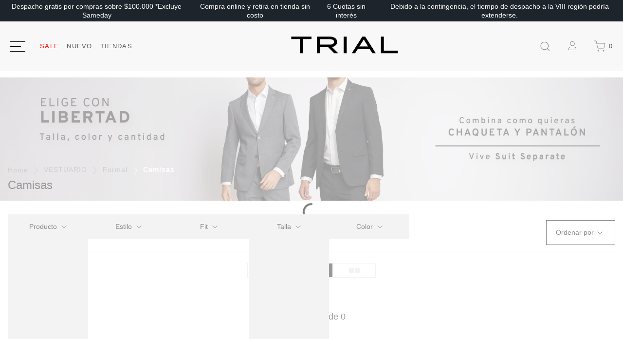

--- FILE ---
content_type: text/html; charset=utf-8
request_url: https://www.google.com/recaptcha/enterprise/anchor?ar=1&k=6LdV7CIpAAAAAPUrHXWlFArQ5hSiNQJk6Ja-vcYM&co=aHR0cHM6Ly93d3cudHJpYWwuY2w6NDQz&hl=es-419&v=PoyoqOPhxBO7pBk68S4YbpHZ&size=invisible&anchor-ms=20000&execute-ms=30000&cb=fmex5r75vjt3
body_size: 48748
content:
<!DOCTYPE HTML><html dir="ltr" lang="es-419"><head><meta http-equiv="Content-Type" content="text/html; charset=UTF-8">
<meta http-equiv="X-UA-Compatible" content="IE=edge">
<title>reCAPTCHA</title>
<style type="text/css">
/* cyrillic-ext */
@font-face {
  font-family: 'Roboto';
  font-style: normal;
  font-weight: 400;
  font-stretch: 100%;
  src: url(//fonts.gstatic.com/s/roboto/v48/KFO7CnqEu92Fr1ME7kSn66aGLdTylUAMa3GUBHMdazTgWw.woff2) format('woff2');
  unicode-range: U+0460-052F, U+1C80-1C8A, U+20B4, U+2DE0-2DFF, U+A640-A69F, U+FE2E-FE2F;
}
/* cyrillic */
@font-face {
  font-family: 'Roboto';
  font-style: normal;
  font-weight: 400;
  font-stretch: 100%;
  src: url(//fonts.gstatic.com/s/roboto/v48/KFO7CnqEu92Fr1ME7kSn66aGLdTylUAMa3iUBHMdazTgWw.woff2) format('woff2');
  unicode-range: U+0301, U+0400-045F, U+0490-0491, U+04B0-04B1, U+2116;
}
/* greek-ext */
@font-face {
  font-family: 'Roboto';
  font-style: normal;
  font-weight: 400;
  font-stretch: 100%;
  src: url(//fonts.gstatic.com/s/roboto/v48/KFO7CnqEu92Fr1ME7kSn66aGLdTylUAMa3CUBHMdazTgWw.woff2) format('woff2');
  unicode-range: U+1F00-1FFF;
}
/* greek */
@font-face {
  font-family: 'Roboto';
  font-style: normal;
  font-weight: 400;
  font-stretch: 100%;
  src: url(//fonts.gstatic.com/s/roboto/v48/KFO7CnqEu92Fr1ME7kSn66aGLdTylUAMa3-UBHMdazTgWw.woff2) format('woff2');
  unicode-range: U+0370-0377, U+037A-037F, U+0384-038A, U+038C, U+038E-03A1, U+03A3-03FF;
}
/* math */
@font-face {
  font-family: 'Roboto';
  font-style: normal;
  font-weight: 400;
  font-stretch: 100%;
  src: url(//fonts.gstatic.com/s/roboto/v48/KFO7CnqEu92Fr1ME7kSn66aGLdTylUAMawCUBHMdazTgWw.woff2) format('woff2');
  unicode-range: U+0302-0303, U+0305, U+0307-0308, U+0310, U+0312, U+0315, U+031A, U+0326-0327, U+032C, U+032F-0330, U+0332-0333, U+0338, U+033A, U+0346, U+034D, U+0391-03A1, U+03A3-03A9, U+03B1-03C9, U+03D1, U+03D5-03D6, U+03F0-03F1, U+03F4-03F5, U+2016-2017, U+2034-2038, U+203C, U+2040, U+2043, U+2047, U+2050, U+2057, U+205F, U+2070-2071, U+2074-208E, U+2090-209C, U+20D0-20DC, U+20E1, U+20E5-20EF, U+2100-2112, U+2114-2115, U+2117-2121, U+2123-214F, U+2190, U+2192, U+2194-21AE, U+21B0-21E5, U+21F1-21F2, U+21F4-2211, U+2213-2214, U+2216-22FF, U+2308-230B, U+2310, U+2319, U+231C-2321, U+2336-237A, U+237C, U+2395, U+239B-23B7, U+23D0, U+23DC-23E1, U+2474-2475, U+25AF, U+25B3, U+25B7, U+25BD, U+25C1, U+25CA, U+25CC, U+25FB, U+266D-266F, U+27C0-27FF, U+2900-2AFF, U+2B0E-2B11, U+2B30-2B4C, U+2BFE, U+3030, U+FF5B, U+FF5D, U+1D400-1D7FF, U+1EE00-1EEFF;
}
/* symbols */
@font-face {
  font-family: 'Roboto';
  font-style: normal;
  font-weight: 400;
  font-stretch: 100%;
  src: url(//fonts.gstatic.com/s/roboto/v48/KFO7CnqEu92Fr1ME7kSn66aGLdTylUAMaxKUBHMdazTgWw.woff2) format('woff2');
  unicode-range: U+0001-000C, U+000E-001F, U+007F-009F, U+20DD-20E0, U+20E2-20E4, U+2150-218F, U+2190, U+2192, U+2194-2199, U+21AF, U+21E6-21F0, U+21F3, U+2218-2219, U+2299, U+22C4-22C6, U+2300-243F, U+2440-244A, U+2460-24FF, U+25A0-27BF, U+2800-28FF, U+2921-2922, U+2981, U+29BF, U+29EB, U+2B00-2BFF, U+4DC0-4DFF, U+FFF9-FFFB, U+10140-1018E, U+10190-1019C, U+101A0, U+101D0-101FD, U+102E0-102FB, U+10E60-10E7E, U+1D2C0-1D2D3, U+1D2E0-1D37F, U+1F000-1F0FF, U+1F100-1F1AD, U+1F1E6-1F1FF, U+1F30D-1F30F, U+1F315, U+1F31C, U+1F31E, U+1F320-1F32C, U+1F336, U+1F378, U+1F37D, U+1F382, U+1F393-1F39F, U+1F3A7-1F3A8, U+1F3AC-1F3AF, U+1F3C2, U+1F3C4-1F3C6, U+1F3CA-1F3CE, U+1F3D4-1F3E0, U+1F3ED, U+1F3F1-1F3F3, U+1F3F5-1F3F7, U+1F408, U+1F415, U+1F41F, U+1F426, U+1F43F, U+1F441-1F442, U+1F444, U+1F446-1F449, U+1F44C-1F44E, U+1F453, U+1F46A, U+1F47D, U+1F4A3, U+1F4B0, U+1F4B3, U+1F4B9, U+1F4BB, U+1F4BF, U+1F4C8-1F4CB, U+1F4D6, U+1F4DA, U+1F4DF, U+1F4E3-1F4E6, U+1F4EA-1F4ED, U+1F4F7, U+1F4F9-1F4FB, U+1F4FD-1F4FE, U+1F503, U+1F507-1F50B, U+1F50D, U+1F512-1F513, U+1F53E-1F54A, U+1F54F-1F5FA, U+1F610, U+1F650-1F67F, U+1F687, U+1F68D, U+1F691, U+1F694, U+1F698, U+1F6AD, U+1F6B2, U+1F6B9-1F6BA, U+1F6BC, U+1F6C6-1F6CF, U+1F6D3-1F6D7, U+1F6E0-1F6EA, U+1F6F0-1F6F3, U+1F6F7-1F6FC, U+1F700-1F7FF, U+1F800-1F80B, U+1F810-1F847, U+1F850-1F859, U+1F860-1F887, U+1F890-1F8AD, U+1F8B0-1F8BB, U+1F8C0-1F8C1, U+1F900-1F90B, U+1F93B, U+1F946, U+1F984, U+1F996, U+1F9E9, U+1FA00-1FA6F, U+1FA70-1FA7C, U+1FA80-1FA89, U+1FA8F-1FAC6, U+1FACE-1FADC, U+1FADF-1FAE9, U+1FAF0-1FAF8, U+1FB00-1FBFF;
}
/* vietnamese */
@font-face {
  font-family: 'Roboto';
  font-style: normal;
  font-weight: 400;
  font-stretch: 100%;
  src: url(//fonts.gstatic.com/s/roboto/v48/KFO7CnqEu92Fr1ME7kSn66aGLdTylUAMa3OUBHMdazTgWw.woff2) format('woff2');
  unicode-range: U+0102-0103, U+0110-0111, U+0128-0129, U+0168-0169, U+01A0-01A1, U+01AF-01B0, U+0300-0301, U+0303-0304, U+0308-0309, U+0323, U+0329, U+1EA0-1EF9, U+20AB;
}
/* latin-ext */
@font-face {
  font-family: 'Roboto';
  font-style: normal;
  font-weight: 400;
  font-stretch: 100%;
  src: url(//fonts.gstatic.com/s/roboto/v48/KFO7CnqEu92Fr1ME7kSn66aGLdTylUAMa3KUBHMdazTgWw.woff2) format('woff2');
  unicode-range: U+0100-02BA, U+02BD-02C5, U+02C7-02CC, U+02CE-02D7, U+02DD-02FF, U+0304, U+0308, U+0329, U+1D00-1DBF, U+1E00-1E9F, U+1EF2-1EFF, U+2020, U+20A0-20AB, U+20AD-20C0, U+2113, U+2C60-2C7F, U+A720-A7FF;
}
/* latin */
@font-face {
  font-family: 'Roboto';
  font-style: normal;
  font-weight: 400;
  font-stretch: 100%;
  src: url(//fonts.gstatic.com/s/roboto/v48/KFO7CnqEu92Fr1ME7kSn66aGLdTylUAMa3yUBHMdazQ.woff2) format('woff2');
  unicode-range: U+0000-00FF, U+0131, U+0152-0153, U+02BB-02BC, U+02C6, U+02DA, U+02DC, U+0304, U+0308, U+0329, U+2000-206F, U+20AC, U+2122, U+2191, U+2193, U+2212, U+2215, U+FEFF, U+FFFD;
}
/* cyrillic-ext */
@font-face {
  font-family: 'Roboto';
  font-style: normal;
  font-weight: 500;
  font-stretch: 100%;
  src: url(//fonts.gstatic.com/s/roboto/v48/KFO7CnqEu92Fr1ME7kSn66aGLdTylUAMa3GUBHMdazTgWw.woff2) format('woff2');
  unicode-range: U+0460-052F, U+1C80-1C8A, U+20B4, U+2DE0-2DFF, U+A640-A69F, U+FE2E-FE2F;
}
/* cyrillic */
@font-face {
  font-family: 'Roboto';
  font-style: normal;
  font-weight: 500;
  font-stretch: 100%;
  src: url(//fonts.gstatic.com/s/roboto/v48/KFO7CnqEu92Fr1ME7kSn66aGLdTylUAMa3iUBHMdazTgWw.woff2) format('woff2');
  unicode-range: U+0301, U+0400-045F, U+0490-0491, U+04B0-04B1, U+2116;
}
/* greek-ext */
@font-face {
  font-family: 'Roboto';
  font-style: normal;
  font-weight: 500;
  font-stretch: 100%;
  src: url(//fonts.gstatic.com/s/roboto/v48/KFO7CnqEu92Fr1ME7kSn66aGLdTylUAMa3CUBHMdazTgWw.woff2) format('woff2');
  unicode-range: U+1F00-1FFF;
}
/* greek */
@font-face {
  font-family: 'Roboto';
  font-style: normal;
  font-weight: 500;
  font-stretch: 100%;
  src: url(//fonts.gstatic.com/s/roboto/v48/KFO7CnqEu92Fr1ME7kSn66aGLdTylUAMa3-UBHMdazTgWw.woff2) format('woff2');
  unicode-range: U+0370-0377, U+037A-037F, U+0384-038A, U+038C, U+038E-03A1, U+03A3-03FF;
}
/* math */
@font-face {
  font-family: 'Roboto';
  font-style: normal;
  font-weight: 500;
  font-stretch: 100%;
  src: url(//fonts.gstatic.com/s/roboto/v48/KFO7CnqEu92Fr1ME7kSn66aGLdTylUAMawCUBHMdazTgWw.woff2) format('woff2');
  unicode-range: U+0302-0303, U+0305, U+0307-0308, U+0310, U+0312, U+0315, U+031A, U+0326-0327, U+032C, U+032F-0330, U+0332-0333, U+0338, U+033A, U+0346, U+034D, U+0391-03A1, U+03A3-03A9, U+03B1-03C9, U+03D1, U+03D5-03D6, U+03F0-03F1, U+03F4-03F5, U+2016-2017, U+2034-2038, U+203C, U+2040, U+2043, U+2047, U+2050, U+2057, U+205F, U+2070-2071, U+2074-208E, U+2090-209C, U+20D0-20DC, U+20E1, U+20E5-20EF, U+2100-2112, U+2114-2115, U+2117-2121, U+2123-214F, U+2190, U+2192, U+2194-21AE, U+21B0-21E5, U+21F1-21F2, U+21F4-2211, U+2213-2214, U+2216-22FF, U+2308-230B, U+2310, U+2319, U+231C-2321, U+2336-237A, U+237C, U+2395, U+239B-23B7, U+23D0, U+23DC-23E1, U+2474-2475, U+25AF, U+25B3, U+25B7, U+25BD, U+25C1, U+25CA, U+25CC, U+25FB, U+266D-266F, U+27C0-27FF, U+2900-2AFF, U+2B0E-2B11, U+2B30-2B4C, U+2BFE, U+3030, U+FF5B, U+FF5D, U+1D400-1D7FF, U+1EE00-1EEFF;
}
/* symbols */
@font-face {
  font-family: 'Roboto';
  font-style: normal;
  font-weight: 500;
  font-stretch: 100%;
  src: url(//fonts.gstatic.com/s/roboto/v48/KFO7CnqEu92Fr1ME7kSn66aGLdTylUAMaxKUBHMdazTgWw.woff2) format('woff2');
  unicode-range: U+0001-000C, U+000E-001F, U+007F-009F, U+20DD-20E0, U+20E2-20E4, U+2150-218F, U+2190, U+2192, U+2194-2199, U+21AF, U+21E6-21F0, U+21F3, U+2218-2219, U+2299, U+22C4-22C6, U+2300-243F, U+2440-244A, U+2460-24FF, U+25A0-27BF, U+2800-28FF, U+2921-2922, U+2981, U+29BF, U+29EB, U+2B00-2BFF, U+4DC0-4DFF, U+FFF9-FFFB, U+10140-1018E, U+10190-1019C, U+101A0, U+101D0-101FD, U+102E0-102FB, U+10E60-10E7E, U+1D2C0-1D2D3, U+1D2E0-1D37F, U+1F000-1F0FF, U+1F100-1F1AD, U+1F1E6-1F1FF, U+1F30D-1F30F, U+1F315, U+1F31C, U+1F31E, U+1F320-1F32C, U+1F336, U+1F378, U+1F37D, U+1F382, U+1F393-1F39F, U+1F3A7-1F3A8, U+1F3AC-1F3AF, U+1F3C2, U+1F3C4-1F3C6, U+1F3CA-1F3CE, U+1F3D4-1F3E0, U+1F3ED, U+1F3F1-1F3F3, U+1F3F5-1F3F7, U+1F408, U+1F415, U+1F41F, U+1F426, U+1F43F, U+1F441-1F442, U+1F444, U+1F446-1F449, U+1F44C-1F44E, U+1F453, U+1F46A, U+1F47D, U+1F4A3, U+1F4B0, U+1F4B3, U+1F4B9, U+1F4BB, U+1F4BF, U+1F4C8-1F4CB, U+1F4D6, U+1F4DA, U+1F4DF, U+1F4E3-1F4E6, U+1F4EA-1F4ED, U+1F4F7, U+1F4F9-1F4FB, U+1F4FD-1F4FE, U+1F503, U+1F507-1F50B, U+1F50D, U+1F512-1F513, U+1F53E-1F54A, U+1F54F-1F5FA, U+1F610, U+1F650-1F67F, U+1F687, U+1F68D, U+1F691, U+1F694, U+1F698, U+1F6AD, U+1F6B2, U+1F6B9-1F6BA, U+1F6BC, U+1F6C6-1F6CF, U+1F6D3-1F6D7, U+1F6E0-1F6EA, U+1F6F0-1F6F3, U+1F6F7-1F6FC, U+1F700-1F7FF, U+1F800-1F80B, U+1F810-1F847, U+1F850-1F859, U+1F860-1F887, U+1F890-1F8AD, U+1F8B0-1F8BB, U+1F8C0-1F8C1, U+1F900-1F90B, U+1F93B, U+1F946, U+1F984, U+1F996, U+1F9E9, U+1FA00-1FA6F, U+1FA70-1FA7C, U+1FA80-1FA89, U+1FA8F-1FAC6, U+1FACE-1FADC, U+1FADF-1FAE9, U+1FAF0-1FAF8, U+1FB00-1FBFF;
}
/* vietnamese */
@font-face {
  font-family: 'Roboto';
  font-style: normal;
  font-weight: 500;
  font-stretch: 100%;
  src: url(//fonts.gstatic.com/s/roboto/v48/KFO7CnqEu92Fr1ME7kSn66aGLdTylUAMa3OUBHMdazTgWw.woff2) format('woff2');
  unicode-range: U+0102-0103, U+0110-0111, U+0128-0129, U+0168-0169, U+01A0-01A1, U+01AF-01B0, U+0300-0301, U+0303-0304, U+0308-0309, U+0323, U+0329, U+1EA0-1EF9, U+20AB;
}
/* latin-ext */
@font-face {
  font-family: 'Roboto';
  font-style: normal;
  font-weight: 500;
  font-stretch: 100%;
  src: url(//fonts.gstatic.com/s/roboto/v48/KFO7CnqEu92Fr1ME7kSn66aGLdTylUAMa3KUBHMdazTgWw.woff2) format('woff2');
  unicode-range: U+0100-02BA, U+02BD-02C5, U+02C7-02CC, U+02CE-02D7, U+02DD-02FF, U+0304, U+0308, U+0329, U+1D00-1DBF, U+1E00-1E9F, U+1EF2-1EFF, U+2020, U+20A0-20AB, U+20AD-20C0, U+2113, U+2C60-2C7F, U+A720-A7FF;
}
/* latin */
@font-face {
  font-family: 'Roboto';
  font-style: normal;
  font-weight: 500;
  font-stretch: 100%;
  src: url(//fonts.gstatic.com/s/roboto/v48/KFO7CnqEu92Fr1ME7kSn66aGLdTylUAMa3yUBHMdazQ.woff2) format('woff2');
  unicode-range: U+0000-00FF, U+0131, U+0152-0153, U+02BB-02BC, U+02C6, U+02DA, U+02DC, U+0304, U+0308, U+0329, U+2000-206F, U+20AC, U+2122, U+2191, U+2193, U+2212, U+2215, U+FEFF, U+FFFD;
}
/* cyrillic-ext */
@font-face {
  font-family: 'Roboto';
  font-style: normal;
  font-weight: 900;
  font-stretch: 100%;
  src: url(//fonts.gstatic.com/s/roboto/v48/KFO7CnqEu92Fr1ME7kSn66aGLdTylUAMa3GUBHMdazTgWw.woff2) format('woff2');
  unicode-range: U+0460-052F, U+1C80-1C8A, U+20B4, U+2DE0-2DFF, U+A640-A69F, U+FE2E-FE2F;
}
/* cyrillic */
@font-face {
  font-family: 'Roboto';
  font-style: normal;
  font-weight: 900;
  font-stretch: 100%;
  src: url(//fonts.gstatic.com/s/roboto/v48/KFO7CnqEu92Fr1ME7kSn66aGLdTylUAMa3iUBHMdazTgWw.woff2) format('woff2');
  unicode-range: U+0301, U+0400-045F, U+0490-0491, U+04B0-04B1, U+2116;
}
/* greek-ext */
@font-face {
  font-family: 'Roboto';
  font-style: normal;
  font-weight: 900;
  font-stretch: 100%;
  src: url(//fonts.gstatic.com/s/roboto/v48/KFO7CnqEu92Fr1ME7kSn66aGLdTylUAMa3CUBHMdazTgWw.woff2) format('woff2');
  unicode-range: U+1F00-1FFF;
}
/* greek */
@font-face {
  font-family: 'Roboto';
  font-style: normal;
  font-weight: 900;
  font-stretch: 100%;
  src: url(//fonts.gstatic.com/s/roboto/v48/KFO7CnqEu92Fr1ME7kSn66aGLdTylUAMa3-UBHMdazTgWw.woff2) format('woff2');
  unicode-range: U+0370-0377, U+037A-037F, U+0384-038A, U+038C, U+038E-03A1, U+03A3-03FF;
}
/* math */
@font-face {
  font-family: 'Roboto';
  font-style: normal;
  font-weight: 900;
  font-stretch: 100%;
  src: url(//fonts.gstatic.com/s/roboto/v48/KFO7CnqEu92Fr1ME7kSn66aGLdTylUAMawCUBHMdazTgWw.woff2) format('woff2');
  unicode-range: U+0302-0303, U+0305, U+0307-0308, U+0310, U+0312, U+0315, U+031A, U+0326-0327, U+032C, U+032F-0330, U+0332-0333, U+0338, U+033A, U+0346, U+034D, U+0391-03A1, U+03A3-03A9, U+03B1-03C9, U+03D1, U+03D5-03D6, U+03F0-03F1, U+03F4-03F5, U+2016-2017, U+2034-2038, U+203C, U+2040, U+2043, U+2047, U+2050, U+2057, U+205F, U+2070-2071, U+2074-208E, U+2090-209C, U+20D0-20DC, U+20E1, U+20E5-20EF, U+2100-2112, U+2114-2115, U+2117-2121, U+2123-214F, U+2190, U+2192, U+2194-21AE, U+21B0-21E5, U+21F1-21F2, U+21F4-2211, U+2213-2214, U+2216-22FF, U+2308-230B, U+2310, U+2319, U+231C-2321, U+2336-237A, U+237C, U+2395, U+239B-23B7, U+23D0, U+23DC-23E1, U+2474-2475, U+25AF, U+25B3, U+25B7, U+25BD, U+25C1, U+25CA, U+25CC, U+25FB, U+266D-266F, U+27C0-27FF, U+2900-2AFF, U+2B0E-2B11, U+2B30-2B4C, U+2BFE, U+3030, U+FF5B, U+FF5D, U+1D400-1D7FF, U+1EE00-1EEFF;
}
/* symbols */
@font-face {
  font-family: 'Roboto';
  font-style: normal;
  font-weight: 900;
  font-stretch: 100%;
  src: url(//fonts.gstatic.com/s/roboto/v48/KFO7CnqEu92Fr1ME7kSn66aGLdTylUAMaxKUBHMdazTgWw.woff2) format('woff2');
  unicode-range: U+0001-000C, U+000E-001F, U+007F-009F, U+20DD-20E0, U+20E2-20E4, U+2150-218F, U+2190, U+2192, U+2194-2199, U+21AF, U+21E6-21F0, U+21F3, U+2218-2219, U+2299, U+22C4-22C6, U+2300-243F, U+2440-244A, U+2460-24FF, U+25A0-27BF, U+2800-28FF, U+2921-2922, U+2981, U+29BF, U+29EB, U+2B00-2BFF, U+4DC0-4DFF, U+FFF9-FFFB, U+10140-1018E, U+10190-1019C, U+101A0, U+101D0-101FD, U+102E0-102FB, U+10E60-10E7E, U+1D2C0-1D2D3, U+1D2E0-1D37F, U+1F000-1F0FF, U+1F100-1F1AD, U+1F1E6-1F1FF, U+1F30D-1F30F, U+1F315, U+1F31C, U+1F31E, U+1F320-1F32C, U+1F336, U+1F378, U+1F37D, U+1F382, U+1F393-1F39F, U+1F3A7-1F3A8, U+1F3AC-1F3AF, U+1F3C2, U+1F3C4-1F3C6, U+1F3CA-1F3CE, U+1F3D4-1F3E0, U+1F3ED, U+1F3F1-1F3F3, U+1F3F5-1F3F7, U+1F408, U+1F415, U+1F41F, U+1F426, U+1F43F, U+1F441-1F442, U+1F444, U+1F446-1F449, U+1F44C-1F44E, U+1F453, U+1F46A, U+1F47D, U+1F4A3, U+1F4B0, U+1F4B3, U+1F4B9, U+1F4BB, U+1F4BF, U+1F4C8-1F4CB, U+1F4D6, U+1F4DA, U+1F4DF, U+1F4E3-1F4E6, U+1F4EA-1F4ED, U+1F4F7, U+1F4F9-1F4FB, U+1F4FD-1F4FE, U+1F503, U+1F507-1F50B, U+1F50D, U+1F512-1F513, U+1F53E-1F54A, U+1F54F-1F5FA, U+1F610, U+1F650-1F67F, U+1F687, U+1F68D, U+1F691, U+1F694, U+1F698, U+1F6AD, U+1F6B2, U+1F6B9-1F6BA, U+1F6BC, U+1F6C6-1F6CF, U+1F6D3-1F6D7, U+1F6E0-1F6EA, U+1F6F0-1F6F3, U+1F6F7-1F6FC, U+1F700-1F7FF, U+1F800-1F80B, U+1F810-1F847, U+1F850-1F859, U+1F860-1F887, U+1F890-1F8AD, U+1F8B0-1F8BB, U+1F8C0-1F8C1, U+1F900-1F90B, U+1F93B, U+1F946, U+1F984, U+1F996, U+1F9E9, U+1FA00-1FA6F, U+1FA70-1FA7C, U+1FA80-1FA89, U+1FA8F-1FAC6, U+1FACE-1FADC, U+1FADF-1FAE9, U+1FAF0-1FAF8, U+1FB00-1FBFF;
}
/* vietnamese */
@font-face {
  font-family: 'Roboto';
  font-style: normal;
  font-weight: 900;
  font-stretch: 100%;
  src: url(//fonts.gstatic.com/s/roboto/v48/KFO7CnqEu92Fr1ME7kSn66aGLdTylUAMa3OUBHMdazTgWw.woff2) format('woff2');
  unicode-range: U+0102-0103, U+0110-0111, U+0128-0129, U+0168-0169, U+01A0-01A1, U+01AF-01B0, U+0300-0301, U+0303-0304, U+0308-0309, U+0323, U+0329, U+1EA0-1EF9, U+20AB;
}
/* latin-ext */
@font-face {
  font-family: 'Roboto';
  font-style: normal;
  font-weight: 900;
  font-stretch: 100%;
  src: url(//fonts.gstatic.com/s/roboto/v48/KFO7CnqEu92Fr1ME7kSn66aGLdTylUAMa3KUBHMdazTgWw.woff2) format('woff2');
  unicode-range: U+0100-02BA, U+02BD-02C5, U+02C7-02CC, U+02CE-02D7, U+02DD-02FF, U+0304, U+0308, U+0329, U+1D00-1DBF, U+1E00-1E9F, U+1EF2-1EFF, U+2020, U+20A0-20AB, U+20AD-20C0, U+2113, U+2C60-2C7F, U+A720-A7FF;
}
/* latin */
@font-face {
  font-family: 'Roboto';
  font-style: normal;
  font-weight: 900;
  font-stretch: 100%;
  src: url(//fonts.gstatic.com/s/roboto/v48/KFO7CnqEu92Fr1ME7kSn66aGLdTylUAMa3yUBHMdazQ.woff2) format('woff2');
  unicode-range: U+0000-00FF, U+0131, U+0152-0153, U+02BB-02BC, U+02C6, U+02DA, U+02DC, U+0304, U+0308, U+0329, U+2000-206F, U+20AC, U+2122, U+2191, U+2193, U+2212, U+2215, U+FEFF, U+FFFD;
}

</style>
<link rel="stylesheet" type="text/css" href="https://www.gstatic.com/recaptcha/releases/PoyoqOPhxBO7pBk68S4YbpHZ/styles__ltr.css">
<script nonce="Q1ZBo5Xm8kYEDRxRibrz_g" type="text/javascript">window['__recaptcha_api'] = 'https://www.google.com/recaptcha/enterprise/';</script>
<script type="text/javascript" src="https://www.gstatic.com/recaptcha/releases/PoyoqOPhxBO7pBk68S4YbpHZ/recaptcha__es_419.js" nonce="Q1ZBo5Xm8kYEDRxRibrz_g">
      
    </script></head>
<body><div id="rc-anchor-alert" class="rc-anchor-alert"></div>
<input type="hidden" id="recaptcha-token" value="[base64]">
<script type="text/javascript" nonce="Q1ZBo5Xm8kYEDRxRibrz_g">
      recaptcha.anchor.Main.init("[\x22ainput\x22,[\x22bgdata\x22,\x22\x22,\[base64]/[base64]/[base64]/[base64]/[base64]/[base64]/KGcoTywyNTMsTy5PKSxVRyhPLEMpKTpnKE8sMjUzLEMpLE8pKSxsKSksTykpfSxieT1mdW5jdGlvbihDLE8sdSxsKXtmb3IobD0odT1SKEMpLDApO08+MDtPLS0pbD1sPDw4fFooQyk7ZyhDLHUsbCl9LFVHPWZ1bmN0aW9uKEMsTyl7Qy5pLmxlbmd0aD4xMDQ/[base64]/[base64]/[base64]/[base64]/[base64]/[base64]/[base64]\\u003d\x22,\[base64]\\u003d\\u003d\x22,\x22X8KCNcKPwrofw4V7wqPCuMODw7FPwp7Dv8KbwoYtwobDo2/Cki8OwrskwpFXw6HDnDRUYcKFw6nDusOiUkgDf8Kdw6t3w5HCh2U0woLDosOwwrbCpcKlwp7Cq8KRPMK7wqxhwqI9wq1Sw6PCvjgpw4zCvQrDuE7DoBtyQcOCwp1/w44TAcOiwrbDpsKVXCPCvC8RYRzCvMORIMKnwpbDpBzCl3E2a8K/w7tew6BKOCYDw4zDiMKuW8OAXMKOwrhpwrnDq0vDksKuKxzDpwzCl8OEw6VhDSrDg0N8wrQRw6UJJFzDosOTw4h/In3CnsK/QBfDtlwYwrXCkCLCp33DtAsowqvDkwvDrBdtEGhNw6bCjC/CkMKDaQNReMOVDWjCncO/w6XDoDbCncKmZnlPw6JywrNLXRHCjjHDncOow647w6bCgDvDgAh0wofDgwl9PngwwrcVworDoMOkw6k2w5dNW8OMenMiPQJ7UmnCu8Kkw6oPwoIFw47DhsOnPMKAb8KeJ1/Cu2HDiMOPfw0zE3xew4l+BW7Dt8K2Q8K/[base64]/Cj2DDhMOXwqZwBcKvHEzCtCfDpMO7w5jDmsKIdyfCh8KEFT3CrlYZRMOAwp7Ds8KRw5ooOVdbZ03CtsKMw5k4QsOzJnnDtsKrUGjCscO5w4ZmVsKJO8KsY8KOBcKBwrRPwqvCkB4LwplBw6vDkR1+wrzCvkcNwrrDonJ6FsOfwpFQw6HDnmjCnF8fwoDCs8O/[base64]/[base64]/Ch3xnwoMRPEbCt0gVw4nCqsKew69MIXzDjU7DhcK4OMKWwobDg2YVEMKQwoHDh8KDFkB+wrvCv8OWYMOlwqTDswjDpmk0bsK2wrXDqsOnVcKZwp9Yw54YEkXCg8KkEzdOBkPCqHTDnsK1w6TCscO5wrvCvcOLUsK3woDDlD/[base64]/DmcKPOiBtw6bDg8KDw5UqcMOrwr/[base64]/CvAfDq8KIM8OhLkbCisK5w6HCvRbDpBkiw6HChgMSVGxMwrxzH8O/RcKxw5LDgD3Ciy7Cv8OOXsO4EllyEQNVw4PDjcKAwrHCq0dRGFbDjRx7P8ObW0J9RTbClB/DpwRWwphgwoQzOcK0wrluw6kvwrxjUMOpX2t3NgPCvXTCigszVQI/WBbCusOqwoo+w6zDh8KTw51awqHCp8K3MQFkwoLCizPCqTZKQcOLOMKvwpHCmMKowo7CksOmT3zDi8O5bVnCvCR6T29vwo9XwoI4w4/Cr8K8wqnDu8Kpwq4ABBzDiV1Nw4nCjMK5fWZYwpoGw4dcw6vCpMKDw6TDqsO4RjpSwoIywqVAbD3CpsKkw5ggwqViwoFaah/Dt8K/LjYFKBrCnsKiP8OowobDj8OdXcKYw4ILKcKIwpo+woXCqcKOcmtpwrMNw7Rcwoc4w47DlMK8fcKUwqByXw7CklApw6U9SDcFwpksw73Dh8OHwrbDo8KPw4oxwrJlA3fDqMKEwqHDpkLCscOZVMKgw47Ct8KLa8K7OsOkdirDl8KMZ1/DscKUP8OfQ07Cr8OXScOMw7pEd8K7w5XCkVFOwrEXQDswwo/DhlvDv8O/wqPDiMOeGSlhw5rDvcOhwq/[base64]/Co2HCvcO2DQjDvMOZQ8KSw6IjGcKhIRbDqMKmHQkCcMKNEAVow4lIWMK/firDp8OLwqbDhUFzXMOMfx0nw70dw7HCrcOIVcKXX8OSw5VrwpPDj8Kow5TDunk+JMO4wrwYw6XDpER0wp3DlCbChMKfwqsSwqrDsS7DmhBnw7dUQMKUw77ClFXDqsKPwpzDjMOzw5M+IMOGwoofFcKaUcKwQ8KnwqLDrnBVw6FOOhsqEUZnTDPDvsKaLh/Dp8OrZMO0wqPCnhzDicOrRhIjWcOHQT5KSsOIKS7DsCovCMKTw67Cm8K0Y1bDi2nDkMOSwoTDh8KHccKrw67ChinCssKDw4F+wp5uMRDDmS01woN4wolqI0N8wpjCosK3McOmDkvCinUpwq3DlcOtw6TDp2tIw6HDu8KpfMK2Lx97SETDun0PPsKdwr/CpFArNUdlByfCvmLDjTQzwoc3NwbCnDvDrm1aZ8K8w7/Cnk3Dt8OOXURhw6VgWFxFw6jDtcOnw5wgwpBcwrkcwrvDvx9OVG7CihYSd8KORMOgwr/DumDCv2vCunk5VMK7w75xEDXCisOBwpPChCbCtMOXw4rDlU90ACjDuDHDncK2wqRIw6TCh0pHwozDiksPw4bDpFYabcKbAcKLfcKWwp5/[base64]/w685w6BsYMOuSmjDmcKvw78aQMKyV8K/[base64]/CnDdQwqLDoDDDqsOTwo3DqcOCw5DCsMKQwolKW8KWKiLCqMOKKsK2fcKywq8Gw4rDrn8twq7Ci18vw53Dhl1iYxLDuEzCo8KpwojDrsOow4YfOAdow4PCmsK6esKtw5B8woPCkMObwqTDlsKtF8Klw7nChHh+w5E4cFAkw44NBsOkXz8OwqAPw7/DrUdgw6nDmsKoFRZ9QQHDtXbCn8Otw7DDjMKrwqh7XnhIw5/CoyPCo8KmBG1WwpLDh8KXw7UFbAY4w7vCmgTCrcKfw44KXMKwH8Klwr7DtynDqcOJwr0DwqcVHsOYw74+dcKRw5XCicKzwqzCjmTDkMOBw5kRw7UXwrJNacKew4grwq/DiS9eJR3Dp8Ogw6J/azMpwobDglbCg8O8woUyw6bCtjPDgh1Kc2fDoU7DllohEmrDsiDDjcKXwrjCnMOWw6UsesO6X8Ouw4bDlSrCsw/CgzXDpijDu2XCn8O2w6JEwpwxwrdAQhnDkcKfwpnDsMO5wrnCokrDq8Klw5V1GBMywoYHw4VDSRnChMOHw7k2w4tjMg/Di8O7b8KgNmUnwqAJFn3CmsKfwq/DvsOAYlvCgQfCusOYZcKfLcKJw7/Ch8KfJXJRwpnChMKVCsKRNm/DvXbCmcOow7kVOVfCnTfCgsKow67Dp2YZTMOmw4U6w4clw40OYThKIhIDw47DtRs5HsKhwqplwqNswq/CkMKow7zChlE3wrYlwpsRb2Exwo1DwpkEwoDDgxkNw5HCrsO5wr9cRMOWU8OCwq4MwqPCoDfDhMO0w6bDiMKNwrAFYcOXw7otfsOAwrLDvMOQw4daSsKAw7B5wqfDqnDDucKbwpUSPsK2USVXwpXCvcO9IMKXaARbVsKywo8YO8KVJ8KQw6kKdCQaZsOrBcKIwpN/HcO4VsOsw5BVw5rDgjfDpcOGw5DCl3HDuMOyUEDCrsKkMcO0G8O9w6fDggVzIsOpwprDlcKiKMOfwrktw7PCmREEw6Ald8Kxwo7Co8KvWsKCVDnDgiU5aSd3TjvCpTvCicKzUw4cwqDDp1t/[base64]/CoMK5W8OHw5bCgsOTbcOmS0bCrsOiwql4wqowTsOmwqPDiDnCrcOjTANLwpMhw6rDjBfDnjjDpCgnwp1iAT3Cm8O+wqTDksKYYMOiwpjCh3nDnTRyPiHChgh3WGpww4LCl8KeF8Onw70gw7/DnyTCtsKFQULCm8OiwqbCpGoRw7B4wqvCgk3Dj8OywqwewpEnBhnDhSLClMKXw4kIw7/Cg8KhwoLCksKFBCgnwpnDoDJuJFHCjcKYP8OVbcKnwplWZsK0ecKgwoMZaktvRBJlwp/DrX/DpkwDCsOfd2zDiMKOO07CrMKhEsOJw5BlIGXCnzBUamXDmUBVwpsvwqXDikA3w6cwD8KaVnYSEcOaw4kKwrRrVQlFI8Oyw5UtXcKwcsKqdcOdThjClcOCw4RRw7TDssO/w6HDqsOeSn3DoMKSMMOiCMKlGXPDtgjDnsOOw5/Cu8OVw5VCwqHCp8KBw43ChMK8bHROSsOpwqcSwpbDnWBJJVTDmUJUUsK/w5bCq8KEw7AwA8OAK8Ojc8K+w4jCmRpSBcKBw5PDqEXDg8OleAoWwpnDrhIVPcOtUUHCqMKew4o4woxpwqLDjhppw6bDo8K0w7LDgkkxwrPDisO4Ll5uwr/CrcKsTsKSwqRHXW0kwoMkwpHCiHNfwpLDmR5xZhTDjQHCvxjDgMKNPsOSwpdodzrCqxrDsgHCnwTDpl4Ywqlkwr9Xw7HCkzjDvBXCnMOWRSnCoFvDq8K4CsKiJDl/SDzCnkttwrjCosK7wrnClsOswprCtiDCrDDCkS3DpWnCkcKXHsKiw4kKwpJlKj11wpPDlTxZw7VxHANmwpF2CcK4T1bDumwTw78yXsOidMKww6RHwrzDrsO3YcOWCsOdAVs3w7/Dk8KgalpffsKRwqEtwr7Dqi/Dr3fDhsKfwowYaRkURFE5wpFTw6UWw6pDwqcNaEQxP3fDmzw9woo8wrBtw7rCncOWw6rDsXTDv8K/FzrDtzfDnsKxw5pmwo4ifDzCnsOnHQJ5RHtgEzXDpk03w6LDscKDZMO4DMKnHAMrw4F4wr/[base64]/Dv8OJw5bDlMO6TsOOwq7Dh8Okw7vDmSx4KsKkSx7ClsOhw44Qwr/DssOoCMObV0DDoVLCg2ptwr7CucK/w4AWLH8bYcOzGHPDqsOMwr7DmSdhccO2EzvDvikYwrzCmsKqMgfDh2kGw5TCtCjCshJ7GxfChh0lMxEtEMOXw5vChS3CiMKYcHVbwrw8wp/CkXMsJsObJgzDsgQhw4nCjQpHTcKXwoLCl3sSLS3Ci8KBD2kCQRjCmEJrwrhZw7gseGNqw4sLDcOEe8OwNwYcUEV0w4/DvsO3F2jDuS0HSSTCkH5iWsK7MsKZw5JzVFp1wpFZw4/CmTTClcK4wqwkNGfDjMKJb3DCmyYDw5prMAdpDyxywq7DmsOQw7rCh8KUw5fDkmTClFBkIsO8wpdRacOMKH/DojhWwqXCicOMwqfDjMOrwq/DlzzCo1zDhMOowpF0wqTCnMOSDzhkNMOYw7PDkVDDijTCuifCtsK6HSRcShhEH0tcw61Sw45RwqDDmMKCwqNmwoHDjkrCqCTDgzYLWMK/[base64]/Cg8OqAsOkEcOiQD3ChsKmUsKSFm0Lwq1hw5zChWPCjsOQw4REw6EtW1hkw6fDlcO3w6/Dm8O4wp/DkMObw784wohTBsKOTMOuw4XCscK6w57Dl8KJwoo+wqPDqAFrSm0GdcOuw7QXw4/CrXLDo1nDtsOcwpfDiznCpcOCwrtVw4rDhVzDuT4Tw7hiH8KkL8OBf1DDosKvwrkTFcKyUBc7asKwwrxXw7jCknHDhsOkw4oEJAogw4NmfUZQw653JsO5Pk/[base64]/[base64]/DhMKtQkpcw7zCjMOiK0rCr8KCOcKOP8O5wpR4woclU8KAw4nDjcOAWsOoJQHCtWvCmcOvwr0vwqt8w4dmwp3CsV/[base64]/[base64]/FijDpsOrw45twoLCjHIkw77CkXVFw6rDhBQwwoEaw4duOWHClMKmCsOww5YiwofCscK/[base64]/DlxzDiMOYw4wQwrrDtMKTwo4Dw70Xw6TCmgLDvsKnUlvCh33ChWkLw5PCkMKfw7lDesKtw5fCjFQ9w6bDpsKTwpwOwoPCoWRrbMOwRz3DjsK2OsONw5wdw4UoQ0TDoMKdE2fCk2NgwoIbYcOKwp/Dkg3CjMKVwpp4w6HDlzU2woMBw7/DtzfDrlrDuMKjw4/CtyfDjMKDwpjCt8OPwqofw7PDtCFkfW90woxmf8KIScKZNcKXwr5kDA7CpX3DrB7DvcKRGV7DpcKiwqDCjCAWw7vCiMOrGgjCrHtNWsKRaAfDrGkWBHQDJcO+OGQ6SnvDsEnDt1LDvMKNw6DDvMO/Z8OcF1TDrsKqQRZXAMK8w5V3HgDDlntDUMKZw7jCk8K8U8OXwoTCtXvDtMOsw603wojDpQrDksO2w4xnwpQBwprCmsK4E8KVwpV2wqjDlVbDvRZ7w4bDv1zCpw/DisOfFsOSQsK3HWxGwrJTwpkWwrTCry0aS1UXwqpWd8Kvf11ZwqfCq1sRPijCvMO2M8O+wptYw67ClMOqcsOuw7/DssKNQDnDl8KQU8O5w7fDqi5wwrgcw6vDhMKATm8PwqXDgzUFw5rDhFbCnGIpQC/Ci8Kkw4vCmz94w63DnsKKCkdaw6zDtyckwrzCpwlcw7/ChMKFeMKRw5ATw7opXsOXYBnDqsO+G8OzYQnDnn1XLzZOPlzDslRnE1jDl8OFEXwQw4AQw6ZVXGE2GsK2wpbDolTCt8OHTCbCpcKmBH07wpVowpo3csKYTcKiwr9AwrnDqsOow75Zw7tBwp8QMxrDgUrCvMKXCEdYw67Cjg3DmsK/[base64]/[base64]/[base64]/wpTDgcK2wrQ/dkhkEhRQwqjCtMOywqnDvcKcdMKiKMOBwpzDtsO6UTRswrJiw4txX0t1w7XCjRTCpz9cXMOEw4ZwHFp0wrbCpMODC2LDt3JUdDhaZMK3fcKowovDjMOsw6QyIsOgwo/DsMOvwpo8N0QFW8KXw4t1Z8KvCwjDpGvDrUY1JsOTw6jDu3pDQFwAwpjDvkY3wrDDmSkFRnlHBsOGXTZ1w4nCs23CosO7fsOiw7/CkH8cwoh4UE8BaD7CjcOew5l4worDr8ONY3dqb8KEbw/CkmrCrsKmYFtIL2zChMKKJh1oIAYrw6VNw7XDp2bCksO6AcOTIm3DlsObKQfDlcKbDzYYw7vCml7DocOtw4/DusKswqApw5bCksONPS/[base64]/[base64]/DpsOlwqoTw70uOiLDhEfCvQTDo8OeMcOyw7QtBUvDoMKDwogKBT/DosOXw7zDgjrDgMOYwpzDgcKAf14pDsK2OSXCn8O/w5E5GMKOw5Z1wpMdw4XCt8OHCWLCtcKRbnYSXMOIwrB4fU9JCF3ClXHDt3oWwq51wqVdCS03LsKnwqtWFyPCjyzDt0wpw5ZcfyzCjsOhDBPDq8K3UgTCqMOuwq92FkB/cB0DISTChcK6w6DCsBvCl8OXUMKcwpFhwqZ1WMO/wo8nwrXCmMK9QMKnw5Rqwp50TcKfZsOkw54iAsKwBcOHw4pMwpUyCDRsUhQtf8OSw5DCiD7DtiFhJV7CpMKyw4/DmMOFwojDscK0dz0Lw4cfPcO+BxrCnMKTwp4Uw6HCssOkDsKTwrLCqXtDwqDCqcOyw79sJw5gwrPDoMK8YitfXWbDtMOpwo/DgTBSLMO1wpPDmMOkwrjCh8KvHSHDs03DnsOTT8Oyw4tEX00nczXDoF1jwpPDq3VYUMOGwpzCicO8ewk4w7UJwq/Duz7DpksLwrcoWsOKDCx/[base64]/DmcOUwp/DksOCQsO9Wmk6w7J0JGRJRMOaYHXDucOYLcKlw7hCRQXDlGIAWVzCgsKKw5YNF8KbFBMKw6kywpFRwqgzw7bDjH3ChcKCehUuU8KDJsKySMOHY0RHw7/DrBswwowcbAXCgcK6wpYbXEdTw7Y8w4fCpsOyPcKWKCkuY1HCtsK3bcKqR8OtcVsFNgrDicKqSsOjw7TDrSvDslNlZHjDlgcKb1wIw4/DjRXDoDPDlHPCr8OMwpTDlMOqN8KuL8OMw5VZZ0Edd8Kcw4HDvMKWcMO9cHclD8KMw7NHw5/CsWpIwrbCqMOdwoA/wp1Gw7XCiHjDjG7DsWHCrcKfScOVCBwVw5XDlUHDsg0IZUbCjAHCrMOswr3CssOeQmZRwrTDh8KuXEbClMOkw7x0w5BKc8KEL8KPeMKwwqQNcsOqwrYrw5TDihR7NB5SX8O/w6lMH8OUZQR/aWAYD8KNZ8Onw7IUw4c1w5B3PcOAa8KFJcOkD0nCnyxBwpVmw77CmsKrZEpkTcKnwpUWJW3DpmzChh/DtSZlES7CqgVvW8KndsKqTU7Dh8KnwqTCtHzDksK9w5dfchJxwpFlw7/Cpkxiw6PDg1MUfz7CscKoLTpOw5ZwwpEDw6TDkSFGwrfDvMKHJykYExZDw7gAwo/[base64]/DoMOZwp4WBsK/[base64]/wrsrwrPDr8KEw7XDicKYwqPDmsKge8OywqXDtXYDeMK8FcK9wrVYw5DDucOEWnXDqsOlEBfDqcOueMOVViYbw6fDkTPDpkbDtcKBw5nDrMK7WFx3DsOsw4BUVHx9wrXDqB0/TMKJw5zCssO2RlDCtG4+Gz/Cll3DpMKnw5fDrBvDjsKOwrTDrnPCgBTDlG0VQcOSNGsQJWPDvXxRLlATw6jCiMO6F1RpeyTDs8OFwoExMTcfRFnCt8OfwpzCt8Kuw5rCrSvDnMOkw6/Crnxbwq3DnsOiwpjCiMKOcXzDiMKDwothw70fwoHDmcO7woEvw6hxKhpKBMKwKy7Dqj3ChcOCUcK4b8K5w47DgsObLsOtw5lNBsOwS3TCrzo9w4IPcsOddsKOXUgfw6gqOcOwEmrDl8KuCQvDvcO7D8O/Zk3CgkNARCfCmxHCg3tCNcOLf2lIw5rDkA7CkcOmwq0Aw7pGwo/DgsKKw4B3RlPDjMO0woLDjGvDtMKNfMK8w5nDj1jCuBvDicOww7PDlDhAPcKFPynChTPDtMO7w7jDphYkWWXCknHDnsOMJMKXw6jDmgrCui3CtSZzw5bCmMOvTTfCg2AySRnCm8K7WsKDVW/Dpx3CicKff8KeCcOcw6TDsF52w4vDqcKtIXc7w4XDpSnDuXNyw7NIwqvCpVJxOCLChzfChSFuFmXDiS3Dg0/[base64]/Dmm1Gw4RwaMKTIsKww7rChsOADMKgY8O5w5DDocK/AMK5OMOaXMKxwo3CisK6wp4UwpHDhHw2w6g8w6NGw4Y1w43Dhg7Dj0LDl8OGwr7Dg2pKwoTCu8KiBXU8wq7CpjXDlHXDjT7Cr3dswrdVw5AHw7ByMCxsRk9ke8KtNMOZwpRVwp7Chw8wLgEvwoTCv8OuG8KEQBRAw7vDu8OZw73ChcOowokcwr/[base64]/dMOnc8O7wpgtfWjDksOCw4LDn8KwDcKawrh0w7TCgF/ChzoBPkwgw6/CscOAw7PChMKdw7I5w5szScKUHUHCg8K1w6ZpwqLCukDCvHI2w6fDnXpjWMKww6HCr0BowrgQIsKOw4JWOQ9qdgUfVsKRS0QaTMOfwp8McFViw7xnwrTDmMKKbcOvworDi0HDmMKXPMO9wrMzSMKNw4NjwrkQZ8OhRMOTSlnCikPDuHjDisK/SMOQwqBYQMKSw4dGUsKlC8OpQSjDusOTBjLCrwTDq8K5YSnChGVMwoQBwqvCusO5ZgrCucKuwphNw6DCrC7CoiTCicO5PicnDsK/[base64]/[base64]/CksKIw4FnUDVxw6DDij/CqMOlWHFAWlXCuiTCkAg/[base64]/CpnjCuHHCqhvCjMKsHGvCuCrDiirCrQZbw68rwodkw6bCiw47wqfDon1Jw5nCpkjCkUfDghLDl8Kcw4Zow7nDrMKKSxnCo3DCgDRECCXDucOcwrXCnMOhOsKCw5EXw4XDgiIDw4PCo193VMKKw7/CqsKPNsK/wpYSwqzDnsO/RsKxwq7CqgnDg8OyMHlbEFFzw4LDthXCp8KYwoVcwp7CoMKgwrvCoMKWw4skJTxiwpULwr5rCQoSYsOyI0vCvzZWU8OuwpcXw6pmwrPCugLCqcK/PVvDhMKgwr5/w4V0AMOwwr7CuER0T8K8wqlZKFvCohdaw73DkhXDtcKvW8KhC8KCJcOgw6kZwoPCvsOdA8ORwo/CqcOkWmMSwqElwqDDosO6S8OxwoVgwpvDg8KWwrkJc2TCuMOWUsOzEsOJSm0Hw4dyMVUYwrrDlcKHwr9hS8KADsKJd8KvwrbDkUzCuwRiw6TDlMO6w7TDoQXCnTQmw5sgG23CuSwpY8ODw45Mw77DlsK6Zkw2BMOWLcOGwpDDhcKYw6/Ck8OuJQrCg8OXWMKrw5zDt1bCjMKuGA52wooLwr/[base64]/wobDkMKQemwzw4JDw5NtRMOfbwfDq8KhfSjDqcOKc27CnEXDn8K/GsK7dVkJwqfCr3wxwrIqwq4aw4/CkBbDlMKqKsKdwpoaFWw5E8OjfcK6GDfColJzw40jXl1Dw7zCsMKiTnvCoyzCn8KWHkTDmMODNTdCH8K0w6/CrgJMw6DDsMKNw6XCpnE2CMONTzBAaQsEwqEkZQcAXMKkw58VNS08DxXDucKkw6/CnMK5w516YTQewpXCjzTCnkbDn8OZwpJkJsOjASlbw6UaY8KWwooqRcOTw4MIw67Dk2zCh8OwK8OwacKIEsORd8K9R8OcwrxtGRTDoSnDpiAQw4VYw5MdfmQQTsOYJMOtJsKWVMOpacOGwq/CulDCpcK7w6kSUsOVAsKVwpoAD8KbX8KpwrHDnDUtwrI/ZTjDm8KsR8OZEcOjwrZ7w7DCqsO7DANKfMKGAcOuVMKqIixUMcKrw6jCrjbDmsOjw6hfGcOvZm1wTcKVwqLCusOpEcOew5NBVMOUw4hfI3/DmxPDvMOHwr5XUsKEw4k9PDp/woFiC8OaPMK1w4hOP8KlEwkOwpbChsObwpFcw7fDrMKWLUzCpGPCl2wMK8KQw4ccwqrCqmATSHs5b2o9wpsdJUIMOsO/JGclEn/CusOpLsKTwq3DkcOcw4rDiRgiKsKOwo/DlQ5IE8OLw5hQNX7CjUJcXEcSw5XDoMO7wq/DvUvDtwtpJ8KBeHxAwofDi3xNwrHDnDjCim1IwrLCsDQPLzvDu214wofClzjCjcKow5sHesK4w5NfCzjCugzDjRsEJsOtw6NtVcOZDUsmECslKQbCkER8FsOOA8Opwo8FBkMqwo1hwoTCgSUHV8OkL8O3THXDrHISUsKPwojCgsOeI8KIw4xBw73CtQEfBUgMP8O/EXjCp8OOw7oYYMOVwoUvDFNgw7zDncK1w7/DusKWP8Oyw7APUMObwrrDvC/DvMOdKcKYw5Fzw6zDiCF6fBjCiMOHK0hpPMOzPT9BGhDCvR7Ds8OAwoDDsFEDYA4vCXnCm8ODW8K9OgI1wokFLcOJw7FLFcOkBMO2wotBHkp0wofDg8KeYT7Dq8KUw7lpw5LDtcKXwr/DuALDmsOAwrVkGMOmXHrCmcO5w4LDqSJFX8ORw4Ipw4TDqj0Uwo/[base64]/CmzBywrvDvMKBEMOPwrJeIsKywrrDg8OGw7zDmT7CusKGw6teajfDrMKwZMKWI8KffgdrGR9AITrCpMKTw4nChBPCrsKDwrRoVcOBwqddM8KbbMOHFsOXJEvDrxrCscK8LEHDr8KBOXAfesKjABZoUcOqJXzDgsK/w6xNw7HCosOrw6ZuwpAlw5LDoiDCkE7CkMKoBsO0BTHCgMKxI2XCtsOsG8KYw5tiw6U7SjMowrt6ZCTCjcKswonDpXdvw7R6Z8KSIcOJPMKfwpMdJVJyw43DhsKMAsKOw47Cr8Odak5tecKmw5XDhsK5w5bCkMKIP0fCl8OXw5/CsWfDvijDnCkeVDnDjMOiw5MfPsKqwqEFGcKUGcOUw4cdE2XCpSzDiRzDo1fCiMOTDTfDtDwDw4nCtQzCncOfJGBjw5PDocOjw4RjwrJtAiooVxVwP8K0w6ZDw7cew6vDvTVxw5cEw7F/wo0TwovCgsKsDMOZAn9AXMKywrlvLcOIw4XDhMKdw712cMOAw7leBXB/V8OKREnCssKzwoRnw7BAw5/[base64]/CvFrCrcK2wrgXPcOUwqYbSsOkLT/DlR92w4FQw4sdwoHCnBTDocKiFWjDhC3DjwvDmCvChE9awr9lBVvCpybChHwKDsKuw5/DrsKdIyXDuWxYw5zDiMOfwoF3H1XCp8KAasKOGsOswo15PA3CtcKxSCDDosK3K1tGasOZw5/CnjPCu8KXw5HCizTCgAMbw7rDm8KXb8KBw7LCucKTw7TCu17DlQMGOcO+HGnCkUDDu0YvPcK0IRwCw7NsNDtGJcOCwoPDocK7YsK/w6jDvlQpw7AjwrvCgw3DmMOswr9BwovDjRPDiyTDtkZXecOgAkfCkRTDtDrCscOzw4QCw4bCm8OFGgXDsCJBw79CXcOCOGDDnh4hbmvDk8KUfVNjwqlww5NYwqgUwo00Q8KoDMOzw4Edw5cSKMKvVMO1w6YIw6PDm15Cwqp/[base64]/w6TDi1nCmsKWM8KMw44FAsKVwrvCoA3Dki/[base64]/w6NfcMODfsO6wrPClMOzQD/Cs0PDicOJw53Cq3TCgcKwwph9wo19wqAzwqdgbMODdyXChsO/R0ROJsKVw45cbXsdw4Uywo7Dh2FlV8KNwq4Dw79DM8OpdcKwwpHDusKYSn7CnwDCmUTDh8OIKMK2w5s7GzvCsjbCicO5wr7CtsKlw4jCvinCrsOmw5PDncOgw7XChcK5EcOUZ14rax/ChcOaw63DizB2BDpsEMOhGTo4w6zDvCzDlMKBw5vCrcOYwqHDgifDtlwrw53CiEXDgVU+wrHDjsK9eMKIw6zDmMOrw4Ajwr1yw4nCjHohw49Xw5pQfMKJwoXDqsO7asOpwrvCpSzCksKzwrjCh8K3ZVTCrcO1w4kGw7tFw7Epwockw7DDtl/[base64]/w4/[base64]/wrXCj0zDrT1Cw4LDmD1sDl5MXXJpfcKgwq0CwooHUsOpwrAGwpJIRC/Ct8KKw6N3w75UDcONw4PDviYpwo/CpV/Drh0MCm0ywr1TRsKTX8K+woQcw6EuGMK+w6jDsGjCgS/Cr8Oow4HCpcOUdwfDiCrCkCxrwrUVw4hfLxQOwobDnsKue1t3esOhw4pxPX0/wpIPHjXDqwJWQ8Ouwqguwr14NMOhccKAdR0qw6XClgdOEhIKXcK4w4lDaMOVw7jCvFo7woPCksOqw7Vvw6hiw5XCpMK0woHCnsOrPUDDgsKWwqVqwrxHwqhRwrMEScKSd8OOw78Lw6kyAQXCjE/CmsK9RMOUfBVCwpQrYMKncATCvz4vGMO7LcKJbsKnWcOaw7rCsMObw5nChsKIMsOzSMKXw5TCqVlhwpTDlS3CtMKsFkDDn1IvOcOvBMO/wonCoC0GTcKGEMOxwrJkW8O4bj4jAwXCkkIvwqLDusOkw4g+woRbHFFnIBnCklfDkMKXw44KeEZ4wpjDpDPDr3JneylYaMKqw44XUQ1UW8OZw7nDvcOJTMK5w75gO3UsJ8OIw5EANcKuw7DDsMOyB8OSLyxlwpHDiHTDkMOUBz/CoMOpDG5rw4LDnHHDr2XDj35Twrtnwo4aw4NOwpbChCDCkQPDgVNfw5YYw4Qiw4HDpsK7w7PCmMOiOG3DpMOWZQ4Dw7B7wrNJwqxcw4YlNUNbw6DDqMOHw6nDjsKswrdtKRRywpIAdlXCj8KlwpzCj8KEw78lw5kMXGVwAgFLSWRUw45qwp/[base64]/DghkpGUwRL8KtwpHDqsO+TGDDpcKhL8KBSsO0wqrChUsiMBh2wqnDqcOnwopqw6DDmGTCoyjDpwI+wq7CuTzDkhbCvhoPw4dQDU9ywpbDgB3Ch8Olw7PCqA7Dt8KXLMOgDMOnw5YGfDxcw79Aw6k6UyvCp1XCs1rCjSrDtAbDvcK+bsOZw70QwrzDqEbDo8KYwrtewp/DgMO1UyBmL8KaAcKYwoAOwrI/w4Y4K2XClgPDrsOgdS7Cg8OeWmVIw59tSMK9w6IRwo1udnFLwprDlSzDrh/Di8O5G8OTIU3DlCtMcMKOw77DvMK8wrDCoBtnJgzDgUbClsOqw7/DoznCsR/CnsKHWBTDhUDDsXrDthDDgHzDosKuw7Q2U8K+V1/Cm11VPhzCq8KCw6MEwpdpQcOOwpc8wrbDp8OGw5AJwr3DlcOGw4zCnX3Dlwkpw73DkT3CvREEaltwe00EwpZkTMO0wqNSw71owpDDqSnDgllxKC1Iw4DClMKLCT8Ew5nDk8Khw6jDvMOGBxDDpMKFVGPCsTbDgHrDm8O9w7nCki9uwpYTVBUSM8OAIk/DkXt7A1DCksOPwoXCi8OnIBrDjsOVw5oJLMKbw7vCpMO/w6nCsMOrf8O/wpUKw5QfwqDCiMKGw6PDvsOTwovDtsKSwonCvUNkAzLCqsOJAsKDBkt1wqImwrHCvMK5wpvDkXbCssK4woHCnStmMFEtB0vCmW/[base64]/eUvDj8KMU8OzwqnDgTHCnWoZw6DCuMOOwpjCqGnDhRbDkMONFcKGR2lHMsK0w4XDtMK2wqAdw4DDjMOtfsOew5Buwo0bcRHDqsKlw40nZyN1wr8COQDCrS/CpR/CuTJaw6MLQ8KvwrzCox9IwqU1Dn7DryLCr8KgGhBmw78UQcKwwo0tUcKUw44RH3fClGLDmTR7wp/Dp8Kgw6sCw5lWKgXDl8OSw5zDt1IbwonClQLDvsOgOicMw6woNcOCw4suEsKTVMO2UMO+wpHDpMKFwp0eY8KVw7UlVB3CvxhQPHHDhC9zScK5BsOUIicWw7x5wovCs8OGZ8ORwo/DisOaVsKyd8OccsKrw6rDu2HDpRQlbBUuwrvCmsKxNsO+w5XDn8KhAVEaUFJIOsO1VmjDhcO8DEzCmlIFccKqwpTDvMO6w45LJsKmBsK6wqEDw7F5Sy7CoMO1wo/CqMOvQRIpwqkgw4bClsOHasO/BcK2X8OBN8OIJmBQw6YqH2NkESzCsx9zwonCtnpSwqFuSD58dcKdNcKkwqByW8O2JEIfwrEvMsOzwpwWNcOjw5thwpwsQjjCtMOTw7xDbMKfw5ZyHsOOZ2HDgHvCtG3Dg1vCvSzCiXlAfMOiasOHw4wYBDs/GcKYwofCtyozXsKzw6c3AMK5LcO+wq0uwrwGwpMGw5/Dik3CpcO5OMKhEcOxOBjDnsK3w75xIGjDk1xPw6Fow5LDkV8Rw645ahMebFzCqwsUAMKFe8KVw4BPZ8O/w5XCj8OAwrQJPAPCp8KPwonDnMKWQ8OiJyZ4PEMkwq8dw4N3wrghwqrCnELDvsK/w6pxwrBEP8O7DS/CiCxqw6XCisOcwoPCry/DhWgFccKsZ8K/AsO/LcK9BFXCjC8jP3EWdX7DjDdEwo7DlMOIbsK7w7gsb8OFJMKNFcKHTV40HDxZKwfDllA1wqV5w6/DiEdcXcKtw4rDg8OuGsKqw7BQBkw5PMOgwpfDhg/DujHCgsONZE4Qw7oSwp5veMKyaRXCvsORw7LCvB3Ct1wkw7jDqUnDhwbCtwcLwpPDjsOkwrskw40WI8KmNHjCucKiG8Oqwo/DgxcGwqfDjsK5CBEyA8OpfkhDTcOfRzLDhsOXw7XDmX5oFzsGw5jCrsKaw41IwpHDulfCswoww6/DsAliw6sDXAN2d1XCssOsw4rCv8K1wqEoGHbDtHp+wq4yFcKLQ8OmwpnCsgRWLhTCkD3Dh28KwroDw4XCqXh+SHQCLMKGw7kfw5ZGwrFLw6PCuRXDvlTCrMKNw7rCqzcBacOXwrvDkQ8FSsOEw4HDosK9wq/DrHnCmWJcTMOtJ8O0IsKDw7PCjMOfFwErwp/CqsO8JTtyNMKOIBbCo2cQwoNcXA1VfcOhdGHDrkTDlcOKKsOfQy7CqF0iR8K4Y8KSw7DDqkA7IMOEw4HDtsKow5bDuAN1w4RkL8Ocw5g5KkfDsU5gCWkYw4YiwrlGbMO2AmRBccKqLkzDoWhmbMOQw4t3w4jCqcOMNcKTw6bCh8Ohw6w/E2jCm8KYwrLCjFnCkE4bwqUyw6Ezw5LDonTDtsOdPMK0w7M6H8K5c8KBwpBlG8Ovw5R2w77ClsKNwr/CqjLCg359NMObw549ZzrDj8KLTsKaQsOEWRMiNRXCl8ObVCADe8OLDMOsw590KWDDkmUKCTRowqdCw6whacKYf8OSw73DjSHChAVoX2vDgzfDosKlXMOpYhkVw5UpYzTCvkFhwpsSwrzDsMKqG0/[base64]/TcO5w53Cn8KCAWvDisOWwpbDhcK9w50swqFaa8Kww4rCmcKdw43DuW7CvMKfCz92U1HDocOjwpoAACMcwq/DsG1Oa8KWw7I4EcKiY1nCnzzDlG3DsnRLVSzDr8K1wqZIH8KhCTTCicOkMylewojDm8OYwq7DmHrDhnpJwp4vdcKkMsKWTj0ywpvChivDvcOxeUrDuWtcwovDvMKWwo8MAcOTd0TDicKzSXTDrmpZRcOsCMK+wo/Dv8Kzc8KGPMOtKntowpLCnMKMw5nDlcKjIirDgsOTw5Z+BcKzw6fDjsKKw5FSGCXCs8KPSCgdTy3DssOdw5XCrsKQXlEiWsOgN8Ouw4Aswq0RYH/[base64]/Co2nDrsO3wqjCujbDjcKpwqh/UUbDjQNJw5RtPcO5w6NbwohnLkrDucObC8Kuwq9NYj4Yw4nCrMOSLQ7CgMKlw5rDgFDDrcKbI3wLwpFRw4U0QMOhwoB/VH7CrRZww7cqWcOcWHrCsRPClSzCkXRvLsKXGsKoX8OqHMOaR8ODw68JOnlYID7CucOSUCzDssK8w4rDpx/[base64]/w77DsUJuw5fDnELDi8KdMETCr30UUSUcwpjCsxHCrMKhwobDmEJzwpY6w50vw7Q3cmrCkyzDv8KuwpzDhcKVQ8O5Sm5GPRPDlMKtQg/DqVdQwrXCvi9cwokGGVt+WShQwqbCq8KKOCglwpTCiV5lw7oFwrjCoMO3dTDDu8KjwoXCq0zDtR1Xw6/CrcKGFsKlwqnCisOIw7J/[base64]/[base64]/wqNdwp7CgT92PzNYBMKJwpPDmxHCusK5wrbCrDXCplPDmhgswp/Ck2NQwp/DomZbRcOYRH5qJcOoXcKSJn/DgcKLC8KVwp/[base64]/ZxscwpocwpjDrsKrRsOjYcOnwp4ZBcKMwq94wpjCqcOKwqMKw54SwrTCnyI8QQ7Dv8OUf8OrwqjDv8KJNcK/WMOTI2DDgMKqw6jCjhlSwrbDhcKLasOKwoY4KsOew7HCnH9CGwROwosxTT3Ch3tHwqbCq8Klwp8hwo7DnMOlwr/CjcKxCUTCm2/CpCHDhsKBw7pDNsKZWMKrwolKPRDDm2bCh2ATwqFaGWbCpsKnw4bCqg4GLhhuwrBtwrFhwrhEPwzDvV7DvWlGw7Vxw5kcwpBPw7jCtC3Dr8K/wr3DvcKJSz85w7TDuQDDrsKtwoTCizjCh2V0S3psw6rDqR3DnxxXMMOcfMO/wq8easOUw4TCksKqIsOIAAh9ES47UcOATcKswrJnE2fCtcOSwokvEC4qw7ModyDCsHTDm1MVw4jDhMKwOTLClwoxQcOJH8OJw4bDsikbw4Fvw63CoQciKMO/wo7CqcO5wrrDjMKdwq9eEsKxw5gbwo7DrR5UBFpjEcORwqfDgMKQw5jCl8OtCiwwU38YOMKBwqwWw7ALwqjCo8OTw6bCtBJFw7pKw4XDjMOqw5bDk8ODPAliwpAEO0c4wqHDjkVAwp0Iw5zCg8KvwohhBVsONsOuw7Vzwrk8aTsIc8OWwrRKeHE5OErCh13CkFs/w53DmRrDucO+ejtQb8OpwqPDlx/DpiEkCgrCkMOQwrg+woZ5J8KTw4rDkMKGwozDpMOwwrPCvMK4esOfwo7CghrCocKNw6M/f8K3emV0wr/CjMOgw5bChhnDpWNewqXCpFAewqR9w6fCncK/MAPDg8Oew5BewrHCvUc/DDzCsGXDlsKHw5XCrcOmDsOvw4EzEcOGw4PDksOpXAXClUrCv2cJwozDhSLDp8K4KjocL2vChcKBZMKWcxjChSDCjcOHwqYmwrvCgBzDvltTw67Dr2bCoS3DocONUsKXwqPDnF42A27DgnEuIcOJJMOkD1skIXvDplE/NF/CpRULw5ZJwq3CjMOaacODwp7CpsOyw4rCvX1QCMKpSEzCrjA5w4TCq8Kyb2Evd8KYwp4bw6ExLAXCm8K1d8KBb0HCvWjCpMKEw79vCnY7dmBpwp18wol4woHDr8Kuw6/CrTvCiC9SZsKAw6tgCijCusKswqpdMm9jwrYXbsKFUBPCkyYRw5zDjiHClEUCXkIjGTbDqiYhwr3CrMO1ZT9DOcOawoJGSsKew4jDrlcnMkQHFMOrV8KmwrHDrcOHwpACw5nDqSTDn8KtwrANw49Uw4MjX0bDmg01w4fDoTLDjsKIfsOnwo05w4/DuMOBbsOVP8Krwp0/J1LDpz8uF8KKcMKEQ8Kdw6lTdmnCkMK/EcKRw57CpMOTwp8TfFB2w4bClcKyE8OuwpMKPVjDpzHCiMOaQMOrO2AEw4LDlsKpw7knWsOfwp4dOMOrw4N+IcKmw5xebsKeYDIfwrNBw6DChMKMwp/DhcKZV8Obw5rColBZwqfCinrCosKnYMKSKsOfwrc8DMOvAMKqwq4eUMOXwqPDscK8WRk5w5wuUsORwpBIwo5YwrrDi0PCvV7CqcOMwp3CjMKXw4nCoSLCl8OKw4fDrsOXNMOhZ0tfPFxNbVPClFs8wrnCkHLCvMOpRw4NKsK0UA7DmTzCl2PDocOYN8KCdzXDr8K/RjvCgMOTF8OaZUHCoVfDpwXCsgxmdcOkwop6w7vDhMKkw4TCmQjCqExqFFxTMjFrUMK2QBF+w43CqMOPAzgdH8O2MThNwqvDrsOZwrRqw5bDu2PDtiXCuMK4En/DqFcmCzZiDVIXw7Ehw5HCol7Ct8OrwpfCiFQVwobChnkJw6zCvCohLCDCh2PDmcKJw7oiw4zCmsO5w6LDrMKzw4ViTQw3JMKpEUw2w4/CvsOUL8OVDsKPAsKpw4PCoC5lAcO9bMOrwpVNwpnDhW/DuVHDisKCw6/DmWZeEMOQTUB9fgnDjcObw6QTw5vCmsOwKFfCjFQWOcO9wqVFw44Xw7VXwp3Cu8OBMUbDpMK/wq3Cr07CjcKUSMOlwrFyw5LDuHXCkcOKAMOGd29nTcKswqfCghNVf8OpOMOSwol8HcO/KxYxE8OzIcOAwpLDoTleOEoAw6zCmMK6bFnCjsKNw73Dr0TCunrDgRHCtTIswqLCssKnw5zCqQc6FmdzwqIrRMOSwqtRwpHCvWDCk1DDv0kaZHvChsOywpbCoMOlDibDo3LChkjDtC7ClMOsQ8KeCcO/wqZKFMKOw6xPfcO3wo4Nc8Olw6ZrfVJdWn/CusOdERjCrAXDuHLDlCnDp1NzA8KOfyw9w7vDosOqw6lNwqgWOsO7XHfDnyrCmsOuw5hCXkHDsMOxwrEZQsOMwpTDpMKaNcOQwq3CtQ4tw5DDrWpieMO/wpfCl8OnNMK5N8KXw6oRYcKPw7hifMOuwpvDsSLDm8KuNFvCssKdRsOhdcO3w7/DpMKNTh/DvMKhwrjCosOaVMKawqDDpcOkw7lUwoobKz0Bw4lkE0dgAwvCnVrDqMOWQMKuJ8OnwoglHMO5ScKJw6onw77DjsKwwqzCsj/[base64]/[base64]/wo/CksK6LTYvwppQakZhw5AQHcORw6Ynwoc5wrpteMOfdsO0wrB6DzVIBHzCsz13D1/Dt8KHBsKmPMOKLMKfL3NFw5oBLAfDo3jCicOvwpLDlMObw7VrH1bDvMOUHlDDtyZEJ2B6E8KrJ8KoX8Kfw5TDsjjDvcO/w7vDtk5ZPT9Tw6rDk8KCLsOrTMKhw4F9wqjDn8KPXMKZwqI4wpXDqAodOgZaw5zCr3wUH8Kzw4AAwprDpMOQQT16AsKwIw3CgFfDvMOLJsKrPEnCncOVwpbDsDXCiMKJdhMsw59lYzrDhmFEwrwjLsK8woA/D8OBQQ\\u003d\\u003d\x22],null,[\x22conf\x22,null,\x226LdV7CIpAAAAAPUrHXWlFArQ5hSiNQJk6Ja-vcYM\x22,0,null,null,null,1,[21,125,63,73,95,87,41,43,42,83,102,105,109,121],[1017145,739],0,null,null,null,null,0,null,0,null,700,1,null,0,\[base64]/76lBhnEnQkZnOKMAhk\\u003d\x22,0,1,null,null,1,null,0,0,null,null,null,0],\x22https://www.trial.cl:443\x22,null,[3,1,1],null,null,null,1,3600,[\x22https://www.google.com/intl/es-419/policies/privacy/\x22,\x22https://www.google.com/intl/es-419/policies/terms/\x22],\x22pah5QyHIv9unMxvIzgSP5DD6guy3Jj1xGob0pu0DYWQ\\u003d\x22,1,0,null,1,1768933774909,0,0,[229,4,61,231],null,[162,250,131,125],\x22RC-p9KqLwM5j6iL_g\x22,null,null,null,null,null,\x220dAFcWeA4fGZ4l8OStSWz_Lea7-9kMGJYYZLEur52kTshiL0BRIEZdIATeMZPamWShyZMNvPbbY2762ExvwS3-iLAOaitDn0P3JA\x22,1769016574842]");
    </script></body></html>

--- FILE ---
content_type: image/svg+xml
request_url: https://trialcl.vtexassets.com/assets/vtex/assets-builder/trialcl.template-trialcl/1.0.94/imgs/mercadopago-logo___836c1aee9bb2c2137777475a02105d63.svg
body_size: 15609
content:
<svg xmlns="http://www.w3.org/2000/svg" viewBox="165.74567593361 98.56000308 518.1418878284925 144.85333786" id="svg2" version="1.1" style="max-height: 500px" width="518.1418878284925" height="144.85333786">
  <defs id="defs6"/>
  
  <g transform="matrix(1.3333333,0,0,-1.3333333,0,746.66667)" id="g8">
    <g transform="scale(0.1)" id="g10">
      <path id="path12" style="fill:#2a3c8e;fill-opacity:1;fill-rule:nonzero;stroke:none" d="m 2679.89,4355.45 c 0,250.14 -310.79,454.04 -694.18,454.04 -383.37,0 -694.15,-203.9 -694.15,-454.04 0,-6.46 -0.08,-24.32 -0.08,-26.58 0,-265.36 271.65,-480.29 694.15,-480.29 425.11,0 694.26,214.87 694.26,480.24 0,9.28 0,14.61 0,26.63"/>
      <path id="path14" style="fill:#00adef;fill-opacity:1;fill-rule:nonzero;stroke:none" d="m 2653.31,4355.67 c 0,-235.82 -298.83,-426.99 -667.47,-426.99 -368.63,0 -667.45,191.17 -667.45,426.99 0,235.84 298.82,427.02 667.45,427.02 368.64,0 667.47,-191.18 667.47,-427.02"/>
      <path id="path16" style="fill:#ffffff;fill-opacity:1;fill-rule:nonzero;stroke:none" d="m 1764.22,4490.39 c -0.35,-0.67 -7.01,-7.56 -2.7,-13.1 10.54,-13.45 43.07,-21.17 75.97,-13.79 19.59,4.4 44.7,24.37 69.02,43.67 26.36,20.95 52.51,41.91 78.8,50.25 27.83,8.86 45.67,5.06 57.45,1.5 12.93,-3.86 28.13,-12.37 52.38,-30.56 45.67,-34.34 229.31,-194.63 261.04,-222.34 25.56,11.54 139.13,60.44 293.47,94.45 -13.41,82.28 -63.46,157.56 -139.37,219.2 -105.79,-44.44 -235.08,-67.62 -361.51,-5.87 -0.64,0.26 -69.07,32.65 -136.56,31.06 -100.32,-2.33 -143.77,-45.75 -189.76,-91.71 l -58.23,-62.76"/>
      <path id="path18" style="fill:#ffffff;fill-opacity:1;fill-rule:nonzero;stroke:none" d="m 2348.72,4288.58 c -2.15,1.92 -215.93,188.98 -264.36,225.38 -28.03,21.02 -43.62,26.38 -59.98,28.47 -8.53,1.11 -20.3,-0.48 -28.53,-2.73 -22.53,-6.14 -51.98,-25.83 -78.14,-46.57 -27.08,-21.57 -52.62,-41.88 -76.3,-47.18 -30.28,-6.79 -67.24,1.22 -84.11,12.62 -6.83,4.59 -11.64,9.91 -13.95,15.31 -6.23,14.44 5.26,25.99 7.15,27.93 l 58.99,63.81 c 6.86,6.84 13.77,13.69 20.83,20.43 -19.03,-2.48 -36.63,-7.34 -53.76,-12.1 -21.37,-6.02 -41.93,-11.73 -62.73,-11.72 -8.68,0 -55.21,7.62 -64.04,10.03 -53.38,14.61 -100.24,28.83 -170.23,61.51 -83.87,-62.43 -139.95,-140.5 -156.15,-226.48 12.05,-3.19 31.46,-8.97 39.62,-10.78 189.79,-42.19 248.9,-85.67 259.63,-94.74 11.61,12.92 28.35,21.09 47.05,21.09 21,-0.03 39.92,-10.57 51.42,-26.88 10.87,8.58 25.86,15.91 45.24,15.9 8.8,0 17.93,-1.63 27.15,-4.76 21.41,-7.34 32.46,-21.6 38.19,-34.5 7.19,3.24 16.01,5.63 26.42,5.6 10.21,0 20.84,-2.33 31.56,-6.96 34.99,-15.02 40.44,-49.39 37.26,-75.3 2.49,0.29 5,0.41 7.55,0.41 41.49,-0.03 75.24,-33.75 75.22,-75.27 0,-12.84 -3.28,-24.92 -9,-35.52 11.29,-6.35 40.07,-20.71 65.33,-17.5 20.19,2.54 27.86,9.44 30.6,13.32 1.88,2.67 3.87,5.79 2.02,8.02 l -53.55,59.5 c 0,0 -8.82,8.34 -5.91,11.55 3.03,3.3 8.47,-1.44 12.32,-4.66 27.26,-22.76 60.54,-57.11 60.54,-57.11 0.56,-0.37 2.76,-4.73 15.07,-6.93 10.59,-1.9 29.33,-0.79 42.32,9.87 3.28,2.7 6.56,6.06 9.29,9.52 -0.21,-0.16 -0.39,-0.4 -0.6,-0.48 13.7,17.52 -1.51,35.26 -1.51,35.26 l -62.52,70.2 c 0,0 -8.94,8.26 -5.91,11.59 2.73,2.89 8.48,-1.47 12.4,-4.72 19.79,-16.55 47.76,-44.62 74.57,-70.88 5.23,-3.83 28.79,-18.41 59.99,2.09 18.92,12.41 22.73,27.66 22.19,39.18 -1.32,15.23 -13.2,26.08 -13.2,26.08 l -85.41,85.86 c 0,0 -9.01,7.71 -5.83,11.6 2.61,3.28 8.47,-1.44 12.3,-4.65 27.22,-22.77 100.86,-90.29 100.86,-90.29 1.05,-0.74 26.5,-18.86 57.94,1.16 11.24,7.19 18.43,18.03 19.05,30.61 1.07,21.85 -14.35,34.81 -14.35,34.81"/>
      <path id="path20" style="fill:#ffffff;fill-opacity:1;fill-rule:nonzero;stroke:none" d="m 1934.49,4179.74 c -13.24,0.15 -27.72,-7.71 -29.62,-6.57 -1.04,0.7 0.81,6.02 2.05,9.09 1.27,3.04 18.71,55.51 -23.79,73.74 -32.53,13.98 -52.42,-1.75 -59.25,-8.85 -1.8,-1.86 -2.6,-1.71 -2.81,0.66 -0.65,9.45 -4.88,35.01 -32.95,43.58 -40.13,12.28 -65.93,-15.73 -72.48,-25.83 -2.93,22.87 -22.26,40.62 -45.94,40.64 -25.74,0.03 -46.6,-20.82 -46.63,-46.54 -0.01,-25.72 20.85,-46.58 46.57,-46.58 12.51,-0.03 23.85,4.97 32.21,12.99 0.26,-0.24 0.37,-0.68 0.23,-1.57 -1.95,-11.51 -5.57,-53.38 38.27,-70.42 17.58,-6.82 32.53,-1.75 44.92,6.95 3.69,2.6 4.3,1.5 3.77,-1.97 -1.58,-10.76 0.42,-33.82 32.74,-46.92 24.59,-9.99 39.14,0.23 48.67,9.04 4.15,3.79 5.28,3.18 5.5,-2.67 1.17,-31.16 27.05,-55.89 58.47,-55.92 32.39,-0.03 58.63,26.15 58.64,58.51 0.03,32.39 -26.19,58.28 -58.57,58.64"/>
      <path id="path22" style="fill:#2a3c8e;fill-opacity:1;fill-rule:nonzero;stroke:none" d="m 1934.49,4066.76 c -29.34,0.03 -53.2,22.83 -54.28,51.89 -0.07,2.49 -0.33,9.11 -5.93,9.11 -2.31,0 -4.31,-1.38 -6.61,-3.46 -6.45,-5.98 -14.67,-12.06 -26.67,-12.06 -5.44,0 -11.35,1.27 -17.58,3.81 -30.99,12.55 -31.42,33.84 -30.16,42.4 0.34,2.28 0.46,4.66 -1.11,6.5 l -1.91,1.71 h -1.93 c -1.57,0 -3.19,-0.64 -5.39,-2.19 -8.96,-6.3 -17.56,-9.35 -26.3,-9.35 -4.81,0 -9.74,0.96 -14.69,2.87 -40.8,15.88 -37.57,54.38 -35.58,65.97 0.29,2.35 -0.29,4.17 -1.78,5.39 l -2.88,2.37 -2.7,-2.58 c -7.95,-7.67 -18.35,-11.86 -29.28,-11.86 -23.37,0.02 -42.39,19.01 -42.37,42.38 0.02,23.38 19.06,42.35 42.43,42.32 21.11,0 39.09,-15.88 41.78,-36.97 l 1.46,-11.38 6.25,9.63 c 0.7,1.12 17.82,27.01 49.29,26.98 5.99,0 12.17,-0.96 18.39,-2.89 25.1,-7.65 29.35,-30.41 30,-39.88 0.45,-5.53 4.38,-5.79 5.15,-5.79 2.17,0 3.76,1.38 4.89,2.56 4.74,4.94 15.05,13.16 31.19,13.16 7.39,-0.03 15.25,-1.78 23.36,-5.26 39.88,-17.11 21.79,-67.78 21.58,-68.31 -3.43,-8.4 -3.57,-12.11 -0.35,-14.25 l 1.58,-0.75 h 1.16 c 1.79,0 4.03,0.78 7.72,2.03 5.43,1.87 13.63,4.7 21.28,4.68 h 0.02 c 30.02,-0.33 54.44,-24.76 54.43,-54.44 -0.03,-29.98 -24.46,-54.34 -54.46,-54.34 z m 422.5,244.22 c -65.85,57.47 -218.04,189.78 -259.27,220.72 -23.54,17.71 -39.6,27.07 -53.71,31.27 -6.32,1.91 -15.09,4.09 -26.38,4.1 -10.48,0 -21.74,-1.89 -33.5,-5.63 -26.64,-8.43 -53.17,-29.53 -78.85,-49.93 l -1.32,-1.04 c -23.91,-19.01 -48.62,-38.67 -67.32,-42.85 -8.16,-1.84 -16.56,-2.79 -24.93,-2.79 -20.95,0.03 -39.77,6.08 -46.82,15.07 -1.16,1.49 -0.42,3.9 2.31,7.37 l 0.36,0.45 57.93,62.44 c 45.37,45.37 88.23,88.21 186.88,90.48 1.62,0.04 3.29,0.07 4.92,0.07 61.41,-0.03 122.8,-27.53 129.68,-30.71 57.58,-28.09 117,-42.35 176.75,-42.4 62.27,-0.02 126.5,15.39 194.04,46.49 -7.54,6.35 -15.39,12.52 -23.46,18.58 -59.34,-25.73 -115.87,-38.72 -170.41,-38.71 -55.71,0.05 -111.37,13.43 -165.4,39.8 -2.86,1.36 -70.64,33.32 -141.17,33.35 -1.84,0 -3.72,-0.03 -5.56,-0.06 -82.86,-1.94 -129.54,-31.37 -160.93,-57.15 -30.53,-0.74 -56.87,-8.1 -80.3,-14.65 -20.91,-5.81 -38.97,-10.85 -56.58,-10.84 -7.26,0 -20.32,0.67 -21.49,0.71 -20.25,0.61 -122.29,25.64 -203.47,56.38 -8.29,-5.87 -16.26,-11.93 -24.02,-18.1 84.8,-34.77 187.99,-61.66 220.56,-63.76 9.06,-0.6 18.72,-1.62 28.38,-1.64 21.54,0 43.04,6.04 63.85,11.86 12.29,3.46 25.85,7.21 40.12,9.94 -3.81,-3.74 -7.61,-7.52 -11.42,-11.34 l -58.86,-63.67 c -4.63,-4.68 -14.69,-17.16 -8.06,-32.53 2.64,-6.21 7.99,-12.13 15.48,-17.18 14.02,-9.45 39.14,-15.83 62.47,-15.85 8.84,-0.01 17.22,0.88 24.92,2.61 24.67,5.53 50.55,26.15 77.97,47.95 21.85,17.35 52.88,39.39 76.64,45.86 6.64,1.81 14.8,2.93 21.35,2.93 1.96,-0.02 3.81,-0.07 5.53,-0.32 15.7,-1.99 30.88,-7.33 57.98,-27.67 48.31,-36.29 262.11,-223.33 264.2,-225.18 0.15,-0.12 13.78,-11.87 12.84,-31.43 -0.51,-10.89 -6.57,-20.58 -17.08,-27.29 -9.13,-5.79 -18.55,-8.74 -28.07,-8.74 -14.29,0.03 -24.13,6.72 -24.77,7.18 -0.79,0.64 -74.04,67.81 -100.98,90.37 -4.3,3.55 -8.47,6.76 -12.69,6.76 -2.25,0.02 -4.25,-0.95 -5.59,-2.64 -4.25,-5.23 0.5,-12.46 6.1,-17.23 l 85.57,-86 c 0.11,-0.09 10.66,-9.98 11.81,-23.18 0.68,-14.25 -6.14,-26.18 -20.31,-35.47 -10.1,-6.65 -20.32,-10.03 -30.33,-10.03 -13.14,0 -22.37,5.99 -24.41,7.41 l -12.27,12.1 c -22.43,22.07 -45.6,44.89 -62.55,59.04 -4.13,3.44 -8.56,6.61 -12.75,6.61 -2.08,0 -3.96,-0.77 -5.39,-2.28 -1.94,-2.15 -3.29,-6.02 1.53,-12.43 1.99,-2.63 4.32,-4.81 4.32,-4.81 l 62.45,-70.14 c 0.51,-0.62 12.87,-15.3 1.4,-29.92 l -2.2,-2.8 c -1.87,-2.06 -3.89,-3.96 -5.81,-5.6 -10.65,-8.74 -24.88,-9.68 -30.51,-9.68 -3.01,0 -5.92,0.27 -8.44,0.73 -6.16,1.1 -10.3,2.82 -12.31,5.18 l -0.75,0.79 c -3.42,3.53 -34.89,35.66 -60.93,57.4 -3.43,2.88 -7.71,6.5 -12.14,6.5 -2.19,0 -4.13,-0.86 -5.64,-2.52 -5.15,-5.64 2.58,-14.08 5.86,-17.18 l 53.26,-58.73 c -0.06,-0.51 -0.73,-1.73 -2.02,-3.58 -1.9,-2.64 -8.37,-9.1 -27.68,-11.52 -2.32,-0.32 -4.71,-0.43 -7.07,-0.43 -19.93,0 -41.18,9.66 -52.12,15.47 4.98,10.53 7.56,22.12 7.56,33.75 0.02,43.84 -35.57,79.5 -79.4,79.53 -0.94,0 -1.93,-0.03 -2.87,-0.06 1.43,20.01 -1.4,57.91 -40.29,74.59 -11.2,4.84 -22.37,7.31 -33.22,7.31 -8.49,0 -16.66,-1.45 -24.34,-4.4 -8.06,15.66 -21.44,27.07 -38.9,33.01 -9.64,3.34 -19.24,5.03 -28.51,5.03 -16.19,0 -31.1,-4.76 -44.4,-14.22 -12.74,15.85 -31.99,25.23 -52.26,25.23 -17.74,0 -34.8,-7.1 -47.45,-19.62 -16.57,12.66 -82.33,54.43 -258.33,94.4 -8.52,1.92 -28.08,7.53 -40.06,11.04 -1.99,-9.53 -3.51,-19.16 -4.51,-28.88 0,0 32.46,-7.77 38.85,-9.21 179.8,-39.93 239.2,-81.45 249.24,-89.3 -3.4,-8.17 -5.17,-16.98 -5.19,-25.86 -0.02,-37.14 30.19,-67.39 67.37,-67.42 4.16,0 8.29,0.36 12.35,1.11 5.6,-27.33 23.49,-48.06 50.82,-58.69 7.99,-3.07 16.08,-4.65 24.01,-4.65 5.13,-0.01 10.29,0.63 15.34,1.92 5.04,-12.82 16.4,-28.81 41.79,-39.12 8.91,-3.58 17.82,-5.46 26.47,-5.46 7.07,0 13.98,1.24 20.57,3.67 12.17,-29.64 41.14,-49.28 73.42,-49.28 21.4,-0.03 41.95,8.69 56.93,24.11 12.83,-7.13 39.9,-20.03 67.25,-20.07 3.55,0 6.87,0.26 10.19,0.65 27.17,3.43 39.81,14.06 45.62,22.32 1.05,1.44 2,2.97 2.8,4.56 6.41,-1.85 13.46,-3.35 21.54,-3.37 14.84,0 29.08,5.06 43.48,15.55 14.14,10.19 24.18,24.83 25.63,37.29 0.03,0.17 0.06,0.35 0.08,0.54 4.76,-0.99 9.66,-1.49 14.54,-1.49 15.27,0 30.3,4.76 44.66,14.17 27.69,18.16 32.51,41.87 32.05,57.4 4.84,-1.02 9.79,-1.53 14.72,-1.53 14.34,0 28.41,4.31 41.84,12.87 17.17,10.96 27.5,27.77 29.06,47.32 1.08,13.29 -2.21,26.7 -9.23,38.22 46.41,19.99 152.47,58.68 277.35,86.83 -0.75,9.69 -2.15,19.25 -3.88,28.77 -151.11,-33.54 -263.87,-82.34 -292.11,-94.9"/>
      <path id="path24" style="fill:#2a3c8e;fill-opacity:1;fill-rule:nonzero;stroke:none" d="m 4983.18,4464.66 c -12.16,-16.14 -29.55,-24.21 -52.29,-24.21 -22.69,0 -40.17,8.07 -52.42,24.21 -12.27,16.12 -18.37,39.08 -18.37,68.83 0,29.7 6.1,52.6 18.37,68.65 12.25,16.04 29.73,24.07 52.42,24.07 22.74,0 40.13,-8.03 52.29,-24.07 12.14,-16.05 18.25,-38.95 18.25,-68.65 0,-29.75 -6.11,-52.71 -18.25,-68.83 z m 62.08,180.09 c -25.05,31.4 -63.08,47.08 -114.13,47.08 -50.98,0 -89.03,-15.68 -114.07,-47.08 -25.08,-31.38 -37.62,-68.47 -37.62,-111.26 0,-43.56 12.54,-80.78 37.62,-111.77 25.04,-30.88 63.09,-46.38 114.07,-46.38 51.05,0 89.08,15.5 114.13,46.38 25.08,30.99 37.59,68.21 37.59,111.77 0,42.79 -12.51,79.88 -37.59,111.26"/>
      <path id="path26" style="fill:#2a3c8e;fill-opacity:1;fill-rule:nonzero;stroke:none" d="m 4365.44,4501.31 c -0.52,-26.05 -7.99,-43.99 -22.31,-53.82 -14.34,-9.84 -30,-14.78 -46.99,-14.78 -10.76,0 -19.86,2.99 -27.36,8.9 -7.48,5.92 -11.2,15.54 -11.2,28.84 0,14.92 6.1,25.93 18.36,33.05 7.29,4.17 19.19,7.76 35.81,10.61 l 17.75,3.29 c 8.83,1.68 15.78,3.47 20.86,5.39 5.14,1.87 10.1,4.34 15.08,7.47 z m 39.47,169.69 c -25.4,12.88 -54.49,19.39 -87.21,19.39 -50.31,0 -85.82,-13.14 -106.48,-39.34 -13,-16.78 -20.29,-38.17 -21.99,-64.21 h 75.16 c 1.85,11.49 5.54,20.59 11.09,27.32 7.75,9.1 20.93,13.65 39.56,13.65 16.65,0 29.24,-2.28 37.85,-6.98 8.56,-4.63 12.87,-13.06 12.87,-25.24 0,-10.04 -5.57,-17.39 -16.8,-22.15 -6.25,-2.74 -16.61,-5.01 -31.14,-6.83 l -26.64,-3.28 c -30.26,-3.81 -53.24,-10.21 -68.8,-19.15 -28.46,-16.4 -42.67,-42.87 -42.67,-79.49 0,-28.21 8.8,-50.04 26.52,-65.43 17.63,-15.39 40.1,-21.85 67.2,-23.11 169.97,-7.59 168.04,89.57 169.61,109.78 v 111.83 c 0,35.87 -12.73,60.3 -38.13,73.24"/>
      <path id="path28" style="fill:#2a3c8e;fill-opacity:1;fill-rule:nonzero;stroke:none" d="m 4017.35,4623.77 c 19.44,0 33.69,-6 42.92,-17.99 6.32,-8.88 10.28,-18.89 11.81,-29.98 h 83.84 c -4.6,42.3 -19.41,71.83 -44.39,88.56 -25.07,16.65 -57.17,25.05 -96.43,25.05 -46.18,0 -82.45,-14.19 -108.64,-42.5 -26.26,-28.35 -39.4,-67.96 -39.4,-118.89 0,-45.1 11.88,-81.86 35.64,-110.19 23.76,-28.31 60.83,-42.49 111.19,-42.49 50.43,0 88.49,16.98 114.14,50.95 16.09,21.04 25.1,43.39 27,67.01 h -83.56 c -1.69,-15.61 -6.57,-28.35 -14.66,-38.15 -8.06,-9.77 -21.64,-14.7 -40.86,-14.7 -27.06,0 -45.48,12.33 -55.28,37.07 -5.35,13.19 -8.06,30.66 -8.06,52.4 0,22.8 2.71,41.09 8.06,54.9 10.18,25.94 29.1,38.95 56.68,38.95"/>
      <path id="path30" style="fill:#2a3c8e;fill-opacity:1;fill-rule:nonzero;stroke:none" d="m 3844.59,4689.41 c -172.22,0 -162.03,-152.49 -162.03,-152.49 v -154.89 h 78.15 v 145.28 c 0,23.8 3.02,41.43 8.97,52.9 10.73,20.31 31.67,30.5 62.93,30.5 2.35,0 5.45,-0.12 9.27,-0.3 3.79,-0.18 8.12,-0.53 13.09,-1.1 v 79.51 c -3.47,0.24 -5.72,0.34 -6.69,0.43 -1,0.09 -2.24,0.16 -3.69,0.16"/>
      <path id="path32" style="fill:#2a3c8e;fill-opacity:1;fill-rule:nonzero;stroke:none" d="m 3452.45,4608.48 c 11.01,11.29 26.44,16.95 46.35,16.95 18.33,0 33.66,-5.31 46.06,-16 12.34,-10.66 19.25,-26.32 20.65,-46.89 h -133.72 c 2.79,19.33 9.71,34.62 20.66,45.94 z m 105.06,-145.52 c -3.28,-4.68 -6.81,-8.69 -10.7,-11.82 -11.04,-9.09 -26.03,-11.85 -43.68,-11.85 -16.71,0 -29.77,2.53 -41.61,9.99 -19.5,11.98 -30.47,32.26 -31.64,62.04 h 216.24 c 0.31,25.62 -0.52,45.25 -2.59,58.91 -3.6,23.26 -11.5,43.75 -23.64,61.39 -13.48,20 -30.64,34.64 -51.32,43.94 -20.69,9.23 -43.94,13.87 -69.77,13.87 -43.55,0 -78.9,-13.72 -106.17,-41.14 -27.26,-27.48 -40.95,-66.87 -40.95,-118.3 0,-54.9 15.12,-94.52 45.34,-118.87 30.19,-24.34 65.09,-36.54 104.57,-36.54 47.85,0 85.1,14.43 111.68,43.32 14.35,15.2 23.33,30.23 27.12,45.06 h -82.88"/>
      <path id="path34" style="fill:#2a3c8e;fill-opacity:1;fill-rule:nonzero;stroke:none" d="m 3320.3,4382.06 h -71.38 v 179.76 c 0,16.42 -5.42,55.48 -52.51,55.48 -31.4,0 -54.12,-22.64 -54.12,-55.48 v -179.76 h -71.45 v 179.76 c 0,16.42 -4.87,55.48 -51.93,55.48 -31.95,0 -54.14,-22.64 -54.14,-55.48 v -179.76 h -71.43 v 178.05 c 0,74.22 49.23,130.34 125.57,130.34 37.89,0 68.71,-15.91 88.76,-41.41 21.08,25.5 52.46,41.41 88.74,41.41 77.93,0 123.89,-53.85 123.89,-130.34 v -178.05"/>
      <path id="path36" style="fill:#2a3c8e;fill-opacity:1;fill-rule:nonzero;stroke:none" d="m 4662.46,4464.01 c -11.41,-16.35 -28.17,-24.52 -50.1,-24.52 -22.01,0 -38.38,8.24 -49.16,24.66 -10.79,16.46 -16.18,40.4 -16.18,67.8 0,25.43 5.27,46.72 15.91,63.88 10.6,17.14 27.24,25.75 49.95,25.75 14.9,0 27.96,-4.72 39.25,-14.16 18.33,-15.62 27.5,-43.65 27.5,-79.94 0,-25.97 -5.73,-47.12 -17.17,-63.47 z m 93.74,319.27 c 0,0 -78.72,8.41 -78.72,-54.83 l -0.06,-83.72 c -8.71,13.99 -20.05,24.94 -34.03,32.81 -13.95,7.89 -29.92,11.87 -47.95,11.87 -39.04,0 -70.16,-14.54 -93.52,-43.58 -23.36,-29.07 -34.98,-70.96 -34.98,-121.6 0,-43.95 11.84,-79.98 35.54,-108.04 23.69,-28.02 70.16,-40.32 111.42,-40.32 143.9,0 142.24,123.41 142.24,123.41 l 0.06,284"/>
      <path id="path38" style="fill:#00adef;fill-opacity:1;fill-rule:nonzero;stroke:none" d="m 3594.99,4097.49 c 0,29.47 -5.73,52.12 -17.27,68.02 -11.47,15.81 -27.93,23.82 -49.39,23.82 -20.65,0 -36.75,-8.01 -48.29,-23.82 -10.68,-14.38 -16.02,-37.11 -16.02,-68.02 0,-28.81 5.72,-50.25 17.23,-64.63 11.46,-15.9 27.95,-23.82 49.39,-23.82 19.89,0 35.61,7.92 47.08,23.82 11.54,15.87 17.27,37.35 17.27,64.63 m -130.97,-211.46 c 0,-10.58 -3.84,-19.66 -11.54,-27.2 -7.63,-7.57 -16.83,-11.35 -27.56,-11.35 h -39.03 v 271.57 c 0,52.82 17.8,85.89 47.09,108.24 19.36,14.78 48.21,28.88 102.24,28.88 36.49,0 79.23,-14.16 102.31,-42.3 25.9,-31.65 36.7,-66.92 36.7,-112.98 0,-47.65 -11.49,-86.09 -34.44,-115.64 -22.97,-28.75 -52.49,-43.06 -88.49,-43.06 -19.14,0 -35.98,3.41 -50.52,10.16 -15.38,7.58 -27.57,19.28 -36.76,35.17 v -101.49"/>
      <path id="path40" style="fill:#00adef;fill-opacity:1;fill-rule:nonzero;stroke:none" d="m 4063.41,4097.45 c 0,-52.09 15.07,-80.96 45.15,-86.67 30.05,-5.57 52.27,1.41 66.57,21.01 6.77,8.25 11.64,21.33 14.66,39.03 2.98,17.73 3.22,35.3 0.57,52.66 -2.59,17.41 -8.84,32.89 -18.63,46.48 -9.75,13.57 -24.06,20.39 -42.87,20.39 -25.59,0 -42.84,-9.48 -51.89,-28.28 -9.09,-18.92 -13.56,-40.43 -13.56,-64.62 m 128.65,-130.22 v 19.19 c -13.52,-21.19 -31.81,-34.31 -54.74,-39.64 -22.96,-5.25 -45.71,-3.37 -68.23,5.71 -22.6,9.02 -41.99,25.84 -58.17,50.35 -16.14,24.62 -24.22,56.9 -24.22,96.93 0,46.75 10.72,84.74 32.13,113.8 21.45,29.06 55.9,42.32 103.28,43.62 46.69,1.23 73.84,-9.34 100.42,-29.47 29.06,-22.06 46.25,-55.9 46.25,-108.72 v -159.77 c 0.12,-50.84 -35.33,-145.06 -146.67,-137.07 -68.98,5 -107.28,33.3 -128.63,97.42 h 82.36 c 6.02,-10.54 15.21,-18.66 27.69,-24.28 12.34,-5.74 24.83,-7.2 37.15,-4.56 12.41,2.64 23.7,10.03 33.93,22.06 10.1,12.09 15.92,30.24 17.45,54.43"/>
      <path id="path42" style="fill:#00adef;fill-opacity:1;fill-rule:nonzero;stroke:none" d="m 3880.35,4065.95 c -0.49,-26.08 -7.97,-43.98 -22.28,-53.83 -14.32,-9.83 -29.98,-14.75 -46.98,-14.75 -10.76,0 -19.86,2.98 -27.34,8.88 -7.51,5.91 -11.26,15.55 -11.26,28.85 0,14.9 6.14,25.93 18.4,33.04 7.3,4.17 19.18,7.76 35.8,10.6 l 17.74,3.3 c 8.87,1.68 15.82,3.45 20.83,5.38 5.17,1.87 10.13,4.35 15.09,7.48 z m 39.5,169.68 c -25.43,12.86 -54.51,19.37 -87.2,19.37 -50.35,0 -85.81,-13.13 -106.5,-39.32 -12.97,-16.76 -20.3,-38.16 -21.98,-64.22 h 75.21 c 1.83,11.5 5.5,20.6 11.06,27.32 7.75,9.1 20.94,13.66 39.54,13.66 16.69,0 29.26,-2.29 37.84,-6.97 8.56,-4.65 12.88,-13.07 12.88,-25.27 0,-10.02 -5.58,-17.4 -16.79,-22.14 -6.23,-2.73 -16.6,-5 -31.14,-6.83 l -26.64,-3.25 c -30.25,-3.83 -53.25,-10.25 -68.78,-19.16 -28.49,-16.39 -42.69,-42.87 -42.69,-79.47 0,-28.22 8.8,-50.05 26.52,-65.43 17.63,-15.38 40.09,-21.87 67.2,-23.12 169.92,-7.6 168.02,89.58 169.57,109.78 v 111.83 c 0,35.87 -12.69,60.26 -38.1,73.22"/>
      <path id="path44" style="fill:#00adef;fill-opacity:1;fill-rule:nonzero;stroke:none" d="m 4502.29,4030.96 c -12.14,-16.16 -29.56,-24.22 -52.26,-24.22 -22.71,0 -40.21,8.06 -52.42,24.22 -12.31,16.1 -18.39,39.05 -18.39,68.78 0,29.71 6.08,52.61 18.39,68.64 12.21,16.07 29.71,24.06 52.42,24.06 22.7,0 40.12,-7.99 52.26,-24.06 12.17,-16.03 18.24,-38.93 18.24,-68.64 0,-29.73 -6.07,-52.68 -18.24,-68.78 M 4564.4,4211 c -25.08,31.42 -63.13,47.09 -114.18,47.09 -50.93,0 -88.99,-15.67 -114.05,-47.09 -25.08,-31.37 -37.61,-68.44 -37.61,-111.26 0,-43.55 12.53,-80.76 37.61,-111.74 25.06,-30.86 63.12,-46.36 114.05,-46.36 51.05,0 89.1,15.5 114.18,46.36 25.04,30.98 37.53,68.19 37.53,111.74 0,42.82 -12.49,79.89 -37.53,111.26"/>
      <path id="path46" style="fill:#e9e9e7;fill-opacity:1;fill-rule:nonzero;stroke:none" d="M 566.688,56.6992 C 566.688,25.3789 541.309,0 510,0 H 56.6953 C 25.3828,0 0,25.3789 0,56.6992 V 5543.3 c 0,31.32 25.3828,56.7 56.6953,56.7 H 510 c 31.309,0 56.688,-25.38 56.688,-56.7 V 56.6992"/>
      <g transform="scale(10)" id="g48">
        <text id="text52" style="font-variant:normal;font-weight:300;font-size:18px;font-family:Helvetica;-inkscape-font-specification:Helvetica-Light;writing-mode:lr-tb;fill:#28292a;fill-opacity:1;fill-rule:nonzero;stroke:none" transform="matrix(0,1,1,0,34.2105,17.6988)" xml:space="preserve"><tspan id="tspan50" y="0" x="0 14.994 25.002001 30.671919 40.67992 50.68792 61.685921 71.693916 82.691917 92.699921 103.69792 113.70592 123.71392 127.70992 137.71793 150.71391 163.70992 175.71582 180.71982 195.71382 205.72182 211.39127 221.39926 231.40726 242.40526 252.41325 263.41125 273.41925 284.41727 294.42526 299.42926 309.43726 319.44525">MercadoPago | www.mercadopago.com</tspan></text>
        <text id="text56" style="font-variant:normal;font-weight:300;font-size:14px;font-family:Helvetica;-inkscape-font-specification:Helvetica-Light;writing-mode:lr-tb;fill:#28292a;fill-opacity:1;fill-rule:nonzero;stroke:none" transform="matrix(1,0,0,-1,532.466,5.89688)" xml:space="preserve"><tspan id="tspan54" y="0" x="0 9.3380003 14 21.784 29.568001 38.122002 42.014 50.568001 58.352001 61.459999 70.014 77.797997 80.905998 84.014 91.797997 99.582001 106.582 110.474 118.258 126.042 129.93401 138.48801 141.59599 145.48801 149.38 152.48801 159.48801 163.38 175.04201 183.59599 188.258 196.812 201.474 209.258 217.04201 225.59599 230.258 241.92 249.70399 257.48801 265.272 273.056">Brand guidelines on bit.ly/MP-brand-manual</tspan></text>
      </g>
      <path id="path58" style="fill:#00adef;fill-opacity:1;fill-rule:nonzero;stroke:none" d="m 5722.29,1428.75 h -374.12 v 240.39 h 374.12 v -240.39"/>
      <path id="path60" style="fill:#2a3c8e;fill-opacity:1;fill-rule:nonzero;stroke:none" d="m 7209.79,1428.75 h -374.13 v 240.39 h 374.13 v -240.39"/>
      <g transform="scale(10)" id="g62">
        <text id="text80" style="font-variant:normal;font-weight:300;font-size:9.36075px;font-family:Helvetica;-inkscape-font-specification:Helvetica-Light;writing-mode:lr-tb;fill:#060707;fill-opacity:1;fill-rule:nonzero;stroke:none" transform="matrix(1,0,0,-1,533.142,131.593)" xml:space="preserve"><tspan id="tspan64" y="0" x="0 5.719418 10.923995 16.128572 18.730862 23.935438 29.140015 34.344593 36.94688 42.666298 45.615509 50.820087 56.024662 61.22924 65.909615 70.589989 73.192276 79.950737 84.631111 89.835693 95.040268 97.642555 103.36198">Pantone Process Cyan PC</tspan><tspan id="tspan66" y="11.2328" x="0 6.7584615 9.3607502 14.565327 19.769903 24.974482 33.296188 35.898476 38.500763 46.298271 48.900558 54.105137 62.426842 65.029129 67.631416 73.350838 75.953125 81.1577 89.479408 92.081696 94.683983 100.9276 103.52989 108.73447">C 100%, M 0%, Y 0%, K 0%</tspan><tspan id="tspan68" y="22.465599" x="0 6.2436204 13.526284 19.769903 22.372192 24.974482 30.179058 32.781345 35.383636 40.588211 45.792789 50.997368 53.599655 56.201942 61.406521 66.611099">RGB: 0, 158, 227</tspan><tspan id="tspan70" y="33.697601" x="0 6.7584615 11.963038 16.643414 21.84799 24.450279 27.052568 32.257145 37.461723 42.666298 47.870876 53.590294 59.309711">Hexa: #009EE3</tspan><tspan id="tspan72" y="-0.0016" x="149.08701 154.80641 160.011 165.21558 167.81786 173.02243 178.22702 183.43159 186.03387 192.2775 194.35559 199.56017 204.76474 207.36703 212.57161 217.77618 222.98076 225.58305 230.78763">Pantone Blue 072 c:</tspan><tspan id="tspan74" y="11.2316" x="149.08701 155.84546 158.44775 163.65233 168.8569 174.06148 182.38319 184.98547 187.58777 195.38527 197.98756 203.19214 208.39671 216.71841 219.32071 221.92299 227.64241 230.24471 235.44928 240.65385 248.97557 251.57785 254.18015 260.42377 263.02606 268.23062">C 100%, M 91%, Y 11%, K 2%</tspan><tspan id="tspan76" y="22.4648" x="149.08701 155.33063 162.61328 168.8569 171.4592 174.06148 179.26605 184.47064 187.07292 189.67522 194.87979 200.08437 202.68666 205.28894 210.49352 215.69809">RGB: 40, 50, 119</tspan><tspan id="tspan78" y="33.6968" x="149.08701 155.84546 161.05003 165.73041 170.935 173.53728 176.13957 181.34415 186.54872 193.30719 198.51176 203.71634 208.92091">Hexa: #2D3277</tspan></text>
      </g>
      <path id="path82" style="fill:#2a3c8e;fill-opacity:1;fill-rule:nonzero;stroke:none" d="m 3671.57,2359.78 c 0,239.03 -297,433.89 -663.37,433.89 -366.37,0 -663.37,-194.86 -663.37,-433.89 0,-6.17 -0.07,-23.22 -0.07,-25.41 0,-253.6 259.59,-458.96 663.36,-458.96 406.23,0 663.45,205.33 663.45,458.93 0,8.85 0,13.95 0,25.44"/>
      <path id="path84" style="fill:#00adef;fill-opacity:1;fill-rule:nonzero;stroke:none" d="m 3646.17,2360 c 0,-225.35 -285.57,-408.05 -637.85,-408.05 -352.28,0 -637.85,182.7 -637.85,408.05 0,225.36 285.57,408.06 637.85,408.06 352.28,0 637.85,-182.7 637.85,-408.06"/>
      <path id="path86" style="fill:#ffffff;fill-opacity:1;fill-rule:nonzero;stroke:none" d="m 2796.52,2488.73 c -0.34,-0.64 -6.69,-7.23 -2.56,-12.52 10.06,-12.85 41.15,-20.22 72.59,-13.18 18.72,4.21 42.72,23.3 65.96,41.74 25.2,20.01 50.18,40.04 75.3,48.01 26.6,8.47 43.65,4.84 54.9,1.44 12.37,-3.69 26.89,-11.82 50.05,-29.21 43.66,-32.81 219.14,-185.99 249.47,-212.47 24.41,11.02 132.95,57.75 280.44,90.25 -12.82,78.64 -60.64,150.58 -133.19,209.48 -101.11,-42.47 -224.64,-64.61 -345.46,-5.61 -0.62,0.25 -66,31.2 -130.5,29.68 -95.86,-2.23 -137.4,-43.71 -181.34,-87.63 l -55.66,-59.98"/>
      <path id="path88" style="fill:#ffffff;fill-opacity:1;fill-rule:nonzero;stroke:none" d="m 3355.1,2295.88 c -2.06,1.83 -206.35,180.58 -252.64,215.37 -26.79,20.09 -41.67,25.21 -57.31,27.21 -8.15,1.05 -19.4,-0.45 -27.27,-2.61 -21.52,-5.86 -49.68,-24.68 -74.68,-44.5 -25.87,-20.61 -50.28,-40.02 -72.91,-45.09 -28.93,-6.49 -64.25,1.17 -80.38,12.07 -6.52,4.38 -11.12,9.46 -13.33,14.62 -5.95,13.8 5.03,24.84 6.83,26.69 l 56.38,60.98 c 6.55,6.53 13.16,13.08 19.91,19.53 -18.19,-2.38 -35,-7.03 -51.38,-11.58 -20.42,-5.74 -40.08,-11.21 -59.95,-11.19 -8.29,0 -52.75,7.29 -61.19,9.57 -51.03,13.97 -95.8,27.56 -162.69,58.79 -80.14,-59.66 -133.74,-134.26 -149.23,-216.42 11.52,-3.05 30.07,-8.58 37.87,-10.3 181.37,-40.33 237.86,-81.87 248.11,-90.54 11.09,12.34 27.1,20.15 44.96,20.15 20.08,-0.03 38.16,-10.1 49.15,-25.69 10.39,8.2 24.71,15.22 43.23,15.2 8.41,0 17.13,-1.55 25.94,-4.55 20.47,-7.02 31.03,-20.64 36.51,-32.97 6.86,3.1 15.3,5.39 25.24,5.36 9.76,0 19.92,-2.23 30.16,-6.65 33.44,-14.36 38.65,-47.2 35.61,-71.97 2.38,0.28 4.79,0.39 7.22,0.39 39.64,-0.03 71.89,-32.25 71.88,-71.92 0,-12.28 -3.13,-23.82 -8.6,-33.96 10.79,-6.05 38.29,-19.78 62.44,-16.71 19.29,2.43 26.61,9.02 29.23,12.72 1.8,2.56 3.69,5.54 1.93,7.67 l -51.17,56.85 c 0,0 -8.43,7.97 -5.64,11.05 2.88,3.15 8.08,-1.38 11.77,-4.46 26.05,-21.74 57.84,-54.58 57.84,-54.58 0.54,-0.35 2.64,-4.51 14.41,-6.62 10.12,-1.81 28.04,-0.76 40.44,9.44 3.13,2.57 6.26,5.78 8.89,9.1 -0.22,-0.17 -0.39,-0.39 -0.58,-0.46 13.09,16.75 -1.46,33.69 -1.46,33.69 l -59.73,67.09 c 0,0 -8.56,7.9 -5.65,11.07 2.6,2.76 8.1,-1.4 11.85,-4.51 18.91,-15.82 45.64,-42.64 71.25,-67.73 5.01,-3.66 27.51,-17.59 57.33,1.99 18.1,11.87 21.72,26.44 21.21,37.44 -1.26,14.56 -12.61,24.93 -12.61,24.93 l -81.61,82.05 c 0,0 -8.63,7.37 -5.58,11.09 2.5,3.13 8.09,-1.38 11.76,-4.45 25.99,-21.75 96.36,-86.28 96.36,-86.28 1.02,-0.71 25.33,-18.02 55.39,1.11 10.74,6.87 17.6,17.23 18.19,29.26 1.01,20.87 -13.7,33.26 -13.7,33.26"/>
      <path id="path90" style="fill:#ffffff;fill-opacity:1;fill-rule:nonzero;stroke:none" d="m 2959.25,2191.86 c -12.66,0.15 -26.5,-7.37 -28.3,-6.27 -1.01,0.66 0.77,5.74 1.95,8.67 1.21,2.92 17.89,53.06 -22.74,70.48 -31.09,13.36 -50.09,-1.67 -56.62,-8.45 -1.71,-1.78 -2.49,-1.64 -2.68,0.62 -0.63,9.03 -4.66,33.46 -31.49,41.64 -38.35,11.74 -63.01,-15.01 -69.26,-24.67 -2.81,21.85 -21.28,38.82 -43.92,38.83 -24.58,0.02 -44.53,-19.9 -44.56,-44.47 0,-24.59 19.92,-44.52 44.51,-44.52 11.96,-0.03 22.79,4.75 30.78,12.42 0.26,-0.23 0.36,-0.65 0.23,-1.51 -1.87,-11 -5.32,-51 36.57,-67.29 16.8,-6.52 31.08,-1.68 42.93,6.63 3.53,2.49 4.1,1.44 3.59,-1.87 -1.5,-10.28 0.41,-32.31 31.29,-44.83 23.5,-9.56 37.41,0.21 46.52,8.63 3.95,3.62 5.05,3.04 5.24,-2.56 1.12,-29.77 25.86,-53.4 55.89,-53.43 30.95,-0.03 56.03,24.98 56.03,55.92 0.03,30.94 -25.02,55.69 -55.96,56.03"/>
      <path id="path92" style="fill:#2a3c8e;fill-opacity:1;fill-rule:nonzero;stroke:none" d="m 2959.25,2083.9 c -28.05,0.03 -50.84,21.81 -51.88,49.59 -0.07,2.37 -0.31,8.7 -5.67,8.7 -2.2,0 -4.11,-1.32 -6.32,-3.31 -6.15,-5.72 -14.01,-11.54 -25.49,-11.54 -5.19,0 -10.84,1.22 -16.78,3.66 -29.62,11.99 -30.03,32.34 -28.82,40.51 0.32,2.18 0.43,4.46 -1.08,6.21 l -1.81,1.65 h -1.85 c -1.51,0 -3.06,-0.62 -5.15,-2.1 -8.57,-6.02 -16.78,-8.93 -25.13,-8.93 -4.6,0 -9.32,0.92 -14.04,2.73 -38.99,15.18 -35.91,51.98 -34.01,63.05 0.28,2.25 -0.27,3.99 -1.7,5.14 l -2.75,2.27 -2.58,-2.46 c -7.6,-7.32 -17.53,-11.34 -27.98,-11.34 -22.33,0.03 -40.51,18.17 -40.49,40.51 0.01,22.34 18.21,40.47 40.54,40.44 20.18,0 37.36,-15.17 39.93,-35.33 l 1.4,-10.87 5.97,9.2 c 0.67,1.07 17.03,25.81 47.11,25.78 5.72,0 11.62,-0.92 17.58,-2.75 23.98,-7.33 28.03,-29.07 28.66,-38.12 0.42,-5.28 4.18,-5.54 4.92,-5.54 2.07,0 3.59,1.32 4.68,2.45 4.53,4.72 14.38,12.58 29.8,12.58 7.06,-0.03 14.57,-1.7 22.32,-5.04 38.12,-16.34 20.83,-64.77 20.62,-65.27 -3.27,-8.03 -3.4,-11.57 -0.32,-13.62 l 1.49,-0.72 h 1.11 c 1.73,0 3.87,0.75 7.39,1.95 5.19,1.79 13.01,4.48 20.34,4.47 h 0.02 c 28.68,-0.31 52.02,-23.66 52,-52.02 -0.02,-28.65 -23.36,-51.93 -52.03,-51.93 z M 3363,2317.29 c -62.93,54.91 -208.37,181.35 -247.76,210.91 -22.51,16.94 -37.86,25.87 -51.32,29.89 -6.06,1.83 -14.44,3.9 -25.22,3.92 -10.02,0 -20.78,-1.81 -32.01,-5.39 -25.47,-8.06 -50.82,-28.21 -75.35,-47.71 l -1.27,-1 c -22.85,-18.16 -46.47,-36.95 -64.34,-40.94 -7.8,-1.76 -15.82,-2.66 -23.82,-2.66 -20.02,0.03 -38,5.8 -44.74,14.4 -1.12,1.42 -0.4,3.71 2.21,7.03 l 0.34,0.43 55.36,59.67 c 43.35,43.36 84.31,84.3 178.59,86.46 1.55,0.05 3.16,0.08 4.71,0.08 58.68,-0.04 117.33,-26.31 123.92,-29.35 55.02,-26.84 111.82,-40.47 168.9,-40.52 59.5,-0.01 120.89,14.71 185.43,44.42 -7.21,6.08 -14.71,11.98 -22.42,17.76 -56.71,-24.57 -110.72,-36.99 -162.85,-36.98 -53.24,0.04 -106.42,12.83 -158.06,38.02 -2.72,1.3 -67.49,31.85 -134.89,31.88 -1.77,0 -3.56,-0.03 -5.32,-0.06 -79.19,-1.87 -123.79,-29.97 -153.79,-54.61 -29.17,-0.71 -54.35,-7.74 -76.75,-14 -19.98,-5.56 -37.23,-10.38 -54.06,-10.37 -6.94,0 -19.42,0.64 -20.53,0.69 -19.37,0.58 -116.89,24.5 -194.45,53.86 -7.92,-5.6 -15.54,-11.38 -22.96,-17.29 81.03,-33.22 179.65,-58.92 210.78,-60.93 8.65,-0.56 17.88,-1.54 27.11,-1.56 20.59,0 41.14,5.77 61.02,11.34 11.75,3.29 24.72,6.88 38.34,9.49 -3.63,-3.57 -7.26,-7.2 -10.91,-10.84 l -56.25,-60.85 c -4.42,-4.47 -14.04,-16.39 -7.69,-31.08 2.51,-5.92 7.63,-11.6 14.78,-16.41 13.41,-9.02 37.41,-15.13 59.7,-15.15 8.45,-0.02 16.47,0.84 23.82,2.49 23.58,5.29 48.31,24.99 74.51,45.82 20.87,16.59 50.54,37.65 73.24,43.83 6.34,1.73 14.14,2.81 20.4,2.81 1.88,-0.02 3.64,-0.08 5.29,-0.32 15,-1.9 29.51,-7 55.4,-26.44 46.17,-34.69 250.49,-213.42 252.48,-215.18 0.14,-0.12 13.17,-11.36 12.26,-30.04 -0.48,-10.41 -6.27,-19.67 -16.31,-26.08 -8.73,-5.54 -17.73,-8.35 -26.82,-8.35 -13.66,0.03 -23.06,6.41 -23.68,6.85 -0.74,0.62 -70.75,64.81 -96.51,86.37 -4.1,3.4 -8.08,6.47 -12.11,6.47 -2.15,0.01 -4.06,-0.92 -5.35,-2.52 -4.05,-5 0.49,-11.92 5.83,-16.47 l 81.77,-82.2 c 0.12,-0.08 10.2,-9.54 11.3,-22.14 0.64,-13.63 -5.87,-25.02 -19.41,-33.9 -9.65,-6.36 -19.42,-9.58 -28.99,-9.58 -12.57,0 -21.37,5.71 -23.32,7.08 l -11.74,11.55 c -21.42,21.1 -43.56,42.9 -59.77,56.43 -3.95,3.28 -8.16,6.32 -12.19,6.32 -1.99,0 -3.77,-0.75 -5.15,-2.19 -1.84,-2.05 -3.13,-5.74 1.48,-11.87 1.89,-2.52 4.13,-4.6 4.13,-4.6 l 59.67,-67.03 c 0.49,-0.6 12.29,-14.62 1.34,-28.59 l -2.1,-2.68 c -1.79,-1.97 -3.72,-3.79 -5.55,-5.35 -10.18,-8.35 -23.77,-9.24 -29.16,-9.24 -2.88,0 -5.66,0.25 -8.07,0.69 -5.88,1.05 -9.85,2.69 -11.76,4.95 l -0.73,0.76 c -3.25,3.37 -33.33,34.07 -58.21,54.84 -3.28,2.76 -7.38,6.21 -11.6,6.21 -2.1,0 -3.96,-0.82 -5.39,-2.4 -4.93,-5.39 2.47,-13.46 5.59,-16.41 l 50.9,-56.13 c -0.06,-0.49 -0.69,-1.65 -1.93,-3.42 -1.82,-2.51 -7.99,-8.7 -26.45,-11.01 -2.22,-0.29 -4.5,-0.41 -6.76,-0.41 -19.04,0 -39.34,9.24 -49.81,14.78 4.76,10.07 7.24,21.15 7.24,32.26 0.01,41.9 -34.01,75.97 -75.88,76 -0.9,0 -1.86,-0.03 -2.75,-0.06 1.37,19.12 -1.34,55.34 -38.5,71.28 -10.71,4.63 -21.37,6.98 -31.74,6.98 -8.13,0 -15.93,-1.39 -23.27,-4.2 -7.71,14.97 -20.49,25.87 -37.18,31.55 -9.21,3.2 -18.38,4.81 -27.25,4.81 -15.47,0 -29.71,-4.56 -42.42,-13.6 -12.19,15.15 -30.58,24.12 -49.94,24.12 -16.95,0 -33.26,-6.78 -45.34,-18.75 -15.84,12.1 -78.68,52.01 -246.88,90.2 -8.15,1.87 -26.84,7.21 -38.29,10.56 -1.89,-9.1 -3.35,-18.3 -4.3,-27.6 0,0 31.02,-7.42 37.11,-8.8 171.83,-38.15 228.61,-77.84 238.2,-85.34 -3.25,-7.81 -4.94,-16.23 -4.95,-24.71 -0.03,-35.5 28.84,-64.41 64.36,-64.44 3.98,0 7.93,0.35 11.81,1.06 5.35,-26.11 22.44,-45.91 48.57,-56.08 7.63,-2.93 15.35,-4.44 22.93,-4.44 4.91,-0.01 9.85,0.6 14.67,1.83 4.82,-12.24 15.67,-27.52 39.94,-37.38 8.52,-3.43 17.02,-5.22 25.29,-5.22 6.76,0 13.36,1.2 19.66,3.5 11.63,-28.32 39.31,-47.08 70.17,-47.08 20.45,-0.03 40.09,8.3 54.39,23.04 12.27,-6.81 38.15,-19.14 64.28,-19.17 3.39,0 6.56,0.23 9.74,0.61 25.94,3.28 38.04,13.43 43.58,21.33 1.01,1.38 1.91,2.84 2.69,4.37 6.13,-1.78 12.87,-3.22 20.59,-3.23 14.17,0 27.79,4.84 41.53,14.85 13.51,9.73 23.13,23.73 24.51,35.63 0.03,0.17 0.04,0.34 0.07,0.52 4.56,-0.94 9.22,-1.42 13.89,-1.42 14.6,0 28.97,4.55 42.68,13.54 26.47,17.35 31.05,40.02 30.62,54.85 4.64,-0.96 9.37,-1.46 14.07,-1.46 13.71,0 27.16,4.13 39.98,12.3 16.4,10.48 26.28,26.54 27.79,45.23 1.01,12.69 -2.13,25.5 -8.83,36.52 44.35,19.1 145.69,56.07 265.04,82.97 -0.71,9.26 -2.05,18.4 -3.71,27.5 -144.42,-32.05 -252.16,-78.67 -279.14,-90.68"/>
      <path id="path94" style="fill:#2a3c8e;fill-opacity:1;fill-rule:nonzero;stroke:none" d="m 3957.26,1444.15 c -11.63,-15.41 -28.25,-23.12 -49.98,-23.12 -21.68,0 -38.38,7.71 -50.1,23.12 -11.72,15.41 -17.55,37.35 -17.55,65.77 0,28.38 5.83,50.28 17.55,65.61 11.72,15.33 28.42,23 50.1,23 21.73,0 38.35,-7.67 49.98,-23 11.6,-15.33 17.44,-37.23 17.44,-65.61 0,-28.42 -5.84,-50.36 -17.44,-65.77 z m 59.32,172.08 c -23.93,30.02 -60.28,45 -109.07,45 -48.72,0 -85.08,-14.98 -109.01,-45 -23.97,-29.96 -35.95,-65.41 -35.95,-106.31 0,-41.63 11.98,-77.2 35.95,-106.79 23.93,-29.53 60.29,-44.31 109.01,-44.31 48.79,0 85.14,14.78 109.07,44.31 23.97,29.59 35.92,65.16 35.92,106.79 0,40.9 -11.95,76.35 -35.92,106.31"/>
      <path id="path96" style="fill:#2a3c8e;fill-opacity:1;fill-rule:nonzero;stroke:none" d="m 3366.89,1479.18 c -0.49,-24.89 -7.63,-42.03 -21.32,-51.44 -13.69,-9.39 -28.67,-14.12 -44.9,-14.12 -10.29,0 -18.98,2.87 -26.15,8.5 -7.15,5.66 -10.71,14.85 -10.71,27.57 0,14.26 5.84,24.78 17.57,31.58 6.95,3.98 18.34,7.41 34.2,10.14 l 16.96,3.15 c 8.44,1.59 15.11,3.31 19.94,5.13 4.9,1.79 9.66,4.16 14.41,7.15 z m 37.73,162.15 c -24.28,12.31 -52.08,18.52 -83.34,18.52 -48.1,0 -82.01,-12.55 -101.77,-37.58 -12.41,-16.04 -19.39,-36.47 -21.01,-61.37 h 71.83 c 1.76,10.97 5.29,19.69 10.6,26.11 7.4,8.69 19.99,13.05 37.8,13.05 15.91,0 27.94,-2.19 36.16,-6.68 8.19,-4.42 12.31,-12.48 12.31,-24.12 0,-9.59 -5.33,-16.61 -16.04,-21.17 -5.97,-2.6 -15.88,-4.77 -29.76,-6.52 l -25.47,-3.11 c -28.91,-3.67 -50.88,-9.79 -65.75,-18.32 -27.2,-15.67 -40.79,-40.96 -40.79,-75.96 0,-26.94 8.43,-47.82 25.37,-62.51 16.83,-14.71 38.3,-20.9 64.2,-22.09 162.44,-7.25 160.59,85.6 162.08,104.9 v 106.87 c 0,34.27 -12.15,57.6 -36.42,69.98"/>
      <path id="path98" style="fill:#2a3c8e;fill-opacity:1;fill-rule:nonzero;stroke:none" d="m 3034.25,1596.19 c 18.56,0 32.21,-5.72 41.01,-17.19 6.03,-8.47 9.81,-18.04 11.27,-28.65 h 80.14 c -4.4,40.43 -18.55,68.63 -42.43,84.63 -23.95,15.91 -54.62,23.94 -92.15,23.94 -44.14,0 -78.8,-13.57 -103.83,-40.6 -25.1,-27.11 -37.64,-64.96 -37.64,-113.61 0,-43.1 11.35,-78.22 34.06,-105.29 22.7,-27.07 58.12,-40.6 106.27,-40.6 48.17,0 84.55,16.23 109.06,48.67 15.39,20.12 23.98,41.47 25.81,64.02 h -79.85 c -1.63,-14.91 -6.29,-27.07 -14.03,-36.44 -7.69,-9.34 -20.68,-14.04 -39.04,-14.04 -25.86,0 -43.47,11.78 -52.81,35.42 -5.13,12.6 -7.73,29.3 -7.73,50.07 0,21.78 2.6,39.26 7.73,52.45 9.7,24.79 27.79,37.22 54.16,37.22"/>
      <path id="path100" style="fill:#2a3c8e;fill-opacity:1;fill-rule:nonzero;stroke:none" d="m 2869.14,1658.92 c -164.57,0 -154.84,-145.72 -154.84,-145.72 v -147.99 h 74.68 v 138.81 c 0,22.74 2.89,39.59 8.57,50.55 10.26,19.4 30.26,29.14 60.14,29.14 2.25,0 5.21,-0.12 8.85,-0.29 3.65,-0.18 7.78,-0.49 12.52,-1.06 v 76 c -3.32,0.21 -5.47,0.32 -6.37,0.41 -0.99,0.09 -2.16,0.15 -3.55,0.15"/>
      <path id="path102" style="fill:#2a3c8e;fill-opacity:1;fill-rule:nonzero;stroke:none" d="m 2494.4,1581.58 c 10.5,10.79 25.26,16.19 44.28,16.19 17.52,0 32.19,-5.06 44.03,-15.29 11.79,-10.18 18.39,-25.15 19.74,-44.78 h -127.81 c 2.67,18.45 9.3,33.06 19.76,43.88 z m 100.39,-139.04 c -3.13,-4.48 -6.51,-8.32 -10.21,-11.3 -10.56,-8.67 -24.89,-11.33 -41.77,-11.33 -15.95,0 -28.43,2.42 -39.75,9.55 -18.63,11.44 -29.11,30.83 -30.24,59.28 h 206.65 c 0.3,24.48 -0.5,43.23 -2.47,56.3 -3.45,22.21 -10.99,41.82 -22.59,58.65 -12.89,19.12 -29.28,33.11 -49.03,41.99 -19.79,8.82 -42.01,13.27 -66.7,13.27 -41.61,0 -75.39,-13.13 -101.46,-39.32 -26.05,-26.26 -39.12,-63.93 -39.12,-113.05 0,-52.47 14.45,-90.32 43.33,-113.58 28.83,-23.26 62.18,-34.92 99.92,-34.92 45.73,0 81.34,13.79 106.75,41.4 13.69,14.51 22.27,28.89 25.89,43.06 h -79.2"/>
      <path id="path104" style="fill:#2a3c8e;fill-opacity:1;fill-rule:nonzero;stroke:none" d="m 2368.11,1365.22 h -68.22 v 171.77 c 0,15.71 -5.18,53.03 -50.18,53.03 -30,0 -51.71,-21.64 -51.71,-53.03 v -171.77 h -68.3 v 171.77 c 0,15.71 -4.65,53.03 -49.63,53.03 -30.53,0 -51.73,-21.64 -51.73,-53.03 v -171.77 h -68.26 v 170.14 c 0,70.91 47.06,124.55 119.99,124.55 36.21,0 65.67,-15.2 84.83,-39.58 20.14,24.38 50.13,39.58 84.81,39.58 74.47,0 118.4,-51.45 118.4,-124.55 v -170.14"/>
      <path id="path106" style="fill:#2a3c8e;fill-opacity:1;fill-rule:nonzero;stroke:none" d="m 3650.75,1443.54 c -10.9,-15.62 -26.92,-23.43 -47.87,-23.43 -21.03,0 -36.68,7.87 -46.99,23.56 -10.31,15.71 -15.47,38.6 -15.47,64.79 0,24.31 5.04,44.65 15.21,61.03 10.13,16.39 26.04,24.61 47.75,24.61 14.24,0 26.72,-4.51 37.5,-13.51 17.52,-14.95 26.28,-41.72 26.28,-76.41 0,-24.81 -5.48,-45.03 -16.41,-60.64 z m 89.59,305.08 c 0,0 -75.23,8.04 -75.23,-52.38 l -0.06,-80.01 c -8.32,13.36 -19.16,23.83 -32.52,31.35 -13.33,7.54 -28.59,11.34 -45.82,11.34 -37.33,0 -67.06,-13.88 -89.39,-41.64 -22.32,-27.79 -33.42,-67.81 -33.42,-116.21 0,-41.99 11.31,-76.43 33.95,-103.23 22.65,-26.78 67.06,-38.53 106.5,-38.53 137.52,0 135.93,117.92 135.93,117.92 l 0.06,271.39"/>
      <path id="path108" style="fill:#00adef;fill-opacity:1;fill-rule:nonzero;stroke:none" d="m 2628.96,1116.1 c 0,28.23 -5.47,49.92 -16.53,65.12 -10.99,15.14 -26.74,22.79 -47.26,22.79 -19.79,0 -35.2,-7.65 -46.24,-22.79 -10.23,-13.77 -15.33,-35.51 -15.33,-65.12 0,-27.55 5.47,-48.09 16.49,-61.85 10.95,-15.2 26.76,-22.8 47.26,-22.8 19.05,0 34.09,7.6 45.08,22.8 11.06,15.19 16.53,35.74 16.53,61.85 M 2503.6,913.699 c 0,-10.14 -3.67,-18.82 -11.05,-26.039 -7.29,-7.238 -16.09,-10.851 -26.39,-10.851 h -37.36 v 259.961 c 0,50.54 17.05,82.2 45.09,103.61 18.54,14.14 46.14,27.64 97.88,27.64 34.92,0 75.83,-13.57 97.91,-40.5 24.8,-30.3 35.12,-64.05 35.12,-108.15 0,-45.61 -10.97,-82.41 -32.94,-110.7 -22.01,-27.522 -50.25,-41.221 -84.72,-41.221 -18.3,0 -34.43,3.25 -48.36,9.742 -14.7,7.25 -26.38,18.457 -35.18,33.669 v -97.161"/>
      <path id="path110" style="fill:#00adef;fill-opacity:1;fill-rule:nonzero;stroke:none" d="m 3077.35,1116.06 c 0,-49.84 14.41,-77.49 43.23,-82.94 28.75,-5.34 50.03,1.34 63.71,20.1 6.48,7.89 11.14,20.42 14.02,37.36 2.87,16.98 3.09,33.8 0.55,50.41 -2.48,16.67 -8.44,31.48 -17.82,44.51 -9.33,12.97 -23.02,19.52 -41.05,19.52 -24.48,0 -41.02,-9.07 -49.67,-27.09 -8.69,-18.11 -12.97,-38.7 -12.97,-61.87 m 123.14,-124.638 v 18.368 c -12.94,-20.278 -30.44,-32.841 -52.39,-37.938 -21.98,-5 -43.77,-3.231 -65.3,5.457 -21.65,8.652 -40.21,24.741 -55.7,48.221 -15.45,23.56 -23.18,54.45 -23.18,92.77 0,44.76 10.25,81.11 30.75,108.93 20.54,27.82 53.5,40.52 98.86,41.75 44.7,1.18 70.69,-8.92 96.13,-28.19 27.81,-21.13 44.27,-53.53 44.27,-104.09 V 983.762 c 0.1,-48.641 -33.82,-138.852 -140.4,-131.18 -66.04,4.77 -102.68,31.848 -123.13,93.25 h 78.84 c 5.76,-10.113 14.56,-17.883 26.51,-23.262 11.82,-5.468 23.76,-6.89 35.56,-4.359 11.88,2.519 22.7,9.59 32.47,21.141 9.69,11.558 15.25,28.918 16.71,52.07"/>
      <path id="path112" style="fill:#00adef;fill-opacity:1;fill-rule:nonzero;stroke:none" d="m 2902.12,1085.9 c -0.47,-24.93 -7.62,-42.07 -21.33,-51.49 -13.7,-9.42 -28.71,-14.14 -44.96,-14.14 -10.3,0 -19.02,2.87 -26.18,8.5 -7.19,5.67 -10.77,14.89 -10.77,27.62 0,14.25 5.87,24.82 17.6,31.63 6.99,4 18.37,7.42 34.28,10.16 l 16.97,3.14 c 8.49,1.62 15.15,3.32 19.96,5.16 4.93,1.78 9.68,4.16 14.43,7.16 z m 37.8,162.45 c -24.32,12.3 -52.18,18.55 -83.46,18.55 -48.19,0 -82.14,-12.58 -101.95,-37.65 -12.41,-16.06 -19.42,-36.53 -21.04,-61.47 h 71.98 c 1.77,11 5.28,19.72 10.59,26.15 7.43,8.72 20.04,13.07 37.86,13.07 15.97,0 28,-2.2 36.23,-6.68 8.18,-4.43 12.32,-12.5 12.32,-24.18 0,-9.6 -5.34,-16.64 -16.08,-21.19 -5.95,-2.62 -15.87,-4.77 -29.8,-6.54 l -25.51,-3.11 c -28.95,-3.67 -50.96,-9.8 -65.84,-18.34 -27.26,-15.7 -40.84,-41.06 -40.84,-76.08 0,-27 8.42,-47.89 25.38,-62.63 16.87,-14.73 38.37,-20.93 64.31,-22.129 162.68,-7.262 160.83,85.749 162.33,105.089 v 107.04 c 0,34.34 -12.15,57.7 -36.48,70.1"/>
      <path id="path114" style="fill:#00adef;fill-opacity:1;fill-rule:nonzero;stroke:none" d="m 3497.45,1052.43 c -11.62,-15.47 -28.29,-23.19 -50.04,-23.19 -21.71,0 -38.46,7.72 -50.17,23.19 -11.76,15.4 -17.61,37.38 -17.61,65.84 0,28.44 5.85,50.35 17.61,65.7 11.71,15.38 28.46,23.03 50.17,23.03 21.75,0 38.42,-7.65 50.04,-23.03 11.64,-15.35 17.46,-37.26 17.46,-65.7 0,-28.46 -5.82,-50.44 -17.46,-65.84 m 59.44,172.34 c -23.99,30.06 -60.42,45.06 -109.26,45.06 -48.78,0 -85.2,-15 -109.2,-45.06 -24,-30.02 -36,-65.53 -36,-106.5 0,-41.7 12,-77.28 36,-106.95 24,-29.539 60.42,-44.41 109.2,-44.41 48.84,0 85.27,14.871 109.26,44.41 23.98,29.67 35.95,65.25 35.95,106.95 0,40.97 -11.97,76.48 -35.95,106.5"/>
    </g>
  </g>
</svg>

--- FILE ---
content_type: image/svg+xml
request_url: https://trialcl.vtexassets.com/assets/vtex/assets-builder/trialcl.template-trialcl/1.0.94/svgs/arrow-right-white___ca6292b135c6f1f6afd6cd14f6833fd1.svg
body_size: -114
content:
<svg width="8" height="16" viewBox="0 0 8 16" fill="none" xmlns="http://www.w3.org/2000/svg">
<path d="M1 0.916043L7 7.97487L1 15.0337" stroke="white" stroke-linecap="round" stroke-linejoin="round"/>
</svg>


--- FILE ---
content_type: image/svg+xml
request_url: https://trialcl.vtexassets.com/assets/vtex/assets-builder/trialcl.template-trialcl/1.0.94/svgs/arrow-down___3a0149c10f76717287be3afeadd44d69.svg
body_size: -84
content:
<svg width="11" height="6" viewBox="0 0 11 6" fill="none" xmlns="http://www.w3.org/2000/svg">
<path d="M10.0588 1.14999L5.52942 5L1 1.14999" stroke="#888888" stroke-linecap="round" stroke-linejoin="round"/>
</svg>


--- FILE ---
content_type: image/svg+xml
request_url: https://trialcl.vtexassets.com/assets/vtex/assets-builder/trialcl.template-trialcl/1.0.94/imgs/webpay-logo___5e5c0a9867ddfc345402bb1b3062f1d4.svg
body_size: 288362
content:
<?xml version="1.0" encoding="utf-8"?>
<!-- Generator: Adobe Illustrator 25.4.2, SVG Export Plug-In . SVG Version: 6.00 Build 0)  -->
<!DOCTYPE svg PUBLIC "-//W3C//DTD SVG 1.1//EN" "http://www.w3.org/Graphics/SVG/1.1/DTD/svg11.dtd" [
	<!ENTITY ns_extend "http://ns.adobe.com/Extensibility/1.0/">
	<!ENTITY ns_ai "http://ns.adobe.com/AdobeIllustrator/10.0/">
	<!ENTITY ns_graphs "http://ns.adobe.com/Graphs/1.0/">
	<!ENTITY ns_vars "http://ns.adobe.com/Variables/1.0/">
	<!ENTITY ns_imrep "http://ns.adobe.com/ImageReplacement/1.0/">
	<!ENTITY ns_sfw "http://ns.adobe.com/SaveForWeb/1.0/">
	<!ENTITY ns_custom "http://ns.adobe.com/GenericCustomNamespace/1.0/">
	<!ENTITY ns_adobe_xpath "http://ns.adobe.com/XPath/1.0/">
]>
<svg version="1.1" id="Capa_1" xmlns:x="&ns_extend;" xmlns:i="&ns_ai;" xmlns:graph="&ns_graphs;"
	 xmlns="http://www.w3.org/2000/svg" xmlns:xlink="http://www.w3.org/1999/xlink" x="0px" y="0px" viewBox="0 0 80 19.8421001"
	 style="enable-background:new 0 0 80 19.8421001;" xml:space="preserve">
<style type="text/css">
	.st0{fill:#009CDD;}
	.st1{fill:#69246F;}
	.st2{fill:#D00070;}
	.st3{fill:#6D2077;}
	.st4{fill:#75787B;}
	.st5{fill:#FFFFFF;}
</style>
<switch>
	<foreignObject requiredExtensions="&ns_ai;" x="0" y="0" width="1" height="1">
		<i:aipgfRef  xlink:href="#adobe_illustrator_pgf">
		</i:aipgfRef>
	</foreignObject>
	<g i:extraneous="self">
		<g>
			<path class="st0" d="M3.07493,16.9321003c0.1640301,0,0.29742-0.1340008,0.29742-0.2993011
				c0-0.1648998-0.1333899-0.2992992-0.29742-0.2992992c-0.1637199,0-0.2971098,0.1343994-0.2971098,0.2992992
				C2.7778201,16.7980995,2.9112101,16.9321003,3.07493,16.9321003"/>
			<path class="st1" d="M26.0821991,19.2777004c0.1644001,0,0.2974014-0.1340008,0.2974014-0.2993011
				c0-0.1651993-0.1330013-0.2994995-0.2974014-0.2994995c-0.1636982,0-0.2967987,0.1343002-0.2967987,0.2994995
				C25.7854004,19.1436996,25.9185009,19.2777004,26.0821991,19.2777004"/>
			<path class="st2" d="M12.0082998,17.4643002v-0.0009003c-0.0005999-0.3339996-0.1167002-0.6152992-0.3267994-0.8052998
				l-0.0149002-0.0130005l-0.0033998-0.0030994h-0.0006008c-0.1976995-0.1702003-0.4657993-0.2597008-0.783-0.2623997
				c-0.0011997-0.0003014-0.0039997-0.0007-0.0070992-0.0007c-0.0031004,0-0.0059004,0.0003986-0.0087004,0.0007h-0.0024004
				c-0.0095997,0-0.0160999,0.0002995-0.0207996,0.0002995c-0.0037003,0-0.0095997-0.0002995-0.0166998-0.0002995h-0.0046005
				c-0.0024996,0-0.0056-0.0007-0.0092993-0.0007h-0.0013008h-0.0014992c-0.0019007,0-0.0040007,0-0.0062008,0.0007
				c-0.3168993,0.0033989-0.5836992,0.0924988-0.7807999,0.2623997h-0.0009995l-0.0179005,0.0160999
				c-0.2095003,0.1891003-0.3255997,0.4694996-0.3270998,0.8013v0.0002995l-0.0003004,0.0015011l-0.0015993,1.7179985
				c0,0.0226002,0.0095997,0.0452003,0.0268993,0.0612011c0.0171003,0.0165005,0.0412006,0.0256996,0.0653,0.0256996h0.3058004
				c0.0237999,0,0.0476999-0.0091991,0.0649996-0.0256996c0.0173006-0.0160007,0.0269003-0.0386009,0.0269003-0.0612011
				l0.0005999-1.660099c0.0018997-0.2432995,0.0641003-0.4157009,0.1765003-0.529501
				c0.1089001-0.1104984,0.2748003-0.172699,0.5031996-0.1770992c0.2262001,0.0044003,0.3921003,0.0666008,0.5010004,0.1770992
				c0.1120996,0.1138,0.1743002,0.2862015,0.1760998,0.5298004l-0.0002995,1.6597996
				c0,0.0226002,0.0098991,0.0452003,0.0268993,0.0612011c0.0173998,0.0165005,0.0412006,0.0256996,0.0653,0.0256996h0.3060999
				c0.0242004,0,0.0480003-0.0091991,0.0650005-0.0256996c0.0177002-0.0160007,0.0272999-0.0386009,0.0272999-0.0612011
				L12.0082998,17.4643002z"/>
			<path class="st2" d="M22.6693993,17.4643002v-0.0009003c-0.0005989-0.3339996-0.1166992-0.6152992-0.3270988-0.8052998
				l-0.0146008-0.0130005l-0.0033989-0.0030994H22.3237c-0.1977997-0.1702003-0.4657993-0.2597008-0.7833004-0.2623997
				c-0.0009003-0.0003014-0.0037003-0.0007-0.0067997-0.0007s-0.0058994,0.0003986-0.0086994,0.0007h-0.0025005
				c-0.0095997,0-0.0160999,0.0002995-0.0207005,0.0002995c-0.0037003,0-0.0095997-0.0002995-0.0166988-0.0002995h-0.0046997
				c-0.0024014,0-0.0055008-0.0007-0.009201-0.0007h-0.0012989h-0.0015011c-0.0018997,0-0.0039997,0-0.0062008,0.0007
				c-0.3168983,0.0033989-0.5836983,0.0924988-0.7807999,0.2623997h-0.0009995l-0.0179005,0.0160999
				c-0.2094994,0.1891003-0.3255997,0.4694996-0.3271999,0.8013v0.0002995v0.0015011l-0.0017986,1.7179985
				c0,0.0226002,0.0095997,0.0452003,0.0268993,0.0612011c0.0172997,0.0165005,0.0408993,0.0256996,0.0653,0.0256996h0.3057995
				c0.0237999,0,0.0477009-0.0091991,0.0650005-0.0256996c0.0172997-0.0160007,0.0268993-0.0386009,0.0268993-0.0612011
				l0.0006008-1.660099c0.0018997-0.2432995,0.0641003-0.4157009,0.1763992-0.529501
				c0.1086998-0.1104984,0.2749004-0.172699,0.5032997-0.1770992c0.2262001,0.0044003,0.3921013,0.0666008,0.5010014,0.1770992
				c0.1120987,0.1138,0.1742992,0.2862015,0.1760998,0.5298004l-0.0002995,1.6597996
				c0,0.0226002,0.0098991,0.0452003,0.0268993,0.0612011c0.0174007,0.0165005,0.0412006,0.0256996,0.0653,0.0256996h0.3060989
				c0.0241013,0,0.0480003-0.0091991,0.0650005-0.0256996c0.017601-0.0160007,0.0272007-0.0386009,0.0272007-0.0612011
				L22.6693993,17.4643002z"/>
			<path class="st2" d="M17.0431995,16.6725006c-0.0014992-0.0022011-0.0033989-0.0039997-0.0056-0.0062008
				c-0.1738987-0.1602993-0.4524002-0.2598991-0.7749004-0.2602997c-0.0046997-0.0006008-0.0112-0.0006008-0.0176983-0.0006008
				c-0.2652006,0-0.5270004,0.0554008-0.7545004,0.2501011v-0.1704998h0.0002995v-0.8660002
				c0-0.0229006-0.0095997-0.0452003-0.0269003-0.0613003c-0.0169992-0.0159998-0.0407991-0.0256004-0.0653-0.0256004h-0.3010998
				c-0.0241995,0-0.0476999,0.0096006-0.0653,0.0256004C15.0148001,15.5738001,15.0056,15.5960999,15.0056,15.6190004v0.8660002
				v1.8376999v0.8610001c0,0.0226002,0.0094995,0.0452003,0.0265999,0.0609989
				c0.0173006,0.0164013,0.0411005,0.0256004,0.0653,0.0256004H15.3989c0.0242004,0,0.0476999-0.0091991,0.0649996-0.0256004
				c0.0176001-0.0157986,0.0269003-0.0383987,0.0269003-0.0609989v-0.1783009
				c0.2012005,0.2250004,0.4896002,0.3024006,0.7542009,0.3021011h0.0188999
				c0.3216-0.0006008,0.6000996-0.1003017,0.7736988-0.260601c0.3247013-0.3073006,0.3990002-0.7784004,0.3999004-1.2162991
				C17.4365997,17.3952007,17.3623009,16.9785995,17.0431995,16.6725006 M16.9528008,17.8306007v0.0061989v0.0002995v0.0065002
				c-0.0009003,0.2736015-0.0300007,0.5410004-0.1340008,0.7322998c-0.1021004,0.1838017-0.2663994,0.3067017-0.5860996,0.3119011
				c-0.0018997-0.0002995-0.0053005-0.0002995-0.0118008,0h-0.0053005c-0.3214989-0.0034008-0.487999-0.1266003-0.5910988-0.3122997
				c-0.1046-0.1918011-0.1339998-0.461401-0.1339998-0.7368011V17.8223c0-0.2738991,0.0293999-0.4930992,0.1339998-0.6846008
				c0.1030998-0.1856995,0.2695999-0.3088989,0.5910988-0.3119984h0.0022011h0.0053005h0.0049
				c0.3216,0.0030994,0.4877987,0.1262989,0.5910988,0.3125992c0.1043015,0.1909008,0.1337013,0.4101009,0.1337013,0.684V17.8306007
				z"/>
			<path class="st2" d="M9.3317003,17.3369999v-0.0018005c0-0.2915993-0.0969-0.5412998-0.2999001-0.7080994
				c-0.2049007-0.1681004-0.4983006-0.2469997-0.8768005-0.2472992H8.1416998H8.1364002
				c-0.3970003-0.0013008-0.7121,0.0853996-0.9523001,0.3407001l-0.0009003-0.0006008l-0.0138998,0.0160999
				c-0.0180001,0.0200996-0.0356002,0.0408001-0.0525999,0.0625c0,0-0.0003004,0.0006008-0.0007,0.0009003l-0.0244002,0.0291004
				C7.0767002,16.8458996,7.0696001,16.8691006,7.0727,16.8929005c0.0028,0.0237999,0.0145998,0.0464001,0.0328002,0.0621986
				l0.0139999,0.0118008c0.0051999,0.0065002,0.0110998,0.0123005,0.0176001,0.0179005l0.0537996,0.0439987L7.3336,17.1522999
				C7.3519001,17.1683998,7.3759999,17.177,7.3994999,17.1758003c0.0232-0.0009995,0.0451999-0.0114994,0.0595002-0.0291004
				L7.5509,17.0377007H7.5506001c0.0572-0.0619011,0.1160002-0.1058006,0.1869001-0.1371002
				c0.1002998-0.0438995,0.2286997-0.0643005,0.4144001-0.0662003h0.0024996l0.0061998-0.0002995
				c0.2639999,0.0008984,0.4282999,0.0541992,0.5227003,0.1371002c0.0937996,0.0810986,0.1414003,0.2039986,0.1420002,0.3948994
				c0,0.0012989,0,0.0046997,0.0003996,0.0089989v0.1798H8.0414c-0.3165998,0.0009003-0.5812001,0.072401-0.7722001,0.2216015
				C7.0795002,17.9218998,6.9737,18.1462994,6.9737,18.4074993v0.009901
				c0.0005999,0.2175999,0.0823002,0.4310989,0.2308998,0.5797005c0.2007999,0.1977997,0.4682002,0.2698994,0.8723998,0.2698994
				h0.0043001h0.2048998c0.3702002,0,0.6354008-0.091301,0.8065004-0.2758007
				c0.1705999-0.1840992,0.2390003-0.4508991,0.2390003-0.7826996v-0.8665009V17.3369999z M8.8256998,18.2224998
				c-0.0007,0.2299004-0.0510998,0.3568001-0.1185999,0.4162006c-0.1631002,0.1500988-0.3646002,0.172699-0.6103001,0.1732998
				h-0.0028H8.0894003C7.8526001,18.8122997,7.6973,18.7712002,7.6090999,18.7073994
				C7.5251999,18.6467991,7.4822001,18.5604,7.48,18.4111996v-0.0067997c0.0015998-0.1476002,0.0464001-0.2397995,0.1311998-0.3048
				c0.0885-0.0674992,0.2379999-0.1114006,0.4612002-0.1114006h0.0021h0.7511997V18.2224998z"/>
			<path class="st2" d="M19.9958992,17.3409004v-0.0021c0.0003014-0.2910004-0.096899-0.5403996-0.2999001-0.707201
				c-0.2042999-0.1681004-0.4982986-0.2469997-0.8761997-0.2472992h-0.0138988h-0.0050011
				c-0.3969994-0.0009003-0.7124004,0.0853996-0.9521999,0.3407001l-0.0009995-0.0009003l-0.0139008,0.0163994
				c-0.0178986,0.0198002-0.0355988,0.0405998-0.0529003,0.0625c0,0-0.0002995,0.0003014-0.0002995,0.0007l-0.0244999,0.0290012
				c-0.0147991,0.0173988-0.0219994,0.0408993-0.0188999,0.0643997c0.0025005,0.0235004,0.0142994,0.0464001,0.0328007,0.0621986
				l0.0137005,0.0121002c0.0054989,0.0062008,0.0113983,0.0121002,0.0178986,0.017601l0.0536003,0.0443001l0.142601,0.1234989
				c0.0185986,0.0158005,0.0426998,0.0241013,0.066,0.023201c0.0231991-0.0009003,0.0447998-0.0118008,0.0597-0.0291004
				l0.0915985-0.1089001c0.0572014-0.0618992,0.1161003-0.1058998,0.1869011-0.1371002
				c0.1002998-0.0439987,0.2286987-0.0643997,0.4144001-0.066l0.0021992-0.0002995h0.0065002
				c0.2639999,0.0002995,0.4283009,0.0541992,0.5223999,0.1368008c0.0937996,0.0810986,0.1413994,0.2039986,0.1424007,0.3945999
				c0,0.0012989,0,0.0049992,0.0002995,0.0089989v0.1800995h-0.7845993
				c-0.3163013,0.0006008-0.5809002,0.0721016-0.7721004,0.2210007c-0.1893997,0.145401-0.2952995,0.3698006-0.2956009,0.6310005
				l0.0003014,0.0098991c0.0002995,0.2175999,0.0819988,0.4308014,0.2305984,0.5790997
				c0.2007999,0.1977005,0.4685001,0.2695007,0.8724003,0.2695007h0.0046997h0.2045002
				c0.3702011,0.0002995,0.6357002-0.0909004,0.8066006-0.2754002c0.1707993-0.1842003,0.2392006-0.4505997,0.2392006-0.7817993
				v-0.8665009L19.9958992,17.3409004z M18.1445007,18.4144993v-0.0067997
				c0.0015984-0.1476002,0.0464993-0.2395,0.1308994-0.3044987c0.0886002-0.0678005,0.237999-0.1114006,0.4615002-0.1114006
				h0.0018005H19.4902v0.2343006c-0.0006008,0.229599-0.0510998,0.3561993-0.1186008,0.4155998
				c-0.1630993,0.1504002-0.3645,0.172699-0.6105995,0.1732998h-0.0028h-0.0042992
				c-0.2368011,0.0002995-0.3921013-0.0405006-0.4803009-0.1046009
				C18.1896992,18.6499996,18.1464005,18.5634003,18.1445007,18.4144993"/>
			<path class="st2" d="M4.61902,16.3899002h-0.51653L4.10186,15.8662004l-0.0003099-0.2535
				c0-0.0455008-0.0396099-0.0826006-0.08882-0.0826006H3.7020099c-0.0232098,0-0.0464199,0.0089998-0.06283,0.0242004
				c-0.0167,0.0153999-0.0263,0.0367994-0.0263,0.0584002v0.4670992h0.0003099v2.4547997
				c0,0.1993008,0.05756,0.3791008,0.18383,0.5150013c0.1203899,0.1315002,0.3153701,0.2137985,0.5406699,0.2137985h0.0006199
				h0.1498003v-0.0021H4.61902c0.0225902,0,0.0448699-0.0095997,0.0606599-0.0272999
				c0.0164003-0.0170002,0.0253701-0.0408001,0.0253701-0.0653v-0.3035984c0-0.0241013-0.0089698-0.0482006-0.0253701-0.0656013
				c-0.01579-0.0175991-0.0380697-0.0271988-0.0606599-0.0271988H4.37886
				C4.3302698,18.7703991,4.2912698,18.7649002,4.2572298,18.7528c-0.0216699-0.0077-0.0349698-0.0160999-0.0476699-0.0237999
				c-0.0136099-0.0095997-0.02104-0.0142994-0.0346599-0.0284996c-0.0461102-0.0482998-0.0718002-0.125-0.0724101-0.2389011V16.8792
				h0.51653c0.0225902,0,0.0448699-0.0102997,0.0606599-0.0272999C4.6960802,16.8346004,4.70505,16.8104992,4.70505,16.7859993
				v-0.303299c0-0.0241013-0.0089698-0.0482998-0.0253701-0.0655994C4.6638899,16.3994999,4.6416101,16.3899002,4.61902,16.3899002"
				/>
			<path class="st2" d="M6.8469,16.7483006l-0.0285001-0.0318012c-0.0011997-0.0037003-0.0033998-0.0070992-0.0071001-0.0108986
				l-0.0169997-0.017601l-0.0237999-0.0247993L6.7507,16.6415997L6.75,16.6422005
				c-0.1757398-0.1851006-0.3945498-0.2628002-0.6275902-0.2630997c-0.0046496,0-0.0102201,0-0.0179501,0.0002995
				c-0.1655798,0-0.3608599,0.0742989-0.47785,0.2150993l-0.08108,0.0960007v-0.0398998v-0.1743011
				c0-0.0228996-0.0095997-0.0451984-0.0269299-0.0612984c-0.0170197-0.0161018-0.0408502-0.0257015-0.06499-0.0257015H5.1524801
				c-0.0244503,0-0.0479703,0.0095997-0.0653,0.0257015c-0.0173302,0.0160999-0.0269303,0.0383987-0.0269303,0.0612984v0.1743011
				v2.5296993c0,0.0228996,0.0096002,0.0452003,0.0269303,0.0613003c0.0170197,0.0160999,0.0408497,0.0256996,0.0653,0.0256996
				h0.0516801c0.0015497,0,0.0037098,0.0002995,0.00526,0.0002995h0.1897197c0.0015502,0,0.0034003-0.0002995,0.00495-0.0002995
				h0.04952c0.0241399,0,0.0476599-0.0095997,0.06499-0.0256996c0.0176401-0.0160999,0.0269299-0.0384007,0.0269299-0.0613003
				v-0.0466995c0-0.0007,0.0003099-0.0013008,0.0003099-0.0018997v-1.6041012c0-0.0021-0.0003099-0.0042992-0.0003099-0.0061989
				v-0.1299C5.55481,17.2423,5.60217,17.1082993,5.6798401,17.0105c0.0829401-0.1040001,0.2048798-0.1718006,0.3692198-0.1721001
				c0.0869603,0,0.1442204,0.0102005,0.1934299,0.0310001c0.0479703,0.0207005,0.09656,0.0566006,0.1606202,0.1224995
				l0.0145402,0.0146008l0.06531,0.073c0.0154796,0.0172997,0.0380697,0.0275002,0.0615897,0.0277996
				c0.0238199,0.0004005,0.0479503-0.0088997,0.0659499-0.0252991L6.8364,16.8764992
				c0.0179-0.0166988,0.0293999-0.0395985,0.0316-0.0637989C6.8701,16.7889004,6.8621001,16.7656994,6.8469,16.7483006"/>
			<path class="st2" d="M14.4361,17.7880001c-0.0011997-0.0009003-0.0024004-0.0014992-0.0033998-0.0025005h-0.0005999
				c-0.1758003-0.1227989-0.3986006-0.1655998-0.6385002-0.1859989L13.3443003,17.5618
				c-0.1873007-0.0158005-0.3030005-0.0548-0.3705006-0.1077003c-0.0569-0.0436993-0.0921993-0.1138992-0.0935001-0.2215996
				v-0.0025005h-0.0002995l0.0002995-0.0058994c0.0013008-0.1275005,0.0508003-0.2203007,0.1387005-0.2835007
				c0.0944004-0.0676994,0.2447996-0.1110992,0.4580002-0.1110992H13.4789h0.0003004
				c0.2719994,0.0002995,0.4969997,0.0637989,0.6845999,0.1844997l-0.0003004,0.0002995l0.1139002,0.080101
				c0.0181999,0.0126991,0.0414,0.0173988,0.0636997,0.0121002c0.0229006-0.0046005,0.0437002-0.0188999,0.0570002-0.0384007
				l0.1680002-0.2448006c0.0136003-0.0198002,0.0192003-0.044199,0.0160999-0.0674
				c-0.0017996-0.0126991-0.0065002-0.0244999-0.0136003-0.0349998c-0.0061998-0.0117989-0.0151997-0.0226002-0.0265999-0.0306988
				L14.5225,16.6763c-0.2679996-0.1909008-0.6415997-0.2982998-1.0445004-0.2989006
				c-0.3227997,0-0.5979996,0.0776005-0.7975998,0.2262001c-0.1981001,0.146101-0.3147001,0.3670006-0.3147001,0.6184006v0.0034008
				v0.0017986v0.0065002c0,0.2222004,0.0819998,0.4186993,0.2466002,0.5528011
				c0.1661997,0.1357994,0.3999004,0.2081985,0.6945,0.2320995l0.4621,0.0373993
				c0.1696005,0.015501,0.2750998,0.0529003,0.3375998,0.1051998c0.0542002,0.0440006,0.0892,0.1139011,0.0895004,0.2257004
				v0.0060997v0.0009995c-0.0012999,0.140501-0.0579004,0.2377014-0.1637001,0.3048
				c-0.1133003,0.0721016-0.2981005,0.1161003-0.5543003,0.1161003H13.4761c-0.0009003,0-0.0024996,0-0.0045996,0.0003014
				h-0.0025005c-0.3382998-0.0016003-0.5790997-0.0777016-0.7659998-0.2321014l-0.0974998-0.0826988
				c-0.0176001-0.014801-0.0408001-0.0219002-0.0640001-0.0185013c-0.0235996,0.0027008-0.0458002,0.0153999-0.0613003,0.0340004
				l-0.1933994,0.2340012c-0.0158005,0.0185986-0.0239,0.0432987-0.0226002,0.0670986
				c0.0011997,0.0235996,0.0120001,0.0454998,0.0293999,0.0604L12.3855,18.9550991l-0.0003004,0.0003014
				c0.0015001,0.0014992,0.0037003,0.0028,0.0052004,0.0039997l0.0121002,0.0098991l0.0009003-0.0009003
				c0.2840996,0.205801,0.6384993,0.3042011,1.0726995,0.3042011h0.0077
				c0.3580999-0.0002995,0.6602001-0.078001,0.8804998-0.2299004c0.2175999-0.1504993,0.3476-0.3815994,0.3473005-0.6487007
				v-0.0132999C14.7118998,18.1114006,14.6076002,17.9081001,14.4361,17.7880001"/>
			<path class="st2" d="M25.5275993,19.1460991l-0.3768997-0.5319996l-0.7551994-1.1026993l0.5870991-0.6233006l0.3417015-0.3612003
				l0.0206985-0.0231991c0.0393009-0.0398998,0.0201015-0.0811005,0.0031013-0.0969009
				c-0.0173016-0.0160999-0.0411015-0.0256996-0.0653-0.0256996h-0.3927002c-0.0228996,0-0.0533009,0.0179996-0.0706005,0.0332012
				c-0.0002995,0,0.0002995,0,0,0l-1.3174992,1.4052982v-1.1744995v-1.0360994c0-0.0229006-0.0102005-0.0454998-0.0269012-0.0613003
				c-0.0172997-0.0164003-0.0415001-0.0256996-0.0655994-0.0256996h-0.3010998
				c-0.0242004,0-0.0477009,0.0092993-0.0650005,0.0256996c-0.0177002,0.0158005-0.0272999,0.0383997-0.0272999,0.0613003v1.0360994
				V19.1798c0,0.0228996,0.0098991,0.0454998,0.0270004,0.0615997c0.0172997,0.0160999,0.0410995,0.0256996,0.0655994,0.0256996
				h0.3010998c0.0237999,0,0.0477009-0.0095997,0.0653-0.0256996c0.0172997-0.0160999,0.0269012-0.0387001,0.0269012-0.0615997
				v-0.7208004l0.5706997-0.6185989l0.3843994,0.5749989h-0.0018005l0.5400009,0.8071003
				c0.0126991,0.0177002,0.0324993,0.0461006,0.0779991,0.0461006h0.3921013c0.0241985,0,0.0482998-0.009201,0.0653-0.0256004
				C25.5477009,19.2271996,25.5592003,19.1856995,25.5275993,19.1460991"/>
			<path class="st2" d="M22.1543007,15.5494003h0.0531998l0.0788994,0.2326994l0.0792007-0.2326994h0.0527v0.2753992h-0.0353012
				v-0.1630993c0-0.0056,0-0.0142002,0-0.0278006c0-0.0129995,0.0009003-0.0263996,0.0009003-0.0415001l-0.0788994,0.2323999
				h-0.0372009L22.1889,15.5923996v0.0083008v0.0303993c0.0006008,0.0148001,0.0006008,0.0247002,0.0006008,0.0306005v0.1630993
				h-0.0352001V15.5494003z"/>
			<path class="st2" d="M22.5776997,15.5493002h0.1256008c0.0207996,0,0.0380993,0.0030994,0.0508003,0.0093002
				c0.0256996,0.0110998,0.0380993,0.0327997,0.0380993,0.0646992c0,0.0164003-0.0025005,0.0300007-0.0095997,0.0405006
				c-0.0074997,0.0101995-0.0170002,0.0194998-0.0293999,0.0256996c0.0107994,0.0046005,0.0198002,0.0099001,0.0249996,0.0170002
				c0.0049992,0.0071001,0.0081005,0.0192003,0.0081005,0.0349998l0.0021992,0.0365
				c0,0.0108004,0.0011997,0.0186005,0.0021,0.0237999c0.0028,0.0084,0.0065002,0.0139999,0.0123997,0.0160999v0.0068007h-0.0457993
				c-0.0011997-0.0027008-0.0016003-0.0055008-0.0030994-0.0089006c-0.0009003-0.0040998-0.0012016-0.0112-0.0015011-0.0219994
				l-0.0021992-0.0461006c-0.0016003-0.0183001-0.0074005-0.0303001-0.0198002-0.0361996
				c-0.0065002-0.0033998-0.018301-0.0050001-0.0328007-0.0050001h-0.0830002v0.1182003h-0.0370998V15.5493002z
				 M22.6993008,15.6752996c0.0166988,0,0.0303993-0.0030994,0.0405998-0.0106001
				c0.0091991-0.0061998,0.0147991-0.0187998,0.0147991-0.0379992c0-0.0192003-0.0067997-0.0328007-0.0209999-0.04
				c-0.0077991-0.0037003-0.0177002-0.0055008-0.0296993-0.0055008h-0.089201v0.0941H22.6993008z"/>
			<path class="st2" d="M22.4993992,15.8234997c-0.0105,0-0.0179996-0.0079994-0.0179996-0.0200996
				s0.0074997-0.0204,0.0188999-0.0204c0.0112,0,0.0188999,0.0082998,0.0188999,0.0204S22.5114994,15.8234997,22.4993992,15.8234997
				"/>
			<path class="st2" d="M22.8766003,15.8234997c-0.0111008,0-0.0191994-0.0079994-0.0191994-0.0200996
				s0.0080986-0.0204,0.0194988-0.0204c0.0118008,0,0.0188999,0.0082998,0.0188999,0.0204
				S22.8887005,15.8234997,22.8766003,15.8234997z"/>
			<path class="st3" d="M31.9428997,4.1919999c-0.0053005-0.0061998-0.0105-0.013-0.0175991-0.0191998
				c-0.5657997-0.5218-1.4701004-0.8449001-2.518301-0.8458002c-0.0139999-0.0017998-0.0355988-0.0017998-0.0559998-0.0017998
				c-0.8619995-0.0007-1.7120991,0.1794999-2.4508991,0.8119998l-0.0009003,0.0007V3.5827h0.0016003V0.771
				c0-0.074-0.031601-0.147-0.0873013-0.1987c-0.0553989-0.0526-0.1327991-0.0833-0.2119999-0.0833H25.6229
				c-0.0776997,0-0.1548004,0.0307-0.2113991,0.0833C25.3554993,0.624,25.3241997,0.697,25.3241997,0.771V3.5827h0.0006008
				v5.9689999h-0.0006008v2.7962008c0,0.0742998,0.0321999,0.1472998,0.0873013,0.1987
				c0.0562992,0.0528994,0.1336994,0.0832996,0.2122993,0.0832996h0.9780006c0.0788994,0,0.1559982-0.0304003,0.2116985-0.0832996
				c0.0569-0.0514002,0.0879002-0.1244001,0.0879002-0.1987v-0.5781002
				c0.6527004,0.7300997,1.5897999,0.9816999,2.4496002,0.9813995h0.0603008
				c1.0453987-0.0033998,1.9497986-0.3264999,2.5139999-0.8473997c1.0541-0.9981003,1.294899-2.5278997,1.2982979-3.9499998
				C33.2207985,6.5395002,32.9794006,5.1863999,31.9428997,4.1919999 M31.6492004,7.9534998V7.973v0.0022001v0.0207
				c-0.0028,0.8885994-0.0969009,1.757-0.4348011,2.3780994c-0.3323994,0.5979004-0.8666,0.9972-1.9036999,1.0130005
				c-0.0067997-0.0010004-0.0178986-0.0010004-0.0387001,0h-0.0172997c-1.044199-0.0102997-1.5851994-0.4104004-1.9190998-1.0138998
				c-0.3411007-0.6236-0.4363995-1.4991999-0.4363995-2.3933001V7.9260001
				c0.0009003-0.8882003,0.0952988-1.6013002,0.4363995-2.2221003C27.6695004,5.1004,28.2105007,4.6999002,29.2546997,4.6903
				h0.0071011h0.0169983h0.0161018c1.044899,0.0096002,1.5839996,0.4091001,1.9206982,1.0148001
				c0.3383007,0.6195998,0.4336014,1.3326998,0.4336014,2.2209001V7.9534998z"/>
			<path class="st3" d="M40.9575996,11.8773003c1.0360985-0.9941006,1.2778015-2.3474998,1.2803001-3.7618999
				C42.2345009,6.6936998,41.9936981,5.1636,40.9396019,4.1658001c-0.5639-0.5212002-1.4682007-0.8443-2.5139008-0.8477001
				h-0.0604019C37.5056,3.3178,36.5688019,3.5694001,35.915699,4.2997999V3.7214c0-0.0743001-0.030899-0.1470001-0.0877991-0.1987
				c-0.0558014-0.053-0.1328011-0.0833001-0.2117004-0.0833001h-0.9776993c-0.0788994,0-0.1562996,0.0303001-0.2122993,0.0833001
				C34.3708,3.5743999,34.3386002,3.6471,34.3386002,3.7214v2.7965h0.0005989v5.9686999h-0.0005989v2.8116999
				c0,0.0740004,0.0312996,0.1470003,0.0876007,0.1987c0.0562973,0.0529003,0.1334,0.0833006,0.2110977,0.0833006h0.9785004
				c0.0792999,0,0.1567001-0.0304003,0.212101-0.0833006c0.0556984-0.0516996,0.0872002-0.1246996,0.0872002-0.1987v-2.8116999
				h-0.0014992v-0.5549002l0.0009003,0.0005999c0.7388,0.6323004,1.5891991,0.8121004,2.450798,0.8118
				c0.0205002,0,0.042099,0,0.0559998-0.0017996c1.0483017-0.0010004,1.9528999-0.3238001,2.5183029-0.8456001
				C40.946701,11.8901997,40.9519997,11.8837004,40.9575996,11.8773003 M40.6636009,8.1436005
				c0,0.8881998-0.0954018,1.6009998-0.4336014,2.2205992c-0.3367004,0.6056004-0.8759003,1.0055008-1.9207001,1.0151005h-0.016098
				h-0.0170021h-0.0070992c-1.0442009-0.0095997-1.5852013-0.4104004-1.9191017-1.0138998
				c-0.3410988-0.6208-0.4354973-1.3336-0.4363976-2.2217999V8.0897999c0-0.8940997,0.0952988-1.7697001,0.4363976-2.3936
				c0.3339005-0.6032,0.8749008-1.0033998,1.9191017-1.0138998h0.0172997c0.0210991,0.0008998,0.0318985,0.0008998,0.0387001,0
				c1.0373993,0.0158,1.5716019,0.415,1.9035988,1.013c0.3380013,0.6213999,0.4323997,1.4895,0.4349022,2.3780994V8.0941v0.0022001
				v0.0198002V8.1436005z"/>
			<path class="st3" d="M54.9980011,13.4834003c-0.0860023,0.2330999-0.2405014,0.6093998-0.343502,0.8353996
				c0,0-0.1860008,0.4097004-0.4496994,0.6739998c-0.2413979,0.2411003-0.5167999,0.4076004-0.8275986,0.4995003
				c-0.3097992,0.0918999-0.513401,0.1062002-0.513401,0.1062002c-0.2481995,0.0172997-0.6100006,0.0318995-0.8041,0.0318995
				c-0.1943016,0-0.3534012-0.2037001-0.3534012-0.4518995v-0.6641006c0-0.2485991,0.1012001-0.4518995,0.224102-0.4518995
				c0.1235008,0,0.4263992-0.0209999,0.6734009-0.0464001c0,0,0.1881981-0.0198002,0.3602982-0.1519995
				c0.172699-0.1324005,0.2596016-0.3228006,0.2596016-0.3228006c0.1036987-0.2256002,0.2562981-0.6021996,0.3391991-0.8367996
				L53.7436981,12.1938c0.082901-0.2342997,0.0807037-0.6168003-0.0043983-0.8500996l-2.7388992-7.4856005
				c-0.0853996-0.2333,0.0482979-0.4243,0.2967987-0.4243h0.9569016c0.2485008,0,0.5172005,0.1925001,0.5970001,0.428
				L54.6449013,9.1559c0.0800972,0.2355003,0.2089005,0.2349005,0.2868996-0.0009003l1.7491989-5.2918997
				C56.7589989,3.6269,57.0264015,3.4338,57.2748985,3.4338h0.9736023c0.2488976,0,0.3815994,0.1907001,0.2958984,0.424
				L54.9980011,13.4834003z"/>
			<path class="st3" d="M50.5139008,6.4829001V6.4763999c0.0002975-0.9342999-0.3106995-1.7356-0.9631004-2.2709999
				c-0.6563988-0.5390999-1.5993996-0.7923-2.8125992-0.7929001h-0.0440025h-0.0163994
				c-1.2747002-0.0033998-2.2860985,0.2739-3.0564003,1.0928001L43.618,4.5028L43.5737,4.5558
				c-0.0575981,0.0637002-0.1144981,0.1303-0.1702003,0.2005c0,0.0005999-0.0005989,0.0016003-0.0009995,0.0022001
				l-0.0786018,0.0934c-0.0472984,0.0556998-0.0704994,0.131-0.0608978,0.2068
				c0.0083008,0.0755,0.0466995,0.1485,0.1058006,0.1995997L43.4131012,5.2967
				c0.0169983,0.0201001,0.0359001,0.0393,0.0569,0.0563002L43.6421013,5.4947l0.4586983,0.3962002
				c0.0583992,0.0510998,0.1357994,0.0788999,0.210701,0.0748997c0.0748978-0.0028,0.1441994-0.0372,0.1918983-0.0931997
				L44.7974014,5.5235V5.5229001c0.1834984-0.1984,0.3722992-0.3401003,0.5998001-0.4398003
				C45.7187004,4.9425998,46.1313019,4.8764,46.7276993,4.8708l0.0070992-0.0002999l0.0198021-0.0005999
				c0.8483009,0.0021996,1.3756981,0.1745,1.6777,0.4394999c0.3014984,0.2606001,0.4542999,0.6547999,0.456501,1.2669997
				c0,0.0040002,0,0.0149002,0.0015984,0.0288v0.5775003h-2.5180016c-1.016098,0.0025001-1.8655968,0.2314997-2.4783974,0.7096
				c-0.6086998,0.4676995-0.9486008,1.1868997-0.9489021,2.0252995l0.0003014,0.0316
				c0.0015984,0.6985006,0.2639999,1.3834,0.7412987,1.8587999c0.6443024,0.6350002,1.5028,0.8656006,2.7996025,0.8656006h0.0144997
				h0.6573982c1.1878014,0.0011997,2.0401001-0.2925005,2.5888023-0.8839006
				c0.5477982-0.5907993,0.7671967-1.4468994,0.7671967-2.5098991V6.4987001L50.5139008,6.4829001z M44.5705986,9.9287004V9.9074001
				c0.0049019-0.4737997,0.1494026-0.7700005,0.4211998-0.9783001C45.2761993,8.7124996,45.7550011,8.5723,46.4720001,8.5723
				h0.0061989h2.4122009v0.7514c-0.0024986,0.7371998-0.1643982,1.1444998-0.3806992,1.3345003
				c-0.5233994,0.4821997-1.1707993,0.5545998-1.9599991,0.5564995h-0.0087013h-0.0142021
				c-0.7600975,0.0005999-1.2589989-0.1306-1.5417976-0.3360996C44.7156982,10.6844997,44.5774002,10.4069004,44.5705986,9.9287004"
				/>
			<path class="st3" d="M15.2158003,3.4516001c-0.2600002,0-0.5302,0.2045999-0.6011,0.454l-1.7105007,6.0328002
				c-0.0709,0.2503996-0.1952991,0.2525997-0.2763996,0.0058994L10.6381998,3.9001
				c-0.0808001-0.2467-0.3597002-0.4484999-0.6192999-0.4484999H9.6619997c-0.2595997,0-0.5381994,0.2017999-0.6185999,0.4487998
				L7.0697999,9.9442997c-0.0808001,0.2467003-0.2051997,0.2448006-0.2767-0.0051994L5.0674,3.9059
				C4.9959202,3.6561999,4.7248001,3.4516001,4.4651499,3.4516001h-0.72698c-0.2593598,0-0.4075999,0.2026999-0.3293099,0.4503
				L6.04848,12.2268c0.0786099,0.2473001,0.35497,0.4503002,0.6149201,0.4503002H7.1626
				c0.2318001,0,0.4815998-0.1798,0.5552001-0.3996l1.9729996-5.8889003C9.7734003,6.1426001,9.9090004,6.1426001,9.9923,6.3882999
				l1.9722996,5.8413c0.0833006,0.2456999,0.3637009,0.4475002,0.6230001,0.4475002h0.4830999
				c0.2407999,0,0.4963999-0.1879005,0.5688-0.4172001L16.2726994,3.9022c0.0778999-0.2479-0.0705986-0.4505999-0.329999-0.4505999
				H15.2158003z"/>
			<path class="st3" d="M18.2360992,7.2410998c0.0328007-0.5741,0.0743008-0.8309999,0.2498016-1.2620997
				c0.3224983-0.7641001,1.0614986-1.2386003,1.9286995-1.2386003c0.8668995,0,1.6056004,0.4742002,1.9284,1.2371001
				c0.1758003,0.4326,0.2173004,0.6894999,0.2497997,1.2635999H18.2360992z M24.2057991,7.7730999
				c0-2.7379999-1.4526997-4.4392996-3.7911987-4.4392996c-2.3738003,0-3.7912006,1.7541997-3.7912006,4.6914997
				c0,3.0249004,1.4298,4.6912003,4.0251999,4.6912003c1.6121006,0,2.4771004-0.5407,3.3502007-1.4134007l0.1159992-0.1157999
				l-1.114399-0.9782l-0.1019001,0.1018c-0.7112007,0.7112007-1.2908001,0.9633999-2.2137012,0.9633999
				c-1.537199,0-2.4077988-0.9769993-2.4548988-2.7531996h5.9758987V7.7730999z"/>
			<path class="st2" d="M1.4377199,5.3621998c0.5180801,0,0.93898-0.4231,0.93898-0.9448996
				c0-0.5215001-0.4208999-0.9449003-0.93898-0.9449003c-0.5168399,0-0.93775,0.4234002-0.93775,0.9449003
				C0.49997,4.9390998,0.92088,5.3621998,1.4377199,5.3621998"/>
			<path class="st2" d="M58.4967003,12.6715002c0.5182991,0,0.9389-0.4231005,0.9389-0.9442005
				c0-0.5220995-0.4206009-0.9457998-0.9389-0.9457998c-0.5172005,0-0.9371986,0.4237003-0.9371986,0.9457998
				C57.5595016,12.2483997,57.9794998,12.6715002,58.4967003,12.6715002"/>
			<path class="st2" d="M63.8209991,4.4678998h-1.0396004v1.5592003h1.0396004c0.5037994,0,0.8237991-0.3116999,0.8237991-0.7756
				S64.3247986,4.4678998,63.8209991,4.4678998 M63.8769989,7.0267h-1.0956001v2.1428995h-1.1112976V3.4763h2.2068977
				c1.1753998,0,1.8792038,0.8074,1.8792038,1.7752001C65.7562027,6.2189002,65.0523987,7.0267,63.8769989,7.0267"/>
			<polygon class="st2" points="66.4011002,9.1696997 66.4011002,3.4763999 67.5123978,3.4763999 67.5123978,8.1780996 
				70.0951004,8.1780996 70.0951004,9.1696997 			"/>
			<path class="st2" d="M72.4768982,9.2175999c-1.1673965,0-2.0948944-0.7916994-2.0948944-1.9990001V3.4763h1.1115952v3.7024
				c0,0.6554999,0.3838043,1.0472999,0.9832993,1.0472999c0.5998001,0,0.9919052-0.3917999,0.9919052-1.0472999V3.4763h1.1032944
				v3.7422998C74.5720978,8.4259005,73.6445999,9.2175999,72.4768982,9.2175999"/>
			<path class="st2" d="M77.3917999,9.2276001c-0.8622971,0-1.5170975-0.1835003-2.0761032-0.7504997l0.718605-0.7186003
				c0.3593979,0.3592997,0.8464966,0.4790001,1.3731995,0.4790001c0.6548996,0,1.0065002-0.2476001,1.0065002-0.7025003
				c0-0.1998997-0.0559998-0.3673997-0.1758041-0.4793997C78.126503,6.9519,77.998703,6.8958998,77.7350006,6.8559999
				l-0.6867981-0.0956001C76.5614014,6.6882,76.2021027,6.5366001,75.9465027,6.289
				c-0.2714996-0.2714-0.4073029-0.6388001-0.4073029-1.1178999c0-1.0141001,0.7505035-1.7247002,1.9804001-1.7247002
				c0.782402,0,1.3492966,0.1916001,1.8365021,0.6626003l-0.7025986,0.6947999
				C78.2941971,4.4605999,77.8628006,4.4126,77.4877014,4.4126c-0.5911026,0-0.8783035,0.3273997-0.8783035,0.7185998
				c0,0.1439004,0.0475998,0.2955999,0.1677017,0.4073c0.1118011,0.1040001,0.2953033,0.1916003,0.5268021,0.2235003
				l0.6706009,0.0959001c0.5192947,0.0717998,0.8467941,0.2156997,1.0862961,0.4391999
				C79.3640976,6.5846,79.5,6.9998999,79.5,7.5028C79.5,8.6049004,78.581398,9.2276001,77.3917999,9.2276001"/>
		</g>
	</g>
</switch>
<i:aipgf  id="adobe_illustrator_pgf" i:pgfEncoding="zstd/base64" i:pgfVersion="24">
	<![CDATA[
	KLUv/QBYjMoE7thGow43EFGTpAMAAFAEAAAAAAA8XPh8GPa73h7Z+Oy9zW2W30PVrbX2UcOYpJRS
piTy+2ejcgBAgQCAAxgTgg0TDXaUFEdCkThsoUBEHpc3i59h1aKXMZKO40ggjiceZixODYaiqHEw
GIvDXEbVMTJEAFltmSpDyGyykm/uWJj4UtqUK3vzK8REa2FWEY/8C0GHohSH4bEYu+N3nKJRPCpx
nMsYmGiCgccRiTlcx8KdA+EehTiIFmhqeGE9bBqHghB40O14IsOH4ojnA+lg/KjEMRKG5jluNddY
JH40Fj9+9JG4owrtKcY8nKz/srMpQwqvdWmlxMlB1x3ZsIbIxlqqv5R9mXWOhnpD1ZJbNhX+l3c2
VnqMGXNn1GWXRxwMxYFIJBg9MJ9QLBiNWnxBR+NgUCkWi6GWNXEcnpV7DGMOxbs40GdaIPCwmqeK
RFV9NBTYUJwQRzrv7HoSx3s0K8+CForEgZdINOK4Q18JMQcaTTHcUCDMjOPN5lm5R2NhVFjO7OWo
kA7PzOWX2WrwjmY6rjt5TDZ5OLf1bnPJeT55431uIRnSm1WGdIp+6dTNXnXZiS20P7NHVg40H89M
D6MWtjDMRl1CgTmUTqPiQMDxMglUYAMPBByzsKrFosUsQ9LVDtataNYsO3IZ5T9Ec55qHYsFY5FI
HIpZXLVzICgJYT4YZVBRDc2RWMxhDcsjMnFFo3QHIjHzaDhRCjxyoVAoEAsEAoEoHZFoZiwSCzxs
zjTEOJKR6OI4WtQx+pKL68l5lqvyfCLLT81v5tYZpxyWeRkrOnqtcu5W29mD/qKxaKTiQMAxNZvb
Q6IrQ+oyLUPGTjPX6KtdSrs2TSOZxeI28U/MF6eZdFa1+qaCHwQcCZgaBSJxJ0iRhWAgiuEELY6h
Hq7jMA9EQrFgDNHRWCSOOwx9NHr0IAYejIUicTzxrFw6GoyFIoF44jR+VToUCVNj4TYORQKRyFhk
XnFCXNpVw64YVofCXI0yvmjgoVjMIqFYUOlwrfYmo4vE4bJk1BhZou4Qt7gpPDwq8GAgXWYjCRVt
ICYZd/Rw2XEkGAvGHDa7PF48EgpFLRS1BJWKlliG3Gnc2uWr3umUIZc3bo5Vpf2ym8TCPCyWxwUH
e3k2s9p9RWg45yvHD8VBDBsnfNQRCcXBmKOu7DCPSCgWjGOoLrsDkVAsGHb0CBl+E41anFE7bGVn
yOjVIQ5j1IsQNGktIoFIHFmmBmOhQBxPPGt/KkPIZXf32Pt9N9YbusjqNa2zSrMjrKzvYmkv5uOo
zN+HXSISiy4adSAYZjAWigTiB86N0dyIQSyeOOyy0jnJQAV+cYpq40DUGTcq6MiOEhExsEoMZODi
QISdGYg03zEm07IW5oUbilksFAyFYpFQPM8KH20kEhkIxoFAIBBYCGMoEOZMxFLEdPSydMsQrCOk
obusK6Kiz5dI9ZzB6xn941WWIYdIiNR8mYMDNMdBh8sOTESiQXWJRR0DMccZR0JxMOaoy+54vRCH
j1xUInEoKjG2wEIwFAzGMQcdLjswEYqj4YZpUYvDNj+eQDQSg1AoaOFFIRoLQsYZCcaC0WAQNt5I
NBbH4ZlpbT6q5tAQCISCcQXideQd1WOhWKBHMQzFL+FjcQhEYP2wFz0zEY8Gpa13LIzwbTPKeGUZ
H6TjwAbmcXUMMaixSBzPi4MWisXRBDHeRCMbRzYoYYiyg2xsUYuryyKaVSqDFIQgHGKMooZMhgjg
bqiHRy0jpLGiZ2y7SxOPXr4yvLlSR8h9obLbJMy7OTOHRGREg+MpQ4zsdll5RzcrQ+iokDBTy4tl
SDPt6PHN2OFdU4Ykmj+HZEd2d3o4VzdHs+1ikyN0NOxY1BbjxDHkKjtELI6xMeoRiQWjMdQgxoKO
BZUah5UbB6LKCEokkM7UxgKBZfNxxqE4YpwXiioaCVIsEoxEQnFLnCnRBmISCwQD8UQccSACEYa4
IlzEIOhZxMhGHgg4SNE4JkEJssSRYCDoeiQWrQQm6LC8ZGTDprCEJS6BloljfAi3UEFHJqYQsSg8
Gsdx2NjkYC4OxjRmMYwG42gMTYOhYCwSmXmnF5jAI4E/NNYgA3GIOjdsgUAzu9oxxqhGLSpRil+1
4UVCgXBeHXWjjS4SVRTRY7NXbWnaUFBCkccibRKLuyGgsZiD6rLjGId5hOJYMBaMscMah5lQZOLI
IxKKg9EDsTiMYZfHojENalCjdoSCcWAeoTjmdX8+ofjii8YbH8QUcRThOgQmFg1KNNFKHImEgkF1
ClSk4gvFFBGLg5CR1bDGvYFYJBIKREJxLCYxiYQioVgkDgTiCERCcSQSeZy7Mk0pQYkjoTgiKRGE
uEMkK6o6aIaGSsRgKBSKSRyJUUxiEoj83eBxY7XpqJoaiiORzxNjkUDkgWiFnkHGLW5xil+aiWGL
24E1NxSvdFUjy/UxZnSBtdq0kaAbVWMWoxjElYgAqqYMsTKkmgVnjLch9u5lSFK2l83rj+b6cdOD
vr4wEbE0qwwpuaLJZVnq9tNZZJfu3fxMrrQyZI4KiSElNAcH7BCxmDrLxCEiGjhddHF44UUt6jAT
C8aCUTcaiLsG2jUSjCbsRgpUXALxxFr4sHGIaDAaDEaj8Tv+RzxxxRnVQEyiCScsYQcCjlk0FOeG
4ocZZSwWiOuCFsfhY3FLQzszK7PVyMYalUirqsPVoppqmOGFFU4Y4TuNPpvLdk0eN8pIFNE3i71a
q542FMRoXMMa1mA0GAwG44wuFoqFYpFYJI4vsgiRhxVVkAKROJoTTpRxKBIIRCLiyoguEj/udvP7
jgKRZ2owFkcC8UQrl45pTKPBWDAOxBPvKJcaiwMBPUVjiBZ0MKjR6vUQizLa6JQNFVY0XFV3IArB
KAaZzWiZmN8vQUelopb3RDAsjzii8YMQRRhhiUhEAqFALBAMxCQo4UQlLoGJXCQWZIpTZEKhUBwL
BUPRUBQXmVgoFoxFYzGMMswwxjGSccYZCEaCoWAoGAsGg9FgTIMabfga1+jQeHyTg/N5gjFUatFx
ZAlSkIIYtCAGMWhKpbZU17XeNZt930QXVZTRRRttHOS6tn3G9H0jjHBi4YUZZlDZ93olDkVjrNY6
u7QnFA1j0NH1fL66uuPuDhGHuMQlFsc4xjWucYNTNPrwEBEx8XhE4BW4wAUy8FhgAxuUzabTWVmX
mJjPJyIRmchEKnKRi2w0ck6n973r9gMBx8xEmMBYJI4KiSmVIURlyM+ojF0i4dPo5gw9aNMawxri
sRC297Q3ZNe7uRu7m20MyWVTX3pHvefKEIJI5DKkWOVsuXS9MoQSb+43pSPKMkeFxIMGBwUSDxqQ
K3LJkzFyhEhJ4txpXlY0vQzBMiQ/VtjLM+pdcrLIynToodKvCPEshwjLHByYaxjDFJYwhL2ysrCw
jvFBEKIQh8DFLW6Ri1wccQTiQMBRr7mZNliHLnMk4GDUohSFqA+i8cYZZ7yhmAUtamGLAwEHhcSD
BqSOBBxnJCMZyDjGFcMMM8ogBjGG0Vg0FowFY7E4EgvEArH44otc4AIXVwsvvOiiC1rMYhYNBUPB
UCwUCoUCkac4EglEVsKUmEQDsUAoTmGKUngUjQQjsUgoEokEIvFEJjBxCUtUwokmKHFMooFgIBYI
BSKBQCCOSAQiDmGIQhhRBCEG0TjjiyueOOJ/Hn+313v6vJGMXKQiE4nIZ+aBeWlZ6WxSTjaQgQtU
YAIReExEPDQsNBYJBxvHuMUpLnGI++Xh3dnV+Xp0c+XSXMOOBmOhSCCeaMdZuTTWYNSBgGOOBBwI
SiDo9EykozMqOoqMTGUqlUxERKUhosY0ZqjBmMUwRjGLWSDm8w9OTs5xg4NjYzaempqOx0NTmhqc
z4EYxTCGqFSEdErQgqZt1ZpFVNFGx7YZnU5YYYapWlWvRCmqUWO2MrO0W8IOhTFsrldnh/dLnOIY
N0hYaIh4TOACGThJ6bTEzESkIhnZSLpfv+f/xBdnfBAHAo4EHJa4xGEiE/kEIoFILBLHgtFIjGJI
QVVYUZfisMNUXHEFQoFIKBYNxYGAgwNHhAQpMuQQAJELSIQGDBgmTLBAAIgFFiY0OERgoKCACQly
ZAADGAUsVGi4kAEGDxAIAwYUHiw4XKAAodAQYYIDCEJggUECGbDQMIFBggQYStBgYYIDYaBwwQIF
hgkMEhpK4OCACQ8OFS40KkSY0CAhQUJQ4QMODggBBAsMJqAAhQcLDhEYhAiAlMDBAoSGDCpQaIDg
AAKcdoDCBQ4SGCBAcHCQIIFB0WCBAoMFCoiHEjhYeMAgBBYYJDAhAhMkIOHhoQITsO2AQwUKDRlU
cIhAGiIQCQ0QJjhIQMLDQwVICCpcoJAgFBosWGCA0GChAgoo0CABgoMFCgwSeJDw8AEM2naAAgEg
AsCggkMAiAAaIpAKDRYmNJRAwkMJJjSQhggEAwoPIGhYBIAIgDRQYJDQEEAGDgwlAEQAExouYMDA
gTREIA8QJDAoAkAEYAFCgwg+EAESoSEFDhQeLEBouEAAjgcQTGBABhceKChggsMFFyRI4MgAAscF
ExwsTHCgIIEJDxB4YA4eSHj4AAYooMADB0eDhAwyYHAwVdJwwYSGFDxIcFBUwmBBQsPCQZ7ICR4o
ZJABgwM8EQkMEBwiMFBwYKeDMFzQgEEEHDyJSGCgcEGDhQkODhwycGABwoUIDxQyYMAAgwsVHIAA
BA4RJDA4WKDAkIGDCxg4oKSDQoMFhgYKFzioUKFBAgosOExwAMEEBweHRCQwXCBBg4WHCQ6MROiI
A0dDBiioQMMFChUgESYwNlABMg4ccOABseCCCQ4RHiBMYLgBgwsVKvCgAcaowDHhgQIDBAcjaJjw
cMGDAwsXGCRgcIECwwUTLoTAwQGBwcJDBAcNJWig8AEHEx4oQGDAwIEDhwoVGiRYeIhgAQtYIAIR
iAADGODgYAADGAwEA+HgiDCBocKFhxBYoNCQQUMFhg9MaIAQ4cGBQkMGDiR8IIIEEDhwAIGD44HC
BQYDBRBoAAUNERxK4BBBwgciYNDgIAQVGCJMaHBwNDw4YEQAgXDQAIEhgwoOKjhUyMBBgoQGCyBo
kGDhAYMGCRIcLlwwwYHCgwQQWHiYIIEBgsMFDxIwYJAA4QQNDiaY4CHChAcHCxUaLpDgwUEDQ8ME
BwkXIFRgwCAChQcHDRMcJjhg0ACCCBQeLmDgYEIDCi5McMCgwgUJGRwhqMAgoUIEHDAQDkDQEMHC
w4TiYAQUGDBoiMBAwYIDCyG4wIECCjJ4gOAgQgOFBgoOjgoSPhBhAgMGFBoucBCCDBgoXMBAgSED
BxYaJEi48AEHEx4cLEBoqODgggkOEig0WKjgwMKEBggOGhooXNAQwQGFhgsuYIhwwcFx4cIFBw8P
Dw8PDo4JDg4ODg0NDQ6OBggMDA5O0CABBBhcgEDBAQKDAwYGBxZwcETAQUMECQ4WIA==
	]]>
	<![CDATA[
	4KDBwgUIDAwHDBIkOERogKBwcMEEBwoIBxUcKjRQaHCIgHCQJdJQAgYKFzi4kwYJF0xwqNBg4eEC
CRzcBweODC5YaKDABQ8SHihIoEGDo4KFCQ0YYPCgiDCB0aDBQYEHlJkHKB50QoMFCwwSGi1Ko8O/
n55osiQpRnCgoIAHOGcAUmMWTHC4wIFCBBouYJBAAzRBg8MFLELDgwgTGCZosMAwgUKDBQmIB0hE
WCQvieSZCP5Fl2On0TxWiNCUZNUAxIIGhws8VGBCQwYReDDEAESDo0jVAgsXPCjBAxA4PLAwocHC
hAfFgwkOFzQkHiBVoNCAAgYHYHABAmnhgoSHCg0TsNBwAQWGChAZMoRBQsMCBcQDk9AQ4eEBZwCi
wUHEggYJDBAo0HABBQYHPKgyANHgOGJBBQsOEyxAoUHChQnMVFHAAgVEw4QHCBALTNDgUIIGWxmA
nBXNXahnANJKcKgBiJWhbLDAICEDDBoqYP+lXAOQmcxLLOQyABliQYURUGDAIIMHCgLwwAMFCxUc
LmiYAAcCQIZkzev+t+iYZcjJ018HX0hXhtycWSoNjiVWGWK+w//16lAZ4qkq6wyO8VWGEKBBg0MA
CnItUcEKGBCIQAUggJBAAEj96wwNHY1VGTKELsdMHUwjexliQUIBE2jQ4BhiQYULJjhYsNBAgYYL
GDBgwANkAKLBQSxouIChggUemAGIBsfHiAUUGj6AwQUIRJDgcCHxoMQABBELDBhQeGg0SHBoPDAG
ICI0RGhogEAFHhBBwkPCABIYHCggiAUVLEx4aIwAAoOEBDHBgwQJDRogDBYmNFzA8AAygQEFCmJB
BQoPEh4UFSo0QHigIAELExowuADhYdGgwWGYV2au8hZdqMwA5IN3d6nQMAGHBTRocJQNQOxIWmYA
YmLBCR4SF0xwiDDhwkOiQYPD6SNiQUMKHCpUYCjBBAZFgwYHlgVGpDUAjQGuxIIGCwyLCQ8OAnBg
KInGgwoXJEgABQwZfKABA4UCQCxokGDBoQINGhwCCAARQAoaSsAgAfIAoYIDhAkMFBoBIBZQeGg0
aHC0VLESCyY8OFSg0HCBB8kARIMGx5QqEcAEAkDhwQIDBQsVLkiQwABCLKDwYIGhgYKiQYODTLEB
Gj7wEAFhAApIAAANAlgnJz7LAfg5w9vYkNHMbLrX3BTbIb6G5jq3iTHLuLjGcK6YmX3Ifsel/lm8
lzzE8xUkIhvN9Spt7ko3TRMPE8tMZQmxWohpR5vJJ80182n3KjNFcmh+u8lYVHk9YjGrqvZ2d/O9
OlTD0rw0WeZ+Z1739KWVGTTMK7oTYWWWsbObDH9Dd3t/VwrRjD69MaoVmWxFtudgW4qKuFdaRKqI
z5JU2OfRYKneiV6Vrjumqwhayb2XkRWdXhvPlB+NZdZMxawIunKcxUWkG6siHQ41jeirKxvjUOXZ
r2yKYdoztfvKCjOtSpalkAqTiC6x1BVmjlHVlarCvHoN2us0ZZAIZZWxojm6ukyqZ2YZC7qItXev
h5505UKutLqaMjU0mT0xrSAScYunp7FXsIQvYqkqkqaa7bY8vqi2PZlmpXCoV4Wu7KFrGmmalvgW
KiI4hOlMNDu72b2e9KmzvKIzy3SmlVpV4qvwbBDP7oSXd7ezzDO6JEuzwys16ryls0zyZKlRDtp9
qrCY0yzpvbtKUxKLGJbXrnhyteSQWTENe6syJ+S8Mcy6VZVKcnh0pjEPj3yHmWTLU6bNEbbmeMex
KVgiPlZ9D57yVJCKLlt+ktk2M+lXpdXypTWrip1Y5q2ynNVPqk50TlHWi4dIhyzvjgiNr96YYZ0z
bdIQLX3nK+P8XIW9NPMhodNEeG3bLHTmNKnM1c9Uaojk7dA5Vf6rPGdd+KFeoSnejFVwrIySkGyS
pgyiyZaZlS+2qcwxvqQVwWx98NUOGUtdEV+aimXohVT4yrZ0iF6UWZ+Wn/XQmWejzSVZkcyy4iTF
3/zmWXrrGV9PlZo7B29EBDPtIlktVXrmXTdneB+iKnnmy1fJlgjvIxlakRkm/b4cK0KG1lMeVn35
qpPMl1mGWV6F9sz/prG8iuBfeG/tSpZIvrSKvLbvXr+29zM7lQVdaH7dkSZzzJ55lzSRm6OytKeV
11x+rsxW5a4ssokmy2iyrPtZzfMuzLqJ0NXN8y7y+dNOp7sVc5HKKbw7laaM83O2WCldxEYzaeVE
pM6GVGXC4s80JYc+V+iYxHV4P9E/tMrSJMWWOZK6M7tQi9xmyiTJ+utpvStGRfI5aaspieSonrzi
61MIST1r8lOGhZAkkSf/X5kmnzbhOZvHZ5XzCiHp2fFjSE49s18Gick3fjqn3BG30ghdWOwI9gbp
SrZIulXsiOX16Gn1l+yHfKssqkEb3eQpduQIa+nylrPqiGRE9yMZ/f3zyOhJ4ypvzZGT33mmsaVc
PcLMKQHmdTDTPC1YReq8fDN9iC13xMhclL8iReLEGso0wixzlyY5w2mhrWSSHJxraRZJcnX0Y86Y
i2ERZ778PGjFTIxnOJnF6sfcQsjyJCGOJTm8m085WRH5tHmXU0kFSyU1rrIrtRGRMppzGc/UjsY1
vZwO2U5oh5alTIWyLUnECudpaUbsfqESLBn+7pRUvtVLHLRSZVOC9uuJsvLlY9FV9bI3Vn5VW0W8
ciKWdPeSqFiqjIhrKnilfPlCJnoZXWZlXqky0sK5cmJJRC9oal1OuYoZHumc5bac8+XdvLxM+tMt
sexuZtaV2wZ9OUdWbptivo2gfW6sdok1VWwzOxcvy2XF+hrtl+W3HBlJ64tLSmnGmSxTrxUzK4Pk
qkOHiVhV5jVzThOmsVQ+hoTKRr80s9eIyuC8zFWzio0ctr/Lq7nQjlfaNvtLtKqCZFdMRnxGZYiu
+MhVzAhaPgfTWFMIccgGs5pWWquhESPXvzxnC5KRPOqU55eUrZJuXZV5p7qaedm0ks0hHfPy1nJG
iOww7+RyRvBoTENXOSNFVsyTWTkjNvbpysmIsV5upDY+S+atPofZQypERihxio8Q2VxMe7bYGLnC
KmmlKmNZFypyJ54xa8ZTzLyzcmPX+RYjI/RsKZOqatplbSpkI1R/sTWzDP6OJZMYJWUvr6xmRXaJ
0yz2XU5eUiKV1kiVXYUfmxYaIlNkpM6y3InLyggTL6vk2IMGh4JO8IiumHPXUmOEsGeFt39lhkgN
lRwjxMNfpmvFyJ4qvGq9U3CIJJ59mWhZplyeg0jXgkbQ+M4llabYbOhGh2XkxvB6OTNnST9X3nQG
e1kzRQzx18sO2b3litwpr5dYtOKyxHJ3PZclOf9eiwqaZOLMpRGz2KyoSk0SfXNpdVfIjPTQypi8
LOeSbLKMGUm0lpfce6XLfFJ5mcdmEos+V0YfxFK5ZAnV1S2pJUtsmnSZNYL4GaOky88cE4kKlp3P
kC7x3IJlhKhEU51LTLfYjNxNljFx3aflkVVJM7O5YiZNM/yVORuqYkmTvE0zzy7LXZGfjljWzCm/
1BEhsqfcspZNy6ImZc4nC161hJWUWThY8MjFpMzEOcKabRCr4N0I2vWUOb4LXhGbm2JGrHNvZmlc
fPUiVlfOpKMfveZMuiKdu/Iidhpa5lhbakXcupCRps8y005UqOpBg0PxIkl0oiedsIyp5XURjzt9
9loFW6ZzmSJEidlnUU2pFmk1i6t9UpGVa5EzmpLVVyHL+godIXumVrCFv6WfWEZlWoSle9IkHeWV
PGJTVTqv9KxYGSPYmgjL3QQRC4noz9+dQpxzPp12Gp4Lk4oVMfM4n1lnpYPXYkX8cplrPjtF7rDO
rPl0GZZakazB5hPtVzpUsIifr3wWHRGzZPXKJH1KGXGvl0/DbKEpw0O64uN13OKRChq5nOs9c+zK
UJFathR2ypiL0NOGXkpFqF4lTajeYpabmhYyoaKxxEJTpOYpJ4KFvZmfnYtvLydkpc7ciAaLSVs1
3uGzZH/ibcWkalnPgjeOWTEpodWflX/Bm1DdWTHJZ/ND5doVE9/Un/dTyR8WE0uaekve5IRUqCSf
N2gj13NqLklmTKsi9ryCJoVjq8yqnIJWhEysqNxl+Ty1yazbS7EIlpnRPmiTZiVLkuZqMhFPxVh1
JVv03hVrU52keFmyBDOnJjNnqhhx8CVLfNeaTGO5CnKJWbu88ixilYe956QLHhkm1qhUJVrSpCuz
KO0zdbKqdPL5nr0XFxFf1s9nOt/JPKXKzMqubrZJYxZVTp2RS86jrfx2qSp/kd7G3g3JiJIKk2xT
8kV+tvl5Q+VeNa+lz6wMszlT/CK2a6XdeVbqiGBeq8VeaHbTqRgSqfmGSa/7ucp6EWKSx+XQyj7Z
zCMko5ajn5U90UloU8S0ySmXdZdWdsvDe5zNH9XQf2ZWxKzTeL6yd9Cs6opHIvgslkWwR4RHh5l0
KvMipcOa+5hVOSOC07TD7MtKYlC9FxFLFhG7QsTM+8VZDxocC0L5oMEBggcNDgg//1h001mRHXkK
To3ZJA2VFSQirYfymWgunjq686mrXBJluTNB65HVi3Poc9uRsEnN2p44dLqp2Dx0RNNybz6+wsKi
V2ZLN5uefnmEM7XJYhnvada8Xbo7U7BMyKzGO1LZ7ObSW61frJ5Lt6IHDY4SEMS84t13Vl4ilC9X
Jn4rk44nI3pltYx5emciHaQaOpqulJkgnu2O9CloIpWW4ylVJoSl5bkz7WV+6dEZvWamlF2IaKZP
h0rrrome7hQyk6qH0G43WX5Erqz93MYuNxOcKt+Uuiz67Xh4JelGaGNnLnUmWObSnV5VbETsas65
WWLpeXyWZVNDW2Ed3Z2UhazyLqvVYJPI13rm45bIiCC1NecZje4eotL5HE1U5rCM7llqqRFJNM3n
dSZv3dyzjoRluyk9I31eVFZuhpgdMjPBtu72NMNyoxvLSs3ElkP0gr7P3VYrZWTTOya1jBH5lZDo
WVnlZSRXDb2MprByTjYuPZOagkUkLbFsbj0qhSbOopx7i6iYEXkRkc3P6IpdjY2ryH471XZFMpvp
b+/ZJVUR1vD8m0Mn+Q7N8FqXdqI7rGVv+twcz1gIjZa3t/OSRuSwNzefsSyEJlZMmrvlraARIc+p
5keTI596p7QrLyLNMvMcEbFQunNzvttuShURtB/WnH4vhyZJVaaI9Fc0v5tgcU7E6sooSM7lDH6K
qiQRwRabIn07eR9KK1ciSPft2eoLURGjPLs73i6lSvPTrlqoZNequYuEHmNeVQlr7t5OnRPRXsgv
2Z1ryjVoSEhmL0KFprtn1ZQyEc9dzrM3U+qy0d1N+WITSepznth5IRcpOqS8W+GLlUhprI7KqYi9
zAhvv5USkazVPYee5RCIpVWrQ/ZelTv5pQ0+r6+CU2XLwSdhuuAUEbrcCf2I8Em9Fpx60OBgyICV
IbXdW4eINNRSSXNjmrPSVXhjdr3njcd+g42A9UGD48IAHjQ4DvCgwVGACTxokOBQgQ==
	]]>
	<![CDATA[
	BxdMcBgBBIbEgwcMQASASHh4SDgg9KDBYQFBAQUGh4UFCggHDxocExxAHjQ4MCAPGhwTyEAEMh7g
AHkAGSImIEREQIY0AAUZIEMqIEg9aHBceNDgaECYIAMIMg8aHHW3EY2ZnOnXsTS5sWh7/qg4idAx
q452KkklExwuaEgQopUju0uko2MpY6855KQZrDSzjjXzdphFZVSdTnxdpuRqUwjL6EqZEBEVOnLE
ruSnkBETOVL2Qz+PKGu0oiyinKGyY3EM1cdiCBVTSYlmApFILBiJOMjuQCh6RyUYx1HbYSISR+JA
PAPnn/2KdYl98RXlzS3LGLGZ+eDtJTuZlTbvM6/VrHQxS499fPqFQ8Xup6Wfab90yavKM2vjG9Gl
qsqZrSplxVuxmptClnXnMsnI6l5Ub859SzKyJLLEDlbRXWZVVtmNioqPL61ay3ym8EiZpUNzc3NU
RZOUpJA+Vj7KsfaWZoNGrO5iN2WIhle1tK2l0uz6Y1nOKXO8+ViOJZW5kcu8L5u580fmHMvm/Uhi
GbH8yFgaUZW5kVNfVDB95IeItcREzGrm0FjW5eJfOXNNlTMpDxpWTo/UtqN7Zc1b7EaWl3ZTEs08
5bQ0M6tCq4J1aK+WHVrBIklILUs0gq9TGaJhkWORyrJnLYjGozJEKlj2KuvclaWh2dopyyHLgjiv
5ZiRSit3LckqSyVND81TT2Zp+lMsS5+RnHGpnVURLOekZRpiobPj2KCl3RRJHBtEK1NodleGg0dV
pkhrQks7KmJXM7ejPJq6W5pZGVvMKm3ODq1IHrObqjsb9mWSJBaaXZphKRKfFc9qBK/OWqSiDRHS
1FZUNzXlYs266WJjLnbk2HExx0iRNHMQW3iXNdaaahH2nPkPnbGJfhdVcnnXFiup8b/dR/BJJD9F
xFZG9aRKu3KkLu/zJJKYdcsksk4WVpaXtLKeeCyCWNisGrniE491meX25Mwxb45pWIWMEksZuTFf
WGfDKSY97+5KTxyrwbeeNDV3l7Vy116aTYtVb4qWduhDu5ll2XhWTjdliEauqEouVIZneJbku12x
WDqnrvLo5pnPzBnrpZWZ7Y/n3vPvZGjlpqCN5Cl74/KPXboSK6tshXXP6s0VM2pdVu2CbrGXVeG5
n/PRmXppRcdqIavmFJdMhWyyR9jLqtZGhj1b0tVbbOGhk4ptKIma13Mxo/asjCC9/+d6LsPMnlGh
ydKOaWVXdJR3WHkbrCtWI6UjW83xBls2v3bzqbrfZeJNGdb9EK9O16XTsKwcb3a1ucp1txZRGe0u
a2OTh8X3V/qoiLCo8GdW2Xtl8SRnquxqs5+vxnNSzybxxiPOFJ/RC9ZuLJ6SnVtsOTM33kfXQ6Oz
fN1NdMN0FQ8RwoJ0Izu6HKrzNDGHPDYals7zg0WJdWarH9Vch0nOvGeii0vXF/VHTqMzTGsV3tJu
IxbCXloa9crNxmN3tvp2hjXMJiFqjpMg1XtPci/0Ly1xCuZJnYqDaVc4RrIZI8zq+Mpl5Ck0csnx
GMnmCLPGindjvLM6Y5aLVHJMWZ6/25IqK5FUX6y5lRWhE10z82c5h/MpdnJOQ0+5F0HKqlnS/M5T
xqwy9MeOppQlJV7xlfKulEfD+Z2Mrm4okwyLBofQlIWHVL6pQcq81hXhIH2SsHpZBSfzaOiqrFl7
Mx1Wq3lEaxaxk8VCLNoZPs+JNuXKsurgZIuHQ4bliAjl1ImURQ6bOHjkGrPHE2YVHmLeNDdr3syK
hidURE88zpU/xwphkeprxsacKbdpV7OupjTN6o7yWM7L3nan/uXCybzDKXWhj3jkapOspS0z5owR
7waJpkY7zVGhKR3rCd8yKkRm1BPVERk7c8LXuIU6hlmmHGN/GiSaXynN9GurJcymYflkzeCrjv7f
md1/NTeDNyMrSf6vBof+Qpr5GeWfRGdkTvvvefqz878UGbF7m/fDW583dolpxSVCvamRfmVyn757
Rr6fVRYrIh0jHSalDdK4lHPopSo37U52FroyNuvKaZbza9aV5dnxLp335tnt1LxB51DdmZU1d2dm
Vd7HeWf+f569RNc73tQR8850pUZlmeiaZvVudb90lq1GHBxMy6fl1Kf2lSus671XGie6Jot5u95r
KPuOVdqgycaYOUU7qsQzZeJdsbDI6WxGy8O0jT/4PBtZ3Xm5apCe5GJ9dc9EYxmfnik2ROiEhZlJ
VWXGwuNnzqbmMtPoytyy5mppl1llk0lEbz9E7ohe08flHN9Miy/V1fzIqiCaXDB7LYQ+vDwTI8Ry
R9BuEF1HqkSE8/vvVmpmu9RIuoQm+phvGzS5Hs2n97wszvFMEMs9us1p0iWnT5sXnVV03eaIJYvU
jbf50bQUzVZjk3PzosmzV458c0KT2rlUkfkNeQ7ndiaZhMWK3NQa6fyjklc5v6sHC9LkHImo1Pks
a37olhdMX/00x/TNnaaVmT5Rr2R1aEpjeZGy8Wmedqme17YjiTboORWS2nw8T5P7p8xJyTydY5qY
ssVOcMyKv6lCJ7Xf+XNVMAmZOmO1/zKnCo9g/X1LutJIL81Ftt5aL2WEioj1oxpLu+fhuXyKFBq+
pgreTRURYZHcy5D9G/MVk9k3dipZX1ZkZIX1o1JHMqkcvfhI0YnsRmWYtiO2rLLeshf7hObWrlf2
YipLuk8pqlPN2V40+avCglTEqqgeM7VVfuSXUx8NFUPSH2VfLUrymZupr+JEq0qCeYjPaV6pKcr/
N+G9Zl5nFh+N0JEZzZ8mNDmlMrzNmWSt5VPJ5GjSbMvSVj8sWQTzDKdUSYTHyrP6EJY8cjS92aWz
3Irc1EuIzbxyZrlX6Kq8xHpWlemjfUalJVl5dwqW4NPH31TnLk/Tq0vVP29CNsNbj3dYlL1N/vkq
rbxdWiSf9hUhuo9+7pwIq1yauUqiPW/a6mXSxGVXqEjR8VMmKUt2nfeF9c5z/iKt5dScEq8cTVRH
u2rKsWZD9aspaXJ+QXKpSRVSa370ZBqePHe6JBEp3uk+6cG73J99/LK5FG16DhWVsY/w5GxpyfTE
dP2+jqWPq2Sl30suNe3e0m0b4cvySqlKz+ZYGd8UCxL1916+TFvcvOc901laInekKWaiWa1FMm+u
7uWhP33O8nxNV8ZHdBf5tJKoL8yiWdatGNZVUXYOi1v4u1fV82bIU+SZGdPdPhXb1ZC17MdsDQ1r
qEodkdPJMotXpaxIxIm+ys6U7eU4r1LzTdlxKs13YZYyD4vcmVHZrbAKJRHnVZ3lTIZlJySquT3j
ybJXlWdKOSfxxmW1scH0kefprA3xsm8pz2VeHZoVlVVh2c1F5Uj55xnLjkYqP7sXdFmWHYvQ5Wcm
1q6cY2aZdn8RWhqN+sK8M+PZj64nI2ZaqUoNGhrm7Zj3mq3cEfGNMjPr6tBeW9KUc/0ufZsdEslM
a6/Ns92yXJznT4u8qDlWaugI6cZep8rnFU6pDR7Nxqkxb8oq9aOZ16fue+ft0072hqxOM7fDj70O
aeY5RsWen1I3mrnLWuwmfRGSUbb1k4Yw624be3paxSjzaM9sVild8dDyZtfc/IMnyxajnB+HyFl0
r889OVlH60vRzUuUJ8xS9vzZ+3Dwg5/S8TzzZ/lYfl/BI5W2D1bW3dgI01ZWcrA8KzF9VYPFM7Ic
wmKW50Z+T63ku7xieozc1nIjtrRrjRlha3y9V6IhedCyhnDIR0y3RDOCV1R41ZvVZQupHA2WHvlQ
yUeH56Oa4htfJtU1c7O0ssl0VEcuIzbdXbkjv6vnZRqxJGWZipFYyWbCg4MFBgsPE8DgAgQIiEQi
AOSCCQ4ULFDAARFAW3QWMkAA6tttnUJoSIk0ftX4dvSn0BE5luXgx1SHxbQaqSvEsxuHCk0dXqLr
xbX+ZJ/z3Zsd+9Vkuby0K41Zln/1Ot1l3Z2hPa9menfzwaS712x5/hzdZWkyfSzTvbz0qTJUuhub
y1BJlnPuMnGojO1Yt2cWGyK77PXFtvfo9aZrnxm7MlHJlU1d2qqOlC6nEryrna3lzrB6q9vZlKIS
ZxphsTNnld1scOxkzWInclbwrPYiyoJJxC4/aNnCK3ZGyvC23QyrVJa8x2ZVNEeX9LnJcTOJYIuc
L5lndOekqzx8IVah2zuUNzJ6GU3JoqkbJLJV1mkvyjOyoxEWOhG8S5ad+Qod/Wzt7WXJTPTJnrYS
0tnNbkVWKq+39OWciOs+t5w7LGhGqnV+3VRVZkrqWr6d7UJHY7PM6pTcIJXun7MqeZoTyarsS+tq
D07ZlZkd847tIV3aVNtMlj2p2Ly5SsTs3G4OLbE+vflckllinTl4hjZHZp/MspfnSiKRq0wbq5k7
e97R9JuyjFwVQiJkNOZLy7pMXVG1eHY24mtOX+yImHV8lzfV8hoprM/cse4FiUolqXanYOIVbx9b
lSzTkBG82/WCxWRWleiO3VHBkr08czxEszH6atNSnHsGS0YyE6+wbu6u67MbpLau0BwSJqHPqDgf
7FThtW735wjtorqdDimx2vTtZIll7pRI5ttr8zJpopZZWGAAVKRYdmg5xio+I598mnxZ5oz+dN7y
rlnKSo/gi0arM1I5xTDT6mrFpw0Jb3SWQ3f5WXrm0qzyVaVsxImHtazmpRl53/5+NlmoRG7Du1oD
Q3jDw1JExLA+YZrtY2m/F95lSgSzZIQ5ZnR5t9koPZhUH8OSmcnlxoiNzvbcCGvoG720xpOuq7Xy
FL2y7GbK7rspNTexWWdH65H17nVb614/Eb8tYnbCc3HilfP5mFZ8ls1iN8++n1fJrVGdXGydzqxc
Sz+zqp5Z/ehVjHqrY/Xo6pO9z0up1KtfdbKUWifEK6W+1Cu0KV+VOtQ6uralrY6KdVfNP2vNvq+D
eWXfV/u+Oltb5Z19X++flcqF54+1sPy00pz9Xsls31eX37f8tJL5Z32hvcy+r3b17+qk8Q9rWTT2
xVrzsLcsIQ7m+MaWk/xfrTXX9nitpLKO1cdr9Te8eqb+r0b+YKmtIdr9ebz3ic0esT0sGneGfGNr
6lP17Pd6a5pvK3Xq5lLdOp5csn25dYRu2bTq3Hq+qGSbduvZpl/VKfNpWkU/q0ffqs2qV+IVXhIZ
s0rdslLdVdkaXqnbqnsjMzoJTacyZtXl2YaXnhad7uxVFmXR0a7Mqs813eWzdKuTNmYLbd5mDaeF
PlFt80IfUqGp7Mm5q8pEdDL/d1NGftGtpsrm52c2u5bznnPuc2HrLuc9573kstY57znnPruEzbnP
nfeMmYRzm1u9OaGJfvTc2D9vynvqaGN+purovqvd+aVtG3KnY55TOq/e1+hrUjrPc0pTmtJI80yb
Fc19pvncppfNXMqa8rxpRI/NDd20MZs6rzRSttJ1lit9iJ1XGvOUfp7NjSbXePOfxyU6me3QJpvu
8pWxdCsXp1i6lSvzVj67ydKtnM3SrUyJddOnPLejj21PP/Vh+j16ekqjibBa+d99NA==
	]]>
	<![CDATA[
	NtfinP14O59DbeeYP557NvRh6VaeUtFvm07lK9++FdKvrvY3NvVErlvTG9257/g9Yp9o5pv1ppad
qVOLWXg/Xbyfbvv76Jbb1tCVcWeK6uT+Ltocmg3WbOp96jeDxe7UkYiG6nbf+sp191itYz/19srT
aet9Vc+/6vRYJUNrpe37WqPxDztU7DNb5+ydtfeJzVePzIzs3ifWZnzv53Ve0d0c+YOd1j5d87er
OuIRO3U9vTatfsbX983m05m3LBXWGWFv2ZnE3rKH2FvWRT2RbeYGb86KdKzprV125Ew61UjV2xyV
GaNvqMY37GQ/7yVe/+w/fp1mk0eW1vvFtN5v+n7x5mkajUTkr5xnz5NUozHsL9vr6cW3ePWOsX6O
VbOv7NUv2+tk/bsOkV9slWWxjAh7M2fvLFnJsm82+2YL32yiZce3+x+tOFgskV9skcg39yfyi3XJ
L7ZW8ot9XlH9vBJ+qL2Jrkl1dH6tthqVofllLWsS+lmlvKH7VJ1S+k44eedO/dw+aVyd+rlYrypN
/Vzzr2r+fFzOmnOia6ee9ul6RWmfrnl2Fg3OGL0I7fdaZoOmG8sO2u/Vn6z6ecY+aHCUoFfU9+Yi
kvX3vj33HaeZye1xbPaOqTXUPsdZVW9tjJdH7pTJqubPVCaOD+d2pmnePM9wPB3TnO7OVZoM02qe
zxsSDha58nNEn4aurOaIznvS80lXJQ6lEX23+uZ5Rju8yheNh5O3ulzGv1ZFpwvnd67P01xDh0R/
mW6bOm/SXdtmMpaoTHQz0+c309DN6r8i+pjdKfUr/WXPOSe1RCdzkofoNMYpDdFrxg+9Zsvah371
dWZyLKcfut10ZKP9OaNX+XLKip620cs1xU5q0dM50yndrW3zQxvnd1XYqUts6VhOstF0Krd+LDra
VLbnZO9zNNvc6JJldX7pZiJ6PmnCmrEcIvwVX1mD5LnTZnft/NJm1uy80nat8dxpwrHyvOlEvPv3
+6iobs2ZouxM5Rne80kTVd3zSWNiq/NL54eI5nS7bOa+q/9rxuqnis7f/dTcz1Q/45en+kJP9TP2
p/oZF1H1M7b+Xjvr6/0RWl/v1bG3LI5fWPu+KkP7vbb8Xm/MR2tV+VS1oVP5c61v67PI6Ve1pm4u
nupvXz/r1M3t1M1N+yWaXTbXTaupm1v0opy6Xe8+aHBAKCvy/SnKmvpWpLqfRlnuGr1cyta11Xqx
eCKk3gxSfdzTZZZxMauO6uPSUT0/VL88FXKp3qMWcp9Tt0sm6/vEvpLw+qr+NeVgextf+xvXtb9x
f2OaOnt3a39TdO1vbDPSsf4cvfbRa3uOXnuOXrvqRVV5q+3n+ehkv0776qztLSW9avv0k336ySdT
nZ511ZnlyzIn3fVh0qk+/cjmNJWpPnvkPN+f6jt17p1VnfqTvWS30WuXNPPqYZVNkh2t7EmGLyvL
lyPZnIRYczVMSjPWDJGolGivoUMy2yupPeHJxux2tuKT+eRTEplPUzLCEk3JXnhUfMKxn24me08P
GhwQapmEJdt9ZcWSqiaJPr7aO0R3Y3aqGx0VnJ7V47I66+Ssn6GVmo6zSk2xWTXNqqmvSj1roVVR
a+dye8VuuqX0q4rml9V+XU/3sV/XG7uWuaZvvWxj36449ut6+VrNb5U6veo91Y+xNwZ3Nb4/1YPg
4QEKMmB4AAXEgwgNFhgaMmiYwIMKDMBABogAAkDuQYMjQgbIkDHTHE6ZzSvpxejMmh+a6MZVrOx5
upo2g2ct1SuZ85ZW5sRqHpzn2dl86RShUSEStNN1itVFc5WpN49uzr7aIzq5uMdMrObNs+lzplXR
HIk0h7y9GfZl9OTPCF+Mqr3bztnf5BapIZ8duaW9Td7Krj2ztVRnVfLF7LPmWyVdqMhI2Ko7U1Vd
jdOqO9vkXdcyWN+U073T6a7IPG/LsPyuOzs0LDra1aThVTGtZJZMRK6SDqsvggo78Uxu0vySLC/z
p3JBwDImaMVKCpEGz2dYhYaESK90qRoWevk1qiKjvZD9kOrykuJlIdqVv26S1KPijZ3qPGY1Inms
Ktp2TMSyszJDzEpE+1x8xKaGlWWzYaW9DLGyfASvaYhZpkOsJLvzxmt9KulX8Zmt4Z8nL6btcMju
iUVSU1Sadqxi4Qy+sE42Yho6ie6WZkosPyHEu9iJq8qORPk8IrL9MBHrmL6yk8Kr+tQxy0/sliWW
yUJMgpilTHQSVRL03SaL9TRRwVMVi5R5riOiD014xQg/ZDy9qtzQCdqkJSnWYAsxDzET8fIwK6kK
JhpiHmIaDuZVwaxx5SGmqwySPFEeZpmPYb2wk8a5FiK5vlqIb8HXHL7IEfG5XDZGhfk5Yh5T1WzO
wSyVQmL5yyOpqYrwpCwxsVhwytzJ1px6IrRXufMPyVqmvd/5xUI1UusNe5d0WIl35WriWY94J78K
Nqlgj+yMlb8zoyS7rBs9aJceQ8T6yJLGNGQ9+1pcPtazYmcR5pg99zrCnJyyezw4l2d5h/3c3CEe
3hWablwulUh3MsSsu+fFvDGswnsRx9Is68Y3tCl5RXq/FmvotJp6IX2mOEU457wilG0rsYduuuyq
pqrMVnTTPZXUrOtJRt+HCpuD+JqsWiZSJeb9042XaUVm1Zb0r1pUw2zNXUlm90wVRLLOCX07DiG1
TuV2WC7HwumLeC3LG/9uXZlf2CJdvYgz78vKcQYv02RlhYkzcy21rWzwapg0PZrT3Zn3Jje/6XMQ
y0b2SUT70SpfbVa61KHdCk6+8jZVW4quhQX74ysr7Y5XP1a1UFWlnYh6flLLzJDu2bP99n5+5yyu
WuH1g3lV9kyzLFHSk+p6JZsZ7+a2vNixz/IG3cFShFi6j/mjo5ol2picVJ6W5DOjVc7f/iqvx5Yr
W9dXqTDtMldSpV3oul1T9aQqS6RLn4vIf1b1RHrag1Wn7N3CSyzbUVtYkqqMv6LZ/Xwt58q5jfuS
1SMy9Din2F3N2a9x2pEwzcWqroVTLEPomdedmEN2o8oTK+oQ1djRE7FOm9vVlTxx1oz+Flu+3Vr6
/M9TTxnE2nwS59BHY54V0fzNsxYd7TZLKsWWlsnoqFjKZxHeXzNng0W1OSZdEdY3hTQ1zmJE7dSs
Q0dH5LnTaEfri9Cs88Ei3hnteeXOL02a45MrnS8qGro6z56IaWmao89l7skzzYewCk1Frn6SfKzp
NFjTHMvorPJVrXzJNB+RmiM5WYvOTDRY1ip5k1m1ujtWOk35S0qiX13dKYnKVJmop6ubIlPe6PKG
8nere23OKyWZucVyJ392ReNhqzhndvfDIkZM6s+FVCzrWvSqMerRMzfOHtHVbIyfvKFNOGdUHxxC
JBeyw8qC9cGCPhF+zD4N3t3QvezOd7maVTd1dU7lDRrNqZxlK7Oss0Qz6ulZzVKTLU4p0+uV5deV
6fIKz/q6tFlthqqMuXpGI8ubOzLm1LWIEJXfM7PtWL65DzmLWdXI2ZxZGdvZ1dDyfmUfq7KfETE8
61Aa1bJGtPsMB89nshYWe5oOzWy++4lG35j9/DrLK3ZC3/iGVvLRZzh/2dNZdXm2zLw0pHvuEnNw
XCaLULFJZPvk4dxY4TU9R1b9rzRoeZZYxmapK8xLm6ErY7MCp7+odAytlONMEJNKKaWKZiRBAEMT
gDA4MBKGQ4JR2ZTMPhSACdCaRKfOY0mSwkAOZAghAgAAAAAAAAAAaBhQAEyBQlUwSFF1AlTE8H73
Rht6Q+47K+JgxBct+RSqvObTkhqwHGYKp1BFoHmLdofbU6jqSpQpzh4KVQ1q93Swfpn5aGRRegrC
R2fu8FGFqhFKv3AIQIZmNaC0AI114kWmKlTxj+aCd3+wfWTQFrQnj6ldqJqOZV7cUwUbVxOjza8S
TLmFKubUo7Y+YM6z1bFosEKV34EaaknwQhXeM5ejUJU4m+HLEdkNVTEaX0KPSGBfzqEKM5Jwz2me
1wY0ruZfOUMn9W06T5wiNtFDFRefeQRMJuif6JmtaSDmZzkyP1Rlk4tu4ZSlr+/09AhR9jYLHL6b
Tbllh6rChgZ070/dUDW8eGsGwPoPcqPlp5QLDVX5WBbBLyusrTtUiayIcPvya9ooZ4Coujjn6raz
/aXtatrvQ5wSVSbfbeYMoOgG146LLNSIDJAvmKiK40zftb4CJKpQ9uDrEuE6uYGVmGG1UAVNmqgi
zOnUCDvZjcxwzE9U1cpQBDjoTSiGUYULjmeiKlhf5qeXTFRFbo66BUTC+eq7JKoWyANqwYx+RRW2
nsHMnUSVweGyJ5UNz/ndORZQoioIqdVPjNIABwSk3e6k9HHnRBW3zNlXQZx1F3gXSFSVj9YSVRnj
oMoOnFtVUBM5ourThJc4Ti32SkFUtYLcz9Vqs4hIjRvIUMVwwA4LOg5VbLu5A0R8M1SVbQmrjYPs
hqqzI4JVNlD4bKhK5Bz0t5FcNVRRkX5bfo8fo1QnQ1VwaTBbQ5XoMkXiaaiKRG4402aQJ11tKqj1
C67VHJm7EVVxVBsBj31Xe3eIqvb4DP083Yz8EVVEEm3/pS6WU4iqCDlMsXe45MOOx8ChHPNQZd35
N4ErNuxQhbMSVsYpDlVPHaVa7W2p+xMEqlSrqlm6vjJUNYQ/DBFCDuqfWQ1VDjXaWDjwZqjC445Y
ahKwGDb40HUsDQKQDFWOhRlVbZ5ltzRU1XM63Nl5WRiqqkoWzIoMVaTrbhKRa9uGqsDmMYEMoxHl
Y41Z3YnuACCF0b1ElZTmEZv0x2HWd5+iqpH1KZszzKUgLF1FlacpiapcLU5h3vH7FAM+b4sZiioS
kspXApBImKiyDWQCdlAsrCWqsg0yftk363xyHE6lbIKS4ikTVUXfAwhARKg2UdWiyTq3FVU28TlR
FZYXnMZU6E9UWQanmlWnKutBPXQv6OAQVcEcen5MFGnJEF1KE1V3PmYuBBdub3sSVYE/G25RLRiQ
qCIK8GOomCdRxVSIVdg5TfvNWomqrUGSENw+WDV6kJUK/a9lwUiuZfvjPVGV5hGB2ilHCcvMTCpP
VPmysW9bOuVQTlTtQzv24GOmFU35VkJUPYaxHjGHKsYEAW4zTlqiN/ehSrBZ5XIBbHKR9RrTlDlU
ua3JmYhT/h9qL6wwziklBhyBF+RJJUnCQ5XzqC015/sOVVXqtR8FVkRUEdSvxXx/f6TTfZCoKj9M
g0jvUQqcA2C6lqiKEP4DIqsQrbxCqTvR2Ioq17OzgSDA+pqqFwhdZNeKqiJqtVRgOOafbB2iClOU
fsw+MyWqzoH20GNjq6wy2TAWiarY41aLyTDTZdsyJSm+iOfuRFWp2GytF6KKb+W+uw2CgKiag/Qj
u8lZIqKK+O6IJaKKTA/7vLSTLbX7FqP+Qk9U8bsnUQPF/tRkBxmNiaqF8Q5CDhAGaZEzKSBGA6c2
kFJToiqDRZACCg/tWQWVvcKBVLXkBFBV5eJ83DoZSghHU1H/8nGD1pv3GXshJKps2g==
	]]>
	<![CDATA[
	j283RaUoqhadqCw4yT966AAhqzLrzbUgYirODVEupCaqqAOZrDes20cRm/miirlYYk94EXGmdXkW
Mz+6qnwkgoT8jodmgVyaCAnfUFLayFGVzxuD+Y4q5QWDQ4IMSUAhaTykFqkgSL1gZDiqnhSibjJw
/e1DR2oKEPTvyyv9o6rI8DF2uISqcdP8qMoRQ+EBSFWBBfB7x6xE/i15IqSKwViQt1UcXzyBVGEU
ggTXayRSBXXH8Cb45buclLWGBY+SKiZdWxC9Dc1Vub5ecC5GrFWl3hA0xIVs4pZUeSsSj6NPqozH
uQrH8SapGrBdUQMnrkNJFZ2JHZcOVFJ1kK0zn6c9ANoiqVrwna4pl4kkVTQgZ+hgVPfkiyhKAsKv
WGwTZm0qfG3DsBGuaUqqeIkedFJVBARllCpG2aClFnv2TbxBpQpu/MuBmFLFBigRylHLbJCyKFWL
onei1yehBqWKQH+AdBYIdh0pVVfK4KcUAbyb6yTv5FaqyquyNFCq4PoSVHfnwjwosIqUoFTxyomX
Dyy/87AZoH6bVS9rjlJ1OW0/QlDlLayAaoOwsftK1k7OnxYx6cOmBQHXGC7Pe/bzJ+gex6TqvF+1
rpwNBZMqx95KRUUulKpTwHIoApUCRwzsK4/CUtx1c86QEk3Ge3bsmM2wy6lMSECpognJMidV/Jtv
TlJFHTpD17z4MDS4WoKGWxWp4u9+Ti7GwC0RqSJMNepZlcS7Hl5QkmrTlEYi2JGsZzh8wIpUER3p
JZAg4IiVuiODesyc6nlGqpDovO8ASapY86o2CklVlbjs83LlaJKkKrejlcoSKuCkKhxeR6HdrrZT
qrwmz5fzCzNckl1IqYKfD4yvq/57hYtVw0uAFi1F2JQq12NysQpa3uWX1VJTWTuZYKxMi0kyKFX/
V7yazUQLa5umR4vAR15ReULcBS4xxO6Y0Qr2VNXCnbV+jAw8NfaZyn2Avo2fCI6gpVRR6KaKJB0o
E6nEuBNtbyhVOQxN0zUxa85V8THDQPoQ7kYTISGligwXyes1UKrIZBTvIaVqvbpSkvhzolQJog0R
MYSmmw8hSndQqop8uXXypIjrR1SUGyd4PrLr3nTvVO73DXpFqQpieJmlwbmSkBthi1J10YNq5aDQ
AJpSNH5wFBWiSilV+eFsUgWfoe4+l1TlW8NddVxzzgc2SpBURSLZFHgnvlauKklVMs2LASAuSKrQ
JSTJ6EgVY+rAWQCp8kvw3FoDxAzd8T61ufTITCykKigfqcKC1XnofYnbVyx48EgeRKpqeLw4+bYd
IFUlb6+DBaVI94lZJi3qHQhSRU0TrxdheaWQzColBEzeKw/Sqm4v56zHEOJRdQo9pCp7/df0HW7a
MDcSNJCqCxKqAk2GOZK2FwMafV2+VI8qMgYpckCTXeTBqyPK9nkRf+S24KdZqmAfaPGCfjeW7YkC
OPq4WeBRZXaf2Fg1VO2QjDxgB8xpCKlxT7s9q0TOq7c9w8t9+MO4qztEX1pJw2yHIYCJLXGO4xXR
fSFHVUoUrCq6oyrMwOgcVRmEjl4cVVzs2TSzOR+AX2Vis7J+pjb6rtu0yZU22VF1XC0OjIiOqns1
LMhY0zGPqvv8GEOq7PqGXqTKnRrMAVre8DfHzaEJmFTVzky1hs3wlzGC7PGNfA6lCoBSpVCpeiFW
FiNBqZpPa3ccSKkyW3XwfOJkSpUTAWMvBbOUqpDpjfVzMLx2T+UjO+hhpBX+3gWGUmWll2pSuo5L
Ax84ovR5NoRrnVQVFPoRzpmHX7NCT4Wu1YBKHNy9M5iqpCpxO4v43srgfS5EnTs4wOT7dSr00dLy
MpoKcIda87hIVc5o4BkClsqSgSDMb4PTHvdPVWVJbUwCT2Uq7PPgt4RUdQkSSFUIeitebOcalqTL
0EeqHge97PCMORKB2LL7SFU9U0cMv7PmSFVpg8HiSv2tyyF4KlSuogQO+/1drlNlfHw5iKJksACA
w/ccpqTKS42olCZPXnYnEawXT9AwZFaICptO02asGknVer7d7ELugIfdRqlKmvsUonZl3f9Vqqzw
ZuZLcafgZj1vg/AerO0g9ypOuVLFsLCLTNfxbRoGnc1JRWEBibQmVdQ3Jj1f638QFGfAhjAVvfko
VWEg9Vd5zkDKM0s/QehUMtklOyYD8jCr7OOPKFXz2aSMrEMzKVaqggbro1OpkkzBRxc9+t2f39vc
DGGVKuBwLqUK+2QnVSmVRhhQJFWVfYd/4J2SqmDgmKVjxYnWwSJ0UnWDYXKFe4ekaiE7CR4sqkX2
gBuB3oWjVJ3IjugrGGpMbzxJlVIVV0eq1EafuMT620QG4WNTm8gDRPMAjVT1WBiokqqKPAsrOVfW
DeuQ2HkokoB/JlU1B9VXUKWKHP4DjOmnVNHPQdliyIPIt3kloEoVo3TGgU7vinGOZFmqGBVSg1KY
iZb0unhaqraMFAUsOcW+gJomgW+95+JSFaqMEAep3/pSFWWxniGmB8DAFjnPA/T3LFipYrWhjgxn
/FLJHMi0UsWK9CDmR7X6wNwOPtMEOph5SxX/ODNsqcrxXl8A4rawVKXX5RU8kuJDPh1WsO+upaqf
JMIw6FUo3itLyTJ4v5dQgXWmraIaku+CmYL9AaxZqnImpuIiheqgIpXlicTGZVqq7EEndcQ+4Gj3
bqmqB5rq56R211IFuGbaDCoYedwQHCx3UwdLlWOKMnt7rBsjR9JSpUB6uu02EJSULnEpkFk8ex9+
G0sV72RKL1Xa3DBV5wI6wA/inqhrDl7rtHcjn8JLVfRudIm3zoZLVcguRABlBFN6VnyXqsfzlR2N
BOr5Ka7QUezRrl7crt6H1iE6Y+SxVFW+asGPX79XG9uG86Fr/rrg9omrlSoeKlOWnFJFtvVU1bv7
r7ybVLVNe1FnQoWaM/dEjrLw3UkpkyouiBz6e51UHfCrVZFKc6BJFfWpiEEakF/0OsRJvpIqts0z
vL8jPAckVeuUVEWbKJmkqri3YCJDkDWp4kpS4Ho1MiMH/CY8IOHeZZ9WD4KUKqKBkeL7iP0U8HtS
VZtNSnJS5dveG8JRgyMJEFFKFc0OINRg6pkinBGg1ZdSRUPxymsX1OvMaCpCU6oC1ap+i/InXdY0
ZZQqkk+7soFYTanKVFRo/cGtGlmpylmclzRjApJiqdK0fa9iSlUrLzae3peRxnp9W0EBQg2hFfFV
qmy4ZRR1s1qa+uxtChjMQZS5vpClEV4pIYR02aQqNmGv+voggGfUyU8LVpUqgyX+Y/fjVVh5tzrV
bqmqXBS4X29TzNYWZqXSuzxcEJYoIi5LlTPaAUA6oQogKphZS9WqkdE0BJwjMRJQpUy1prgq63SG
X02fZrgA9CbsFzjwUuUm4Wzp5E7ODwAEneIYtm55BVotVnGpSsdiK1XHJ0IGwaUKBxKNjNnZpcqD
ME6Zu1T986Wi1PhCUzkJA+77u1TRtc7oqA/9ZuDm1hH2e7KblzIUYgxfh5tPvlR5LpF9t+WYJ6xL
1VTUvsvdVWtWFdz+ywOpmh+GJZYsR97PyYmIhd73LFUeG/kH0NoJfLWg9IykzV0R4J8JpXFjgzzF
80haquZeQWFClqq3I9s6X6na+hqqlUNvCof0Y4A72e2EY0UgolIbHRRBPBXlfBzQo3w+BoYqsZc0
ZqWFlU50b8d6qleoarXN1Z68HiFEquY0qTCxArB6BMgGvVJICtA0vbeC7RMMurNp/EZrcRVNJFhx
nnFtJ8p7UfwVIr5Bu9UXle/wrEV0nBc/Di5Uz0HVIUU0P+2cfdYSJZ/97pmgo+7cH8xpwLDey2iP
yM8kUXLEMdrI67RK1q33dovnyg5FD1s6bL/3PqHxnmlHEEZM7tvIFtKKCm+JcGDaOFthd3yyMwrQ
DihZheOtsgg6hcaenY1WfG31FONeNQZKM3TstK1VaaBbsDik8mLqieFjmIQXfuhLZunWPUZHFpMm
UloSKSCVDu58rcJiHe2Yr4dW0MFZrluSk5s6A4hN61QYhqgkfBEC7iHDiQZoQVuMGpOfD9h9+i9i
0iE1Gy/ex9Dq9HdmIIb3i4wPtYOSEqTAQCtjg5nhVD/nv6tTQptzCm9+tMBYVf5vinhNJF5PUmdI
jCmAxS/pLQgjVdZmIWcyRPa9rgDjQ1Up7i8y88P/RXJjyuhalH7/4zccDQONym7VDBIEaDg9EUEm
Lv78ssYvIEWPMc5PiK04PZ3zp0XLHAcTYbEDYThdtcFlEfK1b4XC2BhozVvF7PHjgsSc2yRQRmTo
xgCpb5RdGZ5D1NGeC7Gj31gr6O6OSHlW5KIJJ4vHPuToqdakUHwwf2fXGxs2aIBslA5UIBAQrg0E
hkknJN9yGZB5NsN1G2VG2pWGlLz3pyQOcaZ64xI/P0z2w8hkXBmMeX9/0n+iFpgzifIkhqNtTmzt
fNYNgZ/Z2COwqQcgDHHi6IsJy/8loiBPbwIQAiIyYJRFh8zt1bUPuvITpdHxAXhzn0x2+cEaknQF
kqPt1lX4DSLhL2vosZaBcvCNMYm4aA5gBc8dzaHcjzVTtwDAvPh9gpaJMCwQwFQWMTNbcA23TFU6
gYpjS3YyUgOUTcNnU0ju4rWnj8K6pIRG8OWwOMG9jxOIPXDafTEwOGCZ2v4uExzctldj1WM6jGmO
ks/Ys5lOTQ02e7cS7iIjOOZ59hcgOX3I4DBF/oAJS1oEwldKOtyqED3nnUvgDhVd9CKsWh8qnOe2
iHr2L6S55T3bb6U8WJwmc3e9O87OhSJQwBa6v/yAoHxVSESMDFydhul5gz9wCmZyFaA0IDq7ip/X
PS+rwmQy9iqPpeQeaocfQ9mpSh/n/XZ6Pq6stuVimN+TdNwwQR5rYow525mf8CYpBE1R5r2qusW3
tB1bIpSVvhwdneYV2cx1YCH0pPXuVMxhx+YsESRZCFU3Rhp/tLpDdD2tbpgBomwYQFUkaVm4pgbP
0cEGTKmIQexhaWcKbg56KnsQ1NRVCbIePndGWeLkuzFM9ZPH9DBB7oCKH5fxPxxcySyPZ5w5xbLr
fMEsEECYZZKX42bGwPiYP/JmZo1l+Nhz+DMHAGZ1HaO7hUH6fX7uQB57F9kgYwL9qlv4H0ELcpiV
Pk4hk6C/EOQkrGA8XaAXGlyBnSbA3VwmDqITTCk7Mjao+HJ+AWnwGwM8njrk6HU9kA2x4gIN2CPg
bMjKLT9ZzbgMPoruTgTUWotE7f0RMI2brTLHAnSNDuSVkW+TXD4FdUygtf/FIYU2g/UOpPY9jG0I
ZC+EQgZ0SnANBtCNayVD+Z3TfWaV0HR0Ak51lNjK5ZSl9qMtGNYw1GG4F8i14M2NQRu4DoA2WOW/
Fa6jTg9RF1XGFGcUIW0G65yCvSuwcDaQM7O2pDekiS4d86a9Xyo4AIH8Y3GUwuMQtuST2c2luwIE
ctGfnnqNRmdGqYjf/OAYkGoF3Q5lO+4JeUonNqlCEv6Eo0nKKBfQogKLAUKdyEiUgA==
	]]>
	<![CDATA[
	l/1KZ6bGj+Xt69L1AdEmI6kHnDsUeNPojMgmWhbtO13Zf1jWN4bZ8S68x3/Nh3Cgc4sZTZz3E2Je
S62SBTuXdDGLQjMps+T26lFcL17xFEcIFUDJZzfEoZTCQjbjHZmcaQ+RkcWnJaeMbY7w6sWU+5lz
DoBqZBe4g4UO+dI1AFabXDWpEAgreGSMSC9WUQOsVvNmbGBAyQp+ucrSJqUCkFwCZ3aGmi/JuHFZ
zaKeSGb3ulmRlONGb4w6N2fXlExvRm4pqPaVNqKWg3iNLimIlKohq6UVZI8LtnmcuWVVDOrrbCqB
NnOAhc6scRegova6vo5V3ukqc9iFza1zd0+WiovjOmFQ0zzFKchlOFfuRX8UPE4qNm4QDSvMdKpq
leok1+zp39AWrRlMpMX7ZFLqRfdIXg8KlNLJBlyQSF4FmK3eclh2KBvYgPzfB4eCRFzhHkHY4C8y
ERTwKWvSE5UFbnttQi4SThmnNHrgFz4dOEnPZSn4ANEWkFRswMgs7ctKveWGFYcLwUyppiDCAEcY
sywo65lTpen/UpL/SwNozohkIAbsNlC96KQQbyZGqDHLs0E0CJfk1JkVGZnITucIBV30uQp7Rt/N
9JqEPQ7uv8wh3mdUErn1so5Aj0Dk4ZaHr850QhL7HU0QubAFaK5tlOlic9IsC+mNqzijBd5gh700
XIaoj8FUbh8eWn4f2FU4Cfz4BPpoHpTUBukPEx0cK3PnjS2VJYqgb88fUizsCwvkPmzbb2KKIqTj
BTqwFZ1EBsgpQC8IoybSWHySexkvi1btKtH1KFy0+jXROrQ1cAMVbYTpE/qUSM3THCKZ1khrsIrT
e+0i6bJA6YAASgaTJJf7ZWV8d9OgUNRP32OGHaw+yuAZ/LpEn2MvDUSuyukEQ8nwW8bEXQEL4tw2
CGRh8I+f0ggCMlGrqaLhQ6pC6lQBWgXzdZ/erYUv5TKYKhN7xAXYcW9JTwVUgceZd4MfRYJeUFrq
EqCI/8s+JrxeunR2SMobeaAMoQQTF1wRVAD+aIbaExx9FGL0AdFa3s0kg7KliElsvn8tFVxqmQAu
sQh01ecDPLQkaDGqvZJJNPaTnPt6jNQcOaEfYke+qEkYSgZYzhoa+81NSajPXVIcMVRhJhQ36kh1
6QSavFCoA1EKskETxeR6dJ39uI8C/bUGFEKtCixR6KqazEt98ZunGe1S8FO3MNV0E++PRwsGoUUt
oPAf8Ya9S0n2t3lCnBhxC1rwds48y164ZBbZxU3KqwL3nQNxJWPi5lFmAvAUiX7KYBxzztrFhggm
Gz6fOt86QYRu6Gt+drVwube6xSjz+Ph7XQKo3PNxfx5srxFST1I2rL7/fLZ/ts/M9+BjGA0H5c3I
GoIjNQk4DcCBvMcD2gEB+aeASew8+IeseO5ol1fL0u+f+46fi8PAlAG8lTjwJ4FtYyqR4x4PMnbg
UidR1P6cq46BOtrSxcUdzyCx6rvELgGI7x7toplf9sexGelOM52ScvRdzBhLOIbSeNWceYxnlMuN
UYDGb8EJBQJD1/93qIS0JNc/46GjlwNSrIv/YsnIqCgCX33P/YV+73/zCs/+VOe9vNbOuNYN4kbt
MXKumlb+F/g/UoBQMMdqE+/NdfKH4gdjT69Pzk64OqkQeVCkeY3xk4p8ozVdNi3dgmK+mz/2U3XD
r3n6xI+Rg6vZHZXyrcNIKYk8gRZhsE7JNP6NfZLUaAN4pwTHKxI5i03HxnVyBPR1Jn1Ai7R7PYeu
JDBrJ6b/G+2tV4AwEn6KXJdVbCnwHfEEaNoye/xKaSW+sktghQeQEjscGrrPttN5qSlgl/qpvNJP
yixud+skA/zRMdGGTQ9YcjTPQBHaEiO+Irf+mz7Ykt7lumyf+iamiOEX3XuZsbcgvbq7YOPIteG7
lP6aGF/lJKh/CGGDjASNofKzrvcEgDHhL5rFytVT4IFBNgJwkAyHmd7iLkv0S/p4Y1fkDbtOtT85
gVCYOjIeqxjPrRye5ishmc8CSprzpNx8KwTlRgTCEi/hCP4csynp6bzu/YVoY4c/m8gVU/vVOhkT
Xf1gtDjcY7oM0U7TSGbl6nrREadtNYUBf2TpikX0oXXkARrkeXst0F8HGUnAqcMci0BSJe2jfNWO
tSNSDha+T1c/ECxw/3EFMa0YDuhpivohVsESVvLDCxFJZdKVidq2VudSKHafyPMcKHn9pobfESqV
9ZFW74VmD8LNygn4e/8j3Q/GNyhZUUZG5bnUfvOxK5QwlrmHBWcQKg6stGJf9i92lkzqcfHDwUsn
TKuQ1eQkCt7pwzw/9qF7aqdnaO0D3uGSnAj+rVq655gxYckjR7NrMjRI8REKWAGkGncavPD0gS0E
9kKlDjK4Vl0tXygBt9Z3WOciGl60uzxhO9GbbQxL83HS40wxZ2ICwPU0FaRZIqwyR6FgDbzWvSVJ
0t3UNAay23YxJCFdUEeuYMOoBiog6nP50u4F4BCTlOJqryLdFOQoUaY37vmmaSxKvfIn03erIrHL
Nc97XrYvGCrd7LsOPZuqdFGmqLEgnF8auWGsFOoDNtA22baAZQzggpaBflBccmAaDvrCFEOiUwWg
AkLl5Fge9O0Q6TbhX6FjSpS8YLWkPPN7/Pfr3wX3cd+GwBrZgbgQIdSvM9fxqjF89RkZcxr6ko/Y
JaoNsCAE87EAbUbMvEF2P2Utw2xWopa9mnRgY1F/o4fNM1Ktm+tAjppicB7TxDkmKD1R6PQbsmHH
lLshrjxfT0Mfl4bvBVAc3FoT0P88KUipRjk/Hel4Qv4yAEnbwAuYoosS2v2ihGRxGpk3UbUC0SFW
5E65sHt3xDPh/onfJWeEXPxJnNwzfVWok6UQj25kkS+Tp4U3aL4PqNzAUTOyKGA87cIDWFizl+8O
Xb95P3cmQBJKrYQPX/1lr0B4hWEON0oIt0TZ2L3qi2S/mI0K6dE59g+tcuYkTKCO9Oec/Gy7F5RS
kHbWRtrUlJkAG9d2M1/RXv/Mcd+0lhvX7eaAl2MnbRnre01PnmxEE1ixqnmXDRz0AvhHE7DFRc+A
w+7erDW7hFy1GIDkCWNO0NHGTp075xaYeuHWb3XCIlYratH5sGgES6QCo/ISj30V5C/NNq8bTRoQ
1okRcN+n/KXp8Pt+EuU0uFxib9Ttb0uLb0i+UXvQd5WlhpL+pkbeF2w7J12MI6CgVtzl0VZ30hWZ
MfzG36Mh9SzPava5SkUKfMk6K4k0AKRMb3mgzhie4wh2RHebwXE6F74B/Rvn1QMplKSKuBveuZba
N4sLSMKTGyoQ+ryRYIWHP7k2mvfCZdafaEuXgZLFK3kkErl0P2rajmj58TfMYJ+G8UxqD6rXQAQt
4sV2h7UsxsEnp4qkC4aNsPK/oYM46n3zaNn7JQ1oJ+eh33tzkVM0QPwNnUsN1UkC4ZJSZb0eEGZl
VA0CD9OkTb5HsfxN2ACob3xgxIEH1+z3MlRKG0A2Z/TPDzkur1cRRMkhShZsjo51gdoTjUAlL75O
Yw5Wgw2HJoGS+SxkDWHTIQIiN+yEc2MxjZr2kmOeGoSSDURun7yJmrUzsJbMshC8tUif/CAyU25u
rioUs4ISnSRMsbFX/PJFR0H7XHNrp9XwjejiDi2pH281GlGFlElXD2n0fdhy+zHJSrZspywPmy1g
hsk+4ytJouUmg17AsEa8ncefZuhe43lDwoavDY1/oLXIynfNbcuO6GbBULPDHIROPGVP+p9KMrQy
ICa5pBxYKKMlxJE4S5E5lzdbNg/QgMS9XSqp+CJbYOqx7CEKnUotb3xuNUmYxMVrIYRn7ov6do30
ldDV3FYaCaWOuZnJloRrmYfPimUqkl4Vnb4VbAE8ERDwMU2e3s6+QdOjIiabpNi7WFU22Nm/NRWd
Nt+m/U8BxicJDauACtps6lMkaCBmo1eMynQYh+N2x68vzupSAMQv6aAvcH854BaPjBb/oVkVm9Gw
nFdMJBMyBJ2aUhD7zPPW6P9zsKjZnlvQm2nyUWB3gNfAXKzwZnn5gKcSoBQ0gHNh/L/JgvAl0hxF
arGzPHfLM7SkqnUH7Lci1/oKGwNeS840LQXABaArqc0QdgkzVwSUgMVJn7xd3shpk+jdahZwkprh
03Jmc7NC7wEuFmgGqTRcFU4x6o5MCARrIwW4AkZ2Tn+t8BpMPIdcjzcYVybEMc77aBXaGS2lQfAy
64sVzve9FTm19rYxxWWsgk1PiJaoVa6DuEtXsdJ0JIKwoj0aYzBtMKFN3bcdpcFYa0nRwkDjASeO
gBnimi11pLhoybXJijLC0TMqDVEwnh2tvFqeC62fM7kNIQ42VHW45V2/gk3qP7XAxng6U+S1R6rG
WBfDAIkRG/ZVzBAFYXMjM1LVoIxSXi7eDcxUK4QNja6FdClKSsq91VtCrNtC72FEKUyGMmwZWZPM
CitC8erJwoThTQFzYcciRz60DZuyfPL0pdlbd3uP+O7C2ktHmJ5sLdiahSV9PBFvYiAB4IiS2oi4
zvjwygFYlzDbqmqXngAOmAR7Rlv5uZGcZhFTTMGXq3MBd3+Yr2+SgeegbL8hhmgQ9YpfoE7XS+Ld
l9blQd5kGMgRMWuYlPlJDclPuX8CNDIp0vNl+CR4ZizBmUasbBz734vp1a8e2LQXxrEYTILqG+y+
BSDlDL8zyJ2kGUXADYpmnhHN7q08+XqmofXRCclIJHaC+BYlYUpnz50uyD/YydSdfP988R9yzphk
CW7EcBcm2GTCzkkyo+3HHkNJ4WpxQq2YAHw6lFZHUYISsZOeQ69pNKwVwH1RUW9lMeSJXcT3/a2D
8X6CgFDbC0Aibu5FZaF1CNU6ZNCCs1x4Oajvo/w61/Kk/FpC32FPpR5suzuCksEFYspcnOJtpaPm
BD54I6WqDqfPnQXv6IHT3BynMjyC9fvx3BEh47p9IYnmvp+9/+KFrL38KCcMUjMBS9wvsy8fTWwT
VVrn28I4zGvY1TTyhZn4JsbbEm/Pi6Y7LTcVNEKeCMtxQV2h/7SUDr3y6OWWFgZGtboW74mTm1qg
V8JH1Uz4HKpjTRxf+ZRP/sj4pWlgKHd7ahTyCCND8qEbnd6qHLfGBzy0iE1cbZDLAE7EMzz2qmJ4
sVws1dtFKo2k1ivSws6jPfPZf2Gv7FEgPw0d+RJ4bWvUKl5TrY7qECVTUssAE6PWuuzbljttmpLo
S9ACnvrUsTG/bVhn1YgPoAohVWRUEY7iQ8TmCkgXN1qEzUShyA90njvmeW9/YPhtGMGZDadzGo/3
m6IPLPIs1JSBL1KHVHx54b6rgLLSTbiUHI39iiMO7zXMlS5N74vAm4Ig39sYGC0liGV/ARIkoeNX
MP/QnqlsH6uHIe+BaW25TdtD4SbVlHhM35rb6oyfwypRlIq/UnLXv0YeoKRfjOUEXTmYMEulBA6K
NTZ61qZSFQm9cC8FuXwsFAP5tDkhkU+gi48upfawWwj6HNTlkCmy9KulX8JchI3Eqg==
	]]>
	<![CDATA[
	VEYlBUk760tLGdK8cW4BUmRV9kUjCZptZD7VdbmgOLInTENTtdCltcEeOy65oZOOxc9lALknhNJ1
A5sEg55W/BAjEytQk3SgkV6G2sQLLGtGhJBMyukS4jDZjQf1pNvsJSsqjtTjZm6qdIyfFcQ9Lyc4
49OZMGiD2UKApiDPe2JpE9TARSHTUDtJy61+KTo8WL0AGRLc5u9CrxZ8l5Sd0/ZrQRZUaOdcTCzZ
pXKkGgvLs2m0bfYBXzCKwoyWqhXDRyzOZ3xSihc248vupG9Bi+LDn6Svk20OBqU6jplAHCBX9yJO
CvT1jO4G8VKYOdi2V5WLeP+RT2TMzNL38lLR40Ux0TKc9OUqPePz0E+Q6y1SSRgogCVwgv/DxtN3
qqOkyH99ZW8/QY+Rsh2SjrDQQjb/ETZBiruS1f1fjltNnAB/eK6NPlFTg7q5brAZ5c3wT195E9Jw
bCploOtfHAausdsFXAEvaAQX2uMlbaeIVGl6s78rWP9lV4YZWmZxYZ2+D542kSPe9iIVYm3AeD8x
iU2efAoehNe2TeSgT5wFs09AHuQ+mq0DTyFdtEAT3ADlfAqkKczojGL2ydd3uc+t+MN6gXPKVnip
8kbwY18cUYoAB1Tvgc5vLjU1MoUxkqiQJoCOzLTX1tu2KqLTV6MWdpF8GSNPKillhwD6BKa+zr96
8UQ6DdAm1XbOom5XBKQyeVrwYTq6QDEejYLlCa+yosNnEriCPh8g8U6yROFMHC+9jZvAi9vO7kfI
Z5R83AuuQGAZRq572hJf/k5h3ncdpwAfvjArBXR207gfz8cu3wlaA0vTHbGUc1ktidRmonM4H+91
INR+gGpt69uHkAK2k72cTgFAgIurnEnSKWItwFTdHkgINdSQVItn9XzoPmFtpDKHQ+kvmLSXTo4p
12eFjACbysF/8qMHRFE2s2UBzDfRu3ScLLzgKJGnIEmtluGMjh9l6DqKM+ZdITaTVtg6+kRmgjwI
4uiHnIukRBIeTOBRK9uLT9tntx6245mBxjhi4rTwwDJPDN/pv+dYMJ6Pp28E8RucQtOvvkMMOsgE
5EVe3TBEBZc6gtHwszLAEtK6KfmtDy7zbmijJg/I2nELqPc+Ou/Z5N1q3/fZ1VeDvpIrj84NNfYO
tflXhRfZa/JQLHwrDccPVLe1+6MfZj11H2gCXXrvFL2ZJDsZyZvMvhBlR2KqqaAXMGODXbQ7rtUV
00Fpu/DEJimEdSr6VBeu5rloRwHibbUqrbYp08boqpz2ysxksi4yXGB2kFVTFp++vzVsTAhzY1ab
YM55v1dBvqHHCL8cxLaCgJfshN0ayWvh/fQG1AiHunLAOvyY0YVYk/lrAGhk+FuHJ8O6ApD9pbxi
ZQjwLfZw0V7h1kgCWJrCUVYWUA7psLcym9Q3EJnlwIDBWZuMh1JlBLl/RYPVNaPesCohapyLbpCK
5b/qhimO86t5FDajZUozhVpOdWGxKJICQsKaCc3hNHlo9M4D7jJykeWyrLsnO4FrwMKzsdElp62Q
7jDKFvO41vZBxa1JON5FncPVFdIy0ZW+MRa4MFvQYxo9GxqAOLp889Z++0W+oQdsUG4jw6ceMKus
XZrbJzEHzNNKtho628+zHk+asPQL49nHBwQ3Ae5XsktWdm0DdXjtVjxuKn+0OlKxYcpYwzhV4TA3
wbC560iRbwulsSWlDk3o0eiCbniYGvMBALi1xiXYiemnoqMME5AjORDeqd+QcjXhzsPWPsbk5CGM
K9lEDyGEj+vRJnoQcfUvYBy4TPLh51I6z73chZzRK+5CHYCPBd3quRnUAWjfrgjnyCuo4s0iOekO
IZceV8NTBpBXRXqwsGhAjSiKsxVU/y/Iyoz8ZDCIFDcFoBfMUCcIQ49AV5lhxUi57SZU8rNSfBAW
ZOf5cCHANoEjMCOASSNYHOeQ8muYfEzHcQvg553MJyttpobb+XfMuA+3cK4CvNuHsJjsqFcU7qHY
hOLVECqmWve1RnEtAegvsyml64dZVRVWvnz+l6kMPglsZ1nBnafYy7AiKed1wR7rBQQQJ2ay0zAy
1vPOj636tWIoTe3UvMkLVpCUyygOlcWJeabA8GRfMZEAVr3HvYtmDvtk0wqAQWiRnugR1i7AlHAq
OG7w1gduNfDdt5xEKUJC1sSnhKs137NQvnwVq4ZhpnEXB1lw30rPLBV5kyetQojySHc99MekZZCy
+cx1ya5SxHIFG/mRp1qdGP2eQNjZ9KV9WjU2vJn5Ocb0Nx1PT4MDTl3DzWZ5CT8CZ9m16T4WDa11
76qwdmpxI6DI5NdRCnZv7E1QW0HMsX2+MbL69NNQdZxzVasAvfU8+3aRteY1SyDg8wuI5sN3X3ct
/+txX3uBAX29nvV2q3jVTYCFcubq6Qe3sBM10jkg3TVa1n2AggRTvHsj4kKLEREAuN3EbU2c2K3O
1cOFgKLr4FFshy83hOY9IxQz7r9PXW3qA08Q0aNHC8hOFRnRKJvwu9Mj6xCdra0ATgfHxhfvDLkD
eo8HRXsHoSzMhhO8oUSEvJD6QLeIV8AXjomUiYhtDu+n3jzpHMf1bvVfcQKfDYBHyNAvPT5+ybdD
Acf6uRiB0Mq0C/f8yFcT8vy2Pp7CaojrLUfmqKXV1Cq9cQnExXHld2ZMu34hIU9uacD5DkUYahjg
qO1D5JF+Q8OrEKIHX9YXm/iN20JAdfEIHLpoqgj/M16BLrZiQrUv8znUJYmQyqO8UAOdb6PPP9LS
05bnl3vtv8AZ+EcvZ8Un/RZzCzuxFdLwkmq7Hfy9k+I9TRIc2o+jyP7u6fXGyq9Llb4GPOYMfNDX
cAkM0gv5CP/gveyy8xfm4oHPLRWgFVXSwstb6+jwnerGCGl4hlbff4BFW6btkdPzjU/RS9fPIVCH
HkHYC+6CSd5gvBwmcXM++M6cn/bon5O3cZ5BA9os5rk5fGxezAZ38p9HnL6bnVm9QYngDmhP0dVt
ggBuTnzUqTA4oc0qFyrkbFy63uNxRhwn33IIt8OeNfODs+gtCJBm0Wq1aafWj8zgzpGVhAEdyxaU
hdvuaDVB4xEdjAtEPinBK6inljuBu7b6JIHsNp7gAKFbwZ5wTlE8BLWMdDmNHoFQEo7YOeoP8CrE
w06toGSiSkJ4g1DrGPKv8Oz/Q3fkV50Ml6/djjhc64BDEqv/gzMYsVl+S7we7Z9IzGfWW0VDQa+4
c9TIBsvZr5aPxHWnZRQ4+FtO2QrLvFMptQgsylbENM8iuq8uL7U2kS81a6kXE02k28QXn/Ni7/zq
weruX+AnlVSogaXskDQCh4gNUQtN5O8AW0i5SRjC7+bbFdZFfimwxG/vcgjf+qTxbj5GzbbB5TM3
l9pFw7MVcG13pcLmZf/iQMBw7GfB2HMq5QN2hjci1Qu4JGV4XUQlhTG0qWHhvNTSxP+uxtaGd5l0
l5E2OXv0Fv1/yAQghpqwX2yuUO7Ex98COZG6wkHO8+YLr3DhOYObPmcT17t9aCFX/ggEGCNAXgWl
Rct2S4L/VqeiAPLk3mJ5DQCXYFKm1VRdtEWgKplI5LKtZAwSxvhNw4GYdY/FvWJwk6G/KgJoFKIQ
Q8FgQWTQPErUS6gKR0RJlTP0K7mpUhy6PY0G9t2WZ+Yy0FSIYkF8Z8E7rzARD11c7aRdYvftGXiM
Hh37DdKkGsRuSilBxkbzeP7+85CENGuSai7IR+mDbIGlZQpwizvKTaIJWlv21A9YaRwfzGUKoos0
FR4Py7uI/H3pX2fBVlFaYRzhPgWVuOgFNLCeZrowKBjgx8ncoxCXegPoCzEHbqEJ/zEGOkUnV9I3
UDR3GlBLYoxO98tCeeUk3LrMifWEDvGnzW5Eh1N3k4S0Ot5i4AzRogNtBwgEvXJVeJc5imA9nOug
lxk2tbKIRc3CQyJuCbpFMSopf+1kWCPO0mvr9YQSoajLId7mkTO8b0Z00fy68I0eTQSS6WGdDA38
gaIzifBBBGUuTR8gTuzXPgam3iWpT2DxyOeJmSMim5Zu3iP06PXj5YdaIuWEUoWj4rdLqIhTBj8j
ulSxoRjZNwztZJvudtl0JowyOX28CB5ALzrB0Mmhdr4oeZCjd0BIK1rfDiUWMyhM1uLt+SjdWnCy
Y3DBOR2CMNHTlrTchxlKsTJeQKnW12gxjBy3BAFrmI+GIeP9KNfhCjhqALAwGwub270rSgdkkZGu
+mVcTvRhSql14lagcZBolb3bW65+eWYW15KVOh9GJesxleJI+eFgqIff2Bwr+lrNbIlh2fo1m+k6
NT1uIQcyJMp3gT7ZtqKbKpdAgO5EXS7pZcM9iVOwinbpCvBpaLZIAGg+PkmDHb+SbpdUy1dm7vzG
0nspwI7mVWpR4ezmpCi/W3+QEryN3+w1DAl6Y2lfzglXrPxIIL6AWfwAFd1wcy0JAIbMo1GRczbC
SzZipyR+qq55R5x3nQwucq86tvMw6GzPcvYbGW49oablyyIX1a2OdxRTWY7kYSmaZ6Td0FuIB5bU
TwwJkSxMDllJgD3+MmtOH+F1Py+YZb9FJhVr39/pvKwXntOUPLsAEliTw+/BFgZ08JkaDKgQVDIO
sClPumDJkOnmqz3VptnI1Cb+1Ge7KNobcoyXZH118aTYcFlmDLB1Qgj3SBrVka5YgDRFcGweQbPL
Fq3u9V1LGKDLvKNT14lMpKRnJBmVXNlZRq7ud5Tjea8Gqf/8wwGQ1OGR4sp60FfzBhuvI3jtfpHG
RfXTEDBZwmNX/EKyOPeixLdsVhXphmEmEwRct74ZQ4TXtYMDlHIrkGEGK+0Rr4mk7ng8z7YDaQ8t
OXnAAe5e8TlyU5Cyrg9ogA86LPoxmiDp/eQSTVeFea6XxHKBivU2IbdV+ZUEnXWWCBy5TJ/3+dgn
shexeIDwN9Z/Q5gNewUSr7oJf8ydc4/4ugT3yMGj5ZPcQI/bExVTB1HaPnZ1GYpBpWsEgHvyfZBf
/Jm+9bQWWqKJh7ZkBy98xDc5FZsIR2pJkXoVAvUrErGqI20VPFNZh07HfgtZrUHq1HQX/5xRlOB5
nbDu2URvfHV2Px5rQugrEgn3UU/N9WTHv5O45KjRpiirjSGoCyiIOb8ECc/J4CkegzHKhWMUQQoN
MKXoO6crmHRyjSBowB8I3+ggzjcAQINiSw2abO5mMo8FWLrwXztl/y5J6lXwTPXMDAE3X4JCYULD
L2ZnmissbRwzAEfYpGeoYLL52DHpTrGvZBBFeVPBZ2qLYxAppuR7B3JI7YHgzSAuhajceEHHAnYJ
5AjCICtEjBX1bDglnc9GxhpXFPp/CWCl8Hgxu3hvNym5NAAwUNwRb97w2Pd/HWj61DJK0Z1zB44F
JhxNedawGzRV1yB1rOEQ382NOWzwKoN55GoDysaK8HYMu92IzmPjFmRPd7x6m7DfBs+GD4WebYIh
hMcKMysB0pMkLCT7g6RBEe5mwpGcPl3TncGqcTQ2vyNsN4H5BUEAAGY8Y8vHVLOeKQ==
	]]>
	<![CDATA[
	kUQXO0ttKzNnDClozItNfn1xlnJ+9sM1O/4TdhOXqrzM45XCkQc6WawM2ouezuyfgGPgeeEZlZsE
UgDW6S81fICwoTIV/DjuVjCSJFFQ6a60lm2zKfQOR+jbjYoTrawIvGjuCBHSU1DCKEHNRBDLaxTt
KioPzxuINOrx5d7AP6EbxwT/+Sz+A/60s+iXGoZBg4ijjenfCfrxr4BuvLhtNIjOLCm8pvKRIhpX
U6WH6R+ZOJAt0D8jg4SJfsz3qMF0qvpSuTdiJwrIAV78+bNEEDHLercxhVG8GgsP14+RsWJJIOmD
rpXSGT95md3mmBRE61g+GbdMv571i5N/9EAga1x40MfGVFsvCEERkOpx26zC2IIBbwLQL/9Ac9gL
Hs4kn9MWAMDzZkjzOs775O1/9p2TDxTqT5LEOhEnQ5jejhKiucEBGuOwqGdOJ7bkADwfkHhzS8Vb
FxfBPFn3lUSCI6Sgt+IDMCnyMaFz2xnuIOVUB+sYIyqQe0TV0ep68TbMZIqw8odYCA1wC0rlnmIP
onS+wY4J03G75jRbjbUJe27k6nU6ptnpobIgoXtdrrqtwtQ50zjC7h1/dWBfalSoGDoU34j5xcl+
+9u6wGerAtmNhmyop2ZCOn0x1MSFmmLAUM8txY6+TatarTboFx+LzBCNjJlRLfwguKIgqoO7+s23
a6vJ4EmVeMEJZAukdgp0pY2+pqpoTt0TvdCXaQpomJmN/56p3iSidw9flRW4kYDN0sKXGj/D5m6f
RnaW0Xqh8/MYFSjzN3ZppLF0Pz23h23UgpsEsaBzKOI5Wi3newHCmFEZAmOmBwZnmKBxutn8pyU2
B8I8s2itekFl02Iehjzph9gzQ/TGXSCLK+31d/7oNcRxa7+7rHiY8qZX5MvD9xjEn5jel/sLU3Pe
LgKLbnt8h/0CEeQZ4X4ZRr5GdfwXZIaUQCuZRgtMneMtvIpIz33/DowTKjQVZPOhsrOywgfik8Su
QM8FuHEW5I0EYGYG+ZWoaQB7JhUdLcxTXaSCkBbboRy5dZLLJErqH+IyiRAxOWtJH+E31ZKLFBdu
PYMvlrmD4GMUKacWuOndh9K5/4gc9z7ifYjscha7SVC7E8aeAf+wSH5yplRtLisxgt4g3Iy3QB6Y
kImI1kHj6LMx6l89ul6ihf5K4Fqtg+65U0E3S7EU4mOyPQj4fzlXblM8Qip7QRFile8YJYdN4kwp
nNhwp/45SE3R36tY2v8B27NHmMtfF2H3esAIfazRP8quOFxdLlRyq6Lba0QmuW4ljHtvsJWxW0hn
FXXuFERd4tfN86hB81n32T6NSGZmF6E+R+8NSeLvepImusbao71zLVMOmKaCBhNmLBSV+DqlRtGQ
WWJ2vN2M26KKEh6ZGOQX+wfU6DbhAZ9zkv1sapsXuvstFwqMBh0rFz3IXWBQWGdff8iC5RU0jWc5
0UrNmxDFSNr8oeqSVb9x13TSO9ZBvi8jjlF0wSqImpWMJabrmPsOxNOiCem7woTU59ffDc+/S0Xj
G7nhNM1uMW2oMwbwkfsxxQxFqB0KykbjyaS+A/veYf/IrGZoVzLiVRCEDoLlfQ1ung1GckJVN/RJ
SDd39ElYeqK95aSlygLnQA/qVKlv1JFMZp/Zc8dQhiO66saqB5zirsLbayZO/GIh5JRiRvBN0C5i
7HbVoG2cViaTPCFG/CCOfy42p+RRsUNDJbOqkP5PnJ+FemOSlBxCBMXvL9rdmOL+kTvf28jEhlR6
xHYeRR7vfPrfyO/IVR162jo+eKVh7Xaf3RJwwa3yfNSj9oOelleODlcu/iWMyEZ8fRS09hHrdy5+
6J/y2D9L7p/SAYrC5Ywo6+33F21d5zeC4P9afBdFeqm2qBelRKRwuQtynpd3foG24kf04RvN8SjY
J8dwI+rDnn4lIn/mjT6kdL0iqNli4Nvvrde9xlUUYHypvjcTNtOSs0fmekdq00eesmpwpBk7MA2G
z4ptI5hgGGSUia1gVgTFa2Ew+FNsMNEAiA5GpwOk+x8djMcil4NbrgXvOIFCR+d0FfVzjHL1N3Aq
QMwwK8ysRYcOFcKr1Tk59Jigq5ZlZoRpjwGSO/SiXg+mj6akTnoT8tkyEI1usrQmX+SKlnfo/QW0
i0y00af45y9WR0VNcyttIcKELiqu4XvVRQZGp6S/lqbSaFAaig5VgIIA4VGzf8ZS6v00/M/+KPF9
IRZy2eXroM2GuTNw4T2j4dYbhePiiPE3XfuA+u3F5HTrUIOJzvXRnHMAnNU1bfoWMxXMMo4OcHP+
yZFPYvS7uai3K774qbds6S4W2lx8+hQGr/kDfuWIQbWOlF6XBnCdnqNNbTip15VV1pde8SMYSpvW
vBrVaPK0QUq1SzavpdmW2RtYNPBS5jQ7SPgNhFo4xOJymTaxHrH1cgvatC+ZNBaoJ3PWSJDpaZ4B
d9CYM310UVkc2qPMPjb80PSiu8QyZBSxd+HeVfFVhVHUFrd/dGlswzye3L/vcfu/n73645a1MjKo
Lpj8mi7XZXhTlmo1KEPYevvPm6Vjva2ot+HpBQ1ECxveOIjeGrvdW9NFNzzPFqR8G/hqNzfmtzTp
G1X/jVrzqhpYbWbkVTmooGY9fMpoGbKrEeFWoFcnLT3cXro/bQ7Y8TAmOtevUuIq11zdogZalzsK
70xgW24C7WqIWKTjwxKSc2/KBKVXAiXZ1wTEXQgAw6PhsCtChcxRORwr5Xyo5SY4EUXIcgIKLI8i
kt4fD5tHfqnU3vSXkANik3IMOzn63eADSGPZP2F5HqrIKQe4NjoAXH2vLb+ofRCgF2HqM876BMOA
NMEh2oAKqJ8z1pygGqgZaND9Ax3wtIgFriLAadw5AZSyBoz2s7g1LNj/ETuDx0/mfPQNAG0zBY6S
RE0ApTZxNJ50mWge2cDkn0yq5DEArQmV4PcoO4h3wgUdw9vOLaOS5/c9t5/xKdDrr5fTHfRgMa3R
CilnNALjZsdfJP4tlP8diE2osGzMYE/tF6aMEipc/xlsPGNpvmEN76bTJ80DR/pzVFxC0GBkG4Py
FiTUGgCqYAohTrBVKvBdweuv8yZwHG0ArFHBmn9s9NnkS3wCZQX4yJfA5eU4b1TO89FL5qB94ofz
lsO+4jP/3ebJOST7BEiKx3DdGkypP37p33XrmKNjaO0ToOwxNlS5IZ0fjdcDWNOjcEBPVEnVL/a2
cl+yjWRnYfrl9NA3oTGCKdVPKNrgdzn6Lvz9UOdHkIzCQPfL4a/CrfP0wrMlMZ1hbYZGD46p2ejx
HDrLh3txv1Ak6PWkQWA5UZjbQ+KEJynR/rYvQPtTsRqk84KJl4Zofvue4GB5cil05fLp3N/0e/eW
qaIw9uN8z/9agm86w3+xRz8cHgG/QO4ufzOie+q8WfUP9XOo3nFNn9BVAvU637HD7OiPpETBHKq8
DqXiMUQBQX7FhBolV3QIxJ9XArntkCUMX2SQ8fxB5wF2WmHz3BQZoTkc4DUkcWVuz9eg/PmunU9L
bIAF9HT2WPSw+rCa0xeAh8W9LZqLVP2hH/dAcGf1ECrjhkqiDr6WSDzvuafbefrhd94AbbSjxQbE
+7MlaUdsDV/AgcTb4e09Y0grPnxYGF5Cii1hGyNlFFf4ZMiJagTh1dAqsxFWa8bmwvelgZBybGE6
vCMUS/xEhucmxnM0/3KUGPnFquH/D/Z5HVs+RG+IUvlz7ZCDdZkQbb6WhAZgQ5GwsocFdAlbPMxQ
MescxjPVG/q7nkuLiAxlbH9XfoIeZqhUh5I2Y/bCRq69TpulGce81PgqLSf4oXZDhw1gQW3A2iBO
Tu2G8Tz4srwZNhyfUZhwaG05FGPRn6dW9GifNcSHqOiICCG1Vvv3i3DkZx7bjytZy5DYzE/z/PjE
LKSkcrR48GnLfpYNv83+l/v1ZRcuvJa7O8AkmzpMJTVG6uwTHo+oGSRCayCmGGYL6dWWpN5JxBws
gUAojBJ4sZ/3BYQLNA6/3cqSBZV/8QN/ww61+zS84cGcmnVWVkzzmRwRueAsTqvoGGggfKOWBlbK
ZBzJPHyppX5Y5LmOV4yBlH4nSlP3dBy1wikBLVAekwJtXlqmfKkMaZKp5W6KT2zU0qCzUZhaqozh
4QYg3/CnXIwEVNWVWrQpAv4qtODB+PtGhlaMKLSOXGnfn1WObuDIzY0T1iGA+pggDPDsmiiIuBET
t9k0EMUtN7E2tNbX0Uee6GdiNTUs56xLkbKDathbj50faCVww1djgJT+EL9wwA881XEPDlEY+wBG
dQpOCz78GGhnJRYIuBWq8tOALvqA2bAP70AfJu6jPgpPwqI4z3ZF0r9JYLUT0EsxevWrfNyj+V/b
RbirrlFNc2ABASVHzDYzepjAnjhmPdyBEjLsJrWySlLFLdc14dGsimUvZd3Azxf+euOtXRrDF4XP
PuibMQB7Y7CMo9DzrHtGoZno1TF+bC6jx+farUYZZWuM2g3j19b4TWF8Dy3+3YWCcCHoNKBCjYWd
JZ1vwqP+o6SKHi7MYeJGEKXqeymuFKooWgOPwYbFDBhiJaavIYFe0BMAkn4lUM8tvHOispFDNLWB
7YpJ2H+cThTiOJBy1qI7jb+FLki6kweVITzGTCCw7MLT/kBVaR9Qf7t/jvknUM24dpO7LvEvCXmh
fsr5sOTXkc6/XVestjakoMM6F4OdS1j4O0b+zEKHS4x0wJTvL4jT6c5F21oyU/fswQGUNlMCcsuS
PWrPWR4SNEPuQ6Yj6ucPvnEuZLwKwakX1dtJxoMZ7bGt2yvBn7LPdhVq3kI0+Ey5vcPNYmeF1QEs
u/yr2FLtEdNLZ1ZOYiUN8aQSesC+K1nx/RSJlqXLKvWB1FWxEvk0d930FPxos1Bbqtg8LSlDIfeP
kmRUXytHAYwx1Wg3DjhhDLnanka21lw6xb+C1utMiqYtY4VbnzVC3+qP2ktUVX2wpQIwZzoXUm28
Rsc5gJVrvzXyFcgv9EmSV5tib8svjcAO2zS8n+8Y62EkAgZoudRYDI9SMYyCYoil1CvDHowRg0ND
DBtQVelhxvIcLcgwh/oN2jGF/OjvBAbqDhyTK20ekzleWKn4/sOrv7DQdThiA4j4/kpAGG4tZECb
AjlnV2tAL9HlFtdeJUw5Ebr3C1kG966GsrgBGMEr2LGsJ1fFxSTJRQI26U2GoCEJH7wxmiZhNGe1
mrN/GoFKHTFpjBHGjA9rgQWh5PhKs0WNRPy2JKLPu+RyBLcTRnVtxeel6GHAnw/bL6gd0LdKQoHv
nId2NYxhVDdV9Nv7cBGE2I7tug8K6RA8/+sjRtdbBLhhd3TdNz17V4a3YBza+MQLQAnGM8brltqK
Q5b8ytcU+Z66vx6MUxVJEdnj7G+Dyjlqq4+xyDkTE9y3XeJGytz1uLEwcS499tCMURk/ZbE5+qx5
ZqmQT8d/OWRllujBQemw+RqNAJAZMeQUjTL3avSRW/9wpQCt/ho0oEblssaUz5duDw==
	]]>
	<![CDATA[
	DbriJJljXjnx5nK/H42MpGFffaSxMav5QruygLc4ApMx+TZ15onNMilWVDbqaYFiabM+5sGS12d+
q0q/Oq5N0U0r9VOyET5MNAujKxA6PwJasHfVupXr7czHchagj74CoIDi8FWyLpPm/Pcw/Jq+WjhY
kRH16ocIA3x+cor51+GkP/UaIPmtAIUTDi10eRjtB7JomjFujGx6mimBrk/KGJD3TWlmtDS/qRzK
ltVCvSIFStnpKet2VQmaynZLqwcRWmXNFCkcz7McXdBSmw51dvcSw+Xv1BZxdCOHn1ZF1FKsRRM8
/XMMkti/x1Ktk8YM/Fm1VwRnkP6s1QJahDGGHAQJCElFBnGgg3yWCWg3CHSJLnkbz4DS9+3cby9h
QcgYyY0TFL0wdPgw1qFvgXubA2W4/MHdIDXSCW7itndkjHfC/OU+bComYaTyohDXnTUhHoFDoqJw
kulSgjGeb5hiBc+q3naymx1JYEpaNTwVMt4ljDb+WseitcR1DY0QypHi1lOFiqrTCLlaLEYXixMa
DOYMKcuBPWhIWYUrYScMco+DqYa0VmNY8jPAnPWCKTkVoyP7esu7QZpgVR4dWQHcKHuhgkzjPbpt
LXh09j4O7YXcap+JHaa0gTewtAYpAepAugbZLwf33q32pmhRtM81G2stjG8159PMEXttvU4OefsV
XMZhA+aYhSPNsr1Z+mcFTAYZNh+wum7eYjbrM2gvRVR/PNHB/5kpt4Aid5jotVMcA/UmpJBqQ0hS
P9ahfqCV98a7rNDT9QILK7jowXTLXqZ6Z0YDImIle3qcrB5RSKbd/oiAMLcZ8GFeHIz4FqjlOvdl
eXTrSrfNZvqrqL1as338IW0j7Zv3xjcn5UoqPBUw2jwCEgt2IutfIJ4KHY1fASkr6yqhGgutxgPu
pE/aXFEaSctMJvwzBPmzFfSzEPiZXOxOgP9w/uEo5Cd6ErlxGDAmUHX4dVSL7vZ3ersw9T479BGS
6AkT5kk1NWhlsZwZMc6/3zshX028w4DjePdS5Fm/SIk9tuGUGi3R04l1nCVDLAhKmPChh1jIkQA9
3LN//8RrBApG4Tnfmk7JXOdUUYhX+YAu0nujl5wUsGt10Oq+jIIGwi1YsYmNJxu/pGozm3jdyG1n
jDSrjR9HwgyJ8GAEfZLUVRJpZ9KkcwfgSYiYtqwo2/9BPUBXDC8HsRcgLiNIBNRsLsrc3IIYpeuL
ckLEGIWgkxro9gl0QgJ6TwD9daPXXGDg2OdUI2ehJPq8bq5t1mz5eWTv+CgjVhT0L9m7QlqMb+Ww
beQfYirjeF2fKxjmS8W9pnVu9vP/vPAPyly6N9YalA9fEUQOg6tY4IsqUOSpsQ8HYSDYTAFSp5Sb
4cweZIpTnnC6fQEtJX7Tmv/3sHuL0F5t3K8y6tLHZYdUsOkBgqLpLfk1IgRKonOgdABK7Cf6sPnV
eP0juur2S9XORBG8p5heOYkUOark/TE6e/OFeEpuqDguVI6IMGQ2jbDUm8p6mmxFIRbPBwIH9uMt
jaqlHNrggHjUsiGNSutrM99z7Wexv7a6LsEWEKvCPZO8tIM8w5R0NNW1sxBtGYFsQCJmar1euu53
a4ACvpRGzD9DvozsG3JnvWjmKaycvRkwmySuMkMSRTsliP/Q2IzIKVTyJXQ6hWACg8h4G0CU9yAr
BH8QuBxCjjRC8gV7u9wfd0P2IzpWhnlK6Wz8U54kDy8DlbAX5+3uDvsLdLupLCZfWMmjxq5q/B1x
PrWkLhNfS88zup5P/c8eqBrBGGXokYpV+94es21JdTyIa6D9zfK1xYwZkH+MSIEb07skqJUqgn76
TM5GQWl4c0003sdIsVGaO1GpQQcuCdJJaNbWziKqbZDlgZUyjcmhKGNqqdxktiNTyzIWzCJbzXS5
Fzq31i3rADTY07NCM8zGl5yocXE6c/qZ90BSs8y0hij2NawXFNGjiJK14SlwQvp0QMMU8hGZpf1/
D6nmhTxM4e3DqCCmdRNxsnFHQkfv63HyP11i22YPaMYH6FIR02YRCjxOSYN/z3vj75VuFItNy6W0
5igtNJN2MikMuaSVNtKSJqRt/WhP7jU5jZbfxek3/Ra7DXW20B1WuIXN9JutFkpkWVDJ3K8h4MZY
cwna8XxCqCqhTvCI/7KD/P5s99uiojDVMsvd3CSjyxZz8MlQLmgRd3HBx+zE5HHpuTBbxYqGWDoT
ObkTE1cJuztYUYa3rsSAOpq+ofuVS5PJQJnAFbMBbsb1wTgCrSqQOErEBpOI0EWVujhbe7Ma2Qss
+Z419X5rPSsr/s/o96dn+NiF4bEj+Tmr+o48+MKezuNVihNmi2z2X11EzliZUUaApRGNBDGNXJwL
+IhTp6HgDIE3UL9BUcFGQDaDLLvYoz49nodeOfDjocc0VAYLBbjQCpDSAPzJYvpBAfOUtwTd4VZM
2ydERGO22mDrNAWHfgMI7JRU7dFHTd9Wdx09MoAun2E5tzvcI1ZWUK+O2D3FDcVyAhlFNry9HLx5
HnIIoXkracN/kgyzXvcH3+tqxL4fUsmcyNKElF1094iFzZztw3CF0XT93D4jy/eM0GLvrbO2dwTg
rln/9engfBFDQFC76WmcrHAwUuemWvyJRp+beP+e6Qnq2DMj14re6VBA4Tsft4CDNy5urC9xK+8R
Q359+1rizEv02dnXXBz71/Jtenlg3ffXlXkMsOF3k0q89XzAd8+i+u+3+Xfr/BW231kGr3MdCAC4
fdMqoAoz7G6hH2TQlqX5OYzsi/rpinoEEfUMJiUNVXDKV2xm5+WJUw0One1q/HaIkkvk21S+AebP
GlHNaPOuw9tSPqbPIPVdRMpAxNxa388pSrYSjOT5IbfZBzBK1hBNRTI3c5Ec6K74hpkrOYAUM+9I
RAaShP2ffiOhALBxM5Lz8V/YkfFv/yz8953bRhyJkboRXhevI3EM/NTkWnNbHb1R6zd6TNQt3Ksq
Sd6Jo9A44nuSeLrXuyXjx9fOs0bHh9x2sMkdUEg16a7A3e2KhBCeQr5U84dErxBfTsNGg5G7c/oh
Xd47pMqc5Z44TRtgeULpPLt4JtJ5PZ1yUZidSIq5+T1bT/EM2kssVRuFtvTygS00FlNqAQ4oP6QP
k2QdqZb0Uz+GD7cAtuJiVisP3nuRvPc0873Nq/T4DinF87gwyy1wn/2ZE1dK/0q3kORUJ71p7E3R
Lmo2QZ3T0A/9JjR90NyAsccVox6WCP7m6y9GHdjezG0tZw/cTw/TzFK8E4IusQizyMEaWjCXNzog
VpsC41MkHAIYtB1xMQDPKgvlWMuv0I4Ql/ryoi+AZgSyLmKtmnSAkevFTgzCEoKAnQQ8qoAXIcrC
4zWo4tV0eP012ASvlfS7eB9VzL2lSufvcqmCFyoNHSIeZMhFyf6Pj+rzzXxPqPRIw/IvphYBHFs4
Rv3+3NzcACKRUFAl8vxOnDg9+wmqlmANM/FFps0iqWxH/a7BHx20CTaEyRPM5B6weujxbF8JAc69
5EMCfCKADoFpmkjwd4Zzff+6dv2iFF9c0YulVL27RUv1NBjo0DQXyp22UrUdZWPZO9G46kNhHsPh
/OwBLcl//dWx6OLT/y5qdmXCLApI12li8/rL7k8wZtZhYjK0SG4YpLz9IlH2N4DIBePKhlWuQTET
Z1kgZUmi3E6PZdPhiElYRcAS/CqXr2yiVwu8SrJdOfZ2Q85VutoPXsXHV84Bi5qwkkoAwW4vrwqy
qoTcv7HdVEobrWtNvIVigGarF5KgTINdewyv1QrbMYltPex3U7jUsnWbBjQihWCmk7/HS7xtqu6W
PBc42YYcRT1RvhqewPVWphdvdHFRsCem+kNTdRmDRqJoUPD1FsSZ+aS9GpAFeWfI0CQuAOjA2bD4
rdpQPAUw1a+s8WqBj7N5P54GpQwUkvdesM2mTob+X6p19v9hdZFA16NmyN0SdFNbIPYpqYv0VL7G
4Xa0flX88CrvQKiIT2O7qNkrE+wpIHu+qqgIUUr5DUzA6podGhYUwX1C5MbAJHUycYVXudfAqZEx
xins/YObAlNbjfPMEJNQFMxcg+/5OoXrSsbzero8tEQRGidyCAikkhR6Jk9cSNIcBG0IQqIuaePR
kxEWSFaBmQQtQgyUxGch2XSAxRmMKv/s6s/bH7i1P/+mf1rUdOoqs60ubz6e7UIYh5Q1RPGMTJyn
555YGg33pwsNEw57MKgHQg8hHgOtDlcalGEXBXtiUn6qKlApQIkqzekgJL6BpgsRuJhmzgSwPSIH
zTUN4YVXFvRhRQNBz8AFgjonKx01zTySg0M8RhAifUT9HRnFTckNjF6OLwqp4QcTHwBFMrP94Ss0
fC7g3034hjR8gtTHtj4a3sfn/Kh5Aokz7Wv5+K88aD7VD6Q/ENhzYskTK0P6Zkxgbbgkf/2iP7/s
7yGhwSOR7R9vuzGYDHmoA9zAuwfxGcqKVlK8zMs0fs8W4gVZMJqTuVlfvrHwhNWCAsvAhholSFaJ
9aoFy8lw0tuct7FdUaen+puoJ65XPrf8wt7eRyRdGZLShMRnlGzIn7GMAsLN5amoRlg9UrmnHcd8
MgVwn0DtQWk3ELr/aKQg55+QzhkSn2Oy+bEhxeuDZAUTKzJvPop1G4Xv5VMB4yfokkd3glYaUoes
1UVaTOpFjRqCaceoF1F+mYuFTw79vJJIISc69nQw8Bw/CNr2zWF6PykuBEVyUFqW5zhg5e1JeK0K
29ulb2CkvmBDAVw1R30yupbl73LdT8s5hlE6jowGh+198prae5obzOeQhOwoBdCFwGNNADZffZua
TAzibWFPggDoDEJlPmDf2xVTkegpLnBzQgmN/Q3i01fPjKHypw9AM32FN+lYASLhxhGzjQSej4Fv
/S9cqYprJpQkCtf64yqnXFOlq/VOshg2MSVxmESyvrSPPpf6WN74nV84QlEJ9f6euvQFu/UKkZ/z
tRa9d12uw9DtgLFB4/diokdIozCrfMj1EQLXdRt3oUCaSjie7/BCEzylese97y5Mu5HoU4h5Yk2l
wNVAz1Y4cAULCXV1s+jeop7dFlMbl1biLWRHNRkuxNWWzvC09GBpC4Ab8BDSPig8vu0GDTKDIgM6
PuEL9lXAkAvj+M2Qn9pcyMOpfFkk7YryaREathjNw/wc6mbiGybgABSOOoN4KA4HQLPBLkj/FsyR
Sjkkfm1t7BOXip9LdTHgpkzhxvMM8d9UcCs9uOm5Dnbh4PIDN3WE7QwfcGn6bQCtbL6WUPs2ieJx
gYDssaEcCRikkTQ/IlGduc3cQKOVJvZKpDGh/cEfnr1VhuAkIeehnp49KF12SZI7wPhUEqIeycm7
1IWLOQ6JrVX/4xDoEfQY2sJuAk19CNICsoYmcz2N5EyIJ0MAs0T7lr7gSx6A8ACWKfzCNGAZDcnz
T/Ob3fDruDWKCzhxlypkESRHS1nIwGJqjLHnGIgIMWo1xbRj6+3kPLZ40hgLhtdoCw==
	]]>
	<![CDATA[
	O6quk7nJ/eS+Z6zxtE2wq3dOUZkzqpywmRx/4xBVF9NWcnBxIhumKM7mjkTCuZnob2g9CWBE6Rc+
mC9QYpc8WL3ojBf6YhexYCy6WKfRT9MG7AJQ1zT6921S+jS2IFghIVl9xTSOXCzFO3dnLKpSfibk
HKcMslbCFX1e8MrfCMZ1gWkEGJI/DgY05oM39RjgHUnTSa7j2Cu2Uyz08imoJzQYUce0sNk1XqEo
2s1LRUN2CtxHsVijaxp3VPLngtxqwQw/KI1kDPwF94TnDDKYjZLB/mVwP4OPZlmFdlAQCABk9GSX
Nsmk8e8jDeSlNOGYIlJx+Uuk5NV5iYt5f9gSi92yuWH/2SVjoYd5Vh6tVImoh9VVwncKgcUjxSMc
0r4yL4H5jnycoxoZdDQ4U1TjpbM1+eUo6fRk+28RI/e5CPBv/SeG10xGzHipT8ZB5AYUJFvsGhnS
kUuWPEvH2F7tX52XPegTQEyEFcZtwlCE5qUKYAos6cvCsL8Q1YWwd+jLjx1fWI9x4SyOZ8p/whlL
sFRRXuSnOr7SUViYcCFRACtjRCFgxhwU4Llr0YDql8LGDfhxHW/pJcMl/yd4W0CJPjPq2HJe0bWV
vKWhJhMJjFb5sbCUIJnVlfGb6tawGE7uMQAFbPOUj8D4Kg8LxGFjamkkjvGCww/3DeLrDYD6jVOI
CBHVKIHmAz4CMjBxZQV7i2diqLNWDgc5p7NRUN/7sHFebZaSN/mUJcQ2F1hKcGTiDcyGmnIqiAlW
KY1ZIDF3IYAcSAZ4p4COqOXHgpgv+DNDQLtKOQT8l2jLFKkU037cBexSHvAWqT3Jcruv4QaTNpGz
sZYNZmy6UginbGJs6MLbtKMhG7j1Ai5yy4RbJDQQEUzC12arNvlqBd7nPsaL3zAaCjheYFB0xJhD
Ek4kMcz5TrRAj1gTxbgpzn25ymndxO+yx3P8+LAo83JjyEexiUx68tf6kzT6MdOHeOKDarWXrMpC
kmtjkopCG+2fa94wjZ7ceRvXuKGBf9LTO/+w9vQDczoz76G0408aRDm1sMEwqQL8o1YrdV9LiCyk
5j8bWHl/ArjQYgyjQDP5c+LFV1rUkbASmNvwCrcDXbeBvXHXBBCT3GgC06BMAL1tyOklu6OqufoX
GtG4DEVOjZ+QKveuFyBWzB9zZWrL6Y/6CmeUqKejzyYGhiB4nFIgYbqET9iJaQyV50FIeS0YdF2Q
ixdC6Qv2Dt2QtWSuKd+wbOGBfTvccmxVB3xC0UHLh6yXw44CeA8Ie/5WoM8xi7tB7NYVKIbMrHXd
fG0Lxh1tU5n4NLb4GI+IBC6X4FF/ELN4A2KLzi1QBu4W0UgC4HY9o49X812PQ7zC0nUn1Yh0F4TH
Lne4dSHkXe1lo/YDAJZ57VgDDHXLQ98CTVxdUaAzl3/KGFaMsUrhMqb74+bCeNy/+Cr0QcFhPj0N
mWUIwcLzdP8OybjeQ3UbXrVT3ES+WHlfmQmjoxgtY2LvGLnJ7Mey0OsG4fbqEKF1E9zCJnWJFuLT
NSxdRyI5o+t3oQvYzxlwdW5G9zE5ztls5qgdXA5Mexpfo1GP6UsQ56lUHlEHdafw4HJ98m5i3d3i
b4ErwdUxUwc8nfZfZIbutywN53w0FxGUTLmb1K0mK9WTvepGz1gQw/O2xebbmRvXAGNJThr5+eYS
tp/WVYVryVvy4gNXnZ1U/7e2lY339ChFJrdbxarXONBap2gNTCHvtWpZ071BY7Hdia6+GmFH8V5e
nYmVXwgBM8uNYgAiAV3HcaFheoz/QcI4CqPbjAoH4HzABgsHtkU+udIUUCoAYFDCxqoPIG8as5Yp
D1iBwA4h+jQOZGmAYTVuu1g2vFmg1FTlxiytA3ywkb+yfdVe9GmggHdbWrPkbPA5BQwU2d+hUCB3
tAGHYeaI/j+9TSR9A4KOzFXbBE8bal6493/NSTvSAlEGJHqFFCtXiA+iOkspQdtIB/skzWhNu8S1
7BOuVtmv0kd0oDqDvwc9I5U+G15pRjxBjTifhrltGhBPRpSVobuQGXZnaZjU/HVjE/7LMHNNHM63
GbthcunA9L+B8HVuZKq/lXImQf2d5iDAb6hdzJnK6Z7HYW0fE1ZzvqL0mWXzm/5Yvcby0/PvOPRP
qrmn3GZ4mTyyY6Crj8BJHSRdr0QljDtHgkexlHkYZZ427L/X6eJGL4qbVcu6Qz+Gp0+oloccj8GT
d8gdlnaCcwp1mqQj2TnjcuQ4Lk5qnYQUcu5eTSDo0wIBWL/pWzpYW8TmfzED4+uK2/yv/vaGKeL4
Sg0J/fhgOu2KUEsO1G4nru6LReqtidP2BS2AYJf8OI88xvhWIXy0tPxvUedthTGR+L8tEUfP5MYe
p5e4VsbIRjAydABXZX47fteZfAruIrDro17cKBKaMIXqh2cP8k450aRAYIWRBU6YYqxCwkoIlNSP
5ktxmO8w/fLb3It7JYmg7ghlUvx2EM7jM1NgU37GDl40gzYseFcvvzKR46TX97KGp9iMLZ7KKr86
6AUzR7tBKHkCCqwtlHKcgNCBgqCE4Mq4x7ObtK9o1Tq0EueYmAITRypqyCJsU4tqQ1CKBqpygojz
xTDrpqDe4TT2NuZeUUlOSDmo/ucgW5E/riRzbUf/KPB0cIMMcL5wjeilG59FiBlM66W80Ae0UkNp
wQ2iXOODssOrImrsd3Vj6wYoFE1hjFDThMnPBmNDgZWm0Uv1OCAw5pjcaz0cN+iTDonUF/EcMwmR
VZI91oIv3tcoIqBVLOLu3zJ9ramrRgwt712pDSOuuKK9FsuuluEmFprZtDGTSgsjWWBBwg0FKcL9
Cl66uNXlMdYu4IHZ4Cj+pVGnDhGw2q7Gi3SjZG7IcEZ24PUKZ6ll3WhC0Dmcm3+fgT2PqlrNI0Rt
gpjFw8hewaZDu8XBjoLOMDWuRGeUnnbXi8B378qi7fvwTDcMLsavH2vhtAsHsJCtEA5+NYGYVgAV
a4W0s/r0z9xNsbBSxGGkragLwicu+/fGz34fAZSnXVwzT2h2IwCF0LK4h/L0/0FterTFn3SmN4Uk
T5xiy5CIWtRORN+BWhrabiDicM/MdsBsyBjNDWkxVqJLV5f9p0PBfSuhMGO6G7czmo3io9FDCiZC
rhh/JI9F8wttSDtx0zz8YX7+X6gbM9Xjhy3o0b9isM9NW50J4IR3BGxsERlZ/sm/h//MqPfcEKk3
rEcEKm9vXxegJSl0A4v5eCiRwicppUwpScvBA45lMNQFGQbrBZXGPBRoMZGwNZGOk/Gx2jPjgqd1
oqRXiVY6iL7T+p3W9rR+ZBEsv2JD6jyLPZVbl9GIdadaFHxXGR9rjaXxRNL4Rx+9yEzdGWlERMF3
lRoG5Z65iLxE9/KLzmJVtoaGvFOp2mFZXCsHO36wrAf7YGtcpH3VcnDiFdUWVM8eLT17tNGOOrOv
Xa2zr93dDklU97lFCm8P6Wr7XVOmMw5xfKal+Exfis+UplUMPU5SujTd53aGZOPq55pMcWWqe7gf
qj0zs5+V8ov+lG4svEeO+Tr3OUl7DuUyLqT6mn9PZS8Tdtv6ck78mkIebwyya6ycrqqgnhaS/NNC
DtUkTTvIqkmSWaeFdBdEJEMkmh/l0PwoPVKaH2XQ/CjFQiMREWEXJu32o6SPYtT6D2tR9MOJQVof
tG1IYU1TLyUlYtNTKFJz2f2F7uOcSFFUpp+wRKZnOX3NENq7RMlMCD19CKWn/sIz2gfZOmh9EIsc
i0gvo8h7lox4hCaS+jKpxPgMS8LUcihDUzWD/pQkpvFUkwyiSVkQTaLPv3aQ84w2cX6HQbOYmqQu
ySmO1B/xUpesS4pp3MggPzi/0btFXqKVjlnlGZXyjIonLs8o4+tUjX+09lrPzvvbSrvT3R5RWoha
yiZ8/FLSPYrTdCReKnHiJaX4WimNGaM4TS/khCOaRpSCF2GdpBUfdzWlSAllSqbkJRfhXx66TEVd
4qSOZuL1CrVRu9ngu668oy2nzAdJZZd6Om9+Trn5KEY/xLZo6BEZROYSyofEoOhNJP48Ed0L0bMq
i7TFxiGiFe+izIisqCfEj+IiqviZ48ykrHinQWGwyBEN+jiqHnMvftEcXE+79PbSZfQTjEZP1zKT
JfSqqeWO2ouew+ah6ROmsG+q5w87PI+Z1XnM0/k+r7DEOA+/5tseh+/XqOLzCs87YsR9sZh/+f9j
h//5r/+2dzCroapOxPsuHlWZLxP/tMIhivvxknZm23u1RJO9ajnEe7CzUUkUw1OtJW7v1ZKQuH3S
yYsls1W6e8pjRr/Ivab5joyV6Sg8RbvxXGeIIeNsPNeakO/K8Vu7EzuomeiwZou706UOd2K3fdLo
iASd6MJ5hCkjGarGo1rjOFHjpgbVpQmK07SfeE0nHtRpueLVrPgdnz/X3PGhxofq+FCpXNSithMP
aj0UlynRSxq7SMsll+ZBMvFWKS7T2TcdMCRQlZOST1puUFvEoYlKSZzUd1THiyrUcnKiqXO7qKs+
qvIxhiET/zQu1HnUoPDtZPFXzfhMnar4lWt7SLnbrfl0l6/02txT97ni2Uui263UIYuIIi0Vz+LM
T+bp9F6WavazQyMle9vyVKQRPLmMWqRvVKQ8o180Vt7RCfLlK8pT9vEV5Ss6ifKPhgTvVb7XenL5
/SsJeb7XOvtjvJSqE+Ud5VSJ8D4XxJcMzwjNCO+ThAs+3Jr2YaUke7wyEyKttDJHS5RdWu7SUtnd
6Y47uZVxJ3fjTq6USSj6csmlIaH3t6/sbmdnKyVP0SKXMlbM05D3+ajdPJ1lnk6eG55nccPzIbLh
eQaVQjxPyojMh/gpys5HkXwUpedPlJnfP3liifUPZ/Y0nLTc0ndxNSR+il/xrNikHyGlE1J+yXtB
Ofnjv+YktUqpmtQu0gqtNVyiUM1DYmpEiKBjFRXlIEEJriS4WTFIkB852AgSLDcouxeku76HQz6P
KkQkGHKKTWWC/GClQpA1a3aQnj1yOM/bzD5rs0d6ERbXHolFFM9Y0r5JFl8SSUr6CiceZF9DUlWQ
VF4/ItUU7Gs4cl/CuefT36TqZziNv/ywGMKcSjTUHHYTUh8jlaaK/fQ3WerLPBFLqnkbon5MFgn1
ZK4omz6Ef3ykt9C9CGkcIRVqEZGI0ET9mOKRvw+SPk1j19BDvhMUSP5FsxrdSG9hTeZ6EjfET5Ge
Du2uYO/68C/uFCvexeF5Oi43T6fPeoaPs2h9ENlTeHn/UvyaLLik568ke/7K8Rxl0F8FvagfY0nS
jSkTCatOn4mSEKo8WhuhIFpJmRZMi6EQWi0xN9VGimSkq8dIzWZOIj2+QvWJLmZkvwRnUazTNVtI
pIuZtyQN1BHned7nmTfP11HInNVRaOTN6dGrNp+pQUWhCWVOMSLapcSW+Wa8jCcSi1CEmlGowZvk
QquZSc6ayQTVT5taPtUJUbN8UYvavFpR1OiRL8bN5pJTggEBAfKhCsTNJUbz6iZovg==
	]]>
	<![CDATA[
	6GaWcFXCuTW3cJ2Ysz7vN7cO3Tw6u5lYz0b218xqRpvRy81rw8Q6FaKLjNx5DsaIH/NgkRh0qTX/
Ce0orTAjiTA0VKumhKqWURGq0ymRTCRrSoWGyqkiWBYsw2CxWOabVI6xIoocmmI7a4IkKJRq0TDk
iZZLqFwrDyecIqpFVXUqmdUUg4LIqCziOp1G25zkXMOxOC+6cm4pZVqg8UxIBQ8FzyfYHg8J5Q5l
j4N4vKggrqEJYqodxHUb7qG6OMznD3P5y7FLK8j3KqnP/27cmC4+Wy2i9E2MsQinkckU48zpEbGP
PCdlYk5To3PbSI/YSIuJ0cTYnC9O2ITNxhE2/ik8Uc1hVWQaCTLjIEMTZD4y47Mij6GJvGwJpkld
ERUk9QmD5FRrkDxC3o3EbkyLPIbmqDNOi+8vCsbIFER+Keh4CJkUPEcGu1iYros6kgeH8r4m7zcf
ZUg8EiNTCTnlc8i57eKQd777nwyVi7r8KUajk7ok3/G2YsNT8uGzZdHkPUwK2RqZbuoj9ij2uBJ7
pAkytSaH6qlfQpLri3AXih8yLqiCxIcKDupRVFyITxrdiIo6S4gl/mh8aRQykfj1SEV+TPDlj8GS
LyYP14I2NJLlNIblUbQpmlk0WjfyoVEJRTrC+dBESJ+cnJ2NR/sb0sSz/c0M6uSWr2gVXQnZI6R5
Tt442BtKzYJ09FVtQgQwIhgQEECBFEQwIFAgM6EzMzMfCjMzM5xeiE6tqAquv499Tu7COIoEvbNt
3daZaM0hUqPtJCWOGp9KsQZ6zy9IsZl7Z752Y9acwsnMr6IKiahNGjGhttM2q1DMgmssptNOhlQx
x8sg2l7DTWfKKPIrsqj5hqvhuNrMqzk3D7l7F9prPq/r4asxNxOddJxdMff//6DMsySxUhBJJ6im
s1UjKOiVTUYmVWzoJba0tnSZxbT06KornWYMEnNJYjWFxWz6FhKXkqITUSd8ovOZofufB/nlLaGH
6GMKEdtFRjAgMIAZDpLykpFOXFrmMV2tJcJQ3oOnpTrLcJx7p42UVpGav83U6r5wNJLYvZiaLIYU
rUkw+aqESKCxQjQyDBrHLwmaoXGMHTsR36M3JUTjezSVy48GL92+YEczpQTJ7+WTYDnKrwRF1qGl
HM5rnZlEkewwMrIaNUNcEFrjIdI6x2hLuatWJFM5xQ6t+XMNtSj1qXwtz8OVD9HBNar9X0VqVZpV
PlMNUiuFV/m4ipQjVpqKrzbjLDNT5CQrxmtmJJAWNIpgifqRv+A4Q2SHnKYxBG0xYlpRiI/I7wRP
GvszfmYuDh1D4jRBpQjyV23Ia/hR/KCxFI9SHfEto4yI0K7xMmURPV7lSKdjfd347OjzI+vPZIk+
h6xnPnZv+d3Bqck3047GmZdiQruZdt+lo5I2unDREHeStwu6ePSgWBWDXMz3loWhqivUBA4l1AxK
aDyh5lNzCjQ0HIIBgYJSmBFINJeaiLChEklV6IzPKhlpMJ26rTop6e/8KrK4yPO+GzLKljlm1bJ4
lBmDJQ+ZzV7VKEFmMioZUXDDIBdlZZ1YnnH2cXehMsO9D3X1iFD6VGDZhYd2pwhdRCi3B25WRkQs
FMGAQEEZgRZtEDZEKWEoHA6HWxiGoYyWUA4SLG4WwpwgEqhECRKoE1olMw9EDFTUep1eRKSphlKJ
SOQJiljGcsl7wZmUZbIU5b6EPceRsLuHW/RDpItC+Dk5NB/xVaRd2G8vN0QoLtOieFUrXiEZktVE
TaM0sWgTH5XK4pk4pzEjRafOwz0kLlSZjkXSEuLjl9bjJL2HNqEwYheXE2+mNnTE1MKR718jajdL
Jp12s2NyRbvZ+WaJXkupztvf9R6bWRqdZvY0TliasCMauUaJYHUVISf60cqx8Y9Wfn30QpIUtXx2
aWmTTVtduCRdN91cT1eabm5dHm3Y2epzdk9cR0ZlDK4VfVG4LBs9GZ2UDEo5p3FUiLeFhJ3QHQlr
waLLxD6mGGa4iKBuhmVl9Tol5dVrteU1ZGVrGDUVkROhIos/H1Queko4DeE2rnsJ1uuIkymyuJNU
oZxftEI5o8KhnOxN4RtchXJ6ZkRNpERNpCFlyBmyhpyou1G5aJDCOVcbxhCjn86472y9SQuJqJr2
ODpvlVWSiYRClfWJ6VslTbqyPlC5cnF8z3Vm6UXLrWPiE3NpelDVpHmL0iBCmpWpt9mFpx5W+Qx6
3ohlRa1ayx5lpOS/i6QUrMiQUjUS5Z59WxHlUUVqUd5yUaYcvqciLy26YDiCXn4EZSwvlvxiUIY2
WwhRqTT/iAUqkXQIkmRons9R4lH1haTVJilKaOaSOirTTeuXumTNUvk2CcmzZugh5yjrICTRQlY0
PwQl/rbyEZOtYUdO7ofOviVFTayg0rjTod++DEsixBfKnCIe+1bQJyfaBCc8IW2i5lFQUAwrYgxa
Xc5g3cTT2/iTtJLJkC0u3iI5RZMkL1UTz0iaobChRnF0ZzxGMgVNM7JGIoij7I8UmvSJ3Dh8soYy
rYXf6eedoc54pAwRRcSFtNmmaWfqIXXT1OsbaUSlPqIt3Bi67NPtQZsXZVNT25A7NtElKiLxSUzv
kC/OIL167GaM1ePWd90a9OrN3K+ztdKFOamuyo3LjTvGuNNSq1jziQyepdInRsIzOfdImlBqbOFL
OESdUDhnYxXCkoR12SitdPRRnMzsrLQzna2klET9ap+7r99XmYhrZGmysR+tXqdGlmjCEk2CaMKe
hibsFjQ0Yf+SVc3jK6Uo5ROziC1hz6rJqvJS5aKXiWhdyLPn5TSn7fClxeTeq6n9/pwhTqeFPC5P
2k8MGntMmf6eZqkVjWPqiwh56WPIY76iuB8L3mUSZdGiE6PqdBI6TYkni033EMcjisdlGz9zJeXx
2k0XqqGO0MTsFZn2lI2LKiGMjotYZx5pFRIbIa2m0xPp4/NvZfq/3ua2H4WQteQrqgr3aQgrNvK2
c3qZqiAZpUTcz2Q0RfX4zu0xylHjSjU64wznvDf7t+qqGJvWky1i38gl3pnQ42baCFdZx5yobKi2
qUyE5EmLdtmsypzqrDOPQynxjC4htSF5ubep8lnJjGbYGjXCJFQTT2v/PrSS+58393cKsQjNU2Lq
nBtyo6ZNkAQ58tJIM3J304riVjPfutVH7mIYCopQInGFkpKSEpFKyZCnI6FDjtjk2bjFe6nwg9Qr
8AQDAgVCdLlcrWq1iKTg4keTJibGsCr/H1GVOBRCgsguF6pwuTBChXqZjEyE9iYy73TVmYQkI92I
hLfxxOzw0JuJuHBGWlfiodGIUKW+1hIiWESeoINBqXDIRfB971NINyr35q7eBVlRUup4JSMSdlKp
qG5VMq9WMwmywhiSRccjVVAnQXPZutG80VX+0Wi+c1IyQhw9upl0PlZX41PHqFSqjNxFEnEcQx35
RXpQbO6NdOLo05Deis1Glxq0uSFr9EVfN6q9yXy9yCvqDJeEmn0UTR9CrqLSj9DliVJa/2OU+iMs
hZR+nJCYCl1ZmRxyPSkvTk8hx5v3E/o0oSslo8hoMoImlchpEg3Zb/hWC77WPPU6088mGiKO+p6i
FnzQd/FxMf0SWW5b16OqPfFmxajWL3JhnyNjUfSQ72Jk0CG/H/Xx62xQT71yew12RkbzODMyIl7W
CgfNO3JyNYw2F83IWSWOceUyZHBtEuGQARWHAABYJvKwkSEVnXWgrQ6zncvmIsslRbM7D3vyiRqj
s4d4hHTSIyI0Fs3S6OkhDolyWX14Wo4T49dozgz5pWBQ+eZEaJCoIsjdb73BsMOjkU1+kB6sP+hR
gjizUerjl0gpN7jWXd83j6vo/SfE32d9E6wi9sE1znWZkbC+oPFG8uJedokYxvgy0mlSKj8MQxIl
xiSnx1S5YhxCW6gfMHL915Ie7m3xlkDCIXqrQlZtvidJajp/9kihOd7Krrw1Kw1RpSbbTHkjFVNE
9Whk4hE5T42IJYJDU45GVnJpWiqRgyZeqMaxB2VVxCKR4URRUTjUKZFXt6Tj0dHX1dBMHrRN1WTv
JyuFFQaHPFGsXrXO1N5BT0JKalRvzZUoknimY3rpQ5HaBImwI2tIDDuU8KimUotaDiMovN7jTGYU
Uj07ZTFKrAZ3vz7tUKBSzUi4Qv9kYirOD1JIVKe/cIwxFBI5EZlXiiNcUvGFmTM05kymS9SntkjF
KVaRfpmOcMgxwq+siwh9ckRIGcZJFRbnCTOiEWXJqvKUolHfMas8QUZUhnESi6ZOxzpJ7OQRHsq7
GEdjb3UoYqFhL8GV69HP2Z0IR5l9wo17uZvbLOWDVq+zjrCz2VppmK+7oytDtLI8xkqskXJiigwS
XTskWYVPsmakfMZYZ2JFZ0ejaSSrZaMUlFVm3WZsXR4pEe0Ho/z64VkZFsko5+hWP7ob8WMQUWtW
j+wkLZpMWm/KXgljFc8kk3ZW0hos+SJLmhwWTVJUJkx6Opq14KW8WadoI3EEHR05ynyxbLTIoz9m
0M6qWtVeta1+Ldhg6Z5+HYtBrsNHZyMfc6zVytiRN+iXVis6raCVRFrBaY2oFXc1OG3fkLpi5k1m
vPh4o5VMHrWjtqaxRqoguVxRlyq5N0gWkuFGk32bYpiqqdYUpaQ4NTJVxIoGfYRGslYaea6+lI94
eA1Rrc1iMTValBUT0gmlNFhpRLwYHIcljpLio0RMl1StZoIuueIeiztTphBykJQKbYQkUJB8MQkF
TzQkV3AoM1ZN0mQKu5xSP8QHMmWli7uaVz82Q+FJt46BZefyL1tq/dCLqJWTfR6jITYrMhSpESGa
j/W2sac1U+POPMr1yAoqCmKWc07kNH18rYdkResPcqVg8K2OyJAo2NX0pI/gzu/rWI/qGtnTvq8x
X61r56OozJQnycZoNbOz31dsjeyDJ0dDIT9UckbYFV91WRoS0VoPp/1QZNggrkGk9RyWo/WzzoIY
tFrYk9/WYpXDIFJEBnwR2XaGiO0/SmM9K8NWNFriW+LOdq5a+DOOmDPJDrGKLQ93tnphTwmayIlS
pCgyOsSSibI6MeOiiaSyxddcyKXIIolIMXO7iyHjfJ3Ei4bmJywbjeGLo6CTFYsJVhEnOjqLuEXx
ZLKKH1IRdxbxFp6IQUSUIlFnGGcrhr8M4ywXnQe50lrr7MV6nkctteNRy5F3rrSTWna1G5TVQVkv
DpLkoNcgVs0jp1WUg+crLnesBJHmTxbjjAqxSguDdz8hBYlbMUrEVtT2qCa2Qmaqf/7QW1VP0FUi
ptBDVpGiCFlEaCmOP2E9XmPMUewaabcqttSsdNsiVJFKK/7GU8gyLUsaZ9Ym8tPIRQlH0pNZlaBE
hUuKpa5Lkq63rDLeGApuNs0MuShetNUcJfdibSajlPEhnAYKu1v60iTJrXi8QUapLaYiBiU87tJ/
JD02rQiuynGcrPUQ00xMlTw4ykzwfpGINCbVDGtm3mKp5uxMhC52ZJ8nnjieWPwEiQ==
	]]>
	<![CDATA[
	VIwgSdGPLG3YcfuCnaKP4nFtLSdUW7nzrVx3hJuHE6Go4bgR4TwuZ3dUlfEzyUos67TBrq7vrZ2K
TYPToqmo2DQ2rdhIFVVUbEpSzqFziPWKxEWLiitWkMIu17ZM4niqRDQZxSmaK15uKieKNq8W0nNx
i3nI0dSkqrRJqSFvG63YWTs0asxUPSo6nU4ENYhaQQ6ijkNmHELKOKqiprOIkvhEUWkvY6okM9FW
TGOWslIxSj2xSjcuJtJHSakx90F9VB8nabgoQuhBU7GpjKNoKGRqIXn0O1U33JBoO6fiTlzi7FVb
OVcytv/Eaa2LdFS4KT9I6HOERW2QFbWrSiOWRqxntMGlVvIjWCdpi1RaCn1a5iBWsYornvQSqUhE
D2Vjb0sXpNrYIospZroJSdaXhDRMay3YCM5K4kiNbK+0qHQTh8SLWrqSgAADFLDgGAgEA4IBEbHU
6gcUgA+9aiY6EcMBsSA0MrEKJWUAgIQIJCQAAAB3DCTKz9KNwb9VxsAQNxeDe9gUAw+0EoOCZyEG
3145DBx3MAz+Qp4wkE5+jvJgIMud6zoVDKTBUTDoT37CXWDw/zTq5DeIAoPl/gj/d7tBE8SV8ivD
8EuwtDvXCVPaUfmhM3R0JsrGQAAM4qz85AIYPFV+laRYoh1f+dWCWwEGuTLrm8QDGCjUFIgKt04T
lV9PXPkt6b9ARtXaZZXfOsBIOD/lp6x/QQiRXUYV+S+Qg1ytKFXTgCjbhrn+F0RchtPnnvQvpwIY
MP5dKj9BgLVuvym/BCZ3W5dsAQb5+70Otj/Kr9Q4v3QUsgMwWMCSatK8V/nNRvQBDFi3cX6/f1Z+
igzupfwaeOw8R4BB5zrY/0cABgiVn+IBDJTjIN5SfncLMFibYwu1dulPwLAU7WdA5cr7grzT8wUk
V94Lcvy6F1xBRcBTSOWnSb0g1uTb9IKyIlfpBXEml3OlUknlt7gwRS+AWPmZJaiUFCbTCtALJCo/
zwu77XGw/DhLCXD68HU8ohdYgm5RtoWacLl3XX/5MYoRdiGPz6LToBAECAlKMD/FdJIMH9/SC+Sg
LubHzi7zezm9oNwyrk/2TmsFh1Azv3WMCyI9ftULohywXoC+HpqfIBvF9QIxO/Xaw20O9oL86XoB
32PrBRlWNPNjd9L8dpian9PjWNn8PkVNg6hwt+bXRcwRm9/l6gWTG5plsmO9IP31egHfMt4PHlPN
T5CdTM9WORV7QeFEMv+z0DZCLpCBXO1I81vMUAAIw4AseMzDnL0ArfkplCzQ/NQXwczPp9ALvIaF
MX1eEOTeZX4OOulasjAZLwCl7nNSemneEtJwVEoo8wv7t6AoCaxdEOXViYUv6wKm7lOvowvkbaO3
DNE0F3AzP6uA5pdDrpe5IPl9f/OXmwsgt5oL6jhK/0iNsG2EZ0fMuYDNWsBrli/Z0lPSbKoFxF3F
Ba18gQsuUHgLVEB02HQaMUs7rsI1v+Kg4W1BBhr1i34qxEXCLZBBcarWilWtdKQUh2LI24Jq7/zi
tuCaBMhU37YFZnxNj5IqvByTBdyNqQWh1/ygSwt6NL9coQUB5ZwFbtBgFnT356jBbJAFrOsuFixY
DguS5wwWQM/8FPYrcGR+dugVPDG/cFlXcEHLq43VFcBWpysYxfyMwRUMMr9c0l4rOEuV3FkBu1Os
IJPMD+MWucLMzSrg3qgq6GKZquAS82sIqqAJJOFTAWoZ0FOB1r7Phocz7j5cK8zP4EoFxFtGBbPh
oALVMT9IPQXxoTgF8EOolmfKLglRoIV1UhD2XKRg28OjQMxqRsEjML/mVBT0FOAnmN97IQpsYBEF
WT5GFIxbkChw5246JUqB06YTwAcBFFQ53yc4A3JPIF9+LilPIFSal8udQA2G7QTZv9IJbr/8wpMT
nCIVnKAZ5pcUfRbzwyJ8ZX6Ucgk+RqXtTFDVBWTJsykTiOp9jRcTKDU/BwkmkM8OIFvzwxKYgGXz
E+El+BcyLoEQNFqCPK75OUHypu+aVQKx4B96w5pfjClBRRJjKEF0Q/uyrJMgsN0HjUlQODI5pvnZ
hEJW5851BHagqxUJ6Et4DAkkykCC6svk1dcKduZnLIuAt5O9cAQI7vTow+9QbQROTBZBbYnieS2W
zM9CQgRHqM+yCMj3f7AQN1UEjXtRBHjMT60yERjsi2PMDzIkggegQwQSyA9B9d91CGYLGwIr6xiC
AzK/ZloI4jM/URSCD1PRkRBk2rffWz8I7mE2CLxgpbU4Sc2d+YEXAAUC3RAZEKTvCBBcZ34BUS7N
TwKB1vwMqNmpjVLTD1Qn4AcAzJvNzyEnWdMtceru07o+kBzlgVQdpUkbeQAe7j0Ql4/3wB9o9oAK
pXogWc1PnOiBn7DgkiIPkLL5KQvxgK2kspu/Az2bX6rdgYRrftW2AzianyzZgR/01gGDYFIH+pmf
sKQDR3CgA65ofn43B1QqlwOQmR8CJQdY5W9WqQHr3B0H/jAUB0TgCwfatvfx714BJ+aZ3yq8gTwq
dAMmsH4baI6sDRD3mw1Ek/nBIzYQzPzS7RrIPhP1yhpA/kw1MKH5BXuogdPmZ8E0cKnmF8RHA8uz
+Ymd9sriXp+Bd5ufIToDC0yvwEOX+jeC3S5mwAE6y0D35pcFykCIribr6kgQ57dqYyCm5NRioIiY
36WZxAAI71O8YUAJV6l6+iL4KRfwct0XeADsXsBn83NeXkB16DXKXUAJ8nSB+Ei5wLwhXEAXr9wC
JxBsASsowDvqJXvzCwdXoJbkzVkgVnHfZIEiiCX3igU+4Cc6uS/m01sBIdeswAOwygo48PUgrgJZ
v6cKzBuWCui8QgX+uvl15RTotRNPRTwHGlMgRWtKAVVEIAXazS/vRYE4yW+HAnXhJ5B3FBQ48PgJ
RBfnCSAdqRPI8oQTOOL8eodNoDpDFsjPBDBWHhPYcH7G8CXw+deCaglczf9jgIBXmQ7JFLQEMtz8
mHStW4u4tQRc2fzctgSEan4t5G/Xb7UoLNmKU4XmpwAQ3hLIvOMzfvtnfjIAzU9H3pYOopqfo2wJ
BD1G/mrhfVQD+IArI6bUREpgh7NJoIvmV634lU2Sb4tkZc2XJAEJVdICNT9Y3Ob3IpJAfvOTEKv5
6WileiwkAQnkkUD1OoVg6uXZ/J4dEeiFsvVIADEpBkkgCe/TIcICcarR2vz6jCSgCl6SQPllksCq
nZKAcSjbQq1ObUkCfze/mJSu4SYx0S6SwBcoE/gWjKhA0DgekRKc4EES4K4eCRShVv2QBC5QHwkY
cBwJRB83EnjVpcDKlOL8nPr0bus6v/Xw2j/fdWCdR+ObH0qOBFgpEZjXTX+PBKRvfuCQBKrcPRLg
HQ0JJFz7CFzmUPaXttXmV/Al8in6UUex23Y61wNjZTxlT9l6i07HQEcAdR5yFZSvdEfKJShHYWnj
sbWzxJNwrhEx+RykqZAniY4AZMNudBYCfEDSMhqWJCqUHLIIoCjWjTMmhfZaHz8RFtGFFsvwiMCa
XHDn6pdTlg9k6z0tYLw3agjExwY+9gtsjgsj/GmShUCnAWVaDDIXjGWUEGDKL3O9mvyXg4Czqwco
Xs3BPaIg4Dig2s2oRbJAoClRaOMxjZUpnkMQQKZxyD3AGLYITtkJ6vADLEQJME6c3SYlYB8QZVsp
pX0AKwo/85rKzea8ABYIKldOc9/ty3UGuY+bwIMo7twOAxSzLvY/kgdYBDHKhg2cigQe0KaNqlnW
XD/R790OuAa8kXKvH/sPUFwHwFzdwCfRlA6IX1ycA2qv3C7BppPm7s+Jay82XixTSCb53qAnugwk
PIWiNQeg8WqhtuQNQ2niDeBggYsk3eLfG4a3AYsjwh4+Hm3o0Lbu+h7htdvIsPZOD6I0dqId8acw
bQp+M1kNMC9LTSXufVbSF6xpAGnRvFhKLqIB0KoiiwDFliU3CqbTnQEKN3j7dV4ZBF6yXY3iqpSa
D7FMkk0ZYJVRWtMyW+wyUMiPhai1oVTuzMKXZA4DLnAZLxgQzbCQs5WQ/ALshi3hT7hKJfMC/iQK
Ly8gmhbHfca+QaULUEf8xq2ykRRQel1wAVHBpVpXPbDnWgD6PMu1Wgw7C1j+/oQ+j1CxLBbwbkTh
CcD56C9wLS2EmhUgucoi0A3DcGR6qAoQa7R0IyrAidJIjD8SsKb/kCnAI6YA5qu//lLAU2D9QwvT
Lmo7CgDzM4Bz71tEsaJQQKwjEYzhE1AkTqKwtxgFcwIKQ92H7LSC5hBeu7nmdZh0CBOAGImI9GL2
8gRLgMxX9CbioE8C/qbKGAnodgpCEWfeI6AwOX+G3aAREDV1QwthF/hFxB5tEAoRAVwhArZLOMQQ
YHHpeBBAN+wriM2bqeTZBgL80pYB+H9NIXrxTOOplZjzLgP5GW+ZD5D9zxjJB9ioXdS8Y7aJFe+W
HsARfJj3SgrAA0TRZPlHFY3XAWbqAWIzbKn8OAeQubX1BYrNAT6zk3tlyxoSB7jbqUItNueFY2o3
QP2lyyNonJvxB9kASfDD3Tt/H00NkO1ZfJCAN52DBrAtFZuTT0jiClIJGsCikoH0EMlfDBqANsMg
PwNYT00sA5DdtuEHTBIfuxoDaH01gxgD6AJNeU3oDdG0BgNwYB18HWjeqc0c+dFRJsU/H7zLF94A
hF7q3atg0QsAyHiCJo5UN6mjROMC5MJ/Zkr8BDGdiBZA36EwVuCIEFa/AnQIpC9H4Qc4YhWAkKU6
7/tddXtVgHLFv6cKQLhSNYkdc/FZCrAoO2W27eCoFEB1t99f+LPWQQHMMVedhUJ0fKRxAsB3AKA7
QnRnwvMrP1cegCsqA3cEiGTXxxIs2lAEwA3qM32Ec73SLgQYmIMyBicuikEBQHgZ369hR4v+csiW
54tfFcL9McJ1b9q9DLJ8ACJ3csY3+jqwlpmitScadQOBFoUHgOfmE0gPAdTNUCyAttT1BN9HmONi
8wYg0ljz7abVH1YDiP4F5ewTYlaIGUAOAYEEVvs+70GmGNHBD5xi9GF9dAG0uMXrjItwjQVw+RxA
/V2SRgUQqqWV9N/jU/Qa+wlA/yBDO3vqWSQYSwAP3H3JNaDZAjIaAWgBrhFfB/xUPg9FCGCZvqu7
ZjWcVVT3ACTNQHUO0c3lAOgJkcFyjAWdfqMGQLuldxb9eCX2uCUGgKfC8VoGm16XBeDVl7+qTwrS
UAAWB58jPSyEG44AkMmH/c6yEBYh9jISt9A5746wVQNg1zsYcHeEDAuAVs7lQoktj0Z9PQLgbseb
1EkiAVkJsEWkUaAANAJAkcUClJLY6Am9v+ldxggA4niUgiDagErsWhy2H6AYASBVHrCc/MVIPwKA
OmghzIuF0SAVF/Oz+VCol2Sec3owAiAcXkOYDnBLNvJ0oU4NIgD4j2fn7lALc4IRABXNSHNimKN5
D3KHYkwZdWmAaEkylMXJaL4oEyIAwMIaBnwGmcEoo8vqRQD0cUtnEgHgUEzrMPmL9w==
	]]>
	<![CDATA[
	JkcdAqAl1zALe2TYuJs6GwKA9uW+8t1oxf8QJwTAt8RRAkQK5sr2p12aEAD3YV++MRQv6YqnR3rt
ey/7T0shnysyWDcVAgCRkYfpeFHoBJsaRWeBRrE8WWUvzNIv6cJ+CAC6SHm5pK7gY+JlCAFgAQw0
cD3f6CbWfgiAymw/pxghANYs0JOiL7wsIQBO2kBPnxiXTOt7GjwEgPHRVPY5UtRTRZEz+TdxFb/o
c7dCatm7Xt8NAbBIboLjTfSJ43wT3wAKcTSD1iEzp5mgoZsn2zUEAFBhdzvWsC5xCTA3v6S2klzA
L78oXAgASyh4pMnUQQgAMtKTcC8qeXsXCW0aqwTmzA8VAqBXSt6ZL/aR8GQFAZAr6eZr0B8RnniB
AMD2OYSTWWSKSGf/NsoHTRAA1jgeJU/jRykIgBfpgIw1qKuo9AEgAoHAkF7VOSQODT0ArFQu7+Iv
FU6W3PRsu4QDeRybizeR2phWWyeWewBgr0EkS/UnDCDdYKLEtLiQOgB0Dn1ySJX21gHAv0jEWBo2
Y/IBYEOuJNYOqow4ntLKy0odAPKMvJAdNrDI9l/Y7gC52r+COgn0yv3juDQIyL7aAnFMOdOsJPpd
sEcHAI+sex61EvboAHBFCro5gQqZwB0x/5thYfXyELF+EVV8i0hr7P90aMo9BQQlqXh+dohiZiIK
RH91ysJaSVNa2iREYSyNgbKWpuoBIL1TGrhfSQeXDSHbmvOsiDXSqwOp/87fZiAADJy4lmQ3xaFH
s+xh9JodrETYVtGrsiXbrR0CIIb43Sa+5J6mFW1mcpBvThTU4Pz/NHlKhwiJyCoEgNuk6P84LQ4B
kBJYiUsqVqsQY2N9irkwBEDVz8+0jch9CIDH2jI+FHQ7+HsSWApCABwtpQ5RJq60VH0A0PWyWxKR
GagKLd7a/FJiACAHUnSJBEo57uypbACgAbQ7F6HVRP9/0xfH/8+kQyrsoP1/3GeqQ/3/rfeSYur/
NxW4QWiyNKiNS/Av/d+0zPf/Tc2683aH8Q2Lq+cCA+DbGkvZ/+96yuT/d2bQu5dqz2xhETSi/P/C
TSohlXwFy2nwoCHx/7t0oiOJ1Fny/4exACmRb8H/SWMpVqx5GfcW8//btv3PEooS8nyLgUaz+P/D
5Pshj0Ekq/r/a2GRcbeJpxHnlg4+XPKnOMz/3/eCTS3JIzbX2oX7e0FeLMXiCIvG/P8gmH33JaYJ
ZZlmzmUmTeH8f0/4aW8gDGSjeFxYhe8p6bvGI0hJ/r9aLTZv9kd25kovFZJwm8ME5A9s6NtIfMec
UQv6/7mZ5UtwV8LV/H+JRTgtC80XzP8/Of4KtjQVI0GM17+up/8/JtllSWOk+v/fIvL/oxZNk+z2
AaViGHSH/xyWu/8fEtltVrRB7P/jf/4gYgHUPqB4+//hCiVx/yOisf/v6HbTuv/MarbTAeIy88JN
uEw0Yo/9f1BFQ4u9ANr+fxRMVAE2HCBI8f9vxdNlCCf/v1Kvunpcclx/b7FnfMs8KtZSpDxZFooy
yw1Ojw/YyTz//zpdNYSJVg3LU3KUb2d3iWv/M5xZ5swW4UBbFbN4lleB0L2zOn5cce9Kf80Toyv/
f+rrnfjcMO9G93Ktk93/L4QcQ7xY68b6yseMMu//E6EpNodMhNBIXQ1uatOU3BVLe/b/AXnSbM79
f/z23H8aZsqkHwOg33PP3lgZ6Xnl+hQA9EJgzOH4n0lWq6O+lo2b+CILqKmlA9n+/8Ns1SAj/3/H
4yNKt7x0T0aNOchGy7f6LxP///0aISc4UiSe/v8b+0XgQr+AubI92fz/X5KNW/7/z8ghQqYVo1D8
/w9s1dVUwkvsxEU2AAAyq7YXvr8w4w0AADW/Mtbex40NfYv5//+7SZLw4Qj3kmHcSU9Vm4nLKADd
34Yi6f9/AbRVYjINZqK0+v9/C66pbJbbXl2gBea/n/mHdseF7/8BpYSkuWhiaPd/qf3ftiVow5Sj
/IgXgCX/xzSBSmz/A0DguSTFCkSIYWaC9+NrjP5X0bjcPbeR/5ESNQ/Nw0u8Vc7vP0Vm0Kj9glu6
FrP9T6EArnCXs3o4Wv9FqsJA4G0FHgVA+p/ZZdjfK2h74eZ/hctqM93ghGmb6G3J/4yDetAsq5hP
/N84zB3e5WNiCPTiAgHe5Z3Se4jQYT0b6+XF3X+f3f+jETrJYtL/tv1zYP7sk8ezkOwfJIj01d9E
74qn3fqnTIx6sxkyLPWfZbDtqdj65oRJ/7j/3rJU7hfRDvSfVUv4BAuGlQXz9eY/pA9PzlLlRK0G
mjcHBw54KspkkmyjSBnOHfvmnwAtv3RXwYLkzT+T0PhY+E/+cqLizXf5l5DCS/4zF+jl+OcAGyTd
K038M4NKQoYEwmu4JYV/KVZJv3B7SxjwnxApAP+nebqdRfj+UUsNSQFZybmOBaksgXVx90eRgyvQ
7o9YGhK/DHiS+8vBLxVv+yt+sCZ3rn/CmNP+ZEr7KxQX4aL9XXZ/xtIsE34o/r/+JDcN/k8i7AD9
7dK41Z9W0twscXFJ/fe4lTJ6vHsWZdPf6/0GLtzrsUj613/JXRL9db+tg/MnOtyKssxv7yH++csD
+BdIRRzYmIlYXvoE+kuLfWrzp/wJTmvJ/Fd5+zNUXL03WrDlrwCJsO3iN+mDlH+oPlChbfBTFSfJ
v3bdWjxFrayqKpJ/+Bla8mGA1Pr+8R8GKvv4g8+X1eOPyONfSUONAjB+4S4wKJzBxcZmYglGH/Vd
IaVFMCH+AdIVw59Il6xFefAHXqXytE+aLD8G/hGpHshDSrR14P5++SWwITAQslDQ9zPXs4DXTq4M
W+9vv7xz4rmL9zPGGW2vyJLJ7s/uGUGQMYDuTwn6cz/TGYtWkwdB8marN+53oh3g7u1no8qeDzui
ZW4d2n4U2LPjtT+w2t8SslbeRPsbZ4wVmf2e55hidh3ZH4824oxD7NdBh/IqaH5H9NSUN/36B6BA
dJMwelRdf7QYpXnsNFv/jbr96jay8H6FDKMb628SxRTSwmx+QNPqT2z77l9ZlNuZrFH9OmmMDzcH
PjJI/dWBF+cjU+iUbcGf/iu0mZP5o8V9coOYsreZ7spqmyPhcdn0QwjTVYDrvQMV0Yi+WJAIwp+r
kgslKT8JaOlPY+PqJmRlSPopy9UGD/ySRMtGf9f6YG4VEZV7rcU6RnYrBUBCf34Lz7R6JTFAfz5l
91Es3MKgC7zN2vPrv9OkctNIz8La+SnvhjEZrkI5f6YQ/+QiA7wmq5uf4QRmwXzZuIcyan4mTKDc
pI2MXNCJZf5LCmRUGOaPilHCW7YhFLYOocuPj5zLEB3H8pOITiT8jxUJlZ8RXvMpv3TyE9ee/FGh
KPI8w4ZYya/93sbRFvAeRn4/77obIlyEk1C+xOmD/Hk/LXWox48mQoqJnUq41lMcv4wyqut5tzBe
CY2/VuaYqFqCwGL1JHhlK5zWEfGshSoBxFoFJBp/BIAniFWFxoLGXzC4fwfffas0/m+RapaxJ3rr
8vqZmP5pGj90E6kGzT9da+3pGI3yWI2fvdQE9U4GB5NdX9+z/A8JBdpq/GjwWYqVVyJxedpI498n
K6sVCjZm/TKn8RMz/KjP1omnm/d2NtP4k8QQgcwawbrpE6PytSqGOYdmszR+r10SFOjMB10KPYGU
Exo/MpBwqDV89wk3y2j8oU1i4gHtwRgKFWj8oBCtGGVZG2f88JS23DIxO+OHDD9h+yyL/+KoM/5X
9012LJy2me98VzT+gf77vmVgA3PRD2ZpsUbj90KqttjxgiyauTqC9oXGHxthYuNUmlYcEdD4sQyn
Es8aFdIvfjulvUh5wzWt+D1FXTTpBm8cYKg2Zmh6syFN3cSvpsUWDTNuHAIOWdJAGDbxQ77GdxVe
JnDiX44rTx16ECt0aVtQwok/J8Zwxvk5yP9QVUX8HxdXfZ2suB//WRpqwHQSQ/zJrjRs2vd/wnRE
/ODI6frhdbOjoSjtgfSdbDbqxd+okYhf6xUiH+eEH4j4V1BHEayE6ToEZBF/OzTOvrhoSu3hD6kX
BT4HZQBp+LdcQcwCou6e555IdoW/2DaWPFOOgsipCD/LFqaiRBtlBn90GJpwDkZlDJLB38rR/I/L
mcs+UJREGfxojYXO3uWXhCSDH/x37c/Lke2FzJPzcf4sDH6D0clCgcH/obQ1otcuAAYCBv+b8OmN
yMLn4/PAn3K1qoQPQSeE2OSPhEgki5wBwH//GBRE3d1i1YjV7+OP5za+6UXk1eM4KGXfT9SmeG4w
JFmypHIpaeP7d0WE/QIlIROP0d5PpCWeqSD1l0Emep/X2VfZuDwYev+x3MlHDN68fCuKnzno/fVI
o/cxVCiyk5cnOjSdAHq/WPToS2+F5HDAHL1f5mWHBEPX3kfvt9v6VWKUZEXvY25n4tvR+7zvRfmW
wk6ABSibb9RH3/FTVKD3MmJGgp82cvMI8el9yJgC7UKc0afeZ+4UeXAIjan3D0TE1g5ScciIOgOz
o0ORinr/4qbBaw6Wa8+h3ney10pUyKZ6X7s7+8GYJ0MyJJn3nb5/qG3Q+GxtINooFlAr0mH58P7C
1lpNMuGU4f3xK4iEtys4o0Nj2HRweL8rXu6Nli7cgNztG8/D+1EkKJt9BwzHYFJLD8xD3+F95EOV
U//EZTv8csL7E2jAfqkPq7dlU8vujcL7mFykk+Ecc4b3F9bbYf0GIHG00/B+V+VTjo7DdtkbE4h3
eN9+BUmR3gyAVMiFRtSRpBze3zRru8yKD5ouE5284f2VrLBj89Wi4X2PrrkwEwmVI12/9rSQId6X
3rF4XzDPQRSHWkqagIPK6HM9ESOY28u4dQA5AfM77biOpBnvZ6mMiOeN0znej1zzmiCv98CiTiHR
YUHWNDQMRzw63gcmH1tiYcj513AkzzRkJuP9ajuALOx+F+P9jmfLwDW+zI/3La6TJk463u9UVP7a
UMgaq6mHDG/S8X59myv8TWeRf7EuAfI+nDaydQW7PCA2lKWc3bs3eSLvj/va37ErjXtT7YO3GXmf
i0/b9n3olVLf2eIJC8p/p43J4/24ddTmF3XBzjdMNpbT1UgoGQ4nVsYL8r6hLF54L+MActpD3u+T
9Pfq+yhj5Hi8D/Qgs5Afpa3x3Q8bJVryhAECW37vtfuSocvu2AtbQwOs1+6nAedmM5GTN6EFrd3/
t0xSC34bEtb9fn88+FQpykrAo/utd+hdq+b+muSK3VJ7dsTGi9wnP4YbXT4IE/ej/EdVAO77DQZm
oaWA9wPcRzx3NNvHz4hIJHPbr962r2P2dWaN1ZLtKxnvLkKj/nKicOe6tZ8moWa4ZLA4cKn9bknz
DmHNv7hTGhEIcL0LwW5A+0iHOSyP9/UTE1bx8EHLAcHs80jMMoO97D3Zr7QMQibjF0GzPwaPfZ9n
/cYljkHt7BgLDFfsOylkOaAs9xn2QSFkH4h4AQP7lKxhwkOh3dLrm6wOIb/epDGiLA==
	]]>
	<![CDATA[
	nthgvH7cBocTMPu3CARdn2Izc1SXsN4iiibf+p6rhPPWR2TQkgVOnKe1VuvDNAvA4sP2YYOFgTZA
DxtZIeywPlcDtGahq7+uK4fGhH19XijydC5W35/sa4ID1FRF1X/lPSNyEOrP/9RHN/iw3pgR8MU7
WurnAsyaed7rRv2pb/HZ6m9C/f6wfMWgPkOSp6nSl0SWnn6R9tqYi9M3dFax3jnC+Jz2haaPkjgX
c4QC37/0pSR0Up2NV72hgyeZ2gqRBdEtsaFCNemXVrWwqQiUIxxE+tYs1S/knKhE9I6+sE0HPdtA
hDL6irlKbBYiJin6XKvNEZBQbUAuiD5bv5gzqUI+9DkMM8sfIIFqoe9HinCWmVEf2JIWrwZ9rCDk
8wZrRyuBfhxxC94bdbOf7x4PQXDcTSyfz6UbTb7DCJecnr9BINHo+fgZ+Znw1UdLUH3n75J20quL
OGudP4yG/TwxaM6nEBLrSLewRZz/XHgVy9h9mQ2x3XzzRKFZVChSPWXzdz0hqvm4jJOVf2p6Nrwo
mh/+cCDxXShOBZkmtjLziZrZ675vnYLMd4jzq4a3xxwxP+wWXN2wAuNTj//yi13T3y8/T6Vu9Qmo
JiwE6/J5+R9rSXsGbPmirHDQOpUt8Fj+1pHuYbvrW1r5BFFxKys/vWY9igja0hVVqHwtuaV1LbzA
R/kix95n3jPQKL8ioTgNPfnq5QX62ofKyg7T5Ee/IhFHyhn6Qiz5oR+0rOSTEH9TLdVDZ0cnLJJ/
GrWERATLyFddivtuoI2I/JCX+xoAIp9oCCngAEYH+XbcCmXdETwQFpsTnPjHj1CL5PaqJityb/b4
BaLI5oGDa8ef13EWwZLjO6IW6H/R55Zu2/jcjVbm0vhYdThvvqRNnMr4vNqSGNUiD8bfAYV6v9tm
TIhx8V0hl/y9xFqVItB7LmYSYH8PoAEQoyk+xeYgW4rfBoDN2siJj9iq87e04zOJn6Mk8ZVUj7zv
DCXiJ5FI0JZvquiqAfFxva3OgyI+7/BtglR/qNmqoFnT2w1/EAUSaaWUF7wswwehcTRnKBgXfpeT
K8o1nCxPnsJ3zjNXKzbNewYGJfwYZoNvYNePRJlC+B4k6VM+B52yKVoOflSM0G+R0xmQnIdiWvD2
GAbfvZoYp9+CarpuDwEyvq0JkyMvOvQA9xd81HtEP9jHp1Yv+Mk7+yrlIGg4nwcMPj24YMod/r3x
+Sf+MQZfKHB/fqwbuHEx+A68+GuI2kmvWOIjhH+zgm+IAaRpxkuMwVeUEUKefLEyjMFHgp3vn6KJ
E4N/zMRNY0yyr0CxwAQMvj9/tAZk3I7ssWovc+7FeUKmMPxaxEsSVKIaAefAyLtmCFGn4mUM/oAj
Gg3XE6R/fWYLklp6VD6S2u02oZxhZxl8PxA6ADUJHw2DPwsamDxUxOC/sKi8pdIknWgHEn3KHA9c
1xDL82k/rrkhupCPwccEfYgOGJhpDP4elsiIX4/KrZ6Qwcc3xQ/B24oTI87Tz9urlQw+zRND5RNY
5juwMPeYQqQG6rV3nEZZBt/3E5t5Czic7CLIIfSUyOCPNQuxPGRAJDcLR28jugmlMnMz+IRbpW8N
lqkFRuSHWAYfkSPsEaqZ09UrZPkY/Ab0he/ZpfXznvIqrBNyyJOZDSa0z8Y3JPIcg08P7ybB+nGo
YfDnZin3biQJBj4Vg78zU5P2yYy0iMG3vCKTMOQOBE9CHoOfxDtgH3+uNTH4mFR5FduW0zH4tHC7
Z8O8mZNj8KtSlJoUCyIw+NG9ouYkxJC8Vmpg8F+tTR1CYZopme+3lSfVCT7oZ1N0HviinwiQVOCb
gZuF57tcH0IDDPhUZ+Evcfya5gA+2QZPnHnhpX/fY/EGpI0Jxf128feYqDLwR7/301Bdh01/Ev2+
n3RZo9b3+dLi2ROrltR8L/nBdjgmxXnNTXwPBnmrW8aM2t9q954PfMCFIjCD7H0OwIGgJYSYUpR6
Hx1FUIopfsRD772VaVNmW5zHCL/a/h5o136kbeo4eY8OboOiCyQvgiZjeI933QdVp2vZ++7HzTA0
uv8OatPd479KP+sxqufuLXUSS3DVdzN+XFfZavdkGFc+Srs3yeuE2n96SUT8oYSCEkh5x3HCnP51
j7rz7z4IRL9AmgLDr3sU01nmZh4neGULXMoSYI4U8nXvIcB9OttiEevo656YKTeBkJ0OWRfNT/SP
wOe6Qhiq84Yedm+1E2lMEQbilTWcu7wt7L4qPTJCEk5K8u0qMzymIdj9L12uxX/7pGzkGDdwcNd9
HeycsopChEuNUMuAuQlN4EByMKPSde86k+veOGek2zrEdW9c9zTtqS4JRSaue+OZBZkg6NnPs3UB
IWSc1/nDj9pc9xftson3JgcVjxwjBp8avkiJ58Ku6bp3wNNcraAs0+t+nizOMAJcPJnXvS/DV1H7
RBk59gtpXURvjaqYGyXqdY+65wxywkwqec4RnZAdDDfk6fEjtuM+gZSVRcKlHqdOtZtxpfaHyFqx
KNDRKmD3ghUVlVrTbbzhO+zeBOke7MxjhVdhaveuLvmwe8YZIyOF6C02uJTwF7GYwu6T4pxFNLbh
x9WKOV1MYfc7Iufwo5f8v+4RkAItNQH6ugdBONegbQUmt+inJQa0kPq63wGMA8tlzdE8+HWvEVdP
ovj6yfPUGA9RLcvJWkpjLsT6JcDuY6C5P9uB1vmw+7oexTWzCK9h95MeNEPnyO7MA6hhKmV62Ibd
I1dhZVtMUWH3LFOU0F8DKc8sCYXdM2KHo3aE3cO7zwHiqW3QKMusSOzpOon4uhc8MCMFNBLY/QvV
cvQn84DyEBhz2h8b1GaiOsLupVKnrE7iy0hksPupkJAbwVOBrLt6Nqd75ti4IqIQeLS+jO7nMZQA
lpBesbN67qM/z30/elGIKixZCzEtidG+J+6C7KUQoLcnnOJl7kGWyZh7zMFqACY0BxKKNUW21uKD
V30I5v5hz6bmR4SvxJd7cJDuKJRhfhI9LA2IU9h5ZDtyj77cKyXT67oH8F/uVVWZzra61/0SZ4W3
qMJ9Jnu/pnOIVtImSfolSVYSYO6fzR8qySfcjQUYYnIdFIGlAS2dIypPTJGQbt/en4ddF245LknG
3M8iRJxDUai7pWXuJbsokxZtr+yKZPLq4ciX2e0IxRM0kEHM/aRnsQfe/C2pZ2NRvi4hxbMPXMNh
Q9hIY+454tUA//tWKXjMfXis03urVE3mqkFqJq8B7NYgcx+7T/u39RhhVtym9JZSkOKXdrRvHoiS
OB1E43UwiCXP3OcGPM0ifjT3zBGtUHMP63mvJ7CZeyvX/tjcVzW5CYskgr8B7X54b6cA9+Z+Cmzf
dPQd7ZusfN3cS0sRm3souZliJVDNPSJyapsHae7BqF+yc21IUxM/4+izZ7eSAfqJfKg8c0gKBkZo
7mmQytULKQZPI5PSDHurzrIUP6RN99hQor37xCXNvaFJx6C+XHD3Ff5nSnMvH6GPulHJEmY9P1jM
j5LmHiMEoeaerbQoSkRt7kebPYSb3NzbKoM4fL7m5COphhmqBFEk9jRP6CruhRk8gYd2m21tQOUe
3oLU9+4o/H6zeI2PpVBe1jChcXMvZLAaXy2yQdafdX82S71ZyrgsFffW6yYBMWyXl3LqD1JSJs79
mLRwgBluEHRnOPfO4v65v6/zE4yx5PRRlIECJc49BDkBb0lJruYB/EWvuVLuzegazn3kyOhNB9tm
pa1Q9+R5QaL80znu5Z7C5V7JSIFli9biay5K7kUlLaftuy7xpq7sol9yP5zN10feylTBc8DiZXG5
ITffssm9mCmsEQaKmCZ4q2RAJXLztu8ntYb/p3rLHyq1Y+Ee4QJFUkUE7uOtf3b0nz2Vb0/SurYl
ftKi0XKRb09on/yfnpfrotIDACLOzd44zuLbz91QR0NJSkMD5Rtq4ZNz95zqbH17IaWnmm/vAzBe
UKnTyUiqb99gIM6lwqucSTH9y9JgW7xvP7PovygwMNsFOrnGSN2U4SKKexdbfJUrMLLtyae4dHvM
BQxuDxgcJWs4EDLi2r5vSAVdewL2IyO1JL6tpq+vMENCbmFEk4bqm872Edv0ufXy4cyzPQuquyXr
2Z40jCMG0vnZnkjtFQG45FB4tpe4ETjm9+A6DUDsKhmY/7uAZGPTgn1sg6MW0OD/KtAskgezLwpQ
jrHrbJ9G2U3LsGNjhmb7mYfIlhttbmACtXInSOmgAruWXEHFbK9PzrsS65oTa9FP7xl8q/LL7zBM
AliKqL2zUrwx+7uQrL3HSItv3xumyaKq9gKB+wYWjtbjmIbaP8UipD6WlAhM+xrbOR/pWWWP9hGy
qBWB7jC0d09aFVzN3J99QK4+SJKgFmxnb3zouvbIo80ekxSPRNTbgglYmT3w65OcZmurcHPhsh83
BbW9jMZN2UPauvJ7lOxlN9h3kn1JgbwAJPvv1QY/rvGPvVRIC2TzM/KAY5SqjX0LtJAnoqoCbrEn
xA6YjieySOydxARO+E4EbY+8EG8Je+wyRLZ0TyYNkEywR+SPzIBOgWB/iTI8M3Ra63D6r3cCqPOv
hws39NfzMkUuf70KFGq63J6MJfp69mflLVmvzy0WnNhwfuL1CrNhEJzMv5wG8LLselB+lQh0fUla
fT/A8Z6gOhK43nIR9GH0dtarpTBb6+dLkrQe1JPJUD8Ewxqy3OpmPRpA6cpxQUOy/hWlXQVLkKQl
1lP4YuMCsL6Q3iQM6gPrQTUxnnLBgvUQtdjNg/XK3VXwVZtlRejuskkInPN8VbXTLVvUswRo9YVp
k+8z3eC+6rWUst8dUhMuDbPErerfjAlrdnA6NdVT2mWmX78cCmWWRPXfPqz3WtkCbTv1+5M/L0in
HpWj0RlTTzBhm4UAqmwepT4WCCpbwBykXsYG7v3RR6gX5KKeI1LFWw7/tpXLSHTZ6bNTEvz0w1hq
jeaiVxkJnv+x6LD2I2eq00eZtUKxSnrsHf1w+r7A8mLwWAPB6QG1LelNCU15BvE1fajNCs2nqBia
vnzS+3O004N8AH9Mn/rXwrNQvkuT2APH+NI3fQDhjLX0o7Cj2yC/irCboGJcW6a6yrCr9DxSHFF6
IL6FS2guI5n006zsNEd0ZCquAknfwuBB+OzQpR9G5OQr4XbXc/9yxaAfPfUZvRAYo6PfizRdo0eS
KxP2xM/4wyFGTyidtazfoE9SZVWmSiOR73KyGXp/iVDViGThQs/y4xqIHlaR2Bz6kNyo+UxxJ/IV
S71I+QswgxecCr1DJ1QvnETLPQOgJUKvivGxjM8/hWQi6PFqa08dLhPo4Q/s+ZpKlmkAfV6bFaL4
8/HhTTprlZsfFu/zABHLF9WlLJvP49nVlEC75+lYvLxBKk4M6nkbmULayG0d+FLNyzifLd91u5Ur
PJ+4TaVwuwVLI+j3ufPCO7I92PlOCeJ0ntnlcJZsz/mUkKF6pn1Q5TzLajpWYe7Q1A==
	]]>
	<![CDATA[
	+eLhXep/QRucYTzSZx/odRAlIbKi+YaQ0tw8ZCRh1+bzIQJgqpXH5mFjTi4+t8P0gO+c052hZSuq
bbYyn0g6B8WSevpdZtWshjQ/uqU6eac6/Mx76JP/MYYL2Mx7Y3x0u/k2pEhyzSUKHWWqrGozDxSX
wdofaJAIpl7mg38lyOilzOUSFcN8jgPEGcd8vcE35i8t76Neq0vMx/31nRLmM9ISnQOjDG35c8B8
2Hm/q9bgZWZUktVYogtenoJEOMMfy+RxWefyITVB4C2Pmon0GQxVsz+1Wh4fFNJCX+hPWrpVCmb5
wOrm85DWJmarGpbn7zIJ2QfjryvPSkVPF6Sl72fgsfK3K3VEatSVL/xFVPmKhJ19S6X6n/J0sTGd
k1M5MK3A6zdbyk+orxRJo/zcGJTahazoTCjPorCrT/6U1lX3+OS/UlrwZE6+zV2ViAFgFbNTYDX5
dFUdZ8Tmomem56v0W3m5J8EPSz6Cze2m2uFP8lnS7KahWG92JF/mHt0OyWmqj6CCI2dXljhsV+sa
eSvPW7/7xGCRh+Or7FZlaY7I82a1z/CDFXjSkAdQZWMtQt74IOomuDhRI8hXITwHFoM8LIC8fAPA
5n38ozWPu4Iac8zb3OPxk/Hv0SHeBJryeLNHfEYcHcfc8UbdlVqrK5hu+Hc6Pu5c8Z6wuaLlfnN/
SaoEN4Pjodz5k1aQ28GNTxkrNxQwK36Npxrl9cmyvEho+GgMsvt6FeuMDx1ZOr/iGyQoxniGxX0w
HlqrpdJs7uCjRy9eGCEuH9f1jItP06ea3UgYHjuw4RJla5264pBtEf6Kp0FFCZpsW5HTKp445s8+
GZPIbIqPixc1PMbVPxMuS6J4tPskwEgQ7cSbzZTdv7QtlNNbJh6mtSxL7gTYSYlPa5dJcbBDCBIW
Q+LtW+tdDk36RIx4AulUpQYFs8T+9RAPTS9S+RziiZc88e16y0giQOAZ/igF3IfnstqdlSorD48z
18r+YI/p8Hm2AdDUg8NHJmpJRdQRZUms5rpDBi9EgDDhqSOKhT+U05asxfDhm+bpFmL4Iv0TkbcL
TwGaeHbhfY1qliGGU0NZeCBQ61lZpI0SRRUedL+up1hOyVB4qNikn5L4nEAYJjzWbJUEIeGjvkcm
IMKH/msEtYNATEz8wWek9JkmusLbwc+kXG3wKZ2G5UMGv30FbQkhk7HnbcED3aXHJlt0rt9Iwdcf
k+IOLS4JPsbeetZcXQPRF4ovB4KH+ZPo1kJu4BPxrbZeS+UCn6GEIkItbwKvj7NHIcnRtzZ0wE/4
0fOIGBLlOelCRCjgyUXqQeMpLpiAt1nW3I/hmez+XrLPf4nlKKwz4N488BTweJrYk6bNjnGzrAL+
E6U078kC/svdPCWjWefSLjkfGy5lcCcLeE/sRVH3rs7HisA9Lcu7JHctT0/q35z6bAlXb4yj2Bfr
YAT0tIDP8vK0JMq4yTvVPgrbqB2tAn4V5eo4BlhBU83BCvh6PfPsWm7FSoMrdA/sX6vPM0pIVcBb
vcDGagU83VC3GopxSmrlb/ORCUX1ADyylyqW+2O0/vulO67NqzeeLXxlJFUKTQNZYhjFv9d9Na62
7jUo/r37bJ7H6rdjbc8e5b34dwZSqSl2wb+jkbct1XDNw797gCa907GbVO3jdLbw7/PmLVeHE7Sx
mFp039LmU+Gxnifz3t+HZhNDj+j+XiI1mV5HQ/s761bRrem7KsJzf2c+Z3BMeH/fHUA9S0SYDvh3
I9JutJx5ZKWS9UQVaisWw09g0zg1uBbCLPw7oM4PmgymA/6dFfN9tcLHKaEV/w5qHd7bXFby78eH
M9mcpFl9YtIsDjFbIimP+PeZTmS+YbDbgKwW/96qZ2k3FBZ/ShFH8e9b6fopjbwsw79vQbc03JSm
mKA0WLJUAcUD8O8vKtXSBfOsxO0l2DuEr5tWvXHnHDkWhhV57++9WrB83u7vKOIbxnzTsAXKgjMA
noRb2fu7LvTu78NadsE2g5tK7e+4Y3s52+Ds76/Hi9y8JNP+3jttKo20x0D7u1RevfOEit6KcCm7
pDZPN48jYdk/8CAaL8S3vxOgOfLj7nq0vxcuZH3LF6WVMzqJsEg5TbpAnw3hRyCftb9rIfdSCbe/
pxOliiYHMVHt713QKFMojyikIyMS4dH9PcB2zU1DlPz7O3lbean5gO7vtC3UwWc+mXm28vfslAH3
++7KUnPLYGyhOVq2BhVt+Mn5nT6XZ4fVCD8584jSBSQsEzqs4UhUqMGsmWrl3VtR5KAJCNeck//x
2zXhTiOLbD/xvtxtrS4tL9yod+0IKIHNZTiUbELjTmO2sAkLOCFSbGohBCd1bDCt8qsx2Vh4rT0w
0nUVF8nH6EJaoa2R68mG69zXTW4QVx9PNpeAmgGUBqZp+ciz0LgIUwwJ3MlImKfa8gugt2h25JFB
sWM14Qdqo93x2LDBoIrNojGWV4uaBxxHiBZVqM2w6UYcuO6fBMTSk5ibKcmjVaNxMWyCIQZUpVVp
3e5cLUITzp2PubAZwyxs7TicCujgHBYY8VjYxAqOmJgCwH/qgzwJCbCXA/L+3rfMZy2KLPG9ExXG
wCagJiHyGQcXpOk4HDGwsWBQavGjibnOkhBhBYbJjJuEjhaxTHhs9filbHc9KzPsiQ/Mnr5mcP9g
XzOzXfJrdlSVacfMR5d5k3cYSj8M7ND2a9K5OPG2Z0u48o81vAAoAbwpRG44EGwtmbioBps8zaWy
f9N0el6dTomIMaL+CzZdIjbukrGo833/SOtwDca06FUKrQ4nu5j9HwVyQVyzYPqiMIpPL7Jbxco3
SOCKsKRWkOQFu03+GABgkjUWRl6TuSM0fx+2irxmqqL5gshrCuUynYm85i+beGWsqYrymlW5BcRg
t7zmLQiWKzdHUhbhDoDJPvAfKdM1m64DQF4DkvfqENjXPP29IqFAo+QH4GhFv92dYiPZar84L9XD
XDTGlC/HAUGibfdr/Ef984PfuZyMTWIWXxhuY7ngGi+7ZUE4yHGNp6MB22PbX2vRr3HcfdZrfn2N
xyLyhCNj4BPYvJwfJgU1zgx4ucZWDEenOdTO5GdY1OY6pC3QYupjWMQ8hRPkrsFSiDClElmLiaNS
6kRXIhwKOhb5u4lM0nAei6qfqwlT2bnKYxF7BLbmkX3buybnzm1B3zDA6bvmq+zyvhBzBxuB6fUB
nnfNQcmLEdRANXfN55q/P+A7snTXSOMwZgN7lYIIDIBbw6jOZOAqOdrbNIwRFqUkjVoIvmEuWe6a
mD0YWYPDYAo7oG4XsoM9JzFQaa0oGSl+HYrwKQQ+Ax/GUtpYVC79diRcCee+sYgNMvR3kwNRrmH5
bQGjyQKVljYZdGMq12yDayDVfFWuuXtM3DWBrQ6KGCA0dw0cYEjfw7FJtlj+grt4UAddr+dq8MHq
LEpsBkPPTOhE4OqEzfXqLcGtOULzqpAWA4NlC8O3FgFgjyBcmPxGQyRxDAaOf3iJ2zeUOoHwOQ8G
W/MqBEFj8v96NDGSD9fA5oEd5bM5aRFGTUEiW3fiwKZfT2TY/MBVBR2/Ytgw550gC9B6raxSAdkY
Ns7VCCrTiRdtLWK9gV9UtRYpWG2Odl3WhoZNp+C3HBw25/hZ9gKw4LDBsapUgvk5fS1qeAFpzJ++
FoHJtCjQQg4b/nu4RVF40fxWtyQ+MTbYokgK9LfcIqckxXwIY7MToyEioQDK+21/1jT67RAB0lnz
cJOadRm2CJACxkqBZ0jW5Q0bRofEnLCIGjY+saVS6YoQGjZeLrz8mRs2osfgx6cMPw6PHTZrpvrs
MO7U9h5b1KZXOeIVNL1goyQ55aZRN1rBhhEZRXGIoiD6tYgHTU6/O2wG+OEWTWE7LVH7WieZVRab
3llqBsGVJ9wibmenViWRfWBNuEUpMNdJ3K7KbgTcoqCtuO1cz7KECOIW0Z+8zHvxq3ctimwHXSeJ
KeSb2bUo1r838o2N4NKiZoHywfn5lgdKi8ANFjkcynrYNbAZhcCwERbKweZXeNkP0vQFH8XAI88d
IlBrEU/KgDGLOqJvLYrvcprVj1jshA3owrad7vAab9GMw1sRG1qoxYzl7lrET4zPSCvoUIi7FiHN
gNekRcbJjXhA5b7S4wWbv/fwMLo3BwWbah2xCX66Inz3h/hmzmEzV6JQMoOxH4uLZYNDgbpeI/g7
PM23KEVaq0JlEyAEjtJs4G5dhO0iIJ69EuquO9LTiASfblpLJsmrAzuszVR+T7GNym5VMIJPlFam
MCL9C8lEev5tbp+D8pmYJkZsZresyf7ITR7coLmBkXkeRTd4DdfrlIzYGNUdqIy4PCq9vhu+r/Zx
vIkoLwW9+btsnL15tEWsFzgWLF1dzKh4UxWe56LfaAJDDa1/QzwPpnfAeXyd2BCcXA/tj2RwHJlu
zMBG0O41bWQA0grnKQ04Gg7wrBQJ7MPh/Wu8Rxy+tHwm8KiniJUiXzMcRHUy8TY64plJEF5wyRnj
CE2B6DMS9QJHi2s/PMLxB4TLsGHcthrfkd+M81MW8RdNHMcSenciuCo0bLVwBN9TM2cUfnNADQwi
p7OOgWi4Py/HJHyP/TZvZXTgjiQHlWV9k/Mn2nr6HNGZDnuX0YdHO3o2jbjliDPiyW62GdAvJ4EK
YyFzTBQVfzRHd3rz1OZQH9DQppMr2zTOYQNF2bjtHBsMQXs5W+9Lt+eA/z7qrXgmSY3hnDeBOsRP
2FFYiV0FNGLPpLgYHZtSMonjtdeAczE69nKm++5R0hj5q3T+HOlV7PMiSwcK99N8tHv9GtMbi+6T
CLALDKXTYnRCRhUFuj9cbXvfcdU5sCE9gWEdBhzzVsbQtQaO68z33ptex2BHLaoHOz4Qp7HjBFZ4
QWJ4evD9Z4d0rXYIgmyqec+sqrZzSsu42rfjb0Ov95PThQRnWdkF3YEVu59K2Z2/vhTeDkkjjl46
1zuMLtbRdwb1uj0z1/d36ASpEGkindqnfyhSWrhpVoaHrOSLntMiHacLaaDi8eVx8Rojhf2Pjac9
PJ65jyl9vUaSafcJb3fgSDiMaqM8gAvX7JUHHbT2hMSa/yLksWcDW54NMA/usT6SCNQk81iV5rw0
j97lZWShgSTSlCTnF/gwJPH7Ye1/8Kn2PEYAeqAaJofSW8/j5XVLU2gUL8OQBOgk7jQjViTRFMCJ
FOKNQkmDHqt1bRMmstjCz4okbikqfNmTyx30OEGH9UgKbg/kFeIYoCLpE9yHjF/BYbPEb5I8VQNV
KrjmNehxTz6QLa9gadDj7Z8aZAlMPPJUJOEAJZpqGT3b4VGJgZ02N1oDOu3MK+tRym8zLbpcWMwn
rNSZfzV5gKsy5uf5VKUmqUZWxpWezztnhgNmZ6WHV1kSrh0FTq306ISjens88fo+VXp+hqXcVQEZ
Q2ub45xDMAqpUakQJDFJogb2ptAlou2YJEEXQkfZ6Sk3k6Sx/copor1oLqXnH4BqHw==
	]]>
	<![CDATA[
	V0g8SSpBjoQQ8hqTlVfp4T1d5ZGEhhNQO0FiAIeliiQaPM5/AqcZ4RzTbqxpRLVoiwKSofLQWMLi
wN0wDxUnKmIGxlRucdBz75RczyNzQR9IwpT/cKsuTttQSfpI5uHJhXI8i2yPO5rHe5s6Jtf0kbAa
WE3fS6F48GieY08tDeaomVlTieYzz20RTU0S+Ug5BKuwaKLzkWJM4UoauvCKi+TMc7oo+VYMzjwo
7YPpiWxSLPlIo7UxOq+vrPOR0nsmaWPDIXg9EuBdXGucCkEHWAHfaeOnWFHGRpp8mN4gLUgUmicR
MvY0EpqnjPB8vtWj6PlIvaJ/dBP1HIbrOA+hGL4gXJcEzvNVYoT3F+GX5Y/bFT2RwHkQSaB5HSNQ
xG8+NvQZcB6JD5X6JUjA3jx27AZM67DdLt4jimYO523JR2pEgr7Zy++GU+vyAClJCN/cSFZXlbFw
Kk9gEhcA+u0ciaOvxbmDwzlSbfJOt0+6/gRyFv6L0/du5Rn7WnksL9VYeVAAwoEug4FdN1YeQwoP
4n10wX+8xwDzvUtb+sVAoOXKI64mpMtnX+HKYyKwWY3MywRQ6/9M8PgBLfZjMC/i2RBZMQDAPEw2
BW/59Z9rFpxHokUbp4ibR0Iej+xcfZXmkaZK/aCITK+7fHli/XZY7ceb3MuzVJ4f6SN5kz9dKD8S
6+4XHzES40dKlS/DOk85ZSKhZw01DDS8+rKVHRDhghcmY4PzYKFSKekWTdd5S60vwXlkAaHWBmcX
Q8F80XHw3jxtVGfqmryMsC9uHLfpzSOTIpbWvW+eWKLiORDYadCRYk30KI+EQOkAQrMMtzySRZT4
g4IG7sSRw/JICDwFPv1I9FV5pKlcGrxIW2OtP8F53HuSeC54iI9tIp9HgsrpW8M8UhoXlYfX0K2O
tC+xu5h+Rn5SUp/QKR1D4UjQM0vzRZkl4khfrHObx/LzxpTowRHllX3z0Dw73aOnG/9/HanDi/nR
Zmmq1LWmxy9ASxVTerOawCRv+OqYWKE6efDMYYVwwJwM3Lx1JNqlK58KowLWbvW/jjQX4KgjDxgT
+CQBjAeqR0CzpGSbxZHkSJicZZ4jGG/TAm0nv4AJRLMXDgLJOtLC/Sr8ATo8xS0ec0pJLs40pOWE
jU4L+6D6mcfpJsNx4UFkOE/oH04Tko+t0jE90vVwb+fmx7Th5hnYd0oqB+fmSXioSPExnRvBzeMd
Xnvz2H64NNZPIvhreclQR0IvGLiazTxTfws9fEiZf2cv+D1hzDw2NfTD8TKPP8+FpjNEyjyxT/eE
7F7pSH6zlCCFWuaxDxWKwnmK/MmQgpHXCedZCMVp36g8Zxo9Eu8smgCxikgqnJFuBWzDNOrsBY0g
PVL6RzzwhhKI41+aWz76ufaANnhxQ8Y7NDXPg8AFSeoeSktBElVbju6QxJGlcHKRFIbrT9Tp0eMD
EpQqg8adnt1iD3GvvDwxI6zTg7pkzbjT47V0KsXUc1H1p4tMPYsPHiNdaSRyfeFLK4FNOSdJ9irF
r3fvgEdSeguYlwJdwZ0BqJko17bpantv+Qh1Oj1vS1N9LjzrajySoHWGDpSPPJIYvCdH9caUu2M9
kvgGPYRnATyLp0eN+x+JktRvdmlYD14dCxTPf3n1OKWK6zk2Zpr+NNYLUeF6XiSBxjxPQLceDG2d
Yqj/f3WS0FF4Vd/nlM7z8saI6hsmydLWnz1d6hnIbaDNudQzBdLV8y0i3jTAnq4evMPeekAXnZlw
iPFbj+PJogL2zE3tYzYwWxtKQj0xv2TPuACm4DC2VgBJ/Suv0PvXt2ZK6tIJabssmGZKQq5K0mFu
irNgSgLwomo6XXIAe5xEnRyDo4dJ5rVGA3vGHtST/zd3DuzxtFuhzGb7AHtIDADiFArCOpQkxKo5
hvEZDNhz8CCEHqbBPuwPJeUKzCIEjGzceu5A3PW4OyJbT8/oA73MCsSik3RhkVZQSzOUxMnSJ3iH
OibxqEfgeUTy+PX8s/EayB5aepTlEK3rVjAlJXYXEdvZfTnJC+s6HPO2/+ycYe/YE5URIyREKHn8
HnumHm7GiDiMfVuzHnsAhQl11MgeRQu83H0kERTXTUkxx5DXWYD8kT02h9WHDK9biExJ2dsidR2w
FltK2vBzpk7lkWSEIHscjRFObsM1yJ43BiEqPdQQxVuyB7DFmwoAq7lQnimJLZcRr8NUlOwZR+bX
cUh9Ac2YkrBwgaHiSAp/LUv2sFwKVlOk/nxtb9nmR6mB3c4/FbWyZw1MEZWzI37wAEQ3M6K/z1f/
iOzZgREXXj/fIXvOlm1mOpJL4jIl+aXwVaLS+5A9Vnk2z4ohexbnZ0yfILBLtYzsaXLgCmVkzwN4
6jrxjl12ZM8Mpxm3RPKnlgvZY/B1IVWps9ZARfaQP6FKmhKlpNf2pFpjsgC5cwqm7TG1XkUMqRrP
KDGvpPo3OWNDreXgWfXmVRLByYVjz5zRAwzx9TCfHVHe1/OFd7HsJjIfX88Uld3oVb4KJVHxKErk
62GGCuHk0BvI1zMouhs7FkoaLr64UWFrPtAKJaWdwNfxBBfqfXw9Xv4I5tIDcPh6yn9Q1KeoArsQ
QkkIr5kskKSc36v5euikdoRfG87XowSHygoPUPP1uA7U7k1EUQolOQW2rgkuTK4IJS1b8xBKWhUv
hpL4eI6Yw4gnIkmQ50NJiyCCUgTTKIg6SUxd16QYY03CI8fY1UnySlXcXz6tTMYd34PS1rN59Y6z
G3AItp7Dj78eLLXM9fVgudoNMK8c/3rsOM6FVRhBI0oaAJXda6Kkc18P948iHtfOK3w9q90SLURJ
bfuN0eUWXSUIPzdESamyv4Z91sz/Nl9PJO/tITahgaMnSipIMQ3JVajz9fA9bCm9NkSHkmBa4pCx
sCK+nisaH5he5eV9PT+x3s2HM51RNV/PrLcM0d1kEvDr2bcj9cu9xLE4HkoiteeT7G/FyU5SbFMy
OnvZPsXZ0tWzzZFquXrKYnPrsRRLWcWL67HVqpWncVXVmPMkhQtWKpzamnlER3A9DPvGxOuGz+NG
l52kZQBvwGDP4JDEkmhU9vDKmPYsHx9IEjFxMe1Z/xl9ZwpMMBH3BrFYJYVcPj8D/JiIugxaJbk+
gB4KPFyrJPqcjYezY+Npj5urXuP2uKGjTFABaQgr3Z3L7cEs4Y6QDE4acCwOiOdH/0gnEZpiy5H5
xTI4dTKRUkZTX9wekHwXsjG3PQoHElKaKF/Akgiupl2zaKoUM9pj6NPJnqoCdfzRHnuFmc9p7Igr
ydoeJslqKcKzpD3tO+pDc9CBhOOe/pubHybaNBjQUpB40JI4HfNOSN0aaElCK3tzBso9GwK+xMp2
+8o9Hli23xMP572QLvc8cZUWc4/MIV0T2NMlnuYe2v7Gca2j1LSkrBAgH0taSKQxSd/8qQ2q4IIl
EclEzn2r1IElJT/eL+P4zDrf7fFPPDNqc3Gg24PpEWGIuYdlBu6/e4RXM+dpZTO4JAixSnr0mQ4u
+Yh3zxBWhMHGvntO3snrFOWcAHRvSdTlCR0ZC4qXlNezqgA+sacGAoLweZHaOUR8AvxUq/GBWW5H
HlRi3DjyKTy6SwAsn5eaD9J1JavC2IEEw+dTGwUFbKDXKcyTTno6iNiZmepMlUSeZC+kF3SkZTxS
ku2zqxW/3cT2ScgTWEP8PjiVqf/wcxK7+BmhxGpWi5T5qa1si1X0c1e+IsyDcdaeO6tanfZzlFuz
5bnl7OwkjKTESDHuRSmxAze7wv7cq8RHZEoshvK5I+PDjLSP659OOyXrjH5VTVZcjw8NQLoR4mAP
oJBYXM8ALVGf1H3qKb/O6a2ApmF+/G+rFCRXmA+I6xYut5KVTjw4HEOBWDG0Q/8PU0orqeeN72gr
JYfjFKsepZRLQuu4EvMjK5g10EikYcrSgR5Sg9EHYsEFQuOGoGNtdUnCeCkR6uhHULzEBE1yDMdC
QcD0tlMFkS5eBivNUoxnbY+epUb3BtUF7WtAyuEwKNLrC+bT0vIGa5D76y7RyaHYUoWGzSiCDv05
mt2g9+FZmF5ukLnF+c/CJQpEKv6FEDh6DpjLJfxJcvJBl+I72T6TEPGwN0F2KSTdThqfBIUTitGw
6oNCnKSkX5iX8PYW1SkVKtoKwdeZhqMvNVcNpuWXSPVD/o8mEEjq8S3kOa/EWBL8FpprVnCkUJC/
hQZggVbvL+HCXqscYX9p2QSIgCmIKu++kFRz+60kciSMjbiJCgzZ7uyOfCm8RzFEQmiEDRZDb88M
iXAZbPDppDhMsC1MJ3etpXLaEP4Pk+YtsBwkJgrsDlpcnzrPcpOA6ymJJU+wQz354EiNMamrmgbs
KJJRWALWr+t0LYqZPxT1MBiFTEPTqj4xiAyyZ9SXTPLqZdyLWzD3mUllwikYERO0aZUjiqoEQRIz
7SeVjKnP5W/KZqYuvEVjzSQkHb2TpWjkpKni9M3GT2fC1qlIkmciArMTYp+pW2yeHppOQVG+tghZ
YEBDE6dpnfdQim5P0dMMc3SnoiNKbNNX0RWRgO9Ok0MRmKkb8VvRyVbm6kDU1EN+6aYm81VaF+Ja
NcXitqhwhqITrYnlifG4JrIs35nHe5j9BXtR0BH/4GBTTxmSADE27a55M1Opd8TIm/eDTc8mrCOP
ixHVYw8xPJusc6prFzHREzEi3BQrwg7YSZkRoyDSxIT4FuwMYZRNujacpsaYoCldScSIZQDBbmKz
pTzEiE763lvCw0hNHGNkcsMYHL8ZztjiV1wJ5YiQkhnCvxiZnYK/90F0JV8XIy4ROB5hkJEMI8pS
63NWEBn9jzRqOmi06LN7cd/OOh3UplXnLQ6a5gCZG15kRPKQ+BvlhFFFRjAfj64TBwnUJulkicTx
CaJf74EliKb4U91rLzKKxi9gjZFbpzblsHITNmNIvJERi3XA/Z64K6c2KQ5OdlgZhReMvKYZdYiG
pHxGeAvosfH/j0akcAgA1k10Ke7K76anuRAgval1BbY/s42oX/ezjcxffg6h35SR+EXIAadUcvoE
f/ncH7TCKV24AsCEMIZNlh9EcImTyRTOnFVHHGARHDZO3We6MLyjQSWCbPGIRFbTch5hYHWpcT2S
Au6cAB/x56lMpY9yscfbhnX+MvRVYQHYzmlPmCovx4/Ypa9AyfYLvog4LVYuunj/btLau87kjw5c
627O4Yqqwbln9cH0Ze5zStMlidb98GQ09EObJ5wMkbpbteePohAZGlbAff4IIoP+yJma9HSwQXnz
Pifex5y4eqVuOY4EVBDI2Gp/pJEeOvHsZ3mZwzrv/Zywd4yW5CIAID/aToThQeQYyl8SWOcFsFqd
01yGQVL5ESLi5Il4kwOWH829J2d1fJ0TiqFiLyGKhAxcqM7JeXko7UaSrERhLJ9fmXV1TqCVcE+d
JSh1TkyecnI0ho6PbE6McfBDWtWPvpYxp0SrdDUNufhD3eb2Ye6R8w+OiF9IBfeoew==
	]]>
	<![CDATA[
	ANacphOLmwPToUy4PTI/cVvkWPKRi8yjjRTIR7qzb0nXHFPJwaF89ETteaClxT9/Kxf+NScDeczk
QwrR2ZqTxz2aj+D/put4gd9F89GbRjOfzxUHJ8zCUdQmRS4frR8BoZ/9dtzWnLoFpYyJ92jMUMlA
6D0iqLHCnrK66fsfvEf+RQ8qCbnGnOzi4ZhSR3wtpx4JWgGomdtyAPUoDRACgE3LcLbccsJ9ORSB
7rAWbPUoqirHsvySZfVoyYw6UzaUWj1afgtEDx8c8ZM0ma8eiahrcWX1CD5KrN0MMrecaiI/LRxF
rJBykoPz0yRfYSc5MSkf7rZbFp26I5mYwabG0ywa3RHV5oR3d8prIM3SHZmJA06SE0qbCKcZLDII
qsL8BsnJAK9Ck99KsIhD3RFKgdAwOW35WKbjJcGI1+/hpak7MsotyCV5zIQsfjZpQHdEcMkwxYpO
zn2c1sUcVSnG4ZEjZAPC/N0w/z48ijC70m4SXhAeGfljUcMOHmkRhvIxCMNMWq2uJXWAe2L+vBqg
8K3gEfryc9B0vt/Ao48JdCeAgkfWVTkFnYtkyctpNSpoQgjGsVc5Kciwg8uJ7xUscv0up8cAk4ai
JJyO6XICajco+eLX3i4nI31Ozo4EWzNcj+DoFSY48BGjMHYFZlLWhQwzp/hJhLpumy3wEfFZ4OLH
8ClVqszps4echgyYArgHH/3p3jh6eU0VdPARg+3CahJCGHzEjl1LMmJJNxlTwz4icFfmRMzrQbNz
6Xq/R2ij1WmTdOZkmdOLEiJlTqX2z3CriA6U+2lwjLtkwUexZG2UoPb1U64RKUv/GkHN+oup9CAn
PHEEEc+EKU7t3bnqChEjqdYX35w0KTtouWmD2hl4cyrSds/m+vsljfDNiU9jInOG8k/HwJuTMC8+
E6YVvOEj2dmmdrr6umL4zImTJejwvykoJ1OHjzDWsPzEJZB7SvVkuc+coBU+prbh8vPfpxCvtyeM
VwHdEjeTkcSBiy0I4y3xR35GLh95CNh2H6kyzuH9SJmX7AAknr/zN3TArKfeyOwjc/jMytTJxPXu
fdYDZgZYzEXRm5aPJPKa0RASfLgdVEgzkl9+nXBVkMFkyE4abH402gkHRYBgD5tI9BsPw1akcCFJ
SvgiAU2Bm/VOFQQ2bH8nqcpgf/NI7FG6uBZ3FDSBJA8AdkXStsdjkjR6xwxlkGPx1gwX1h/JuhXA
Igl51BYtjJ7e1JJuYBI4wmE9wQfrSfkAB0Zp0i3H+EftifEuKSk5aXYKayz8FFdikG1PWrc4qZGe
/qoT2h2looQh+ftaYXNL8Aw7jxQpOY/E8QlSmBl4SE/b0RGCaC0/KVuTSIoKGr5vhSQ/6TX/grRS
Un7S7KQMPg4obbGNTxnPcvJOie6ThPVvU78+wwLX+OQw2k+Y8ameG/XKObuZIjjezcojgFsh+2MM
2OIOViX1CnnjiR3612JBad47eyjNRezXIlmvWXiSLOdIPZUq+pZx1Ge8aFJFjlhpPnoJtmbWqiU8
nvo0YuGp+sQXdYtXfep6Cd1H5TyjdBPHIkgrlTGjNBJp8ygr0BKi+rSDn5Qfq+dklEZV38mRup3a
7obqE38VR4c211SjFHkJaCyz/XlOa4RmXaP03j00mUI7QaMUCzSmo1mosYXCrVzW6mBOUhq5fwqU
27NalqPnIIev/EEtYL7Dqp++FmgBHX0e6gQldtRN4ycrreHNeZOSLw8prWyL/YEXaF6W5YHbT8kU
x8iDJ3HkuYSwvNsUIJaU9vNzKb1/bQhLkMql5CMJ/f+pZsmlltL8kTiYYymde/9d0W8pDe4SyEhH
tbeU2KB6IkJzM8XRpqXkMFESWkoKJQkbePVakuk9EiUtW0pFC/7MmH+qZCJIclCSEiJRwcX/sVDi
RXxD0t0Fl5TgAj5cSj86ZlxPWU6BwFmcCYBARFyNxyCzM0fpszWxZEYAS5XAIlgJirqVoFi6M20V
l66v1HCPlJaJ78B2658gR9shB6gZT2PjC6NPCPWVfDXeYxjG091Bae4rhadYq11Axa7q3HX2gECR
kXtDV8+2AgQqwWJN/mcxaiBQidDw6PN6V6UQKMiBmuJJ4kOA72HBktm7HsDoYYkJJV/mawJ+WCJU
PWLEIUx8gA8DSjF9mbjfgIrQUKeXS0dqI1QsUavOoshym4olORmTRtZlNW5A2QOQgEArZTxIIAHl
JNuKK5a8OIgmS5E0Gmfpb2HSYxsowjaNYBuoGRmM5QzzjKKuPwRCRlBGN3rgEriU5FL0YnoMg4IN
BB5tl6zR6+6Rl3wj5DlTHZcDq3+H7X3p4AnTGQDTmPnvLaGwFKufEibhIuhdoEL1tJX39tdpBIvJ
LumEHIbiKcOH+JhOQ1lmS3ZCaziJAGUy7FEv+dsoi5kms77RNRP3rx5UxUwA5VVUhINePSJqOmZU
NDXePMJUlWoT8peCbCZbypVMI1OdLROXXzMtfQ9xOVhYM536XhLqFHZrzRStzA2iDJwJJvDjnjWT
O2zwdSQjXgwauJXWT8wCJjR5TR7vHirEvHtLrsuL+kmn2Mz5vGS7XSlYM00931CumXhR1FGeW709
CZzCCVQzKYAa3k4Kd/EeMH0F8VdQzRgQSDRubTqT7VyOeiw6E9H+JVH5HyqI63Zlu9Swvo5qagc8
T0uqtmq/fZeuzmRhIBfnqkyIChnTXCsDJUQ1IL0tZYsS48iWELVmmcUnpQhEQpTZBYYmwKB5oWkb
yU/NMLuTM/v4wtn9EqRwpocL7800hZzStFmZ4sSjgSbr+FysOdAUkdYmEYWYnfqxLvgYAJrCXdjJ
Qmu9AE1eq4Xyt59N+6qA0ARoCjZbPKT187KqOSKqsv6rdmdaAxB9cdlqSaX1hHLMHajYNwqBQGid
MoX7h36d8IolIJZoUpNndZBiek6xATFoSgb5xpZM/IMpOFO/CSof0uARP+4FMaKweBuM4pCqcPnn
jRE1mzIheP6Ssuv1nyvNgVSyzq4Dmq4QX05Qb7TrZXBNhs78PiHI+WM4FHnH7b2h2ESTxalH3S9I
T2+n7wyChNM9Pgj7EU2qEDaNRVQafhtBjLDSmQQHGcq4s3twCBJNi/9sGnmeQzTZgUz3HfkR5KOM
96yd0JlMem5/tkzMVraYaqQp6s5T0/S/cctE0SnUKMxd7h1y6jSl25UL+jLJMUNXj0ABdqa5cyMK
YDWdlT2KX5s32uF7FlXT1Lkq+lJLVuI3vkJrs0RWNF8eXITTEi8XhZlgHiUgiiNDE8BzqAkhjwtw
6k7U8QuitMZjuhNlirQt+JfDuS0gCiYINrN7tn30TBifcVVJ7MrP5Mo5C23g5ocVEwUD96K2AQsj
nZdAT4qJMvm1ZxwTFZuNU18oDgx4j3O5TWGBgt04BTXNYAKeKKA7GonG4zJ6nqg8SdvxN58AatoC
MQiyt2RPJzJRhJqCvLCBY4PtiisiIbFb6QHUVNGWm2+IXhulmkxGqpjxdpfqGQmAE/XpkaR24B7/
CGnyaT2xToaJE7XcszdBUVxQo9rLBtZmuTHTv1nByaYgmD5ARYlJrkq1TsKpqdZqhdN/EtdoORU+
UtWKfrWVxQDyGmvq6TNdWmDnUom0LYjW9Goy0WA3JqqOol9lE4Xnc4i7/bDVUk1rE+JsrEmhElkM
tdvAtSVgm4AmgDWtEar0Z9phGNb0Bh7WuER+dTUNv3EouZpg+rF8s2ZTwJ9Kq4mljaeCdIhE5MtW
004mpQRMxfXmuHS+JsJZXGNaUXOUgw7hQMW5MMs2TXspxE2qNJl1k4WKU9+bb5QKN9+PSoZRDxDa
RHs4gXPIUo1KgfGFnLbJO2FUTmChEymOol4LveEd1eNsaDlHSY/GnHod1V6hXAaPki5GOMjqFIsK
APZ1Ag4KBGgnrgyE+3Inp5nl3umPx+xCClsajkucX+jM1Ez/j8TEG55caoChfbQa1zb2pMrJfmBI
V26pVlKlgWDbX1L4goceNKkCNADjX5xUvi74lYEiEEPaDkrFCKJFYZSaVCllKjiYEgPqqsjQoEq1
H+SpdqDIR8tNUMP8AgqrU0yosBNeCs5k3VUKG3ARXOqFtCy1JYFnUktF82PggCVEmOq8LCVwDwhV
3oGPHF98BCUCSLGIZhBqAtNVQv0M78PxuBJqfqS2hDIKLCMt5WfIolz/loLHQwrTlji0Xt4hFL4T
kqsrAgoNocSQAKZj1lVUSwECCvVuTKRiqUThX9VSXWef+vQGPjJtQ0v5G0ItiAYTSvEgmpv7urOV
E6CpWwpz2SEsPQlLhFp7k1R3M7kIOKulsB8zDtrmTx7U7a3RxrnLxHhQKFoqggpiDfrXzFIhwXUb
G3jYsF7mQW0R4kAIx8oZsxRSI/805B65HhRx+sCltwEE96B+hGe6v7V7UEWQ1YFsLWkeVHhyqIPf
ns+IWQpkzTgMnoi0R0hGsC/kyjPw2GVQ0WmDbYlX+SmDQqd9NAiQTcWGsdVHXOcuYGCUjboaZFyE
Im4ZG+KEwj2X0q7WteaJ6vBiWV5w5UuFIjnwU1C2HSxTgSmliZW76aGIbYFsEHVkM3jfZUSJ+1Si
+D1RSFQfLJuiJlkYDl8XJA9oqp9cGSxKU4qlyQempmKuIwJTRkXyzfAKOkoJNFMM6bywTcmCglHJ
SILPAiuLBeCIbEekbsTR/LXlFl+qA8gbRVLL3+36qvUt60qKT3uR43jKl8Mzrp4U8GdeJ2JPGaXJ
bMSnVKot6xUXZWc8y7B1aKStJCkvl+boUlP5YfWl1IqzjWHKf0y98IHpjZlKb5oLjralfqumCILf
r0dULOTCKCgqNiI7ZFycQl2MyioyMb/rFPh710dHJcaKRd5HpbqnM0OqhEk8BZw191PnjbwBJVDx
rqR+KBX9j9KnhQrKnkBTqdpONAUsUjak8ACHhPRQBcDxuaFL1fsxM/i+P0zFK3b6TrwNc1R0aEQf
UgFha8qk2prq56JTQYQFW42nWrBbR9KnsgxfTIJT9Sj3TbNQVT2+yumCKi6KSb3N99KkChOzi9Lk
K/ze4nxGpdJG26kyqVi2EY5LcjSzXVT7aHqLx2R5gt+pynqufKpQtApeqOoCs0ZVglJkHAaEJsFa
O9M+OwtsyKOqTxviHMDrMkZdMZV1XVHVtcmOBnsujCsZwXKtqMpXZ8r7kN79clEVD3hjahBKIwDu
JYdtv7nuweRCvURViOMbGts6lSerr+3g/GFWBy15ZbNSyaKJqmbaAQe4R4KQoiqn3WKkjUuCiaun
IarCiuDap64YpQav4gW9fYBTIW99UHpNR0XKKwWgIHD2DH7yo6qptyHD4YcN+SLPBACuOtzMdbc5
PADwqEoBXWrW2zaVPkKh8ThJBmZ477xZWm2VOia6yCNkH1X5EZrKyitt7XtLQLxRlVDF02GAIxiT
qRCMEgCewS49qtodL+MTppcwy9ammhB8M/gUagHyUdUQ/oTu46hKr82av/0pJFWRvQ==
	]]>
	<![CDATA[
	N4Sg9FIVbg+mKFVhZyFDgVAdCe4oVUHaj1Qhqn9Fbd8ipaohlYIg1gBeX6r6u2sRVys3cYbWC+su
VeEBjlzRXvVdXabo1paqxE2x/gAQKVUt+KzdGcmiB95FNmtxdKlUBbGAQa8J9SxVVfucPVN3MKC6
I/FndG/+O9cVgZNXrGP2puKenLR2g1ECXEOqushITTEbIIT1hTZ/fqjYrcGlKpkl2muYhysau75N
9gtKFA/ZBBJupBFRw/54qeq3QqrS5saggbazlLlVGCIiVQUkC3SvYVQlE9WRbXVUpcau4eJYVuqK
46EiHVU97GKQaJhhHap6doVLgmkDkuwNOhBSCmZpVUT3znPtoAlVUeAhXpA+ETbDvKgKLPEXB1Ci
quV6yfEKMAd/mcplOoIZElV1q4tGLAE8xZaUpKgqdIgeDJDZFm6KJ5lY5bbMN/fdvWhoYtxT6R3s
PmkFUdXSgeLLOzJBDTyXzSaqgn4lyLEDoqrr+apeko36dZI4QJsqiDRIEm7LpW2CqEobqJIg8q7/
c5qgKrV2UwvnGi9z9NJp3U0n6FFs95r1Eyh+J8eZplofeqpK5q6Aqh4bu1JUteQyIuO3atVS/vH/
fGZAiCoPVUJ7I/EPkSEvtclwPo1JVR9DlsPOpKp78pKWoISrHj8ezxyrTTbksXuMdrNuJQ2QzPEB
DKnKlLlOq8gkI0lV/tKxGwCpKgxZ2N6RqlKhqPCihqiHJFVVy2UsJFXV4g8YXBcDqhKwniudbkh+
IFXVGddelKpzGCA7B4wnB+o+dpKq/ivazuJuNQ+FzgulqpsJBs6kyxpFNZoENVWp5DLVS1DeyBJj
Vt1UNTKeIynuf4ggMHydV7rMVLW9xoteEpkd8zMrVYXhyaoCCnpiUl5JVbvJ7BArmP4B8IVUVU18
EFtJVcrKvy+EFN+P8FupqrDjDbT0+bnv7R7PsHDOdVq3zjkFylVakXOpygi6im2hhJpSVdEPqxKY
VOXtKsqKAfMOxnK7lv2o6rT5KJyMmemSZqMqM1VQv0tGFGgxqerkb5Q/7MoSVQvdU0lVIRdhx0XV
2XvdDNl0tZntq5/deBmp6pCuslMb002PqsC/DMHcunyMqn7IWWiaa/nMpJYki/1/GVQhiaqcowdD
UYlCoiqiVYVQzGLeR0vVF7kYRByk6IWWbLM9jUJVUs705VcMxBRsoSo4xNqApaWWHigtCgMVaPc3
7uLeEcVrd22WuVDKTHZRfiABoAk/Nc5O5nioaoUeSPisWQ8zk0GbbQxlEara+jhDDfITqjICBSr6
WRTYQw1FVfrKlDZMckHy3HGrCEWO/RgbFRrLqJAG+glbtTg4kl6xVjh6i6r4f35pCVVF1ZJSEUAE
+fhuqKrhCCAAc4UzCNrr8jQXATwfz7CrIk8IwG2Hqkgahemd589iAYEWqjrsZQUACVWVBrQYPAtz
49OXfFseqjp21YTsqURIXdN9mSfoQKhqyWNUUKaxoaqf5U5BVYvguYQ4Uv6nyrHEo8Eq7bkCE4OH
CdiKkYNtuMf9/lSp9TILn5Gdm7f31pM/VfPokmXhgmegKkcTu7XRpsrflqeKmu1UuYJZpU0eYcap
KmaJHE9OlWJPMJ+i9hWn6jU5/pc5B10umjgYBNpwqhYc5iJvBqCcqrf6+tvJ0ryC41RpX65ZX2VE
OFV/sJ+A8x6+qRq1XUuKk3tMRyzBfv1jc1pjStj4j5lOlakqlQgXBD6sUx65Eel8RSF/2NipUvM4
fk07VXx8zBAiTEmnqj72NGDTCtp/kHtZTsBfKrR4cttXaWY5e0LX1KlikHZyR4V44wf14E5VIvX5
ToU85qAX0ZyqPMeFJcAL+Ahvw1NFYloIByNAsqmYHwHVJywCPVV02/M2SeLvVK1SzpwqzD5mZtSb
KtVFBMC8miq1j2GiUaegXF5lqvY8+8JZT1YzVVqCGfB9m/igRZFMlVfyJDMV00yVy7oJNBTOdrhU
naI6cvpUmQ7BU5rdjy5VVQM613GpUvYOocXfSR8T1ksV5E6kdMgha62kWdqpzW+U0bq0BGb05OID
DOjrHVdZqTLzxLot2ZYqh9NStQ3FLFVj7xmHK21kTE5oMh2whrDB8dxujbVxPc3tHhUFJeSZ/yRm
qFRtplt6gEqVJnjbvXmUqp6j5o8TDis6SpXYY0rCePsCUKpOq8qQQ4GgdvIT5oBTqsS8oyM2lSqT
ud2YPRGiYMwd4V2pagNL4bxClKxUOSP/BfDP0Hq3+clT9UqVBr9FA2X1YC6FR6UK05ZF41KZyNCR
j7sYrM8PXipVB4LR6iezzFn6rlR9bylmSoX8sJF0Hp+4XqlyIMwerSkOZoxWqlwvUNSzby+CwlGi
7MimtbXeDZ2I5nux3ptcPzwpVQfoC1/+wpopVVQ4TDZDS0CpqtFDe+4cfE3MnCpV556jgVdVqMYV
CcVmXpWqPNwbKdpKlffUk+shQxQQdwmhUvUkflxZWsJVqoTfJVn1pxTbA0iu9sdZPu6OStUgT2X6
eYsrVClXtmXDylvAOdWufiIkGOOVDHbRwEiD2NwllSrfpglECAxeKlX/fyypaiGlXKmyrk2iZZQq
lEHEScIlTR6SStWYDxJ1ojgrVbpgH5yP5CorQqXKaIUGqzZDkTjvqFR5X6eqMopVqhAXLP/CGHVY
qULirqoLoIQEJ7XXV6qqC6FHtAzRJ/mNXZ0c5YFnX4/4iD12ceJSqZqZPyCcS0Wpcuuw9yhVdsnf
v7SNNR4DiChVB0I2/EMPStV7yZI4PQFklSpTc5xnxG+ZqVJlO+pDQ6pUSesOG5nzsVccxWn+LfSV
KsNxEijddCjUBJalarcsOCxf0hcjlbFUDQQbSQthR9MP45298G2pmgpBP5OXCoBtqRrR0yhExIJ3
849Qe216o32Z1fwziBD3mpe0pcpGk0cpb6nKwOK8TD+9CUsVH3+jv5EokrroqjLjYAMtBBMCcG+p
coQs8AjCRKP6AHZYqrZKWQbPlHotVX95KjhtPRlLFd1Gd8FPT/9oH9ulekV+IrlUrYrbbk8Ce0No
6uL+Q8T3K45+oJwC/BtTdY8n12bsIKeCmCqh5c9UTEYqs25MlcSdlaX/77NF08vV2DQItDMMYXsX
PoQAFBFT5cdtW1lBTJVCuqeDMVWib7LRDaYKZ0GeLB3+MFUrH9iYKlEzfAro7jljqlhaaMHLBFM1
mCJvAOpRtVlwKcxjUx5VmGGM7nsKbwcCYagq91muXA6VRpczSlgjaPKLL6uGqjmjQYYTeNzvXOEW
Nk1lzXCw7mfyC4VQ8D4B7kPYgrYrIJXHWUBpCq8D4UnnjiAOmh9kM+jObgNWKlIY9IaqCoLTXfzU
6uxPZZeDERmqIPqRICKqHt+9S3HAD33szQoOW7+RqqPzH1RKo+G3mTYZVgSkPgM/EVUjaMdwEsE6
l24Qosq7OURb4uZ6TXVe1UTV3u6LJBsDwey9GELJ4hy4N/UrhpuowtCxWZQqnLuC5llySG3r7ESu
M4BoTYiqpWT3PDHs+Qph4byQJluG8Z2qQ9WHMi+Cqx0+Ojiksi/re/jnlBwkqr4yYPVvKFFVQqMQ
Vepx3T1vpKRWs+SBhMobaAW1WYk6VFUfG7BuyhazOGLoPg5V1llDU4sgqs5gomSg/RdHG1q17V0P
S0JQSCIOVRKARC9w02pB8zxUnW6cxJuhajYw7Q+KdUsagvQ4VBlfMkl2gansnU3O2JNRk5341UX9
Wa46GIcq5hvn9iUMVXgwMB9tbRjJ4kH4BavNuUHVuc1Q5Xk6VBHuVmSo4grKkyjX5oYqQDeveJ/f
lSulDFU6ZwGsN75PDy3b5oplMROqdFr9dW6mDF0RxFKBEODpQUIVQ1UQchs97FO8yuqLa82k7EQT
qlpo//KKKXAW/R52IglVMVj+USnql2sR5gB6ja9DFokeocrzcISM0gpLzCqj3TEcyROqShkHCI6m
0CpUwbkObP16vBWqbHqAn78iA1wxqVuouuQQOLVm87STFhUqeIPxERD7T+C0cfqgMVGjzw2YN4M1
VIH5ncU8oBzonaHKQ8V56yI36P4vVmVDlc9FQdtBnNBQtaujBTB5gKEKo7X0GATVe+c+W2tbydA0
GGFNLE1RQ9VGWLJX5G5fVQ1VvKeyAcd1nIYqe3Ydr4wHrJ9rOpCNjhGLOA2vw1CFuPmiu1zqkfKG
qoGwljH2UPVWYTIv7f+a6aFDlTm+jH6WguUSh6pZUVCDXc5a5uehii+Ylc5MCkJdQlnMWvnujEBU
HTG1g5mr0/RYBIjnJnMMPyKqSpaH4qDqFaKqwLU43oxJV2ijR1QZr8EgUHAnUIdqtkFUuYqTxllB
144PVZZHOjp0OdOGqn3Bo1gtkKFqrkQnXmuToKHKIgbwJS4LP+prqPLe0F/YVXNU2TdUzVV/kFcc
nRiqMGtnRK0lNEstDVVzN4p07p4aqvhcoL6ntQNewfHE01AVi7uNf+wvVH26e6FZoQrDp6h4qCJG
Tr5v7BUOBaIzCz9U/c79s7wHwJQdLSAOeg17SSPk1FD16HZvmfEOyc4HhBJs0P/PUKU9LFmulykL
hqoNmu6hmYOghqonV+s7K9TS2TFDlYvVOUhVgXjvxaEq7SvQhpQ6VBmZa/x/HGsdzLw8R6DM2JgA
UUWY39CeSH42HDwl+mQcEVX2ZJNu3KEqQybBh69j1NgZuxoxcqiaPBqy0ocq0gna4NQOxkPVjd+F
ZOZ4LYcqE5BKbG1jYu1rbKiCB+UKVMZ3ZtFbmA1oqGq8N0PC0v5oqDpLpgq0uxNPDFUOTYyaLl08
Ttv1Q1AMVa5FusmA1um49aAOVf9PLmF1CBxzqILk2298mT0grogwuB+qFF2YHiBElbUWHq6NHsmb
FkQV3MsQqUzR5ZsSVRXVmJeBeamNtxJVbRetqb4Tt4mqaXLeZ7JBGKXTFqlEVaiEZ2zw4xt4KHmq
KCOFXPsWKLXUWDsRVV5g/WjnzMMRVacu1P1Nrg5VPxl5OwGjeU4cyLGMrXg8VO26OlBXNADrLHTT
5KFKGrOpgA9VdqWH6xCi46uG7gchuR2q3i45LJKwNJQeXwoTQD0AU2PaI0OVsRbu5cW4JZKhKg7R
AluCu6gYqiYyPjp/1HEq10v48KgrEN+gRko0V0oaQ9W6qzuTSfym02JD1Vi3Cd/POu1fuy112oIG
XnFWJUm+/m3PkTdUAX1lFNWisA5VAhzhEnOIqvkU0m8hYrPwhCQkqiyNhIGPIqoCmUuU36/6Dd8Z
eOfyz0NVpJX76SIl7lC1Km3jfv6hKo7GNc1TU72e6in5e7m7H6qKOEvuISPfrv3/UAWdx8MoDnwe
qqyQri4SryAOVTxP/K/4kSkIhir3rJwUAxypfmL6XQlnqHK0rPsXOjOFoWqCJY/Eb+iJhip6Bpr+
JsY/3DgHDFUaVEdjN0moQtfdKkaowptBHxGqAYJQNd1W7FFuS3WLCqGKBqi5LB1QEQ==
	]]>
	<![CDATA[
	qiRCE+6kO1a1LCdj7iilrEQNqia6cTgxYQyqUEFhggyEKj8oJs9XkAKFyFyoms5PS9YLVcOxj2sp
cMlQZeUMDHBdvE35oxWqguUfok+oejo+bOZdYxBIDWkmVN2HJX5mdoshVMmomeRTE6oC05XrCUJV
KKqJCmz0PA8zCVXDELl5NSNUOWuceGErJBdC1WjbFYBQBWUIJuFuDwhMQlVIe0m7gNl3klClsjw+
0D3pANE0XMcnOAtVI0WHIGWkXuz3fpu9ZiJtIZfkPF6oGlcl/8dV/ilYZoVmsFlFneBCVROywDlK
oWqyyBlvw7hdATXgUA3RHPNOfqFq598ncVix7AopVIWUOJwKVbCEb+QeQTgKSIIWqjQ7ZfSn/rqG
bmhoKIKMTf9FlhCqUhsIsVEX0BtBAt5l92H04LjtBaKBCFULxJHFcUJVq5VzI6FKLQZFRSbaskgC
glCFGgbhGKGKTibxi++C9VDY+GMacyP7o6Chyia4C1vJETO8z4DtETjl+MiusBMBoKHqVLJ2aFrS
t0pD1fXHA6EXD1VSfkMVw1lXrymFQmuK7sxo94EyVCG6ZoChbqiKMnCp+q/PQLgjCQ8H5Ke6o5sM
Vbe9w1ShakrnsZVAhbZZHQxVwarnZshQtZrwvFGEjZ7Qh4ruipavgKEqEBG5aWeo4o5Yc2VlgKO9
2pilthkVMyefT2OoghlUR3pVG5kiQfZjmFBAt32hysmA1d41gIrijSxUzZsdBK6FKowWCV0SSOd4
oUoJl46VTaAPClXAacEOhSo616SRC3wCFL8C2kqlIxGwFSQHEPcweptkRUqa5FgCXDoCMQIxAmX0
EUHI2B+EIWLm2h+EY4VpfxDuD0ILg6T6gxmvpRuqC43/QnGSkN7x9p+hgRKmI5xLsPMFY4tqhhIq
VrzExEeCjNNH9Jyixwszn5lcfogpmJmCcOaSzxwimDIfUacbNg+BnTPoWfjIt4U5mfDkMcYzxhfi
uxTtxKEKdVWwm5hUwW7DURQVxbrQzt1kGmKhmIR5iy5TXcuIjOUWq4Ti3nM8F6UJkz/pJLNOEK+g
CbFF95FiFiZHKAhDumYhzUIL22xzTQoj/hFGVPIT8udwjiuGSicVT/BDc45/kBMpFLMHhSfa0yT6
JKMVosxe4HWNEnqxV5ApPkFE/CgeOCxNbPMRkUSKirRZsEibzccQWCok6hdk73tgRa+l7E1BQoJW
SZ2FT5h75jKLsIcQFShJUONR1BieAv0vFJJPED9PVVm8ccW6MRqaGQtmzOZZGAqFiDMijTn23XbN
ivvhYcLsPtnHNIxvM7oI498cf8Gbux+nFXHR/zDmImGIHvxFH4uGIH/RoEXV3g+mZcSSSggPZbBC
+COwj9DQnF/CZZDqYNgyDJtIiMQvc/SHKRbSl2FF7y2zmOLEn3OmMRx+wnv4PaWe8Qn7cobgkCD+
nKHaXD/mp+4zTvHndOuHYUsG6cPQD8OHEMLQ0VMcr1aGEYZj+1TBoOIXYUgg6wsvvGs5aTt+CynS
90/pYEOEGIfgOC4mGmyJ29EQoP1OWD34tBwYQTwzMwudbXwdwmE7vE2SFDggOCOx4L4RhcV1AaPZ
F314l9ESmftwXS7JH2Vw3YUUXkiXvS9ikIcvPPwyx8nnWWHfiT+nuPoblhvRiO+zbmBL2/2QEvIX
faP3yEMdjqgVoqNK0nRcyOQvSvlmTESvSsjZadu5U0PhKyryhzKIfEI58odGRS7yoF6UhMKEMNIg
5E35NwxFH97PKF1Q2OEnt34ehCzDvPJNJ9Jm0nAWRhLCbBXpfIRkZjH/ZJmZs/csxuQaXnZ8j9rE
M7PgVz1DKxfWQbnXs0FOVoJCg5ysJth8N1OLDXv6K0sFydcOw5U21pDJGQ1BI2/N+ESDXKHyEGp5
Q0c79CMKlsfnfAhaQyNYLl2MRJCvp8gfGutpiwwrl9RyhsoPDNEreEHBB8oP0RCt/BANIfhVq3oa
guX5MwwTpnirZVt/mGcIEhrTLLo/yi/s49dkN5rqc6j6HAbFQz+Ui6peQzxKpSCZjcrG/0A+aPtD
eP4tHRP5T7Jn2cWvuZhhhrCwiv9TRi5R+VYFbeSxzmfLeJB+lKE+NyO+z/CdHnriz+m2Uz+GesNj
KFcNQZXK9cNQ/CnCsBU/+GdQ/5n2ecZQbMX/afs8KRQzfNJPk/U7Bt/S8D2dhR/iswoxfGEDw7/a
KMO/WvqcCPU3DBFOdQpi+RFdf5U7fQt1P5zj11QIX2D8iz/Mj4v4RU44D6RZ/kFa/aPcKCHEafLD
ODca+YQIEx7axj505u84mv+D3F75h7R/eX4ZGeZh7lHujTCBBDbM/1EUyj/kA5O4wiE8SWOaTFOQ
aWSjTJsuyt78ajTLoDBRUvc8oeWqVfSqLUas6FH1QiQ036lH5wwyeC4iRZnFRJgYqxIy85nNZ6ap
jK7AX8YQMr+M4tE0chVhLRrdRPgQ5GqNcgiqgnUIhUL/gjsPQYfMI22WaZjQmH2cvc56Cvty/vTn
FHpB+z0doz+FjgxfhiXdYQjizxkS1uhodm6elxm/gVKx/CcZwnEmRn4CJSwwyJrfo0eGSYzHRjeG
KAvPOqn6fyzPvyUdn2cm4jAtjDOnXC7yXyRDiCRFsYUOP5/ovvMQDAZOINtO4F9hfwmj/UNp8h8Z
5oNU+Z/k/xAtjTJIjQ9SruZCfpXBovxB+H9iZjkECZXNjOYxbtQsUriQoSv8UYbil0ly4ivrwAZh
ybCWJP8o/5aWeWMiVWB5RShJ/i7/Kcnf5X/hfX9Mnj3nfyh2qHOfKlWdKkODTzVoFKFSxqahMR6W
e3FG8PGIhwn3w3B8B6s/mBLMCDpGQc0/4+jx4ENgY6Rh+U+Gh/udardShc2M4jOXmeSL8TwRUUQj
AKHeaLZLGG3T1JsmfB5RpO4xUGNN1HhvJ6ZoiDApTH5MIjFNxKb5fGYXJ50JZIhqHng65PMQwxdL
YfYuaJrO7IYonlec8FxEzS4ShbiFdZiLw2TmnklkRqzwzGVGcj6RH7HBcDl9xnAkHLMLQzXSprIp
vPB5IYtc1MKtoHsOB/3NTm0k3khDUaRoHh2KagLbUmEeMoReDJ0rH5NBIVzg/65hzsCKknkE6T+4
oDgqbAhhQv/kBq5BE0U8QoTdTNF0I9KhJn1BvilETUlvNDlEFaoXlRwiVPXCQtkhaCGLK31ko6ax
mIJCSIJoums0eqd3IxFH33VtQbKMhKlDZIFnU1rk7YRDDM9UJlB2+uU0jRsmqPlGCZ02JviN+S9/
pzGfQAmifFK4hRi/ISUCOadZGZsSMq6oe06xJDlzSDZJojSzoFFlzjj/7J5T/MXzC4YEadSF/MVh
ubLlQ0h+ZPtDyBBy4+9SIZmKhYtFZRmJ9hYJZv0QXkLij19zpDD+LuVXGTJOJWQow5Yz1HH53uhN
kbEuD8EfeaOzRzQEKfsw+cKyF21ukuYUIok+Ko/QMONsUbR4i4IhuKBfBvofUiJi4Y8adxtssSGi
P0t3QfRT96Qh7fggh5nrOj2FzbHi49sMHT8EjoOt2CzEL+Mk3Q/nLGE5OQ+OSkr/JK8wen4Zgx5M
CdTDr6A0zItwduY/xnhZwkuNWRnc2x1JZ8GNcQvzgzpOhuqpRURDP01LD/00Gw9P2KDQuWUcC//Q
DhF2COu1ISEUM8wRCYr4g+eVwm0oPIQGWYIljOHTcn4MqT5m8MWsNBoYM/Q5fFBZSz6j4bZ8ofLO
IvCShGj+sYTIJ3Sc/3UEkU9oQ/TxiVWUQQ1b8Kk6qN9QQpNQJRQsIc2nLYSw2UXB0NE7i0Ihophu
MlGsi4gBBSPEi1MkOjWfi3P5wtz3/OF/YgieTQ8UyQumiaiEOTSlZ8QBUxZwwBgAAALBgIBAbJr4
AxSACXIsFGIOBggQCgYaRFahA0kJACCCAAAERAAAAJrCZn796OotUGyxJU0GSZQUoRZbxBaeHrbg
G7bIND/A+tVwkYauHpvfxGx0xVKON7/EpRNY4t99BbEFwl4s0rpYJMMWKjY/XNiCqoP0p1jYgrrn
5qe9Nr94zQ+oHRrNLyjTqfnNWB62mBTWsAXYYYs6yc9aml8jtsjHYqR8zPz0YYsUmh+zyURkgtji
qPnt1Jsft21+17z54Ry2gLuCfIbYAtzND8ERVoxEPhXnFyW2mNxSQu5atpzfakltZcJ43xFbTBIk
j0MmdITt0M1vJg89emWQ2CKP2CKgF1sQYWyhmx44W0AF39RiFiYzmCbHFmIfW2yuNZmbMAJFOVeX
e2QL7ki26LJGthiLZItoZAscTgCcXwdJOYh71NQVMgyBbKHz2CKbkgwBOb9Ci0QCG/6laoC0Xw3j
OrIFxvmRbFQEssXdzU8eW2SbH4peg8CxRXWUUa7mB3U0v+6GZCj/26AIiwaa3+A1v9rloPNtfgRk
C9ILbzWy1iFhzY8c1rctu18d2YKM7sjmh/rNLyPZgnF+W2jzw66FIqUPGc4XUAIfNnRbYNE3v8fU
wkzqZItSWckW492HRfJWP7n5BZEtpIBssX1sgdmxhdVBBjl7bKHH+SGUUCqppSFbsC9IGlKM0E/p
eq53ZAs0JFv07g6JbMFmqGSLygs8KOeHEwmHhNvjpVa1FRrZwh0QssWP89v/mEWPLa5ufu6gL4AM
zn3WHqDPSd1UnqP0LDmjGB6D1ZzYCaMEkIHXdREN6bEFagnJvRu9Egro7GMLZPJ2JlyVW/oS+Xhj
WGEqd0FIneO1NDsd0G6UFrIFCtNiFLhVjdWbh0b36kG26GP2cXshWzB3hvopnNUGZIsHa9TJYMVl
WNyPBbJFbPOdGGeyFxuGjUHg9tbyjy0EocbQ4Q0rr4SKdP0Zg+V7vcSy8GMTxxYnj3B6Ve9Zb3fS
nLdoVvNh8FIpmagLsVwprV7LVmzt2KKUq4U6tsD1ZJq7CZ3IBnIyJPyHLc1pCwenPM+X1eICYSYS
TS6WEw7Z4m+bhP9RWYOqUjdfb1tWPMgcSiLIFpKi3pQYXLGIFTJYFCGZIFvUNcBWnraY0rbFyUGn
h6VdI2NbPgyhdk7L7F7oSC2sLGIAGt1IfOCHIaIzVJazsO1YMAAhTk3DtAz21aLphx1bLMwTDsPl
EKxpqJjIpnnYBFHUKfXv2AJJ0WBsfvJtwpCZ9t6KxxaLcFSJsZLWY4sQCBGbCNkCSE3Gv0L1se54
Cwfp0ub1WgL4IkC2UEx7GKmgWqpg6stq+a1KQLawC1GZ/YPhNePXxxBytk3fHGyQLcLnwJuHa1YA
FgsViPomqJWxapERn5mChBgcGoC5KG2QLVyxO539RzIzZIsbaZkfW6RddvUAvVjTycK6oM5vNsuo
37eWU8iBZKJzirKHRG/jLkC2oAZZ6tgu+wt2yCUtixG6ZCzwANZM54mPbPHPIOmCIszkcp69w3AX
TjGkCVhqZcQT2QIF6LiMXvuji2yRPHSTSsCEMvhQgVQbgNEXSViJr8o92cIRwz776A==
	]]>
	<![CDATA[
	BJz5VEpmsoUZbxJs68vUs7UvniC1OcvLuTPgV/tPgckWVsNJPieaZPWvMpb3gjn6HMonFUhWLw95
skX+5DVxcfaCQu+nQCyXJYgnW7RfLHe9oHlOQFBuOQEnW7Q+8iT8u+XIdhgmW4D350WRtEmZGW8J
vZCOD5LZSAn3h7AcWhZHH7fpZAuIgoxGwS+bli6UZzrZ4oX53KWeh1ArDSZbOBssG1q6kqTNYhP4
KDnZwrT5T84rJVbthUh+w+DO1z2AurUA6J0T7EXSkxQggbr5lFoxnJQtvpYoImsoD8c2L2WLK/FR
HZL+gFfzAFC2uKhBOUUFETYyg4nZGfOjB3JOrgS3Q3xwsrsIxJGpsFG2YJOoqvOZrGxhgZZZo/lj
SVW2aE4F4EOE9jGnaUif3fCLmxMrSssWqiTsG75xiVu2UKpsa5CPUFBm0SVPFyKtOgJycUmSiiNk
8+WsOV1IkNLylmWdNdHtdkDp1mB6GT1hQNMYXehBbw6shYWtWLb4cz9ttDFYHSBZPejCWp55dP47
QWXE50JpkmAYWiekvce9jNmiVtIkgshbj+Qx8AwVs8WLLOSi2aK7/ue+L2/PrtlifW1qzuRI43lN
+bJkq2aLCOvhxZVKOMgF3bjs1L2Izd3CzOFZZc4WIeohVtnL7heBI2cLNW78RRss5YKfswXGQbvC
a8tA4JWzhWzDEpihFkMyGUmUN32cLQS40UNOjI82W2gJoGI5Nhtriea3oClSTUvqHr6FpD1nAOiq
LUFcs0VSUPS81k9tQ4JaR7MFaxgq4CZgi/iaLTbw2cePT7OFllUTYNaeFWi2iEJJC5UyXcakqZa6
ZovQDFJanG4Ls+0ccSDQAZv9+aYqabZwZlEa+84fWQKH3/2ebgvW6/9gXmlFuFsAz/ctqJL85fl+
34hNdoFmC7+PozbVLB+Ocn0JZ1a3BZEyvW/psQ9JmjRbbI+zRVUBDBTwsTM4qOBuC4iFMOVSDgXq
0v3fbSE0Jw3bNBY9C5stdLn68s1oIEN1fV1L/NLdFniDPAfX0iBnC1zoHWkUv8GJuuRsoROUuNDf
GRm+3+zBJArFcbZADzxUutuCBvlAExAbE1Gu7LaQ0/P2rOIpHoeBkmwDJm9FCyLt3NmieWTigFuq
r/Gx3KEVNzYb7L23AETsbJGAfLi1TpDq3Rbs5zSel9lYOztbJAvN9dpOAuk7WwDdzXwtAD3oVsHF
tmmCa1kGEa4yeWeLdWg9jm4qzU1hZ4s/NVhAFvqrdGJni2Id5ul8j5dad7bA5VmSqEI74XM6W6Df
94VU9xqQo/SIo7sNXGcLUdm3DZmn4Ih52GuhHFUiEWHstvC9yXOhJpC7JvbFNbfbgg1ZRTvLft3t
tqCF/+WAVMIlcZ0tgEZp6hHlzYxh5YSK0TQuT3X4xXS2iJcemfs8cWeLH2EOecATL72dLcJC1KHI
eyQIFDSQO1vYEdyCwpGgZS3dFoYoZvhpmNTZAhxYDJzDIkm3ha1+Q6V7CatLui1IU8teC6iP5cdA
twUFemEWfhktrMx6tpgvYLZkmZ8qzorys0UI7/6t+J8t8sKm/0VNocDTbYGeFYaKSAZ53kTzxjLO
kOG7bgu1iXCwe2PkzX2iaYJL2SPkFa/NbWGlkzGcN8Bni1S7FYQCIgngpp712UIOfkerO7GVnyHx
bdkEILcFB4HPFoL6ufzdGix95rbg8q0TSL7blQ4T8rBywjnZ1hJutwXYb5PPahFAHgptIVNMVwRo
Mnu26y2LcMZxbbcF1d8WyEnk/lq8/TxSqw4MOqRZlA12W7DkByVnU6LwNBWX2andFr4pUJfRUmLW
cG9X0BY5O510Bi3kdlsQgg2z04yLBNoi17K0DwfmJ9AWUKuME8SeLRIletoSnT/p2SLl0YeXJKgZ
QbdeZD6YAKDjKBfa2SIYBaxuhiLWBuMzySLIzxZ48bWj1YUqgrYQHXMFt6rocBwxUBWm6wtjRPFt
YVWRFhEI/Vr0ypWeQFs4I/sJHjwyF1vLen1b0A2SEr34thBFxdPtVwq1Z0C3zQ1tTOt/LIXhItAW
IqyHQ3S7ESX9Ua+YJ7YfbcE/icHn5KMtYPNTyHNkobI/fTu8koYs8qEtQtZithCFbDEaSgPGbIG6
JAuTula1lpxzwWyBOg6xohdhtnABGzGaLmYLykNK9Bx4ugKA+OxNBpjMGygS9Px9pw9P9OURmC0I
H7yBHDW1ooFjtqAhaxC5THQVswXzVoqClTqrzxad8hYu0xv24gJ8jn222JsaKx0OrPsKts8WOq/C
OnhjgmDMFnhw7gOGuD43l8nPFq8+5Ei0MxhaoC2qbzZCqf8eTMJGXpnKZjGjZQsOnLcQ4S0rMyjJ
KAhp2ULs+QiqJoABlCoXb9kCbRuMQ6iXbH3NzVM4pZGLqNiDtojITyIaoMpBW5j7kA4TmJcgs2wB
7w8B7DIm2m95W4YgyxZW8YiSh5BWjVhf2zDqhnDv7vswW3AeACihIwSkOQYADwIoESkTswWelZbI
2ARCaItQYgladBQfWbFLGK+/rBraQuQSQJWqBMbLFmggxSkQccu9aei5wRWAtjCFhiyUveXr2+jZ
Iqr3IQljlZTbIHA/WyBWjJUstzvu0PBlC/YrjY4uFAO0DT6XLZgPJaNaTWWKEFiCtghYFMjzLxEV
MVsY63QDyMbUWKNoNVqViKgMxMp/WEBb4DKSaHAB2gJRC8j3AEzQFvIgbOT+DeUckAPAbMESz4cu
2SQzosRsAfVx1Ht2uZCJ5nNjtuAwYyAqonCByvYmsJFNNGYLaADoBZ/FbCFa8QP66TOzC11si0GD
Un0F1yn+KKmN9sydFeL5ndBViyzU5HRu9cJFFr4xW9ize8fc+XyUXDcVrGK2kMFw4LD1IM/7bGHu
Fidm+T6SySgRs4XPWDmnorbBydC+yxZqsJs0bY11RMrIZMO4zxaKBUDBlOFDUPiyBcEMdgu0BWSw
/2yBiAv3rQygcNlC0VyaCIM/Ohtc/KSVwC6r/mzhThsPMUI/W8hMBe7SZSrw2cIsfawDqwMd5xUj
2ALn1tB9OIpwfzFZJAkFly0U+dfJlQk85YgMPADpxHA2+8sWnJ4UAmjdBp1jy9kiXXxeI8ZFMONs
oRxwGBX4n8sWHH6GqEyLIq3azHK2sMqeG2eU/cvgZQtT4T32v5YjDolJluUizRbyul3CIM0WeZ3L
5QjItEOcUVNotPgb6m07ZaYB62WcxC7BZgvRSKWgyXJetnCQx/bRzXREE/lmiy9d8Ag0T+4lxMsW
mM9HCR5LvBJFF5on0Hm5bOFzG33CitWxBkQILzZ2T24Z1FFGXOlS+9YdiehTLBpdEJNmJpERAPG2
1KcAHnmB0QepRUY+6rFmCySbo0Udb7MFsTvg2cQ1WT+vmzZbtAoB1nDjKnRnUQt36GYgmQ3AR4Vt
trD7ff4CkuNuBKBMfrkszY8o2jRstshozfabZ/4VN2YU/3I+eWlIHM4Wrw5JkUJm8IEcZwvpCiwo
9f/VFjhbuPGW7/vJB32bzirdFMZgUWrVnC06gNf6dLKURZh7KM6CwLCLbtrXP5yzxWp77hqUn8Gn
paCKs+P7izjut0H9Ov3XVOxKZwu05KjAZUykzhagn6ZVCpqIdIdgNAs8wrsYCQeLh9EsiIQ8fxFy
sGDvsM8mdhZmZ4uXvxKgTNm6XHccd7Z4AEUC95ZCD5GyQCdwzxNVNWGV4t1kwUZgclF1UnTIbUkW
NjLkq5HHOsv1BowtvMZjb2eLANIK5YE+TbS89GMhSoAHdMQwHTtbkJYf5L76H7pLyNerv8eRj7PF
AZBA+YGSrgFTnyJYzhYTA5wkzxaCLGqYhpKC0sa4Ulq5yEw1zxZPj2vf+Xde7W4xj/HTYU01HEEu
1yZuZZtniwcZFfafbnlSsIBjS0iJktNiFkOhPFvAepBvdVDjNXq2ULUB4oA2CAIkTUYD+Qmc8afr
E3u2KNs6JMcAqxM5Xqwe1LMFrx1qisQD/MkZI/VsEXq9QptzFZTg8WrZ8erU0GY+Iv5gPWzQqIpX
cAQhMsLPxNNKCejAA5Ghvgd4ebYgyKFcRTBXIDridDwi5jFUG08B+3EF5AHuFu+nQUzMzh9we3je
bYKgbker3LNFHIeJDY5ygU8+yQh8tOHZgidxy1g0zxY6TH4JjLRmXyZ5sUrX2DmrwbMFfop9tZQn
FZ2APVu8wid+C+UQL/1LHM+wmwl0trgFo/1Mr8gixgpnvtmcp6FsTMKA8GGFdInWqp0rzkqDm8EK
DscJkI8kDsudLTR+tiG2txizfvROFN/Dr3VO5YF7dbaIN6hMqkGXkwHsbHEF9Y1TnS2yCMCS4BaM
QiFrY0Jni5bIAnOeLdwFUZvVD44/W3hlc/Nt6kW+om78r4a3zxbnxGUE4ESZ3xj6EPESEChcoLD/
mdufLSC7YGGgCB2UkX/kng3QFg+KKize2Q/A4Mu+9bNFDze9MwObYNk+gt15HFLMwEf/v/9eQOSw
lJbbs0VqIy4Kkxnlq0eCw4aHzha4HHU/y010hAwUHdjJ89wcXJ1AYSHBIYTpnS148zvCV3ucb+xL
eLZAjcZO5onv3CcZOpjIs0W0KQkJC1PMs0WqabI9iSUNNoN9tnBpPFD0pEYstlX4bIGg1ayBShdQ
jiZQoatbQuI09UygQof8gxjScSnx2QJBYmwIpxRpTPezhUuY6pOlwMeF0ghUICk+DjGvmj7OFsIO
YEHeSAwiny0aJzBojuk3HMHf/mzRKBxVrmYeTH2kbmFTsgc2fWmCOzKBjbnIBwpUuNhfg57GBu4I
uvcMzLdABTuIX6zYEqZsuPLfRngp33L2bBHttyfeBtH4ORFegQoWTRz/vSavhCsK9tkC8fcEOJUh
WUIUqMBdEJcbro1suWWmfRe4lEC2y8LuNsRgFNZo6s8W0qEVMwPHFfooJFDhglFLaumMPQA+W1hA
ppsm2hV3PD5bvCNURJPmFsks7rMQqOCgwvxqPvs+W+h81IHmiYnPFvZgn8LbDKD9zZ8tiG4Sygb1
KWER7MHR7E5eEb1lnoHJjhw8Wzz55InEKbXbqXYkuTxbeGZ4+R76IjqjNeoHndKhvTHD8nu2SAGC
g/eeLRhFK4thBJBXpNyqn0Lkgldwj1rY5hzPFhkApd04OSWTnkLbeB0USLcKeuDMX7TZoL6fLZKW
VFCULaPhs0UvDt/wdZTKZwtuHYmeC8IElsnpKdxnnig1DDFhTE/BuroVsYtXOPm54PBsgZf4Qe5K
xvF6tmAaeWQi3w7a3ikccpF6qZKyjmarZ4vxvGawvFMYcMMTInl/MW2K6WzRjUf/uz12ZrVNz7NF
u8nxetOzhf6B3GsAekcijHynYJWWYDkfaXzmbAG1vERmJD3YdbZY+QWBNH6hgX5BbHFni1EMpC6C
1iGFWv/OFmlbCsixNzg6W8AIaxAx6McIS67hd7Zou80mSxIvbWeLFlEbfOIoGBDtbA==
	]]>
	<![CDATA[
	YRUIqUjy4xT0K5KxfxKGZ4tfBGQ7UmdT6IIv99Y9itbWJEL+B5lN4SG+9tHn2cKUg51djkXSz6L7
PiXX2WLo0STNwvt9NeWS3bqh9cWzReJW5ZvTxeOzg8UAYs8WNqHSQ01XYMsVD+tSIG/WQ/aoXoCG
MLdnC+TXUkCrtfXul971WcNrKfxD9a7/kaElDW45jUXOz4RpeIaL9Gwh4rmbF/9aCnYljPFBkJYQ
mjKMLHm2wGaBiBs+4vvV2QKS9iscey2FFekHygghuxfpbCGZQ/FSgvkVtddScBfiToiKc9nZAiT/
VXI6l0g+38KMwSiMOFiq1WaLZ3+fAGLgHupaCi6vxcQM2ggUtfhHXH487uHk+TRblOZVh/hGyQ0g
/q0uaynAf9HkabZ4eEIcxyxpa7YIf69BZxAuCUvNFk/ivXa+RbeS2SIms4p3Rm0bMltQ4OEgxX2r
LtlnpcD1AhabhOFntpjuTAFqfkCOFjNb0DxlnbPgJMPLgynDsZfZotlSHp55z0Kas4vWcPE8rXr4
yGyRYtu9W7OFGs8QGt1QVcA1W7y+HEkjMzuWu3phgm0Nf2SlcAlwnj2zxZaRcxKTZkTf2VzeORSM
T89KAQ1pDh5ktmi2ynThnRvyczNbUMt26JGAzTtwQ6I9Um6yMlsU0RUEMVNft6cYz2zRFMI/V7Xc
ICuFT7mTGb0yHmYLBxCll1cuWnXMFkF2qHDlQJctOnYRKCbzQzeD7znygwmnPvLoJeh/2PnNXcPX
cwww40I0jhB4kC4o91kpHDFuyBxXkYasFJYGvYHsRBJK2G5DZQvUvLfZgPF5sK1rpdCSC1immOTv
Q/1j4VUWf2Tryxb7SNpETD/AjA8paKXQrXuFG3HieBWtFPx5nLWaqFopXHSJoo0gT0MrhehUZZ5r
aa6VQj90IU9OOv1eyxabGPYaNKUALVtYvrE0Eek1ZtmCWU9wGCVcWptza9mCmDKpEEiw6JYtBHgh
ncGQMqXGCsQtWwxXT/HsQO0vW2S1pI9YbGHZYvPBzREKd2fZSqG7cUJNoS4ztWyB5L+AYbOH8QIE
gPOkr91KAX25KX/ZH+jtskWldD4+Rdyk02ULLx7Ola5GvT9OpgIQUC5b5A/D/yEflLquazlw920l
pWAR6dFEScUfDVvX3QFj7luU3Pd+V1Qwa71sEcoffy2UToL6JgX0UcDszkpuk6Xm4yWFg8o2iRzD
bNEWijzjUAtA9flm86kI/FkuW1xusxLqh1xAPQVvL1v0aAEC5fv/iggQPiDNVNHOUagbmX2Mkh/L
kR1jtnBL+H2DYTJbJJhTxyMx0UB1+1eWWI16D6Pg60Zhy3V82YIpwsiuGx2U17tkUdA9w5JB96Gf
0EG2tMgsPY5u3fNHL73LFrUgr5j+hr37gl4M1MzSZQtYYJqyuC9b5B/t+bClAwgRGaTkiNniHRzx
wBhf0IqN+nHYO01JU4LLLi+co2Jadzc+5wePE36GGorot34UWrFkvTKzxbI849012XD9/twn6jqj
s8QvkswWQsexEhsBPXvJFS4ZFiWf2eJizP1moumLzjJb0EY/OU9hZgv3GCTP+RcSvmqgE/xY/id8
BOCPzu2ODuPR4Fl/go6uXbMbWuI3Bo9lGXJNYUWB0nWZLfjzunN7OogzW0zTREbBhCuxMlsg124T
PnNua/97gungEcuth+tJEW4ewKLKa7ZApqpks6lHm2y+b7bYaqr4f/9ReOk8IfcJ5aWb0EuvPKHN
poJmHV+7s0X+gx0sLqxMo9iw3A6eIIKWUe9o1/m4KzXAX6Big095J1ALRoK0tHciFzaOksHOFq7I
l3SwoMzRLulueZ0tWuPmOESh4fam3KoTMsxXz5L6UpTdzhYl9PcYZ4vfb7ZIqRIGHdHQ9ianmy0A
vVjXT2KHim+2+FR3gLxA9HGVZouT4vEBimDSbMG94gRO9CyZ9bmDfPqAAIzSE3A+M5wg0Cxm2RLI
vbCl0GwhjlM0A91sAYMb+NVbK9zfKJ5ttjD3fbwJ8z/zHpwtHOZrQNW+U9KL083Zgj4v/JxpOVs0
Qcg41BAgoXC2iOiiy2fCoysdTwhvYrMF9XQdn6wUpdQ1IT0ii0MKnfjNWBPstbKHGINBJfJBmi1C
ykGe7X7zp9kCz6Ba43McR8jMFhOy+zP+Ck6S0QQ6deftbdS5BkHuZ7Yw1XZwnooFNeqZMLF90KzL
P4IFCeVMSMzbov8YkDVrtoi9atCxyOQEmS2gv0XXGtCXhTwU/VcmOM8KArD0scNFPkxmC0gEfMmb
ffbQhuTZL8mfjEDEDn/WzCpBNfUTWjuqFLrVUlHKjgnR56w2hO4nZUzInyLZc2Vtdmk8xu/WmNmi
m9zBvw8T2grXeELxKO/ZOlS/bmHCKcIVjvdvvgTcbNHqF7X/lhkbmHCMdECMfxAkN5bpwwH1YgvH
hKBbK4QTMj4fioG+BEdONTZm/icwTa/1Ep7qGVWTcyiBzwbczRZRyZdQMWIO5v4Zva0pUDplIZua
LV7/DCNnDCH4UZp2miCwfdGOS7jOH2ovjhtWNtPHJcghCZTB3Jk2THqw4T9m8XizBcFCdLuhI/wU
bbZoYKLjhRBjDZSp2eKtEr4qpHEpmS3sCEC3ziQHObPF4WIaKwX6efQ9LsHw8ZljcO51e1zCUZaE
eVpxm3SOUyxdbCKOS4hWb3Weraph5WWWngyyHaMNyQzMbJGJz9lRZYRitijWdAcEuTkuwe9PInmI
xEQumxxLAbBonPSlLOtJuYaGhY2ycUijhYWnlTEbLho+LqEDQgIyLO1GoI1sPcJsMXibOmjBjBEA
jB4dzBnoCWpZuHS4L+/piUCYLQLSZ/iruASpSrgYRZCEvGxxayD2xtTuMFuUPZI6OFSiaTBbLGC9
cCdO3bDw52IM4xL0HAWgeoIN4xJO074JSSvDzauFZsYlMC2TAMgq4xKM73Sn3avCuGxxizQMAFTO
ejLVyxbZuu0NGsz9blyCy44Lyrny4/Aw5WcAc9kiS6QvE8H5CUnxD6nDBkKES33ZApFvisGuImpy
JgHt+1zR90KKQIjYCo1L8PYOPvWfU2QKOu+z4Jp0n3dDQoxYxbgEiyzaNV28oL+sNMBsQcGvTdeW
CAIIu3EJcfrKXtWSpMwW8OaAKMEljGkE8B+X8E9lNNw+If+EbMFgW4ry+sgWG/rbUZpsQm8kHF0d
ssWiiwd+PblBqEC2EEIpTq51FpYeAo3yLYEqw/hhW6pC4eXywTrLDcezmX8Bhq8EdyFbYKj2MNeT
IcNofkK2AHzrGrHhvvvF9i3BvaXNIp8WX5PsWwJJECypIbIFv3lfB84AnaXmA1oymby8SZ0y5SJJ
tmiyVh/Zngwz2SNDsgUWCM3H+Re58HEr2aLa820POzlZwgeBvwy2Vrbp4qZJYUbZApi/nNtNZxqO
vBKo2HIQjJnmAmk1KVsExNhT8Gq43pGyRQmyF/IY4xBElC2GdegL7zKvc6NssQgBlD/9te43d+Fq
Ag6AlgpQtkgNqN+dU/HQZAtJYunKjobddekJzLrz3q+uY0SlCO+QDk3CD8QdonWVLUwViE48sDVC
eijBZ+5OzqDnnS1b6P6htyhw8/pzIt+PuS1bOFQr+OWbinuW4aNxQKs9ZHhEHkZqngT612KBrShM
zuZJOB0IUCeUFQxkZRKB7Yh5C1aqEwl48yToYsXK/XxOBkVrXrYgVZzoINxLKpRlC9sKX8pbtLHp
Px8T78zNtsk8qvlxuasNSGUL4VYtfZvSYdnifmQXVuO02FmzZQsFu4XeI6V62ULa0YtdeXBMYSOp
5LLFi8YJX+a5UzwJgVjqlQC8B107RzwJXZusP5CghH/KncBli/ua2QIsbcaB1o7NV56EXknO9Q6P
vHN5Em6eJOiPk++8PAktC029Z9XQEOjtXrNF9npXp7vbbNBsYSIiSCLfERGdeRCxuYi2HYXf62a2
yLCIM7UYzpMQvwqxqSmtxW5PS8wWSTxQXjjjffQ8CYKxoNBDaYuyfiESeJywVdK51oJJzBaWaftx
mC30piZo+570Ry1bsEC8A/10ZSqWvhO5tfOt7IRkFJs8ZvGGHtHiJLiWLc4KfgG0/hEL+qHgje6e
UNnCTDLerTbj4lZli1nAV+O+o9INBeW8YL7/kTga8ySQvrU+WRnJ6H5lC06JqzzQ7U3BjXEVtYKV
VbYA1k1aT9448Jplh9IF/YziMXnsgt1a2SLyZyrNLnYDZQtl/hFVmnwC68OD4ngSTuN9/Px4EoyH
giCg1+zMG0+CqRmYLJWfVZkwrkbdU7boJS7FQJj5S6w8v9nxleVJuDCDgTm6Z2jNMJQtbMqy46UL
mfIkmM9w1k3ppf6TStlCOjAyhONJiAZwQE19BaCWVBTnTlq2YDCy4cy/Z0HSvZUtFOU4vbm+/OAN
nAclzJmNjvukOpQtst3z28OULfBUIdpGkMnx0oZ7xntli7ZvbSJWkV5I+0owC2ZVr1C2aFOx60kJ
68C0tBRsOcCpeQv/QUVMIkmKxIdJiBCnpbMHFJ0yDGISfneaNs5ctmANn+GLFeJLSOVvzRbi3L8m
Zy1rOm+/f879USWB0Co/T3jbMQS+MQmdjFT3EVSFD8dzHym/+aSpbN7gEnMuruE5KkLHzjEm4T5z
PWMqgL3ddiGv+ZTaJRzZDoNqYbg3WRUfE/fiBGpMAshXKxxOgfVGlxC7Ff90wyQ+vaxbYxKiHG2f
gvqaMeFNj5x7XKXbrN3IGpMwl0mKWsRaH/uhUtIbk6Dzpyu4nMYk3LUt2jfnHeIOg9u0ApgtkgTr
8RFLSzGhmC2i7LxswV9qKUIQ58TLFmOSYakzM/q1KnfZ4k2EytCe3rCEeXIBIEBWueqX02LJ5+yS
JVFi9dTCSnZli8Lya8oWr5EksRZjEtrodwH3StPvHpMQ+t/QjxqwarJF1E3RnwhTf60NsqHwohlM
qoJ3mY9JePsq7ZuE9v7bskVKMufB+p3nsXZolgbCwN4fDWifroUqybD0tYXhli2UQbK3ADK+LVuk
xj7wMvxXweeYhFziJ+1bftfgMcG/WHmWLcjvdtkXwOGiSPc4UrTPskWCwl8HyZHPPOkxCTd6kVBS
435lJzqWLXLSZWWLLdwLjoKULSycI3s1TLYAyZgBsciBe9nUk60pRr70DJpsEYi9VcOmiwo9JsGy
I0OF9zxiskVFyK8/SqZIACUBea9NZ1V4tdnHJIh6gGnsBv4oRI9J0BGif3oW+9bI2XVPQSkBYckW
Q9LquMGe7/GjLUq2MLAJyP2ZaSHrmASHDzYd6fKZk6Yek6C+G9zRXFf1YWTa8XTG3OOSLfooBtYr
3dkruX9Mglt1Quu6Mw2hWMkWQ5j5DJryNrklW2BHlStwibMSldA0hcWSbAHB/xjhLfKUZAsGI3PS
TEIykholc7ZTvaCabfHcW5KXzWhCkl5kC3GdFI+icKyRLU4SUfIISYK0fC2IXHrB6A==
	]]>
	<![CDATA[
	3rXcQxIW0s/CUqxmnbki88UOD0no6UegMtuABenUhyQwaya6F6bJr4ckXMQblxEoJNlCCXXTe9u5
L0EPSSBY/hFa/0Ub/ZAELlxd+gmQgIv1Aud/uyBbpE1sqyWFXf/YIti/ZZ0EThNbTb4pH6FLuM+r
Y4ukT/Y6ZMI77VamhUOn9eDSPrQW47viGDi3lttacEEBaEcCrbIikUi+GwkXT040A5m0OOkyVKnN
SDDdVT1shEvlAjlHbMwDeXWRUMhtd6UaXNFj4rGTDIzqLNFFgka2I4BMGTn23RR3WKYissUhNYnn
yj1+Ny+yxePfzwdESbag9Q5nxQHkNhw/Qbltl3FLJfMiQR8g0Ku4iJO0CsB2rhcJO4VFwlsMky2K
e7FcJJhhSU+2ONlP0xk86eG0hV1CXxcJNd5ecFsuxnNUeXeRsKwkbccbunEB/guiiwSdtdF+/Hu6
SBirsKxJqic5lJ389zi7LbY2EuyhsU1JpMyu74mlB27gcs2cssVfIIC4BdOoTR0SsF0lH5nrexdD
Qkla9OwT1WD/LLGCQgJdWwsM3h8g/LOVEDDZAgg7JGGtm92cJ1vA05Ct7OiLGNmi2AufUaAhiN63
PXoVUvrIFqEsaqOW6RJkC6ds3/1rNlIfkxe3mi1kCw1G3cIRyBYM+LlelfF6BscBZIsmSaCZ6hEY
vVeMvsBIaxzzCIzLmbsRBh/LQLZQxuERbGx+i2pfkVt3hMtc/8yYfREaO0KBgMeWoebakDDtnHeA
wkS2eA0sgb4bPD/xObLFBSuQLyx0sRHAZflqZAtC8pMMKI7AhKfmxyZQ1fPtGBCdLuHFBmQLGqNo
Zeutb0OZIWeeWLMRnfYJM8rvkC2ow3uc3aWQ82DOBwt2zzP/M5g9tuACVcgWiCRHtoiQWMi2MsD9
JMkWAOtYk0/QhozAH/nL06VznOdJBbisWASSLYSbAe0m71IkRDBlyBETpOnJn2QLpJtsIaHYMQ7s
96yPCG2UXtsihvTBJ34unZUuqZKvm6+c/0+UUOKDjQRT8KoLE0XZoizQoHqg8z0H9ZXnpUTJL/S4
IrjRE2WLrQPeDWjXzUDVFQFt7VS4lPSGKo26RULZYhCE7OLhQUwz4dbeB0uZlburCMoATW099ExJ
GT6ULahjpVbSvLM/Fs/aXH6IXSgm7YdVeEjZ4l3pNzc2ttVtyhYOpYpnPZFkCxaxyW+q/rrDIUi2
kMR5fQEt0RZjbKxJhFzniYCupwOsIRLBLQRYEWqycAOcfPcRGhkTX8uUSLZQP5AGjHjixCRMywcy
PY1OyRbX2qMKEG86xr5KUcLAdCBcyRYb3lLAD0g0S7Yoqqxf7KStYNwy/9vpaHy1zx0hILTgkcbe
JFvAkwHZAiT1ji0sJ1ljt2WKN9qMLeCSwTzzkm43+LIPRPHkKLY42yB/9guju9jiTjoUW5SDY+kI
Y2ILXAb6CRYW8TTLgh2xxbOc9b1m3PHbDZEFhxzxILaAgIFi/1OfntiiRVOrezikzYPt6IMMBPM0
omYIAG0SWxwsufF46MoUvoIf+BMCxwpdHdtluTXBRNlHYotv5V+YOu3PJ7agGAv/lUpq5iS5RJPx
8P/TCpJm4xIVE2gMhhUubr8PavEEy3/Youhy6A7Cyne3eS/DFuGapc/CFpIJ1oJ0lzyIahCC2BR5
PdMbdsghE0jKhdzMICws4Z4lg+WVwxaCenZa+7CFweQhTA8hZ49/RUrNuHirC4Io4OEupxy22GfP
tIcVi1tnAc31/2pwoh/zqxuae+FDybEtgof06dCQguQyihpq4QtbPJA632KzWKJ0YYuPkxVXmLoi
YSJsMTvGpi3yYsKA+RxnLya+vZD2SfzCloGbJOVJBGGLqzoEkTAQeKj7JTD5CdQEHOYAZJb1uhq2
ONfkPzg4wxbla6MbqRB/oUSRjCPOZvmYhi2oi4SMx6D5wQxbdAt3lfUu3KKrc3WCn0AATKw+YBYd
wxZSrguMjKQZtnAGXVnj7zQI0v8DxUG28+CKWHhR7HF+YYtJnLLZfC3BIxi2sHNrpq8r0DGJa/hL
uJjdJgLBzCUGOZrBWNNOf5BTT9qdjakQYcMW6/uAXGMIUISU1X2Dzn3IdiXSy/QADVvcoGkkXzQh
LN4MkRu2APA7QDhFjAPF6F3GD1vEaUZ1SqeLXGT84EybJ/3LsEX6eXL4FaL7NO5LdT8YtqguoL8q
x7lzgvYBJ/2PdYYOW1QWVh+p9t7KPQbkXNFexBavvh+OlLO+ExeFNvKjlRFbgOuqqmYIZrwSgdi8
5Sg6Y7VYC32SRaBPXFKHBQ5bfNWPgrJ2g0xioKypD1sg7sKJN7yfES5u707vPFNbVOVygRgNQGYt
7M9G89OV8Eds0dpj4KW69MAi/WTJL3s28bDQEXYZDbhKR2zxQXyLO+0bvbqUjvdRjK6ibIgtSiQT
7HO66PxhC4/UPFtCJpGavGKLxGJwxxkstgD2guFhJrP6MoCsr8dHnaa1wEYKGVuUA0LqIsQZ8Hng
kJf9JlgBdKbztiBGmsDrSeY6tmAGclWWZxdRPE4mdgEY8SZFqCgqnEXIFpsZmg9c3qu/jGyR93ln
MCqcu7BGU5REcMgW/kmLM7nt4Qe6NvGANEpvxyN1dK7Dg8netigiJz6U/RKxThrpmubQmUl+I0R5
t0emhJfywp9jgHdHZEo6ZMK97KuunR5bpHsOJB5s29nqDg4t2c6l9kwWdcwdOIrfVFaXrcFwB1km
KmT/JXPAO6DR0mOLwNx0Cl5Co4VheikgLjRacmzxE+j/nJZR/mSaN9UCHzMWSh/vRoUxPLb4fQIZ
d7h7Fxrm5qhUt/gO+RAG2kFxL+ncyAi2Rha0A+e/UWuZbOFdzHwp4ddji6waq9dztg3BOBN4RgIN
2kH3/EgiEfDmfj4+GpDy2VBBOwg7S5yTOYE2PHEgtGKp+GH4jA3BCT0S393mLI4dW5BDebxRayA5
h3YA8FLxMxhZyyu0Ay+0lIn+/mIkgUM7iDzUw2CLmpdG/3BosPxs74uhHagkvuBzOuVjXvp9zu8s
oR0s00j+qvEC+9hCLLv66jqBPQ1EO0D4uL1sQDBH6zwZTRQfZAuE8TSe+AAi+rAD9pD+07IC6AkX
igblWgNIpP06sDiPnPxq8VASAql2YifvedTTrwP/vAIT/Dqo4LROAyFm3UG2UPLnHfSjSx1+HaiL
gSuo7fSA/x0nB4r6mdMhLWMRCOPXrwPp4EgJThnZ4kTsR49QxUfX10El5HX3i9NIesXeYbG0lLuK
3a8Wj1U+rqrYY9LXgVb912rdq2SLDTqrgSUKxEWb8WIa75dapBRJtgh1Do8ckS12WPe18zbR+T5k
C2bmrIl7yBYJiDVUhf1yJwNyEL77OgiMJRE7IVtgrZDmnB8Bb7avg6pyewplxxZHZQ4jApbGFk3I
RXFSih1bkKtyDYcYEJlwczHN18HghZg/Ligk8xOm8nWQJ/46q3RP7FDgY4unuAV3c56HnH1woPk6
KLoHXrZyAk0vAWCQARrxdbDEjkJ59iN46aI36Z6VVnksPaw7+7xdAbLFvQ6hy8KiIlssfcnxKyBb
WCvg7oACPEiQLeoSEn2cvPc6MGbyY5FJ1MgWcillnrCBKUB5ZIuiCr8TfzMHoHodOObtAewgW2RJ
k19e+njNjqw6hmwRGtyb6F1+fgaYzB690bglnI3Ceh0YbUADaVrdgWwRSHB+9VAq/zOQLW7fw/Gy
iaAH2QLYgfmF0bIo6XXgrHEspYxy6HUwGbX3Mrv1ZezwDfWQLUjOOsqCiA68IFvEfmGspPwi8T1k
i9RfOJNcisAr+9hCXO3PBHn6ERbuyIJHzj46tggqEZSFXw5ayRnHFmDarupZBxbnaV7+uLIKYFIH
VymvhKPc3G4dzyuLolfh2AJTOL1wR1qvu97sxQA+vhZoNtox3uZauFFrkfdeMKwFx2K1KIQv7qnF
p/GlGrXgiLXb+GlRZdOC9+cLcWlBW9Jis5Kgs2dBBH3xFFrMVkL8RWhxGXZMM2gxwkELiGs3NpOW
42ssovCF2VlAvhcYZ0G9NotZRbOowlcisyhKwS8LlEtnC21ZMGhlAb472aK5EIQv1pIsktIbEL5u
iSyOTn5PWvjyPBY8OBafnbHY8GIxqWLRwPdiJha1IRYo5l5IQ9joXloS1b12+hXJDxbMb93GgkUm
/eZGJA3iM7BoaIDFqf6KVvyKa9BXZALsloA4he8VUapar1BKNK9AUq9IvOKAdwUkJqfTXHEtdsXZ
UFckfa6YLFfEonFFea5uDFFQCFeEWuqmQ9z1tRXi2qsrt6LQvZa24iFxga2wqgvBITCdH9Pysjut
wDEJpDnz7F7BYEVAKimzQunSS1mBc3k1kBWFXLdH/YfdXlkSpbph6lVgMqzAZ2CFgr6K4PVi8Sos
gK5izrmKePZCvVVMUK2CnlkFN6zi9UhBe20zXRWdsxfPVZFTDKsi1Iov6IWnKtBeL9JUBThbMiXP
XlykIojhJ6WK+qKK0gRV0LPXzVNxvF4LTkVhnLrNm4prbiqY14uXqeDh1G0/XEGDnLiy31LRn7qR
Sakwvu3auMJM3quHUTG9UcFMEHzhKFE/JSrgd0kiDNAsKKljt5xQwTyVxV5BhfYAFc33yuCn+PSe
gih8beYpzvG1u1N8oE4BupyCFb6Cwimahq8pN8UKbIrs0xT3PFMAK1Pwhy+EMQVWyBdPmIIG8TXw
pVCaS+FDLUUyLEVr2m1ipQgfvvIpRdAoBcYpBzR8SQv6PHxhidrv1dgwQA5fRUG+tmG7J4U6xJNi
vscXwsJXF0Lkck8KXQuA73VXaOErDA1fx5MCUit8dW+QKS4cdA8MXxO+V2k75feSW1vt8FVIotMx
/JBedTNfEGCjL37R+kpm+4IEhos50Vd69Mt1f/v1OOUvLvD+Urv4r7MDYCwowJCFCVibGzCCSWAe
2y6wdm9gYCcFDCBY8UBTEmywFCwuA1nWB3a2DYYjO5ifTooaQNjOSfElwliRhHGOTRgdpDCkaIVB
k9/CJE6KAgxbN1AfCLc5CWsYNyzW7Ia184Yx4IRtwG/RV5IzOizzYAEEPkMWVt6kyAjEQIbo1HOK
WCI7YonHmP6G2LnixABqUMw2pdhsUzHW+Tgp8rliuHRSqJGBwl2tnmh2vsXACmyDMOuDYvVOCiD+
KRwqImNlQDP2EKOxUpVTE2ss2kkRgFQyKRQxS0kRLo01s9b0IuhYK0gKAEWcvUgxd13QyMS51GOb
VKRoq689RYq/wR+jQZuBrEF7fpD1AkMWK1KgcSQyIgrAn+ciIwk3sncAyRBKkullKdm5WzISyGQu
ixTlROM+RYrMTuZJf7LCtxtnjSVlHbEpSxijsi4Hj6u0VpZYvrJGH8vqiRQABuT80NU2xdwzeouJ
nuCpQuhQtoxRpOh3xWWliRTBdVlawPQyQZHivhYpiuZlJPzRnfllBxXMWhvWUJEC5A==
	]]>
	<![CDATA[
	F78MrLBBC2YZJ30qo8YFPnFwjnSYXWW0RQr3ALxhxjffYYYBBTMa/DLIUhUQh2ZFCub8MrYmas3L
iI/e6rJ2PLhI0QwMlx2q4gqMnDyDkcIIuEwd+vmyaaTw2shwWQiArQdmpCgbAxBpFznkHn0sHXWW
ZXorPpcHSpc9QopTD1Ls90eRoctYj2LiWybpUYQV5HgdBb04CqZsFO+hUcSPUQDNslK+KK5rUfCw
oqiPoiBR0UTB8SzrSBQDCSQKvJVDFGbbD0UGWsamDoUOiA1FnS2DMRQHW2bTQsEhI0zglwdPnanQ
u5ZVmF8UCgZcRpFQAFCDGcZOda4NCl4Lih0JCiAfctI2UERKRkiXXQkUExJQLC8Cil4HKID+J1Cv
P1Fj+4kIsp/Icv1Efi2ZECpkdBlonkhQ7fhEpO8JPGtPDHImgZefe2k7cemykXnCDlz2kCcKhyfS
tQzkdwIUW1brTtywnSCPnSgRsRN1uAyzTpzDOgHJqxPYWp3IWU8S25bdt6wFJ/JUlDkRyP708lJO
zEsZQU5cuDgBrZZRDifmBSegtyzIb+LZvAk/dRPZtwyfbgIWXFbBTSTpsr420eiy4WzijGITcV4T
G7MmgDuXJasmUnQZImpirhDtUBNRmCaAHk0w3zLG0AT4A1llv2XWZ+KMzoRnzcQVMRMcWSaYt6zn
TZUuMxJQJjpse2hJNBzk7n1RcRzJ5vCZtu8YAGQOc+BjApSXgRoTw8BiAvC+rI8RE2kEM2AaJq6G
mQhhgn8fmHho/5d4932J0GJG3UsIKi8R2O4SNeoS4B+ztFxiLlyCXHCJoLglKF5LYE1LBCxmBHSW
UDryw2I2oyzhFzNtsQQhyOz3lJkWlFmHSmNmuBYswQSY2YZSk5k1WOKn8JjZ6EmZRLnHzL/4JzOY
KAkzq2waObNMWKIkmfPkJDSLWwkZLHG3gAWjcmYlWALDzIjjfpnJwBLypbA4szAImkHsAo0TLGEH
aObklZiDK+EBxgpeOyshBs1wLqFoJaS/SjQ4hGa9q0T/nQDh0MyjXiXs9qtE/6sSbKcS5C0qUfGU
eAggwGdKGATNhJI0K8j5limh4clpSgnIpBl2Cv8MNBuMEpaHEkCDEvztJ9GiJzFaJ5E4vVg91EmI
XyfRY0qdRBXwZjZOcZyZObpOgnwRreTMtMDMrJ3EEzOSwPvGvszOhDNTczMjSTgzdydR5Z0EKHMS
kfnYezls63Jt893M/G4Sa4Yz0wZWyT03ieznZLYUYWYYshtcjYuZaXWdWRaGZqWbhInIvElwISei
0pQIDmCamYbeq2Z0wGoGACeR3hsTI1bNQkU16zE1o3ASEJ5Ks1yQnJplV+AknrlmtyepdM3ycBK/
Y2hes3W/ZtAtMyi34iTS+8ThJJ5Malaz/PqaMT5xEkfhJEpgk7h00GZYEzcLhLxZvcAZ/UwCWHHW
aEwinZy1XhLDaEkQcc7eKomr0tk2SqK7zk5NEn8dSaJItzMIkcQxwTPjkARJeTb9SJinZ5d1JJ79
5c4qN15sx2+PkaDyGbsWCT4EYu7x647uuM8slEjwV8bcszgOCiJhJjKXzCGhsA2JBBr1QuJL0CSD
IJrbnrm5g0R6hAZBQeJpobkFEsyGtguQMPqhvfwRV0i0jz+iLIr24x+gLc1H4C0a7B6hI6Mh6hGx
Nlq8PKLb0VbhEe8fjckdkcDqHOEi7q8kjeGMQJs03HMEaVLa1TnCbqXtKCTLW9qzOKICTDsFR3Dk
jaDJNBBuxAVP+rl0LP+11wi8TQNVI3SQ01CmEdFOiwyNKPa0rTPiWs8ZUf9pWJgRj1DTTkbwRdS2
xwhTo7ZXjHgjtc8wokSl9g6MGLXAiD5To/kinnhqJrwI/qXRPSSZp5r2FmEKq7ZWi7iw2oRZRAEe
ilhE4KZa4hWR92r8rIhLWBNURTDRWJuiImzL2pMp4vpZG5giWlFr71HEF1sjGYoI3VrbJ6LHIFz7
Ob3/LdfWnIhOXTuiSdzP3rXlMBGpwURgX4kI5iQigV7jG4n4WCQCJL5GeUTMz4hgXRHBEPo1pCKC
3bZBZMBGM0RAndQ9ka1ZGkvY8u543g1b9g8RQmJr9SFqi+1lD/HIxgbJQ8R/bPV2iIJk+9Ihfk0O
0YyykYBD/Fo26zcETzCse2PvqxUnSIpDCq0hgupsiTVExmdDoyFuhTZJMwR3tK2RIYxL24MY4gBq
+/5ClM9ct8J943tZWdZ2t4XA964ztKsDLChJaFwhCOd1firETLONUm2K2UgfcFuoFKKl28apvC3V
fdtiENwoBhpu5HJxSwyQG00KASIot6oUotUT5raKOTeOCN3ItHTTMqobY103eZjd2KUQOW+31+Pd
VkohjoG33Kp4SyQyeXNNiLOWQoyveCMs8VYI4q3IIm+NW0whNKUQWUHeSMy8sS6geeDmjVgKkYdT
BTa61Cvo5k1Z6HDeCty8fZz0FplCJNh6U8y3t04A33JTCFby7SrSNxmmEC337S2UlN+qcb/RHB13
3FIInwIAdyjqdwm4lVKIAhK4N7GBg2EE5zosOJTU4NDgg2OtIxxdCqGEwmHNwgFVCqHNvXDPM+wk
7uKzfMEJYXkJQYa8g2FMQiRCjmo49I4QwPJVw6UUIQgvhFgpEKLNBzEhPIiocxBVDkd7g4i+GgTI
DII5hyOHQQCgw4F2QZA+3GVB2OhwlwoiAyiIyyUIUEcQvmn0DiohiNuDIBLA8FCSk9HjXaMznDe8
cIWo5YFQlB6I3lU46l04tgdClXx35zUXYUnppjq6cFGjHojPIO2Fu5J0XzhXuQPBI/TCbfURRHGF
C2IHYqgOGK1wixA04fI7EOA+CqGZy+yEUzwQdlyE2/PguA9qiR6I6xmcmKhp5MFNSfTQvj0Qqj+D
Q9ZZHpysdnC6eR4IdwS9LHVwmHJwoB6IaHVws3aEOw4KB+hHON9D4SoThSOvBnsgABRubaDmgdBC
D0TkejEL1+2BmABf99iuTz0Qrckszt30dcodGoinwUCsugLRgIULrECk2IsyQRUI4F06gFASzQTC
Wr5LIHQpuRhOEpRAaMNwmBHD0QP7LZNASLVwRASm5ImFq5VAlI8c0Jhz/oFGCUQcq3Cdw0+5F86p
znDnweFIyMPZL8AtiqPgSonDcpAlABfbCzd4TVwqzCguLisOgrU4u9gX994Yh8JnHG7Bxj1LIJ5w
3LKo48pNeRzuhglEXh+HeIDLQE5zutwMueAFiEj8jBMIYtj3BIIVjiPlS+7yUU6OggIBJ5TLdSmH
WahyNtGVw6JA5KCNfGwIiWUCTJ9ANCNeLuvucj/tcsTUGoHXo7pc0JR0uTJM8cwJxASi+gnEj5wC
P4KgQFhLclIlyNr/8sthgog5/Zr6YNFNKZeiQCyX0jqIEpYAolUyh23wkzkctcsgcslcbU0KxJen
tCq82BRAjCdzPBIITrOvO3XmMCD+M4GBPyBygSbCRaX6zAn+BwMWeT4RC5Hx95RVAmJf5cgBYuaZ
w9EnQNzT3HfTHPdKcw8JEDOI0FKAMGQCRCvHRNpTsmSauyaZvXz0yh0VIPo8c+cJoJ3mNDwzY2bw
/cEABg+A2Mpb/wNP/IcovJwDLuT5G5HF57nr60oRj1wh0D/cD+Xa56TjP5emf+AeEwi6eEvQMXmX
AQGgcwf9w3Wy8w8v7oDOg36OMf+QMqALXJAIg26tzqdC18V+oGb+sDQPHUj8AZzoyN0PHEa3ZD+Y
zdHN1A9fSDdUKfCVS7oxR+AsKh2H/JB16dLhh2KWeWv/PqThdNjuw5OnE20fuKDuJvtg2UXdGvtw
o9StYh96p+7M+vBfqqNQHwJXXTz6UG91H3bw1Dtg3f9TkxDlfjFLA9AzYv+ObevyIh+YXLcZH8zm
ETA+hMjsLj6ERsyZsPgAtVwHDh9Uch2Wgg9pxTiA3wNQ5z241D0cWiHVmQsk142mh1IKP/aAstCE
+3rYVusBQ66Dx+rhSpAPOurhZHKdV4NbS1yXgnLTA8q8cXogThV1j50ekG5Nt8CVjslDmDwPu+A8
nM48NO06tJeHbO66lioPl0gqD3zAkgc+7nUVIQ8d7HVbdTy8/tdRLDXsr+tf7OnXmaV3eADWFh7M
og0e6l7dEHgo2O+QUl8H+h2gfF3Gd3hs9Q4A4R1SY3foPHfIY0UvmSLQRfSwuIMJOuLtgMLLbAde
V0fVDuQAAOzP6K0wO8SjvSTrYCaXY4dyjAs7FPF1YFdJVDuXQmDnKx1MPt+1OmztmBQGnuqAyFdn
TB02/tEA7krfz6HvfB0DEPsLGumw+0aHt0SHpMCOkoQOaqmDsgJ0IL7n0MedQxGwI8o5VHJzAIrR
82kOccCuKXMoplgwB6Tk4XII1xJzYq8cMIUdqgKIJnaaZXlx7Lo4Dl8aORi+kMOgfRyoS3YbJApJ
doRKa2QX9NeqGAdeFociiMhuk5xQUBzI/wTSkCmwFDj4Nhzip4YDnLFLzMIhsv5n7DLQXTc4bLDS
ywkOBhU4xAVwiMPfAKBn7JoHV5TmG77uDTmpNwCzvIFEdii8gQzZrdwNRiq7d7Abvmk7yOkGwHMD
PLfcsNS44SDcUGl09iHNqed8aRs2VHZJ2IbqpvxEATHWhs3TBhKyg402cIjsds8GqTQbWGXXKxsu
FtlAkrJbjQ3jiA1BJztA2ED7r6FrryHCZMfbNcxe6pFrSG52ZFsDBtAOTVoDUdpdyRpsl9rtCiDw
1o4k2CvZrl7UwM8JphoQNeuhtBvmb3afUsOLEXekBxqM3DUE+DR3cZUGYnR34DTYse7umYazdve9
NPTG3F2l4bN3RzJpyI13cUhD73n37Gh4xt4xMhqSNHwXINH5Xd9NYe9d6XeZlNn+XbifIQCBFRoU
ZsygIYTeRQMaoiE8sgGJqPB46nzUZz1xBh7c3v7OEFoRj/LO8HPiSdKveE11BlwwHmbOwInOva/M
WlvwBc3leHA3Q8oer0k2Q7mQd6pmeHHk8aIZcix5PTND/+R9kBkegOgwg72YX4aSxtvWZfi5vLFl
qIHlvWMZ1uMvZ7m8ISoDbl2eRsoQBv4ezwooA1NlOMyjbzJA5O+J6wkzYn1d055B/ZOhmHctGRqs
WIRdMgzsSwZEXh7Pi3mJTmNepF5ef7485k4oK2t5KkyGVA2GYMsrquUlcmh5RxLwkmG/ysMVLPDh
1N7QgdfpdzKnlhd3ZEhfXpwiQ++Yt0+eeaUGhUGYHaK8+eo8HgsZoDPPK52l2yT8vKXvBb26mjn0
dt+LHrRCBgA/emtTofS4CRkUPOlRhSGlSo7p/RN8Wqe3CjIdY8uh3s5yXsjNsN7gGxkhAwZmPiJp
DjZPj8x9nZ1Q7BUpZNggwnvaXciA2+y1DBky2JCBgrQXTGsPQbY9Xebbe1zI8JB7Z91jP2inZmev
pZAht/eoAkLZZ+ce/O9RkRF8sDQRvuHWvAehEZ+WkKGhZPF9lZ3PGt9ByFD38S3bIw==
	]]>
	<![CDATA[
	n5GQodmhfEfVE8/yHQcZOixd9oVWpXKs+XJF52tXn49BGPr4GetwH9pyVBDi0tcsUF8lUn15yfqA
wOb1GXuxr11nHz3IANy1LyrgPoKQQW+6jyVkCCPviyFkKPu+/Y/hFQDZYzDnPqcdAwTNh8N6n7/C
AjNSRQZxnx/QcwHoF/NAQr+ZIcOD3Q9qCuO8yaePAfHxa22EjiHHbww50Y/WGE7UjAEyYwz4vRju
ohYDkhUDy2ES04chdUdiOMRHDDgbMShxxHDpE6ATMusnDHXUMFyEYWgZC0M/9OMnDFkKjDCE5i8e
gXswkGgwQFE2gae2XMcvfIHAIByswVoAYNh0f8GZ+wVu+YUr7gt8nr7AVb4Qo5kEPr9Q5V2QMr1A
ovOCFOWFxpMXmoh+tOKFfuAFVPSj4V1w6e1C1uxCcBWUrIrqwkduJbl+6EJwg4eFXFgT58IvLxei
JhcGHRfiSXGh9CyOAhfKRr9w+Rbqh+1h9Au8hSQ1OLdQnUiDV4K3BW+1BVCS64QyW9EvGy0ERMm1
gP6DtYDnTy1Qni/EZMroIs5Cn9GPJy3Ai34Miha4Q2773vSuAi1s0Y/xLJzozQJpNwt4mYVBuSxQ
RL83ZeGEfvspWSgpxTGp0K/oPchCFiALUTcWsBAbi4S2WJhyT6ZAoYnNGxY0JSzEmWABOoAF575C
vWVfgef6Cih7haFYr5BJvEJn6EcriU7ox/BCg36syAqpv/jwrSD9bm0FMmuFyM8P6YEI+knl0O+8
TFaXYGpWAPeySIqsIFaqQvpXoSK7Cl3aKnyQVXi+VYFNqgIuqUKfQBXGbyokXSoUU1Khw1EBMVEB
+VuoUNpAhYI+hZ5FPx5PoQ+dApry0Ysa/VZrCmPNFLjQGYXDT+F19GPB6NcYiYOlol9o8EhMwRgc
pvB6oRJTAHxXVpEpo59+Rb/6hAFEv2eYQkoa5J7Pk8XEop9PCKJfgtjAoV8XSSWUBPs+xXZRsPUa
9VyZ7KWzmhP6sQNdmIYwBeZh0qXmISiGfhUJppAVMIW04ajA8NVfCrT1ayaOCv0qDvqNdIdwkJ44
0O+fUygXHnxf5UuBIOg3RaAf7J/fbJ8fkrU7YPhaS/dLwV/c89PBFGbS5/nZYRIPAg+EKVTiSmDp
D2HVV9ccWpiCNW1xPmZ2xO/CUkgnUPn8/JRC7/l9PSk8VlwnBW6MkwJP8c+vNylw+fwucuz5dcDz
G87OLzgpNMFzRph0fnUzHDspAG6TwgKP82uvAdDmh2I/Nz+N9HskaVLA/9/4OAn0J5ufb1IYaqr5
eeI0KRj7iIEpQM1v3qRwuk4K3LIvv7RcLbNo89OEk0IbjdDz/uQLUZtfyhKlS7f0K77qss+an69N
6KQQFsAFFlJH4hAwY/PD5KTAGQUbbywIDAhobU6TelJg2vz41fwg0mGB8aY80ycF6OBuYqEUjDY/
a71O2JpfzMGDUvBTfQs6EoFJIbb58Y8UFHCkUKaQQk8+CtzaowCQa0+tTqPwAEZB7xWFcycKmSIK
3fJQ2JuhAKpQQHYOoRCDMCjEGBcUwvYdKPT9Agrtyz8BI2V+An/zY6hPAJwfFD6BizRqHrw3nhrK
QhDQt7En4J4n5JTxBDwMvRMmaSfEqxOAJTpB0cwJJ5ATOvXjhH2OE3LOj4UTNsA3AQDzo3QTHj43
Aerk147chGTdCU4nebSivCETep0mVKloAjrPBGd+pm2Z85WUCVNBJkzuYkK1w4SQggkh+CXUz0vo
qEvgQLoE/skPAS6B57eESnlLQHS3BJmLhN65LFN+LSwhS1GuhABhYSUEOpVw6SkBS6UEQuWXjBJC
ByWw0JNAHSchIJyEjpQfnkkIKL/cS0JP+c2qJKzFJGE3JCGo/JCOhFWQkQBTfpgiodFRJED+kEBu
ISGlQUIc5UcTSNCn/Lgf4Uc+AkZ6hB7gEbJ+lJ+qT36Rk+06goKtIVAKJJHl75+fX8URPspveCOI
8WwEWZlqhIAXGqFLlxHS0jFCbWcYgYf8InAnP+y6CEDhqTT5IVuE+yWLQNiKkCdSEbJJEf4iRWD5
EwHMJkLLXvJboyqUJReSCMpGBJoSEVyxkl9YfwJNfmgsIUJI3n+lVYUI2uaJucxau7IQAQ5QLu0t
/pKmEMHPIjWiR0IEd/KbGx4hRED9BFBE+YGJ/VhqQgR9ABF29xCAoSm/Sii/tGW6Q4AyoP0dgt8c
wgZPcgjF4MkvRcgmP896OQSoNoeQQPmxNwTjagjpMUNoDUNgeoOOuhBYnfxEAtOL8mtyIcwvQ/OU
HfL10D8hvFlCSDZCCE/5ASEEkz0IXTkIBWN9gKD8EouDwLOsFb8cBILy4+w4CKmBwCwmchAmwZju
85Mfxjl0EGyziDqUH99xpvzcOghqtoPAtkH4sGIAV/kqP/7NcQJUKb8ig8AqHYNg6nfsZqAUKY3Q
QPmVQsx4MxmE4YSUQeAlJ1GqqRAMSHPlPSc//wxCsl4iX2MsFIHyoydSfmYMGoRG5ed/+6T8uGR/
BsF24PUSDQIVnRgd5ZdAaRAKNSlRBdNoEIiCn/x6ABNMg+CNBgFf8sMXBKE4KZIfmpf82MoKQoPJ
D26CkJ/8QgQhik1qRTb5nQwErCoQGEIgABsDQuUDhGQOEFpKfnwFEFKyOxL/A9T8A25Wf5AMfxCw
7AddlfxAiH6QcikBkR9A/z7gyvZBuPVBU/JDSB8k23wgKPkgmvggOMAHe38PKO0ecHvbg2ayB2tK
TiGz9QBF6gGLpAcKgB509GTszYO1y4OVkgfHRfIgTX5oNh4o785vmtICiQd8THjAADyITH6A9w5U
6BVW7g5Myx20uB1cM+3gqewAKvnlBzuIGx/5VclP1z5rS36Mtw4SRTWyqwMCSh3gcDqoJb/ApIOM
FB2gEBPHkoAO+LpzgMfNQWsnv0pAmYNRqoHLwT35WVMOwqBYcqC7Qw64Og6oYxwsaIqDLoiDmpMf
z4eDe2v2u4WD++RnDQ6SyQ8gcDDJfgMs+g348Q2CQm+QnvzIPm+gaPmg3g2AVTfgZXMDTswNEg03
yNRtEI5sg4QnP4ht8IjawAnQBuQuG9wcG0AqbEDL1yCa/CDPNVBpLrivNQAg1qA3+YHNahDhNiGh
GvzkqAGXUYNhT4Mi0TTIh5kGPZUGACa/oiENIiW7HUaDzUODGiY/D4MGKXnG1c8AQs+Am3UGUxxn
EDP5ISPdUB2s3sM+a4xJGM0gRQuH8QJcn8mPgmbA5OR3jmZgTDcMirbcX5JmoLdiNINLOo2gTKP8
iBdfmoFCJz97RfnBjqyUX9/ZNINu0QzuidaO5GLSDNQseF6AESZVfom68kudaQYMV+ioGWiQq/wY
/jTNIA7WjMKUys8RbrykGayUH0czOLbQyS9QlF+FcIwepBncgKIZHE5+Jz7A7LKvkz1IZwn5gJas
XP0yoLdlQE/5Da0MHkEIPEDKYEv5MZsMUCo/kmSAl8hgo/wogAyAtlUrL30J+J/+OiYMiAIaN1km
IxB3KsMBq+L3de8uh1z4h3JxJc9lkilJmZKjQLL4qupQ1cUB1wIpAj8CMuGM5xAKzcQIsYTa+cdC
FcnQfU7lDEO7ZMS3zGukIWiBPHLGcC604DHtDtZIPhbmIYlaoKjSZXnHHCQuJRcL8xi5qyMhr6We
3BYqwpwkxNNLLPQWaAIFB96ub0FaJAtDG1WxZN8dIiGQh5vcFmYYg/gkMkhI8bbwqp1y2kLVR14L
M9S2JrWFz7zJ8pOFllA8WZgg8tp3DMOWVWxOP7Cggg4I4Y4T4gEGH0jBBhPYYAQFeFAMKMADAoBg
BBpwgAIMKMABACA8sKACFGQwgg0y8IANYLCBEWhwAQYS2EADCAxAGIABDMCBD0mppieBeDswgEBZ
TwLjdhAt24HQ4moOHlhQwQUGEKZT4pIGBYkquuUcCNFbHDywoAIQXEAQobFD9SRMUG1u3Q7GDgSp
ipldVUFSAzkQ3NrQwQMLKuiAAYQJ0pESYQ4+oRoC4w6EAFQ0YIAHFlRwAIFMDRFiyyAa/Mv4A4Vi
Q+O4peIJGQ276RWqgb6gOg1Fr038xPmJHDHr9CJyntPlH4ZrpjJQ5SS+JTIR+fXwalVjZqIe5uWp
A8s2tXzaUP68F1eRg0vu0E8J3UQlUxnh6of0oTumMXHdE2uxtLHlf0yVX9yWq+M+pELHppZ7YQUa
iuHezy2Z2surWluRkoqhLKKkxLLti1TolIWMz0xkEdSaUIouvE8Zyog5pEnQQKtsVkbjdfpWDIj4
RWF9qYCn481OulQqpu2Tam9DWi+N6x1KxvTUhyuBPh1lOXXmrxyAALHMHKbOoqs2ABSEEIwAgw02
yEAENhCCBDwQBhTAggoSsEEIMLhgBBhE4AEIMkBA7AINHIDBBzSQgQ0y2EACJgUYNOABCTDIQAQa
HOABCDJAwAc0OIAHNthABhbwQAcywGABH8gABhIYgEDegAMYOGCDEGgwAgU8CEEGD0SgAQVIcAIN
JPBggxAwYABCZWSEhLrpX0GbKkpEXDAkhUgoZXNNR/GUaxQzyOyvotyTqZhrutfCM4zUq5GaICxR
Ta1qMtRibV4vHK6O1NBuFuv6jsI09Ju27yY4mhoN0vE1Ol3CdSOXyO6SzdT5kOOKRk1MS1x02XWS
yz3JnozHdXENJfMmooNJdpVifJRHD1o5M6Sq6TIvXk7ay6W5pD9BX9BwXK2VaniMQnXZSRWnY1IT
tTG0PHTP9DXSZXXVt98LVWzhoyuLrieV+8LWpUtblo+lbUr0JMs1iaB7NMNWCyfEiTl01pBW80X9
YHmixPBhEvFUWrPpP/V0Pye5d+sjetsyP9c1rVV8Y62Eqah0Xa3dUmvcf76nM+/DpXu3a0+lO5vn
T2xVMqf18MNMhTho6hjqXSnvn7LP2eUYY0iDV1msM8FGaR1y9qkUUT3m0SJb0yEhSW01xG/39TPU
lh7s+844+qobRAlpTypd7t75pf2oojX0+oZEWf10iD3/VWNTgdPPUOE/rSFeNVL1VCcCzWBb6AV3
mNfMtw5UYXMLJFHzqhQ/D5v+1GwRlDE4XEgyq4ebIpTDG0PIqlahy8Wz4SJsiKYEYy7+dnmMhYLl
QRbeGYTCORCt5y8U+XHewkvYkHB42QNFyMlCkatebPGUrTYaaDp5lD7YHo6QZcPj1aIhRqBdQs1l
U8NowfTg4eY0ZagpaZk+FmoZT2dgleQcC924LhZkhBLLcE7jkXhNzEwFE803/1iQiBLGXF7qDDXP
zCze5t5wTlp41QH1KMSgEQVtNDQdqpClJ2Hn6+v3X3+R9adoo3MEJ3qSCs/LLonyELLXnIhMqfna
KJMSIZ+wVP3lmNvzVgWSClnlMrcacQVReFY051CbPV9s9tg7+s8w7cg4Ok2GMpHgVRuWDzMHNbMN
lxALbRs0OBDmIuWDPpSIBO/yOhBuqXIgcIgaQt46EKRKiBKCB5DYREi0zCOmXBR+aQ==
	]]>
	<![CDATA[
	Jyvld2C9iEJeYyURI0RtXyL17oZFu6crUFpqL0LSm50jvqli5yUpNTYiLBWrEpuRTo3W+0Kt6U4V
PVkyVdwLhYe7Q3XPEQ8xIKjP6AXAh0RsoE81ppMdCC+yzCCyXSDDapiiOYZqQqAqEmmsn2EjVQip
qFosclTTCakEo9526Kv0VCm1pY70bZR931fOnm+5auyp9p027996zY4KCffyh8SNwfLo5mHqmDh0
d2SgvLiP2Q2NuCI2L+I9P22mwcEyzYeW10Sbx11zuJjDIBdcECMeRIazK4VcYvFa/9fKKM1B1pAi
wrtg5FJz02b8GZqOJir6DgTHcokFksl4kHh5kIVTiWMnWWjxDKIiMuVGQADkHjAABkbCyN2i8jUp
Mn+3YkvVRjF8eR0eJPzL5aMst8jnBxZUYIKSulCmSpaYA7diEAnRZiee9oSimIKmoCG1FptFRtdr
7daIKNWkpmlwSJpHeWox0kHSXauVa6oxYR7LjQ6ttb5VBTvWjBHr5fNVpaclDg9Fq9KKJqVuguZR
S4TIMx/cCbXurwj5YFKL41y8DH01RBcRpSxqqZngZcZwaDX0N+bIT1RyPBwTHKBi7wMLKsAAzQUh
s22YbvABTINMiRwm1KGmyG8Ieft4XiYP1UBE4suD/WFMqWGuki9DdIYjtqZDl5oaHa1TBUe1+tRo
9XwP56L5q7aK0GyNNnKm5r2qcDnoIr2ZoRi5ZGIloUdavYi1hYRD1TKwXnSKKt9aXV5DrcUQTzWX
maGZxswkF0d3SDwTWzYUIzMre6ZTTpn2zT5C1KLbL9deP3RxMmJQEF+nI6Zv19qENU1VUCobIRGn
SMdrM4rx4Vw4tdFYJkhyywnZsDSKKUWnxmhJRKxVM9sajWLosRVHLPUqplwG1fmZr8GpUO+Zvn6+
WYn2kY+kOBQ1co7ydMVFTD0bx2B8uKGYfnXCito7JIelmY+dIldRdzoO0XwUjvx4LGnJ15qguQix
xIHQGJKECMmMVnRzarA+9UwFpSguaW2L24Y1Lmkj3GSUVezJOOat8cisfYQYMxe7kqqZR9Qyjclt
mSa1etkMsrXpvjCFW0IrqppWY7QuuFF4Mzholkk0nBwyljtyHeMjS1NwQtd/mmLQ4k8xOJbs0Vqx
yPssSCrSg0MkRBtJdGJihBIzE8VEU/u4kkphJlXjMZWiORAcLw4Ws6b5Bs9kerNOj6IOhP+edUOk
a4YG4V4V3lwqYpLjTInJdSMVtEx5Si3IvVIuKUhqODWSD4k6tFvaQMMNFyQn0xDDEGp1ceGQJYgZ
mVxIqqDaLZ5RPbakJKgkGjRFyKoEAAAAkxYAABggBgRCwYBYII+nXB8UAAJdNB5sEggIEgoEDjxk
mSI5BwAgAAAAAAAkAAAADIAKtx4oyuiJdHB3LubuCVjxXrsZZ9evYbtwJVBP/LzggFabzzbBDCcS
qYZ7CH6xt/nNbSOtYBXn+VUbVru4uxMIvSK37fIzCOW7Wcfwl4YsBiXKfFCTcoUkIQxTiMfVX88E
/Hoqbvx7rBjcehqXclsOLUCmdsGo7eRx8N5USiyEar1pIpdJ5VcUvq2NepVaawUvlUSuWTuZtgDy
iO6LRpSeTECwCskT1mp8eHZE6fAXUKHr9UsvR7Lg2tXavFFTkMgil6MihxL6sBbo4clX0faTNbI3
IDBuBoPHMfQ4aStEgl7D1Wr6eWO0kqrnzWbF2nk+ypYYFdStDCs5pRT+JZq0ffBaojKS4FpYGGFo
LdtFjLDW6LTI02otVyQ71UJSkXRqUSiKfKMWayLHT8smEeeb1rqI5MC0+iBiKC3ZPkREWjPuEKfR
ksEhO9GSUkMkQ8tdGKKWoJVZCPI+60khSs9aEiohSk8lx0MOck7RDk89OPWQhre2TU1m4Yl8q2Mk
PJZlSm8bvNYwhU6CV7dLDVjgYWqpKAJetVIM7SciJS+1VuCrKivmK3BQieAMbuhqpDDDTrPFSns2
1FkURR984Tcl3sg+YGuozig9WtP7Il83aYKsRs4pdaKQSanMlOJL2JGNj+C4Lkz9P2TUfEbgUBBd
sjBkqGyGSKFwsnQJIVvsMsYZxJ2Yqd49gi84E3tZAK75KHo3wCfp4csfjpta9QPTi3G2V9kob5yf
VQTX7xvWSPh1IlAkEp1wQ7qTk8Eg9eBk+XvQrebtA/Vsz1McjOstqu7LTKup8fj57DG3BVyXNy61
YyOr1znLxZ6Vi0Cb8P5eD35VtA1q16vtAu92MZPS1zHOTv0Z0a9eoy1A/6s7eaNjoKpND7OJUg/0
f9oTGqDAXaHOad9omtkUzuVcCS/PuUdOClZUjq1zg/HONkW7FEE3NQyw0eUcVFr9u7x7FHGlA5iF
qIHj+GWbQpIOl9G2mWkWVOaEkWzUVHh0VqNi1TWS2iTlPen07gQ4nJdZCnk2pdTR1E+aI+nQ4pZZ
A6BeVpg2xOMRuvQdDmgs76smwqmU/pgZRDksL70BC1WTog4EZXQiR5hkl5kgK7Q+J/hIlR+d6GjG
HJ6z0WkG7I/x3opobFFyj5gDc7VXe4AnTbxzMsRTESU4YX4Px0QHy9ANa5SCRhha1wT8SaET/wvO
hXDo6ZubQXenF7Sk4DiHN/raDfQvMRDAC/iq5bL6f+MPNwSd/Dm1mxxZ/AZgpsa+6gbSmORLijKr
3DO+DaemSTT1huu7ZjDPdbWiizdesMaA75y6qmS2G0VqeuscdIo66capNL45l3MktU9tYyJhCFRe
41e3NzlxtSm3VytNasL4KJY2xabfU4eYNfBU1ISaYaZk8riiB/WpFQV7ZNls1BrTLXPJRYQm2eB5
YrCPuRpEAmOjZRjjYS6MEDDYQCeYtl8OBeT49hqg9wq8q2L5SHNRQvZwvUX15snWosqFJ59FfdwJ
9FjU7+qsfUUFzpnFFRUo54asKCpxtlVRE+CQUlHEbnKeorbauJai5NcwSFFe1XRFFDVTGh2Coqyg
mUylpJvJUJ2ou8toN1F9ZNiZKP6MMcB+icaMEwJfiZUDszVVCuDbVpJGhXutKriWad3RU9puD/SM
/P1QDPiK7jqRJomet7qtyiFTWLW8EzJ1NksMMuuORdqqyQd7+WOSOPbqo7muQJT5+issC/M43BOq
3tFsD9ElVkqlc0+e48zvt6jxOA4m/pY1tmmazfoEFZhUo/YaTqtuqOaZxmWWYOgJGMBUzwSZNPiy
LXPiP4miyAe5Y+SKCXyzt8ofVd+C6ZWvioIvpd5+zVzcSxGsLHTlyPrsSXxnOUdfi+E7u2brjI3x
upWPkqGU/ItX/3HQAOIuXmXhpWUi4ps4e2IfqQ8vj4nP6LBe4G9Rw6PR0d/65rwe6VZfO4undqPR
JHQz/6pHnsGpUdECZvCvOKFjkBT6FR4yyjsIuM7hWCoYnMIugylGUAFRhnVdTV/UW9bCElx9xZjY
l9pdUgmpwwOGzEFTzpHgifQvfpsmKM2VGzvJCplmvWPvyBeTcpZqoGRRQHUPnRon+cjA2WDY/+EY
ZVYvw6unuNhbLMxVXKKzCeXMqqYYqynIMTRTfz/WZTGh4kjWJ9ZPQnnlpMruTPWHKMNC6bvdc/ld
m+FoOGbd3oAkOxRRkOfa132jqK/aESFD8hAoyR7tNFnAkJwV99TyZxkPwKXZPihqTBu7JsR0q0Ym
jf/s870Dop4dt/Zdw+F0YeQN+SYrxeRKknW4eFwrKgOVl7TacWySo2gk9kUEzMRu7JbmrLq7OQ8L
EJS6SSvGa0zSwTllK+aAmrfukRWYJNtixGzhl65BF8UHnzbOWk9mcDsGKrvSmWtdPU9Skuz9Te42
QzpEO0PZAyNXpXBLV7auGGAYRcBK2sOyN7LcA0jicMDmw7IsQxvT2iys5b4U7GOiSBnjAn31jiiJ
SJd1gkoyM90x1B8qRbIvl9m8zhzLswhDr3VAaKqVYtHyx3Gx9CWbzdBQpd1nWQ7pYYbM4+5x5HKS
5YBZe/kqECgpX8x9i2kok6VF0mWN2d04cnXsSCcs/Rn1lQlCS6ZxBPsoWg70qylAHNJYEKjakUo3
a+3lYuEbOpeh91Pco6OiLmrDB2zXSH2YD1dg7qWx+6tViGbcSsM0RXhhjdSXz4i0YhWHcvcSZBLZ
t1QjXWTW/0yx/Hkx42MuJxDZKHhN2fSNCks7qB24wYC1VqesWoZwbmRqgOgDWSS982p/CV8Zn2uy
EknYVBSu1vqSr+fCrUpjtqnWyhl5SAafN9o2Uy1f73oYdXscqILp5+qVIF1bNaUhmhwCJXD5R8U1
enj32S3DCDp/tYyczdbKCQzA0tqGrJkIoNR12ipnJGWC0k9rKeBCa1Yz7xSCssrTKi1Mb6wi56LB
PERtt7l6qg5rXdGMMrkO2fQMOa192Lnwyle7+CkDoewcsNb2YpbRvTtJFU29anssjpEFPGsCg3tH
F5U0H1QP1rXHcYRiO/I9iVaTZBHqS0TCNIAZGGpPd6oZiwiiP9NUtVlqmcVDkncjHWlGRbg+pYGH
2gclLVJUacRZH985lQU8s8yHoi0CURJL1OZtvNx8Ny2cpV3txyBOMFVrewFRm34PlN55KOxnHx2d
Nk2F0wnpKh4DlNHjl8xZkTArKN1SonKSOswfau9ZF+ELkPFlxVWrQb2ZI4HI1LJ+UVfT4j+N7dMr
zry9GsAcgXSgenKIut+sNgnr0O78TH5OndCFes9OpxR0Ukz0SlUrY/CQai0W8/dEU9U+QH1pTuyu
2LOaaqIgOKBTwHpmWFzuw8aR3T0jxBWRKULOz2bBgp5kastdTTwM7ZpPnQlKg2tFQZYiUtRSrAIC
Wlue6W3lUG9qJZiCLOx9bGqjJ+OVJNNPqyFJotZ7IGXKHmPPmtQFM52IadSP7yAmaq9xUJ6ukQTj
CRolbZYkh7wUAI9ySiNUDpArxbUD1AwD/8xA2WmnHKsGGC3TA9tp29EGFLacw6Q6yE57WwST2rzT
OqTIr7APPbLRUFH/osOHQmmx2kHwprZPQLlGP58oc9bFOiWy2UjUc8A0dgMVDu5NF2EPRowbZDAL
NMBjpFFSezPaWoLaNwrf6baVkh07YXDBfGLDf6NakB6jSljJ1p0Ig9rdkoFTnlPKKgyM1A70Jtvm
Hm9EIECnXNre15uF8j2tk4fdIg+J72lZcndjqE3vnvZBqNeSCkEVG6gK3eeGfbI1X9rUtQgNrgob
30tqSc8dbM+r57WTcEZimVkAi097WxLS3EctsmMvhSA3Iu9vrsdQQVLti9TqcmQhILLGg9Se6Wk2
wUsLP5Da1+u/qVtkp8B3bN3jCnJZCadjXufI09hHOLRDtAZd1E2nzIwhKNl/4R1S22bNLkiYslz6
m5yoHj8SsnoKD9RG4iywbCKtHbJlDcdyRkjXvu+8aZ+wnrkUUNjszn940wooHNsa0c07tUWI8tMm
1MCRV0xJjF1nu48YcXgMDTZuIuNFb+ioFH2F1jpGUYxdJv1P6wwILn19E1peUZnw0w==
	]]>
	<![CDATA[
	Wt7PEMIGqWrvAJpjOEt43NkXTTpbq0AUQmPsNbMBMqFyRgr97KJapJb+H+JJR49TqXrKKsBkvbAD
isKhNA2pTfaLmAo+IHTvehAOP0jM7au2jLn/TvCH35ikf2wpL5YBWjLO9JSKMCQ27vcsZ10ue9np
kDIyW/2K9rvVQBs1q4FXtETJDAyLG+uprbrJLN0IfI+xTpm1KbFRuMytMivK1EX70JQBp42nzJJp
39XuGKl1lX5arNKHK7/wgoXNrXfwJGVeI1kcGEmZJIoahK2LT6TMVWkBxsKuVJRwUybU/rSp/WEy
diWHMlvfWgvCosyAptYv1H2e06DMtWAM+mXWW2NS5iQmD6oSN54yfb2Bcjkx9q4yG7WihXjF5awW
wGvdMmmghZaYIyCWWVM6Ua1XUaXqGbzVMhVdEcFIsWVej/tce+jYWmchvWXuaUaOpMzdEJ5yJJTK
DoazhlTMNGxf2uKKTiOP0TEvRKyR10sA+Iw75oTTa3uZ3DV/rTNdBEHBeJuqFEntSbntHbJNGZXb
MxXzJA5It5QCWuOUulBRpNvuKwt9l4JHHEy6BW8yAlVIt3/gWsEm6faWNR/pn/Kv26en2/OjkeFK
3dJhXSerGRNKqFs63izgena3f/QuFZIQsaDOw6nBfZ3czFurmzOvuEwAlohXqqUIK8xTebtuEtum
2rPdDdUvKNYQbLx7ZXkrPIOaiDMuFLi8DStgZGvIakaC2STKW2Ae9VVVhNXOWd6eum9A3q8ZMTQH
CHG98rbxPkrxi6CtUTyJlbduOFtNkDFXhXzy9nzjVB5sikCtRBd5KxNDNZpk0sLkEPbvyFv5RYdA
G3l7qjBHsP+huZO3ag86DTMvpQ1dXul4q+Lo5sT5/N6g/vE2kFcJanYgnKzxtlADfeHsF/Ab2q3L
VWN5XhbGW1lJfwSHvPTTj7cLuu8Ax80kRDLhrA2NoN12FrLWF/y+lW9txji6PkC9zHoP7/+f8/6g
9nEbyuqtxgYoSqGmwtnF9sYucWRLG55pTA3Hrbvrq4S8xP3bsmHv2NC8093LaafxmF444VjNRYiM
1t5ZZq45/X+Xz136aziPbCgltvunRlbKVHoe+mc55omUzLIh031sqAe99P/L7unnzzP3ZUNXn/RK
8/1GTQ038YoNnHQKRnK2fKlht7g8cYgPmFZqzyUuVUNZXy2iIpDTT9S544QiEylk4qIhG8WhNfBh
oAz4saWi4WGxctMuV6GO+XnyYGioCW34Z5zQUPGAP/aEhsRBO6FI+qmqGtZbqMYtddd4J9XwxxWP
VIOE4VVDIVHIdOg56/ImGhJQnGMwM5woV0Ne0fsutWk9mEmaGrKIDFHZcI3rMqHqbmh6LbpUxJQx
Cojthq/3ycey0LWDL7uhvWRi2YhUUW76JbvhZYHO6x/KsFc892k3/O8AyDtm+4rthps/ExAwtAXm
3ZBVUfqK23SjVDHetRueGQ4aCRZPrGw3dAdOq2uQQ/4Jv1zh6n4GS4qFHF6PVhC5Pn9DIvtqw0RG
JSEtaCyQBbfePsYvytt27LIHaVaBgB/mzuV0yZ7lYJcZ7nbSwaPfMyIVjV4ZiaEex/j5QLmFUe/6
9/sI9eAKNX0sMyxLt3aw1lFI/HNG+v3TKVah5nd1YfvTWywrESonJkGRNMWXneHeTgjB/pwSJ2rK
7mZTgoEDPvsBZKyMFtqZpwWiAhg8QmpfgQX2A6M45vizhpB1zSHxVDCzg81oVDpaTAzi1xEpeSVz
XoJfICaZPsIoNO7iGpa3ijGEuQUrymF2OwA37yY6aoLBYrfyDowZ/VIUaKyaCliSYjrhaOiDp0Ac
SqhWgf0yn46PVQAl3FjyjYk/p2w8hq9mrn7VqCIIiRqAYgWmaCB0jD8hJSzrV0c4b/SJHEFlxLGT
No5IWUbl2hzRP+kTFLEKZyY+z7aNoiJYnrUuafsGqwSKy1AeO8G8HEL9YaM9hDVbXt6RWImEo/eC
ZV+CIwEkSbfRskNbc6dxicEUZXFgvALfhAyu0GXOQ0Ie3Cv4cy+eQBaWOC8dESNuTs8qgiPfED21
hKQPg88KVu1Z3jD7jRLdVYJ+VxfIDiCZq3amuu8jB/Wisaw2gXDoM0QehuLX5Aul+0wingKsELrj
cBNfODl65ym1T0YhZgKg3oplpcUiFKX+4F5yZ1z3ga7KXygf63hniqN8AKKnZ/2KdV+QXx5z+Zdu
CMu47320jy8l7qIHsU8AnPoi8t1o6+5S1mkgRPbeXrThoqek00sYO7RRJXhK6/xWeT1hCxshROqr
HgG5nocy6hvWVvJA+Q/RZR7Bt9JwTE3khtUO3NhoPMd+p5KbsVL8fdsUmaeuJ9iBWQhcCOmnC7JQ
83l+lPlSh8jbr7h93OmDgxFbNIFjrPW69WBuAosuUpexhNG8iC2bb0zMwCFxttmVPvzeigej8JMh
Zy55fVPqZ/gGOakq9Jw6+eewUiAA83jBK+GwNATUibnOoku+f3JPbltxOuvsdGiTPnXv1fXQbIUp
g9L4tS5bWCyB+Ov0Yb5vVphZukJ0ZZ221I/47sc+DNFUYuvLUTE+BxlsHmuoGer9R/69xYL8GSiV
gAEdaOMCnxo2OQSW551ACTEezYnwo08KQ92BV0QElrs4k+JOwpyQVLp8MTSBOG73qgYq2GbVYiYt
QXh/JUjfsblcHQfqMZ+ewLShIQ+FOC8zm9As+nGmYFXW3RxtqeD5ZhuNWRY01pL3SfQdtSktsxG8
92D96FDRYiBhQWWHgsAKDEdgcUx5jBh4W0zxgPP4OeuRgfN/GcY0tLzAurkzpAwcYnRRXZn8Q/DT
6wyeW/WPoj6Ji7VAmwVxmCU6ojbdHzS/IaDPbe4XC2H+V0Pi7ePSBJa4dgnwOZtdFiDJkRGB/Khz
WxPwy6jkTpx1ibKO9F5MApezqqMy2iBzXEM0AXGsHqFSb6wGWtrG/P7hGg30F5RGUNUip6PTMdRy
ZWSlrBxE5G7G1V0MaBcvCZn/NAZCgLM8Ql1w4iSfa8RBUq4yQYUoxf73ihPE04ibYRLrG10LMdFR
L7Z5pywwYosstnfLx99cbxQjz+7LIQmmP1B6J350CjbyiQumXAbI7KeCrChossPFySDq9BUexIYb
KFQu3O59rY2ExK/P+I1L41kt/8kJQIRJVmkRT5Vu6a87aYMoPdvOqgC9QEn/IWzx00x92PwSXbHT
qR5hm0l+0MCNSEUiNmg97kcqN+e56X7UHNo/EMzidSPqAhOoQMO/jC0T7WMQQskqIJmjShBd3koj
iLJRsVyRAVNosf/Jn5u5LQk2oWH1kTlcnbBEJlapBBulqy4Yi2gHZBYnQ2c9eepsEXMDUSLux2CV
fvFTbVC2DcA2eF30MYrZJTyVbuDKEIO0+KnX3LTRm41MMt/tVRh2k58Z0tV+JhygbqTA+21LWFDt
STRwcrynWYjz8Ap29RpKieYbLqx2y9UI5CzvPmhX0ZYCKlpPnHKKa40pUCpefCbUN39BLXFYTLbi
acWOwLWjJL95chhoDlYQR0wHYyRdp6ApmZ52R+aOwwjey+YZjcjdl5OYZlN0xM+qybcDe0w0ssga
zKsYkIAwENZuCxch/PFvFWj8wnBWuaBRzUkv8XB4/u+mxzi3JE+KrL4t+W7PVHEeCkT+I94SaW/g
fT4y/lE+TnSUWgT3zHUCjlaY4dz8XiLuNMNm1bIFDLikhvxQGVryiWxO6gTfu3ldG3dW5ZCWSZAh
saYzyOR1+a3G5lJGBpOi6I5eFzHi1lrVPSigBFAP5YBxsdVCliCSoXKx0T7DsniljRCfhcq97Yb0
xX9ZSpAGN8QFeGtinU89AGvuk2cYcGBV6MHrfqX/lTmN53/LvgMnADYowL+6N8rQ05FYV10US9ru
nCUkQVfkVCX0mz+TOGqFHzvcKB1Y5EVj2gtUczeSG6wk3CUhFQ+bkRvp8KQmw0TNhvi4rrYZ4mtc
hTytkHjJ8d4i99dBiM5ClSFgSBq0ZCD+zSDjkgSjuPm61jqS+BrteOIxgHrNv0DsgytPomOx8JMu
BxH+ar436y12srZuvm0i9MgC4Vi8S4bh1KKWup6yh0lxgUMp8VCDw2yBCrsZS3nElXrYdTWBmxpi
2Oxv7drbp8n+ZX5C4uNPpImHr/nPmelHrLEBeOkZGQ+ynGOsnxs20VSNvytroljxPx/pxE9cgY4d
B2b5GeBO/QhMUHveu4TN7nIC+o7y1ynhTPt5nWEsLTgyvbgNSLQILPSywBHd443kaO7EYxO0Jngx
tDQJ5wdpo6IEKmealwbF0w1PrTQoQEP9Fd22lO/rR2VRfkOGkzZlceudm+12MTpokTNIYW3CzwEA
M5Cc0ZbJG4SFh6blHpbXTEueXtlnjZ3NcC1fyxpqRrRqc70DWOtXCesvOu44EJJaXVHB5yOdkAMl
4BZ4AJ9Q6wIAz8sSug/nLziW+0mjS9x5FdUsahmtgL97l5RkW/eqIOC5VzdXI/I8cXXsrTnee2Yo
kXb7Uw0XiLiSWE8midR/80qqJxSumRPMdIuI2GmvhwxIN97/XufJGnbYUp4aVviQrzMyei+2iPuI
vrPOQ3sWXEW0sdzpcCTz2NKrQIHCxCWM2/iBuCpOjKpCtDtGRO9RUiqvgD2g7KVGYhi0ulwdY+iX
KPoFLf75V8Q4jS756jGE3C6fahc1EY/HGM11zamNfTJPe57GMp7pzV+xHEvPRqxLkl5uWHCjtxNW
w0RvKcyFwsAIRIlAVfvLrW9X9i2DPHLuLSAdQfNWBEfku/XU2Ahit0Y0kgzdipMRqtyCRBiB4VbK
RS7eVh+LXGxbQioC+dqSUASjtgZNJBRtFZJEWrMFVEQAZWtGiHDGFqJ7SENhq8ohga9l1BCma33C
EM7WQllIlLV6KES7WsBIQmBgtZQQUqBanYPISK03DPJALfoEiZwWB4Ko0LSIz0B4W1ocAqEkLZMX
dZRLGEiHElsRp/ZJOJRzejeCljm0c3baErg9S1y/BQHP13NmZHQ4LE4ScXInX4NNarNaOctxrI+Y
+fxR9sTwumYaeskeaZRaiiWmu5XsEdAQU0p6l75PcoIzGsmkRGepIsndl6FTkcIIXbxiLQjfPqVM
H/mSjNyOwgEl8EZWxTE2NMrFpBBGxqEYKIsigiTuFDlpGNZEcUUksIhcCEbtoVD/OyEbCvZ7F18o
GvAu+ITyRXdEglD0frtZDIrha+c9giKEdleB4j12WYCivs71qxyyjQacTyxrdYj26tOllMGZJ6nT
4btaRBm57qEFqOf7f9AvKLnaNXwcgzdm3m9uGKvOyZ5+iHFVN3jZ2pCGMZMcyM9T9d3ofkAzKQyL
k2HaLYO/qIKo5f+wusBKAmBVjoImBUD9efEx+H6rVooNIHZnq/fgNdyTi9T90brH5v2ypMznaqoa
nWNRlf8UC2mdzIhxoBCXc8NVtn4vOUADZtivZyr/HyNKTdVnt4EYZcHfJXqYaxm6Lw==
	]]>
	<![CDATA[
	u2JNenNNEZQO/y0X00gfOznbPWSmhSWwy4tX0d3dnzy2yXwSkxyIC/t45yNdJiT0DjKztaaN3mbH
gDPgQECVBIJlIHW+RIvGDSrfnPGcPJeBawg1R4yAkmo8qgt/hbtqe5xnjKD4TgVmM2GcluN2FBcd
FW3jRRwflxpxVZP4hTGEEKGZtdF5bXqzgFS5YuqjJhX54TtChQdqr+DfM36lq1T2vdbm8xPuVTgP
dbWzEpb9YlCPijZVMzRkKfBcoBEDsoBPPHEk+iYUXWMKHVVeP+QNELMO6fw0F+dkcsQtRVEQRowi
pj4pQJE8fJDqaG7BBJeKWKjPtJ4N9JDeU2cd/zsiIlqGnNN9ybiJZXwxQZDgP9oavkmLzKyUu20x
moci5rx0AFmUJFg2xn6yKrmybF/ZYEHZhTkzHz8oZuOQzMMhPvmL1BOiBPOMQhEjyPoZ8+KQOppe
LKmJXqZB1yrDYxsOZq+OfSw6mVmCzXmyUMHpTZCE7dsozt2BgUICLIMzPzkHgYVZkdRCDOd/AjqP
veOgHWOtWxtYrnJT04B0Jhn0PPyTRxUNKT3z13vIz7k32SWyUZ7cwPk7k3wIvIWMPb8PHl7pQC8W
bCiy37X0WcBZvDLjxXkcRgrS2Kxhj1KYP7RUIk7buuTYAb8n1knGIk9NNMDHKu89Eh38xoKVFse+
SP25Rutz67yoB2Qly5JB4BtY5KnCD/wpSayEjetovGtK1eAmiiNl0FciTqjJYjQnFzVVUh95KkR4
XnH0lJ2sCGspLTw5SJNTN4iTsm3n+k6xUkO304t7zK/c1LnooAfMnacSiy1txiGCeCTPHxl/99q1
Y0p0S7YUclU1AX98R+t/tKUqNSKrAFLYMOaU6AKQJQMWlUKhIh4zV2gUE69oR9gG16uaAp3Z5XRx
cDQ3bWiY1AMvPECUJRoA0lLwwAWQmGdGYXAGyDuEfhEwvDP0SYRosFLeKQVUpFqBsEFE0Pvhz2EN
yRT5jzugb4CpC33J+A8AZgwCG9ItOBzv7/JfKl4Ni5795IYU4FLX2f0UA/Cyv7os+oL+6P5h2Czl
8uCIMK6KqEB9WoAvMItnpp2RAGlzbqAqmWCcVA26WEQj4A1xStTiJ2vBNfl//SNSD+QPN8snhwtt
aW2M262rcidZtKBBuESR/oAunwafW29OOMupCPtH/QHtuLr3qFaULmxc7Tm9Xl8z5OXwciGjpqRb
udzoOBWMinpC2oLSRnX90AERdFLuGBTcnxwDfpzquK2BnM/yNKhzIlSZQsI6VZeN1CNyfx6HBqt/
osqVyJLj1Le1r4b/eChPNEBRz9wJCV03oCyzVAWOoeKx5bixRYe0X4AwmnVapVKNJMQaZDISHexX
fEaE7jKVxsz9UKjQIooNUqtEr6KFVcT+FiqLP9Nu8OeSAvkHCGtvMJ6FZcIEHV5Woq0gY9Sc7t0P
z7e60bIUIPnUjqQUb9+7OWej6kn21nldklgX2deMaQVZq6TuStgPE9/u++sONrq9UpdiNNyJoSWJ
bRKb1WyjgcDxJFxgFRSjwQfygV7TD7JbSojsVs9Dkho/wkHN7/718uCNikP5Fwwz+wp6DbYJBNmb
jLhBpuSFjhblj3Qc7ETp36UIX7xiiU1NzSJTjOCfEp8SEm26P0ZC4dMDA6EU9Yajyf1W43dMyG6j
N2U/ND4Jxf0gnRlaP1ppB78eGajIS54ll66eHXBOFbTKEr5Ng0f71j1zC2uqNtqmkGaI2WaYakvp
shJSl/4zJBU1hrgqlxu0HJzlZAxJN5RasY6zeaSQwdlrarhIygiysEmIUI4XOxmjdRhSdb7o7Qlo
2NSkcz3eTifWQoE8jundRerEOuO+wNF6QaB8TLgY7Ihmw2F8W8+XwPKACt5gCzdz+E0IfPfgEoM2
z2ko1d1FEBZn9KccCQjflGIfPYriwgKX/D7ZcaS49C20hGJVz3gSNUTT/WhVeTeHOo4MXTsRB4SV
UZ9Rae7/q1PZ/FWcWVFDq109DeQi6e2wksTmPs1O3ikWjATKv6aZqfwleReQWQ0KShFdMLh2BCmH
kdIjcykaarheqM05PKTZrzpBAMNCVi5bVVtnODE0RmQyl3JM1SKPMzMiPiih9aRQIQiaUrHLVwSZ
/ZsIr7I8JlIL804ApuN+cAyIBvWw9Nky819KGKHpZSWSV94+5NqBlVn0XWZ3MplzcdzLHtkIDuiH
zzBd/xBaG9XVDi5SYeWAxNeZ8LmtNKXmdz2yX7vVNE8IiLEqPNDkOtXzlvyIeOTUR1ETS0Q3iLgm
dOhC6ufY1/leynIV24+xLxZDY37VRuTDB1zwvFy/v9zJWsPmfjywsajVa0ABApjQ9lFumBPbfLPB
WxJdKh8i2hQjx0j4SIwDKsRL7D0S90JbPTKN9jwIiEJbZDgQQUPsB0CR0pBR1uHgrzHV/fjmKbe0
gH7muPQePR3EOP09xgXmc+Ed4waHKNcJKMI5RSmOncQNzDEj3ASc7eEKZz+4CTmFWFneKOEtbMDC
6cipb/HAj86qolMfpLnRgr2GRmCnmqYT6TqHAnQrQD7sDw6wvuv6dndQX2HMypHZnSRE5TZ3CFTq
HzOvtAlLuIAbKDW67rxh5K9HASEWPwNh480NMtvRqlSjaj3WjBE1hm/GkYTYFZLNgT1OcipAYyeY
zDUiSyAj0XMoXkyQBXFQe3hBMNg95WKYBbMqt66l4wKBcPjARxDrAgVretu7zuusSsItXrdgowfA
+a9izyYnFENduOSIDE/cmn9TIYFZNSB2i2h6uhjdDAqTWaeI9Usj3FJn8YZwGx1C88PlD7r/P+J2
CotAkE1eMY657uisC45AYkBnwOEyWH33wMkznzWkONpLF0WfmU3RSgGEee/b6jLIyNelQnpc/9dB
9zlPK4DBClPGzAyAOgtX6FYnxMkfNKujkg73WXPoxq793s3T47MvhTbxyUVZj+VkvYUxfh8GvmFV
coXByzNgaG/AXU3CsQ28Nzg+uDW1niWhe+k+uNEc1Nd9Y0AOBVHs4hQFp9ewfCaG1HezXIcTPGkD
weq+Cc5swM5vMX4FeVhPK/5E3pKyv5P+YbQ28rUy5jCw2hhhwRDUv9xjZ9IgRMQn5BUozc6/LRW2
050+RzMzJVBR3I/YtDh8a8g4UUEaIaPac0VGQeXsngW6TpbE/bGvi9B1bltAGLOm2NYoBh1QxjX4
kfLO+Wp1ly9O7o2e0O/kXk/wYfsxuGKUo1BAqoDvUbP8cZQsx7DWTNm6VlKDOJgCeVq0ELdxf4IJ
aMEehCvtjnjgYegdI+NWhitGSu7/jDo5NSw6dI1bZM2J0ZOEEEZ1qgeJJm+YSoT9hdHDFsG93idZ
zEFJMXq6D/TJ6miOdFKEqqQCLITIyySoEXQEL/zbOwhq7XLATKixI1qcyagzNmF8qmPhLMPnW/Ua
e6CVOzDr2XrushHM1GRzq+fcSPjsmFbNetDp2sNcDEUA55fS+eir7rgZAneV361cZdIJx1b84fCe
aXONkepx+DIvRbzRSDcdMe5xWZBIZfZEbRonjd5AWq+qkRHgw33neTkQmonn4lMGaytdLvJ01ovp
LYG3X2ef3ahIZnqI7k8ITS3T4lxXGOa+yAoJo826+cnmXIp99uDYhGqs+ClRkZeSVg/Jl4VFnjoc
lfK8ggK2ePwHD2rIuIRqK7GVp4cG7uZee4jJPaiSj/hBqEqyEX6cGcbLNDTo0EG2DVMVkyvGthpK
1m9rAEcTFLZpfqN3nzYxt+3D4j5bUIEqVL7KG7eXatbgIcP2iDtzSqxE2w83P2QqFk2oJEfjUcco
/bDmfQ+3Fgq1Mg6jqzxBf7PXaJII3M9kPeXNU3cPjg6kySnw0J3QZZC34TPSnAnn1ulMRQUigeZf
7yIZ248IrRkWsoL//iM3xFcmMt6gu4daQmtxg++VdM3Z5ZqauODS6peCpoUOey7mjnXztZEPxByp
GhbvKX6GRXak1MtJwLeyp5vfSgCWrwoW2hRwwYCj6HAbE1uu1/Vxk1WbBib35GB0dUNJXGYWJDnE
mKlUHxXtV+WJ2qZjs05Za3Qlw/nQ9Qcf5rVj8o2egIZOH4gyPW7zoQNm8uvYepAV3qEL/QLAZSDV
qFt4vOqdzVh4SW3JMOZtE1CirdMWHGK2j3nZ/6gMuzcJ/GWtpalbJeT4ZlPK3+LClUAl23H6olso
qEE0MqEjm+kgzInx38fK0rcBRclqgi+RwuCaUiWayFcywUIWZwEtZtDDSdwpk4BCMW125efoE0Rt
6DyBn4A5WBjxVqOX1Sm66p+RIyK38eVrShrN0L9emJjS24FoX3ykl0W6YbPOBKqVRalJiYLOus0E
IGwFnRaz1KoaFqTpQacpKO+LcF9ldheaiY7TMRli1sdi7DtDS8whizyw++FLuOaGPtiSe0ZPdie8
gY9L1rjx0HFEorSboFWOwS3oorztd1LjhK4yypS2g5J/3YhPWG18pkqFKY6PowalZNh4AypW/mVj
zR7n2VPKuyXGn4BYyzoCbI9+SVF/FLX62NduzEEJRFu9j4VYBL7bTTITeA2Wdob9XvxziU8LYJdd
WVsQ8s+xGhNAgBS84yEBWLQ+cQuftMKmLDXY8IcWvEJ5vW3J4kJ4saw/VwYffVaTOFhVqSPO+d9J
NXUz7ZVESqnjUugawopip5nK+Tej6dx+34/5rUh+35gHTjPrQo6A7uFWRAIl8kzBUTTQiAs0klxI
PPKOyGTN/xL1/dFDm1R2Pu+VM7V+gz8g2A6aStc5A/zB3VqaFDY0nZWeMhkgifZ53w4EbfNIEwnK
7DNixWcUJo0pfxdDBHH4mpSuxICsacTFMgov1XSzr0zjCzIcGVJTalyHcDdWwQGZP+0/J79LMh1B
/7FbIK2E3HAIiMzkbMXBgPJxcFULt8GiqZLKk+z+qaUNmL9s6BzLuGDn0NoIeinbgyRAxWbp2RPp
Um/niWN3zzJKdSlNAUAReKHzol4MFvkbAk4orQYJMC6wQSswbheDH/HpWXMpnc14eZ2zIZuvbon8
6h4OH6DVMfoITdYHZ7S+Iza+JjvXJ/tM37WdbGseA3Ua1aBBkGtyIZUjIfNwQF9vu5WbM+UoijYA
eZncdJTe4SfqwTtZl9uKcSk+akOzOghyEpkn2ZGxUjgrHAuDe73VTSLVcNOp3RwYvO+eYJABhDEQ
V9ERromiFf84FtFrOPtVlDIP9TT4+wR6jyhXsOkQ5AdypZJjwspKEgfvvUN6Yr/Hm7sERIBrfASz
c5mKQOifuRBr+FVNjqfG5IZ0R4xnIgf/W5w6EMenaIfvnpZZrd+ao63K7mkwBPXugpinIxYqsPsh
CDN0IxrS/TmBObXMHkBDOa18EumsL/B5ZQdEuMewUHF9qRAeMwEQfrXU0rEVxc54/JphL/GfPW/2
73+oGiA3jIOC27/C4SbePMsUzdVt5ZZlglSV/bYgmXHlkWTSmjBAs06kT7P7j3WAMg==
	]]>
	<![CDATA[
	odvE34VtTGXiiR4iLedTxwi5ttoZ461dsGEeKe+jJ6EASjNupdPsUevie4186+Esqv4WxMUu7GvH
1wQn9UDmfrPogrzalU8bCdNvTOl6Qhb7Hr/NRdukAqrzblXFXno6y1YYNh+OkzY3LARsKSbM5ZiR
bNc5KAgKl3jeJbblfyubdFNQ6IP0bYNaLpq2mpG49xhNVjPu/1Uv6Y7ZlRNOk5ijNQkhHRJA+qra
Hi+FBfP/DlrVEAVoiGfZvdf864zCe6hxTC5f3D933I4rGUhsJYesHmr5VL9F7amUY6w8+HBEJvP2
lFpoz6jvvY/Meu0pT1xC86/PhsQaPIiM//7LbvDmT64KCRs3bbREScWAbqqESZ9NGcXO+yIaFwra
33lTHFCOW7FBEZs/8/8M00l/8E9u85Y6KUoiPwNQXVjLg7MJJtUPdISyR8867RYo4UDrJO8nlUR1
+a5OGtPZzx10ibHu5eW5JvW51BcRcq+QJG9hWHEUOfxWAvuqtqisk4q8++xEicZJzKRMyjf9U73O
9aOrA20iWgG1jQofLNqjD/vbXIsK854dGjyz0GDdxLykW8Gk+L6HfsLE51veku8hPgjtfZqm55k1
LSlkzLj739NkOSCWeg06rtcilL0IQdUNlGgLoTfrdoJWdJ/Ogy/2//hiBGBH7OwE6eueqVtfs2T7
muu2GAC8hXFbBJfbAhL51bjswFDhDQn2A8KV8rgtCoBfUUkBbl8gJ2fX1xrXYlL6Qlyko+srsoTo
JTWPKomtL5Rui+hrvbPrK7X/QNwWK1ClrzXIbSHmfEmEnS+lni/u932+4Fy9qH8F9XVvnb4Kvkxf
rUrDWhi8XqHb4lRuC341Ekoe+Om2IGxRvswuvqZL+bpJ50uyRFSEeFYvp90W5fV+hnj8+QKRPEXB
X71U9vnC9V2+Ovr4isQ4wjl8RTkCDfLldW8nTBFEvgLjhHwtntSv9tI9fKHqbRG+RmDnkC96Ep+A
hUYHXpAv+OGr2Q356p0+fF1dkK9BfFsMVNVrkC8/flvMKl4fib5OIFh9HfDALeqspYhUvNuQ+oXr
C7x6Lxz6imdCk2np6+njK3pHBE3pi4ldX6twi+0kBWdvX1UHRdwCpOvLj3997Y6L2EfYV9q4RTr3
1aW4xcS+CITQfY3Hua9jw76KEh8L8/riov+DfZ2PffoqsLQB9tVq7mtwhhC3wFj4xn0RJ7i+ilx4
Sl+9vLi+gvL19f9WZBK7vjox4EjKWzDo9XW29EVgE05fjvFh4t1cSlgiBhX3urTwiyEzv37Q+vXL
92sLxx+P9B3Rfz1SCWAcO8CaAAasF0JgCavAcpmBPRgPrA0R7IImWGRwBTswGKwHU32TXjlYMnuw
1AEg+gwmyhKm508YzHGLM6kwHuQWIVmYwrswKSWG2bkZxqI1TL4HDiORDrPXwH/EQPLCNlYQ4ziD
2IQexPIoIWp84E1u0c1i9yBiREwoQYOVT7YNe5db2CsxrepPNemJ1W4U2+vLKDaxGREWUxK12MJz
sR98sc2BlVtUYcwpHmNn5BZ0P5ixznGLVT1wgCuoOneGdpfcQpUtZlBuIUsP2bhv3diBHI5lFyGO
K3HkVMdqGehR5ElQY7kYNo84Pwat3OIxILt4rKmME7IngXoMXG5xAktkI4DOF1lKYBRHFhUko3JN
shvlFvz/ShYxYLI8DI3zYtW4wd6TuSKUidsoQya3uGIpA/JTNqqossEWK2N4V/ZwiWW/ZpYtWC1L
4y2LcOeyS7mFkeBlw+fL/mNuYbYLhYmCcsf8qcBsc5KF2WC5xVDMLJ3rmF3KLbCQWzTFMXPIYXKL
WeWSWXeX2URtcJVbZL2SGYQ9KC4zkZOizjeABabOBORmNoJLNANtZgATb2ZGucwMUjJ7nzh1vvWT
W/SWzI5IwHLMykmpEzNRoDpuoSCF2bQpZX+JW5hxC0+YnRc1FWzELZqgWIVZRrsnZrEBxS2U1kRk
S8xKqsFFzLAizFD4LwslcQuVDYRqLxvjB17cQgvHw5cpJEaT5cs4vyMwO8YtuDqseGCnihhMwMy8
TydDS0UMMIPbE5MwuxoU/brw0SVmYz8AitPDcYuyCDcZt7jFSgxS6MgpYgYTykJ8oGvMLDGzecKs
vAaYhWLAbEM7Pp/CzAJRzARuNcIs6jSYggJYFq7KX6YeOZgR7EgQYTbTJsyQSswGRcwOnjFBbhFC
zCAiYgYEKQZzC9JAhNlEOzSOW5SDWdwOKja36/PBzJF7Scy+QEFFgFh+C6krqOg0pnyk9iOQeQE2
Zs5pJJnprmX2JLewYjMTeim3gExuYXN+ZhwkcgsMfY00K2Qlrvi4hV63+TNLR24RDTSrmKRZL1Kz
gajZa9I1kltk4yeXyC3ic59mnOA7mhEADzVT+PismWROmoJ7PJQLRgJU9iPO2kwIN9hhExckNguY
NfvV5BainVgzlxjsq1DYrFGozSZ5NqhK2qwoQm7xtzIc/GmZIlSbIeTRq2HXZkPILZ7G4xZm57HN
ygm5BWWOW2AYt9DP6eS4hetMVt9LsU5tViK52T4V8s0QucW9N5vuUlS5Gfhps+C4hdgeHLg4HnQ/
jNwi6XELJYoht0gY2IycemEzcea4BQMgaWKzwazZX9xCLc1aEMQ91izKsFkZ2CxyCJs9cQvN53CL
3HEY6Fiu0sGBB5vl+qSwmeayZmE71KyKZ83iqKdH8LVmGjc2K4VtNoE7IkJYq7rZJBnhNyvsf7NA
pxQNOaaX9ptF6pu15Zu93xZSZWFuJruPb6bnX+FMn38yw9ly8JTiZe9wxlHEmWzWVrkKcIuW+psF
7ynF1EJCdGhh6sEttNv+N9scxFnWB24RPzj0Rs4UQHNWiuhsEqozoM3OFoB39g5u4Vdz8ewWbsGc
Z/tez5ZkuQE+SyNQn+1yfrYb3GLpx5yIGSkmFdBswi2Ytmp3WwcaptriYuEW4QvaikBou1JoAy5D
m2OHVjARLa2ZaB20ojX7RdsPbrEkGk3ZOFpQuAVgPVpWBSOkXbCRliNL2sI/aT+otA0eS4vPLi2D
xLQeu5n2sDXtHOC0DU+nzbvK0xBjn1ZAR1Cb0A21HOfQIYZbNH3UoqZN3EIApWYupoZS3CICXXQg
4xY9Q7UfTLUMNFXbqwpXzQhSpKPiVmuweLWsBdY2Uqxhj1tcAKGHUNy6GhbS2kytNWxxi6NtbTnk
dK+GXKuE6Fpo2rUvcQuj8ZqTr9c6T18LFrdA6q/twwe2MbaPh3GLEGFzEJ4aNgcpbgEmPGILEMQt
MItN93CLiI0Wm+/Y6IdbDAetLiZ8n9DZZHOAle0gbmG/bIYazfYcZys60Ho2Zxm0fbM4lUSlTeI9
bQuU2tLc1bYfbjHSrQ0TsC04JNuqSNtevm1zOrltv7hFebTbnG3DI43a9/YXJdw2E7eYSdyIZOOW
Lclt2i23S9nmpiRAt4Il3S6KW9hRtwHiFhwv66ZUYreE125j6G4Z0HeLx/B2gMdbjjBvCxt6uw63
MNXbjHALILO3H3be29MqVjvcomj2FkH2hiP2hmTdG97aQLjFmnszBLdgE74VVeyYm3CLvAbPHxLf
Cp9QfBNHfLtg8+0JbmFtfZt68Nu39Ns4cItd8jft+zeUg1vECnAlcuOAaxZuMbjAEScILjzcAqXg
OnRbrGRwxm4L3h3c3ohwFWDC3bAKVwAv3O0z3AeHw/26LUzzcMMK4o7utnCTL01YJgI4K3HdMWvk
TzJSkJ+3hWgSZ6+dCPLNFkIscBLX5bc1R4g2cS2DDjlxUb4t7grfTWSKg3tbHOzE8Ur8bwt+sXdg
Slw2cIvbCNXE1WY6A5f5jcQpQeIGPMRFihLcIg7gFqgfrpohLqp9uI/526JqiBOcC9zCCnw4xPE4
OSJuGINbsCV1iIvTcgy3sP0BxFniFvoPJ6Vsh/sdboE3qWKEdd/hbuEWTG64hjLcjCzigVtUXLjG
boXLcEMiopWBwYVTQJAynNrJcKfZbwsshR48hhuJ4bb6tphbG8NZvcy7gH60LQ/HChxuIBKNK6cZ
59sC0qF3EEPA2w9Zkgq4Bc9vi+sEE8TtfFssf5drIUHu6qXfFstMvi1KgTi9RDjhzluJoycSSSgh
iMPtWpSKFL4tEr+7vy2UAdwCO20RN4bgFjsUcTRZxMUWkIuIW7BBHPbLshiIG3jSR2kuBAEMtwCH
uIqBxN2ciWtAFLczACBFpiDai/PXwHnMpB7ifmYY58gy4x5WjbvpjRto57jfd9wA8XEzDcjtCLeY
CjkmJ3LVxUYuchzcQt1IzrACPVly4pn3mhx8scUPevttITSDvi0MIaest0UAK1fHYRKv3rfFXsuZ
TZcj6r7cswxz0d4WcHn0fVs4ebd/WwCJoTk4QHOBn7nVKHw5CfDM6ZDIzpwUuAWUvP5tQf8t3KX1
baFMOchYZCABOs2FHJvL9KQGFl9vC/ZzOW8vRsFlf8iJR4Ulu64F7ObM2oM3d+BCHTnt5pzK9Z9Y
izcXtKJfXo1zLCExDWkueFu0pBxybpVUjMIcMDc9ziUId1uUg85JPufmdM5F8bZwvz5gdFtEPppW
ALmY59ySKQEUqMMcBm6L63GO0YFiB/LI/G6om5vBFrb+e+u20PrCdluYk7cFqE/yTmq5/lZ451WT
t5O+qpAhdBMeugJ7SglvC08SPnQpGEV32G2hVd4WpshjdK2S0c0nLjkpOn3VGNfbgvyGRScZ0a36
tpiy6KwLzlyj25zuno8OKODbYnWk0wxKVz1LN/ZiupOu6aDeFp9ON936dN0MdZO7LfZRZ7IzdQQV
1T21qstmaXXf7dWdZKwDPGddAde6PMB1C90WM6TriMnrKr+vi1oEu5E07CDvgxiBu9vCzGEXteKV
1m0ReVoDcJEo14Ib3Raw/m4LmvHoNOwavzLAx9vCWd6kSjUiO2cIW4td4y52IRiEbwuIIDv9t0V8
7FyMspPoZOdjsqMqGDAFhLluGNUjO3D5tlADVRg1kd1Qxg4kQKPCgyS1VnYp+cT3fppgWSzwtrCR
8Ca45MoO0LUoTXLdFonS4bZQ4zpn22JppadkRiakIrvs1iIKXLQtDJptIR8EKztykW0hlRiq7CbD
u7IrVNnlyIrDbIvQmZ2ZQEOenbjNu2gH9bVoEdui+7CMEiqvLfR1QuVPT8u0g78EnhDbYmZY2unF
x+SfRKlGWoBU6LWFRaHdiASna4sSUK9ubTEiIdcWSmNCuwlEO1GVpd2a0o7uezywLf4oe21BGLaF
9lZB2bEt+tROkkqgHlRpt5iWdlHYFqipXYTewksT20KkdrBQO5QzqGcG2Ba7Etti+dMO+5eGANtd
etouCOZ2J9kWlu/txjRQS7hLCRk17qILaBIzCmC7QWyLWezOAYErurvZ6e4N74Bk3sGV6p0q753e
tjmhm++ki2TPJdtiDVr2RN20J8KafgDPiLaFU4GnMtS2iAsOLTt47RMDE14fscWkPA==
	]]>
	<![CDATA[
	PtsWTt/12xbK+zsbbgv5SjxrEvyc4m1m3WcHDUsZDy7oxrN6x1OXgDxYt8X5RB7PbovM8V7QmzyN
bovcJnsv9HogtSNQV16i2+Ld8oj8lzcXMm+RQSJQTEvyhIjzcJbNg/wW5z3ZOI8mtwWb2HkCuC3g
6zAxbOc5MvfamVQt3Hng0zDQMSjncXbnSTF951XMeWMhN8KshHPjnHdjZIN786JwW2yzFtxvns6b
B9ns5sVNKLcFodQ8AvUzfLE3L6Bz3ljB8x6Kz9tDQKHKHy/zrpjozdBtMX2OnvecQRhKemQHl96V
PW56mihQ7wgbUm9dT1RvBzpUb221Vm+722I71nPN24KfYOtdaq+HlRV7DvCDtwUVYfn256hUjPV+
JGlFY7aXjm6LVX6e2llui1g+H4bbIrbbFh0395Sy7jXy3cvu894N3Bau+J6R9Z30rqGNe/NyW6xY
+Nz5kA/f3QTFx6jF+C4hdHzZw4OvG5Pv4KXKB6vb4l7KvgOStGp8nDrzUQXON6TbYmrn+ZwlDTtB
H1cs+iZ3Wwylj/hOH1Q39TX76ks0UFyf66YqTYB9FyvZ50zad+C2717Ycl8A7r61974d3RY7wE/m
hF8stwUg8bsYN35tkvwCBoiP2yJeawpKE+VWUFEswxRkC+jPr09k0O+xDf12rIrJV+Oj6CfUR7aI
+diiTpAtSIol3wo11Mn02OIUDiBN/GuVtVpwENYLol+Uk6Ij2eUbxAIiW8zlGWB56+0eW1QJMA2y
RSc4eEmxViYX/TwOjH6Gfqo8ks/IFqohW1RelzFTeBTZ4lEyZmc++kWSOKrEvWSLtGw6TxgZ/ZSP
iu6MQ4pnoEc/oErB6GfllOBjL/rB+x+6oZ+oEjmLoIGyhX+ZqMRx7jRjkfDwULIVitLKFnJq2UKJ
fkZsQwCLACyEfvZqLQdhNaCfklPox0ET/XY8s+UDetmiZQHJBCVD3AGadWYLqHflg2+2qP3KHAeR
Buhskc+cLfSRzOjn8gz40e8UetkbGJSPN0i/FB79QovbtEY/pUfJZguSyTUTiLUnOPodGP0+zMWi
38PEPBwyqRlqNvoFXBX9iln2RD95CUuVAL/vQKfwJNFKHlABj67Bhn4LZuOB0yWEwZ5DpkFoDOhE
P/R+Df3mYsjAJQSxDKi2gSfB2mXBUjE99JMt9DsjEjdoC/MjfCluQT+AneBZmvN94qItYKHfYQ24
LKDfwM9vSjxdhl1gaIu0lmtPpsTnFz9bDIv0/F6eLXhBkp8t0o0W0BakD23BFYZIsJdjKw8PYTlu
UDnk54dDW5T6/JZqNYBJby/QLyPaIv7Pr89S+fxke3638vzm0BbtUiUPdn4HjcOBtihqTMj5oa9B
3vxmqIDzuxqH0BalPWe0RRGaDDBioF1vfpEJFG3xxAabn6TQFn6fLS5WMgdtYU3J0m6XC22RZcro
IDe/EpKmFugiF9iT8Nj87LJwKvgqyO2aFW8RDtpiLACssE7xgQm7Z4ty81Nl8xtQ4Ela0PjS2SKD
kD7ebBG9+Rk2hKBsfgO4mbNFlZIE8M3vQuSv1kKxqM0WbqDQ0YV+zhaqT8ZCWFPBBnB+o50tUntB
dLVQBbgm5xe+5/6LJssdtpGYKFrjlWfRxFq0dX7Zs8X2XwRhMT+1TED5XW5nC4PcyZRWMkhDo1PK
kKaVJks/0jfsUA7EUyi/VPB/YFLgUOVXcjIqxCSYoOXKDz8OrvBR+Rmk/Kqi8hsJWrDyS58tzhuV
X/RE7RDXSPltUfnhF4138Cm/ZFB+27PFCoT22YJnttY2rnYsSvkdYy8maIuWB4e2cAdtoXZRfs5O
fu+zhWgM7zWyGoFni6vrAD9b5IsHkx/BhsqTn5kXtEUdsyGo+gZt8YW0inVgzxFZQP5soSXBGhQn
wKREhTiVr6D8cuoi0BZ6esVJ+UnSnZmykPzZQjWHyi+V8uPe96IPd1C9B4f+2QL7UH7o2eJuzZPf
IsRnC5nzbKEpP6uzBdniaKARk3m2UArlZ6Rvl/KrcfjZAgxL78/0AtOgtOam8tsfWYHYYPfZIo9n
C3DKr/D7bNHIWCaGni26JE3uo/z8OVsg7lGLmuJVU35p4FH5ddlscU+dqWPCKis/GVkHB17lF2q2
GMJZwM0WFYGnGCxSfrSbTeTVbEHOktlCyCwpNeqWL1Yl4Ci/xWWLBWSUB57ymziVX5i3ZYvOr/yu
MknlJx4vIz0zOeUnO/4emkaJjuoh5eeQXbYw+kOhSQJpA3EtwoLZwj+g/IRYVF+2CMlu8vO8y1Ly
68rkx63fk584UH4Qs0Uny2wRd/Ir5B4ILt+YwTECzBZ70zqzhfs0W7Sf2QJ9OHY62uQ3sI9IMFuo
H8DMFk6gGFEDJCMPTJ6KygVKffKbf0WprtmiaRgPZIXkzRbdNDhbXKqdLc7B5PcCO+GfVxNVV5Qf
yrPFVaKdLWJITjlbZJT0To/y02y2SJ78ACeLOVtID2Zt89DZIj1kJsvZIr+H8mOwzRZA8FK/Zgtd
p222oKGomQ9SKTa7c0nTbFF8oxaPDCVnC+7PZosmRhjhP00HgdwSRTyK7eSXxNkiHuXXtdki4Qxd
fBmoqmaLoDZ6NB1UGE/HkfKTlEDNFiOUH6+m/CYjq/K7YW7IbLEKzBZwIq7EU2aL18KHiYmAlZ9q
Y/l9E7MF1ujxskUmQjFbBIXHrfxyZovKitFsAfVVfkc9oPwOmPKbGzbIKshRfsy/2JAIpoNz7FLH
EuXnHclf3+QAuRtwssVNKFtoVH4KcuXHbAkqpfzw4XCyyhaBjqRsISgaIlu2UJsrZZctpHvmEDHK
T86iOIz/rPwqciAMKmaLCstPvWyRK78nXRdg+aVli99odtkCUrgrWFd+ysnyQzBbhFbFsPJ7PWUO
tUAqv9zNFoscx5otVlBk8cMRmtnCeeypmYuXLWyGVn7FwYYqv7Sa6m/Zgo0bx5Rfo1b5RSjygTpq
5dehF53MIS0EwvIbalL5TYU9Klvc0rKFUksaoMLKz+DiFvELOgPAys8tWwCLsMovoLLFmdYGKEio
u/Zv2aImC31li3NJpmPiwrIcLoVlCwq8bAGCvPIbGZgt5GD5wZIkLdNmi7jyo2LRbaqWH1akkBnA
tjRbJBsUn2sLwvw0E4XTwh12bFGyEvPrUOGCzBY3lvktXc38RjBblDuQBQpKOiEpvgiaX0C1uCKS
li1GqWwBnbKFrubHHFHZwi1wTkTZwkqVLXRvyxawlOYXMGp+vbf5tV3v5peOS3g2Pw7K3vyGmcsW
5ixbmFXZQqu1ttr8lEymXwNli5QTmJqFjqlFbrHU/DTdD2elAIS3+dlf86um+Q0hjoxIVk+2QEGD
mZ896QEKpHUfUUeUbGGm+d1MzS/EebIFPMJBFtmi/MRUB0LF0Sf+sYXaQQAvXRrJRifJWKQWKh/Z
AmQkW6gMneA+ymWCJlvE+2QvJFuIZLIF0RN5gMWpcHggZYsVVFKrbGEzkWCdE+m5XWWLms1PVc1v
CsOULYDR4z05mpBs4fI0v5OZH++7kXeZ31WilkW2KPvMr9zEaCXzgzSQ1PGx+H1XsoUd8xOnNkvm
JzmRLchMxmeWm5jfJshvQMaZZz2yBX6WbAHV9A5ifuOl1M3JFjclSWApJxnJgQtTIMlW2aIUzE/Z
ssX3Y34qTuY3oTO/PEII6jyIve/IdNr8/nLzG5Utvk4prp7R5jdEAlRF7+6D71bze5GQzvdBzpMt
rEIgpw2fC9ba+zrAMDSFx7Hf2td6CSbBJdH8wFKLUpJnZIukOF0u9GOLFRtbCDbQVGicSPzMDxW1
KEuajg2F5Si2aDOIzM9gTmzBXm7u4A0bD8T1A5onOkAhQFMKhQ4M1TPUu0HPgnSa1J9evknKJFNK
pJqQ+znAMBkE1QPVAy4EsoozajGumLg8dbQU4YzljvB4SKmgSTNJQRLpxEut2Hi8j5BoUlGREWLd
ofq0gqBBtpiqPlKvddCHVrK5guj/K8z54mA1yW9UIpaUVDM2KmIaFGmHCCldPThMAzprXiITfjPy
4NslWtN5FQw6RYkPoo2ZBnM5ZB9xLK2D1qOCfe0gCoVwWHOleI9Kladu6GS0RGK5wyOXldDyGM/Y
xG7ZwgglhKcGZRdhtCyvILZ8zUWGr1uWz0c+LI5COKQYm+UQHx9t4aI4mZ6iqbcc5whJdU4SQsT6
ohGVuM9TJOShp8hDJshFvLgnE6YoPbtGsRQSyyJ9CZ4kDCYpx/xA8Q37qLaJU6mGOjF6oBzvZGIo
l3WTQ+kwpOgx1whf0KjGeFX1sDOvFlWr4gr6quyWp/L+VXWWtu3ltSXioXkIG1tXkm1NhbpTGXex
cktSodyRCHdHrRqaQZXdGkNNSWqmblSnb+t5a0oxs04YYoraibRYsjaotMIl1ksuiz4o1YX4Vdan
epE7olG4isSHO3VAR0i/mdehoiMfVy8qcUpea5VwF6lMlUwl9YpiBLIzVVOlKb1TIZKovXdlxMoL
FaW386GimIRhJ2MTt/K1cnVaGF5TptS9eU21XiRlRW1ivmNOIk5hDfef8SkuqDY8D83RqKCYMWaI
KMaseTCUWSMiwk2QjCAqP6u1NiGNIIX1rONn9j1G9anPWPJfXkKyfK+GjxVSh2dJ1RkvUp8m2n1f
iyqEuz2HfY5WslNpgaqmiN+nTjup44c6+qh70aqfO+GCBAckQqXTRsGxZN0/hhnzzVTEDpGFcDAS
iowUrMk+QdnrjJN8ElYrKqcgzSnyKoteoQR5cedrL68Z5y8iwwHF4cmnLBka8gzKEuMo8zJeYkih
GteygyOkkRcjcNg6lebX6Kb7J+IG7ZMeFGLsuM5UxGuTjcOQcspeQYlqSdlStFFYnkOakKh6CE/k
Yj3uhVc4zONjfmRbWLnBMBTuj2Hcj88gXiB8EFeG8KaGLxelYcQhhpCnlJ+VQ83gZJHhxKlCJKad
0FEVHJpRc3SSPcitIxr4HlcvyXmtQuVVMJjanxkIP45K+cSQTsUhoWIoiIOaZhQUUQ2Fz4yBTCzD
h8ITw+E9NKKVD1pCeGXPzKrGKl+csUjSfL2Sp1fVQYtkPQTx++Kkha8JnlogxJNi4yPqU32kvlRY
+y0nOJb5FbdIaEioXIoIWPOREIcsVcxSSCeKFrVHEaE0PD4ZNT7HFKm9Ur++g5bTZmnkMh7LOnfw
yJhMFqnVMwplIaqSipTbOyJlhOztTZDtY2tA81bjUsJ1nyqNu5ILk0pemylaR06lkmZzktmoiMLU
phvai482QbVfaCMnFkV4N62oVkU1trwyGvLvOCTDEJZN89KTsif+iRJ5GxV2eBzmvNYpKjzz1Yyj
yPGSqQGNRp9WEZaYY2SjCUucf3y0qc4vie5UXJpYTyJRZHnMR1vq7wmqMcV3s0Lzuo5/JjPT0ATF
595Mg8Sk+FUjlc+3WY9um7amNaXxOjemYRqqwzWn+S6c4tCeIeqp7iAJmTkDpNP6dw==
	]]>
	<![CDATA[
	n6zO3DTka/7NHKTZjIxdop2YlVQs6hG5Vk0kRKq3cP/L57QPWUxEwzIdS4k68ZXrCJZaUuLrcjbi
5EauSw3Lp7uk8+ZX9uxHhIoNtYprsmLCNmo0namhxhvVqJhO4kGekHSFrJixvVloolV2p9N4xw2R
qbZm9dWhasefT6Zq0+9VReqDXnnaE6uowk6/riaiHFPCSlyKn6OKI2WfI47Rb8Wt78lM0UkXKk/s
dHhiKFRSwnJRjYQvoaLMFJUMybQaTWN6zCick5mvL6Igt0sJCgoG8hNpwbVEo4TIrI7k8Ro6TLP/
pbiUGWxKTHkqjEgVjheRyJpRNaqK2uGmQSFnFKdDNW09JXpFXyehLuLx3x9zXlLTv3O1JSYvExVb
JCZPKKJmP22rpo2ZKkOqvL5uZOvIMHQN4r5yXM0bEpsmNdIHfeRJATE2oRGRkkJFT2io5sx/Ul5h
/K/1nUHBhKAgKqjqR+aFP0jB4FEqiCoR+otlyD76ikaPlh/OPss6q41a6agbgzacWYZRHO/dYxEf
QyOkyXTnLhztO8mQJ99rJf2r3Kr2OSg+tMrHMvF+JkqQilQ5I0ElykcoJfVOSDERzjmVk0gkj899
cJ00CxK79KZMhqi+hHQTn+kRipLMrjVEFZ+6C/VtnZC+6Nn7TQXJR8FdPArHqpZJyT0mbJQ3RolI
48EGKyx5dprFPq/4Y7VRRHDhLiblp5qSSISJm4pDNBA/TtWbJ54nzxUGRSNiUDAormIaosEeiwt9
V+6iWET9kyirMSrTqERTpyDqTj/RBqYhda+paKyxRhJFRDWOKlZpRUWuDC3mFgUHsbkNIiwPJ0Y6
KW9mjy9oFSqp8szDUScxxS6NhpSnqgxUk1Z5uplazLGvE+X5kJx6Gk+JUMFD1YsDKm4RQoJmTgqX
+hWtaG1/ZJv1moh57PTWmBolv8TJJDXBIk3QxEkRj3jvk/ceulaFaBHZIcOMDI5mKaqChlpnBv1s
iKHE3qMkiELMcimPk1Eb0yythEKmU14rF2+csswMUUhGgsxxTIMUJqkbCRmXhFmBgm6MQo5AEige
iKZHoEagkYhc+FohD8NfIRSq9VAhnISHPCgUQ9USakoaikDmSRHk0MAJbQSPMaMGE4UMwwmWkkTw
pKYDiR4YRf8lbG5GPRUkY1gXkw2Fs+mP9pPQMRgqUwwNpYKWU1tJqDhQZFRYBBAkWODJOpnSTGsg
tINMBApNA6uCmFygw0H8kh6VX6IimQaGBCvEplQQKI0WUQEECRx40bMIaAEBDJgAggQLBo8z2AWD
eSlItwE1hqIDOmABIQYl43IGQhUKDXoJkshQdylTiAQFmATmABUkiGAwoUI6oIIEBljAIJpgAwsY
BAYSaGABg0gggEEkAIDrARTYAAIaIIEJROACEbjAAyjwAAOMBiZQgQFM4AIYEAABFNAACEggAg84
gAIHmMAFMCCAMSI4VosE+oQsK2tiCLb0y0ukYcYQBQO+GOZggqi+UXhhanxBIdqeYtZ7wYIWAx6I
BVO0L3i5HBTEQmIknQPBQAJmJL2LHIJlOPkq1YRVYjHFt7y7Ft+5zyhOGRVogYjIyNwlFaenZm2P
SHfYJDJXc3gSQxM0h0M0I5E2xMN4+DMMcy9OpObJtcqxU8LLYJSpj9Lee1KBq1ITQg62pqoqGLBm
mdaHN6XHY7t8PiJkEg08z6CEW+cxCVEwmBp7JL1QTJ3HwJxZsSxH0ctcsTm6vYxIpaaKRInM9woS
NeoSMumUlDYnkV+E+kflpX9BVtM8C6IBVcyU1ZiMJXpEyImsHyXYxx5C8c2fsRcFaZHlV/7qxI48
OBUukbOPCXlV/SHvTNVj4uMJm7OPXyOePaL42I5bvBEnE2WMp/H5JXf8eJsQVdVww0E+GZyhehAn
i+oMOyqt5SmFvOtPROOyfzibFlFNUtcjEXmArHs1na6p1MSGQ329p7Fm3WlH8DcIODg0mdYDfJ2o
5I1CI2dRg5u4JDdP5pTuLxCpEFUlznSohzOrwu3IdIhUORUb9MCJc5dliGpvlVhz2VOnU1eD4t7D
0xKauCf+Ki0DjXCltFiErFGHxKOUlB48jlzIl8y43bzqloSNUuNiVMFAEqGRuzgyI60IKjl4LGVQ
KUmst4pDvausMVWHpSJx0JKamkNklZCDi1AqTMG5alEh9hcT0sgbq3AwTxgjloFXQbq7uF6iPVH1
u+SF10hkgj+rrwYXUxGVorzAGp6qPA2J5NO9PtfDYtFILht/KxKDpMZZcJzgG9GpFW2LjXATrGAE
vw1qLzmHM/TOSUIhmXBkhql8hxjigfA3AzxCcXlp+ZkBlYlUnmkNNyKePGMTtiSm1ci5wTpje9To
XRuUhiGmlI1OCM8L+5m4ZrI17gzKiGfmf+9FjaTGylBPqn01oR+RWQ7K1Kbx1UgbLx532vlxqxiF
tHiELeU1xZBdSGfM0mDllIqSSkhqMWmQEo8ZqqNihCQhBhVl8P2PhL49XXm8KSWmwhpTgusYKpAI
avCDMhMz0lRFOjMOm9lMYhZ4CXzvAOOB/lLBnN5WaEPP/g0LoQLyXlEj7AwJ48JeKuApl/NyqkBV
wmpJ0CUsnVyLhilTUJiamimaCopFKUZVVCjyKYgNpzqU5HsgcilUYNGoVEAKQ1ViEcNoQz0F66bA
SiA7yrbZ2TyGmUJLw+yosPkyrru54QVlEoXHp0yuoQlEwUAa0tAT+E/wTEt+InAmxA6xtBpBRlYf
d/gFzjZyMxp6H5Xc0qXS/cxUmNZGe2gbWOHQIJEt27Za6QJXqXWN2h5k/PqimcwMMkuFrEh0vcgY
VtyKrUAcySzNYQkdYUhOBZFx3MIcXoowKuIDERUIeRHmhWMRPAe4aKtGEVwsCPNts5ASkp6KJHQP
m1pY0MI+VuAaOI7SslQGxszMnUaommxCQxxKNKoGb7SGPwk+8Au18yvRBEM+YqkgDMUTnOB0gSsE
JyoIKbRUUFJKTlnzwKACSyiHjj+UYYaI8zDchAlzwlDCsFQwZVDNwZQIZJbDEIlFB6IZiiNDcR7O
KP6kYRmigUhCLIRpHoqjhwtSB6l6dTSsQ2HlTCBNlYkI7ZRaYXnfMPMGt+OtsuqGAk2tONjteBOm
Dh676gVL9A3T+DsvhUckxHi1II4KQiLlho3BDpvUCBeGRhZhqMDnKxWdcSbtUlOOCFPpsJ0GQzsN
ZdUCFzp2BcZCO6EzoRRmWGE6NJLgmXpKBRuZEdfQuMbjWFEB2Z/wKRUEukM0SLkWI3SG0f/4KhIo
s0CSQBSqKqwoqiSUlCqQ2sBS2JhyaB0MrsNRYUwU5WBuahwcbPsP5AYKoUCmBQVyIAeZoUwFoYgK
QtGWSiCPCTAQAAgSOCD3gyXYDC4dTBRm6NZSIwxTfRiGqakWR1wgfBB3HmRkkBnrRTIUsU2EWVxi
E2EhcxA9oYEhXccFMqv6UAHD7AGy1EdIgmMogtap7ghUESjoof6qSKgHBZEgrOCEn1A0CIf22KcJ
GweDwUVQARlIDZ2GmeAZTnCnnVBqGTquCS3VoRM6niAtixw/SCelFE1pXCrwuFrBm0DBlgbbAVmQ
Sdhk/gQpGbJDgWeoiTOwFrwzBQ5ZgVMxktCZy4UmgCDBgrMaLOJJcOgbSnHuspDL1l4eVBYSCTu8
EnLfFTLyCXcfVFP7KHwhO1kavk748NtUAggSOLAZV5SwICFhFKMJMbcmAQQJFsRdQVaTmSB1SySN
yW2aPKMRQ+xCKx8PskoAQYIFi5lvIn+RzOkwilAzhxKPgvwUvocTX5peZnc8P8Ox7KMuyKom9mqj
TSJURChLhPL8m5VvmltYKGLcNWzEBJPBD7RMYYQWhjfN6o2wGQke2NQ0kJBIA6oaqDTViOJeMhIA
gACjEQhAKBwSiMUjcpFEMpzUDxQABZ1oNm4sBgOhMEhwgNlBjQwAAAAAAAAIAABAAHE6D8JC5bO9
sICGJ0mQVxHHjTou5RJOTgIexU3YFhi1untefBghIt/JC9yU+j3OGM7Kp2bhq5Q1NhqUuDHZ3I7N
KFKSPtEWzmxMXWTjeCnI46f1bgTwGDtgRsYGnaN5FCEGHD/Ra1/4TMY4qIdOl8lk0hZWP2Mrt9ow
bUDnTkYHCx1pFynHWtEYYQnn8SBcIXceww4LGZdQhmOBnIcgiu8tHbLWBVGBjbApRJf7mvGFbFks
2r3oPQJAPpQoudFOGDt+Ovx5Q+UVccYoxrTXnQ7kHz0j0dtag2XJ4T9F5P+mOOhiTE+B/SAiUHaN
k+v0UYD083zqFdElyIraKreJsXzx0K9MD7Sd8pfG+z3zNUpcgWt+6wvjlen1xmEfEcWEEmbg/JLo
BPfN0uDDri2uyJ99iyc4nl3E66AVr1UBTE1rlBniaZecZczpFTCYLxGwG2aIdkxsMtIPy16O0HdA
IUhLGsoOfbcjvxJOHljuXqeqGO1Fia2MJPeRIsitGjexKd+GHVn0nSNKWrYHKGFZElB+9wvZwXYA
XCUl1PRRnCy71Khq8STBypQzBue/AO3VBX8Rc4nh6LjTGTEZmtSRLrmoXRJFODIz1SE0qIKNPXpd
3ey2Lc8qnDlxrimikc0o5X8pmvTpyIUgmtGkbtf+amFUA54wctBXEdcmCcets5nX2B5SQhIJSB6k
AS2E8m/Ip5AMCEMbdpEv9gmbiZK8EVwABJY7Ba9UJHYKupOLR6uEEFXCtwKapH6yqZLqq+MMmrtc
tIV0pbcGao4Yw1sflr46i5AMlZRJQ/KyFWQOexIw5jT4OHjxZxB1sEuI8eg3d/nkzYc+y2SeTnRE
gWUdz6i+ZSTaosFGwBQHmVo7/EqOqcirPewc0lXOoOfd5yHZRsqzslDdlUChuPBAoQCoLj1Mm9GW
Qg1KyIrp57rKSni58O2dJ5yhiAoa+cObTDrfJDoYas2RYV/38+FPAqYJQTYokeKmZQ42L/GaP1Op
hMrH3nu5jhyNCGNvGv1bCpBo6N96989uz9rCHwD3m1kfUe9BzMk+1W3N6UWrP+OZenf4uvq3sfeU
15LBOyNuYYNsmjjyNjE4+JGzTfsS/Yp49grUF3GFBvk4IVFn3PcV26/3mwzUGs4Aky19IpRCvcPH
7Cf7JA+pUVcqaqPoCO6BsotITDK1lQxnNYCOZlR5rCwb7r9A0dqI6DpxoHdelAwhGvBciJi62o9Q
DYse01hsQbEMtVNv0AmVCTR4ZHuyU1c7wTmGHp0uzwmcOs+OYewGdRL9/xRt8zlWkndSv/IgRzmU
LMiI4Z6q8iDSqb2njw1QMhIo6UUPIsvwM803xNGK8TuJMJfFsY+cOo56cXGXzPlrFZK9Q4JtiSzJ
RM9vGJgfsdT0JZIWXIl3jnsOmYAqI4Ofr4VByTkU5+Tw/I7NIVk+rOTjOk3k09FyBDM88+lcYoW3
xy3sbKWFGsl7YcNpiB3oMyOec7srMYiLdgSXORsHFQPBKw16IZ/PnoEfQAPHLLwkQw==
	]]>
	<![CDATA[
	kC+pJCXFGmU8cePnLcoKSpUihpsvQhN9wwnTEiuP90m0zPge2wLroJ1s/JE/xv5KFNXdYO/3QwQj
CLyUmoBox2gitZZkQFmgA1hR7vOo0F+tyU0LHF2nsOYDc4K8SkvFdcd8gsh1idZvQvh+Qz0kVGKd
Ir37zWDkNm9zqGWpHzJQ7+WaeDGeQ2rXIwc16iQ/3S4B4ave/wqNTT5yh4tojZO0rJXDf2BZhwGz
cMQ71wnh+cwj7GIHSQ1urvqxa8+3KXqFjsXCRhGzlA6i3Lx6gpT9JlvbEEeUhY1bj3/VB60/7C4m
oDC5SlG5qZA8mGM4Zuue82d7PM2fb+Yfh9Kc4f772KCvTnXmouDdfTP4eQE6Qg/KI4GxGN7bufxO
0x5rPmGsx+iryCLGR81mbOy7C7xm/45aLH046BkH0ApHJw/tNgXKOARyJfGCeUMw0BZhEtCS8Uds
kyiN/dVDs9XGMeeFNDmroYqYEnTgGgrO1BzseEehY0Uv/S8gGQHzyHiN2HSJlsPFTt1JclWwT/jv
8WChTKvWZhOA9QuR1AxgPfyDt5qXic/I+AKRzGlNtaRetMFFnXbJWGK2ww7Ob03HRJvGk/VHCujP
wC86NCA9jL1IHkUCyXokNdbLTrneW7+X+aJ6GL90Ik4dnXbbioSHDITcF1RxQb9il8DfUfmHdx62
PaD02iJlJjghAM1y23d/kNOiviI1z5Aza/Puv8Q+cvvGQEzbFNN7YXIB2/V8K9lakUTROZoN6dET
Rw/fNXtc1b1/Oa72bV7yNM5oRzb8ys+AFi8zEaegEeOvan2WraZh1VXmdws1gh3tXPBc96N4ppfR
O0ftHgFI3GhF8aB9bQlLCjEil734QA1YiYJ0SQVa1GDiIaVzvxaA2MIkEbn+PYz5OQ2YXyKxW3bR
quQwLrd9id3d6luscEwQcveMp61r+DTA/uUWQ0LHlli/XhC7Dq9P3rcfrskttAvkqjsf7vxLx3Du
S/xkfYyNPkPjFyjkmuFaJ1usBSWuGaHldx4RI9zitErqx1z4dzRmh8oxf5/CfGtirouuUAZEhP/C
5ZbmNWGnEH/pw1e6H9RG0DXsAI0YxCBb4WRXgsH4Cvv0fDbzxCkuWH7G+EdcQ/JEsX8Zqn+UNMVK
I+iRfXeXZ4+lj0VE5rl3+XJfw7nJspXY7PqGMEqU5FB7mCw4aF+L0/DXeAkv6wQtNngIusoS6Elo
3BirBmCcYzXK8DXRDXeYskwPqBphKrZYo6CaX8lUHfAQ+zbgJjFnsybxtKI/VC7CAEH/zWxsqKOB
1x9Lu5KokItZ8ENIuUwnSC1pdYBTvWgmXqSRdLTCMm7SBosTgvxeXB9usx0ZjC54Clke39Cd0WAK
neAs52zPOuU+kF8OYPfpclpKcyjNQbPCHhXJqoQZjmaGDz8IqW+RQMR8gSiFb0YTU6YiIsBqqFE7
wI+88Cw1zHYhAw2gAlWOJTnYxI/FY5UUUFYD+Qbu/gKJ99PLtIkJhNs5r99NRCcOPNN9Ors02Rpi
BqjJNNK1p2AIblQTP+GRrSwF2vt+dg8rfHWqFF9CugsKoBN2Jbuv0XQkCMQA/v1U8dK2oKDYFMzm
EUxx32NMWCUQRKcP7eTz5W4AiGHuApWeYNOc975mAvrg112Xd45TjXmP7M95uEFTOKMkJIMWnm8F
tsCXN+SMQnk5a1kDlXHwryAVcBPaAdrgsN4PvKktaNBekRxFsGZzDxMLWreH/l8qHARWbtQJqBme
XHE/XssNsx2eM16Z1mhvHEdZq4FX1cTluObCKyT7gG5Znqx1eUoNwxFbxjpXlxftKW0PmdcHXZ4y
Y5652tEMt30ABW4+HqllCA+NgibjtCau/kdA82H5inBpJHkI7b/SQUJG5TCu9eWfAdl/TtTOtqnQ
PkRToCkMek385DaY7XcBnB7icAEWj2JLk5AdqZ4TI3dSFrdZyVaBQZfs831cr4tp3dPSwO7tpkQy
VHl6LKSxfIRhmePWGe2TJY97vB7r6EsrCAPErAJ5vgW6g10OmKNBZ8KnkOez8U1PoRBAbDtuu8Pg
SrzZTjoHyT0J9Ea9r+TymAagSAbDmd/jdF97zfQPYSI33c01ItjysgyAV3cZDfP+ks10Nd/X8SSO
7yGwyizpKm7FF+JbIuhTYQv3khIyxjHeDDzpDd0G0zULU49rA50RNlulZHKKa9OdF3KVjsZo31F0
AwBpws4FCEazEUo+41PLXK5u3sBZfgusbaTPHUqUdpWofwNTDVHrIcxVKuGbXEXa/7ygENdypXOG
28OWFc8BzF1blYvBTegc5yuRONZFtY6LIcBhbq05V0Mmjt8RCTjokxggJPOrztGSkQbyLuwSKvNh
06klBx5tcuizWZwPHkGLiIhezD54DHsjsFYP+WuHPcfry5jhA8pk6K5J1dLrnrT2RcRhJo85kPPr
G5Y3gaJfpjSQYyTKPQZkMn8uBDNBowjZfq+obRvPb4+U/Ccr+aWtiSOrQE4PTd5hdEPfApZSCeG4
ToQkFP16fMkW13o5fiMaBZqxdn72qclAH3Fq78VjqECGH2NH8EIwo40JBZMKAGUw04VZuEfC5C2K
NQKsPvVMN13KTCz03/Pd5nRr4990Hgs/RKn/jRjRgSGMAwVJmQ3GWMXPeleKcrIS9SuHZUipxRmC
DY9gS5+uuH0xnsSgu2TUDnD7F8Tzyo4CyOXChopHRdJd9PlMO6zV1EVPDFVH2r/3ubsmrWb/lIeq
RKchVkWjlr/d7M4HfDKDURIYhkGoJVOuaiiuHb8EgAxvt5dl6Z04CDCK0QonDa0Asl+Cb7ou3wqY
wRLiogXofYhuoIO63gDRdnTp/C0jpcYCXv4WmcCLDyIZCyyPzZDGdOTiWAYjzWvOPmcMzmPY1/eg
F4gyroWaJWkVk3NTu1IvLq1TdZNXtklDQLm7D7MQCVO+Gxe3pCiAGm5JpTFxi5P7MK+V0ubalPuZ
7MkrqUE2oCFFSSAm+tNOI4SIdaaKDIp9hzU3f7mYW/m/IFU1KCuFTwoNGhTKaJ5HtL2axIHxHSqp
Cc0YiePytLpOiULXwRgICWC+ZKGDRaeD8aY9KB6ICBZUfwGWFeW/ESwdDSoJNdo0M8xrLnd2NedF
YaySN57/I8hsjvf+9wSmmMRrFq8BAAWMZH/wzuah2horUBrrL9qKM43NHQURTAgG9p6mh+lkMqt1
jJ1hylz19fykPT0I8GX8LU+Yl5AgGmnuEYAzhAGBCvinsAae00g+wYUpQXVhC/ruRn6KoVxi9JNM
yvYkFkHzd9IovHdN2lmnm+dAhsi7HjUMPE4IvyVe6Q+xMy9xJoEhbtC7uRZ+8V9zLWnEFaRREJbl
S0lWc8ohlERYDs55vAEgscS2B20GypX3StYqYcLYQGm5RtCvjXTyioBrHWQmBaXgaHgstv+GKFYv
7lzOyKL8zL+1ZSIJPRXaOxpzPOlPhplmB/PCB27sEmrB9Bp6pzCwn163z7Y5UMKbZ9BR/oMsJU3S
4vBnDw5wbUGTIyADiuxVmFF1uJclDcrY+acov1DteE5uAaELDRt1Ree+DUnaZ2+jRR4qV+0VomFs
bG+L1cLGTjX4ppNZYumTHEwirT/BFFUYLIhx2frAWxLk/xBUuztun943kdPiWpcDe1cPLVtH3OCv
zsoVGYvoZdtWkCeOKlQhZ9X6EiKpzEhlnADqVDG5NYcHfgksDCuaSkvGuXJ38KfLH655933z7Oi0
7j8kx93TDLCcxMOiITgPxh4YN9r3cX5lQbYs7uIaDjqtRcmtL+qYP1ezn8hFwoIj0VYWOSFhZLZS
SrijJJWGGhifQhTO+Wy16w7nyJ9AmiRlLB0uw1Z0rFCKzDT8qQ0E0wXxuiad4Z4fbsWuW/mueppk
iw/5DPOcbR5m5w0aQsNlyI0nVPIGD2spEu+XnJznO/DpIBWGKx3HEY97Rgx/6rY+5v1ijxf2hN4X
Zo0HAA4nb/wGKlN/BBU8T/b2LgXsGk8Ske+VGeNuG96EvzYNfHzaWCfOPKMP/kqfqhi8uBpgO257
Hi/vmHetPLzjShaTbLErZGtTPctRXyH6/Bg7ZQaiyK0Nb+igv5mL6vwUJ9AvnjkF+Jp19w5M0s8R
uJfa1Xoo20oDVhYvyHQUwoMvQyNeJ9VVVr7//Bz8jgIZX+rXNdXA7FB8sEU1g61UmEgqkKSnqa8w
ZZuwQ1IwmweYGr5UBPaTsId0v9BYG7jEK26A29z4uubI2NbqgnFVjFGTNzoN7MfGuYQo2x5rFSbO
KaHJ3hn7+HLDsnM9IfGFBtoUAcL7KbJmnGV7+CagpOhmWmRwD2ixROCmxwT8yvKdC5t9YFRg9LjM
K+Dro491eXiuQVzkekFBwCSQ04QOUPLBctBASUtlz8nMFyLAVSeRv0YNgVWrdj80HG/d5k5Yv0f2
g6OTYVnCceCdmwxy0Dtuqk9ppPa4SGQuo9tDluxcDVwZEr5F4H/qvT6p/9vgUjexBLWpgOFHCIXC
I7GHp9wzyB6JGiA0EA2wHDcRNYQfqtZ2WQuIj8hj5mlkDIYNEYgdbSPhwvJzJtUtgL2T4tcFlG4C
CGkhe1fN5iXgTVjboDpRbiPcGOMHjkvx7MorVFizxCJh1dp/fRuVmp7gzva6UVwl/G1qGt8RH4IJ
urqCPb0FUpJxDokMf/jPgUMYmITFj9Py8j/zGHMeVOgA+za5lO9lF6FUQV4Q33GlzPyx7WCvkc/G
uDlvJNVvT99nWIM2jz0K+zUzAuKLIHpr+O8GvmTn3nD5Whmwqw5p0Je9itn3pTLf4WA4Y8vgncyQ
bLQbmD2ZCiOnn2vaBVQScl/EQ7nJJUOBIidcB18AD7kIH3Qql2DjbIM7o74RRYU2N9W/Vc8yWbnv
KJ3ZuLpHdROVoLs9iskmOV9yFELExRnNY9H6aC4JaN00Zlg0OG2G0vqBqqOhVtiCGRECRYszeAZj
+fLc7nZ1dFUanw7Ddd4wMoevkq0DzZzZcVAEOg4AU0mm9wgFdpGicwgDW3VcckDcScJPyC2XZ5BV
Ih45X28Fl+g9Qe0XAXbN87YzuBJZqfneDSGZerSaMt4dHw+NWojj0E5o4dgTA0/VRdIuMo8JVAoj
wEWlDAV3kPxcFHLELmz2VM7cGMAAwjhBAC+egM9EQK6PAxqNqYELQRQyUQML1pH7Aw3tH+nwSkvl
Z9EunCFCObdg4QYRJuTq81vLJPy6knjVhN6PZI3+pnq4sE4/WHYeFQ2VOKqJJHBsnglsZVlcMnoi
o0LICt8cNH+a8+tY602tYa8Mjk6ppiFMNibC53tZjb3NC54Uq/E6UBFRQ+u8sZ+fmuPlmS1ZphFk
AJiulmNw0FxhMFkmTAy2ZCVs//IQJYpLLbPsL8j3MUP8bhgY4PCBlHDWOBnA/VJXNCL2zOEsCbzV
4cQgMomXJ+zD4W+XmKbckLsI/TJU/8C3fkbQ5bnfURvuwJnp7+gEMkF1KA5RqX7AZg==
	]]>
	<![CDATA[
	TCdcHRHLq2qe0sm+JJ4c0AI3mJcx9BTLMzQ013p59qILZoIkOIP14BIf3sQEIdljoojI4sXo4wpI
mQArGoufljV+V/FVd7zlMgz8MrFzoSuEOk0lMAam1VPMHsRjR13WwlhzBciLNpzOD94/939zj/Ho
8XM6EDf6rt9cH7ZIIsL2wM1kTBH7b+KDZ/yzmT1MiC/yJvQinSqfOhV6JUD9/w1t4EOVYmwJ8fVY
Av2Cj6LB49OxNPHGTXyOPxcrNNeYZFQeo0jB1gie8Yy7EGjbuiV1sqnQnK0tD3wkXK8KnKDexGs8
YSS1GR2Ejl29t6k3iRtCOkzd+uAAFeLBN8WHobsFcGo5AvL06j1zi8TgUZLQ10ON60uLPF/ACpmD
CLgAep0LNpqSCFyJ5I5pOe+v8L5QfTGG3d5dNQDbblbMybIZURZeKj0EyYkI3vO+glcLeBIMYsr/
L7GH+f/QLWNd6mUFPuGVdHQKDlodJSMFOnKU8LVW2XIewsuE9YSdeHJQQ/zpPGXuqsXYKwlltVJm
K4c7wzx+qtkyTrja932QDWdH8S0IpvRxLv+xW/LL60a5lIVPwrsY1AjLokvtPDUeklg3P5TrGoaz
aGmiccf5hFZ2XSvHlEQq0sjpIhMukMR0wzQUjCz9IEIFHzK4aLESoSnLTS4hyRWECAs8FlhT/miF
Wy7bVKKqkrQc0AqSKobqqtr384at0IhCRsV6NkWIXG9Ik8WVRQPSSxikhkR2oOfB2FVA6GtavLU9
HNuAcvoJlHNEYEEtrOQwFde5d8W3lFJHmwjHweEtgV/ZNd6d4ZKhuw0kTjlrrvgY6U/NL4KJk513
zpTTfPQ0JSSRyzQgNBbq9tT8v9d9hIklbmkmvqBdQ7DLKg17www4gGHg6IID9E+fHKbWQS48En+T
SI7enajfPiJk8tHhl0HQoTPmQPE78yMw2wOAAB0N4c0LBNAbgrFodpuoIgQhNHdDohWE97cnBVP5
76D1g+gLX8vsIcTf99f5WZ1KyKFI36SM3wzSqYJ8gi5s7H/8cy5QDjHsOJg+fdNko05WrtWkYWaG
xMFNnMtdS8vfRM/Qm4Mzg4M6R0CKh7Sh6OI6ptLxgnMPedMA2E8k1q/zcPSPC8yjGkEIHZGm6CSG
k5akKAc+/2EDBCm3nETKpuU33lckHqA8e5VSa9g9fvts79hA4/JHZRmiJQWNciwBPZCgYidjveMY
u9z8eeYoDrvqtX/xQJWUZzlmbKYA7ezq3AGPCikeJ6/zD/OjjlfFQU9hg099HEKpiii7ojL2TzbG
RDIJmA5U8MNxbqD/Ovqu0dwlKQ1pF8epjlqqvRhrW57QnV4RlKC/NSumE9s6mj85AAlweqbdzEp8
tCH3FWtMv8l7BfXnZysLWvmm9Vukbw7fMd1s/gjsDc5/gtgYaBD8m1iHrbesvmIRxk2tG18HqVvJ
hbrR+Cux0qBLJYHYEOYHYKmEYLAdf+uScVHBGTcZ3CD5kHyLcdLiGRtGz6uU3c/ZCTZVYgNdaSZS
itu0zKKGoyF91OA/KdDL/PKJAfWq17M2n4cMgikwh1OKuPxGvvK55MohRTiBUjJ6Hr6oqLfHHCIh
qsy+FDTXoKEJ4LxHbxH048V+mgsJEx2gnPrM9vvUHY3jA9HJiXovt5nXh6sMXcUVkY2P1qkiPzmK
jUa+f5pAWAhdS8l2W28supY5rvP3vCQ31FCR6uDRDyXD/lFlKtDgPp/EdN/q9f/mCaHy1UGHiOQR
puWpS5qzLqNA7pBE/bStwkQtPinvP9lgieuAdEwk63V+tqCfoIvVBkANlP2/ZbPMWJehDJ/zwQHI
N7tRrQTo91SjEAHnVYAeSDwOnBiAg61pIwATXhvlPRInClwraDOnAwblULFMbV8Zq8ZIA/inBwOp
c5xgKXo3WKJRT6N6gh1zSExEubMH3LlHhGA/f8JCtZX+iv0vi4VZk/jmxmBAEEUQ7CNq+kujyIvo
8fvqdQvQ6QQu1KuWpue1RZCCY4+wKl7ADZlfyMkQX+Mn3jY47QReczA134o+x3CJtuWt6mt8eJat
Y144yjoNb4dDvxcInaxvxqJDA3Sjj7A/YayGVUDnaPXf75p3jObjiAy92kI2Ew+HCDQHL1bAXYqA
wKq9Fba7kMtMpYAuAREPO70LWeL/qKCZ/MIQq5DT90Drtcd8Ho8LOX7pUCHnD1fReZfMQgA4e1dW
zY6AXmFuRZPq5DtZlZfvnwbY4ceRYm/HtblX3naIovuQhO/7qRZ4V+j7XaBhUGBHMlpYqW/K22V8
fEbuMvvTozFm0rXhh7LVmHlxMQfRovNqALjWK5J4CJTa7DoMzRQZjqS7Ts6a69oPb8CzkJRhJmSV
3OBJF3DQF8xxeqUcDmy9roJwfC2ml/bNe0B0UaExGDoA3YuoSMB4b65b6F6MaopwCyy7aCf6eMEZ
rQmNuTPkRnTax7mGWgSkI+sqSMg+wa4LFsWGC/O5p8Ct3Ghr78JV3q/GVYSI+M/DekUzFFf1QPkd
tKNi6AlJ7GY4OZUl1QDUaZud3NVjUmzi1ZbEYfE2NNXwX/B2WACW5RCooG86I/CXAYWSJeVzEmUL
nCz4MZBDykeXuuIsSsJxUoGVva/TvwQ+WFYAHUqfKL4LBAXAYhqwHUK2trgpCuWNIzvXEmFGhQDs
cVyx4ASmnCWqPNgjsYk3C4pGDSA4Pt52L/R0l4nf5NFe6EPlkvOEYZ6dEyJOWPlzQgWv3ngIvMSz
H/LTiIR3oZTpn8usz4LcG7wUUiMw4WToH59Npg+Z0XwAYBCaZzBv07EmfZxmXjLMYQBo6K0jHno5
n/OS4Rkt010u31hNRob/IbR60wJ5KZ/XDIJDgV7QmpfC4A9TzIkYQPM+FAn+BPmIxEW+fATFsj8i
5O/y8m5c5mkBRLcCGgUTXDARN121O9V4cw4+LOK4zsUDNL10aRwmdQwfqqDfshjUfrt/abT7oChZ
VqTEGXYe/yadF2CQeUCiNzYAzsXhGqNMaY4jwcXvdMA1IHaRajCVLVw5bBoaNdSFDl/JtgnRQND0
x3r1pKk+BT8121NfKhsN8Q5EGcfd0S9REF4ZAWOcueeRoUwExxzAvLWQ8aI0VbqHVDoSmqDBFBJz
59L8qf7/8FSdCq47qPknaQZMJZilTySugK7ddV4H7hgOoHLvS/GdO6oWjBqdbjQGGs7kwCGY2+qT
Ogak6dFMsPyRcfSwQS8hHxmk4T0j2WNNVx4Q9VH31uX0SdLyLjNOKTJCA+bfLAGYpbCr4AxCIYZq
Vm7LVm4EXHg3kWdvB7jjwHk+8/H5bAeoYbmI+fQlZl81dkwVbGD40qEYNBgN0K7mmoeErnXweaR3
QPdp0+pczhE/fW2UO7aPFBHgRyA2DIJShSolJhi9dFtx+G8Y5PHkGgUbzWFT8DG6em0ssRKyYfyQ
6PdzdEYYmP8/AEoZJBLdFQ5aAaSSmkmyJLQqdA1lOG8Nn0o00opRDMjcvP1QGhZ0MT9U1ZK+oAmN
Q7aWFATO1rxYSfo4GEujugHE0kuwrDSmZ4lp1TSh8BWXlF6yeY+KHnhJ+TeC7+tcS/ZlYlJpfcQF
n4DUCxn6PCCcfRH+CWgl2froD+7dYYTQSsTm3knk07m4wnfAsBJfn53E9vj8Rm/EPxx75TVhHPFj
hX40l8+5Wor+oIIi7+KI1PfbPwPFR7H6xfiHBID6D7bwOL/RiF8yg/e0k+w/FF+5ugZJip038OFh
zoC/EBBODmrQKlD7D3oxkAwlxjKHVCMwtdH48Yuw9zV+3MasBeYOix8AEPErRP9hKTCpfdZgRn1Y
X7L0cit+5Qhb9M0nWezNMfmcncEPik+MfBVl+OkCODbeyyAO91y+FD9Q8x9wxEVX90FqrAeW+EAL
o95eACg9mER6TgMPS1iyg/fEz5Sgw5Z4+MXJYR87DmdXk80TJ8BLuYEZEWxInvg1fBomd/gB2hyl
8HvjsCNd9sbR3vYAvW3Vi+D/MZTunkT1TwBi5p8TgxKNNBz1LH0pvYWiN2kBRFMzHlm30AJ6s6zk
r93DZFizxUi7aIkOS5G2h6AGCaT768Ijfb0YW1P0P9I5xaKxJpQ2STKAuALS5pf6x27Vgqg3LLe+
q4xtLabSxlhngf5a2iAMJ8CWdttlANLyQ0l35ZJOVQtJ98LM/w+cJen1AYDI4PcPBVTSq/AfkiJT
DoHAWKySTvT+AcckXeXTDVbSxAeA2P2SjoL/gIBJUwIgFr6kQz5fu/7wluiqIUAMpkljgk1K2Ps1
aS4RNmkPtIFhTZqQ+2fLJk2RCAi065/HA2JgDZchuE26N/YrEvyJ3NbZkTEi1Fcrza5Yw3fDj4xa
6Y8sDDNuASDZMDFjSJL9ZHffwLHpzU4kY4dXo1ZvzfhLkuxTzHjOwgRXdWvGrKhde3TGiQDuM7bH
KWG2nZZnJFkHZnI+41z1uIZpE2Gzo/LUhCSjzBkjiw0eyRK/ZgwDwVrCSGccvyFZnacwHsl4a8b7
GJJlRooBX9Fua8EvNPQVMj0kh5JFDLXbsZ5SxkHegQVKjNwCuavQPNXRQc8NAk05oPTPtsaajre3
GwsLiUC0i/uO3FkL9zvFyVBv8ci5TyNi7+CJTxVYaC5/B0gRUr5TPavugnfQHJQ7d4kvb7m34wvA
woIRK8uwggoynIAKSSOwmqNQ8PZRvkITQm4JOCF4IAcgMIHuH7eqkxD3H4eOj0BmBk8sgronwvUK
yinoZRBU0Lh7KwC5h6B/JMgV0q8wQ703bpDDUS2RBICcvL8sUxTv44yAsTaPAwf3uIjfK7QDB3xM
eY9zTlX6LZx5NGduQji4hNkuosCJuNKB7S+aWDZh6AnqbAzd6jNJVBxBqZV+3CEIMQZoehqBXDYv
KudtMoGubUWFK6w3r3FTQXGmLRJTAOGzcR9R2OWyBZQngOXVBO7obAkmhiQhQ0IOmY7QOHTaoght
yBZC2MFAIJmQgxDhKAq5iwGkxlVdIcImXaHN6DY4eshdSg8r5CiQqzHINY8cQF+U+ADJdr5JluUV
UhEsZ1WwwmSxmoLS5HKmUXDFLBEsXECgbRwDbQozRXYBYbRhQUFA2z6WZUJuXGAcM/Yhvef89ZGD
HFegFz9vno0Fmx/Csg2F5LoSiyH2uNgQwWARb3fQxgKwpaaLhkeEgY3HqY3XwcKp8xOX+tX9x2HU
KW2QhUu5XrWlGWLUyJvNxgK4pKvH5s2vEVsXPAh6LG8BOouGzoJpd5L+K2AkPK5LVpiDYQPB1G2X
kS9TaHxZvzLsQwd8Won8zIrUGVrghVYMkrDj6oY/9slzXMJpAYgdV+WAxQEiMCSuyhWHe76ecKxA
VnD5Kqb2ZCJyCy4v5Xj6aAk1PHGZNJmQ5nwQKSbS5zm3YONsaqh1HgStnS1mowY8cjWTdI7zCC4Y
pjDvKY4jLi4sYH1rlzdO+midHnE958IcdLgzt1KoOC5bulClwE2oGe8+5HMGjJtzxg==
	]]>
	<![CDATA[
	ccH1sqPxJtiTRm63noHMRd3e2kXBmShTH8KR40xDCBI8JRMgQ29CFR/YzhTnPBYvQ86ua1liUC5Q
KEntdhEkA7uaRECyyTPocNQcGUlidJpgn+M4h3IFBCI9Zt2PYQpZJQWEHDYKWggq14nKBOgxLp0j
fvuX4VNwll6S/APvBsfrWglj0gUWPMW0RrYFIwqnvPzG+TWTVEwjHpED4Lj+WB5xjzxjFNRWTMVt
IixGLEPVbZzSh/ByjasrCZCfBWAWVlLgobyRdHmK1zgx9i3FN7rw4laOOkkIQFxKjmISdt07URrI
2m+FJkz9JiunoQjIhxp1AYsX19jJxhKx4vxrnJoD494NV3npq6bIjJOOGQ+rKQRDsncbbxXfxtWy
1IhrnFj4O+lHoawY6BEmPSk/svxz4dUNGUHlHX4sK/JiHe0CR5LbKFyFwGQ4wkEhLgCXwYCm+FJ/
wpQA7Q6BITwpHJEdSh9tS4ZODLucQnebdRmEHkeNj0E3qHQpxiWAhbwrkFW92RAQxG3H/FXn5fF8
o1AXhHK3+taA0HTGCbNLG/bqSHjG6UWHkh5nfqnZtFsq4/LgHiLXMDNlSaX7Ho4lzuN0EnKW7CEy
DtqF92rGQfSevncYSOhawVlbYoqJ1GwV2VSoU3CQDm9wIc3Pxs6C4FN6YfiqwAE/U8jbIwpkzTjc
lSfASeOYsglrFPjjJRTzK5RwK427FSQ4pHELywj5aByeQQTConEbHoQMhH/QyCT34AiNe8kd2JKu
mHFlyoW5CZlxGaoG/QsV6Vz43h084zEYKiUk7ML3jfKWC74eIqZlQRKBWqwCcVbjnoqCD7k1QQr0
JYGXAxcBQjQOEB4ERGoF7XvgBSgipQMgmnFNRBsY4hCUysDXeQSFL/BZG1Q3LBC8GYdwFKAwFYBO
CXwhISAUBmAcYKsMw7wRIFQagETfFcCDGBdVBIDqNgMw9BeXOgSArL3IC6BI6GMoAKJ8JdnIlBYD
dxg34OLviRj37vaHMFFU6e+xIm7yaykSfofH5b7FB4vXzqW+CuIYQ6SvxUAVLOnwrFwk6fvOYdxV
uo/gFAy99iRinMXK3jic6wUFfOrrpCt9w51C//qLk1SdJ+zipnXMO+/iPhIgSLQYlACUAvw040eX
bxSfxF8nvSQ7BnNlTwx4/CYXSN8l/IXlxxCKjJ3IelV3SUkBRu7saa5zbwfeYwGUwTDC9U47DvAq
v+wS8eJ2Qey8+5ptXgdlqqdO63IXAabVOcVZburA1aVCoC7qIzCH6bwslvIZuvWaSaIbvP9EQW8y
xOc+Pjk6F1JDNm+7xRmqzP0H2eViEqm88RbnvDSs50VWFjkiXBzKPa7nb2+pQSLNk6sanMsE2Yk/
YWwjQHwC6w9lqQ7Du/Hv6TVYIDXFDwU/ATTgO3pxw8qGk5yaAlooADutDZCK5X1ImLt7jxY39uq2
YYW7CEY4t3cHd45xp+DJG3z0K27rn30DoytuCACH98YSHNhUceMSDjc+DgcSprjhnYxVUjdlIH7K
3HqPMEUU9yMBpXbikNNXILfp6jlB2UpSOHERgcRPctjAaQsGXB2jTbplM4uz1Ykx2exViDGzpyGb
A+DE0vl++fICxMnELV/9WlOKdBjTJtVN9XOuNU5UrrZ2UzVJ0awhn9RzsKZto2+1WhMuFEFVe72P
bE4N3DvdKTV9DudWodYCmoR12lMw8krTYIWWGi5NJ1IenbSOLwm4MoaMk4SDo6MiD015x3hrg9Yg
RxHCg/v2D1JPz3C7UNQMTjNzcMJj1S0NpO5mV6QvKjhaS98lOFBhB9Mwe++4z7HMLd5h5gNpGgIO
4GSIQ9kFDjQZA4BIZkTu1IX2eixAdyjqfZsVrTnmAp0xlNSiMVW1KLxfLNyCuFyxN2cbF+qS8LZE
uSRJYsKsQeX37VtjRrZ9806tfta3joRg1E1VWGYiXRrC7ABybL8X8XC8zM8iLEx/DqyulP0lMLEW
AmR7w2TGO/ZmHwmT7VcNUtgK/BIiBQDDdDO+PseXwC69t3mzffa866Vgyx4VvXJ1lxuVVxmucHl4
xe+z2N7l1j9KwAFo/nczFTdq6VKSYSbvudKPIg1zFTQEkeSKwDO1KS53hwhd4BJJRCe5yqYKmKa5
pcJvYdeWeoZ1Td1Ukk/RO92U7ykstRRmSaa0VPAaxXN0ofpzU5p5OhezLMhqDlOW8mPEBFlWP7JJ
uXpFPAg8rCTLI/sVn6h8FQebrqt0MCaFvFDekB/IK1oBaQ4o/zb6IQ5r9W3R7Aak6/vAw94WTlgD
PLyNmtGwDrstyJoBeZaKc6a47fbztnEBq23Lp87aRlIYbYsrmW0kJfoAVc02BwGyLUOq0D9sm4Ip
wJKk8GEoEAuQWo5OyHSjIC0TeP6i1rlKCANFIaIPLK22dWqEqFFtWHcjodhDJkFZkBVAZQfN0uZc
fRgH8QmG0/RUoH3YAlTw5OQaOHqdNusMkjwnJFoM+PZsGyG5HBFdeYG0fNMdWvBzbXI1q2Atrikm
UYCoNBGdCfaR2fIAp0xtWi3b+dGHFyub03VgMcoWURtANNkIy3Baun8HS1zYsFKOBR4bFbVHKUvz
of3g2M0A2uWMK8A3mzQfEoBzJaFAG4BXkbQgIXVGUh7SQQehPtCsNMD/rvm1y9E/EDYaSveCDdbw
JzmwTZP9tj+B/q8CNmWOn+BfG1Hm1wI11dfI+sWilIaMnA+a7DVMJV8eeg0+xidHEs3Y4Ht8137e
BFHW9AEe9FDD04dh4hCCY88oDU2F620HQz8y9WnIQtGUnhEoNIuh956ELmXnEyIIJSTznMJB46e8
88iI/A/dmu40ntIHGoPEm5GBXnMTgRKAJSADUwQQSFTyTzOh+PP37f+CSMKPHrTsU3o+bIH0SX1i
56J8BqTXvZ9p/YupV135sbaYJvizD4dZof4S5dfTFLqegU1NYQ+sWF9N4fKuV1snthkPiw0dqjwZ
p21gQHecNSjFX1Mo59VgTwEiA4urCjXNYlPgBNp/9PGFuS1pcy+qV6OwAr1aen1djRBlcbXMJXIS
wdWsiabgatJxVi/XHK82BRfSNkXYt1ojw2pCnhFp2zdZq7GgMLkqmZsi+1YrV8KP6K129at8siU1
BblabTHciLsqQNA9I4qtOqdUR/fS77GYNW09ylvbAvuILNHvNi5hiBU2TASxp1He4HwCviVXLDVO
CmkQKUC6EGChz3lhg/DPtITnrTv4myPktcgLWwPHKL4kBK46AmE3/OU6ql3vUd3vJu6wzTm0oYks
jV58pUAjPxL8IsQG9hARzzmKWe+cWwZuPCe4pNf4pFh3N4wE6d5dCT5pO3qW0I9++E1YGROQCblV
maYdQm7XWTtFaedgpudN7r44yhQs3X8mP+rXStkX5h9b5D7BW++RNbJTkHCkAPrrR/aLLapEhcMj
LkteHHi3/e30b/FtUU7UrYVpIoUaQSTawnmoiwwSwOrQ6H6xqUw8nO4W6JGQkEVb2eCVPPEl/J57
wol66jPm3H/FCo58B6Loy/cMDDnvthkbGIyhfD1DOeKvOTuYEZyfLJkpCAK0eUBazGQtUtOqL6js
lHw2W4QIgPaWabwt7pqwMEetwvo2IQPXv008c2D58w0fXewBuWJxhjD2jVzOm1gF+y0VFHJuJ0/h
s6St37V4a8Vy1hrqxZ6jEX8uHVa4R/VMkheGHU9VnU6ydSgjsoqkl+BrgrJaghRa0rxA9qP1x6XS
Q6fCvzWTOvQpSRc+3z2XHdNNzl5jZ34PaNTVV/H3AewM2Wv52ocm68zcGA1P6ixKh5QJif+VzgqZ
UM9MHUWxpARShvS4wbCMklhHOnMhZeZNFg3jx5vQGXYEcTdxxxUiiHGf81qO4lHGICpwL2Gdk5zR
uQSOUYEoz+rxOfbJSJSaaunt4wrSOeq00rngwNJ0ntPof6juyRwd4I8flc7EJDWYjivZdX6S7drX
OiPiKfNtraZbgE3skBHfpx5D5A9k3lCnk+8/lIFuj9t14JYtfNxXfS0B3nSafPwgnODo4xKikDj2
8dMfu4HYCeZD5DrB+nhjGPixYB8HBAOd5A88pA0kfxIVJipfj6iVdvlx4r8fJ/VlnPxx+cfypK/U
My3pa+0ZY50vQn/cNbO7qvT45wzz9nUcr+GI49w3dUUPV8jG00m8LpXFe621ceYd47gY3+nwoee7
y+EpZuMdLoDGVZKgPRuXF97BKfp6vYrKY1vJFAMXsfEFxsnHVc6uTpOnDIBc7X3ztB+BqVtnKI+7
FiN8Q3MDyIlfoOf/YszJgmnHR2zhN5HqkjsMn2Jncpsp+83d0LvD8MmOfz1lcYZfjjoN3+gtHuBZ
wqYMn9z3C8x1i/c5U5Yip5tZ3v9iw0cHjETj8APYZoCew4fX1i3IQO5sf3oOQIfPkYfPH8i0dpmF
iKYNxZWmMuLDP4KBjtMp0bRjSfEefui4PzkKXy7bSD1KGfJO4eu5zCfcztJKwYIf3MTTO/wxU8mC
P8XlUsBPqhd54VvGj/zeUjCNASAM80/5fdTx6FYH5qBJo0yhNiDy+6AQ3cNqsabR72Fw0Czg+4P1
eyRKtfRlyw2mdAYb+n0g8qn2gL9A11Qey+/ph6rVaKfSFJuZJb/v1LPMKZ+MIi4k+T2/Uji9PwHB
P7+HSXcvHEVrwYbvZZ/bZuf3M9G/Y116As18Ltj8fncBL7Y7TYppZx/8nlFDCVBAF25a4vecOcJ7
JQZPHn4/9HgxzGqQXXQ/HL+nocc5D36JRPw+68N3UkzQNhizCPy+GkQn6qxi0h/C7/eMCpBbHDSR
NjFS0L49l+QfoMt9kmeXb3lv3dElMqxRUDyKkudeaFV5usUgnavzoCGAGmgc5JKM83EpEqEtKDl7
GpqAukF7k7D5ltJoU8VHGbe3JG+MS4VTn8tHQeiSgR002r9FusQ8aInQOGhrPqXoMjIIDZWa0GXu
8IUrfiy9khjYXh9vCn+RcY17sGKoW20NXVAhfzmzO0NF8IEgKLX+Wxz/StoegoCOou2nu72j/byF
VbjiIChPlFTsRwxHjXyEJ4qmR2KFvsEDGEgmO8Yb7qFBcMkEssaTJn4kCxDGhYzpftjTQnWgTAqA
/ehQfZJMD51PHAt/Hl0AlmPkh00HkWrV4muqXJtF3HPCvR9akC1PIC1Iqwc4TnF4aRhu8L+vK8S3
GAdSLfC718USeRzXFEr38VyydMs2TuWi58VySR463Er6SfOBnuvQVGF+Fdgbx2T7fYUcZTpjljpP
IS2QkDlwgB2usObp7BXlPOfYPnVexmQrajl+orH2GkSCS/bZ4BuzM/Cd8uUULFGVngLzYezCCWhV
qYPE6F7u0twdlfONQ+JOrnN2ubyr4PhgOSVPOM9OF7548306lMPUPdi2gi1GpaTNOMpXRmLM/2HI
I0MrqukIW8lNQbPGqIgjxWtlRsXnuaCK4DtIOiJU9hH9QUZ6xotjZhdRf4s8xVnJrA==
	]]>
	<![CDATA[
	m6NSU0bVeYMGOHKY8wuvu8fYnEDXD1s82I31RqOibiNnM3NS65pNnw+eROAmQ/KjmSUs9su2KlIa
C0jX5Yt1+dF+nVFYJZ6YOYPKsBXWXUVh2T00nVqZlBoeuWNcWI5wQXsfb7wUwSMqlYJet2Px6bUx
S3xGSjEMQsgqmimkYXbC47vGXKorxfugegx6esE6yGjV1T60xcksGtuE/DOAM0znGbJ8EJFm4oFV
m3ys+pj+ulKteMpSlJG58nc48IAuA21QqbfcFaeo98W1tuEErSWJ9TMAp5/8E3B1lpLu8qa8JncF
ZnYdUHgO8a5gaMucSQJ8zK00qAaJUm44PEJ4kfwRKZzbCm3gOaYXUMdnlcj0RJxPkYu5OlxS088q
G1fvte6Y7olIomDa651VUmgNnn/aIaSOR//TUpb0k6GveUdtyBBskpafJvidWUKdO+y3JwmfeDyA
Wt47T4p900zWpqtnhf8UJXDmRgDcmA4bAjCHMrUIAHDRolOuVNxq2l+i+mrqD8X7nicU0wFygFZ7
HVU7XSLLBfHpJY3ubUVbKv0QfWSQ6p23CcAwE5dIsuDSwPqnUuU2jpvGjIe53+VcAEB2Dl1XOhCb
LqnqSv5SFycSIP3IdO474SOk4Xzmp4vB3iwOaBYtWU3QFCqwrwnLQmN61NW6UAUYtwaA0M7O4G+E
NKJ/N2VZOIKW65swNzBV3yPHOFCZnrRoN4/sNl6jV5TVcn6T/gfzwGqbDhgXcu+BegFwQ0Rpz3LS
f3rLPayR56jUl2nH+vbE9UIUIuEJt7rQXD/bmNYFoCICJISdmIa4KT4Nc5K1qM96MJaxekwzCJA1
r+cXil6REtcXcCj5neOL+oaD90lrT8wEMjYsr8H8ExywAzQi0U0yBSrYpDVoeVfzYpV/nQkMYlg8
FMJeYmAZd0Q/S5Z1/Mf4ugDQOJ1F58w6yZO7T+dzL1W1OX2GH4juS6rWnKpQ/rPQm7jtONOmcIqI
nmi4dPcerZBhrutFMNRLLTwDVOcoHYIZoI4RgeK56JX/9XTA7f07eavr/WZN7sYcyby/tuDTe0B0
SLP6VqvOZI5dYxfErZxMgGZ316ceOdlZlgP+G9G8nnp/FfaxQabLlSN20DeyJJtIyJIowDzqawEd
p6tw2FkOFuSxeLX/Ew+Th38un/glh79jr1ZJ1stQBLsXcV7nVm6Bc4urLOJeXbbSefEFj6WhLJUJ
50rR/lxBLibzClUUj8gfd5deWRw33h+nPhUqgQdzb05w+iskMSnDXp+D8gja3clHjiAXdC2CvtCG
U5WWUwnCaLKi8KNVsK5E70S47lrHVXoVbJHF9cfBdlNVXBuXfAr50WDEUrElY2+jcEVg8C9Uey7W
/AnoLLjaqWev4tlNuI8CuEzhNjGQXQJbSXCmUtNEfM4kRAKBMCJFqTz85BEU4wDljCpIwwcrAgIw
UBBRESxsQhpCH9qV5iaUKktopqBDQ+4o4P4dXNEPzJgBePKJZgU/1YPbIyAlnqY18Co7gCMAqqAT
IKRkk8qRW3QA7yI44/BFpJsn4tV9mQLoR51F65a2ROvXMOuEzfl7rJbEIhrmNLzqp8ZqdvXSkupG
6oI5dORlfW5M1nOFqh+LqCpGh65kKqP5GXWoAev+q9M+o+0sAwJTVS9glSXPUrW4xEZJfsNAbGoe
HL0wJSZMhMBQaS8UDHe8LlAGZQyDfeZnefVQeew8m4rI73V6kpGyOEWFkJU2LjSC1qQBHGCeyfyH
z0cw8O4NAC5eM6PxSuH4untK37p6/Un/nv5f0kscnX6kA/JZN6Sfau730Y2Xm3b0JieXttFbHvtk
9HPFGBcdIh5GUtElhBmX6ACALUP0L1whOqByMM1kGAbpNVQoPgA1BiEA1c1JcEkCgzh1yveBns9L
XwO6YM7thtasWo2vPMAYo7m3kcR05SGB5c66METu9I4puAg9XCi15SZn9tQEhkPpF2SJD/Nmme8N
P12mpGqS3ATkEDwkx7xc2BX4DYS8IJbKWF8J59ADzvm0ueuf7gUWyoPWWVxuvQSssKUiz9O7H7sr
+KiTtAicaudTe9W8Qr5owcaazXD/qCXkMzpMXDuhPSo9tV0jFtGrvnJO4XGAFFn10/KNHyuXvFOd
L5wNAh7oAm2OKjvj6qI/GxYdK1CS4RFiTvtwWuHniat/Z5lAisvfZ6TqqxwHmxKdutHFRH7DVRCK
GZVOkGW83/yQWQjbEs/R+wxF6utebWHXvsQpeqmIy1ATKOMet0SylIv5BsifcpK2ZfAXIN5l6IQE
WJ/HAHcvdJpC6ZrggKzzNOzd/ANbnk7JGwKnWFI4PFNGCOiFBAJjNGFlVsbsVUdFEyq5J1drWaqy
fgBolPsAnlmBepBfmSKXXyJ1QyjiwlB3Kt3aJLAFcS2T6kEyATVJ0tLFcEs5vVwnan+SnnXddPw3
IlBss54o6qlHE3I3yXJyNu4dcrDcPzz6Z1XpoH3SNISwRa1lnzqoEIEhsvDe1arjlqRMV3TBI7bR
nig0c0/A3QKC/qbI/Rtd974OkvrZcnz+yQ2KfrT+tvu73t1byMZBs0kiwd1CDvpl5zss2IyumEng
ozYbT9RMpQnPga5tkrnx+koGRAb25HNIRDEjR+WgclqBCx6WjhMVFD+PWKFmYUcoBgXSfBPlVCpI
EMBdEAtzbN7ZlCTwlO8AwnRzYRNyhFdY/lm4RGXHacZFPV8eKNt/oN1dn/7KV0sztsRecbv9WV8h
JPRo2+Ofh3qLUhqJxYTSmtgH5/+s1h5KeTK5DivLDXzn9IsIcGShE1My3heksqaJHKREjT/GqAl2
Qxm1I57bTjbVS6VXyrSb1Bd8Ul/llnC518mF6JqSSsX4kvZviPG64UoxLjuHJVxYMpSaImY+MTq8
Ctj+1yzdRmMWeGf2UNevH93+LArfshbJVlEtsTY1MsgcUpLCRYhhF2G8PManXiXMOIjIhryTmucE
JQISeemuSaDoerLY9fNaBUWCLL/uEFycoXwevAcfuNWsGZ3U7ufwogd4mPX++YZ2b5ul2FayrY3P
a8G11TD0vQmYouc9NKBkhDqo+/GWD0lWDsqGPEv3KLhIOvZvnKKlG2JeWGhDDBOW3Qme8hcQ7Pw1
chHAcFPhjV9Llmk8Mk+Nj3aJxyGeErTYC8tKmljXQ2xX0qWYPDJYv2uT/DaWvZ4ZQOiaI4kjESSS
wg5+UKNBrfO9kLWkAvRJRgwhpyA2DaQgez2XlvIHAw1n611UfNK/6uij7bhbuD8WVfgcUdkm15ko
NZNpfF4jLNiURSDwLbZzNlIZ7N21papS4nsGQ9khDDcmax2Vl1pqQE0dfL7PP0p9dIq9sJZL/wLB
scVuOXJnX2MQrwzUPsQVTykCWGLNCsbZbMa5BO/AZnMQSToF2P+lpynhZWbgxRn8Meip161loxZM
9XC7P9tPydE6S/ezBEDu8sb32DJoWpknjvz+nYj2YahMGGtghwXfFj6cJaXjp9OKw9GsS+KYKGpU
iNO/18JlkVGA4y9YsdbyhjEAggIRS/9A01LLZfn/WNqM1rK9wXYH5oNdIJhmnQVta56/3MqIGbBk
srrye0bcpvY93n6bovqQiTA/1BUsxuw2+qzIVmlO1p4ti/2wZip8Q56xOEq9SvusJBr3UDdoo++M
pg7CtLtdcjI7sTN2WGACNUzFyVl9X1gmdVLfb1j7xt22mO+1+lnf4yEKt/oVze2WI1TioyFuYsqw
bbiVYM4zbCetoa4mN+i+c3OF9Z9X4cSObjix2uyMkmSjmLMVhDRSBSMc6SbxNbkBmLJeya2nUivV
cKzJ3pjZD5cOt70Db+Ie1id/4Fu1qJeldikTxSK4NuthGIx14hYDP1Xmweo+OL8vRtQgOxYSnK8S
RPfBXJpEGM+MxakAsc1xO0lQMRBk8wSzAD5Rr4wG7RkFciTxAzLKiLog0LSmfkdlSI0hpUx847Uy
B6fVzE3KqgSyxKC7KAaC6hkAKFEVPTJKnoGpZQRiohYU9EXQXnRDSEfFZRQex9KnLhLUNRKN3sYK
NRkDccUVygrJ+65XTVPga2tE6Q963aQVFCZ5adDvjLOi5jIJSN6/+Wk5Z77MHSnMVshI9MkAVzNE
u7LgMwiP9vN8bQ3b6mjkLM9/YZTTYROqQi9AynoPWtgqoAif98x2k4/8TokZNcmRxvIIj/NxI8Jm
fmNKpNZt1jlkrz7i/7hEVKKtI1Av2c3+wShDBHQiSeC5jF71hbjCnLlo0Z++0A37ceFozjG0pEgA
GPlBG9YzXj7afarjeWeLYqTpH2HfVWk6Ak8fqfAkfRqJWyo141bOwqo0yoVuJME2Oi2CEZg0ifAP
5csyvCsgFLznu2GbFbNCPO35pYWH0wPdztH/U+nz/MGK2oBb+hfE4ISqSVdoPOBX88exvBD3jqTe
Jl2OiQ0vEk9ERcrdWtOO0bAIOYka+YiaomnKnxa2B3X4gpwbVeSalyVzA49kP92NTGIyfXUrWN7f
2Q4XZoBYvIocqhC/Nd2jG10rPm5nLIzpEC7zK+kGbwm7316KnStuDmhsqnAR1dWOo/VzXsZ0hAFO
18DH6fTWG87L1Ii1fRXB5q3cpRStX3xSFJQ4xON7BQpF/qfR5pz3ITroYNhatOJEp3kFZ7MLQfaq
mwhW9O08WzdabBSZ+4K6wLV8PpbbJNM+olotHtq4noRYdtXe5ACLUtQuw8+Cr05xbcwKHrrdxAiB
QqSQfKn/S0jodReZSFXwZ0Lkbi16pgGkyyXQAmwldb0WWl8MdexmooB714NtSUHBxrevYkmQp9x2
U5AuXS1DAKvsM+EVxUkPbxJj8bdCZzg+D9P+t/g6Vt5fW2uxsxXPtGyJul5NHFc5y9nlCngw2RfR
N8+S24g7bkXFMuQiYI6TDfg4kO7OfYIuLq8fIxPtWABx4JykumA8k3VFrQCoZJYL3sNTkkeTlyBF
yf3AhXI6zUVT5W5lZAoqJ7U5BTxvAs7ZlvO2xXWU46DZPK+c8DCn7CwESDMZfyie/hxhwUHxQdp/
G9avHeCwsQ0Ya0X7kbD9bjqQ013njDUeBSEWDaATKFfgtx3f0bABIiLNFWXNd1j1WhaQLHGKMkB+
C8OH/h9rjl5G77fhdIu2RpYdMLyezknsMCtn8Uck4Zx34EWeudqNr+OnXLI1bg6Fc/Ojk7VUwJXn
q2ePGgijPM42Yx4B3oCBWFzK3lJS/Yfyppw8DpengP8dVTFOYqEOCL5olEqH7r2MoS9ulYnsV26V
yu3yORI4fJQHaaIFCzvs/0prXuCYwGcpRLeAjmtpHa5HHdZMmu+rGcFwfFcQ6AoUYdu5EF9f2lAI
WICV57FhBWImZ+vwWcLql32DwDY4QLfn0Qij5XcqHugjNpz5lqtOljuyp8zKuM26qHIVghYD/NgR
pcWpVd3o6d/aLFvcelipnGodWh7qpFSzvD9x34qhN4OJB6UXnHjuBE6z0vlZIapL1Q==
	]]>
	<![CDATA[
	UZjDyg327xrLqFPNzL/nrIEWNuJ/VZbFu5wPjbK5CHtDMcayQ8Ip3w0cewMZXPUqhzBM22hy49B9
BtckWX/riyLdG85Ogq6glxNYmLpRpG9cOrQx71N1NxOyqzuQfLi7QgVNN8G0u61BoW4yWhyaA6go
tC8xVw8mzA6WtA98uk1tDeurSz1z0wnnCsePG7id+Hl4tZCJp11VgKjBU05CBHqPAuYkGTr95kAG
e3DZFNMISBxvc0mz6McpfYYEJ/kmilXk1q8H9oh1fakGDJ6hV4q3p8QOMHi2iWG/bSUrBRDePZZ9
bqfafjM3EXMAwEuaiKE7MUJ5mUFze6hebqfYTsE/+SqesI8POyxhSa1BDlneiG2a6RedoBuZn30v
K8/ixEkuCLIS1BSHCL8R7AEJOei0T17YDU6ySE+kibRPvmDWBnwN7In0X3ZF3cOPURblQhJrnHRy
PDD16cDyWeGI5WQVVEQbWNEx/EER7XdrBnJUpj7KRbc79sP/K6uSLF+ASpPIWBaFG3Ay/ckCaMQi
iyTUwTRc+CTS6Cq70o7H2W40tE9cfUXA8+Zuf4vmUAHVm3WgTr8Wj4VqOVfNQe/yo4vxM2A4Xjm2
zMAHGZxRvlbaKgiUt9N6deoAj1AQMFJXayT99kjad5os4UH815YxA7d4rPV2cRAK2m+xPld7B0Dp
PYpzGD2Zr5JAPyc0/D8Sr3HLVlWKtB6Ca2/iisoAmj4uewon/D5ZSha8PCqV7VKxW+OZQ9ns3iRH
dFYMc/XoE+2jB19AgQd1pGxfPxE0EPdOPt0IOPagrZlSSZX6IYuIvCNR67LWCW5pe4Zbs5w+HBvC
N3GEbvQx/5RDbCWMWWJAIP2QMOTSJY1O1fZAIb1k1VCCBQ/xfnduG8NSF16CYpx2RsvSQo6vZag5
aL/2Vg5Bgw85IcFUPipCNMreaL7yonEM2GGoqz6cGGRkU6P8L9Ivnmabk2VS+p4wTBaOVSn5Q5rw
/YtAp4Xswvv1jlllZvfBMhf0IVZr9vpFR+WWLt5+yKQVfX3REjWMhszq0SsvDc8AyjHpqiDNx99l
UEbPMaF4T39Mxl3BFh0n6IlkxiHqQPWu7Mb5hLw9D5uyiBxGxYUt0/86+B6bjyRu1x5VXk7Ydleo
BEmzDPYK19f2BjoFckLZ69e7vljcSjUPXYZqXGKvj7Padx+VBRpN6TPXF+6vbJvWwtjXg7MCV0Tb
Hn5uhhKiIEVP9mmkV/MM/wrJPnzgZ0fjU059oK+qvDZHZIwJITPoIxT0+XI2EIY8TPxGkIc+HmwM
NQ8Pgq/iBB70GZisET4o60XWR7wn6JNU/TqtDUGL6Rb6OLtpvoao9j3V0FeeLTS5YweZDO6fD8w/
cepBVRXUkjU+h8p1xrzbyvhauvH1kezXMWjuM4dl0qWDSFvU+PzLTVOfjiwlsEDXGZ+iW/ppM4/E
/JGKJZXOLgMhxeKuqEDOB4WuceL6rs6TFysM3wv7uEpB919BvdrahkMS7dMVEoSF9Liq9t1XomzV
EIt99n3rhTUuflVOxGuzD3RI6mt/YapkX6NInSNG2POz7/iFz5wXtWbAdqY2H4Z36p9h/5vi6KnP
0j6VrnvaqIvknWRMdSBvPdzaajKwPW0gthn3Wrapm+3e4RPrOlJvuf4jy/zwTyU4AK1n+MQBx8q9
B3EDGgmmwvglhvG0eIYcyEF4TndT/rlv9ne+mzaRPgSgCt8OdwCkHNCQe+dD2+G3GGz7HYVjQ1Q6
s656820fUF51FYmvH3LbfQhFSoDfwt5tF6hpK5QwNh0HFvW291REPmC8hNgznrXRqhtt2zHBdulO
uQ1A+fNue1s7241H1dxxKdB2u0AKd7C5Ll7by8wApPn0uZe2++fMVnXuJAMB8Wu7BrRzBesT0uy5
qO2PROF6vWh7Tj4gJW1/uiJrQNoO3yhbpzyLHSVba/uzzY6CQR53Lr7rNpDQu3Pc89kYCdjdHyc2
K4Xwz7z6YXdRSf6s7kZrE3rH7if57E3SJJNU7B426NBdXuyKfGjCYNyyYLGIB/WDQkj2SwTiSSYf
LL923dpe3kpMzJM+aLYEczk+OHYP39QnUIUc+mD/ltGN/OBTGYRn3OhbP/isR88LmEzjuIGND24U
su6xo9PTrB8EQLWbQZcPhlWqFv6DqO5OV7IkDs8s+6DZhfRZPrYFQrVVgMavKiKbVYpzwVNeCE4E
9qY7wuL7YMRanBkH+sZitpHBZ30kXKAuolh0NoNgtDesi/DHpnKODy+HK53YIiQ+8fL6V/G104wr
6PzrmwQbIZsF7ZNVEi+ASk3OKAsO/Btp9DWp1oh1hSDG1Kq1YOkZpVaUW/DZGddJ32piwfPzk+kk
ErRoQXpTWYtnd8izI7kgtHo0RRGkzW8X7JgVUHXNqpPFIMpO7d3jGxYfP2gFgyDfOawp3MFg6020
vkzAYKCD5ukesS4PgQiCNe3tX+rLLHo5Kvyu+gHsEvXS//WP3sl8bE4BAq1d3QzuyoQ5F9K6IAm4
Gt7pF087cdIZnKcMiR9bsMyPHSa425triZ3p68jR3yahzod0TzZ+sgyVkBynLrd8GzA+rWc6XKSK
ZxASA2n6hW8zxNwZRALzR9O4K6rJP3oNEhGB/cWdl+pUMvDbxU8aLO2XpfoMmoYvdG43vycvSEgN
xrlNgOmCvt/MXTEiyvrBBe9hJ3YHufGCXhnRra/WnAtS/I43JIgAGfi9YK4XrdHEXKSZXhCUP34k
2K8Ch14QjcqOt7Ibdnvbaxc0Hg1qOnG1ZV5QQ44zYS29YIBIsx6LloAbg1vmsQM6SgaIQW6ylahe
0Ie8/weKmbKTDkAdGvNAfQP/JL+05vMKwanYxbcOQaKK0OPdjSCoE55JTrSG0ENweLOPjjrKg4Mg
xWW+1KzBnuY2Sc4RTse0UcKLZzwmRvh08MfqESZ/fekRxiPdUkRVURxGRHqErljQUpOvjLwI9+c+
8BzjLjLXluRZn1WmV6PndKezmO9LcHZNE/tiNC8c+U6NfthxAgSkXcpOJ81F608u9LFiVYyYUz68
+VDoLe190Y+jCbSFw3pP4ao+W+JZugDyIPZLDbLBoljamvnQzpsZ6g4mbgQ6PgYCvFCj84W5aRyQ
D+jR9uIHP1u7xXB5JhnVUas20Fq03i60+eNxrLBX1j1mNrYJFfrBTnePYB2Rxe1YppiZOZhPwti6
IhaUFk2feL2Vmw94B6sQAD8n2PSpd/3XGcF49H+BY5lZjbHAgeaeqD5bgXqY5qv+ThAvCf60ABKX
Av63CMjV7430f9ad2urnHc9pajORRApDXZa8y08eZlnGmolLwjwn66bpX5JvSd7jCtaL/3Y0jYA8
Fh7szOGWMXaB3v2r6slJKlg5qnUF6csynVrO21LW60KAm+PRlISE/E3lDeudsVQ2oAMbw394zGz9
NA/9SVDjGQDrPTjtqYJTIezARDtbSLxRwLFDVPo2/e6Qi2VHwYuX1GzG81RBbd8Frxb1tCLkkXjo
armV1hs63f9lKyVQtNxFVvVpLOy1FrNM+7Unj/GqHVcXv98lH5ReRKvxPGYXUTGCPXotJPegGdbl
g49TQ/AO0sXGfkYgo3KZFT4NotzS04PKVqmv0PKy6zB/8S05ixV8rXkGvH7LriSYSu7erkxanine
g7Jtlw8/gsvuR8Jc25fd0HhybPPNGt9Q92/lmdqCJEo31usILn7aeGqdTUekqLzsSjv9JTkg8xpj
95euA2wbFbhI2dUkeA5CtU92jQBvO/cLItQnXTbfbcgJ25pSHqrCBVeTkUkg6klC8THLqXQtEo+V
5LUuYtTDNRe4A5PsE05F7oZG++dOd+N3rvN2/uvLSFFwsqNN+WLyyEt7c559xnUnD1n+fVF3d79k
HEOGZxq+YC99pzwk7j8Oruw0s31TLYNiTbzLc7hm0SLZW2bcG0SlCiJIfJa4vrvBZn7zprbTZgo5
+K4/MCYzxCL+BZ4mMG0botVNEyry5tgsPnsOuD7xkAbMBjSExy+b+pn5tHokiim1n28DP9piCFQs
63cs87ZG7MLnnkmGAYVL6mnEi/MyEZksP3T3U6MJjnC4KH5KqAYJao38nY35VZq1RpJ4lg8HdIOR
GcvClyBcYjfhmLwrGHFpy4/AMm4Mpw/OIk+mWtWbzSy5jOgAXHzM+oElgEAN/zHw98RCpnODd4L8
yZbkdIOsY1hbX0qND3vcmUpL6p7eQnNcSxQ8Yf6gwdID517DGs5thCI6Z4VGovldJ3NDwKbxxiEF
HK4DIEmqHhHMr3fF9SnZv9YD5t0TtuU1/Cv377h5OzAgoFnuPvnXSjIwXB5e4wmnoxTLR5YZAY6f
Q5a5nJYv6QbM6UAWySpblNxMKyvf87l1r/SoQECHRsXR6zIS/VrPl6NIr9nYcMo34p2VZUqvYqDD
+gLG2nF9gIKKXfkK+jor02tESrE8wb4YqEQzv7GiUeyrFQ/vFdnRit2zGsuN2rc7WmyH3URcvuhp
vhe7x8lMl/qGxY6gCnANRqJ4klFXrMWd3W16nWSJ3fJ8ANQdE/GwFlI69Gr6Lk5sN90x6UkpHrFV
j8E1cHIvCxI7LMx0NfLEJbZbG27HjeSLuyrd6AgVm9Vg107yxVZXbOcQr/Vcd3HwnE/wYxS8Fh7v
G4YZjALKvSuvdEE2QIwjcjZOgYS43Othe5yVa9yW4gnJbCl3W1R4gLOiIw8+0JzcfbDK3QrPN/q/
pCpU0r+UPNMMMuJK81/uWrhUUBUHcDLUnwqmP63UCivx2Bbhlz9sg7j+gxf2D2N+1+hVeLRgHIi1
cIYZFfVo4Y27/ynUDxY095wFtidlZhV34mVustLKmTVxZC1Iep2xfY8PeA28/drwj+VI1Wob2tNW
1wD1v7mSLI4QRYbNQpfFaAO29DKg3GC9RIIIVLIiyCopoGBBx3ltcP7vMCNGvdZFvUeSWghx3alW
AxV7i7N37LTvkbJK6bYtudTZtuIYkgt8dMxg/kK9629suqJFlhJz8cHx/a0UnbJIawm8rCCTBJNs
hcfdB90Iw1oTqArj5imZKN+uUJyQhFZYWLvqtQxp+oPF1JLxAhHGlFutJuV8suPf4YvzwdHZOEPM
r11a40hYgl15eQe22wG7wcjBAjI8wJ1lFpJ331i40h0Xo5uGtZ+uEmbybRQpFSsaepgaExaC787b
glZRACjAsrAOI+FFaoo31lwg8GPlSkIA3hJHqCQrxgHuMhXnFJUyh00+TVHmvNqbx7jz+LFE1GmK
zu03EtMIglZ72qfSHs2rTL1HQSxEHGhBNdcBZjMChROWCpydfw70uzM511KzURqHuaHTj6U4nWf1
ZsKBFrDwcxDUV2fHGvPeGFaZBUl9IVOCau69GWVxQPyKVKNgAUO45qEEZXzELmAxHjD85JT0A7fC
AF4EJX+blNvdbZdfPpYBhj2RnjZs2js9CElQDxrdM9BqwuA5u4JdNdVkLCysIn3kWg==
	]]>
	<![CDATA[
	qKfS0f/GLUpQktY0NE0QRstoLJeMGEHQQrSTAtAu0ci1s8pYhO4Gum0D83GWOwKCepaEcm+gCO6h
PnMK6tEqcWKWWelboJ2V/taz6d4C1LEmsAgUW+iqFeTMwKH8DUBuphUEu0bQBowuV0keOVsWk+Q0
rVoE04bOozzQzPle2KH0432K8/JvuiewkLtlVw+XUdpeuo+1WFPhnTNQEm7DHP00wXJVMEH4KVC7
Rc2OV8miqfbi7g961k7MPNBImRptLzBKRdAEF/SMT0pQpHCRvaERfnuAJJDVL6A5fj9NCXz80oHn
0P6bwpqJRdKW4JYz+ohcP4cpFvqIrOHFROLPc39/JffPp6GO8LzbA40PgYoKBH3k2Pl+vZbZwegj
g3nrkAp9hL+flIbPHsiGfJRhnyt7d6ePLHS+Rm3ECDPBofVLcBdONo/QZRCCuxhoi9mnTa6odFqU
xT6ifHee+hHHgIsRcYXorx95vsHD8R9RBjYnEG6sxI6bTP1HtuTDtGdYz1Ih9P2PWHZiDWd74tP/
EalPbCgomVxteJv+HwnkYjYHD1u3KeB8+xGk12O6eHBJApCUfkDhsdRkzPgDIFkMyysCaSaQkNka
nRSIVoGkLjjlBiHP6E4goRiC2skPiVaChDvrSRdzIXiCZEsaIA0ECswVJJcsWZ1WRUNZwWYrSNCH
OTNcVGWRSCeuIFkbxsQ6tiBBesh0o0bpYkJo+FSQ+O4dWVtBEmNG6YQy69VW8C1IwO6BX5GZH80t
SAAogv275NjpnZNhQTJzJJuumpYCLkhO58BjEmAZDUH0BdYpQf7cihJOI73JL/nzsQKYTkaLOo6V
zQIIW0HN8tZZNhwTpZ+7qA5uPzE3quemkw+NadeIYlkRDvdzYwO7GiXkYUAlA5WPmPopusde5gwS
GI1s7MyYqeTswI6hFL9sbPhZDjs4WGzzLLnSEUTy/FTR88aRdYJ9/pCIwmlRn0O0CGvamKY1c7K+
r40TiH1qVUBT5ErJuMy+DybzAYrbpBrle3Q81uwqltOimxvYof1s4+1IItuDRuzBfAN9cvPvKYAd
jTJCOp6BoMNbWRtmMqWNaKxZz5s60u2tUnVbMDlHqfo0LzPGfvUg6AVxTvXJulDW6PROAA+5k3jo
U6DSwXxaTMFMPID5+OzsuNvE1RTrIJ9YoAYyn/+SiEHzWcHspnazn8jlsumREKeH+/pA4P7m0wMC
ZR2ZiOcQeWKK/KE9mNg9WHEZ1pVgkroUimSRt6xDUWeyuVNgrKz7Z8cpOuOBwhF+5P2VRqIhyKgz
oz71qV6PQfdvB3qESlZTVzo3+2SNoaU2FnW/S01AmdqQmZjy/0CXmZPEJM5BLVoJZplUoOv1UnZy
ESlwGYfKqaZ9ik5HSSGP9mnVCJfhtOXdP+Qyym8jHCQ0WPfPPw4zl3VfnuCTNcHbo3toGQ4bTgRH
vQJ3jPdiLPp++Cwcn4dyfJYkbZ/isuaz35qtT+RfIZbuUYYvVxaBWNAkI2zNAHJrExwdUhKIxeQk
ZbfxGeSNUCwBEQE3Usx8yJGu/9YgwIVEgOdDfWew/Lliwr22pkJvc78XI9LKPd8zHBigiZuakVft
pmWdpy7SnpiwGFCyjSQTgwIov4D3uhyNz7rsCLFOCJ9yMxY4AG8plKdxDQBiiUIJn/vQCGPGTdiZ
1UCIDZDcUHTyQZlVWeuLgThlc0nomapI1Qt4mF1Rkgqq+rtG5t4zThsuIRsK9aHUQEQ8wtlJ7XeC
JSsQbG/qlMZzRSmxeBI2S6bh+NM42CC52YJT8EnQzq58FnyyUhOyaO9cxrynzJ9Kh2YTdN7zgUkv
mKwiTNF0cYhMMCkBkfcca8Dk4MK7yYTcaLinOVf/YXomAYQQfPZm3y8+fSKlxZlxOZ1asRZMhkRF
HIDyWbmy2Sw+u22kpEJBm8g+YwRPoDhFYBih7xGfUKpTEwAEhH0kwWCY1k0fKBdHFRuAiAqe7j9E
OZ/1TSDIvj7neBSo1P5o3ejK23NTkie2QBfgmdlzIbeDR10rquvZ2zSpUicNn+llTyoY/m9uLMf+
aqwwexZNmHDMJk3hS5xqEjSXPkOTvFrCZCYBiCVEJ6sZbKhttCf2czHqfVTqCXO+T0zaM9mb38Q3
rl9S910PmzwGAFz3MTmEF/Xknh0dkqg8SRiklbEuqN9tvg5Wj01bweEOWK+qQzmuBNyK0J7YTnt8
PSFpZfYwmvFgchbK4rvQpD0zG62b2hPpVpe5J2ZNfZxmEu1EN5g+TOn+V05sxBlcQpX57kHJMuc3
YNTIwZ4riUmARFpouYU9QSaKwa6SgFjPGANBccAFvsFC/eB2AcD4BJlgMPUgaQ/w5RWG8CTp3sbR
0u5nQD07it7u5Qtjn+ooTYXB/QXrNl04QWUd1LNWhr8+aRVdxBVVYnGhi4BRg9D6pw31XLklJbb6
zZGFUmFeYQmTimeffVh3KmLkdsR6FlRm1NMTLy7ZguSqKWXIlw6jZwkX8gyhtOfY75/pYt5uz96b
css7HQ/JpVADuYgRxZ4nliIIoASA8Hnuqruo5vkvt6OzLNzsmFUWeNctoqxO9Uwmu2NaK0/JlQg5
Il7gw/o8e8e2XRc+T1vcIvc8kRtMppijRqp2xg4jfqfsHgsEGAJ/4sFB4ovu1fGxjVFsnnWSHq6F
UgRU0TxxdAUuB98B0WNNmsg8QTQI7Dzfm55nnpsEaiRPsbWe53YehlywsiYcQokftCQlqbHUYvFF
zLWy821IkMF2Msvx5Wkjdp6d0iuSbWkxKpdQTcE2Rn0R6mCH485QhrdkPHOLMII/uVEejnYHc2ei
2CwpevIIV7mJT5g/C2KLr6Rm9b8OWw/arbhOClgrWfcScIT4Vodv2ReRyeZ6e6ZZ9yeMirGWtcNW
jyaNRvUEAR8devbGZGMWek7AW1UdioKxKNTkOviLM2MoKKEnOW85oIlGkFzkPFmFZg3KnPMkDcBm
jHVQji37y0ATmu7OU9Rn2+loJchYuWmzB5NtublVk5qJPdhvq8u8zTGPOs+s84IBDCxYKf97wJue
lwzq8ComC27A3oPI4/ziWugF5Lw6ouonzV5/3mgPpzgrt4pBy3bo+UArsqJQFtmm4q60G70NpVqD
ZXCOzpNxs0CllVTCDAwMKqi83rN9uL4x0YC5Cwa07lU2X1sEw7xyu/P8tWjd2KMs+k4cd0usab8b
toHMbLpCJk0jcW5dR4o1FHvFVULInNfECc/CcmeT7jGxkTnm+ZZ23HVX5hkhRIkkEZlYuUMoImqu
auLj2qjko+ks5ZkSFUtSXraUF8AH3Kh6rYEMDAZBzhN0YLEdKEwymUCeIbcUJi/l6Z7yCXC6gLa7
UJ52PhtbFq8i0MdRtGBsZH1/VvP5BsdIwh6hEOtwXp5LaNSWeRnHwmmgzuJKpBBYgk+R6IZZTDcz
xJEFoJrJyoz2oDvcQSznLm+EWBdHuvyRx+X8VcTRIavDH84KFZFvlz2jPIdQevG9cpAn7t5jakWb
R8yEQGUWy/7dfPCmar6udeB5SKYDCQuVNMqzIYMXpAI6eWLBtzgbKb+vUZSnq2gK5WCncFKe0rne
g2T1Pkcfs2U6qc1JXXBrOS4eaywYcxciBfJ05CoXVJszCYA8hf7tVbfODdmCPKVCl/jwFGPRuXgK
2/Qy6GcbtyM2Ig989nmDS6XFeI6LOIXC9lEeiDaWfPhvwE2dP5gEYzy5y4YZnYuKYFjNysFy8WD0
p1AwnupCjyl/U8dvoG7MaT+iP+SoD08+MM9UftAeYPbD7BDeNtAJm5tOXYCMe1pd5Y+Yu0dhLuIk
5ihQtSTnygmQdsvlm62dVi70qXt7RniVEF/fAE4c6CMklzaCS4J46lWfwwTqfj0rQTytkeABOLO8
FbDDXkTlugwuac7E0+DJ3HTV0R5pI60Lk7WhhRIdMUCeyQpKB+PWLx+V2QaSEYQYEYSGy8vLu1sn
IbRG7z+gQOAf2k2czMO1HcdOOrQVsH2Ji4LI6R1di7Cx2YBYCwlf9WwOZeOdrh6euklsewJrKd9j
0qfUXytl+uPNGhTf+/4SbRBPiQdJFZdS4cNyRUqDx05skUP8Qw3blxFy37ILQ+vzOt9ZKhfhmORw
Lkr6xDosgwTr5qkknrWqlaCLBMVturtMKCM1LcwJW+I5DZKKPvzxt16m+q5gd6YsRuLJPmhrtiYi
bTyFCFxjtBKgRF/MG0+yOZP2qCdRQVHN2zhFwjM0KRw67d6ol5WdMXVodNxui23AhGfQ9AbVE56o
EuD+Jcjw3P9Nje2dkrZQS5E84Ukg1d7ULg8MXJMxz78mqCl2/s41OZeqn+g00J6c+cXJB9VuKQbY
gPD+zotG9NwbqVkspsJndMxbo0KTwbwJvO5MJL2UXs1TISj4U6mqmFT5EKhqu7MRnNTGSkKDSc3t
ZBIlYdpJVEhCJCE540qOiIbRyaMJ7VdJdDngG3edqEtqIrzOFuaxzzp7QB2bqrNKOM4FZNfY2CON
aF1MJ8qU3U1HYAhzJxzBjS53nxMiWUZBI/xVGQcyghFRzoARLJn8W44E54lFUGHO0QiCr5xDzYM6
OcddOOhB4qRnADzOkcAgKRCHIRbU8HBin0AlgEJHOCLOJuSDL1/YqQZLrLCMC542YcWU4LkIC+HA
8G+WkIRFgzrVQtAKFh6AcLzJuHx7u1qNR7Be721AJ43fZoAVVNuD20RcWuC1yXjK9k5aWDBSRWO4
MIzfHrE1Sx+4lAr35KMdqDXYRPqlLK/Jqjx6+3oLHhLa9B74OwDWLISde9XEQZtQTU1ukDlHeItw
kWzvPp06gO7qVcmAtcNukBikyZQc11q3rsBQNTQ/IpQ7DCOdjD9WF3RFbfGRZwrcMJDOfKiCT3Bm
dcefhMfhwnlhM1MCaxDscDxkvPAGB3q0dVmmII1C0t54KnJZY+A3KNO33NQlExyOlZDa5MQoiDBd
NoFAAHxMBuoyi64BJ0eRxpR6AfyiGgfOOxvUPA7tBkzz/Orgo7l20VNDc8/mLw3TE5SD1plHYdwC
wnSMcEqZeSkvuFyGsFClTGXixKwImN14KEjH0Gb1qXR03GFj5Sl/8l76UK6Kn0qKVm3h0KHcXBgt
avlJ4oVuNu54Krtyyd101HzJrQzubv6awzTYGZQEcD+XYwYNN1FwwyXFwFRI62W5jhd7i4itYLz/
Aa78abFxabKaavbDfQ/B5Ub0G00a5R4sb8mPOOwIL2WCKJeeVCpCc80D/ooq4NRs6TrSX+zmlrDV
EQOxWpqSnUqhuGQyw6YWohYjk3xJTjdtoaJ+Fo8/V4LBoEOdFx1myf16lqJGVWXhiD1WiZJyafYS
i1TNsHZkZTjE4TKxsEOp95UMLCc1c9WTK9RYLIHN89Jcw9Lh8fMQ2bCMKyKEkyBYLueLgXLdtBaV
9PtKm0wn9LO7NlO1huir3KpFNV+6svSybf7fKQ5mi6u9zhzXRjDaTLHcSM33OP3oAQ==
	]]>
	<![CDATA[
	zUqOraVAI1Z+QFLYhxJCymiUP454rgEutLmsUjziT4w0gCKnKpP02CxHgH+koMrbxzcrfSbaZpnw
pdIAhwkzs+c1f4gnTs/cJBQTnWwRW2MTF+oeDE5zEnSonV0fK8gpcd2443qnKZMq1EzLUYEp+TL+
lStWSvss25GlatybcpPSeyK0axVlQdWvZH5+son/KMhqR6lE8ebUBkswKdEobfdE9S9pVHCuuhnY
8z1SULDDESJ3F8scPacMZe3VmfUjkfaEAYSX8/n5XdJGy+3R4viL3cZCeuV2eBkjuVoph4zyuYqJ
KtUXJuX6pO9GC29JCZO6kS9VkaxDd8mT1n4nOcodrksF2JQB45L/bsk6nWSfQylmDTNketKlCslU
B0E6hLpwFmaemdekra8ewJMzMiGIVwdiYPnsWTQTPKD4lClDSaoQIf8/2C/RVnv+ODgBnkQQPfN7
MUl1otYjmgBDwz8fWfJZwCLqJUnnH0ONHur7yo1DL7mEYJPZjFUD+NDDl0OMZb9Lj4c8zbg1VCQ/
oCZ8JbEG+GvrHFbJvALeWHLotw5/f2R+uzckf8a/O+lcKQgKjs7p/rATVO3QWO2+lXJmUi6jIJXr
vGpdacYRLJcnXg9Mkh42LWKYpMpZ6vmfLXb2TpLrA9ObURw9krr+TFxHfSs2G1+f+0k+A7ARVPDI
fotE0AxJly0kUEuoGEgy5ZF2sUaWk/9QkO91Yz30keqOcELuZ24g83Ki4IzhAKOE7KI61eVllJaY
LtLJ3Pvl9vCd0FB0cCQ9P/RunWQj7YdAbT5tpPa4m/8NZnN2rAeytwmZox7vFxqNbB7X23vQZVAv
cYkexImoixe6VTowctlM4vnQN5lB9zY0KVIqcnaXYv34QKZJkSq1TyMKdHTFKGNInrP2ya2AYTiS
aCSxUPtUCaiWd6p9vieCkRp/LPlO3mufPLk85S7xCl3UeVztk6vozEn70Fa1T2vs27q24ZZqn3Ln
O1HB9ORqbZ/OW3Hjf5/WxoVBzAIp44Ve2Ke/T0J9aGZo+2Q34Iffp5swaQRgA3F6qTPp3+cRClQ2
8tPHuSdjL2GZID+dThf7CfZEP58tUAiTqe9LmA39JFucFaSqVyj0s3ozuA1iohQ1Qj+/Cm+HP9uE
ftJEBzeW5smhnyM9s2VDSjtZMp3sHjIcR9KIDHsRp5by4OOnxCv0ROZ//FQhJfE4gKjM6fipYP4c
vZTloHN/n5KOaI/q7xOuU0XkhBT5if3mq3KntRvpM7H/faoARnGpX7O4Dyzj7/Ng3jetG5JgftBz
6ffZ14hoPtDp0grgIauD2CSt/Hur+w8gsV4K4l9lP/7lehLkwJT1JUqaUmH0lfJE5W0H2/pmTKog
tcouP0cYZ0cFklGtbwwzLP4+ycnZYpGFzbz/fy4q9o7X9N765s6b4VHrmzXuCJGyCylSg+NbLrQY
FMZIc+LZSnksrT3iZA+L3qAHzbLpLwQqkkTRtqK+vpJuv+NwMS+v72sF6V9tRJ3rS2bVWgqb9LRL
X8JmunSzwOhST5E530qZpmEipQWjJUnNF9fn8lKtZAGYR803OPNFuKmQc68gsxcnJDNfeTgPILSn
93NkKPOVQXIEo63lzPcvmH/aK/ZIx0LmiztDRvFA5hu5vSUqIPPdS09KNr/kdSFfEssdcqyoqS3k
O6BsbGa+6KROxfuYeAT28FnGAhdKZDXzJbHTw5Sxe3qYLx3OlhQWyKogOHh8kafbpL8ZyaA7sR5f
xNtTCpX9izWPLzp0DU6/7+JcHJs9GEMDkVy/vAmI6a8nIDypWPunESgN/VdjIUguGuQN4ybgPlmd
1I+l+gVZBdAkBLHV0/did4RCTY/yYHYLIER5P9Yih9yCQycMH+IkYZ5QhSrU6MF1B46MBeuxmgs1
sJXGSRFwz5Py708GhlRffmGJ6D19QfIjWPiYguXNhzjKmzjo3Kd4sfzWzeUHHMU4n7ibeRADAijN
OebRoqUHUfxKDFP45GfwoU8x/W/TmPK4xjDDYnRaqp/cSe0wrAGa7eH06+hSMmaEfx6YZHVcZLxg
IQeR1zSBpoXuKPVzI5CMKcKIsylgwkIIyQ1yDas2kijtIMpqu/c5DLMOCHc3VZ7YehDvU2diuTGM
lA/ibNhTD+eOHc7f3qzPGMApG7zgzLtdA426n8nIJjgZGmLCFUUnqhginuO5GPWgLQLiiDRANj+H
Ckr7wxw8j5w7Gma4RSU/wMhR5YAk0Yy3J7C+Mh+Ow4lPfcOk1Ul0gDsvZPikBOAhhtjs19hEWUGh
7XXt0rgE2ERFzRGX/Y7m9xfR4hZtxPATthIkKIGSAv7IwRGEPjYUkdhjZ0g8HiEEibXjtQF/B3DJ
ULICYyktSGYR4OoicdGspFWpMuMTmXux2T0rGqoJ+B16aAtTEcoDgucN0C7smH3Pt8jCCE/VV2l3
dW5hdMQ4K0cLWG1mwdHI0QynZJElKu2gnoPJVOrxlzEURk5PtA1Ew3bK7QB6NU/K52SxkhvPjzV3
4CtX06dxDmrYc+51QWQoRiWHlyjoqwRL9gYLJqoKO7hvEurIJO8KNn4CLHAgo4zCKBjulPVTK49j
JXrBY2Ze2ud9JJxyNnaBwnl16FV9hlf9tADkzMNyNUhzxROFWjDvBXYY9NHoWH+DmFWG7oPOUrn/
W6ZiMCNKc0LTUR+dRPONjwY2JYxcXZoqF0YmhlkP5/BpCOnuYOwSqjC+heMvjdOU89z02oIoUZa0
ntScJ8T/py3Rce9dMAWYGMAE0U70C5lXVFufYhcVREm3uziA2usmOlIIM3Gas5BAdaJ6E7OzkEH2
oeBuNYdyO6DlLsVDIipnkkTfmYoZQSsBmJoZW8XLUNSp+YS9r57PcoMWuxPd2ngzCyWcUOirrJWT
o4uo/IKq1W6OT8tqclYAXXh+P3Xo1UdFVFuzPHJELgoZwolccoCMUaBn6UdJkitU9Vil0MKhD2M6
3sbGyu7itAhqGouU5Z+GcJpEpX2rw4nWcSKi+L8AGBNQvLe8f0+BNjJogSsK+YYXQ8dCvVumqaJ7
BFAWXMqZaoc5AmZB62qKr84oVsD+0IC2gs/usD5aaL5AdQSLpQh8k8ZOA79CL6Mm2WjzhlbRpOjz
C4riPUuODbDS51OjCMiJWdGh0oPJN7Vhl7FJjXTdCappEliuR4JBI/X75N7SKIjxj4FZRPo8u+KI
Nl3SyghtpmjY4RuSzviGC2E10GKSWhCybjRSzLEUqihKmkC53EL/8cTOKgBPsKTUoVrAvFTvnZQA
K9d0hwIGbNE0kyqIZJdAyPXIRgDWQVKiWnDb/qKMq4HlSIMceCwfdQFsW6lrXSv0RsexZopCDPSJ
VUXDdW3ZA5rt6WwKZBkFX5eI5tWJNL5FBMFWl3RdrVgVCwGuUxabfuPF5AkBOoZcFzdAZ7Ztw5yu
y4RVUdR8DAObiNhorYPb8KXXwp2qYlWho/h8dnAQgf9jp0yRO1NOcnMLiGfM8XMBLgFyAZIB3taZ
tXb2/qljjrnZNZ4de3b/j5u2x261vrZM23sNbb3amjlukda+jRtOG2u4VdZ4HfPn6pids2PMEcYa
L6+22Butl29b+62VcYPxt/fm2DJ1zN21pswfc/3aujkDAlAeCoP6q7/jZ35Om5lrVualzsxYN3/m
XLvmXtasQe3rXs37rTt/zcrcXZm7f1N3xupO2/vVrXbX7uWYtnu7uzt1f3V3f9f211zd3d3d3Xq/
nL7r80Y/f4bn/ry9a/NiTpev9/XN950tbv/f//mxsm9sYedv9m5xs1f23Ja2b+3b9b9V977PlrXd
u7Zvv37Xtu+m7Vd3f3tN3f/b/8a8X93f/bc61vfuqft331z7/52ZrvfenVvv9Wrtfete8+PHj/v1
W83e+/09xuCe9j9v/RetRc3jwIFShNCDoR6yIQHTrAT4cBQkNFAAgGmkKBVwPBQUk7WQCgSrYjax
gUggxEBGaHogZiMlz2ykJnokkYdBPgRwS9ckTjktICEHGUEHT0ApPohMU3KmSEIQz4yk00SARKmR
ooViSGlyNJAkQZYWU0KM00AiQ8YpnckBTRHkBEKQQgJpJwdOROCUzDMXyTzTiVRI5onNNCCBAuCx
UBQoyTwOGg8IJFAUqAQKJCWncWBwAMRab+9uzlxbe+7bUt63rb/0NfdcvbV8cezef0Vcge8M/mxN
9GtvJKC4fWkrx9pTf67ev33PHcXNvJ+/9dvOdb0vkbXVWmTtz9V7a+EDpx1b/1wx/qdQTpeigIBy
22+XW8Vct2eKreXM+bOHUBrN/LlyzHxRHlRTFMqxLqWAWjWAWkWhX/lZL7fzdkoBU2m8azzzfa6c
QwiKmQskfAMFBIoBykNh4N7f7lZ3Z8qNlfX/sbdlrvveOte723idLuv3DwT5aNzYLv8NOSIPxIRh
GAlBk7PwTOZd20AIUuMsCcn5SCoWRA4DQWeKUgLhZIQPaIoWYj4MzE+RZgLsxYR0ZEOaUIqahgmh
h8FIiCFJ52kmGE9Ew8yGISfHwZhSQhEMisdx5GSdJy5OxGwkSETTkNH0eDQNjMVqMSOSjqxo4AEI
suGJkNMATi3HVmIlJBmBSA0Em4SEhMT0IDoaRxKpVctYrNwqxlqs1mKGW7WYsWq3gNhIDDwgRQui
Ll2zeUhmNg0SlBIJTTwRCXX0QAsgyVoCBCXoNNMlPNMCz2PKSDbACQJGDbSwS9sKtzgcREDyIcYY
N8b4McYY18aP0TkmkMKBCwhKkYQe6ZGgnI3DPA/RgVFCE43UMAyMVoR0RB7o4RbMBCmhh+M0j/nM
KTLFCJsJ2cBI0cJBpJkQmpyFCZsomiCDyeaq1RyLiHzMdWCMGHNMFBYTLmDhSAhHzgkhDBUS+CBN
GZEROpKoaViTccw5YZYJ41gZPR4PHI4JkTgKEzoNA3WnhoHQJOJxHogEeh4CrG+VWxR/v7JV3qd2
Mfb6Fl9W5bwokanmFrWtdr8txUuJu/pu1V+7lZk+Vk2x1rx0lVulvCjmdv1VzRbVrkS2iz63Xlj5
oq2eLa2tRLahAUSCEBYWEhBAz0MuPBEgUYIPjYbCAiJBCBIIgSBg8dpbTtciUiJ7tzhmTHtR4nte
1L9FsbcocZlbVH9bi3Je/GrZ+1WNLcp5Ue+8qN1FicpXvcWXtZe3KHFR/Fo/JfaqdcWvfpWomDor
1/6rRMV8/a6yRf2uXdSythbVWLVlV4lqd+Ff/V2e6r42JaKcL02XorDTgQccyGChtG2ggICZC6A0
Qc0Bbt2iIKHGAZIPBHZhKVcGcU4OfIADSnFODo9oQiiCNOXcCNDkLEgiD8NS8WBNIMRg13RsMlA8
DIRECwUTqYlQ8iiGRISOQwHzPM6DeR7HgXkYpjldsFmT9VKSTsRsIBuixrxro5REC0KhYCJFE3jC
ZO1argmJ06g0VUts2ikqSQAgIQBDEQhQKBg0DgeFgjF1S619FIADYlIqgFYgHg3ExA==
	]]>
	<![CDATA[
	YCgcBIKBAAAACAAEwMFQGAAKCiQpikEYgMbmOAP1y/tn8z1XFpIBZtqzdMkD8hIOJjTka40sSgfT
QX94kWJfkAbJmFh1VTS99D3DIpyQF0FsBhTa95Qu5Xd+GbJhqSutd5P/oQ9L6fh1rGjnLBWgqmQw
4ZndYXdWn1hl3bTkSSGISJknMpNMoQvFEzXAINpeLgrL0SlAL26rc0cPJXkDtXpGZD8oS8+EklX8
tNFOv2u6ctEpbwuNFz/6ZN9y5cpaItq1409Uwx6QQ22FamN+t+F6eAKKyhqCYYN+Q44jqR4qf+U8
uwFDBAxeH92ruNF1oK20QXclZokCzS09KJxCywZFaAwRrBshBJIbVChrvbsvoB/hWEBtN0MxQgE+
pGvrHIYav4Z4p/IoxNozr7Mj1mz1868lodM3/0OR6Vev2ZaSu0nC++J7nDZHHJ6UnBmVnKS/Duoc
g3qXAEfQRekUnFmUVpd9vB8rNbE5f/2MsoqROMT7mzOGcI/1xEb1o7GBJRQhDQc8SQkcjGN4y5HI
itcYI4g774BkP/BpfqXaplzer5A4DBZrW+KB+ygXE1wHGC10KQqAXsXV2eypB3Vkpuj7BkbEX485
5OyWOffdYy9OSrUY/N4l8zuieB7x5Qy26KNBpDfRJ5ltAGUHD350PRyxFuDslxZTSorhY/S6xYIc
7BsR5XCD9Oq+qxUtsLeSpfQma4kQMJC59iR6HnvX4rk9gkd7USNVW09CLknyPSHbaFtCqZ52KhTW
cTR62NYjbR+tPWy0LqTgfHR3at9qnu5pF13DCfXVT1fVcLT6VGxWi7JFUBo+lEmGACinWzL+8wWN
5KyBGrZgoDrj808UC4MqKKh+AUCa4HPG71wWg5EoTSNZFUS+DMQxnmCOkhWWet6ORZ/KDTpBSBPB
pU+Y1G/bmuqcyi1X2hNl4kabEpEDJJ9/RSE88pwgaHhKY8c5LQQ6+rnGgZNnOdnK5OApi6INMPvg
XDl7ZsY9Z1QULONNUOfOUnCegjpaCGPPNATO71UAOnwik2A7kvXEjupcht27vS1lViUxXePIYt4N
Fqam9zclzma0ncGvAmSi/gSL1Hds7+TI8jjk4EYoRKOBq58lMJs4NbswBsJBzdgdU96WpOulv/cf
MX4VOelgrr43xUdasaHR80eyfkh+SKBfO7MEl12glWjL4lmeJQ4dgX0DElEnLfDSiogDdM1s3iAp
SbU4Md/o58RAd+rlgYiskdA4ylEg0fspKc6qnEd9l3iTs4sFZz5A6c9/aYSvpbGDprPUsdKCgPKg
+Z8zEqgn3O1yTTQTZv28kQBhxV1McptnojSjSR2+LWqDnfG9UM0qmJCuAIU/+ihsEhUkuYl+AERV
iBV7sH5VDXY9xRYeorkODZLIyZ5R5BtYRXREkqnYqKIxm8tGK0ld/FRwFN4pnSUCwxnhhCDW+MCD
Uzj6gMhFXNSS61cKDXvKxPltwT4rpa6TBiOSDApkBWcFBHh0Ffn3n2uVZzXmJw3MvI2dGo+dfSNp
5L4gAmlyX0a3RnZJB/zPVu1b3B8A8Qt6lCwrBG4NKeXxwX62AtB1sD2RcUFjpoFwCeJWrw5FsFjt
tUtaDwmTkVwygKOoWepHj4VerzP+JLekaC0ukTZidTAPuKUFIvG7oYwfkUonmHN+TSmpmIMXwtBj
cWnTnhVhUtrqxAoq77W6kkoFC65HkTtEn1iK1fA+cNt0kJAdFyvxWzTz2olBszEe4DR1CDCs0Ls5
Z+g9csSaaxiNFulngqM81gWag9T9CKcOba+FsYTrQR0PO6l50AstPDhMyIMjilkpp8R3Tg3Peee2
b+5LackEPjCv1MVL9fMnqtzPSSw8iM3HyfagYagiKrYjSpRQXHuJCBhax9PBYWVwgaxLiOuQj6ZN
BSk6NV99jBglydyOsuAsxz4A0V1GPwIZOgI+W2PBm1YzOO6xCGfma0NbIkRuz4Uyw4c+2TTi5Jxy
XiFFjfDJz9ExEblzG46/goKPKdsJI4VH2OdwcQERSxpVHLGEbSxyOaV2MHaMz1uVjEuTwjFKldd4
ldvvapAYpgBPq3DWzNn0R4dKKRaDnDrQsIbTuDJjhJtLJIU4Ku4IXDVDMwphV87Ty3SxkuoYMMa4
RlF1xHIy818kuS3LNDogqbz1/lKsXMpahBaG8UfRTF2ANLwIHTgYwQfB9PSVfwcHvE4TGuIsU1nv
alnQdWarm45W0+iBX2w80rUZlyUHjqECbmSUdWcOj7JYEQ/hFgNjnNaKkExlZm8IyYkuEZmX+Rc7
wlgmOKTqVOm3gi/0aWgYkXRSChgu/fsVWj1H/4c6spJg9K/xREtOB0GuCdda3NfDICzOfGS02IAg
AhmkX3cqLlOIgXO37oUWiHTEntupaYTSWEJuOX0z71tEoT3LsthAE7V7Fbmh9EwIB6Q8MDjoD2N1
G6IGrUZ9HhqqA8B3y41W0qQnGopKcv5Y8mihkB+SdMfnh7PXO4OJE+fkvSBvVCPjvHCEM1NebyS8
LT4cPS6ze5iWR5ahQY/R6cuvRJ6otWqArHTkr+NboVZ5m0WbB3cgALLA71CGB8hN81GZsOi0UaBb
2AuYQNLRuNIfGv2SpDDxcM+Vi8uf5EOP1llgOaOTeaPrGUemqGLxIiLNn4P7NN9riRwjYjlflMjK
43bGUwlVUR6STAHqgBt9EK75mpD0a6WQ8RED4EHNWJTjGh0HeJmukAZ7daulQCfpEEJ7CkreZ35N
hMaoqcgjuCMy2gL88z/lFcvIGTOlyHQYOvk6RUCdpw4jX9MkJ7MZ/g/8UM7zPHB4wvdQUr7gI0cV
GntZqhQvnIT0BgM6GBmYWERRDar1Y+FJMVAapLS6lJ1ZVBfzE1LHw4SU9xfPBuBa7IJPiF0rqtn1
bUYrt2FCFFCURhLfZaJhvX8kd2pVz8gs+6NxEQPIMbfXZOwFnpa41pzIlImTY/QMsojwZdBQZEkS
AKsvw7ER4dtpciTE+8lIZAC/Rj8iEoafrhGcWmgzQV2lHFJLKNUCZR0RhSjIx2VMqVOwkQrtr/4O
xV5aeRh6WtK01Ri8P/WNjHS34Fa2ULCEV8cyRbO9q6npdyEowS2GjUlpCtEMmbXEKZQ0CiHwtaPP
W7aHQSr18QPeJfp2gklnLlM0BDp/d5oXWXZBazIQzdCmyzsidEyZ74BqR9YTBgNpwU5xFy4hWU7K
6HTwynK6W7TTmMGizGydiDXQKlZULzNJL+HIpH8Bg36VtbBPtmOcy2QuyER4IU7yIiFjagcitpFR
Vk6kZ66VzAU31U1O4h/TXWCmDqdPndINio5NMTYI0DNDvtauk/sIPHhtqGet+uEZnlasu41yTHu/
EyJf2KUxHhjYO5kGLOdLoiPwm8R+AYep6V4TMmHWIMhMhXN0hS0DqH9jiJvssQdbuXHFoVPzkETM
miAsJeqXAXgScWBfnCYk1U7NREIWNh39C9ZRjArN0BDRQihHoNl1EO04x/CQMf99lj+oqjAWxVHh
hgPP2nShfHRRP4o1YznJjnXfej8kgB6rDg/dylfQsIaZNinMcHQcfPdV2U7FTDA0syWa1PFpEIM3
jRVpVGYu1zg2JsZkNZk2gIQYteOTxVtgAueUeCY9Mtf7hBWr2kdKJ7O1BTsLZd1kji2IA/TmEHsp
FWvN7iwQjVSQ1sB0FaxyGAtrR8UGCB5KtppQ6DV1BIkMpsJMt2piR8UbA8wJbkMNp1luisjgxP/Q
OOvFLCl8ezksBs84aJm/NJtAEAcZWW6Bf3ka6gg2NcThqCz+CbDj2IKX+rKYIzlp5aKYLfJAWEO/
HwZYav+SZ3Zscq4UYMbAi0rN/4SfvrzLQlND+rd8itsLlM41+FTYjaUC0PZg6cREzSK5GmeY6uHD
ZJN8MtmkDS8HfGPr6WxsXuVd7JTWgGNeJGBsSOFVzoCtyx7Tum/zvFtcerQvA6qAfWmtkB04U5mq
rCJkoRB1AQq/TYRRQq6x4I1r7oJh12pI5QTBQYYBUQBttM9JwHSE8Xh2G8N+StzWRJdXJl245a0F
ypgYhijS0Um445BLanjiGT5knWNkapKxa7Az0KXIrpYO3yHgdjRU2Td1Buppu6YKRDJoH0K4CnAY
m8Nw4COJ7EJC1nHUpk5Qv+t+FizWm0+dNcjkOSFvwLKdsU2c/BdXjX38us+fSS6aLa5xfbGvWB3r
UhSznLFS5t4+RuGYnc0ITh8ee0K3bagYznSVL86K883ORofuvIwFm2JPoBefPU9shqqWRe7ctD1b
NR5kn8U2M+sn2WjrG1s0qYmp/Cvm1CZjdfaj9TEB6gs272i2CBD/HmGu6iwwWVa/n2EpMtJTQjaa
AA9+sJsMt7EQ+yC56qb6ZsXRJzvjvzCiw3a8O5vDLh2EyGYNIP+v+BFi6vZFTSSCAOf7z0T0Sf1L
82IMdr/d5puwpEa6s2XIkacl4LY75KTPXjdJArhhFy+xV1erjJpvOBZA5FxbNOJ6+8UzqUZEUsms
4Tz4pSucuwkYhXvWu3XUlf8sYl8OIgzx2g0bcTr67JWhqwnXokmSBeZQh0MTjB1pcAg0f0bOaaiq
y5OuthGEmnRYZmqnrkuQ2xAzVHQeVRmkQqPm1FPH/t/XmHoblXNUiS4vVI0q8eppITRaKCOio8EK
/0F1tOsZjZHRda25p6tppiZ3YQx1ur+wNIHEvjRQ6F+kFYlwmwHmGdFRK4AQk+K/uUURxb7eAFCv
f2Pjt25VWDnh1TV0eNcwXYThKDKk4bCd8wH3WQWxjs47w0oSitnbcybOT9kyVKeu9C9Q0cJVbdEE
27KZyWXIyiouKRbnBUF2QaOKIssHQBAHDdIyLakeJODJ2X/BxcpVyWxZ4YkYeCVN6fgGrl5I9rA2
L/6Bicv8+YikOYx6ZQWuicF0MFFYjUa9DGucRNwjTyNmUlXuLpYtQqMIbPlExMguhLN1EkGG4Z95
Eur0wvsjLj7NmI+1Kz8YEENqhJLYKcES4SplcaaYQ0Q8KzbDa+W0RD5xrqYgPzcwr6W4vGuYEleV
mzUvyJQ5bSDEPCMOFj580f13pM+oQ+qR51pDimBNpqFXBKICZlBGTqsCwu0kZzebuJwLYxnWFL3K
9Ibrcs0Ebc+4BOFQvUFvoKvE9pdjUNrAvBxRIuZrmkDgJvLTzkQ9JeBsbEZIqdm5HjdZoynni8JH
U1IRsk6GDepSKv3pFHiz93eq0CIzgBM/XCNihEOF4t4X2Cg7WEzwrwuHm14Daff7Q0tYC+1mKVLO
UOQQ+sSfOIOLrdPpD3LXXzxiPpyEOwL/BZxB8RbIgigGwTWXem8noLjA+GHH1MHglpb/45E3FIVb
IHhfocaGfVixGE1BLhw8FONkKmtfKaMNkSLIqKkC3Lu2+sJ6l/FPFENEykkzeebsxPfMH81gjtSK
LpW8EBCwPdZ6LzJBySGZPtJCzq/K+TF0/MQblppaHtjRpZTkI+K/iNOxjgzEDCNThw==
	]]>
	<![CDATA[
	J3KfYQpOytBZ6vStttFciuFRTg/BVm2tpFd9r5Kk1z4238y/ySlIyyJs+3VlaWojKBE5ZcZnOE41
Ik31P5U+/fANHBszvqjFsb/xiVD0Bcvgw/bNSweyQd002IS0Acga9YCmTyLypywm+zcElMXw8H3z
Td7HAUqpExZjUFxWUixJGNZfqR737qAGyjAOliJoimilElYag3iOW0IPT9BM11hYn3mFpoW+7QXD
glm6ypOd9hGxQy2D1EkjqYb1+YqGa8ir6k7ajeI3L/6bzmA66aBnP2rKV2eKr5ZT/mdouAZ213Sl
MvCll/deE1+SfnBAN0aN2D11BAcys2bqQ0PiW5fY0jiSqeu6l7UulKEfc/v7C26hwbYqTzUgCI4G
pq8C2e84DJUcP/MxrDwAk8nX1DMA7Vioi5YYKdHH7e1coKXicJ1DsdMjTZgjhbPIW5ewRxZyofNr
Z2yUH+TDiCA0g6qgYitvS4fss86BMRTQPlrC7IC502vEg+uAkpUH/MHyBemE5RsdkG9YNGBC7zdK
IfDawqr7S8a3J5igF481hmPH+5DC9JQBO6ZJGf864Wtgm/QDTjWXRygA3dMX6kVqNLmgGkcsqSS+
G61uMcQO0a7mYvtQxsiJ7QGWLrXEvBrUXCaXi8hJE4nIDuvHwfDEFVJLmLwJLSSmGVHonsc2DXdQ
vYlcvGm8eQRfMXDdjeP1CrMvaRJ+UeSG/mUawjN/ooqOiTGYBhR6e+r9r7pCDMUHOFuj+mbgZpfR
yPTwFEx+ScR7YvRK9M8Leuh4MTiGhC6eowECmEjhwkRI9knBukmu14n1vB7X0gmzvN9tLAq60myz
Njox6hXwLcrZr7LKsfW8L36j89jI9XMcjKuRcsSTSmhILxHOYvFWSljiUD2DkUPaJGUhYJQ1nHBk
7CyQZXFM7//4l1CfQzGinB5znmRykej/q/Z+Jyv9Cs1VDUkdgIbcNM0S8e8ck2ZfOikkIScCbMUS
s2NOXvF+bqEv0pFbfEY55nqdql4jIDsaG3k91MCEu2tnJBa8RMUyuUHO1xgRhDa4g1osZqFQraCV
KVfKmr8HTMOOH1JXdwgxTI1io+v4niNZiPdfNTlzRbOO3+ZpMBEi3VDs9HQ/Lh4wlFCBSGRr38wg
NjEm8mne0b4zxdK+vAMPwLsXMHKm2FvAaZNXYtG3mSb69Ad10zTqgvwaQ/d/CAKYAsialFqp3tfd
jusHL7hIJvkyc9cZypWgFDmXqUHUKnrgIdXYNpuwn5WFqUHSuz8QB5uIbfphWIrS98Trxy2Dl6ye
60y2OVILb1CoRBw4TxRythd1vK7TZc5XtQdbsnTE71yoQybg3jikrDCiyJgp7pSAtsae05j10YYJ
CIwmpK3KQCQ4NuFIk4jzNdKH/Sl2loAlFrpwNfo01HVJCQylIbGlgh0aryPpFry0Z4tRpiqQD3qk
4y7V1JWpLztGpxUSWHcZs5ueOT/0ez8uIM+j094fthojL1NiqF0wCFVaR9K1nSxFfhI1YPgnTOQD
noJp7JF8g67xsUZPAZLWODQubhX7GAUHIjuwgJgkELwm7X98AnFD02i6b63oT2FIo9zFbfggOWtv
rmSEpxsP8buSXo/9LiPqqeGXIrObv9RIWGs3QykjhQgbxfD3AS1sE2Ie/bO1UQDBqeMcdTZ5ZUmB
JGGVUAZ1sROsLqtQEPYIwyesU6ygu1Krkrlsh+Xb8e2R4JY0BQ5GcCPaEIXemeMP4MKncmMQ9sOK
a06sZNarXMxAOC2dWOvTsOBUCsvz4jzftPLhoBuVROaGnzxmlUebyGxvuOTNCbXqZECRH80JWhLW
cQO26TniTw4TPeZNftXOqSQgBkIxCS5AwAp7ryBXOSYECxee7Y84pKciAE3uI+4hDCYtmKo7xm06
Twxgsrswz/SuWTjkdLAsGsLtQlY2aT5B3pTYufwzZsbZT8QJeq8caQoGR34NKwtUXWgTETL7D+ep
gv36Aiv+csyvZAAIAibczkQGwgKCSjJrrDD9W9dSQwQQEYKacuQvNuAQJ+qr5EjjiKgKzuPZPqTX
g9ULsCSGwQAPL6TgJZyeK7OES2MmTE5AgEdvPLHUcGwYqSrKtZKxUc+Ntyv6b0La/k5V1IexrvRc
nrMxMLu6f+oItRM4BugSLyOd9pf09ib2jSBigHhOZRlefrlpGELOfMtmXyejbAFSsHW4BzFwi3CX
n9iBs3LC0PCl65Wa7Gyspz+Jfb7wdC811ofGi+hGpgA+5hWC4ESiFg0kxJgnxxYnAQYe92VhIqtq
RQJOE5PriG5i2hCAVWttYhG8YZSMzwzjkP2utWQ6EEHm2AO6BnVGsFAzUStbENLeID5EWGMyl6cO
poTDeLDkdfS0Lg1w3fQ74zXZwkeSNfo7TkPjDxClneh/oMCz2JDFIfyw/J54BzhOCRX7UArPPl4V
R1W9Q2YWglQQ3aozyKL/jNqStXXZshUU5Evw2GE8kjo+a5MODhvCgHiXth8O+yg3dRNMs/zuOiqU
/j0l6Ly4wuNvnLNoB96Va6YdfjqpsBHBQwRUdxPVZ0Hdr4KnjBs72wcy8KjdVzoONkw3RGGY1NT5
8RDjKXCiasAfVp3Y8f/ZEZHL4LdPyDhgoM8z1iWeioumJNk8lsQHa9PF2Nzxmzd9/vmzzl8ImT+A
INMpuvmvmW1/1g8Tk5Qz40FQpMrvoXvYxbui4FIXLTsbU4SkqHfFSbDpgvJqhDGIph/yk5OUHTAZ
oFZ2S9znmeEUsADbcRvLDB1TgOnruGR3xKzPlOpED2MO5Db2vVoWJ2SJNaY9C2SYEN6xE6AeMKD1
l0Ra5aVDK04k8KjoqjWX+MVfUk5MSOOgzqzCbTuwTqeptvbg3xss51wtkA43QoWkwqa/ydChIfAx
Su5mOojuIOP12WwJ/rjYkeS1B2clJ0LpERE6I84mKjc0MxvXlu9AuYOxJUzbGgQXCxa+PQmKJRj4
SfbP5oLcqLwoDGxele+nkHBTG9O+kCLNvG6Ufi+ymwh9nVf5RCRWdP7iy0ilAQdQGYAiNyNwwIRT
IUdV0RtYo5YU8cj0wrm7viRfDAbZSn0XzHx8/QP5hJXDOWaxXSkaYyu4dPDZkyAIaCQQIocWjJI5
Rr9sjdYzAQU/ARlkKE6Z4auScQ5XcyXhYGhEzQzyMdzNCJ/2qX7eQdjzU65pfi109Kikt4RPt9Zs
Q45QVa31D+eSDQ1HwMixDUHw+3CMM2ogX7G1qKOtAvA+bazw9w0LFiJWfNOPIawgzUjcj33t5hzi
J5RRhGIQ4VVoMcTaqMCcZLErcUDojWmaKqpCzPWgxM1llmH4M8jcL1lp/Sr9RTypwdwNdM91lLlT
haAclsF5ppXqYHHRGt0SJNqvHhIv3i5FIDCgpfQin+otBOnLCIjNtpgU+FEvWDx70DffVVqHWKVZ
qbvHT5I56dGXhdVm1F8MTwzDIgI6TV7cT4GbC/bGfKFAtjsTNq8bnOoRxNiM3VQUNPqOHyqvaeg1
zICrDCU1TCap9ehJFdlqxSoAaGyq8CHiVkv0aAhhEqgCxcWIhBSp3RYcQ6TvP7BvW5M8KV4MY4j7
bhmmsmIYxnfor7eFeWLjjalckHLCyFrDeoqVAGn/jpssYdTqJiLNZhmFUBsDdNBfkmqiABiiC05M
BglX6CCkjnWYTTSKew4mUo8HR+oZcJbsYjazqEHcO9cu+JDqMPIV2eriH+beGYrtknTolSHSIgez
4bI+zMMNQox6o7JZOOXIKTW26I6u6wbtCuBBM8ZubnTd2pdMedvssKr/Q25FaQoOga8YrHazgy4w
DuqT4fCh1mBw1IP4hBuLj8MkAqQ1BHpK3lw9IGm2yQFAYlySRIIEgAQgMM8gdts3tWYsUvTESAry
X40rWEPv5+IpnDXUnO/DV0RERETqzXN/VTCBFFohXBsFAwV2BYbp+m2dP7FK09RWioqpuY59V+09
qdqlPh0au3uaZrvrhW2274QW2Y6W075z5edJX6GlKk+/KaVyVv6Knql7U31KXSoWqMLT4vjQwpzW
ArNTSr+W8oQcjP8V+8itNOmjxR2KwNIr5mdEF0wVYlLETVWOj8lZ0yZbtNC0VnNCjqU4nWpyXMmW
MiZm9Z9QxWKlpLwqqS6s6FmxeNe3alSBFYzFumTaiRuTcXIwFqhCl5+R0YLZWNN0efKpR7TsquPE
UJwiWKp3yGHY+o4umCceAy02KV3ksMXtIsY2usD/rRpRBYOBfEvtwg4t+aoO7S+hClvMQAvrTrYM
0aL32fQUI8arXKRAwI992uf657h2qAItbClMaEFLXmeesjpVZ4+rp40YjSLAV5u3lN0Xqvg0XL5g
aa+mNhMtlK+15F6wOS9b7hoj0/iM/5Sj5ZQjWqC9OSKucrQgIgm0SMVre8HYdrGjOb4qXNioMHc1
0RLzUSWiCNRiorWhLTZ+20QL6zfNpegCumEv5az9trqKFzneWRxqQhesFdP0Eqdnv3o3fEymfLww
9eadEl0wdFyoZEyfkOPtPwLkpHiB0w81Vx2LxrwQMfkY29AXbW2qZft3YZn389K1zu1l6OpyGS7F
bIqLXGflXbg4sUKLlc/YxfdpvpLpZTezSmiBqGmX316eDhOKINNyIDIw5foxJkYX7Fc6x8TXnZyu
HxenFQE7tyfEcPV0+Xj5atX3oytNnLATcjgiCcRImz5Zria06NW9Eh2aIvi7hBZ4+K0ck0K0wLTm
zDPnhYhxaGGd+A45DC8hBYJ9Ps827/TtX+eMCBTRBcM+bV8krrUSK6ZUjhz7aGGIiujCYt8tDDUl
c1WZ7Bc5LJGB7qvO2M39zNTd0RGDlzrfXYZuuufIYWh5vL5LnS1GNPVcib+f7oeXbB8tTHk+r87t
50umaH9BP13yqtpkzck4cWGb3r21IzBeeLz5K9lnJ8WIqupsVZ29uuWJ15ru6myXsXJdKhEmIsJI
YIgPSDj8p3GqqrZPP/M7ftS+b3XpV201Wph5Vz/ncqZ9dedLtOgqqr1DxamToX73Uvi2WN06TbVr
MS5m5uIjJ9Y35V10w8VunxQT9/9SelaZXr3n6qWwb73SU5mYb0vVVaPxo0KFyZyT+eVKXF03zG/l
RsXJOJPmp/U9dZgMU3WV3lJvqSnVm9/5f7aiafKUWqm1d6X4p86NMdWaP6NbX+dlfy5UnwzTW5Mj
cqCfqjS1vVZ/fcqTr830mPJ0leOpfWdeaRnmqcY0XimpuqTwlmJPS7RdiUu1ZVqi4v6hWokxKcQ8
5FCHma708Ze65Ml8+ZZ7Jsz0CxVnWrSgYk+2mtb+4zOiNfZytbhUfUJ9hRZ3pbawbTEuX5Z53uuL
6s0fLadY1bdaxU62vpDx0bKMMa/1XCkih/kqq/fHhHiKkzK7Lu7jVIvKMXW/+m9Xq9YLU+WtU4tX
XZe/2rdOe7S0xbVpym37XDmeQtM31WSrqZuIFsV8tYwPkcMUE1qSKaZaCTP5UleayQ==
	]]>
	<![CDATA[
	UypNmteKjRst+5gL1WJCTFucaGFVnL7R3lhtbV6af6bqU2q5/72c7NFPoaJFrWRDTNxbnApxDzmY
eTUpT4afK5nju8JMK9VjwrQqKa+q9zY1dERct6oUtxETWjydclRosaU2F83VoylMxt7tyfI0VVcR
8dFi6334mJb/io8c6iRoMU3rUiOqR9/UCS3vyfCaVybzlYwx0z22+g8LrgPdRWDO3b3f3FxMCVqg
6iWnQqQA3HPHddh3d5gqKKM1z+/79NZd0pXuznPp5TmLOr6/pKqqqoq8Tmo+Ooi47Gr3U4fqqL28
dId356jeMqdN6ORnZqpcUjEzVR9VVRVV87AdPzOTsSgzMjoyL6eYUfHu7iaus7+7i4uIq4io7a2I
3aq4q4vMirVbW111925jZyInouJNZEZOZD5XvDg7sVO7FZkVkRV7k5UVFXk1K2bFis2IiAvP/e4T
V6q67ctX5Nte58fJycnJmZmZmZmZmbmZuZmZmZmZmZycyZmbizk5OTk5MzM5kzMVUVURVfvTMF/f
ddNRvqqtyZlbXVVf1Z9d21UdVVWqr+68mNlRZmbmxbyYHW5exayKmVtZMSvepfmduXVbP1u3tTVt
2kbVVevrqtbV31Otq6vV9NuaTBd19SLqav5GxMRj73b1XNRdcvd31zG723XV+aX3V/VXfxfMT7xP
78+V+ZtOrs3EPCf53Neu1cVdXsv8y76p9zdx2v99tWp/d/f3d38X8Tf9crLntZy4dqndXLv29pTV
rsTzXbvrq3bXrlWbVjfP1h3e9a9v/KXei2+t9NO1StNSVdWldOm70sRdxk61uMt16e3DblVO7Ym7
Tub2ttrsz/NMtvq4zN5nudQtN55i7K49//X5u+i6zu6qxXPtpbp8Jqba5WVl9OxPd5avdJWeLl1R
XZNdczE+fm4rRWeXJ1bqSrPX8XLvVP3Liqmsh+t0ezWPfxW/q2W1ur2Mm7nvv4/Ln8l+C/dZO/V3
uXave91H3fxdvf/LrJ/8aRPTN/Ijr/P3+uLn3c/VnxL3F2vmqmpiNn+mClIlCqBwutwxXCnZKeq3
uvvkT+ttxHxcy8hcq+rH76vr3BUZn1+/87Z3/a7P3b2ZkV9Ze123szur5uXi6a3kvu/XTV11xGbs
w14r1/1/Lf+iIiIeL6Iq8rrz/bUW8q7F9r1m/E5dy/m76pp7KS9mbV7lVeZU9fY+/sWez5x/l5ud
ivuTz3Bx+XWbl7cuvWbP/LxDlbmQ3d0/Hx91Dxd1tTrt/fZTx36lhCqAwH/17/ra60zE5oXozJ74
QAwGY9kdMmCAhJHYssezNDDAmEnjiEAFHGMaJlGWiDKBOZWByOGIGM97eYvBwIQcDIYyTN9S9fCV
sczoZGBayIoZmhBjGZmQwxisKnGt/vF28ylEjFR1u6kUOdZyGzEUJgha0i9p+mWFtlqBwBZ1+/Fu
Zf76e1Sn7sen0KIJk675aiMFAnPHc/aFza0O93vdpvdhK/4fw/NSd6Z2XsRIiBivNult4yXE0MRQ
mdR7q/51KpWx2JyYuM5wy6Wc0/R/JeOVJyKGI4ZhK2JY8yJGNy/FyIGNlPVnRP1c7bhYPa8VQRxs
cV3q0LLGy4IWtKAl0eKghW1hU1Rcll923Vkzsi7Lop0UL2hBSypa0IIWtKAFLWg5W38PDHfx6Hqv
ElW4YlNkQ0ZLKlbFiRyKKtB/Fy1cvT1aVjWj2jZbjRyMxVq2YrRQxagQER8tyaYVC9yFlldWvovr
ixb9+bfI4UgCLVCFsy5aGOYlomVZprdM8dFCLeNDRI49dMH4ldehhXLKRd0yt9V7utI4kWPVclWX
2MtzLv5Smu4O79+e/Y298TD98/K+68nc5pl8FavqtRQbtjnfG3dqVOFYm/j/wrK1slUmrgV59RfL
4l7plZqrMadXa92JA2cDaBBxwEkmwxOZVJhElIcGhhiYNBSNx7M0EsVBhkWZVHAiGklzoYE9GgXD
ogENwCI0HhQNmIpmsjg0QAsY41AO0MAYoAHYQ4LnYYAGSLI4jdPwPPv70CbKQ/MArQElNGvQ4Oys
QVsDywbE4KFEgGg8KB4KEHzGFRYQFESUiIbBOBNrY4Wq6syuATFoQAxy0w4XG1+iYQMEKsBq3Mlu
2aGxMZ8do1mnqalhA2LQgBgoY9AgokwwkQiPpKloHkSYhXkoFRLmgSV7HKdZHk9ERFk8tBsJE4GY
Ys/SSOAmA/S0AYaF4rHwUJwHVnsaiqNUOGDYgJIxaKAmEGN7Go+nwVCwBsYgwjQiDliEmVAeygQH
WhX/efWhwxiIgkFijQeF3V2v5LzjT9pr7WKi4qviXKxn7nNM5PiV+J69TPWBBPJu23KjhaHu4+JP
5lWYyfsKr1XmM7KmXeVd09VFvD1ufUSVixbpihbWXrruS9Fi7Up/tPj+Tz/1XJyXi66e7vaOrqtq
jp2qqq/baphoYa+2x2v6/Kb9zcqalVE1a2smt7JeRQve26W5WtHi0HH7Fi22zTf70UKtfxe47crd
/NHi0nI5Zi9e6jdq8u6v9PZ3fFe4cKGe2/9CC1+5Ns89V6P/tynubus29+XFtVph6zWiXn56o/bu
6+tieuu6RuVc6JiNmImeysqnv3BcXt7ue1xmz++1hisbj3Fb5a3C9LoU6r061sULl6ZPppyS+1en
71Pfrnp1Uq1JHU8tdEzv6Z1W0lTlmdi51ErPTHWKeqpSU3ZajYtTc/KF+ZqcFupvbmrEfNW09nNd
Na1N6vF46cTk513sKvrKtPeXlF8l70I33e774i+a7/5uWjZEXAq3l6qmTJWaTlm5Ll16lr6YqOkT
1ytaeK4lry5rMmzleLw4MdlqXUzOTQ7bZyRxoLA9VOyF8bJe437bRg7jt1b1/vp+e3tvneq9Nb3N
tb2T018dLdbv0/Lk7Qk5PP0uXsif1LYtt+RdQ+zlXKqStqm6Zmu3ret5p+/e29KEFuu2yJvq1P1V
k6XluvXuuhsqqvZLzn1mpdiX29ue0y8/V6UbL/RrNb9uPXO1HC047Tud7ko057SWDy18j9OeurW8
/r4JLTbtJutNt2ktN6HFLl2rbNnIgWyItxwtlnpHjqWyffO3+Y5/O2Gvvqvr+nL1vL7QwjC15S6b
Iyf7lZwMFy04GXIq5uZkb8jJFC1s+9N2UkYLtvW0/Gyq61k9r0Z1rQstzlOtTtqNFttO3qubF1q4
5Xaq7r5U3YjOtr6f+2nzE2/6fU+bqrCTLbcn419Jcfla6ZP976/0iXFfPxXa+mSay7k99T2havRk
59+9qjutU5c8JUv9VNzJk+pOhmspXsm4EyZLV33+ZLreVT8iTtghB7LCmIY1lAbTLBQVeKExIBYg
x63L76WsDvPzHxhGQAzHqrOFn3/+37fvrlT+ZztIzPfIy41ZU+Odr+XIa63vVY1owoGxuoUYHFAA
AeN+vitch8yNq5X+Z7oq72d+xb1VzPRXiYa/is6eTPeQ8YthvMDm/HMoJh4QqMBkYSIWUfLxPBwa
DNEDYgHEggeQZIKhSWD5yu94fw8eWFhyLxwoAloktEjm1KcwhQBWLnK62l+Oa63/lT4//zTz0OLg
8j7pWm7dKSU7CiBQZ6mNqY8OHNghicPc1E9cdfWGDr6Tjy89HQ5+s5daNFwc4CIHBNbLeaUhinCA
lu5DbtUOc1/5NJRH46BwGlMc8FAiygEM0GgiDUw8msapsNzw9rjRUDSAGRgnQnlAmCyMRIR5cJgJ
mgfGm0QeyAQQFCU4sCpy8Cp7v+otxsXdnPzU8xaX97Gd3ila7Jd7+aKpog2GcSIoGpBHaSYPRUEm
cCCLRDUiyzlKAsGgIIoTYSoe1YgsERQSNXlIMI/GkWAaEyUh8UgyRBSHyuCYgDwUCKMEhwlGYnZ5
jANpJg7FBKZCqaA8mgJI8GDAMFEgEBOPpuKZwDgNhgRAlEeFxSTCg4cGY0CxUSDKYuLRTJoGBKx4
5PN4JqzTWGAkD9w2EwXieBYTJeKJLA5HgRJpIENEmRBh7mkmCgVGEkFRgQIl0gDjeCIYlufxTECJ
yUOCBadRHhEOCgwWmIkSYR5MAxOP5vE0CWCcxgJyIlKgRBqQUDjLQwLjNBJP5CGxMQA2Es3kwTQk
NB7PgoKGpXGeh0czkTCZIfJIMIk4OJ5IhCfCgZlQHBIeEjwPMhnHeZbI4ygXFtDwWFieB4uPxEMC
M6E8UEBIE1kkzINUj0PSOMxhGuYoj0bCHgmFOYwxy/N4Fnse9qBABRRrJPbYY6KRMA8eEh4JVIBR
lsaBKKY8KOzB2ONElEWZNBJmYR7WSGyBB+MwFlEmTYMxxSJMhfNUmCJ5MA3EGgljzNI4zeQBUxEe
PDyOZ7GKBsMSUexBYRGlEVEoJsxRDGISZiKhcIBiksexxyMxyTORQGhgmgsRTAImEiUCTjAUJBHF
AUaUxkOZVEgIRIlYSAmGkSGiTHA0EQuOZ5Hh0TAaDOM4gIjw4AFRgkODBsjAHo09D1vYDXBQNA1m
wgIaJDhYogQHpLAwSOMsUKI0joM1k4dDO7jQwMJVqPAAwXAiURgQCxoYAxALHAoIQ8FRIh6ngQkF
ZELhgBoGCTPBlgQHtEmEBihNg3HYYwIVaBYK55EwFBbQ4P2Owywa9Z9mgonYBIwDaZzl8SxMhUgT
YQKm8ZDgKBGWIjypAHksLH8ghugumTASiQPjRCgNJkvzoMEYYB6K8zCRYBgTjwaDpHkoFyIVzURx
GAqcIM+DMRMKxcRDYRiEYsJUMJw8kAoQiQ5TwTCMgknjKBQIsIlHE8GWBAeJ0jiKNZOH0ifBMHaZ
eDQSMM2FhVhQ4Q0XvgTDwF/PEgwDs5OZTABhIsEwnpsIJMJUOGDMpMGQAJNImAgEQlHBXFKB4lk4
DrNYmgeME6FYYBzKARxleRiSBxIizOQhYXkeTJQCOEyFBmOAguMwC3Xg7Tmp4DgUESQ4ZDh1arGh
gcjzOBH8eR04UIDHU0ETeQqQEzATYx6NM6F4LMI8mMlEcSTskHEmHg7MokRoHg9ANJpIA5PGaWwy
AWPBmIoII2EiD/rayDgRxkwU55E0EUuOYJjIhKGZYkuZO8JMJAoFeyYUDibBQTWQhjskjaM0FIhC
LHiWByKRWKOJTBgFy4OJKBBbEhwcCkcjsQgDUSC2IBRPZMImFE+G5XlkMEMJhjHBMNFQgDwWGgzj
OJBAQjKRYBiOZzJ5IvBTrxUup4ACnSCVToAOSiAhSYgFTIblcbCJYCpElIqKAUgiSkXFACTJgOOZ
SCgWCMkjAA0PxzGBMlEeMA7EoUgGUCGZMBUYJ0JpIkoFKhOloUwYx4JYALGgAYAGiAUKE3GAPJEF
A8gw6AwzjJuYWNGI5BLLpkYERiT+Xsy3z23sS7iyRKxPay0RSVluk0t8REJdEeuQWX9vfoq5ful5
r1fHwMShUCSYBw1GIuGBBxoR5YmYRByWk1iY7R/hSrqGRETSjtjEvJs0JRKxPcI4FA==
	]]>
	<![CDATA[
	FPDubV8dYsEEyH0DBYeH1MxmdSsZSp6HBoNYgCg8FhyGQnprA4gFSJkoD1bjAQFiU4LDgpxIGoaD
hzskgAHsCBCBHQEm2BFgMfHASJpIAw2Gnal370t/obpmxKUWs1UXX+86zsXvzbUYZYBgD+87cRVN
uRf2st7SPtc+jkwwB2h4lofiOGhYHhCqIOKBmUwYR3loPCBALAkOC7ABTMMiz8MCHk8jiTAXzBoP
BTIBBGtcFEjj4UREnEWiKFrAGCwRyZIhojQaBVJB5MHAqPDASCiYCsgTeVDBIE/kgeIwjhJRIHao
CIE9FU2FPQ5gHAmGAuadHep17r+/5/vlLWY+RWyIUDwNBeJ4HtC7H3Gpc4RYA35hSrcAOwZpFRqA
YBygOM4T4Sjk0kwijcmACosojCTCPCLPgoKaQCxNojQUJmIS5dFQPEACIS8t40Qi8aAFjAFk8nBA
g00eEhg4GsexGCbKA4aJ8mCYK+8SWWIOI2kcKHRd11/ojo+Mn+oYHZ+XOgbo6ijkZGEkJCBkkCgT
jIIKKqCIIJkwTGSCeVCACw+laSgUIJiJMnkiETAVNI6n8VAKcPhoGBcgmCyMI8FEIs9kUSJAXJg8
QBSAqXgcz8OjgaAFjIGD4uGIPMsY7MI0IsqkgeJAHE2FiQMsHhDRYDjgQMVzmUcACREaCw8rgYEx
wcIYHEwoHOBzeDzNhGJhJoDQADUaDjyYCgiM5AG0gDFw4MBQhAMHHKeJ4DhNhAaNB+M4oKCh0Uge
El6hQwNj8FSgRCaTB9M4lAoUByJhHjj8kgGPpmHPZGEkIDSgBcxpIjQwBpBGUWg2WZoHDRoMGWoE
qyaoZNTLNLFTMyAAAIAAAlMRAABYJBAKxiMSyVAiJxnlAxSABMaWPmAeCsQgB5IgZpABBgAAAAAA
AEAAAGCIAzJKB8jRKBR8Z/nQEMBsnEDDSKyTnfsHHhUNS2uSHPEWAW/eIpeVkLM2h3wxxBVu4mjk
JxtwWtg5n7FMiUNWSguv9SBcf53WiXtdnntTuB/q2nffdeybd5XdofA1CM9v0ZAfm6VPxo5KWjXM
9XQzUvQ0FzYbVfynJa99zBHmB1I8Y/yYlwWcJ5NT18j1ieMmLxcZzflbl36PPo4E3niTmeM+B9D+
u4WWHaRqdpnUMts5YidvY2Z84c6DX2RhBDABfHaoCgSCjG7XAvn9LYkpf1pub/3dr7PX5tP+8LtV
QbFxl4kefxqc6lj30NIg5d3bKCRx47Vj4R/Wz6r+lE717inACLgbPKvSZUgJTv5I1pEV1GfoOAHq
66VH46df6NQdNwRzcZ+Um4+KnorGvQ6MdjdTNCjtSqwGEKiMA+b0uu73CdGl/eOpaxGVMQ+L/l/7
HWS36sb7GEs/naZ5wuL6+lZknLv/MYVwDmV3d9RezX2faCeOakMFqQxYBxiE9WWztyn7MuHgUJBW
anwJzzs/hPVGPUu06z2FfsNw3I7dytuyWzQxHBzpKtIzl9uqHHyU/k9+GVCj/LaxDILUqvBYOddB
jifYz5l4UUt6xU5f/F+WbQmAeGzz6tV3ZPWLov2khSXlBT911ywVULu3O8GE0NA74OA5VgsTCfId
sLQYiDIcCOXikJV+mCNOD0+/WpP+y0qGozON5qDnDb/YhogmEtHxM0fOQRpZG3sdEoiq8CGQEikT
Jzj3paTcotmrKcdssAZULxvkJTemtynaFYABxxGIhJbxBNLMPQF6nT9sxeJlsyik49eQV9jIV9Tg
J87iixoQ+UHWIsv7SfDVn/mCgN/n87nZT5cCoKrklWrQdZ5yWg+/dgmG5xuJFS3tlsUHnxKCbph6
ZE52E0E8AGHBkYBvCuAImC2gThAaSdXvL+OwQQTdknGCH+ZETQzvTKkYMyQYDe2q1usBgsoXjshY
nbBU4j52sJmxSrlbktFqCo8c9bYlj5IrsK2K0mdwZ/qjA/pdAE+yIaioH9IuK6pvZAMOr/2GvWZ2
7IIPkwxD+aM1FFuHPwv0YZTGGLQlP11NfuXdtkE1wSm2bw81fBa1oP3vdPi71O4bxsNyvRISeE+S
AjmTDLMGYVRlhXyNYp5T0bnpa/a4NHYqLrhgqDHRe4R8EuCfH2piyatHoiJIKF9AFVAP8wnxIdiX
r1zQbbdUbNAIIKx0o9LcEhJ+uFIdT1HGLFl4/emjbfql6D92UFgAlP8UTqLmOuDPKW7No9UALRnv
hwDxuyUvF/sBsjOr6G0RwK+H0X7MYBYXRoXB+caa8ymoQPkTuw/tCAaKqYymmibpxsMzIofVBEjE
T5wlw+jUtSu6t9IfmPvOScpYHhOSxW5dw/sFho8Y8myIr4096+MeWtkx7uhZvRNO5pLH4LgK11SY
C5dqWBaZcZ7P1yK3XK3Q4WKeKOUY+bHQYwV67CbEEPLtCT9MNiCIViQo6cF6bwtu5T2Tu7KOLs8R
lETf8HBgN3InaW+iFErF6sqtQRLPLhX+WjrL+1SUlhW7j+umDoZtHG8apVP4UiGm+KfD64r6Nc8g
JyZSg/AL+zlhvksr4rUMOmicV4xDVpXnNeynpNDUfdZjoH6CFTMxUI04UuN6unxb7gjRVC9XNXDJ
d3ou/kPeX59qdzrGmxLXl7yoiu/oTbG2Yv/xraUmKBvsLZOhsrzUgS3r0oJE4epIP3zbAG6hB7cx
HROR91haMfnjKFY1WbzRwUHzyH0C+oHPC7WgEzh0CAX32myCuA3AOOEg0/VYSISlZSDyNDwXRQNh
iK0OmUaOkptDEhiBVxCJuyVydH1MbHIJ8DzwkWCN1wXIRN3oyEyjxwfcSGmyW1odS9kk40zRqJT9
Lygxnvu+vl/ZiOqDlRYsJNj3nNLoA7dPCMbmkOY5Fp2CSdh1JUo9hBh77xZgAvEK2xawVtsDrjJK
i639AVtiJ2EWjpZE49jimJJWe2Gl06IBpFldSP1fPMO9j1v0/FCXTQJNo6H82Y5sQ2mCPqnSVllV
9tLfiO52Amj5csS2T7iVLmpj0G9PAIeIGdZkXNqdqxG7k+gwRHzHHvNsuSakEDrhGtWpdBCw64f4
inUxeCdPQIIX6mevBK80vnVpdbbrOYK5xCnmckSpBIlvr6JKP8H60eGj9hKN0/yq/9MbvSr0Rv7H
ZYkMHaju/GKOk9nxdSGdWyEa+lP5L8Q1v99H/xSI/QGD1l8ecN3/bIJCHzIwp1c/UNzfGI+AVgMB
9OpBi/pemGVzlRf3ZQLdH+q5UwXbm7LQdQ77nXyfVFq8gNDbgLFGN4/2QnbiSbhQAgYn2V64qJAe
OOSEn24FfLoY7kS8pEstB6zS1GhyCRV1yEDtbhrf8Fl2DiwsilvfB+ga28Zq38z0RVvwawLj7nuW
YmBe7FgbnUybXvz7gdrBlRJiLH/INzkCCO3VgfvbE2y7cHW5LUMOQi8g/fdr7BKNR6ujOIC0Hclo
9GipNsBIUULD/ND10NlEcZHf1lhaoG2M5KoU+61mSZwKj0gpd0rLSuwVT6S9p1IrBrlkVtHJBnJ1
D60kNzRE6+NmYBnau1F7OQv3Q8/uixe13Wjj6TSPTJmZzRdj/cFc981qo0O/rup1Mvf/j800zy9I
lGDEdDS9mNe2gAjb2K2Dgv7qgkStaVmSvZj6SRdXWNBHLFRPTrlz05lvV/E+iGi+PuTantW09eAa
TeM+g2vfJfACk9nRrapMi/IjbblNJxUmBHoKldt0cBm3UE0EryZStvu3Xy+rKEfEyW2++OPZL38S
qrJRecSdwy0OoGHtUzvfTu8EizIoM3InvQk/B22tRByjJj5PJ4qUqGFGmZnbPnRivjV4uHiGWcfH
irucAfNjpLA4hPCUF9IEXdB56nHX48FlC/ScbXFbZk0YLPWylmt1tSlXAoTgL45X1gwA1eEQk5Nw
LWvI37LblHrCJgPVuzSHuqKu4JaiiDlgO8GlftrLFaiTJIofkSOl/LaZXsENf0K+/D5wb98+j6LH
8c19JbalHsnZvrhDOok9nqKPf48CJsb24O6xdXSaOkOTVnxTN8AtTo0i5PQ9B9ZhYOWe1ysxYOXN
I+Kb2F6Woke9xHUz+2YuOP+4fqcIJJZtWkVsVx7TcVh2BnB84oRBMs3xdujtjXxSVdf1eyJUfrjK
rnWD8Hgsi/Jaj5XgZqlkZVArFp8caG3uP4OvGPsGMPdbAut/52/jAR6tpLUaVw4JWC1QUx5R91Me
VkrD7IWLMY0fNmLsx42LMDzQRVMf8JAwma2fBbKPJH6hqCDwtCyKABJG9ohpF1/ugWdLUSszG/Xi
iQvw/t3/k5yLso6CLbsJfTPvv6T7/Lsr7XKPLVHUG1kaKkZREXE2eJocxEpmJdheZuwD5TtQsG8H
FPVmiLjBTdlToR00sAeT1u7noHF6Y0jYd3voX7CB0fsYhv8UXzkaQ1EjrnM8uwDAl0njoMc79Opf
1L5RxSsSYDZ7RS1x44del3qMcO8a1gd19oaPt6V8Wh9YLVTPJsyXIt+ple1/Si8J1RyNDZTJiTR/
ww6zgNycEFqyFkQs382MtZCq0uHK9iui+hdXRESXMNpYbaDIDU4C2n5UKQMbvCeuZgAvTBQC3jQw
iJJB7c4BpOW3QlKVfduQxWb4ETOIyP5ZEG34t1WVQlMfOZKsKACytj+U3E+8UcTWhjGDWXd+4pY/
/YkRv3FhDuOSvOgRZ5bHbRllw1fTdjqo2OLJv0gjB9A7mbCBZb9TwEUX8QvoXYeWDG15Wv62Rr+l
WBcq3Q3FLEm9OevNSILLi3LyPJeLFRu7YZpeVQv05tr5Wa9ZrEXzIF22yTp7aVVcexBviz0Ml/tb
YKYPesvQ6llqbmLF4bRUUfJlVdVUMG8r0gL77lqvX93xwGJeK9Q8PEVuUMfXPWhvC970IHAMZejx
uEwbqgjlF1kUDqoCWobGnBtCil0CjSkFKOGU83Fz8j1UiSByl4UwdD8jnzpN5Z2xF8TIjNWp3Z3c
egv2kG1/xtIec0cFqkCN5NjAsCZdOn0er0dX4D+i2CyGhdtSSMhVePwtWOj69eo9WXs77ObP7m6x
wnood2375sksOsKcxa14nUXyhkTkFmaccIS8JUi17ooeA0ZIXyEzb37z85Q1BEevk20BAX34mCbf
m/GICeexyixjnnLajwRbuYbDCOOKRauv+HcKMZwWc2gDXXhxoh4fy8RMUGZkkxbZjLRLMR4unBlt
d7OmTdX3SxLJ/ctS6LnWF3pPkxsNhXS+h2J0vIup51yjrQ04yDnzM6PPuytcsbC9vPtw8WUQ64Dj
Bg7Zv01F4aBPK82zMtxrMbj7I+nd3EVLIdGd+73RH3YxLWtddTiLuCdyr534aFsV9Pw/Lz2xuRr2
vjotetnB+5JxYhtWAB9IQ+iJebkBR/k90AWoWyS/LPBfNCHRxWa4XoTP37tpGU6ED7sopDfpEe8t
JXKpmsvYg0gcvQ4vBGAyct63EnYKDs5HUs8jmZ9F8V2V9tx5I17UnaLNlTgC/UczmA==
	]]>
	<![CDATA[
	/XdBpT3CAhzIv4D3RD1jYEoMH54iRArD9DlvzLJDrlRoPKQBg1AExCrk+j5IA/TE3XjD6j6o3OnO
/w3njlU0e07s2INnlX31KRxs1ORtB8rJ7xOxiWrnCjIdAinlzBc3HOrF14OKUVDJbQi5wpWlR6e7
mspYSvCmUb8x/h87FJ4CMyH53xJT/CS1UA2cMOGQjp3FmClagz1AVmQGVQRmHoOe1B9Zix0hO3pQ
hfc567Nyb5Qw/zVXbZwyB4AoE7xNBaqVYcnhkz6GU8JE8fFs0YJ6TwY7PWhR2XYJ5DWhsDakQBRs
DqzSVqZQ8rDgk1bq6EkqvT0OpJaZZ4LIFciNi/nyx68klZg+4MwrAhD4gHCFDKSEUZ5qAEVDAZLO
mOR0YZ4G9O/KfBp+zsETUazATVUF7kTpjur35UTFJ5COFgjuEGBmlodAoZH8FNmjyqJDaXAG2cac
PosdN6qs/Y0YPAod7NWheHfEfeuig4c+a1RC1QPMyrw5zu3qOkwolxqgw8wwofhRCuKg2SHQGn9D
icOKmzotC9atcF1zyZcy0VV7kaBWHQP9l95yPS38tQHU16EF4MreQF7IY0UGvtnliO+j80HAnrTU
D7Eu/TwUkS5ivzLMdEOJi63wWN1f8eJkq/wJgKrf9uJq7yfOaeOihoRu4CSzbarFXYr2C7p3aU2g
tKnCa+r15xytjWXs5ZGPLH4YtCHtm99U7jIFp32xdJpKTfdT9cqfajM2+agGq+TaiEQy08CpB0JR
sP1SbQSFJQ6gHQIB1b2xz3K00B3fzgviw9RCWhGz6AJTFwOeHhCPWLzUhatPzQhP3lNQqhWSb3FS
fqa8u5Nh3v/7r9TYRuSKI5HJohDLEcMT/Aa0DIbSM/kDhaFLyQuQRhTEQhOl+lZW6sp5JE4Xdnyj
NakOsAFb2NrhE/YFIZuYi72n+QCQPa7LYzCKlzx14aZShQfzaQi9l3E5ygiJI+iEOxFo29Z+le2A
6sAqVPWo0M/NlNO4LjTYpgeVjhgABmm7KeqO8FRsCESJwZRK/ERds2JtjqxJUCC82v+5J5IxvkI6
tHF69ZWY1onLRBVuqo1INOJTluahkLJsP2X6QPHo1i4I1aJW5DyVn7O3frrEuxjAyvqB5ats7q6j
15MV5wtmwnRdkLv6veqW2HPdN7nuxvFb9Qysu827jFKaKE9LzHNf5/zUluJzi6XiyAitLw0X8qGK
cG6SO1PadCOAjLFnCu1BrZE08QyrQfPHACuDNplrF1GcEDAChGMqfAAqkZoMhg41Lc7SfZQi3gbS
tg9bgeA+sEQdtBPR0BY1lKcot/8SU1cFB9UkCuqXO87fU8gdemYF1Rt0U5WP0Jqze3dj2Srw2fwf
KqXRpsBHYFz5QJYwl1a0U3psydX5E8bFiCl1T7P4jg9RDhp34YGuKhpybs9JY0CjOON8VsfuYeBR
Cpj31cY6Vl1QyXVc5XB1PSxcaO/Y/3s5PDBbcCuuSBb3H8uyhgUmz9LFKV421etW9OELrOGFqNsl
VjoqvqonniAt2Syhe2qHOEKtRAY0NHiRANTmwT1iT7JON3NsiXUiPVLAYpp68ls0r6eFqpMmu5Ya
Rlj+CQlMhtKKhyVdSlNzGPCc8ghKNSRJOseiPRNkfxyoWg5CDqf1YsgzwIrUw/QgpzPf/hyutobu
1SesYF83s9PMsiwwvC8IfOtsagOu2yTLLr7pcWjG5AbP4qyhcWzunKBgwIqPnMBouuKFGNpxx7XT
mGbOvsOzUBuUSi1JBUaRyrMXPdNiglZP2MmFZAA5kWteQPjwZ10UxFBwK88pb/FTMz3iXOwSgotL
QtJD9fL0psfjG4yUp5Co6d097Dg9dchFCllSFKFtA07r+Ka3cvAc+CDFgFBFUPQNh2gaWKAF4ynT
zDRA7/mB6Sa2QuY5+DplOGlD30o6xNBhJzPNh27m4SF4RP1U7ST4EWtAaqtCk6MFvpzN4LoseQXQ
qdOiciskya3EBJSYs5BSp2kiQaiyaPHAHhVSHKJd5YMfgIVpe/HZellwSWMRZGQhwDD9hAdfRwgO
eKhbJiilObiQ/ZUmmX8ibEDB9IVAurpo4d4sa++huq8ZIqJjyARTWIgxgmsvUetnjfcKwHILa2vg
xEHB1FmgPmehXXzIJolqPz2Y9GKnf3Oat/zfle2duFAfsUwKTOFPXUnBj8dSgO9whkOlK598p9Mz
wDLrauo9gNBewh+fIpdU9vpRJmT8gS8sSuNz9RG6ElAbBg6gy5zQxVceWBPd96l5/6H4fK4esjK2
Gtwc9HqmPD6KsSwZif+dMNbS2Ag1Yh0DaOdf3n4z96b4LfSJJvENRDinmSd21EUyl7VVAYY5tMNT
OZN4gnsD/7kZWa6OWsDt+H2USe1ACKrefBqjYw3rO96i8p98D02ntHmYfOZ9yh2OCGjoM/EbErCm
jxObDIeFWuHcPa0mCgjXS64vfq9aimE7jFMgu2p206nXkcThrF60HtqyO52ggJhutn+r00M/Z4AZ
n+eDNTjH0MM2QSko8pvrKUh0+fkiaz7bcQ4iA7+LzGOKFWqbm9IHFmmGs51N4o6tbNoPEwV4LCRa
KZuXkbqFiQCx3LBgCXezGkZYHUtvgZy2vuKGG5UgbhHRJID7IEhaLYGVThuT07wdRNnW1mGCbDyF
xgm5j9lnRM/dMYQM6zJQp9kWFAzz84SUYIC3vrYADT1+2TBq8h0AsDl6lz2HKaHDlwFiEYS3tkNT
MxHsryTLDpw6L5QW99O+e4y6NXdT9YxvrhEEnjCS7QWgyUxdEAROYOPK+hmpjRK8UDLLjRnpfSlm
UG+nKotZwWzW4BiNgbO1SWkdbpB16xBFpSAVfY3mbnMQNAKT43DjsmHqO6NSoiVPxFHI7O4Fs01N
gVhQvtZoPYy1M/UrAWQsKr4GVlYcybgg6C0zSRYdp9SuKMEgfNSmD3kCgy6x8eUa7nfZmQXpvNP9
MzeRKRXaFH3HuVhoM9Tpk92QXEHWrhcKQYaKxzVjb2ecwGp41/gBOA/ceEVGv0WXNLP2RR5M8QUV
x6viCmhDsNAVbJ1IUx6VJ0AfjxTrxUlrNqXs8r1gts6P46CkgwvmA3c6IwWZzhOIcW75P8SjxJq1
E/YizaMpnnJqK/LJ8U5wTd72bYsjJBNc7UA/9ApodPd9pFIwfDZWgcaS863zb5eyMYpoBDrzLihh
r+kQndxjRV4gFqKlqo7BuZvLmtHlNHwa5b+17UmPCn/3kKmSMbz4BbMAbEJ9CkquiXatUWZ7iw8Y
iCUR3iHg4/fAyfBIMkuatkIi5iJx6pIUXFbGzLlwnUa/HKwsjJmQe1fI/ZMVX4EN00Iq4fFuJKrf
R8CRGN2HcrHVJqct3RBNDRsWQh+3MQc85kkhYDtENF7lYFCJ7AAkJjz47icCcZ39Yq+p8E1t4e43
+yJRuTGeC9Cj1hRZH3L/WWQjPkr1gwb9QfMaANuvKihJe2tBHZ3cftFDixIG74kNiHCR75aFVH0Z
HcBliRsUYIZ8GPcq3iipCs7pd4xXsvwAv0GLB/G7M1efpUxP0efg1xtSWeOepcJtVC4atMj3Fnlo
eNVQzSOg94RBRWWDaObWa27aAR2qZ+uPvLGzv5jrER/2MwimNgDsky3lwJkG1wqGvXx/KSzLDYS5
WjhCuPz23FDrk72kwEfgILoQU0NlrCBoKNtBvcCOyIvotLWkZ6eNczn7OY2wEuzkRCLt8KOjQw2g
JUCJ3c+FVpGgjuaqCWJFrCf3utZfvJiihv5imd58lKagJaXu50V0zNH6lWZ2vd1NrMJznE/7zrZ2
2WjImIBbEEb7l0CSp/ztUNxCDKlBY3qnBoc08MeqJGezoFD5fMsQLwn4VsZmz0yWGfuIMWs9MavQ
HicX8SUGChjIWwmwK+BV2tPpQfTbaGGW06cROYgBzkdn7DPqV0/5xDnlmUqbvIECeAog9HoHyuXj
8WOmKUlHMejzZ+YYWABcNBk0QBGih9ToylJ7BumMw67fB0aZtGn60h2hOXdlTXtXAZzNPnkAwdRE
13lzjWVsIUhG8UbFOoLz2TMDLX/3vRVS7GRjHelSsoqGNJWfWgbWwkYuRCq/61kO+PZA7nHA9RsM
mOhcDNHtSwcj2dAmZiiLWpUieg7V7UchCxCE2qKE4E4zqsS9Z/RHAomNvpGgaep67oWEb2m4OUFy
e5GCXYxNKseKFqdbi1wyA9yZBY4QZetfyp8HFYOKLvoN5jEY7oU8xIfHETPCrbUhbfJTqjQd9Y1K
IvooAf8i8KskFxeBX94u7WIXe2ZTYE6R5+zgQCn5isySkUbc/SfeKLn1bq0lSMFNPf3BFG4Ec6Vx
DL4mSXEgn3XF+qDkDqaKRG5OhvQzTRI3Ja7iHUItLDCpwPgfO8bLkSuWeQkHfMZ9rG3O6Y1F9HnS
wUwn7NisGT/pAJapcciFKMGSHHPL5k8YmeIc6eTmJxc72l4j8X7hqUVM4M+8V9ZthHsglwJiz+Km
Q/+LOrCYXEr86eF6IGAjAhEyslhWFs3Xi4YstQh5NvsrRhcboiMluEh0R/yRm5QBouVQFX91qtLd
Osnfmgs4xPcJsxR3HGI5YPuMaEJ4ZiRGyCwmoGj/IN4Dj4JuE9DHWy3nj6Z0d4YkjRlHZGM2mD/P
948ypMBQOVUNgbBIdd6GOu73QwQWsYp8KXIips7k54mGiNlMzTP0CiT2iEuELuuXO8yxCPedLPqN
w1rf6Q8cHCGs4uI7YYboFuItt4U3sjnWsLl+DSd6iZyLYEE05pQD0EuEfsGryn8qjwni4rvfFkdL
7UOZxl3WxEFmoidanFJ5pT3QCXlNI5vX/1qoOLwHasxCVdFORhJY7j3ZmBdo8ptz+1Gbwu/PABmL
gwccWVEAUwErsQCvpQwRLkEMqjVHQw3pgY71WPK0hgRUhbytZa/7w51+4MxHV69JpW4bJr6fwucp
oerG4Off4u/PQFB3nz4IrFOA16vjFAXW1lz/EJOciW9SZiUOJiFoWk46HGUEHD5PpBgZxoamdng8
2JBCHLCH4b2ErOjdli7/FszB00uOSWaQ0vqF1dQfH6lRKeXG7/ZtlJur0VdiaGnpWNuQ8YKSmABc
bjfT2ieJELxFZyk8jVtsM7qMI7MU4frzf8Ty1ovpBaeZEcNHgBtNE0VmC/QqVfUYOJdjaUNnYECI
FyxeOVULl7ZKXUmzBqjgE7YYUVaDKWfOXBWLQ+r2yhVoPVURoFgLPuGbkobxbtq5aOlVguqQ/gDS
uQFEZxV5UPXcueoaOS3WHItN+drdjbMUJwx2MAc8XF9Co4iFxuFYHlfgsK7hK8Si8vf4rZTz+bKH
UhQLAHI8mfpmlxIfylpgo5lZDx94LWTDBS+p7Kt7xjRZHcixxJ/vMFOEqmMqZFPeAVJXvygDiw6n
lo0assOmFQipyuZk0obgnngZkIMcLY9aUkzvwuCjwXUomvW5x05dDan42FyeAtOsKg==
	]]>
	<![CDATA[
	Pv3K1OLy81OCaxH+YH2SSgJefczdkc/Bc1XFpdWCQ1DBejwpCjlBHi+wArmR3jk5YNutArcCk6ss
NCIM9lrXeYvhEvK0RGSLK5x09a9Fvha/1YvRhSEfnxkYWAq6lOmsREE9cyv1rVVAQEx3JtatiQ5Y
wUikRd8g5fz9K+a1xgQDYUxk4MK90czHiq4bRdFS7+pNPeIBASEgsmMSlR0nSy78Yw3C8Ta5Hjew
SthWHRVlCw3uMPjyuksEYoH32C3FHoMfXz0BdVjMu9Lai1C4LKhwOyD7PYVVqZpAWcu1BtKp5tyS
VnvBMCY5m+Ehy9HUDajWIjO+W04YfkEkc8CxPPS7UeaQ7qpqG6zGQw3DMPh8jcqFsIEl4kDVubCK
WkuLwTp5ZoYMSvWoVXtUCKS8kQpHYFpX68tWuH6sEMgJoYLLX4ZYf3XekMj74UoG+1cKOCjePavC
87eLGskzAUi9WhySLq77yZbPeiv7qBCvM54rCVyJoNQg2EhuCRp9fe1JILEbZ8wxUSRc1h5CtM6J
rZxMqauP/JaEFFzhpFBgj7ywJQFXRPHJjysRFlV9MSnLI9F33dZRVqwFNHtl7Hhyrrhvu/nBjgVE
o+iRayGOJWRbD16JIT/HwgHjIXQFBpgsoN0OlfB0K1WuIlh0oQ/it2FB9bIbMGSpFNihvl9D7gmL
QCcF7LfTS6u+WWZTb9fy6pEjFSbYSPZq8PDbH7aKG4Jza/brmWjJGRh7YOlQ2zkGglBvq1mg39tV
1BUR9CgxZOSwOSswkt50f/gr2q86q0p2aC6Y61KYY6WMJ0Q24yhwfgcXkRllEVKdJlv9LgpMwqto
3pSzU2MEWBMekrxqJktEPYAw/7rAvKM8QVWC3c1zswp3DlSkQPuM5iuv8D+2wGytW5juaDuHQDxm
ruSqa01kU3UpdmpHyYHYRE5MfQPM/rHo57jKCBYtiCzLxlB1cz3KgOkLFTEgHWwo95BMjW4oMz2q
fy0WVQxU9tfPmDWIlSsTLXT3TohMbUV7wVDwq1b9nzAYGCONiNteTcRJlGocHitDLgnE2NAa5XLy
pn1esJBmYYFpoDakwT0am6SspFTtMuvAYKPszzRNa72ZqxaTTPIdWJS0et1bKz9fIEPtZi7n58kY
NkovDItx5W1fUwk7Xy4iykvSzAQ21YAVn3fpt+pEPjGmdYfOD/nRGsfaD5XmMpnTOl6isJFZbXU7
lGfUISBEa43nPTtflwruqCBWdBibJiMvcX55usxpg7vI+r1fDLkCzqF6dwjTP+882fPmjVgtDoOu
kpUWFdnu2TKvwzCCxp/3OII7MzGXTk2jC+1qDYAHgkrMen5QoPKxZp5Mvt3XVkmD25wJylTr5Vjg
X4qAptvN9YsWcEdg7ob1cZewBOFayrWPhJTdR2nQZ+vw4oOSrTtwAIqZ+eBKVf/C0GHoLZPi9KD0
/WsOGUzwYquUcVC/2d3eEsvGcb0h2oOVJjbXik5Y7UmWhoRqo1XLSE6pSjZC8iMSiFs9oKMo2huc
TS6WQAUqemfGRg3DSz5BMJ47WWNXA10eesSnXZlqxfiU3WX9tpL/evEyZMRLMvMZ+UJaf2Tk+mGG
I02xGkLEiFom11XmKq7oUci5pF+SrNNE24LGlFcySKTdlzBG4aesrKis3Ha/ENtiOB9bwPkf2K3Y
y6kGJhk24SnC1n8G8uTTas2ic5itO99Bo3rfbpfOVsJOXO9ssls9ucrA4hfbh1Ps+gbz2fCG8Nrs
VlKkZUepm5E+5wEeQ2nO/z3bWMZNQZzuuqQW7g8pJ1kbRLUGFjfLCTIeSwm/sMlL37fgJUYGMmKv
e95Q4yOv4FMZPkbjrCCnZg/yesgW4KdpPcpLrm1q2oaS7KSdcEaLB0h3ZQbkUOFGMXpwolgdThlw
cTqLDGIcHYJUkcXKoEJuxh5U4XIJ0QNw7Yyb/C2WBYzm8Hd6NuE4b3U/KBQ6nshM9D2iKmEVtRfM
ZF2ZSrxl4MfSVv28DwIckFoHV3tG2Y7hFf7LBYIEkEcTqU+QNHd3P/sWAl/GgWKV0haJJ83/s8iv
tlC63MywKufMYlco8lfgmcHwhJBpgF2ZpsBBFFPTvDpzhh+3gagPS9dX//gS9//bZ/JB0HhEAN9a
k0DzvAsHqkbSf0phJUpE/MQqE/1PTSXdHhKKk+30AnZyRYErhbRXgHrhEXEqcelTKKNMQlOTSxY4
S8BdACMYqa57iiE7GSglSwasMRbEH4QEPv3YfUmVVMAnt8IVOwtUXikDSfBEVVMz91TVpgWiBzAA
GjtXQmtIKsZciOFViroLv7tH9/Pxdm1BzwOq907R/efQGJ/0KEo0WTT0wkLU2C5sYgHglBAn3TEU
SPFSp98rvrr6R2LrmA7NHdoV0Ch60uWYfWuw+3DsJb7RtS2f740lefG/qoakgVkiiDyllUDdKWgu
IjwWoT7I98PGH4Hm2nf1tCmuLmP/LQyc9zB8KGPBceRKdG7WxKnHlrao0H51i5u+5jlcUbxzAOOh
qCecIxNyUpXzO0m3QOsXKNL/D4SAVxdQHtmkljQRz9z8/MsEyKjeUcuzOxmrUoLwUKsAUfH2gKid
kU8Yt0NeNkkGfReXa28yeStfK7F2tMBq1/ie4+G/Bd7cGQMDfSXFN/lN+0SrmDfsZqDZb93VbQI0
QV70I/SFYgDBwYROxNWIvmaXhR+DWSpIHtX2dOE6+53tsxWC4+e/0RI4dtExmTt1COrb9se3bkMM
R6hOyxgHGookfjbWZIPoGd7DHrNortktKDNIYMKO0SZftg3RufKKJ1WCljIa5X4phpmYewqQxPYO
Ftpqn0iUjQeJOQpQ5Cf69EV6L46IMCSvZ2Rk4Tk/NHmdg2mVjIPH7wNwkIQFCwMNBZjcZ/VlfZ83
pqVKqIP3OwUFdBCIwvSe0QXFwY5GiPNh/pu0UbPH010xpA5GWzvWnC29QF1oTrLVW7TRGpcPWYTw
bsc8dR+pEJPSq1l/hZ73QdnjY5fbW0H4yz1DRNV6yBQkNdG5RGZdBD1ewlF5owVvjAy7fO5aplkb
D/mrq2jitWGkQsJnF2b2j+2Fgl/CgbukdWH5Q1N0P8ythWW7y4/6ZiV2XiHptKg90M7uSG5q4Rw/
LKFdQLmrLtGvfMDycLIsGeIP3Ung6Oyea9UVqPo7cCsvXdqjfidsM5f7EXrnW0VqO55meDEERAtr
ANogTrQ53rz+5SHCcA8mEQq8h+Z/cYMtauMGi5qSwVxJDmX2BjQHwhNISeASgIEtV1YnwhH/o8rY
2mL2Gz2FgzhOdlFv4Glv/KHFSZHZ7TGwMBen0VTSGlgMVrISR9sU5tXcVnpBPP0kgSG/ebRFEkEC
XK44tKMErZNnxVwOxxLJ6M3UrPQjQA+5PB9gPiI2uCg35I+4of36cwSlaLrATB9XbAm9f215QVoi
oPRCF1Fninn/GTNWf2Ew3ND9+39nT/64X+xvzRvyNA0q07lKUM948/ostsgMQvoj3RdWGjRIj7Bh
jKJSobbnJgTpedvQe8UPXApVON4WIjjlGO7L+Bc2oLJIZhKsmHnc/TjE/YbjF8NA6AtZGb3J/c31
wP6TTZyzcWcAdGyL2ZXYhIc13thRa+9ccTiwCbYPTA3sc4yYjunEdEUgOsK8ppXZ9UHeB/HkYwjM
S+SLcZzNlPkWJ4jwzIr+lCEbLfjtluzrntjWblqNJulOun1bud4UnkCYs5/o4yS+S5z4Pl9jMRjw
bob5pdK6M6DK1Bl/CuOV69LcosEnzb5lI1SakkOr9rykncmat0rPktrgJP1fBG73cmoT+2m0biIA
v6XFHo/5//Ir9xUVcEaphq28moLMERugsiojgL/e4FXMbhouUvvbeR9RH+qLNw/tTSvH/C3PkCND
AMBYk0EzEuF3P4lrXj0NIsTUGkpbIje2OsmykJxKT1pg+NESVJ39DXloH+HDL+LKGBnMtPA7DU0T
08IGKmoj0RvPldycgB8Vg92wm4i8hPAYK6VPQMQClWanvjhBlieaCz4EAMuhbfOeEcZfpDdnOEyp
4fPWSOB5v87gZagj317qFzkmSu0oRQfgUVJ5hk/lh5M0DAo92X3HyhS8Dp9w+EYCuAupNgSDT5p8
fwcAQ+tEAHvQXQCUA0SAI+hZyXU2dCpJH8DPxI2uwIIqO6vZDJj7FpYNjTkihO6nDvrlfWB+KQI2
Q1d0WvhxmOdfk2A/cCv4q3DEdMsQiiMjADzgD5YyeEawOhuZwcf3ChydM/PSQhZrR12AaIf6mGcx
Cwd4aNp5G6JriaSGJc37/2DzQS5RWa0VgAPcyh2f7RP22og0l6LrUcm440ayGwRqZjcAEPr+VgP4
2RkH5HHK8iWTQuxe/0iGu+BnlZjAxXV7wvCEYgoqj9V1/wT8hS8rBqGbAG547H7iqjECmlJT2k2Q
WtM261w6v2ywSvFehxqD2Yhrg6z3JLu77kg0EcA3d+roh1riaOxSZDdkWkFh1Xoh8FBYXj0Sqj1K
4YHGlT6kli8SuUs2JK/YfsvJfIGTmExmFMCDYs2s3fDGaeFHnRmNPkn7bMOUA9omMJDAgoYMlP9h
+4bwlCSSDJ6iAZICB9cJsBqNtD/ALWGoJO77GSK0sRoU4WMUjxuFzRmtskdxofVIsGAxi2qDXCvn
g1cwKqqPv+TXQFns3dTotXRREigLn0Ct1zfCQjVOIRTgiSpSuO/85ACy/+vQCRKx09LWNg4QIeUm
cewSpwoYwlACrukgDt1ruzyr5svCrGRB5eviIMHuNHHdQi+X9X0SLv0jUtdk/Y48VRx3PlxMOjm0
z3op6CBprYssquYG5zQmIP0WVmCR1Bpvc8Svi8aJ4t+UCcnGX48QOh9FMLi60jyx2lK/NnZ9kAtv
wyNcqYvV9wSbXR5oVviSheMu3TqCcWJIFs3KEoJYZJj4j+Ie7AlSIiaPPUiSJXBGqK3W96L0IGdR
gs3iamcGPEy1L8jHisbrtV7Ukde4HmQPXOlZ3yppTTfkza5UEDURy0GpKHFOQbAG6hfPRkweJHWf
uwE6F2+X7+33xoQG0MUJONdwzWL2FHWxIzLwpAzMgvvKgVgBu7BS6/qAC5aJINdgo97bhm2veUEk
4Mm9uglcxmLMigWeWMVWLGADiFmAwS8HTW08qrf63SOhnHKvx6tYXN7lU02uKlflu6JkQT3jPWKN
2pPR5TsMgsxS/VXtSjhklyHVz4QNdcUi/7BP+3WRTvHC4At5l7qopNJbACl1ihwL3BQXkRO4Yyfl
eKe0Ri6dBVMXrbOQBjE9/jlAqtWcKMge1WepxEKPmyLiQs6N5iyIMVJlckcLwmO/rdcX6bFOlvSH
DErSeXYyiCt97egw3KB3AnQpvf9HrihzGyIsDOM17pMSCxjUaNkxZSiIphQvYYo7MiWrI0vipiMq
GHzm4cNs5BwnJOlz0AoisV3Tn4H66dW8U9NaIB58V5s50H0SlKpTYFq7eyIBaMDgrQ==
	]]>
	<![CDATA[
	F8qvsqHVZozAKsLKi8LmwNNB/phcCnMtVPpiq7uVfk0aD5MV/byGy0tuKYOKHLpHR9qh/dDpNemY
10VV9HZkIf6QrXlB/BHTnJf04wiLiGUTg2wsfX7uf8t5qPb00y/SZrXvNU31fyVjA1bn9lTKtBV2
a5olHIMLSKzn3FRIPz/bJKbxv8Gj8G4ctzRTDjmTsft1f/W3FHtE4eBdeu0rNu4rjhMdQOlupIK7
uYlRwScFB7oAysW+QZRU33irKnDJiZSdxLancdfIs64gSeLQnZdGIyiG0h2PQ/M+cu9ClOgAyr4U
zgUb5bjwCVELTK5n4mtuxEAOrnUAkyuUnI4BRsC9o23jXt634DGUNKRr8AiLsTCO46PugWNmeppT
KroeMFbxE4osu3S8Cga+kSENlMdBolJF9toLWMicnwmjApug1OXmLC8IoJE6ZFg6A6Gyf8RT4WSP
Vy9TkB9JRZjtSLSiwkxnN8oX2KvAmGSZA5q3AZvBx3mj9BgICKzx4LyRv17nUBP0/Xgz5IbKLT52
Se/LOKjeJsy8d5N1OeeO7N4q6btBQv6hJTu3a6TEU+/CBrYUgncMlmAOsiIo7Cyt0AXhOf2yQpHk
0ss97XLe+/oqT5YsuIzLQg+vT8wjLCeGheGVIAzHFh6Gan9St9qbz2UZjliPyMzpxgFMQdPu8HVg
85/crVLj7MvFMRtgOYXmaMZ4FdmxIbZ4YPLSPfgKA3I5afVK4dLIk5sryghl8gCu0l8S0PmGs4rs
YYJ0J0HHPyjSn9RHGZ2Cr5AG5dI0q67SDJg6OZnZdFLIpsWAdfgFQWcGNMxAqW+vbreERsasKYp9
3kp+cA/jWRYsQC7oUDFQKqXFKDJVNb+bA8RoNefX1Ukeg/FBkMDEPmmrBfOSCJkG20RDGTrecnyX
O4Qg9E7oKYdpKww6baPAtA6TeuWGFd46KHFsc1FuJ0XgxflyrMd7m0Bgk6AWPHHjGO7phpLC9+y0
DvYy5hA8uyswc9wu4T1pxQNb3t7qHMqkJ2zceo2qtSTw0izG8c0sURXQAe8ngX9k2YdFsRpeIbA2
o9iqDijWJ0lEIwJ3xkTHVaEjOM/gHtkNUCjAASipecFblaThH/nkOQcr5iWVhCAIHihVbMHkYZ2m
7Vv3AVpEcQFYA//rHlsI0YmJ8LjBgFQ8QBPHOguAaf5ehYwNB/SglFXYatUhkbhM6Nb9HSSuDs4t
oh55vbXS/TxKV0cGQ2CEoOQuAuLQWRbUgCOvFHEtD5XPL5DAw7zZeHZQswEuDdcN15OQXZKthrk6
uvCGxOeKgsBYXZ0V+FNBV4ehZAuUkNMVCKF0sIv+M9JoqyNoOCMVSlM4QLlTxKQXwkMMfzEQd9wr
IY18Yj2UsISMM54YQBbeALIqCReuUIs8MtVptQESIqqjjhP7l+osE897vzOqkuug+YnlG0OSyq8S
dfmSDhGJZhHI5RMIhVPvZ+C5eIfYbEDjVabGsZyDMbSILCnk5sBUxzwJ15c17qDMDWdKFctNL6hO
X4Fp/J2EjJHneZr4k44M0JQOH7CpsDtGbM3aOVCpU6swcUwLMOl5/LHXyKV9DusHhZFBfnehNuSN
lXj4DFrv4/BKSp1FaMIeEhCtKlVpRhPbBOhU6hyIAImfJDSlvzUuhk+vKoH+nL714DreD9+UoI2P
YK6BSjArakjb0qAEDXo2QAfDvYziocKHT6dyoJQIaEhX2+ET6dxOFDtQFIREdkrpk9/aRBANgaAr
gTikrw6LCZ/dbjuMCDAlUOJABrpWCRbEYgTtk41Qrg6Nf6gSALUOinJnhRmkviSWsBIYPpIehc9K
OfmDWhpBupmFWNoWliDz81M4bVVw+Hy0rnCDBI3BrDWaT3JCSMmJ3RlzvqATwPO89cUHEbe2shKe
4NJgb+BUAKLPoKjykYxgZEAaKRsNTySgIXfgs9DtLpSWD2mPCveelyDOX1B8P+6uyADZha9KF/AE
+gP/St6o79MnKIC2oLBXPEEI2aB8cawpE0oLl+AJ7DB6xIBR5wTLZkIrn9MmZr1PQyetkT/EFzPq
LI2E+SSZiicQDfv3krWspWiOKCY0ThCfHFD4BPYXz4LXkGqcQJutuRIsZOZsxFoqGw/7uvblsxcG
oArwzKwJqmvMm/rzEiXQg56AstIDuAfi1oUIgQ1/uRcwAvtoMzFcEcV8riiqgLdpT+ARp4MSYPNi
Mnr3vZU1n1AyKBQT2hOkOD4aitAxvU37AxQAEA96dS+bfEaAdqFSgNb4NunK9Nge+9mhh3/6aZ+T
G36A0GH35w8GjhQkoqFK0XHJfQF6o8c6ZjDpoEBsId3wfEaqlqINbwUFWta8IOYeFJRC87jvUao9
BjooeDDyjaCgS7npwORkxBUgq6cf3k5XvAF3S7S9IQQnpjAc6saR+z478+5aXT/VQfpwCyjolael
wk8lJHVGNcljVCxx38qC0SDolkwYokU2EDyfFjMH+Ary1d+hz90WnNY0h8OtdzUHgm0OlOajghnN
AMGtoBYNSR6Qsj1aoHvwMFqZ69ssS85/itc5imFLeeM/P57nWOTj+HNk2c9wLh9dug7FV0ZbFS0H
a+hsuZmLRAmTyUKxuhGsjykamlLbH1DaT9blJzvnhYGrxRwpmSPOz6t5d6smUnZjaownYDkL+Wm0
5KKwwzhgEM1ZiEgxePt2pNUUgxmQ62dWlMH+TsDn1mnmtZM6ntXTrIHOzyYCYxkI3JKKUmlhNuCh
i2a3E0fWnHe6uvhnhqwTzTlNG/MCx2eiJcyl1UaCjFtyHsP8DVWyVzL7BFCXfhR951lG0ID3J5BV
xnhcaz57+3xHlhiUhABYnyRkvJSgulU9FOJ7CYfNgiWHN8isVCenTfxGvNWxH2jEI3j5MNFrKmul
MrBmIEMY21troB6GRgssoH73UOXGmKr3SRf9fKGQRACiRFCtiOIn02R6P9lCKiV6j8WizDNd1fzp
/zdg7P8/ktD/v+/x/29I8//Hhdn/bzQiRDsWYnuDBH3Z+yBwZbYslXLrnz8I/e+Ptv9fhYD/fxSG
/+fpo//PCFmuoWgO/h8bDk38kjGsCcDo9MPRIqk67f8zoOr/awdyk2z5eLgk4yaXBlVKnhCzXnr9
/1eSJRqlNv3/uUA0r0PjaJr/UwcA+HrI8iSeiN6PMVbCEACAergAgKnzItGFDgAA22MAMP/BAYCj
CAOCD/oAoKBYAcApBwMA/QHgPpYtDWQ6Bop5gaPAoGrz/7mw+Gz4/xRqDj2wsY8NcWA9DcDKmTIV
1rI+NYd9S8e7/mC4WptfB64ZIv//QYkF3zXHEnXROE2lJ7r/X8at//9fAUCdkWzu/+drZJqg048H
Ep4K3fZipKwyIx63wciPGDYd83+pA6s5vkn/Ee7WT/tQruzWcHRq/Yj5lFyWdUr/w6cv1tKZciJw
4j2v0Wu4O6OiCgRuZz/HYx9/sMeCU0CwE4mPeURlmHYAwZxsfv5Y1d2M927tWiGJxKO7l43GKYbs
Jr+V1GM2uLoZhiTkF1e8BFbfrr56hb1BmHSM3USCrwWmq/FGIVKcuLrDH/DC+E/dJDTRS6Au9UN9
B8xSM1biNnujHBbiE+FrGK1GBWelhTHA8cxh8lUlv+gQlWmHgWxnGF0ZVRgtdJvqQytwtNjwyUtB
bs4GXVhazcCz1unOCnfBJe9IZl7FZ70xR9F8u4oZsDSLj4BzRREY2rWQDYoUh7kes4c4SWuBlcww
ATkdvMEgwFW5NbQIRW6s1mDktMNQMCWg/JJc7jE4lvUykFH0nMDBIDbtmoTPb8EjE22pBdesZJNt
WJYTyFQhyWYjdIOLVJVpNrcCrKxZIe1tHjPtTddsF8UIDjp0V5ItvaRzG58vE6Rd2k+54/kQvwqW
w5c+JYsBhFFvSW/1Llf89lOKCj4CVKwXDMF9iBYHl2S0qXFsPeLYXscJpSJXEzEpDi3zW4r/H659
LO2DPIWw7qOM+bMxZSCHAVuCeDF86WJeHQQnOo5Va5CPO6dCgpWrGI752qHUj9nuUqzi4hLMbtk8
bzqK5rGm2S7FMDiGMQeKgIJLgXZN70RAHXjmb/0MXKqKSPVQdaEPdl12/FgQ5o0HWoKBaaZfQAg4
BTiQH4tKITLxMLgmpiyrsdk7C8WDU6UfXpAbI/Szo6oCksYfF312cvKKzTPvmKCC2cajuKSitIr4
XBKP7sqb4toJM5fFVF9LgSSorSsi2/EiaOXj7bSM8hB5VrIEhfyQU+mesqALYrULSkVaUSpFoqw8
W+LFY6YFyI+cl4JDpfY4QASCN2bNabhXbvanZCYXTqSo4hAA8gcL/KizzqojJm67yX31lwoNdGsz
eqr62RLfc0zsGYSl2SsX30KQqgsawZg9U9NtTAHPgMxOYLoG+VW6VJVef166wo8DxOzpHqoAo/Av
UEXbKUGag9iPEo2G3NfccAcZQOpb5TnwHifK0EFVD+Fz+aCQ5n0ktFOBHyQj+RafHjNfa5Zk9iH+
dBbXcgyf5P6k0uBiv4jlqd4oPdIGSuEKeQGIgOYTTuU04sGsN+6wAUkFT4hTtQ+uAiSz0Xum04T4
I3e1vkcanQFg7Q6SAmJYVl1JPOs3TptNake2hZK2jOQpDKyvLaOLQVV92tbei1yR99lQvDAAIyo0
UkWl419OYn6ICcdp0a+tNd43w3uI0kszImrBp2lbsNzS6tTfhn4JeYPPUzZQnuYC2du1kTFfxpW0
0qGga1SqPav+aAhSl5+cSa3FhEw7L8ogaboy4EdMNdW7JC7xYYqfD51Iw2sizeZZwUlYu6c9AlVc
mrTP4H4yiM+iFsYTWfHcAlZl3rY4mRtV//fz8HhUeR6ErxVn+32ou4QrhhvgUgnPWGWri+Vy3f7c
u63+ePvDcKS9F8u1A3kGsK7ElhKZ0Le6e+XQyn+XYfZiQGy9i5tjNRoCs+QahKgNKXy3VB6bZkXp
geEiFee7sFy16ugIvM88rUx4AS5C2INWKrzJ0sswrfSMzm3Bu7KHMNz2PQbeEMQAhT8om4dM2v+o
ok4kiPzvbt6oHJwSqNHBHrsXK32Gp5Dyd4+0oYx6D/QywqUADA+VmGMbUvC+ObzeTRb7qWSzAD4O
uzgL8iV08/nd5+SpMjL0NohWlNhT0ah9M2IJkBbfiOvhs2rYtc2+I8zKiAEsJ+qS7KM9Xe7utDs3
BDDz1v6izyfV5UBjJ4WkodGtlfXlf8bX3G7b7ccgGDdLjPBnDJ0mV8QLYLXJER7iAUKgcL66cxgr
ieDiT7uHvK2ZJyT+RhXp2HamNP+s+spUqfJZDoTJszIHWDfgILoWHa8JEHOAtFoXR/kag6HVKBX7
De/cZSa6LQTFSRVZVmspGvXPAO49RZ3GMMhZXzoKrzpBmmqEnpyVicYhDXWZ9P6gwGZEjsnJtnxg
hBBy20g5hQGQwcz76p53btUoxs8IFNlZtz55+f5cHyacSU81Htgu4UCpWWnb9bn7VQ==
	]]>
	<![CDATA[
	9sD8GSFVUxVaxGr9mTWl4S1lZnWSjTxf2IAvaXRsKUBnVsBikSXIrA3vrBLYME4OdPArGohsG7Cp
A8BlFo8Y8XXuxfhycRMAk8vF/jon1nZhXhPZtJsR+XoLsKwSkzA542VFYyxZde7ksL0ebRd/yLiz
k8KTMWzo+GXKmoci55asZ95PJ1kZQw2nUjg9PBmQpyZrxGYxl4rtxnNxVPIgK29YbDuJtdIsg4gJ
1Xc4gl2QrNGY3lNED6+vpMckQrfTzYF5ZQWEFzF7jxiMlR3QRSAcSIKvLqIicVcLjDOBaqwLftPD
6nmZ4O/0dbBQjTFRB8DRFL/w63EbOFyPeY+jr3pjFQShdoq2wmfikrQ/ZlEpsgFqQZeSttWGCcKU
oDfRuQZBY4cJdwB/4sngc+g81oCbPFVlQBVAbgsrkcGRbbC7FZRcO9Zpsy8ZjjV4SJnHmlOjDgke
559UjVnCCDW4Ui27qvK2/QhdaUuiN6hSrJnTGJB/EdOHSOOxPgHNn8ddDErv5DQO1yG4YdnlMCoX
aCxxYb+8ED6ShCGAQpwHA41xUl0sThP3KPhHyFZCYzEGRxxgReMic/DitiPv55t+nAgDaD4U6QVA
Gii0aQqrHxkh7oynbqj8jLvHe4Dz44z7dkJkc2R9s2KlKSDvjNM4XssZQ5pnWoMDx4lxtT+cVa+x
csa5QBzOfNvNTaOW1zzj8Lp6KsTB2mcsQNEiVasEHWlfccbpq5d9EhXOlz/2reoziWgpLo8pl1Yf
+4BOQzm/H/8PO5rQgqq9S2JEMujZgDdo/NohYDNINE4/MgAzH94+e3C1BxoTtpUEGsdM0tftKTTG
Z5mmNOanTp0UILjYpS/MSaUoURdNW7u21ekAbsOb93NMYzkelypO416fyxi+WG3BVo1m98Mrq7EJ
u1fjGR7ZRJOmxp3JFklSTNXYnQwKowBX48G9rLu4aAowEpZwxKr1X+npEZBOd4PGqImgj/mccUu9
BW4oKgiDiujtM9Yz5eh2kTzjGeY6Ndk74wXaLx5PZ4xU7UC2oWYeZzzMX0irzSJxBc/B4pLETQ/8
3PHE0YfrlEWV00Ljfxjx/gXR2C4KAOsdoTS4FcMSQphZISMaT2OE6JwodnDeBRq3qyegaFQJGrdv
DRBAzxDOAyYOvVfp0fMYb8lqCcYC9SVWFwOIjTF/lpcKuvX9qHpEbEz+toC9jWl0xlicYskG33TW
HfQhlAFGMUEexPhJuDhL18cSL+RiBB5qU1zcWNgH1MWZj2TKwqxwE3axne/c1ryz1cjhcBS0HY/7
Z7+AZHEE2moscI+hyO0k2BgyKI1bmDzIZlCtn8VuyI5Hg+OdQjABaCA1FNpHE4TMtr0wUNKxxJ24
rTAY8A9rrZFl2oNsn5U7Rv8GUY5G+IjYfBMgZn+yzffeE6UeSJXe6OLP8AIihTnnIm8lEEkN+eeg
nSu0kE/513qY/BRw1sZ5rZNckvSQl7UHQoJQjwMqNhatxb2CMHijG5wVs5qAZIyMqAkqYI18G3me
x0T3qN7enJKQgBunVLmnNeL65PIgaDKiaeJ4K05x2BbKW5PL25HcF73rWWOpItcEJJjuBKMxDSdh
oaTNdwOEs+Po9QewZv63uYewgYSI8TDAb5fb5DDKQLyNfoDwy8VLaf5kWEdKU5un9w5Zmwq/CpkK
jxE/h4XbfH0D8KhMPCDOPg1AwzuS9vGikMSrEBTeQeiUxj93A3xlvHYLE1dHuAKvFF6L3OTGctkh
O9LPogxtEPTL2++oQtaafJ0Yf2kcHDTzN+xoNttxuHJ+TCV6i28egvjwrQvOF2bDKtSf0NQiDgfj
rppnqzLpp+30mk7heyqHttcnxCIMkGBrbr8c81cuuYCMWIGXNNQl9vIHMqlF1zAOm+1RPLd6wcvG
nrBZmX5AKM0weDJqAzfo5WkE8MQ9zlIAR5C3UXRLK/8QWYWwrn2Uw+ZlHJrgpvxvQWhJT0A6Modo
LQmAbDFFjPbowQ9Sr4iIipNb97UnmCGudW4r793i0FcpOGETauztrHpoJpQL6OLo+PYUGAEbXO1q
PAmVvg48fdtyMrRdx8TlomoNhg8JdE248SnjDV1asJaE+PjBBHcM3KMl6O9hACujWUotg4Kx4H3v
RCx1P22zt4mPeDlD45GDmnmTT4UvpmC+LGPlNvAI9r2igOUF42R6Q1stJxR2gmuyvDiVfJjIFVFJ
X/9EX89E98Zy/dAzGiqMKuEwCFTD6T+L5qfxLF51ri/MIVSpo07t6PAX80GTaC7hhnH6Sw6uXTDU
YapYiTWSq3A8rM6fCT1SOPJeN6deion6rMpjRatcZOJALvi8aKifyWxGqFdcvWL78fSWRCylj5V/
gBcx3gBlu5tIPeLUYwGLS8EhO/TTsKn01I4zbzah5hZpIOIqYj5XAo8YoOHcamrDM/I1fFVhfX8c
jOEbVsiAHi+U3QK/DmiEKHx1DXpcykP0Jy1FoGwfqxGO7fG9rGCeJWS53UOuQ+uPURFcrIcatLQd
u/Rg6eKYCJCcq9VEwNRBkOBhdEFWLhrMOncEuFsUhwFe3YJilhlRCsCAEIACner74s+ysfkpIXq/
CQfyLUloFjY927HJNTxeN/m8QvIhXdtdrHn8Lb2dSAcsvWoeOmtXDSrPhHdl+2BtZcD6UahjoFHg
zozxjR9YNpcR7GZj1QbRHTNCCUA1X7c3fU7wF28z+oYKnVlX5bPQlq4E+LhcB+YZeGtVHiPFGLuo
qbTnYJpnX9aR5mIV1mYDEg5AiAYzBvE2FYTJp4f1b6/PJum+Yf0Juj89e2GMgFD/v1+WtoqQNOiA
HndXnhjgIu/DV5YEWyWtFqjiP//IEcC7YVcL/hqzBeb6KVU8Apj4lCVoLO8Oq60Z2GjPQ0oQpweg
sTxkLNeDD+VpLB/y3YaBS/cOh+GZWoXcjR9IJ2sbdyFnN0sHj8m4qCXWSbAIadDLnAYw3g36S1ZC
BXEvHmDwwdXCr4eNgKdEUBw6igh2u/efijq77NxWv1OWyPa17zHg7UFA0eYdUImQHl3sTj5W7Qd/
ZqtSK2e2SZZazKMNSN7Cw+sY0gmtRQLk4bqcn1qTa8gFEAAxnNI9r1zuRoN7f09hKPuxBaqyIezq
R6EdvffqhEwr+LiFnDLoQ5nOesOFmg4vytIcogaNFQp+UArHRfh4GBq74Y1iAUYkU2K/A6/DNKC7
+Z0SiPIkdPc7u1kDnPgSFWNLCrBvaAgVUDNRJ7jiZpZ3FCKh8QG6r5CobpwErYAq94hTvBTZCzwM
EhSkhe0OgcnafwoDx+Pxms5CQm332CgNJ/63YcUoXUC7rzDKUECrbsnB+A2sHRU3LsGnvXWcdfbi
wkMldyAfJxPJJbqUAryZbo1p5gryKpvcS8/I7ZY2Y3EAvtgAy8XP7GziBsq62CjuWQQ/dgDUWlkZ
lbeS37XySu0lUhZ3+rUU9lwfI2LP23oAQiEQzLK0wHRgaOJd60G5dC0JubEfq9lS/FLTImfutWG4
RjXCDPOBVgRPAoXr1qimAcBJzxQCD3lK/FPnczYZxZuz2lMRR5yeNrOqkAABlU9+D35DhxPzDXUl
ru4cnflo3SuWd5MrIvByLi6mvre8t11f7ITrHcL4wr2vdIlrqg7yof3tkaYDjKY+rWlqZhLbCg9F
GYu6nbsOHEguN6pjULJWslVkAlKAF0opMMikDmh16wMgPUY0wK4qKH1Kt8AqfQSsKx36xAjGlPec
U68IgACGX17gSDDlNlSX40tjGnFk0AJeO6AoNcVCixbaTHEo64DEqES6FmS9QxG/PN4sPbnA75SV
NxHT1tFsn/nYMaXEuqpEz49oqt1dB9pWQu+sG4ogG1bDMaeLmLIrJNr2bs4BnYLPf9dKF5ZVVDYz
3TBu+eErvqbM53ayxktLiIbOFjP5hGKqgaEYaKI8VuC3tt99GS6xSgD87FrxKb9ARSeW0THL2eZl
Wk/2bojzxeT3LPIkFFZMlDMk+PM2NYgGNQNLBer+xjocoGpmnILbxFdPjom14UiuQjSejXBivhBW
FjVp5MaYdROxqlIT/ODek1NTEK+aP3aJBg9m6j0T9Ek2dxTiObA08gxPnmD3Bqh82YeobyBCgDMd
XHXYCXZ+h8HIKiocgBp88qJVV97xFVPEpFRtyrR8erfutKA1uIme5lbG0d3+nCdKU5kFBgB5pfdd
w0twwxwiQL8crgma0ZrqoasvspZlYbZqP79e9wd73PmULJcs6ya8W9EtYJRzpQrSFzkVTz1J5bJv
Fs+6g7JmYVKaxo5aL++Yk69TCU5eRZOJoARagHmgloCpH/OGnpK38zD5eU/fLRcxZhxCyamQGuwU
JTYfwuTspS7NifI0jQlPJ9klQ6CW7PpBku4jE+LBxYLp352Pe960synRTsC6gODpS23CAJofCBDQ
gbZHybJFG/LsuNPLqjI1SNohl4sUmx8op24kjJgMFT2aNcM3l2xJz2hgwDIJne49JcvW0WHCH9w/
U1SM7yqTbwVsRR8h52P4yHiMLZ6++tYMTEm4fjsru8fi0GST5e9Cak3w8bcjC7I0zTnkimbdxbjc
R5i/D9IDreKgF0Xgxibvre2zw3VwwY59M/ZwhX2CIduWc4NC4SzkgJb4eDkfcZWoOid76G+EI6Jw
ikLKcyTk2VgjdeSm+rO89qmod48xr/YbqcmmTf2NQHBQGr9GxKZEWqzpJiLmr3UupLp9Z9B5qUdJ
S4hz7SnLTY2k8CK4xlFyLaewjfY0TRFk+hoMVVo/p0g+mtVVf77RplW7z2dyi2UFmqFx/W38wrLr
1gANvX4eQsWk7qDIN9xFop7EXYGqY4/yZIpIGzrBBfE7OqjgCxMAAEBMf6iFoEALdbgORKwjyzSG
yCzcQMPfu8vkx+QgzSeDeBV0ctA0oICdaOfWIe0Ysw39hZCyR9vM5Y+XWCd1lLkpoG7Y7NXQVrYi
aiOTfiqil1f/8NLMVqU5QAPp8e/rIq8n4pYAcuidqG0KdM0lybsilgMmSBOnyh54wg611PdgiYLm
vEIfydpEDfI4x8LcYA31H3TZBT6rFFKW8NGcIDun3ps/FiUDxRI0FB0L3qAwKJk3x7YM5a4aEz+h
Salgvs326iEXL+TiZrTsPLWBU0JYYY602puU2rMZZ/77l5bKb+kFlojxsGPWK83c02e/iragzBs0
q6uQtij4nlx4pX4ofKgaGLrXsqKNajRCxXjT4fiocjUibmUUd82GxOMcM32hwuNxQce9o2ptGsUZ
Q9aVF7wO+4EC31LgtWylrjK5eADsKf8yJDy05xAWElOoZykr2TmrpJ6EZ2UC50jI81hD6jC3PGh1
GhKEMXo6JWIVIouSmTwjrqbgkUcxNJgmATwoKk4hO9m7HaVeqChUfb4UVBpTq3bYYCgjthK+1IeA
+zRaPxQLKC6OBgjQagnhmYBtZUCV6gCu6AoscwIhsQKvknXJW6N92/2TFjpMhMYsJA==
	]]>
	<![CDATA[
	70D2xdohPMTeTpZpVn0NsDgIpHh8PwvxPKAkapdSdGRCCO6pq3CJSufQv/WYr5bgNF1gmVhkB1bz
UQlWjsAZ6AOtItOw/5UIZRQ1iRh97BXSeE7jNetJiaej0FEHOwUv7VBEaLK6CA296A6WHQpQR/u3
NnX0F03RESYGrMOwzRrPrNCWl+LhzobERNg5rHegaSvhLI2jsAXHd8pEpQb1iskr+RarSJqlrwG+
GQtF4zDku8tCkBgJiw9SjukenTTftgAGGh439AVgIsXTGcqgRGhhfuEJrJu1AChiKnsxx5OvlJM5
UKG9MNPUNDBXCEUuJVaeL6B4ruVuLcaNNJPUV8UoW1q8PsRsVwlRW/9HkedAzlqlpyjZfV+jCkZO
o3AVqILW9ht/EbsVuJk5Mz059SB7MVow4ycdMHsO5A8eWR8sE0WgVXnBGGQbqoiSsarKa69tZBGr
oStR3hwHBCu0rfxJ4l5Q5ihH6nwhIB+j/nyJFVkj/TSCd0l2kBjTo5O+U9msCEAbxuQgDSFWtoY1
/oPx08K7YEdws0x1x4gN0iYVODGWqXHY/MiICXViH5Da2kKJkEvChuN8cFnzMmAik7fDapawLmU4
otLInDst3hlhcAU+s6ifYA+SWQjlC723Cfm1HuTYAQ4ryA8qemXdkf9iKjsTwBgPIeVcPvgy4udt
912cWJi/64okaFh550GdXQ9xts1m6SRNM+ZCv1BwWCDGS3T8yAi+YYQMiWWWVkelEFtf4RSWqYYF
E42Fiy4vg4aGPcewbrcmevJAAO1BoDX9JyRdocKy+pmsFrDa8I7XAsxGMV4kEBckgPT/RFciG8f+
Wr3TrdeEjha6hrTGAMCflxbnixI+P5X2ZrbTdFu4JW9hPUsgqZdPHYYnobcWdBgOU4o8VP9awk6O
mGVNpSH9lDbSL+Uj/eB5JiZ1HVjH/Uuz0Lq+VJJ90z/QGsVm1Wu12ELHqTjlvStJV4UMcwHMUfrI
UL0sOoqT/19GMRwm/j119rfUNXvN1TdP2u1Ax9VebQH6k0G05io2KNfT9r8qwHyJx+MHhi2EAmdK
vp3qIbN28pOXMvDQkFg4AYtkT6lEaMAd4G6vZjIoNRbUJMYEBBqi3/IPGVQ9Un7AqG5bAO5WBALe
R6RgJLC19XP25ga6Hk3yMrdxgZpPROoVMoXyIJCbTEim7hPSpDFHY73AMiMLMY3qL1X37ALH2RL8
EzS4A6gN3aegcQ+YvDzhpDu7epQIGVSWMql/ErE9zpMrJOvh/Y48UwR64FuZmlG7XkXIHiIRIKVJ
A5NUokCqlEIA7J132llMLEcJmSSNUoh3tYu5ihW7BaPUihy6bYh92erLtQZ56c5HlJcj2WLFDzXg
eZS/6IVmjQRROhYmwbOcbiEQmRn/ES+VQRpv7XeJdYPIgUmAgjsS4ykySYdzeCI2g9r8CXW7i3HK
KI8oMzokq/ubyDlUfG4BWVmCajAQXdGiUWVJl60J5NiorwHUtyZGsMkis/KWBRIPdk5aJlN2U2kd
W14Va8g3DFNmwSRfsx8gWZsMkfk4zpNujd/0kLVcSfjaxVeZOBtmcSqqRQsQUU+5RfG9AGNNkbu3
wDsw6d79eOrhJis3Lsp9Ghv6F2AIDIhLt1ikCQTr+9VqXirYADFvl5afDsQrFfwmhv3SdJP0+6cU
yqQj6D/bPpzyNgTcA0gMq51h3IpgdcYvRHiE5nnNFGmNjgfR1dVHuHhO4blD3RcTl61HJUMjnUAh
LyTiRxbqG5sFFCt0FqfhwnpC07HtpIJUi3MSIQxBnNUHUeyNcG9ULVervbxPOetpuV8oBkpVUDQk
L4TfdRWwoZ7afpJItGtByVUR3EIKakljnKq4LM00hPxgV58JcztZX7EUKQGeLKwuCgyu6ytalNeE
TrtE3AV/WQNobefZDq47yv1vKL5TZv0uzy9plTZsDgnK/zF9fT1a41GNcU2+bg08q+8e9pZxt144
wVI3bdg8QrUCEeHT2gdmFVI2iF2IJUeqqYgrJaRnyc6cKLIxavz2EE+qjJaCV+xSUto4uV6hggJb
aGhYc0mIV74q3AZqOWZ2cKhfDkfN52IU1E7ib1TTdA1UIY7aYl/SljTLuu5oqlt5OVkAAO6wfETB
Xe8O9n/QlrhvXVCDbfbQyKPs92T+Y5oFYdGQoZgS2qaBjMVdjA20hHHIYLmm1ygmTNGSgi5KazVp
pAGwoynnUkCC0iZ6MYSujqd/G4WLbbYnvC3QfTj1H+pWcgZ2Lcwlnjs0QIk6Vgm7pl6cKcGAxthK
3Dy8rx3RooyKhYrAyG26ELVoM3Pc6MBt/7OX0rJFsZZkqwrecFAfDHKPkjd12fpwS8KUCjw7maqr
2mwy4IYvM9/wU1ubZpM1hkQsJHEgoQPxiAp9idTzBUoZg0hCCNRMqDmYuu11B9qogYQG+F3Y8Yfb
GAfsIXni5QhRT+a9vvLOJvKm/L7WxT8YopQehAFme9QH0EU2Gq5K+8l0hQrFbuvboINPIAGJP1Mh
PzYfWgqEdQPEs3XYR1L5NHqFw17gl+xak1Hbb3S8WvZRNUcpX6n0z4xYbu2nP+ramaeQpI3YePkM
iWx1VHI4kIExCgiHXtBRxTAo97MOCRDpfxgAYnAPHumPwepPzI5XT5a1EGqdxXPz93637n8RhFlo
jeZHyFxAhHs0h6s5UZBb9L8aZPQPWGYNCoD0BTRSdFsf4J741GBM8BzyFoLTG3u7qvzknri3Ml5X
Y0VBwaQItGEm5f3S6KqpXw4NNMdMUJB0O+4hkaimObOPZkm/3JKnEbJJ2uEsOsUS3Roy9F6E/T+N
DiKpjsM7GTy2rjRIyaCa9nQTnD437WDwgeWa75HAWrjfpcwJszawoRE3n/c1mOY0+jQKlnMWJnwK
jh7UNlIpeLBqJGyJ0CJTfuUvp4oyWWjRlB0EudpLyTwmHQ6HoS+lPlx8XJXzXJMkgnggKbMZrgAy
RoTAWwx0dZAZ7WtZOvVvR6QlPUyP3hNZqh04yeJ1W20zin/LaXh6OcuBzgIWTkd1g65tIo8N5qWe
qxD309/UAc/rSLVIA3IFmIroMfmRHAc49u8p0ghK207py8B+8gR11boB+wONX8aIrOb9JPoF9Jx5
eUFMQm4b6nSF3AYZI/sl4jGzbL3tBkDhxd91b2EyqMklOzbSzi1TMLILKt1DRSWdD5zpeSAhZgN1
cHxg2n0nKKZwXOS06h9CYTpsBOqUmFY7yE7cNyJ2m55BJgEX4d13ApM8NoZG62NFbuQy0yjElQBq
4kM4MG4JYUy0aN1pYi+D/I8m+qqIol4eOM/pUAD4lbtAKMHP0L96TAd/2/xA4EM+etSSmGzrkzT4
CBrnpVgnnGslxiIzyx9iymKCWQCIr7scAttcnVDrFEwrdbjtra4QPtfi0tNaagPZQjELMG7cVbkl
CmHFc6oxaWFwDzdk3KLJ3I2Lt1/y01bv61wyZCGQE6ZO8g4kqWKg6gTJvwRzrfq6lU/bjWbdaeRo
cEjqB0qb0hBZKTJGdD5cwb/xIG0OPFgt+6tDEpD8YdZSRMjui0iJ1ofHpTXP7/AfGdpQe0zLqVJm
rcuNPUxJdkDtOCJ4jDaM+ilgtCdCEHxRKoEOtBSxgzKCEfUQTuTQS4ZZfCEj6aoYXIHIIWzTN+7Z
KQE0NkLWByDNiQWzeR4WF09Yod7NEdpV2zmPM5cqiPJd7DOiMXVswCH61HbY1+DYQBkLwJHAKCnt
H4E06iJBuCEj8oMSeh0+jtiVpaSbVR+MFIsHejwnMiuvU2OEpMgJ2/ViaoUw3jpoaSEvMZvWRfC1
gc1JCsR2sSFqiiME6b9/gWAw7MFZV0ns/vlVhGkQxI+TUygt3iDftuGz8g44iLOBwontqIziDAZW
5ucBLprrwJl0WUeMSLUwI8atN9qXKDiKowF5iIPmpPay2rQuwh0kv7lgiXL9cMfbACRKIgqyHSPG
G6eQRPkiQb7DZMdHYhf0rIWwApMReoWILlgFhG75ar4sxwttisguA1SKPV1YvhH9adTlafAfrmQv
kXVWi0XiD+FqOksp4Zp/j0R0z7KSqT1eHrpcQ2A3YcsSgYbxTm/xtijpQI8NAiNh2ApMEbGtnmRu
HW5A9Ei1xliXCSSlFijD2HgiNV00U7WIyieJAGLNRmlGoBbZAAMx83m2xDaIa3mYbvh79hNYAhGn
hqCmRYmtCDBhn1lTGDsQn+mN274kous0tEMv8eH9/vWZraYNIzROZPwrqf9IIv5bSJVq2nePBEQZ
UjV3T7Ohgk+BQO9+Wc13Tz1nDsxv/GYJteBVTtY9pF6USLsOBXiN70s54QBzQY3oIwdErI8RJGMy
cdSqyeB41j2j61L5o3pbwMpZ0tdPXTqPP4vvdhnAIAiIX9+HDYDMyyzVRnbEXQ5U/6FBI6TSrAB6
FZlBGA94B9dZNvYFOSJg1buI9MgtPmrYS3XY2XWerdHMcN3BdYWI63ddovm4Ml9PJmM49ikwAlgX
AYJ7Cf8bz765ZyNDqLM8APO1EcjurbYbsPdkE3JZz53omiIfD7QYBK6mACq1ACGOg1m/oN6ZoK4f
XlHp3DKsc8nA6RLa6iHfCc5UEFtGt/D59DCbxxOPLOWPzouCdyuMyyqPnKNvGMzAyvHUSVO6ogo6
dfT5ZsClILv72lDasnBQfILw3oh4dplj1SEo0hzJzlNuFmgN6141IBYTgGTw7fOD5FimbGbtIAjK
eTV3NEAGVYPxz6hA2MYjbq8MuwZ2mbumrNDIk9yf21ivuwayh5OOJjUTllrKnW9pvNdAF58mvkQQ
6YSuMJ+4JlQ7NVwxCFKpSJ18mHQo8O7O3DNQMok4PMgIerW1TaB6I44yrehkGLZ+QQuQqLFnXTq7
lXqQPBorNnx9iv1zqLb+C/9GJ43SxJ+fpSJhXmcGB7lDIOHH/YGW1ATQSGh/FaFt0mcN1kGw0Br9
hKcWC8YYRaw9O3bSCn8W0RqyUwBHhq+E4EGDKgWK56BsHQ2dtxB322THlg+NpmGBCZ+SXuVTrJ9p
rSEnPv5t3Cn9xUWZuNSfhTk8w2DsindHShdyhcQ6Xjc/s2AHm/r5S0v1gvXrdujRmUApcDwoObNj
jWSddq3hvffa+NOD6QluU/hXhTa00Mj2miJxZypbcA7tegCtj0Ud60z2sbo6M1CtoJUf6AQvo6yc
Mq6FQSsEl2Qs7fIKPi4X1lasm7QV4LwvcanpZ5O/agXTPfJ4xI4DHcFX4cypyWBfGcXuuvQyBJwu
whIdB1jQSOdImxS1LGgOyPMPVspIJk/4F7ijjoGsAgqGPidO0i7HUdfQFCt7M6/EYVNKzMKcK8YR
bZgNvZr6/D46SQ7ZDByZBUBAzi7GKtmLAsFybKjn8OPlTMnpTlgROeHrCAdPDNgWXj2BcemciXyb
fIfSzQCg+plfVHzZoHBQel5RsXx8NGMZDzX5iokHhknUe2IPNd9rJm4ojss3BhCkjQ==
	]]>
	<![CDATA[
	RL8+Ta7fcXzOIYYICd4NP9PZG+M8D0TXCnJsToM33FfhM5bIgBdjsshJzmdWrIhagWQak4e0u0JU
LGsE8g3bms2DRKe6lKTKtEKv0RM2sPDqomvC03OE2NKy7LRJnziojBv6i9WQCAcpuNgFkBxNGTHP
aE3DSRtBujECaCSSTbOCKKWDL4g02hEup/hU+wjknUBEjD7fB2GawRfi2o6MvtvswDmItA9sBZof
vd9xo7AFvm+neQ8IzVt+GLtTmow/cCA/dp4w6BDGQKqt51GOyMrXiNpmKKjErtb1/kypv7vdSQDk
FeEEdaklrQHSb3z0eM6hOUziy+EjibJlfBFyZsK4wmyB9CTo/nIe+nDzQHT0ZF5GMRAjGTEKzjPC
MmhMbr8oeYuSsmGEStjI0XM+2tJ+FNMRYOibrCNcAu63JbV/wGiYoM7x7w6Ra0AcQwnR0VKPufRY
/wSW2C7lQjxIBcfpkZjrWlmaNCeHNoZ5jwfsxAz4SnFbSC1mdXOAM+3ofbSiQdBRqEHAIlYbiiNJ
pb3iqJy9oNXJe2A6gAA2zXu6MzUGYw2y9mFV1EA4+ULl3Wu22ckuO0buGosCXum2H0MXmQfKEtcv
04O4UH+3vsMa0aiBAtp2jlk76CccBoR8Rsuw6aswyUUQNB936pt2DpE1+J/LeaDyLHapdEgnf747
1glIs/dzV8FTNsMgtRHKOcUGEt3YqFL3jVKzNIln0gecg/5CIeAJ0fSDcUOc9yb8yAcSc080RFhY
Qmuo5f6tKBJxrFKB46LUoFJYqg01eyFf7BYAr0UTJ/2BUsEtOk+322fIeFOi+I9q8gkLjQH4ZbA5
UkBptH9QVL9nVHb8aQzc9SCPzkqtmPcRsE33Vcl4/IR/UG6DpnkGrdofGHIwzam8eU+Ku0/wE5ez
u/rJTv8YQd4NyjRtZF1TiKT+G+ewrhmhesomWwRjGMItEbRxP/I28nADK5tBAqQk8TdKnIoLQXpF
Hl3+PcSi08Zzgvm284HlMIsMsaczwwbDwEyYCQF5zgrUb6rc26lbd3AZ+H7o8zsuZgkphjFQzSqO
yXfVT82cqZgGr/fwBFXAMNRxIMYiTiYEG6IZc9lYy/CwvdbC1fpOtLZUGkGG87gGto38rUOTWEsb
EcVww046LZIAQad1iOyZe6I0uTTuQgt1BafOE3ZhGD8Whf19XoEookMzByxyXwCRyWIsRdeEUPrG
E76vavSUZtkraQa2ZZFhqEfX/1OchvgGi1Z/QDBIgpXh65O/cCV7xofVU17hAg7iRbubdDOFIJvH
WgK3xbHgmI9yECgZQyC4Foi+SolusAB9OTLEKldkwL7iYqshMihgMzKlKHyREEv+5OjQED6danMx
iYc0n4UbKqNQYJZ2DAv5T9iq9wUkEqOA3Y7jgehNkbZwhEgkEQxO6kgm26VjOFygUGkHD5oC7YLG
649VjKuoQQTCYDRpHH3Nk2UZWGgqQbu2SOigNrm3v9R57GNcUSfmAKd6hJBLQO3wzzOmWkkwkGjG
y9UXMT8iJgS2lKCj/rvhEWCIpDwSSfKIVWqeN50ZhJbGV/3hAITtNC+DscFtMAEBTDyUgFWiM4i2
THOhcGlTwGRSkBIsxa/leYgCCz2n7w42qzs5cZaGbJ4yH1KVYx975hlSGgcQT6nMER+ckjtNvtYH
gzLhwjQVam9ZWLU8aQKybGzLtPxsoPPbEnuTYraK7GhH1SVXNeO0+ZnSFKbJs/HUj5KEaClIFAVt
hR/Ra5gHte8JF6PIp/+mOvktrcxwyKfGfvSkOASwu+ifBQAGMr7wYu0FijtFpcaK9GChlhYPkJgw
szcsaw2IFZJnDdQojCxgBEaPTJIsEjmhoGsat9AD1Wog9MGu2xjarAK08MMkHokm1Sps2FbmYMBJ
xg3QboJhKMvmmUARDTuQAb4lpcpuDHQkfL09exn9udapf9CbKrtlwfmYsUmDoClZzSrI/WkcEyRr
7hlbvEHXNdaa0n5Q+yc9IAABry08suc8fg+eYYjpKXWOoFuemaYy1m2qJODxt7wbyyz7jURkYvZB
HpVS3Zffy5FU2MfJW949i/DySi0ZJAygfvB1y6ZZi+zxb0oglh7iYRzqdpoQjgKSHMITY3mgZjOm
5iFXRhB0Qb4iA+LwCXNaPiBG3j0uIrzA1OEyhggIukCQ4J7N4UAD3/ZbDRoIWRcNTw8bLxD3r6FI
/zGAmlRlJz3HoqFIhmBKo38aBGUFVOrbEGXkK6zFFcmzf6Xtra+Or6Cx2/2GHGSFIDHWYcctfUwL
Zt+yYImCf0HRMr24qpiNNQ53i4kWa2+zkXOyi37s4d7nB/3j+Kq9srG2m69qorIhA0I/sKvV9ODi
iB1bUdd+FnDqEbCEAwVjKMgBqxNo0aIrmHE9XTDjY4+aLDbnSuqkIB9PdbTtfKt6BmRaT8JSQkv/
MG91QTw07AQ2kkj23IotZLaSKq8Y4h3+VMPjvwWQJv92c0mNp6yj8+R9MQz7txq6J0eAPC0KO4OX
DEupOHa16FyYGluPLSOQCkxvZgjHbMuLQOcpmSi18t2/9BjlhhP8UE6sqtd7/OsOAcyeG18uBmCs
LTSLonIcaxuACl9kALTW6GY0N1DCIP9L4BnA9zrGcIdiwMTe5Ust0SxETVvI8Lshva2QxtasyVdV
o+b+5bRMlLUU8BkN8pRmCPagQNEln6IsBBVCpIpy+9Dke3fMIEI9mVcBGovXLIgVGvOUZXAL52aG
HdjPrqTjtEmZV9eJR/li9ev/qRK97BEQIPJCGzRcAG8uz1S9TK5TM3EKIjw2tzThVrGWZEU0csD1
i/qnQ8/lPbjNZQ9I0/ep4mb11L0GhqjzSh75LsreZEYCYRASAgFDuWW8ToSAj949fgW/XU3D9g2j
7wnjFaFHWoxrCfPNU8Sr4HBZS7U21BNMJhaqBankr4nKjeHEBC2/k3AMFyLKzYUx1PXsHeeea6FF
DB7Iq5MhI4RH5dk9Ns/h1BBCzCZZhweBLrvY2T+sllhO3Cg8ZT4U/Uq32bz4iS0y46WSpU9QuYWN
HMS5gHdO4WEard0v/v7F2XtxAxOrlGQQKvca1hZZQrDHcAUhX/uzpjVSfSzatSdy/sWqXjcVdX/W
Nx+onFVrxs7CEujvWV/y+4yWlPtCUcdmWP6KfZ+0yZRt9PlMfRn3UdAy1tbsi+9Mhxl91mVTQlJM
X9lnnStIqah17czva32tI6IOuTTkDSzWOBB80Rgi+mTW9WVCv87Yp6Vd0P8HFdodWv0ywWzcACZf
vwVYhPypsZ/AZIGKMATcQp93f9bmsBWKtXMKjr9dR+xRRr34SErNw5PP5hPeD5EEEUk4pKR7iLeA
6r6o0vXeXmW/J6yi8OYXg6LjEPf1vQK1euD2cdZCVF1+oAWHLnAsSovltO5s9ZNSlwWZdQZ1muX1
ddcN+g01Qbc+yPnt+0J4wJd+BJ+mB5wX5qcNGFcgskcwU8T0WUG2rdV3lZ9/T4L4LUUfVCTt2sHE
GLHc2v6xdL/8NpbEwy1MiNigx0gJpcrbLcykF2X57uB1zYvhfQoM2aRug7wPamjQyTktEuVqBSFO
Ugxsw/9vR1EBhFotvEm4yKwv0A4ma9JRkwRrvU1HyNMXEEzRrqOF6h2UFOueAcYbbUXZowqe+AVn
KwykWL+3oWX1mPkcjGKWBkkagDg9eOpA02WTMETeFPYk0BqrlIrbQucrc5GaMxWOEt2L5RW+myLL
wJY+ZM8hS2vhOWNpT/h1NyFFUoLF5CbWziAg8nXs+4cXaWoKmuyYSDBKUZM3aHgIuHDbuZb5YRvR
scfsXodtNcHNpnRuzkpw8a5Hs56UINgJsJl2K8Vk6Yg9Hr69uOex1KtdVKmCm6heuFohG992Ahik
iKFS6HbqzKMLU7qmqrrnoXCBhUaRKGVWW2tAF3pe1Ug81xzcRKg6oAa8LhOBxcDyq5oCrbAhKHW7
F7bfRxkXGfdCkuTnGrQs1FIJuQlnRF4unUL6dqSp9Zb+7cBtIDQn+14mIy+a7HJ9+r2q7Q9pvAAA
q6uJ6ABr5XuHaVUD/DlatEFKeikPu0u2gE5EMaXyOS+MvkUScAPsDA9texGRSKXFsRDVMeuFA1Ic
/wlyJsNc9v6XeYEX0vFpZsvybonRedCn7QIUTcqzdlJ/oiyyTDs75V6G82OD0fIC7dTH83r4WhMh
wfyDJr3CSklQD1YRxuZJfJ0x2jUI2gIEiKsN8MN3KsFDOfrSIPR/Z054xy1BJl1O0xRTq+7P2kuM
btYc+/RZpICEA6+LqD57SrzVFKUubYUUhSC++Gcg7s4MNBoBthXsc12GUPMm7V5KAvTPThXzn2lG
ICRTsp+KTWFXHhP3bS/LovZ91B/prFMWhY7PhzSS+Lo8ndYcAZRfgZSoOIuz1toPHqwPtS+/BEwJ
Ly2fDkK4AxDs5M9chS5yX/r7PahMcenufhRdn1AUj1xdNljRqSPUBaCZ7KnpmhsaV5A7DsJ1N66e
ooxy9lRcQ6WxmxYxOvcCLen9gwJOagKuHRQ4gybfGEEOXbOCvkEID48IiTjX+b8rjaW4QNh/KkUz
o5THQRRmQVwr+/tvKlwLkYsHOeiqwv3q1UxVkfFe2UBAPIDJ3B9Njglu6+0ANczFTeaIdYkRu8r9
ravjHROvCeK5M3D83SmTQLtd/L9ZyJDsy6itMNx3XL2sH3RZHZQ07P6xIR+pmt58BpjYgzF3XTJk
cIn5ipcyuPS6zuP7lkxYrOid5P228iPS/rknfOXeSZx5S22KVAFfsMUSoW7GfaxIoy6WazL85/9f
AUQmo8PVYXJmNumAEnFfAO9Ybdk15PkXqgcA+qKhL81Hs/ao/b0rT9m/VfJhekNlxbAUHaUrEmiw
2MEV8ET5IlT+M87Kd/TJcZUQeCsly/N4Ff+DKLVeFfLXVpVpghrW4nqRUX1xIMcN5szjs5s6ZelX
FqPFaACQf8CI8MJ0OmCItiSs+p8ucAY8yNiBpAyjMK7Y4VqYMW3KLAafJ+DeH2ILl92Kp1LEYt4r
XOzkLFAd45vPL18pwhAsuup1EZ6nTfLkrY9CLHJ0gJPm0OCKNhfpFWY+T+kB0pD0uTpuNusGyQ2A
g99orHim5ANtwOfSlw7zVbyn2ZOEEbRaxrqFl+BkAb+abVeLRCR7OEy5tC3gYo+oeFxJCpHuuat+
jdhGCSu3Y+lkQKDkJSjdpwZER6cIfy29Ys/B7w5EIOUXieosxfejL59I+B4MDwrtRETYVltLKsGK
6Sq8TUWIEvH7aUmEPeEMedQG/ESC91WjAnmkof/oZ5LrSybT+bKR/C8KJwGaGgFpMDenW3yyTwNM
W2AxaBkK475kcmHUBeyxmCoiIMoSZQK8yRlqGgAY8eOZLknFvW7CiPsUMIOwFUmK+vwTnf2G9JEQ
xVXQxVCQlCzNRZd2NV6SlESazbBbecSC3An/kVfPkGo+o78LO5vrM58BoQNKYdCPrA==
	]]>
	<![CDATA[
	ogkF3UJTUg/xgjqTEGIskE8C9zKDYHgZbnJpzesR+rwYYAN6XwUI4ixkpWoM/2Q1SYKhI0D+4Led
i/aKC6yjs4EvKEXIiPKgGBOiR2VKLaI0MSBPDluwnucdhXr/i2yCE6YZrG9XUQVvQUn+C1UqPZme
8z/GwkpdbapyE9tHdpyPoXyRaNF7b+LpW2/eno89Xosv5Bi9xaNYDRIWEKfRPxBkRSSDWlwHwNa5
IDd3P17V3cje45WVRnIS9O5Ue6wpaf4cfcu3cxq6qPTpQsJ9IbbVgzkvLFP/JZMyWL5Xl6npmt6q
//ytqjEGgFvfmEU8vgjUICkMKQpiWvW/KYrCSOYnjw213ROTsgK6el+jBIy+ioAXbeMrlyyiLLl8
wxQZGrTxY3SIctoABMjJhkj3aqt4h4qiNA4wNM2vHgxxVN5qCYg3Jwk5MMbMUTqxTV0zK1u0fQCs
p+kXRaC0TKUe8NERl0a4PZu7GAmwonDMhrWp0wRj5kqh+vJQaAiz0tx4L1iXjEU+DhdIBFtCLrFV
TQGqunFfYL+A1s5Bp9IecXebofq/k6rVn77kL6M013+ygq2vuGgYj25RAJK0YD/L4rkQSv0B40fp
02krjic2lenCegyMCujIQ8oOIKH+lx6oM5EU6M8cDGKxpaIIJDcEnlyEsw0okEQCcecAAH7w11hW
V1fu+joBDAgZ8QlyS5lmM29jaxUAAEBIBAAAAR4O1A3LDWanbma5IHGMnaJ1GlQFTkmEy9kz2jEM
gaLTvSjdZBAUI9RUVWswZxoUNIUiQf7LUFYDDsHscR9PydqKEDGWbvInUKSJLShjdHs/yx73EVIJ
H1uMK3aQERV260BL7DQDLbHzpBCCbQvMY+s9rsW8IFrg3jbbCUAer6ErhYzIuvUSCMrBJR9swnIG
QBPWK0QWoVk6JXsuL6TmyLH1dDwdPp/GdtXxOJkEd8qOIbESDYmVRgh+pVuBaSIwiV3wq0stBIcE
OoJfhTQPzUPz0DwwzcPRPB7H6bQeJwQ3HsHPOJuvs7CH91oHe3jEawbDTOYzqThDKdZtIeJtGJx3
lwTD4yI0cMFFaJF51gh/w+AR2iXBuK1mLSXcIA+J1VIC97gb5BmFyDM4JAYRRJ5BSwl8hjzD5hoY
CJsKVsN4Vm06ZsUsMJ5njdJol/aPdml3LUH6wohlbZ9o/76kG3r/Hb0DhEd9O07otYme9x2BNtXs
s8w+y2fZLqhgUbcLYkBKsbtd0GH2WWShvPhSsJvDApaSUBmQICQGl86FgqpSLZXk87iYQ+ApB+b4
pZtsECgCJK1O6XExmiLgkse93IG5Lw2Ng0w5BB3PrFN4h1bflsQF9ThQpwDBaJtBjMK8UhghG63H
taix0UI0Zsyu8vtxPSdD81pUjWO0ElLHe0sNXJKJA4NbFQxFHlgJi2/yc6f4n0FmhhzQOiEf2FyJ
1TbCNjsLKFhWj5tISK+1Ww4z2aSr20PqNHZ7zidY5SdYfPfY3lKdxp5PMmk0JGRSp9PhMgnmBF7w
bQgLTF8Qa4WVWCusNM0DqxyQ04FTlUPz0DwzTviaVTx8zSo942w6m86mU1vZw7czDjzjwLIMP6gG
VKoBlcepBlTaoBpQ6ZglZoFjlpgFVjOdRSnW3pwoxbqtlaVYhySTSn8eZ7gkOm/D4DZLggHptZTA
b5BnQGIQXUsJ3OMKnyDwyDMgMYEgQeAQ8pUS+GMXQpto20SD18Boa5qU4TEApyoiZnFSp7ExMWvP
aqex43hPwu9YXCTD1jFGncZuYEw11QanOKoBlX4tCruBMcWD9AWnDIbTwkV26WvDqbWzKGwZfdVK
h6m2T6rD5OAO00HTRM878rh35Am938CYOoSHvyM4VR+h99/QZ1FnE3HPPosaetzceouDC3b28C+3
LZSeBalf2ywRsolDSXucbjm5ONxkBIEPVMfmfTUnQkExntI0cVW8GP0MLrBJgEmekkspPYsi4tCj
ySEAS1mGgRgGUP7Owry7BewUsuxxrPH0KGw+A5jTHIKQRwRiTsLAnBy0Q3+idJM9ruMBtQk1Ri0e
zgDDoBQGpVi7ArWwU45Qx9EWbORqgUOGe/s6BKrJhAw3A1ENXAEI2Wj/5WoWHkdajORX0rCRa4bj
+LjnCrQ64z4QEag2yMI2ewsJrDQtNICts2wwYR2L2YQMQW9pf9zm4JaYlzY5n2BOju1KY+aTx9Zp
7NardRq7Fbw6Dc98gj0dOFVHUCbFLHDoybohYUis9DYkVnq0KOxOB07Vg2hZFLbHTQSmFxAQEBAg
qASmUvArwa+0x73gV7oWEhDd0PuaHN3QDb3fcmWtsKJ5aB5Y5XRaykENvV+YhDqgJTc2lV43m40g
wx5+v2bVa1Zp8jXPOJuDphPKMrAsA6uyDPzd1lKsW00yqTRJMqm0xyFIJpWOWeBMxwCe3SXBRWg0
D6xyb8PgXwTmXeSSmJWvyiM0j4sMLomItmkYHAOJhTIJVkNILSXwG8TtCLxmlYbEIIbIMyDfmCBw
QuQZEO4Geduie5xH8Cv9GAA9sOpxrVnkcZNLgvG9BsZj4DHPGoLXwOBghEcNHzbXwMAkSjSuJHUa
e1Zt8azGLHDMYtgijZtox6x4NolZcKp63E21vR2shh4Xz7NGiPB0GnvL6EsNPW6/pkJKy6iMFm4k
eB20FoUtSCeLwu5Oi8K+oS81vGw45XGOgkUN4cGWN4vCpqGv0NAQIemnsWu7lliEsxb5E4HpGxjT
hcC9DhHw04uvqIYe572qyh0mj6tJBKbZPqmgsV1pj3tHoXipfAyJVS0Eq+H7jRaVHl1OEz3qB25I
JpV+R98gxCWRAAJ/R2DkNTDCF/Qb8cWBrRJ6/4vAHJ5F73vcO6K1ofdlokedT2RcIJh+1qkVVnrG
wcgysLpmAibiRMNh8I5JEnkGxuNuEvbwYmLgImfaebiRYu19pVhbNnDMT2roCpwWLtLzOkTXPosa
HhDte5nwgcbhXRCcqoeBq2qRnqtqkY151gj3LNGCCikd+yxq+NAMcbIobEwFfqQvNWznWSP0OIP4
pTRNAdJU70W6yd2iIpg9TjWopG4UdPB9KY34jfgeJ5BJ8fdwCMSNOQh1A3MAYc1yQsOmE4d8eTEI
JhY5tGY5BB5PSTsIrIdWp2xgAeHg+1KY9ULIlCKPg8Ghm1kbxCj3yDDcO1gw8pACuIwwMCtmw6FH
DsH8CkJg+cIQToZWn8mxwAcqbUYozAjLorAFsiYt6PwK2MODp4WLHEwUKwkfDZ1Clm+dBakLMnRC
rpkvpV+z89UhdSdFEF37UsPOkiKJncfdQJCh06RIYpcZccROAOOK3QdEDp0NlfCxJjGIX1kE9NWR
Hkp7APG1/ntTJyu31BYrKEsY8gBxXWxlJSNtsvA1+AAhTlWPa6hC7zfAtusYsZxLj7ZQKfOsEWpS
Bpp6IfABSKnoYLatrvHYeRw779igFjYFAhY6y7w/NkWARjbqX2TA82DKtV+Un6EggkvkMyfH6Gv8
4DTZpfQNph45jC+TUpJJ0isP2Iy0x6UhcTUg0mfo8OmI9IDoHHy0BdS+poCmsClBQEsMDASLoyGg
0uMMi27D0fF4djdZd4qx1m10Bxkmq0Z73AjqBpyMFkG2V5vRJMwDVdHvp0QFuoluzUhKollDycBI
NOOz+SrRi0/5VhSvtnhck5MayqquqqHH0cCSFkvx7rudZIndxWzbMGsNyLLncRLJhsFf72I2EKPj
JcFoVRq76yBfSsexZyHwTApKZkpSexyIgi5CFRhpEwQepgqtLr4GxjjwvtrWfiltCeAyAoJCQWeP
Q8AgyqsxnvLxnsZeCUArL0ZncjykL9EzS4Ty4ktpj1s776hmWFRE3fKbnOgUsE1g4u8hDWOQnwYI
iuxxj4utI/iNQzC7krekJyGWgaGaeRypMxqJFC/xcm0ogjksmUTaDDUkGsHAwJzJ0eNGGvHTyugq
EL6SBgMhoCeg0uNoJJWBMy9GnIADKaUZICSCOR1pjnZBpSx7XEljTjIP10PTMRwOyYhHBB53q0ky
OgSJtNoYiVWwCorySNCb4CGYPe68xCS68Sk/49jPgWlAeESUh0R7HO38UlrTDrUeI8WHWVwLMyhQ
OF6htzV2iC9GOegF1h63aakk34IAazQzhyZ5GB3t3sD0uMYl4tCTm1kbdJNDgIkFKEIRWMKqRgH0
uFZ/j1qYR6cFnMPELIOdopBZkSdFgxiRrNSmkxKYE0cke5zoPbGHh8GnpoTRQsGiEhKz8kvpgq17
XEDgcSBko0LyZg6YlBJIYWBKZgNYYyauiudxCZpDMF8aGocOedJVAEoYmAqGdmiPK3UK72BIlG7y
pIIKCDtgyZGdFzX2uIY5GswSGG0zABsUgZAcyaeOHNgmjMYNlkiUtDpl6GFDpiR1xRIgkj9zgCzP
Ehi8GgQIcBidzHsuvw5Wwxsq4SPKmkNyy8QsQtl/KU3wpIatkTnQuYEx0TJdDWseJ0krLpYgG50e
FDhk2IZrs1nd0H2ts2M2IQeDUV9r5QW2CiqClw4ns2ibkj2XmAOiDS8EPpcXsO267GQP73GoBbtw
aDyOj6s/IfnllJ+ZYxRQxKg6p5EVQqGJ7GmRbk4QDVmpE/Y/mJO1hbcJ6wC1p1d/NiFBQaG2wnHM
3R/VU9oeF7aWUjwrbOTaKRkaR8swYzbyYWOyI2gF3tAxE9nTAAcGe5zMpMpyqyLFWi1VGKWLy6z/
zFZilVBIcNfmGutpK6zSNsdsQu5PLMZ2W3y3zQZPWNBkFu25fBWOjWZUYbsQvGplj36NEkDtcbsC
tl13PV9KxyBdDVlEppTCt4eoNdAM3FQRYlHLXialxoF2gvW4z+T4crsaMiClWA8ss+kxG0jrCXIG
9RUZIkNKIi/LZQZUi/U4GUfTV9qEJW1DZuJi44GLDWHOBq1Vj165pgVmEL/gdOU2bBoGD7jwxEVR
7klIam5rMUJyEpKaPHEY4VnqauhxogCq1Aylcjv6eLQZlhQgIQBnG0Cl+X+wASaazSabOWQzx4pl
caFUsuUcgBZTaWBOBuZk+Awle2FOxtW4MCcjqyIz243twJxMSnWKvTAn86iZxCabOWBORmYFUMlc
kpTMJAAMxtpml0SAl+wRgBptM+wlc81WssdpBjHBTjTXax5Ps4GZapZVAFDJMNgMpVUsk2k8zQYE
YAWwyVyzar7p8TQbgKlSs1iKRhthttnmsp1mAyfJS/upnzKNljLBZrJNNkPNUq5Bn2Y0GYbSNpnK
JcNoLthqTMkoPaZkVIslz8aUDICYzXWaTeNpNnCaDWgAyFC2MSWjRpn2pkyjwWyzTKN9S8UyxVyj
TKOhb0ONtAFUM42WGmG2eYyhBBBDmVgqmaxKmVrzONNsqnmcXadx/tR4mg0EYJRpNJSsZTITGCq1
3omNOEtzvwCVzMMQEiDlLAauOARIqWymWWtQaRXMNFvJNFhqtMlWNhlqnGm6ZZuNMQ==
	]]>
	<![CDATA[
	1DzSBkDJbisUbTbSBjjJM9hMq2wy1xhDnWgjbQDUw8ZZRmmXimWizeMsp2TWSBtAlkfaADQXDDXS
BniYPNIGSAU/Y03lGo4opf1K1BJl8XXjo/y6WiP8OsI8f91YWXzd1uIk9D5Y9phqQKVv3YbBzTRG
2hHz8G5SLcU68lGUdh/blVacsxYJ8+7jZMwEtwtCuNvsICP8jAbtcec5Eh9+dBdJmUMKWaex94Il
vq1lUUN+6jS2TbWpIefVGUnuYYxfD1BqXBg4GxYNf/cZiiZkQ79SAoeQYqL2gGgF5Cv1uJG0KGyw
b/diW5Ri/QGBJMcH1B6+JJlU2ixPKq07J4/rMh9wN75WnMm+RMj4FO+iQBNZ1lc2EooAz8wBUphp
+KVOsO5xBI4OWGUwTyTw0obtbqUzKEppz4NU+AISTCEzN916j6NdVOOeTbb1B0JAYhUPiMgzwi6D
Oo0NDsQWhqlY1Gtg2GYFSPHd6+FQ2jO0ZNgCyGxCXuQBbJ21IpY18ymtdEEVG/i6gNjA16Gxga9r
591aDmcnCyR7+FAMiYkx54ePt4cDy9HEhsEjGkVpN3QoZaCpnUASX3J4kHb/9kdm+Tt/3B1Q6zQ2
Y9Su9KJjg2j0bCP6AbK4yEj8lrYDRdo2AcgIzTFB4HwdrXTc6Qj2gEG9IwGnfqUDNhLxGZ1HbHB4
XDgYMQEXXtqMjuT0pgKE+jXsEO3Js2SlR9Ep7mpYKZVYjpYnlQYFv9Js5ADPShvlIF4dj0M7yCBt
GgYXd43T1TB8dUjtEVg2Riw9LpV4XKVQO738qM1WFC4MydkEc4VHqRbbGKCJ73GODuRxkLMpLMS1
eNzbcfBNgvJfwEDGLejua4WAYAppcIBQ/x7ciCYMFGC+STlUGzwwEDSRbVW4gtM8LqCDjPDD/qV0
/434HudxMUvMAnscyCDCsK/FSaUlLJhCVgJqm/Xx/eTlhuyx08QpfI8TkEPuvrFiG8hmm7ATxaG0
BaDQuB8sBERPSCwMCTFX1EvYGm2VzTDSnicU8T06kkBZPnvs5u9X58nYrYL4ZK0AxobvksiTo0Fr
uSIwfWHspK6IvgZvDBgiGuGqWqRG4C3t8WGBaEb78JffZoTxxcVyRadd6dIAnKol0M3d8MDJRUrM
7uNng3+8IXn4Azo4wHC3OsAAt4a/lIY7N6JbniKBwg2D63MkfgeD1TDhbRhcO1Akk7bNEN1wiC6y
dD1OgcD8mDDB/QDBLhJkDNSvVE2vDqll5wx5RnpzbYGaidQPwghucFe0h3hey0xIPoKBu7GqLvJH
E5a7joFioIZhZOzs4S8UDqYRkEreQSnWHksGHuiOCAtM33cF5W5aegs7UQlh6CA1OOwKjQPYDWRe
sAuhSKJp3rI8eHU8buD0EcEqgsXWA1YGuNGaidRuQdTNGQH02XhmiV+QZe6mtQMK2RkYL+v88YQN
WF982sMA/6B/NutxMQqcSEj2XHo0xDiCP/ZZVJd7EQt9RYhSJytgUZt9tQb4IWYJQ4IyBPUQ03hZ
Zw3ZYxPEFbhJkcTjLi6l9DjF8tliSvHqUkImsi66GNtO6i7ZczkAYZnamGLG7Gccye8nwdA4XBhV
lj2uVYmLTup5/VK67KW4FOteinuJ7KW4l2LdS70U71K8t957e9wuxTrcvKty2E4WZczJTZIlTZIl
BCmSZEmLJRIhfuIAPgl63MA8kG0EFswDc4tfYZgMhsvKRdHjRA2OiFKn8MBSHMIQTgaQpyHLLznr
OjHp+dt+VU7emVyZN6u1DMJhlPq0Jy6Dwk4FdAtlZtfjZpauOsLQ+5sBwSiKewRsDNIPNJddd4NL
gelFIIYBlE26ahKIbKQ51NWQk2bRyOk0NjkZwS+6Dwr4OCIg9BpcrKXTIbtApT2HQzC3KtJhtoAZ
qkDAPalhMwht+LpEkDNvWbZhSlIL2FbQtUzMYta/bsUcEC0FQRL/wWPg/kaLyk01Dh/6RES3ju4i
Y7P7OKdJVnpiHljucWgHGZ+XZ7NtSgL/hmRsVgZ/7o5tWBhSEhudfvYKP04ZMC5rCIpQD5qUCH/3
ahqJ73E9LrE8oH3xLQpFuVbEy2YFAi74HzGaIT2u0z0fT0heKh3ziJuFR+3pNeymsPCbYsXH3RTC
3d3kftyxDlyk6YLVFiP02BXMOmFrLALqYUT3bgJsMGFli9mEBBVOIXd8XB+v6Jr4HkdGuBc/wmXx
uMsrUFk7XdJ6yDwS313MJiTFFekri1hRT2t12Dqj3VYuGtPa6hpMswqjk1nuViwusuwDjOyxKQ9v
swKpx4SdZd6IlnVuA3p1GOCfFEYKaZCg4x6AtL6GHCjShjcnF8khC5ZhpTMxBvWbDqevMULxcYhj
bbGKcTYhPS4eoMG/xhIR3ZVk8T9LrGC53gGMEIOilPbbEPj4lyE3j01ZhRZdoZAZUuBFSawvArfo
x0X+eCcKeTzyKV+6XfQZ+vkafMW8wmcP8scZ56xFkiuLx7m0wP8XEtiskjQFboe4nuwjZklbNqNN
SBNGlbENEwTuwmgR8tCFAkK9xy0Wogmp+Cje7UCkPH6YPViLHewLbPU4gQPNkJeVxrJiFAsKC0vt
l5bhz90c8icvo1gWIsrHI4gDywvfl9KvRHSRoQCsZjyLsvPAzUoe/v5tRhhhHD4eF9b4SwODVZSx
nrBxshd15KyCgQLM5xjB3ZJCbULODLb1N5cj5B4Hms/LOlF4iDfH2YQMKLk+7poQ7tZgDNLVsH0U
MOBuzB9385PA9BQKpbTjuCvtxzxrbESY5V7Ai+W2mRC/TfYh/o00+jprqS22O9EwZGgDwdaKg22V
MIz4Y8fARRregRpeFCB3K0YIcBe8EnGiXh0ZIjrRAUv7NVlc5IXylrbHnTTtptRuAzo2jU4/yIgU
koTYWB4ZSLXY+VWNO373tYIgWWrXTLGNkjDYSA3zWpYVQOCgrsCk1jMFxCVXQvyUroZjyYJfpHQ1
rLBQwwb+R7+UnpQqjBJMwCn2VWpjzqmGOqI6R+I7ZAJY43WaRdvQqqSmPQQmjwsXqgg8VVLLZynW
m5SBpkYoHAaHvAEEHiZEF/nZOi7S48SxXWlRtxZ2YeZRw7BWWIFxV8NQNaDSNdWmhoXYRupqOBps
pDaUFpWWPV0NETUTScv0g2dB6rUzEbt3xBG7zkBL7D6oS+gkJSzsILMu7UKoS+g8bjV8wg7kaomd
xLHFboRAER3MIaJQBFi+CXUZ1vIxNktjuP7nhovlAQ4D/PHMmpCe2RRyC5hoPVnqaoiuNpU+Z9vn
uT5uuMBq2EVdDQe6E2E9ruwwFKtm9lYuLI59TM6yjZDQ+yPLHp4E2RSS79KBBwoyVuJTmEgX8THV
EC11NYwdGwY/9U9XQ3SyX0fJepHa4xibT2Oftum1aAmmR7Ch9xEoe/iHBaYfNy/EoBTrzjqR2hZL
CfyhuIm2J+afxhYPmUVhixyB6UXQDb0vYk6kjo1fSptEyalB4zB4iWtcHRS4PW50ADV2KtlzKSBj
NSwtcrbaUsC3YdvEYmPqDYnxkBodoLBGxWG22hU4UgWgHG3wseIJ+Pbw4cNDanAkgHuUaRi8YyH1
nJpF+0+zaGuMhdSjxELqGwnxsJBa7Ozhw9aS2kyxPgxKsd4bmNRP6WrIHYj49UqIH3ZzqOGYKlke
J1JOhs2B0tXwUGvA39LEJ/FuNDpUCaOwPU5cVVLPklmMPSRUUicMhpQWCQhE2LjDeUNDpKuh3EkC
VtY6WukICCQ5SgoFgYuqWbQLaye1x9Uwi8IOE53UszX0Plh2UhcGo2DD4K/ZQg3HQSnWiNYs2gRX
1SIRNROpxVRM2ohXh9Rp7YV6ZaoKqT3uSZOrVSRG7z8escFx80Q3NAxKsTYIwOobehrbPdjIlVNr
CLwjvgq8ltcgdawYqQAXRGEj10qsp+GqaSILirUf1+Mk8qTUGCVG8gszeKYaUwj831JZ8hjyM2Hb
SmKlZ0vI46xjNiHnjmGlO1GE+lkQT9hwkg5SCR8DZqFZJgcECHIRasAyJYDOsmXVoA1mkC1xkx/f
bJZNETvLF8OkpD/MoaRbsgJHY24irGORyKHXN3VoTqO8OoFQKEKP84DlpYSFXQpzgRTEiHoCC2ux
kAAMhvVCzVkJAa6Lld2CZfUYK4VsYE4QfUtllqpCatLJefXFU8pyR3KQGkRBF+FbUwPCLpXw8UQR
C3NBbd1kBMMlyy1KBdaU2QDWDgGNQ6sM7dBriQoIPQ5WaexuAosOnSXBkGVX5qW0JEaoqYZJmIYc
lOQDBrQI2iNnqpmgI3BZLhgynmxbPyFtFRBaYpWB7hkAw5ZEMoAwiXObkPAG5rq0MqsI7TOcWhyi
eFyaZlSRFqX0WlmS1Osk1SQZE0FrqQqSjOzluQOBDCFhjjwCEuNgO9D26AQfAohxSFFVXDDdZuSj
NYdmZ/tEgH8JD0FeZNahY+dJgUR0NxBkCFWUxBpiLCjsd9P0lSCjJNZ2xHA32xkZNruRTMiNaJh8
J6PB38rCUmFC+8RmRSY2KxWstoVOh7MoGBIrLZNkEmxIrGygRWHLpM0Rgl9xRC0EqwIdAQGMwPRt
LQSHYJUz4HxtYVVYFVY0j8dxm7eF/aV065E0mg44hiBYinVrUumYhccsMM90wALJpNIRmrdh8Agt
Al4SjIh3XhKRCI28QZ4BqaUEDokZSg6JQQwJAiS2PmyugWFzHwOg4THAmkWya2BsKqFSstIxi+Rx
s0rqNLbH7Vm1GRg2NfS4j+OYJYIBLoh0QQHs4TkXdHBBB9cFHdwt3xwqG2IPrV7pvKPawJTFbiPQ
42KpTwvGaKrSIERrNwgPBopsTdQCgXrESUC9+LQwZJ0O3uj0is1oK2NV3hjGS8z4tQMRr4Q4QYNL
Fvx8DQ0b+CCQwOM5IstQIj4o04ZWYSwltQb8NS6DDgOzEcOC2eP+QUCMr1sa+jAQpyhMNzn0WvFt
qfiIQ62w0i8XfM0q7XEI7yB7JRghWZZuMl8/IzCUVVyk7Klx1IToIt+N6iJlk4c7jo8nZEOWWxXK
JTS8bmBOEApZPsw8LsbG5QgfSstssHURFIWY++glUERj42Q3qOXjEsSI+plmEXK19EC0x6nlbEK+
V6itnYDPhDVVAtNbdEt8t8BZaQGPulmLaPH/4ClwR3THcgdkhCEtFxDq1e5EPZtiif9VKCz/DnHB
jegHp7B88RaVHkWPmxGHlybU0JP9eG2zqiPDSrusD2k3HAb4ZyYahnwHEOAGG2NtPaVu4IZgOmPQ
gmGrrRvjL2BU4/Y4eb+nb0EqhRzMMqivkFInC9fclz5YSH0tVxwY2eDuTEA8GLJO3zgtKn3gdijg
7GU1s/5y67D1OwVQWJnwtV7mFiyrpOBRSMnM02I9zkHw4hrmBNG1lER8xipSSMGo4uAxBmTcDobA
xyOagmW99MtmZ9gr4KL4+Ms0DP5gtSu9SG3E53g8LZaCKl/6UhBwVn6oFFJgqJ1+Hg==
	]]>
	<![CDATA[
	zc1Cxm/y32JF/UeYQ139LgiJGT9FApMaRDjgcIVHgQT2Sgl8wRIjXQ0RoSSMdDUMban4YKSrIdkq
iN+G1tFKt6DEZqUVp8z5lJKVrhkSK52hLdjDG76HyEEp1oYIrIaj+KV0jdPDQYnkIHUM0isW081l
0GZyVZQ9DT2ucDL2BxXyhz7jdxxKGPLg8S6rwDNxsXK8CDnBJWD5ZPBpsS2B0wytmchTZNJsrVm0
FSvi9BZCGgzrcSgBzHWING2FjXG4y+R+HBTw8XKzP06KVI+bxxueZIWysAfWCGtg2k6gdCo/HjeQ
Cih9OmAJcyNtCYy0x09Xw3H9kHYX6GrYWZtkAt89At3c7XF7A3M3oYJy//Fxt0BXw3ERu1sUeKVu
4C6BPIaU6GQp5UY1tceRmhGYiq+XgY2ahAnu0OEhH/RBVWLU692aqPHSVQLi0tUQ8bTThxdvdNqU
roZbrxas34gRrxUPkZJMix8PIKI2hSGkDsaipyGlZMYsRbNZrWu830a5Z1/C4wong9K5K51Zv9bX
EqIJiQkwQy63UNSvMRRps1axSkcYvLTnEcM20wrWTK4YVUPgXcCaUiqAO45HUM7aelmlfX3ERhMS
IiIb3FNxXGw7m/G3o/b0HncxOVRbQTrMtsedFg7UDLkEtXhpT+a22QrMcbEz8T39bFCbkBLOxZcT
sAlrQZDEF4i7E9xeB9J699RMyJHU6msM8q60x8mCz2ZfzWDCgpkACuuCGCqV7JilZJsAThTg5NQB
zC0GBlYhQkpXQ3WAEP9hAZN6VFF1SxPHSFdDRuTUNflQPW70dBpbPzrp6KQGOxU4VRFxCEK4m5wt
xNesGkkm0yugO3v4g6oimxgGneQgNSaARZmiroY9hCH6nEkfb3iTkmMiQHBOjwtQwYODY+vlgA2V
epON1Ib14dcjG6pjxl61SWmfeOpF6tOPNOhFarLzInUt8aU0AvMqU9x0IvVsP1J1j04POpEafEhO
rzsnUpObE6JyMpUmz4AEA/fWeNx3PKROPVyNqrB6XEniGWi6GvJXZkJykOWwsZCaUOs0yIqFRCV7
LtHTwkUeHBZSk1ZL2NnDc4kZv6aQlK6GOkGDEahxBP/DJJDAT2k9CIjIQ0W0arhQWwVRx6RDBnUa
4qJwdsN38htFmEUNSyTZZORZkLpwvsI3eJy7SYj/QKTAmLCC+1UDKq2esxYJibwsAuofjLf0iEss
d8Tc40LJi39208Ie3oFqXCx3PF7hlxVN6rQrzUg9BsSiQ/QnLkRbx0V6HDyLXjgmgd89FwjUtx2L
i3w4YgTUP3T37vMTBP7SWOLDFEVpMw7yxxsYi4t8PEsivrt5+AsBICPkFvbwCYkZOw4juEPYy+MQ
JQLcq7dqkeKhVvA4AwfZg/yJE4HpE5L9gSXxZLg7NNhIPXYHlgsSMwxLoRkiGhRyXaxLULAccgl5
3PaYTcjOJvPYa+FEffexLKvHdR6x4uMDimKlMbOVZZW4BEr7plA9dowjevasQSYkbcAE9wUeOaIB
E4rF2EaKdnoOy6Hai81LpQk9wMWqiJNCUgqTlb5gaq/1vawU09Ov4Co5A4Mhk4bAe4OR2sNkHB8X
JLgU89LiMXsKGa5hVhElDnFvTS38ju5B2ua3GSEG5WK5G7+lvYgFvHt1qC4ygporuNeu85S7W9pH
dFpBubstVy1S8nlLOzW9+NsBhLs7ZGAjvmpqIzJJdcTg9rgOCb1/QtjDB0jM+Bcxzsf1hD28RfQ1
eDizwR2Liyw0BqpoSHjcd4HVUS1PKl0YPQ5RFkbUs13K44nNpXv3ioixq+giLRqPu6AU72Y8EuJH
aJ6bBzLCbWEPr86kj3ucyX4pDXdKvcbvwDz8ZaiOJCtNepxpaLQet7/HyR4gpNeqAdXSdpgQEC1X
RhgS1g/Ud5DbhJXVLJvVdM/HB4RIgCGx0h53igy3zRY+C8szNFPIYY3o2YYEppC2xtf6OAaBO9aQ
DT4Z1frqOUkWoVlieRqW1TIi9dXTOshYF6TRV4kHWtYIoTYhPQ5zERC/Y4WqPTrdHNyDugRuQhg6
kogiusqICrvHQEvs0g8F7CiQFEnsPpxFdI6XGnY0tNE+BH704k94yuN7YAM/PCPcV/GyvGEe3q2e
GwaXmN3IBtGoBEbap2DVIuO4QDB9qwnoEjN+MpSIP/NwCYy0b4bNCFGDTbTRCvhxb9/UsJMSiacO
RHebqkUmfsNHFheJsAi4Ph4KeEhWYPr25onTCTwrHUgmlQ4oPN7D+KQSbqrROCD2l9LnYusChoB6
A2OsrQfCy8FvJwHLL40HhexWtvWKBwzRNooj5C4NgfrNDGkkBL/SHQLa+pfFcLekFFr061AppMd9
iRP1nfpiOcQ16yuGw2XspkCeyjRMCMwGex7LNIT0kOF+SkLqcGgbudYG4oe4jlaaUUHUQvH7fpxl
GSL6LCUr7XEZgbe0Axpn/C6LZdiNzUul0dWmCp0j8V2Qx0VGxIphpd9UTNqUjgS/o8OA+y3s4deE
BaIZBYHxobrIj+TwyLWVPfxZAT/eiZsRnvCCtd8tv17nwxBNDmBq6Epe/DXR+4Bb2gGnaEJ6HNo4
fLx9bNBLpT3uJTxIO8I440eEFoXdOMRIG6TMxlKsPW4SkrpLxi+AEZ6irh4iAzWEfClNnmp95ai6
DJthrBTSu0X6umoQuB/ierKpoz09p0VJrKxUnF1e/vH5lHE3ha8UstAePv4KRSxr/J0n60oM8HMG
Yi3W41yvMquREIZOwDJ9na4svu6CQIUpktgZPhQQYVkYxBFdCfFHNqqLvHhcdyo+AixvMZLTPxi8
tFmEYrSl4s88B1IsxTpsFcSPY+CGNQj1PMVhuQLDMuwZx+M8zuZgXFZCqWFZyVFzsh43Q3yTf8yo
8GdfbUJmNmmzTlSCakNE0mYtzDiw6nExOhr3zYOCmzBr9NXGGq10o3Yq1wmhNiE/OdLXWEaGv/uw
7j68PFYW5aP8ukujc4JolxW7r0N1kZX4Le2IJq20x7nm4XUQTnBDNLy0GQiywR8pj4uMUUb3cYc+
sNxjsHlo6P0a59C/lBZlWnwylJTraKXhA6OAkckG/8EH0fvBiz8g7BB9kcARg2dBehwloihtA1mK
9Ud+KQ3BqC5SVKTcTQp41AklBe7DpVYuGCaKSlBdzMomhHkWYDmgkB43h7oad7LNcuYCzEHzQrU/
Ridj3dTIsGEz2oSMebfSF0bHxVIi8ukPJ2qziIap2h4nWHytlwVMDj75NF5rpKtNyMuq8n+TBxwc
gvFg6zeZRTuArCy+bj5dQneaOl8nnxaPY6wqhWRS6e/s4WcWzasVLHd195aGDfyOgZiUevEVrMnH
HRiPi5QsBLrDjk2Sk6NQE981U6TtcQpNRzZpaeLLOBY1FOHQCIfe72YWNXywFGu3axBpOzaS03cQ
IjC9aQDFL6UNCdHTaeyQYVNDLfAdD6kxp0mhEykKsAu7D9EtDJ+w8zhW5gU7BSOD6ECoS/g2tEI3
kwM2oWIekD9quhqC8UANPa7jnCA6c1GsNKbHsLWQGmDedjbixwpTuUY4LAx5e2ksa6V1+3rYX0o3
xJopQTPMhBX1E7W2WTmWtbYyECl33yhfg3vcRED0bGEhY0jxhJmwk4uqogMkWsFHmkBJz6/8ve3L
NOyHxasxp7FWWGldeM0qj/NgDCndM50R5kba7DhINZTSXiwsKh3QQQ0vbQctBne3dRpbwg8fdygS
pa/BGQMxaUNeEOrftDvsxZggcI2o9HEVZINotZNZzmI8LrLS6B6LGoJiKdY10aOGpRt6//ayqOHe
X0q7Hc40MeB+EQeWl5qVzHLFqTGYfEX9u3kY1QiUNmNVKb+BudsBsrhIj9OGxErrjsvyRyHlccRp
Fm3ubRj8u2iBrrqGF9gQDTQoJqSRiKwFDfqmA2TZSIRqjo/7SRkY7mkRLxaFnekeERfUXlgHjKYX
FAK+KiVwcH8pHfIKnJXCx/g9rk2sJiRmsOkrzaR8DTMy7BekYVljo8dmaC01TldvpUClPxPUZhGC
AmetjRAZMjMi9TXAtBF/gWGdAtpENx/37mf5etzc1N9T0/yT7xRNeTd7io5lKjHNbZrm7uOJ8rHU
z0v+Y0ffPHvKUZ6iqB7PR0t0/3OuAFoCM3kfzS/RMX1Ud/TcqBJNzT6e6fee8jfRsacvwMjT52Dl
n/t3T0v0OYm5e4qivWy7ucvxRH88t8lPjvKedrQcy43urfeXJex8c0S/j+i/TsveU36+ALw8T7Q0
OR/T87/8svPO0edg5bn7eaJpOqZc2/ep9e+epl/q8r+nm38fd/oCfPocrCx3T/X3/eXu6Zvoj+g5
7n9089N8nT7fHGp/5z3leguAomZq8p6eevNzo2NZoinv6f7Xne/SRHX6eo+mPk3Ozd9l2dPedcl5
aXKwXva0o2c6pl2X/Uy37n1Ezy/1+T+WPd0/lhrtqe7f3xz5Njt6phx9c5/8ez/HXX7v43nqVKMn
172nfKOpfj1unqJflmnJJWU/uVaA1EzLnqJa87Knu6Mo/3KPaDqW6HOwvntqplqSll2PKPpc2/Xm
fZ/p+OkLkO5Sj2k/dU/Lk++Tl1v3VGsz5Vunqe5omZZjmqZnWabpmKavYZK9yxTdPC1HdJ9jyaEE
MLkux/77fzRPAfqbe+ynAOjDetlHNNUa3ehYnnvsZ5n+691H9ORgAqBliqK7p+ju4+4bPcv0RAUw
td6jNsuPCbBdAfSKk5ytRs9ypxxKgPRLU6fc7KOJcjATHTfKSdBRo1x7nqNGx3Of5kZPPpa7d5gA
j/YR5VoBHi1HNBXgf58/7p2iGkUIYG5tjuWZlhvlJGPaCtDR/qj5/f9RDiXAeaKm5mmpOZQAJUfR
s5d7LFEONm5TUvbxUa4V4L+f5zlu00RPDiXA685N0zT/5GCfdslYplwrQE9TtOuuy/LceyxP80ez
7Gk68tPU2vzvIz852NY8HbvJ+chPTiJAau4z1an5Z1l++eUuzVOPZfkjHx8dOXr2kfdz1KNGzdM8
R31yMPPTUZ8cR4CtS52iJudQApw7NX/8883zx30K8Ga6Tw5W/snR/655uTmY5PxyfLTrjepunmk6
ouYeUVSXGh3Lfp7jybkCPH9UT88/UzMttUbN18+35NRagNcC7K3PcT9PT82h9E5312Zq9o2a5rl7
2ke0n53r/q1OTa3PvXt5pmlH98h7iprP+R757mM33zzPnvLT/PE0f9RnT00U/RHliH2a/R/GS/SM
nf/ocw6uHUstgD75IwRIe7r7+ZpzrvmbPd18myM/n0MJYJajmfKzj+hZvu4cjH+K9naj49lLjY5p
/z+1mW6909Hsz8HKrfujY9lRM+VaATb6aVqiyp6aqPklrCz1NtPyR61RNP2d/gnjWv1myk00HXlH
Ua75Rs9Um6nuKE+5+Z+a+1GYAKhkn32PacrTNO2fpq/78xJNOdSbKVr2N59DpWhP/w==
	]]>
	<![CDATA[
	3Oa4zTffPM1yTFN+9hQ1e2qaJ9+pHp+P+vzY616mnHMFeO52QH2ZmvvcpZmevBzNvUt0l+mf2kx3
mfJzcy0/eZn2ffIy/Y6W494oL1PULPe4d7r33mXKd1meppnyMuWnRsff6f6yTE9zf1mWaWmWetQb
Ncsy1WdPR/R7mT66U36eZ+fo9zPdqMn12XuKPtrTlO9283ObpWmeuqdmP8u03L2Pp97m1uZ+PZZ6
d7RMTfM8R65359ocud4mWo5cb85N3k+03CZaplxvzjcHk5z91Hv3zTuH+o3+7/PcpXl2mKk5Ktlm
R9O0n71M0d+ws5fpyTU6llvrjm6uz16m/PdrDoWar0+zl6nJdwkzS77N8nWZ/nnusf9OuzZ7mWqT
8/T1aZa7RHvfZap/c7C+T57y0uTlqXmZ9r3LjTLN1ExPNB313uk+NzqmqZmm/7AyLf+51jT3qc+U
lyc69jfREz3580/32P9LPvYfyy/5n2nvvBz5lym6Ta4336V5lgJwtNQmP9PXzzUfS10iUC7Ab12a
6Xie/4+Wm2+z3Xvvzssz7eYux9ffyxP2ZypAaurx3Km5zR/PlEMJoEfTHM2dCrD7LmEC8DT90dwl
YjTT12PKJbzk2v2al+XZy/Q8z5SD8bM80+evR7M803OnP2r9XLv15mjKOZr+n/tMuX6u95l23vWZ
fvr71JLTPFHdfmruR09u7jN91Pxzp5yb+9zmPlOemvxNzU2zHFH95/kdZvZ9tmjvvaPcRLlpmiOq
//uXfZ+c777Pvvs+UxTVJbrPtNT/fI9oyhGnmZ5c/5mW/xzsLM3N++YdHbU+d9dnaprPtSiKoqWZ
dvPTEf2u+58nTIDyy9cl56gAWoDy95+6p+ePWgCUp2nJ065LzsG1pTbLsu/dOdSPm0MJkJbdNFOz
99TkfJsbLffmTB0B0q7LUQvwoxbgRFN97l72Uj+qe/nlPrc56rLvcnOoUoA3UQ6ldYkQAB05T1OU
j5tzMQG4LtPTNE/zPLlGS931TjvJ4wJsMkvSAoBPEiAhgPvYSCYd8mUF0JxMIgD4AphoptbAnSQC
aAF0F0AL0F+A9ORklQBMkpTs9TwuJXtJ/5w6gHcg4nfIBJ5OY4MPmNRgC4MHs9aAX0s8LhXZ1FQb
RsdkPIJ/rKUEvsZdDTWn09ghMQbLjvAUxj6PBv1ZBC5yFLxIHb46Mws4KMgmXSVHBp0e5I+biZNK
95iN1Chn8jocIBq6rYdTclxKUVfDkjX5+H5RV0ODgEcNtairoa6AHxeZnz7wIrzcEv+Mdml/9KeT
HxTp09XQjAW8u+QCXQ1nAi/Q1RAUndRQC5ACXQ3J9uJuhADqZLi71PDROrqJduk1XQ21JfV5XYRb
hmWhC8kF3A3PUzhicHuaroYEmRTzy+aCunQ1RB8M1JOXroa/QKC+MRHVxElA/aWr4RiyTpeuhhzD
iJ/yrJZGRkKJ+I8ISRZa4u6wHfPH9TjXPES6ifgpY40fTj2OJnrUMDVsGDyUafHhA6PwINTgfwtr
/B4XYZ1c5KgokEw11SafJsnkcZ26CH+keJw1MzC0PkIYKeREbG3WV8dfelHZwL+aCO7utN7EKhM4
RgZdW9cYDf75UMKQhYH4cZbHSHvWskzYiEb0bOswiL8SqDaEx5mCVYuMCHQYdwdUWvE9DhR+RDcq
sIucpN3HEZtfaTjGMmwJbQS/Q3cvm2pXmtWJMkHgidZJg1K8+4DyvA7YRYaKAaiG3j+0CuLTPIlK
jHqPC/BmLVKzOgyrcuBXuu2wDOuhg252h3jc5gqWKxYWlTZj7iF+EXqcx9E8mo8WsnjcKHJIiBRy
DnW1MLhMMCdLAC8T1hAbcPBG7Fd6In5ga6MzMmzvfVBI8YLBsM8YjVtvPhHqQ/Dp442fTcjXfEJu
+4TG7XG1NDNuGET07IDDcbGOtntcp/qVxsirvsIpmEIWeG2zsgiMuxXrC6JtL7XFypiXSs8etqks
MkTncaygwwy0xA40IQwfQ8JMXBSlabCJdiT1Kw1fPC5AVPq4xylMDDcxmrAcsoFd5CPSphDuVsge
J7koPs52RvC37UulE6+ZkG/TMLjHgTC4qw6J+LbCCm6DoFBbbwElw54rLAyZoYBQT+O8Ed3YtCuN
YRGqzZkhi9AscR+G4W6Q5LpYW4YE9wotWNYGO8KQFQYI9bO/tdjapePgmu5hOYYGWYQeJ0tum7Wl
RvBL9Bi/oHCe7A1jgN/jajPahIQtLBDNml1pEzbBXEePo5wuoTMZIlrhcQePE3wWlu+wwFnXMDIh
wZSUWN3FxLKyBAXLPS5WFCzr13aH3VYstjD00JgFOu7BecY/gBpNSMQsfxwGYSbso6S22IqZgujS
o/AIhkLH3VG70m78DkhWGj1f4ZtcIIHf4xiJVYvEwB3y7pfS6WZ//AvYjBD9BIHzEgHu9GGIZnQY
cL8slvgi6HEy0TMbW4+DeQjY+q1aX0dzM+5ZUwm5x70HkMchNNqEpETej79IGssqCFPuBjUGIBT4
NaJY2iA8sawVNBZjJyfp2ZpjNiFjkA2iI6nxsmZIw+QL5RxJKSyHCCjekeT0AaLLI8q0rRXrA8u7
x4UeFyZm+6TS3uPQ16zSqcc9BrYtWOJ3HqdYGzYuGYv1UNSEdaQg1M8eNAzpcQIizPIvMZCxEPKs
rReJN2EPHEViDWhRZjGZp8XCiMPHZ/KkkIXCKeSK1Ah+doaRtgwXLKsABinswOdk0ji+jiQf5dcN
YgMeZ/5GfHWctchKpHDG7w6MPE7y6gPLEzBfwe1QpEg743Fiq4CYVRY1RIQ6pBJzI+2K4sDy0pGS
iF8KRBNy7oTjRnicKJLCbFbzJcYN4SCIloUg7o7MRpvV42STxmsdnGAKiYgwVHtEHWTs1qiDjLWd
Gn2t1TwtlsUCX/oduLh7oIRVWmFYTcgL5HGyIY1scO7hlLQuzN8LBkrG3oVOSde44tWhtacQUSuB
TTe3QwoZrseVqA6BspvLWolRjJ7DqCQTx5SpqJRMMTMCIgAMwAGzEgAAIBgSC4fEotlsmCIKHxQA
BG9OKk5ISC4UhySyUCCOxTgSIykKoiiEDGJIIUVWFARqMxWewrkOuRsHXekqtI3NPMGFyls77/Il
sdHwD4886bV4razddRApaAwJwOQ292KegNLgnvjPNWq5sA1keQzPqk2jveVQdN/0g79C/x8sLU2Y
XTRnfPTmZW+3Xq45vWxC68lnc1pnwfIvAS3dNiPQaVbpcG75sKOjSWlmDc+qFwc8e2YBrJ3Gbz1y
NfuPs1pz9qvAX12KfaZacOocZ0Z25Fr4vvQUULwqVA1E03riXiMRg84AstgbS9uheBz8TucE8S+5
iIzVDLTdCZQY9RTGwevbEpEuST2md58jwRSA43bFY/Se/MbbglWpBx5jDTpXq4y0QGkXRSsZFSvs
y5xgOEr2IMyFI5NL+BUh9JSnO0UdCuQX0rA21e16wNKbi4SI7+G2x/2ctpFn5kLR8OfbnuE3tnH/
Lwzp35i3T3MdyKULKgPPX86YiQ1rqyknACbjIt4CDN2vZgIiZtyh3LAtbDUUbXlOhwyHi58r1vT1
HxR/IF+OBYS+4kTmsLrqFxUosHyD07X2tpi9OaBcYAOWYnIlcSz3qNYrQXGdi/xlZuL7ltqRDs6P
lOYcM4qsghmBfzxFrlzooztqY90m24J8R0vfjKoTiXRpsLsaaGAWcy6hM7As1424dSsG8TpJyock
qTTFACm30AV7K4UgagaNWk7gFV0zw7iEz9METjRdcP2C8kt59E39/5MZaX+71csSrY8LV0h2AP/5
yQRQyIhtmDwsnYXpSsuJFucGVhIi5AIqris8PaUrEC6LtLtLl3KT+In3WSxML4dwck+KyOb0d4/3
HKyM7VBSwU3M+siliHMkagOVMgp9BX8Wuv89lsGl1phgMDFomjGnG6/zEX/5uN8hj7QxekZXTyoA
kSwB9WeQCqa2YtSRxMcjzNyluKdi0G0zZ1RJjZIYQw146fJOASTppKe1P9hNhqhlR39+MGxnI8tw
Z7Rl6uurZef26NgDo/86tdMdu5WcLughH422al0aSB/OWzGYInTS6i9PN9KIfDKLFwEL3MJFCWek
CUfczHdzq/Q4/32Fqt56l+yfTnm4dGCKbt2m/nWb5bSRM3X6Scme0PpcpP12Gadq7wDlYD6rMLgo
DQyiHH+5+dAzDTJmossGRYJUx98fxQOzB5XZGCoX7dkrOtTaPoeA/Pld42Q7L4sxUlLGYegQkiK2
GUCoNcCGYCDEpDhbGZixPyqq0Dbb+YVZDS2MOJQUwVgfC8Vj9XNFTrGETs5VjuYi7LP2jGJuWBWD
lB4kg9gvHU+6LMoLE0cSmWu/aJqK4ayNIbhhcwXCV/AKehqlZZ4JASPSI2U1YpdiRRHwE4uy+bxD
Xnx26SoerHp0TjBkKS28QDaNoute1ayqz+4co+JvqxcyqalM0xiorAEmnfxbFeOtwtBOyYxGqetM
hwrF0NLdkOUhtflQdiGaUannWkr13eWgbHVVOAd20SGNokSgapxWnAqIxoOVPUoNKtqvz+S5kRXQ
cBW0CPriyptAqrR+aarmf/ImqYcN8TeqNr1EHaUWyqQjBAhZLUCYWJ9XjcHeDANBX8dlEWiZS+rT
sirTx+RotmrAWLZ/IB1EXLHbJ1D9XHEfC5iMkPustsGDAgoYwawuoRcuEPm6HJQ8v0ldgfgfYod3
dr5/8MnaCE3+7HYYGC74Dg04Ka53AjXDEg/OECTr0Sk6BglcPSrKyqOgm7QMMlcCq8RHW9gjAR+7
4WNbCNoEcnXT2TCYu0APl/WQ7FuWRPpLJs6M6SMWN9vCkY0bioAfCMhFtDnJEytSaRa/Kdy11HSE
Q6IRwHWznQgEul0WLZsi5ttGRsFEjRZNi1uJbMfHsUlDZ1l4Xn6IQMIQnuZkTlKww6/aHtii7Px4
u2gYElTkJGloFRkCCVT3WqF8YvQTtIyKzGlx3YRg8xvnJ9GH4UH1gCPM2VeGKyZr83nT3ALmPpPJ
mpXI1zmdYQZBAIgTtIqjzkB5hTzLpFXcDMtgiKtDr4A5WFHF0umhVc0lhCkxld9bSs8KV0tjLE5L
kESZ2dauiLNZvImZ05QbUEuHxz7ebHZxUQGCaSb6fRpPac+BBUQYFqMQv3zgdEOJHNXyoG46vcV7
IEQttYwTWJW4JLB2g7gTFPeAM5NhOvNmqg2cUzWxLuJtJDVDpmsMH6HZ68B+q0GHKbeQNMVFER0Y
W1RgM6KUmYJteO3eMxOLJDAf9IZJeZssyC++dTyDwebySf0M/Yh2UcOJTLrblDcisF1v1iCn2e4W
jGDlXvJ43RQCDNCwwThu4tWgaBZ5qMlXN2gZqf2c0KGd8WSfzE1VNhqGImdqtMYNIroONxcuk6Sm
5rwKodvmc+tsSWmq3wf4unQSlyKwF9r3jiF7YFj1G+KfyQ63RsJylUNNrT8+D0503A==
	]]>
	<![CDATA[
	TS0vM+xvGi6pMkJvADsPBIwF5x+tawvta5I+oaSwTg4jhcXvDMIyLC8tmDYqoBZit1m7+kWLP8Yg
4/YeoUWpbjt4XA6lQOzmgmIsW4JeG/GenKr7fPwEfzUlPkeTFaFUV/xvfBtReHTigu4EDBSqqpIU
PTYEJnBeBT+Bz80KU09THPyIf8YDiI6oU1F5WWAJlf8hrG2qtpiKWnVFYx0qvOP01uISvwFhqgEX
+hzg3GDC4WkSaTfAagSWvXK6KJi6/TyEN9WSvlN1sjO9kb7my3pF1LK2s/btRoSJ/KlO7rVUVFi/
+zK91BdXaw9z6Gu0WpqPjxhJrR/PpEk1aCwn3y4SLHUyMoEKb8h9LwL9+VoDsnAkeGDn1+mE6Vsh
DW28S7iI2xA0hKNriaVwEZ1QrqC2SjnLrtDaYULobX8SgInoIk/hSWNAQvOuNvVlnH1s4Swh+2wf
j60n1q9UF/0CcZWn17jkR6RsoFOuynLtOitORz5vi2FnjjuN8Oz2PtO8InWE+F66CTeoW5zfyL6v
lGW/jlZBYBoQjRPdR7DLpGaR7HNY4GKUJYBFaoD+nXFoqHuOSEFj7umr2TF8GCvceEi6l3C7lguO
fiMLtb+7PrAAtfJdns7wz5X1lnYXuinwreoaUhqvi8geG5NWpYEroVavr33Gw24ycVaLW2UHh4bB
EDlKCsH+dAfbCi6U7sdtG/LxNkE6561+Fku7hwvWk1BxBRkajj/7vu6mXT14w1jdIHPPigjMuFTO
xZn6vVIL10JPbeUJkjuoLT1HhXmchjMDjN8qFriTk4FGn5X46Bp34hhdad1EYtUqHfroeMMlOa7Q
wpppcDbdEHjit1xMw+g0NHf8WXtgt7LiaIEE9F4/SrBNGYq+hWOFB3IDsCFmTLKCyYqV2rL1pMuS
9Kx5gAodWT8LMhEimOkysDcdYDmuZPWdWVhJEDOqOygDmQS5fAtF2uvi4tLsepgLJfFervQkKl+M
ep2FRhnWlWNIocxxl+aHwhBAQvNvfDD6I9yODl37UcEhzBkxyHbCUWyN2uTmT3C+ABMvhCJ8P/of
e0i9eogpjNL0Eg55mCeF/rFiDemlisMLlsZRN+/cypsInF8gzBzx5zluUxeMFyuu7wp7SQxO62Y9
E2O3LzMpO+5zF1edD9uqMOuG1bTvCUElQEmycF6SyKnFdPkZrwEnhx/W1pSbvdNiHYcv30rt0lB7
r4+WgQozBje2c0CPM+6a5Pk5E34pwXHneCEGO3Fjj4dXf93KGLC0zZdX/4zw6qUfLiRuUg0nfTkE
Un0jmZOl1aXEKF1KgIZyNuh0W2npArgUax/scM4EFujmnDcM/R9654zl7TeDF9RellrYQzrqSlQz
qKvM353cUmvFLB14uT2+95qAwDy5hvKvFkXZ9rZghahPXeicWWBOxM+DFdkNVq2FZivuJmbSP30I
2sSsijuIY6tQkFrWoAssJWYu7mYhTkkVXhVCgKg6bGNhvdIYY5xY+AdysHVE8w7YqN+fplI6V7aF
WP/RUipgTw6Nd0tefJZ29TBRYhYSZIpYpxAjI44idpnUF+MRNKtKPdSotHEACdb48CCyzcYrzklv
b0wjtE4FQFoW3rQZx5/GNAM8NoO4PWArtvGD9cPP4BCTUteeh7dmuil0nKG1sodggow7iA2aJWRw
YOL1wRfp8Kjf+uMGOAbIszCKDDj1SS+TSBBmsj7lAR3BF3wjk7RunOCx4CAsXP56cEYVVc4LVXXt
ru6NQW6IXURkUEXC9IJOB7XLOfLy5RCn1sSMH0g3WCB3F8yDtj3j7tqnm54WPkxaxStGshwqPV/v
fsMVcfu6FVn1DvACVH9iNs9C3WqzbCuff26GbYMKJYinCkB1gemlQH/QmQxOwrdvoqIA0IhuBqbZ
6CzwwlDaBXcKrebCjCDeEnz4Yud/S0nDc0MXHmIUeJFvUMSY85EgHECilVkNt+EisBEvYcRk3L1h
4ikddJPyFiY9d0t95m7RPT3qhrWLnCe0/0XK3Ip1yovZ/yg8dfkx+l/vpzwMBXGOqZBQVjT35nsv
iqSU23PCh/lbQNVqAfPC9mruvMeaBn12hJKISCLgxWBbV8GmomHgqzNU6zU1vW3HwwXT49Ix1XBL
oof7PXQCZieWBgqjdTJhYlkGkM1kll4DDGSJn9v/jtAl0Bn+E2Z+RErflzT2cDCJmCSaLtfibJ2D
DRFsrAF0lHxI8cFTYm4vxX3aKJ4GB2fY36mir3f3h5HOVuWQ2CzQt+dHyQczQVQaAgagVGmQlBgM
v71v8XJMTMLBFJ8xVKgE7ygG0p1DhtsbcMdA00nOui6BtADXcDB8HEbgN5eDaf5igi7hr2OJQYcb
8K7ZKtJIYgoCJ0PyDMlEyGfpZMLOHOGclmEXSx79B7qSZ0HWQrkhXMk6zYfTlYUrRTfglY0XQTS8
VCZESIwfj4OuSonbreUE9aDaqMETvFFqcaAMOJP2Q4M3pelBdb3CVcbFdyoYiuYXsv03c/Y0aJ8x
YIlxryF9o6wfO0P/mz1boDKou7kANAPaSSEzcSRQk89uNOeVR1BILUthywjP4OiNCvb5VrjhQVaG
3i7VSz0G5RuBd/kccRMqhGolcra1CeVkX12eluEXryo6vF3S6+/5orlMEwJyjwG+oRzrU1+XoAg9
kYpn2wYlmeuDtBLj0+cZColorPhVBoeKGWKpqi94BQs6B2s3BDYjcaFrzRetGJW2XBT6cjTS59tx
cODubS5a8mhDTSagCUJRcMFF76QEuXCJNiwClioqAOfRkadWtNtfBGKW0Now60U38+DqgPrhFCVd
BSTSeVGPTxGcOv18NVjwb673A0j0oWnAquPAnFRHpgPg0sy9ejS+8ii/g3rRlT7J2Q3jpBYecSoL
7RfMnvIOMUh17yNsTFQoAhOIOOKo3n/3HpJtnnBvoyICfIMl0SE1jXR/zVPhSQWGxTDE9eKMlNwT
Vxhhahfkr2NjiYv/QKuf5GTeNTFmsaxAWsuFjguRDt1JIuLS2Suy60fbCk2p0fi9A9Nq0Y9jVMmr
FfOOieGBSfqfa0cscMqY1SL0hGfwKWxroIstCrgqWNjNNIdrCEfcr13VzmqoZfEiNpSqO+eclox+
McJOyTwHsUdpnmSbsNf2eAgIsCjZyE+IOaEcBh/XFGuk5H14RajTdrpU8YGU5h3p2g8JmogbFKo5
7BH515WWfYo63gTk9Lu+ay/pwaFQTbj8YUbkikzBZXzJYqIffU0OeCl3bOGw8lK5FUMESsetVuhF
MDAP0gy7ZWaBY4z6OT/9zFvX6cLqyp4xYIqNGl3VrQl9ZiI9NKFynHJ0tJC6/5CRfqta8pDwVQgC
zLwXg7wKAWQbw/yvqwDMbUkWbbDZYrXS6h3B7CL+gVHkc3ZH6cZP5NpKZK7iRA3KPTOg8KB51WPV
Wo6IXiY4YKFYI08i0IuDrlvGfdSvsPr0wBx69WubIue/lgZ6XUA/W+1BE2yUqx0BswmMG0076d46
5UTigvvoZNtLR3ENNc2b/pvFWpGrzWA5V4NV5e2FIkevloyiqiHIH39KdTisUzBwBxUe8OnDAZZJ
0fQBhEY6NPvi3urZtuXcma1AVSDrnGlT0Uu/m3BVRuhCFdwn+5QhwiCuvgZodbceeLPDStTQmyBH
UsaUV82qlnqoVdoEmjgXWjUXOK4zUt0flaiCG8N2IaJuvrKaT5SbRFRaRPEoqP9SqxyjZ70i2hTA
fVedTdi9+aCdYuX/d0duAzhZzc7PNE8a53Th/A+sKjgsOq63BaUjxjUEDUGxzCGArcF2Nt+3ZI60
oEBzxCqhnWVtM2CUqibG7Ms1OGifiQnZSvEwvt2ivFthF1EyAmw4mw9/NoujWJoTFEl6LqxsB6Pe
tIHhW9Kqmdj5Vk67GMu4pAdHLT9V8DU0WuXaOlzf2hN+tIvaKkOWPnio64d9okuCZla4ZwvVDPhy
wKp91qSt+aU8G1hoFfrTb0yJhM7OZlbFmOxBtql2ifTmmKc2hQEdfOROVVY+ys1hCOKM+C6Zs1P1
vmkY+hDEFXyhy37IEGA5BgAWIpW6mNy0QYUuW3Hoyex6i31KrB69+fyaR4JXPZVwiMB3A897V17h
Leskgw7Ex7kGFuYwYPUjibtkPiHxf7KR+rZ4Jq/nh+2jolwTNgPMLq1/dJ/K27sJBH73qHA0aUKV
a9Ti+vpmgNCw2JOmfOM3KnjPMoZw86nICZLQ9lUx7CJlU1HjlX6TY7iPQli2JYDrd4TN5CFVt0WK
bII0zH1l2ky8WKpNG+jxdcoN5mDiYSKVfngICk5gOXKIeCR0KZ5Q2Lai/tAViSI8DvKtqK+4kYV0
XVHEIVKn8JFHjyjDkk+RZn8n5sVdHutFFQrJ+ZT7Bwp35hdMc0dm0Z2NczPlcOdj8EtTd5YUc5uh
C7DTf3T0/Q6JGIaIzXoSx6PG8IUBQF+IHuHO2SMosQTjwFQRyVpFI5irrC/AC1vtI+tEWZG+iKK1
xajf0Cd5g0z+Odh5LdryPf4I/dNBUN3l9taB3EdfztCXLdOyNy5e+8YnnseHJK4g5GRe8xUjwEGq
ZBBU2eXVLybM7tD+RfpBVYudeIWwSr8x3P/C3sdd5tdhiN0RwZ3whEXe8NsJwPVpJAozDs3ALVEe
OjVyxdlmz9gdDZ+W7I/rbXhMUVEc8wWNNS4Y1zhmyyFWtjE7mKnfhE39z6BFUGAGpXwgkRaSKSQX
pmbbSbxw7UQ8aVBbGZXHExXXXkQWb/csxkhx9VgcgK2/aycyQlPNYpnFDPoaRrOjZaxi6x381ZIp
G5wYthzW4DBPUBnk+WBuse4+s0dlMAbGCgNLTd3CuVy4UNgKrLdweRYRQFpc9SwnhPrvf8T5XR2J
HAIIulr0MQOz5RIhwG0+wONz+sJ+CE/vSj4JelRH7hpcdoJ+FrQVlbTf1VgWpaM1xPy7MWFV7pAV
Nl5X2BkYDMjNapeIPLvUl9cieLeMj7OLtHbp0u9rys7jx9lFd+1SKNVEDGcXpGuXYUF+IzS7PPPE
urW6qAm8fnZZ9jPsVf00yuxgFTYb7+F/t7DhmQy0D8ybkIpIDWs1S99T7AxDkgPLdOrKDZAIKNvI
CDzXqo6wUN0kUqionEYDFvpSWBCeRGoPybW3rH1IFdZrCQsbdDGaZ2xmWc5OiuMXYwJBwgLAwdd5
EQOp+sIGLBzxw+dqCQuvcoEnd8qB+8HFy8kF+SoXcoXtHYCxbMoqZJmcp0J1UDC5yFa5oDUngGUx
uYCFDjO9Z+rN+KyZK432myGSyuVkLZGBK5fsvHQ7uRhXLmlyKZdfueS6X6UkxFH0+SdQrFyo6RRx
eobPDa9ruP2vBOmgBydsrHK5YC9Ik9M5Rr/EgHr10MN/3di89tw9JKEzMGSTY+j9zMa939hEChbL
tDw75AEEdwnK9RAc8ZrScHivKXrjDYmLWxNec/Wth1YofXM3NqmanVPxmsG+Zi/FKg==
	]]>
	<![CDATA[
	s5nQzB8VQXxP26n8PEPSo9Esr0etMpo+NzezSH/Jl8WAy3FGNRxeTmfl1yGRtGl0f9OfLmvDDAqn
hvg9P1d+yiSLTn82DH/KsCTZalqdey6griwJHW6YuPmzketlyTG1kB/X4xwVvNchSucrC8B2ptBs
JqLNt7HIK+Irq/a/ST7WDc3fxUq2hjrA16GJUIRIMwT8a9uzNmqGVMcAGXvmsxzghQ7Ahwpw9f3O
8wkpZEhM8tBDVb9ReyHKTU2c0YsV0karW6y5TyrapMp5i0X661KZynUNr9XkZ6104j7/gwapC1mu
IWkiLZgzt9nWDaEnZYZEcNfGLC0GqTE+hTDQgxg/JC4wxm5QDReAnasy67iWHxBJryq0NaORVLI1
r2ETRrQHHBTuiW9x8KI/DoSBg4FXH4qmioMxwcHCBkPUugWzcCoegUtRCr7oDI1cBaei3tYFCw4J
mquruCFRVP+ONeHjBrv1owNcRP89TAN2XYEcu//1fXLjH7d1b8MCKG6LebhA5Sw4guPXHihYP3g+
OVyAMeyyuLCMo1HKGfFKsYUDIT/iJuRJH17w33E59DxcbKLW5j5sipsy0KlNemLeZHb1hFwuFcTr
VMCLlFgafGBl3Ba5nhDKgELTQBABj9NNvJMnRC96DgEK1WQgGPOvatoBA16rOOsP5F2dNVCIKTg7
RxZFDTKtcvifpyMWAl46GyxvyIr3VZCA5dd4qc7WrdRab4n1gB+USlMcqmS0IA70+80JIEWoPYcd
zDMbgQgWWMLcJ800rNWra7puDNpHWdKl8SnKDkjiHC6UFLkE1MB37DeBtd30xxmDOoItTLBUtvc9
CwTcKj2QAncXojiKE5EgczGBwETPFk1ySDSaHdXM48e8hKNEeUw0WlwfnI+NO7N6y7vbmBqWPbbI
UkL1Fe3Kk6ohcyBYEi4791mkpiFTpuTIl9pw+iUPZZG/ZpiTdGC8tH4sM+zhCJZsTGVyE6rrvPsf
LOkWN/Clq+Th4wKmSp3McgnM/5Sniy2T0w2ME6c8cDm9Z5aGauTK7jS/qr93sXA7AxSgjCCVVlHF
rwfroWsETvLMm0ggpzdmhl2FuVN1XjYNo79jeEsbJHWkYQ7W1Wri0jPANK2kiwkmRXDUzTUWH9OQ
cy3Xd/I0AcDSSgndwJTbjHmLMJinNEyjeHorOVCeWyt0G0R5RWGaAykm/GmQ44MbwhLkkPbRw0VC
khjFk+YhtiC0Hk7GgippvSXNc61j9tijjjFwu5gtrPAaDPWZD1g2S52hzkhVZK8q0eN/1WUA/59B
SHQFkC0DxoEGrAooIdIQIDQZX41OKzCS+nGHQbF+ezJ4mmndi3TTfHBsIfK4qTu6qfo1kMhkzuTp
V9VgnM3iplKSetsRa0vvdr2q0NS094G+wFe93nXcceNOPlMYVUs+h0a2ne88/+QW6sE5wr4pPDaS
kx32T9WW3ZLZyMNWR4f2aU0303u0WwUIX6uDr++uwlY7ctcoUexTxDQYCLO4JDIIBQN3oQL9yjCC
C1fgA/9WWtOhxMiqldsCWdHnb/EdUl2CSfhFl5d4aheHoGhXxJTNNADLThbZ+MKzhivWAZlgmLwq
mvjpS4quFV4fN0aDICbN/IdPEgsPTushNqZF99ECI7bDs25tvQX++2mf6uvuu154sbYdwCS1P1y6
Tp+wqmbFN8Emyt1xlqx2iQJ9W6JVA6XD4QRhGbO/7C84RecEz0BxdGUbRtCXNaHCk/lt1zwlEurx
q9RKxS5EMegQnJgehk69DLWHXS5StGb+uO2i5uxRLmscWF3PlbwRTPv55sFodrk+1xf8NHEBmNZC
F0alZsyXCWG3PeThXR4SQghTrMb1TGACyHexiUACBEyRXk+wvPyQ9yKWksaaioZeNMMIgDmFhlsJ
WDbothGECoZBIaxUhjVo1go4KpbCsgUVSpPRBZO8R1Lymq4mu6GkvAOUEQw8kXkpvRyKm7ThTbj1
5IbRQ3/aYImgtdQ7niiN5KMaPkuCaNM7OZK44Y0dtW71253mBV8wFMH3l2yt+rnCbsvjEJvkBbrB
CcfLRC0KrmIEAVWJU/ky23mJPTrkXZgEzDf1Rbjls6IstditFyOcVjLA6OLXnGm/v1CYdnASnoxu
uJ+uA9oRzy9CpSMlMBOJwS76CIxzZJB4Wf0SEbmmAtJwROrsWKaACwf1m3gGJoUPOl706n6uQdBB
cMAfuv+aVSFiJvmrJWSuETh5BlZ03qy0bnGWgeGYweqv+pd06WBZRzDZjN6IPtNK9XrG1KoXoLgb
ZvmvKGE2jLyh1Bf7WOlLDhcSn8xpZEUKOWrcxKGNWv96IZsCFU3qqzG+y6y5sjUVuJHblMFQuOHw
u1ePY9McKOTaXWgc68Pm+ElUyIumzRQVtyfqjD1jHA5zjnhKRhT3Bt4ycECGjcU2Bt6cizVlGjBd
+0skSsn4eT5mIYnaAC28bAeKcf10q4R+6iazg1+0+S+wCvES0NaV8oJlEmqG4WY9vJU8Avo6qnk+
UpO3nFO95GfiuhaMZBBDUW2VH8uIJla+2Lo3y5Wkr4hnpmo/FX/ml7Hgq0fd8KgvJ7DN6hPvyxLq
h5LUWey0+KvWKT3yNtjgFnJ+IvxHPU4ybKbdERuGGhMcP0OSarlpt7H6sAWzzHovEYZjzQkXhS/W
fIquNJ5HSPh4cw2AM8QvPHav1jw+o/KMqnp87VJiUvaDtpRWcVSXRzBbt9z0mAqjYA4hq0nzZbDW
0+xr2tgRHmJ9I8cSOWCuKYjAVO5aOwyXoqY2VAFAaqX8EPCeM36SDB0Em4NLKgLiwfSm9M7yqboL
u26EHUloaxo1EERYTIo5wZ+I6FW43Ue3FQrp2mMDHPXEw6UZuYhocrCHHAdbscfX3jcYtgcFmGXL
Fu6jB2gVcrfIGow62D9gIvaPhHI4i46NhZp2QFdFc9lUnx4ozh7rrQ9kcbdogQBzOXKaJ+eNUG96
6sCQzOi3KfcCTPhl4+i4WKCEQgOfFSQaUk27aJle63o8bxLjMmD12o8xeXvyFS+WwDRjOkprwoy1
qQlQYZN/Avz9Mbh+z7Ofw7nW9BkE9W+z3535NCRErGb9vNlvQCBFbHveZwigWEWbCbNhWMEZnaSl
olmdJpusjXz5ro8DOY2lsg/uFWoe+7+XnS8fYL8qdOzZxaSLsgue9RVqnLqOGHI4vqxOUssaXRtg
YvJkC9/4yzJVYuMWaTTNshNQbNLm+JUWMSPkggxbor3wh97wgzZWjln44koB7oFK49w/CrNIEoJ2
HxHwCUqX5VCzCyTkVCP31eywJ6Kb1aOsNIP4ecSBfZZy4FqJf3DcEe03VOgtPjyRRvc2BxPJnr3U
gD9iqM2+fhdQ/5b/njEAMP7upXZy6Z7hydtydXOLOr4OZtk3+TZ7vUk6/XDgBN/jDcb5sDGDtszS
8b1/S2Kg6rviSUBATJA/fM8k86QMlRq447Mqgg3Oz6QFK8Sx5oa+9+VWhSfjtqJHpdljwx2XQOEj
BF/HOSc8MypA47OUKjVEtBnOiPdUc++4ORnkihWBLfCS89RsjXUJhwzl4RbBXi8jJ7o76CbZOnKm
4dGgxjezWjGkl7mqpyiaRv/ZieraOTtTDUbdXWwJBkOzBnNm8qPTxP0bLCw/4tXaJ2KzMFMtlF+M
JB4jtWkYRDnI86/tpI0MOIbHoNNiRUMv9nuTqMuHVVaABw2QQ1lH99sqDRveHtUYD8ZpHRJqFaOd
XMIW0hMbWm/R5McDwnQgN750+HjDYZ+wZj+EGOema0MWgsADBQZuojbAXgspr260lzGRvYvzIUIz
d/EJZxjuClv1etLYau+IUjPK0xqJK0kIiRlb6z+kyMMW1S51cL25xBOaXQTjV+x6x4Ft/4wXezIp
Oek518LlMThg+w/A8TKcgsAMxzoIEAQjh5b+9w2ea/JiK81VYPDLPiQZZB5Y4h3QMg4Eyng9Nj76
45osyIeRG9rtuRJ+MvHBxZQucFjSFFApZfinNOxokgB1ElvYcx2pQS88LdrXB1A8Z1Vq1bgWUK3+
6yQ6DjiBBJbOMCD8QaL4Ex1rCoywP19gHp1ZV8teKrTt9X5+SWxyYkYKVosqPevCK2HGEhtZX+P1
tH5UGVhhfzGYGobFqqOHV6qUIR5lldANVssmjCwwwk+zHcjpKpfFRX+XRKf0Z1/djwXuaeiGfgDR
f15ZU1L0BDg55MWzAzpOXbMfwIJXriAYnT7la0d44C6Hg7wyhnLp7C45AheyJK+8PdX1E2HS1oye
vUKmjsiCe+AqHnJTYhSSSlfsnTxczVFXeRFpX8d9/EoXylBXQ4IPP5I/BVbxBb8tQZJyxVpzpuAA
F88iqitXtzzdAc1oBz6v9Ix8R3pue2iA53QrFxXhTYnGMYc0xvzxUJ9iEgSwMQxWJYnA47zcK6we
05R+akbgMTVbDonVJ6MCkm+lPBNRc4/IbjXeI1Dsf4tRcICIHNt6xW/VGY0SsFbzTMH+Oyi9oZAB
0J2lLb6kf+ytTze6vRLbbqv1MInSv6Uu9ZNzW3nvW2VBKG2v3gG+lW+rWd9KSR7eBPAK1NbLoHUO
a0Ah8fJmNgoBcPmrLU7pK8NDlWdXp1bReqMwrAiyUStgS9QMLYdzW5jVe8DVJd0FySphJVbd6/8Z
AfGAqREO3csDGrSVsFyH2J/ZAAJPoy6YzVTlO9X8n3SVjmCBw5ieZQmPyUTRjISp+m4iKIkwqSre
Ukrr2ostOSQdzK+cYGbepdVsOp5x0k8qLNmfWuj8eDDxYTa/V+cnHpXwD/Ogb+9tXZDjq0bYbS4i
36m7fCozjMTGdbh6D2c0cEmlB4GpVC0S+TQpAplG8SBmQDUTBC5mLgLEd3/9rK+lMWS+O2hYQMOI
OvJBVzBJev9lyXRMDwMgqAOKGwTluz0IohdmlL4DNMZggayWpH06hzOh/hKr1Vq5YsBuyLcSecn8
xf5KIjPDSo1xYlQ7+Wguy/VassDgPrmGZ0h0tWu7yjKWwBO1if3dLsPKOmuUKtJqiba+FduhoewD
v2Sdb7mQYXzIImakXiS1VS9z9LSaOWoMYo4LaWGYJ/J5C+aQXzZvMJICA1wXf1iLxsmf3Pb0j2FI
Br6ufhUxjnQG37CcqLJr5kwyqadfU87ETS3NbqmauFYwYsy0XZUVmEHub1hi5A9M84g669GSZU65
ZEQfFm/6BFhOSxOvXpEyZtwMOoh2X9z4KujzbqiUFMegbMSC5KDeJafyPpS/obTkY8kry/u5sb+G
F66qlAMjLf+GrCM1JJvU//uQOsXeCq4jdWQKGnG58eqk5j+OBVv9J4kzY6jzW04Bb/8G6bSxFpkR
C5RSOJPsgPWaLaakSnLHZvi0pO2zAsWCu/jrSwF4dBDZyVEdRymWauPF6q4bP699nyq2RgGokSB0
Xax9/nAov4chyy3crO56QdG2pqwyygviXBCOcHQknKm1kypgbs1lKBA3cgfTQjGqJw==
	]]>
	<![CDATA[
	bJf5VgIdwnNm2zGhkNticRglYBtHFcgjB7bib8MU0wg27RBOYNcfNonOWOhHyEIunA/fBMcRpJ6I
KVMgBoqVWjhgGTuZlii+BDSFqJrlBE8voa9Edn52h76itScgt1ev8bISkEwfnCkJeVkzkELkVHoH
+FwNqPBzdPxzoVMwUgfQp4r9RnBsFZWW+JeR1aVQ/ezkd6CsejxQwUX94v7ACpvSXjrwCErtd8yO
GGwxOpQf/ozehgF7amgBduu0Ev5vRlXX7MV5dVFAeHmCw1uMj45HnQ/JTjHStTym/1kWvtAzzFsh
E0UzmoB5EdCHhGVytRlmI6g/GaU7qtzJP/iVi3iw3tOUBPN3RxuHPV5d/ZgFuUxgyyCGYZQ1CKHL
9DoNuTtugXqDUFrRX3PSO0+Buu+aPSzM1mDgFYFtWAj3WCJWYQIXPa/AQjmLFFmtTuT1waQA/t+I
igGYJdQfgO5GAmZ4xXLyS7p7yS2k1g10UEnkqaVqX2NPhLNtzcEIR7kTvI5XsvpAapRlkAPoVSKT
yBQrm0Sd7mKPajJMMmHSa6nLjaEKTozb2tZwri2/hcqVPhjdpC8jhfPpOZ4UJpzYJCE72TzKzFL3
ZAwgviphVNIljbpwYymIWPKolItla8WxqGJQLBmgtD+WKoM5DevWokmixzsYi6o5ltDr+xNIExXs
nrU4IFr8s2IpuayrUh4iS9wDyHi1zNIyl8UspSrVXaHyLG1J1iqJnM1SdfmQn+VU68EsWVTSRS02
87G9WCz5XuDUbKYoMFOW7HGLpNKBySRLx1Non8qk8DtN43q5xiR25O8P729cbjXjmpnqYWmE3F/A
tdBxx+g5wP4YmTxT7sUVI/vfYe/MGDJypQ5tOFkmQRCb2skngLKk81Twz4mOxn/1LNwbhw/2L5XQ
x7hMQ78GDgkrvYQMOdSy5q/LOkRETYmSWgV2VSDkzJAoGEhF5KYkugefRkeFJadhNP4z/08zeywc
zszlVZGcRnIcIS+peb0o5989Q4jC6H9OOL6TQcxWt5Qb41shezPCu0AAO9c0vMjweQlKMrO6rHLM
cOuLZ9nSi1vpydroJPCOq9Bl8iAJ+Yl+wFOJXvoodBMqP9Vq6uGhq5eqp9Zt8AyaASXQTl0a8KBH
Tv+jAmRUAd2B/yIfmfgIaDqY7pK6W5KnbI8h9vaCO6QmFFXPDQHRQAQwhiRfA+jYw3PEMQV/NOv5
ryEePoaGGGsOsTCgBG1VRsD3P7ngw8oYACYHabFjvjWBGmUfU8CivK8UNYXERA+xFSAvli9dAoQe
FA5LAbAhLFQO8gkCJaBCNoTbWJta/a+mdMSRkf1ov8Uhq0QY278Y83gZzrcJ6dbqpOzTrg+tbrhM
VZNEeuWUOGs21Jk2cA1Rhfchq7KHnnZTGJzPFzGRBqkmXnLrGVD7BaHZo5rJSB5VxR6P7BcEydfp
8kB/X4wVuhu/3WN2dUYbW0DCYjeIqHGI7qj4G5Xvz7gZeYEFlsVzus5RvjOf2g6qWPM4hFA5wIYA
Lmxn7u1Jgv9OHe+aTTEAku0ZTp26SFmhpIQV+P8biUugbpWW1Z5hEMehvXiywSJlCiDto2UxnkGj
0/A7YfYhIoe/ULg3wQDNd+aLHAHRQJzWHbKhKN9bLNKUBpKBAD0A/f6/hGJ8fv2ygwnZM6BiUFSm
fQhQ/nBGkcNLbgSJi3qRCc3qQBuMOI3kIxxFQkywH+zcnQZHrAS1Dfj1FRm8Fgj2EOLlg5h9W3mZ
FB5Lx9NdZdNBuil0+sHgZK/GS9BCvHFt8rmz4nPeRVkS4tAJGd1IFo+UdZnXBG4I/bwiWAA6G0Eu
PKWT22qPKmKf8yUGazlEdINosE5eRRoWX0OCS8ci+KhThP8TA0/iIRiFS8hkfC3r3yBZP4VLASRy
yqUfwf+XdFz0LvZMAP0+7J0CAfpPqQqsP7rV/SdRIOoSrFLEFR0LXg4+JeMWeqviFZxxZzSYYaaA
+wGBoKdWKsuD+Q8sN8M0HSwlPbNdQWicIoSFhP6g6f8YEaj0SIAb9hw8GmKH7UEqdli9pPst2O6+
jEwvtknKy19iFy9ycilkYXwkw+RsMffFTtZRrOD0eiTHDurjx/FFC6RuEouD/Ile4ndfzIOVUiLi
r30rb4oRtxwrAmpFZMUuE+mf7vBQIhgQfPmqi/c+a4crbclbFVZU3noQeK5xSb2gGIcvKjaLwR1u
ABk9NOEzA0dOk2BCqncdhJo5CiIP4m8pVo+zcrriEg4iJV15YtV8PPYaTPq2cvDgfnHDm0N3LUGm
40HzvbGZDYbHEvD53DcjbfbsRuZnEMFiSMx15CQJca3nipffmeQ8dCpwXkU9/aW7rsLaMHhxqszr
bYDd6A6t+kWDJvQYgfUVgpmziDFSuPyCnhZ5SOpQKhMRJW8EbDVfu/Ca906+CfhgHCn2pN3jS0lB
8LOM25uOK71Kku2FZTe+8jOgD//aY5mxL8XO27gyyE3zDrKsK59rVUVZstR6+O+aPFcXbyc5ZFg3
0F5j9/OutoeGLjz9oUJDKg6sb77hNaRlKa84U0d9e8pDihccRxZHycN9Hmk1oZiPBkUDCdypHE+M
lb+8B+5soLSb9eAHMXa4TrzwJF5HYhx0ZOjZYyk2POu+kwkVU++YaoCVKnYixKUoI6GTnY1UOdet
ziNLifyH7/Vdf6kTnQNaW4F6jsy1Yjen6/LMsfg1W7jihUQzWrFO7TCPcXw7rcVnm10FjmJsYUVX
qIzHhw+c1horiqdkT9mMfjPt9YnKN0FD3oQbtospZyyvfhkMVXIPsbD5Xz76rH1T3JpnUOOhomvn
0tYDEkpMQIYzFByZsFt/mIKOP1i+Nzh4I728ixcTR4EBdR7FH0TxC6nlHwoIgrm08LAB4qktiPhZ
xIBSdkQ89SycgIEgvh8gmYqn5g3JaSUNF43LvMD0rSFpIJ7kQ2SxEhtJr3kgxNOhxTzVL8dnGyYD
3d3XaFnRgfZGL1zFU19W7jVEPKnfzkkPhUcG4phO1VZEWVhnBdGLzr3aGsARLwuQVY5F0xXqxLZF
RoYWJINMLe2h+jlEKRdsCiCsyP7KhpMHqFl8wfUuSQLtrjTMwn7qvbpAObzXtRmUf/CbwWt/BGET
x90JximYSJua+UQKOIbBy7O9zyY4J+Kl1JZRYUG8k/wxxU9zfZGkbuJS3QmSx3/cjvsVixdJqlEQ
aSIO/63HxuBQtKmzRlJIKmN8c/jqnsQmDMS0PIUxVsK4xkj1JKMBPq3rYKCkMQ3q6jsJpRGKrJ+v
rY/+CkrL6rj5w3axgyjYcqSOhxKiKxSxMFnGt8wlha6L+UjyhTQvJYDjNtiQwtuk1NjrYg13p5YV
d9kidibd808Esbskk3VKPHKXnWA7DTBR9XUJxD2gQei3XKflbxgRn1W5a9+IFB+5GhDvkCgzjiTF
vBUhaIbMyKLiZ92dHCCC4aFTNZ8p/tEowwxKCXC0xtOlPp6yzRVz/o0nzTRwalS3rAhovMKzBElr
QZbUIPc+nhWT8pJo2+MJntYEoxo6KkdbesSBsZmcE9rmryqcWXXijyeI/5+0X7aR3azZEOhLhWw8
gTNhffDaHk9pCW0yf9qyRFgk+H08Caiy6Id+djHYS+shesnO8H/k8pFQzrzhu6mMRP2G+QEMN6Sc
3scd+snud1pg/8Hl8VVzxWduFbb+94nHxB6mBluK0DghXuVd/XoN4BowGBXT6pmaznZdWrqOfrA5
EeRFLeEkLU8kctTjwaukX3/GyTjhlrHr6la2QXalDgg1bxLO2JRr3iXZQCKlA9EJm88KLzKTeU+u
3M3SvQUW3n9aTElzDepeyLyW7bOXXRoi6P+axTZKIMZcUfmKI3KH2axgIeZH10CCMnXg/VnKNyil
QRJHuO5NKDTz22JAkq7Z7H0Qf526oF74voy6LF2H5J3RTMxgznrDIJZR035aXs0kb1SUdOH6hljB
rrgZsOXVxh206b/Q41COe4t2s1L35z7wtDOUe3YDqhED5j9Gc0I7FGRgTtWI5VU7Ym/ppf9fFDVx
7/xHatg7zRTHn5rRQg6nkZmQw0L82CkCuNmN/MOdg5jSZqRePF9zjwFaEE2D/ZfRn9e2CUlCNJ5N
uyyJSprVsLczllbtrCWEJPkZlkZTe0lxzJzDur7xDyWUUZf6wQ3lqv4cylPn4dgaZFXrJhi5NAnH
UuDonT2uK56SIEGLxTnFxDiZtWSDWpH/ypQOBOVqlXm3NN3YriHGp0rNlulAQXVSuJiBDbwH7bvX
3BzR+FJSHGmldZ1FR4ogI+/rdTYYum2dzF/2KQ5EVW34+8P+lTRJUTPktjPtQ4DWvWjpS7ydAw2K
+Q9dXK04ORdrSxOueuPvKuDxo5kKiON68g8nCbmQKMMP/amHtph6sHJ8zaVP06e300iICxIb4L0Q
PTn6uzxVuRMPnJnIFfwF2im8sLNtyiMiZDyhdncmfI2qtMEbx5RkKSd1XGZepKKWGPEqtye+OnI4
+4sZIjuMiZ6KNoth7FNs5Bhqai3oZABD4DK+9j8NEsdgh5pAPkKdG25yQSN6XlM4ZHoOARjBUNeW
dtxz9DXyN3NTrDY2U6/UNf5tynPUANlefk+Vy5STm8wKucJoBA8hkP7VNT3LcP8HmZsaenrWKZgC
bG5KCuUZu9+Sr5mH+DdmFwAzykFYgP9cWP9i1hIkwBF3tuRO/2biEXgE/+rsE/kcmLRf5MtSFYDc
dPfbTZm5yZB5YJZrGQH/6udKrB6JQoB/Re1cYSEJMTryIPwLxeuoJQHChSDlTpKcrYVmTSyILGjx
pv5NpPkivDEWy0hm+Lcm9p+mfd8P/1YMjGW1+tfuy9k3DLcboHHjOfSvp7UQopjgw789lRVqrP61
tnyaDvZVzQpho6d/vQM4hW+XGce/XlowmFlht3VnQJnGUDctxE6pUuFfD6W9QOUsviUBUvwbMeqh
rn+BkJc45RssV6jE3UbiVwDF+FYwE2ALfvJtmcCoPudB7RoWCQtLwsUsy8+0Ut8NkW5s8tQM3gPl
1BkP9o7TLrbxxcq+t5QAHt3vJG6lNtKhm4EVQL11w341gb/vPaUwW1HlUXPw5BvkwEZ/PWe130Ff
BXa2PgEEwhwtirt6ov+EkhjXG5W3xDdYx6YsmVgsuazJ+tMeXqVduSL4UbxlVxpqe9elE2wxjAJI
bSuGtgpbmrf7RqPzTIxuXmhdjZ0xo6tvXfjK1Rw6AxyxsLdtr8rHe3izcs1F68hQhi+sSlpvPGmh
vvwejek0e8sQD0WS5MSWfjCjojf5ung1zxTUsDxJaM+UWAgLQ3GRcf1lZXIDvLjcfo+cv6Y7cPJd
L2K7mmwj/sOO3mL09LKquHedujsRskaP3uZQVIz+bTF7LA2AS5vOJ6XDH3u4pU10PNPUQarho25C
FlkXr2y1GBlLDWhIIQwicKfC4WIgCL5NYbhVGACVCpOtOQgJGSSewLmACxUQf+mNZA==
	]]>
	<![CDATA[
	JF68IEgNmXqwXwROFBhcBGgViS+R/Tc5t3bSgW6Tlmn1vOeTc0AxXiH+tqhyiOTR0gHMTmjNgK8p
DwUv7fWRaRqo9xP/o6Q8NJYFMeoPPvJoyQ8HtyqAueklPDJI7AwkpMZP/JbJPtR7JYuM1l1ODINs
qJfP1Le/G+3ZqtS0S/cOgjCj1Hvb99YkjwSu2An1TiOBi8ntGflLiZwuiKkWT/HUmxFSa/XuEftc
sdmZ4gAbkmhT5fNK4hGNeg6bw8oyScBA/TxCuGZkTE0qrJylstLVhJ2Kqgf9PgmxcUshqJIYcDxq
0e37iLEkfZkowpxAa7GepOqOvmrUMfQ86+yvEaqV8/0T40ovY02cRDTVlfaJZS76BBnmVirYRzml
hmqcrvOTz/EPVkZQGXCopakYldUDF04ibVETiqsTg0zEbJxPrPg2VeaMWCZuoKF4bopzTDRupeMy
IEg9FR+KhbFRMbmX0Ms4hxMEdH4EGtPsDFDEFObRXBWsbCDiA7YOVDxYlPd9qGnCarhnNyUMneK+
QstLVYySsJ9sIknpOz3AmbvRvVKGCdVkeRuc83DJ0+if+E/xGQrF4dVPDTjv9X//1xI+d2CtXME5
nouTfGhug0+TiYxMiNV7kpvmsw+ScX38mRzDvXmkVL1lqDwK9VItByHVvur9m8IY+6Mdxy86M5il
q3opUx6FnlBqXb1Tf/7rTcdq57WuXnlJdM3glzs0Vad3/uqVqMlAk+bk+iRB9jGLJMtqTq9opepV
ohOwg3fjzrVolvz7xJaHDfmU+KVprzRmgamr3jPF8qvXeobc4wVSM+5T8+adVi8RkUNCfqvqlcwZ
ZvYYYGF4hHOnqqo3n6eD7MXxC+yvXt5q2islyy5P13h+T2nQ1vW9x0wla/7AllnAyYFn2JWFC1AR
ESRXHO5gQoJXGGmuzlENfvv83gM8FoqW2hXPqVxWWMP5drrHnvLXSRRss65t3+LOahglcOrtQDBI
3mueLZaHibf63PY6HO7/wdotDCwC93jZxkNdgYpKnpAf1UWG2K41aQgq9BYLaxBFRfLTJxF6lryp
gL5JI2TQFp5dUXnqjgLAxewuRonVkIzASnWxoFYHr8fyD1xhyoYp/IwB2VBzdFM13/keiaOYcTRO
zHBiNcYc7qJqBN0tIxoYolPgzQ6yruthf/3G5LCQQJEKrYHiiqYYjL186S8DAut/FOAG38xe2SLz
8IifdbLrv8T6800N/IjiM4G3B/zvlFYh/FVyZYF+t0jzMVq+c6D9Ol6kxzJ4kXivcD7kjOH4jBIq
vAWxDDouM7YMsuArq0pbEOlTBib2F6VCyE8FejibdRskA1bmd6DCNyI09cma8Jc5Zxb9NcFVHvgK
FjAS754aK9IEDoeMSKG2lrt+WZbJNQbliXe3+xLA/N2d31f+RCD0473z7soyfIew76gjfd7dywN3
g4JoyuhTP8bkuws1BGL0SRAXVVUHeG8H1PMgwCVnjXfPd35WWVCpV2lxQTSVsUtLxE8TiPd41/yl
zRqDw+4qQGXdJt5dL3KtNgOUa6R413JZcErf3Ws0nKxjWXUUQvXdDd+v/ege1/HuysvGtgmHJuxe
KrQakMWXb6gAPaSwHdXlwr70lJGBVUCG615I6CbKAb2Mt1O4GaHjp/MioJGWjedmh+sBsgmyVDOh
s5/4xzaVunsrBmuAdju7mFTlRHrqoGILyx5WJkt1DlpxNR80iFQsBJWlcDFzARqLx8ShicZOleNw
NH1Mmc268sCFGWl++x832hWVcQcWKBRrldrOWmccWCbiWjKFBDtKJ5VkoGgjMKYMiXeyVKdXXqtS
w8NiQzWsoBDAKOzWXJrJGkQdBSnWk6m+6Q9hylcDF5pA8/YshRRcAgtu3pHMziza62ZfSdxZP9/r
mkF29ijjKYzQjTRYjNNI5AB8O8PjvdAzANMZULxrq4RcplMo2+Y6kWbFWsGbvS/VlUDLXuEuk5y/
7GJhw2xKd0gywTAXaVsbGclx5Dpa9Prfznr+5uDTOpZ6fdlAmqux9ZzdBvdIMlpe32Xm9rABD1/J
9PVCrVTJk4yZuWDkknphmuI1b7sQZk7ilPfuiEwX3zZZDX6FmRsA91bPk17MouU3XtFfUTq5Wv7J
7SVbfpEokOa1Jq3/gCTRB+UF73mDPkDN4iVmlhXWjm+ObY1Tpy1oRVr8QSALi+HicErZTJ6zm/W6
5lk3DFkS+jIkYFb8XiIyfGsKiNwsO2i8CndfUoc14TG0+0Up2eAOFNuLziL9g8pRCFwD93W9frTF
wVfimxgPnZs0cWRCl+cQdSy7BU5HkR6wN0PMJH4T1rMZPollPzOfW0NV7+oheRV1ff5lNEK8mBre
Fo6uGQT36kPqjkYMf3RVefO6GNdf2QvyyT5OeWaEyjypqLF9WgKIwR6pZo6RB+bfFlV0tUxg/h7d
+EqCfJBk6qTWdoahEzc7xv8WLT5kXHR1pkg7KJ56FOwV98Qx/o2j+8frkZdkZdc+1Y86YINP2JVd
jNS0aUXFutZJbPRI5lA/TrY9FlhfjCvEMU8c4HbUy8tPso+bkgmtTL4lJKYIQEJWwRWDakZeMa1E
zhfE8oVbsVGzbhkLg9hvOop9d0rSdw2klOKRw5ynSDMlRq+41zgU5QybMd72wP40igWSQ32iS7+c
J5pR2DEhhYNmjrxU0udxPgeiTgrGv4SEsNJLA2hLPeoslgOcAzMqiS5ZCu5KKSX88HTi/7bDMDiv
EevF+FLvlxY1YzRsOgZK5tpF1MRZevm2hOcjybIq/9rtFWR6viOX/FVzhGU02W2lUTzzqlgDnDxu
Fq40tDmLBe1G9IvtSPfzpgbK45lQkRn1EMrYvkme2uobrv4L/ND2zz837b8s6E1VISu5u1Qn5PvM
6fSPuBE/QgqrO9jElqDyacTRS+v2f7xSG68EOhi8EYkSEvNXcEUemRYl8RdzHkHJM5dVQsjhXolZ
IciqfSzfdskGZT9YMHNv69s+RDMZ5i3YVxHLYosCogT5FdsFrG3+NxiMDKppptt/L0Jh3cRwKDR7
WuleRJhu62Sx5I14TLdp/rocPgwu9ZgQIUQUmW5vawhbqGqUqzO2+kJeVRlv/Iw5/f7cE7ukhun2
lf3SlzaxDsYxXdWhOI931MJUPaVLG8wISvszzWtKwUwh+evgAd/3ctYjwKC4wrBbjNusxBkxFlWG
hfYayy2aOX+SRT3oAAsjAHrVnfLB1FkZ+y4DVsk77i0RRKtDShR+UKk9nojDmrkPwO9MnqEXtqxd
up0SOFZGfYuRjUmP2UjjIpTJcjuMtgNCqCth7LFgd4vdAZuICeMFgmm22UxfUX6QrQ2kLHLo1Zdl
rFFdEjKU+EKzW2JYahSMU9awdL+pb76VEV14sOTql8K8rbA2GV1h3cpBmpYE+axLzXOjP2QBfYu2
7i+aIViSjAzoKe1UX5KwBmZJ4VUYkmtsx03HZEEBhO2GVqWEGBG5FMDYGJzyt4bGvL8SRfkfA3iK
zy4BrtgXviyRyUP/tDJF5nMaoJjhfYJPgNW2azvYBJnPtJ7zXHBkghcKCUZk2hh+pktkc6bfHGG8
krFOaIVBL4JEaOFeGTvNqygriFyXL6PoT/HwD5/v6GpXJBE159Htv0tVRRp7ssB1a/vce49d7RHU
P4R8I8eaRkCBFRxECGEpxFA1sh4Yww2gTfE7fNPW+q477ps7zLLHosOBKnbJs/ThiEM8iBN3WQvk
QhWQas0RuF5hU65B9IbJhtTMd37RASPhaxzNFCPvMWIWAyKu6XcB8/JxXgSQ4Gx9wVr4sr+CmHfn
9bUe91WyW3gaHtK9dteaFnfiALEpEDMsqj9+Ljx7s/b78eMoP/WaD4X2G3fFKz0RVwIgUZcpjU1X
u20wS9UIYu6J+EFfGq+lmXz5i8jl0KRgtMVx6JuxYV+J4VuKMmwhQNQquwpQ11+62NndR7pbd2fZ
jERaQ9w7HQcfqtzBU6OWAyVfEz2EVWpjybUlIrmGBcMnsCz6u9Pj+FQWZ+B6sDnqHICynxx2Z1bY
4X4TH4OTxUWrTIxFK/CsJnZyV4Jyiq+V0n27nD+GHZjEhJzAbhkN4cXPwLzA8XEpg1Pzw9vhwOOP
xwW7Gem5thvdFQUDo9ipTRuL9NxnCmOwIsLEzuRyLYt154t44dsp2jHv/q3OVP/qgD9v7ubdGExb
diwHRPaeMbAFAIM8JlQtzogWwf2sgQr4uF8tn2+tHFebqkLanjJv9+JMrUkKs9sFYTuf8Zs2boHP
Fo9+uYoylyxguJAYEBlVCGOBqAVAYguy1Y3BM2s7cVoPoP/iSYi3AmqVYHcvcdosLxtLvbgts8ql
Hpj5pxLKW33vq29d9BIJobBpPxrsPstg3JRuNfRPwmK8MFbeFAIwcDynXKniP2PROtYpZBLpyzWE
QqxbcQR2RyEqnKCzQsEov3xfCjCnqCV7/h5G0MKFPJd5gYACWEoq1Lgc9muXTLScXIiWCusW3S8F
zjaAdfGoDYDrvsQHvplBEJoyeF+DjD7MTafEs6+SQj94uV3jFvvgUBekLbZMSD2/6eEJ9mu95hqn
CQKf0H6mNl7FGz2BSHzyWZYc+x4yMN8rKNZWZIw5x2a22alpBR/N13Y7hKWhlrEKTJpd1JTNFndn
w7HU0NFt5vfs5ZGEf7p+Y1iUWWv41vXkFhAf4Kp+AXMBWKH0FRHYFAZ1B6nig9WnWBYiFnmG8ydJ
TLCwuuPX/L8ATNbhiA+qbo0Q4vxGnGeJR0sw+/bwpzTiHWsiEUdcK364ky4xYsuSlSvQQn98kIIN
zHC5vmx1Ox6WbcRN3gmZrPBpHd+dK/X6Rho+CjePrzlunUrPJ9vno6gffgpOxFx5yICRc3ZEcddI
pz0paZ+QL4kRQP3MAhUfudtENqFYizpzhgG+WdJQGQ/fD8WanwYMMIho4UkkQ7tnXP8DaqOlY1wu
guyLi0XIQoG8YdAFWjZ/iztTLMQqco5c6RQZflB5LaryyRNPg/ElIrtAKmYJo6oPA7Gq3Jd/J6IE
v7SQDzgxNgam/curwVhYNT5dr0ZpqUZYTG8sXFfz/UamMhuPCSPus5r5/H9OeWe7msQtC2c1OREp
v1y8pcKjTTZ17ZvV2GxO0lhpDKnmGD+reRGUTzi5G1R/+Tpf7v0ZBD/N2BnLaYpOySvAQMgpGsGn
ODhwTIbmNrStVqbbitQKLSgMbkfYzampfe/Is19aXXmPSJkoJ2QLRpM/LS5ksgCOAU9mJt/bghCT
qQME0uulPZo+l0uoKPLvKy4Tjro4/zQ/ztXb0UYXU2K84qUKAecfF3m+zCy3+wENAnqvRjOJY5fy
cC8/izwDChLMEFLGYJ51ZcThslvXR8rm0NrGm1sQwD+heL/w+3yq1rNxygCyMuQBnu+sgkw2BMss
rLAX/EVbq5ypR/XW+5RtMBoWRKP+Db6nRShV4aVj0bOx25nbj9UpNuG0XA81csZqUw==
	]]>
	<![CDATA[
	OaM2sK5diuBsAEPuQQxOGRjsZ8BnyTKX/XAlUdoYAOys33JUm1nw2rvvRyzgFZVRAc0xLA4JG1Ri
b8z7QwWvhxiefmygpBF94ZD6v3MEWwa8+An0wOLAZHSApOgJWIjEfnDzFVfTSiLrnbWguw8gb+c9
WsxTmrwOvxx34RZBgmEpMW/osnowCHpKCWQTrJQRtQ2UiWU5+OdY5IE+EQfZ6kj+mvcf5Hleco3V
C/ZuEFnsAuGE4/nMP+W9TCBaYkN/CCMgOkCslgDjEMh0PpIl6IYEofZvG5QcQdj/gHwIA3Uj7ikJ
/F2Nd/v/m7TA96Bx8MYSBneJkBcvf8NG67cIsyibxxX7UqcyNOwoZgWXlfEmUGcMrqt589YhO5kd
GS5VGJzis6sEm3qZVKog5EPJDXmppwlT8C8Mq4tR/aBNfsaHQfcb0yVUFZKAeYhRpvEemQWOFszb
+YJhbF9kPq9XQNhpeYW0vPZaQpGW/vF5DZAF+Zthr/OayzHoW8yZ0HZCyTXPqTeEQOsg46KSaQ5y
gRAsB6wCsY+1MkM4z4+vHkYSEEZJLX65ELxGZ9RhYRxmvazjcj8y+lg2X5SIs6zTnKlFHbFf5lrI
Y/wYw1eCiRajaus+KMVTQDpsqeBzpvBQJimumGeVoz7YdSPxGl1Kj8VoTT+yyL/boyvvTzdK3mNd
lSgxfV6tKHrlhn4CbgzGQBXvsObzEJb6RpIORIDTUTfhl6LKHp+J33vggNW5vakO2juitLy6n7d4
eOy96wshSp62MtZAWiI41mghOD7G/K2BBsNe530EoGBkDTnwu+SSmZWRwto4EFUzeCVIF4v/Cfki
wVIZ6hanZLmKsJVD30eLSE/lJgbM1xv7zrAp3Mrsn2CDmf2DNz8SpKouf0yvv0jHTAiMPmKNSLHX
QPR4/ZHozA1UgPciA0hGSHHzw7vuTJiHzsF8usdeGlN1n6Fkeb2eo1/SpSGvvGc3w0PXLQLlVUJB
TQDVun+YmxmnkeLTZXx3Cl+NtbB3TDMEHbbsQheflnFTL5yp6F6sfDycOhJa0u+K+k4W7FiLJl5+
mM3fUx4lfAQTHLl5QyyUVZ7B+XMqfXhSRO4iKJuVj6XyI0o94d0WTzltaFosoTdzWnS4EwOnWjJC
TlPMPo1CAgr98gSSHqksiD5K5hCQR+q2Jxde4BwlqJ+B7/FwWj8zifB2lQn3owfvkXWOQsg1NkcK
WyHGj0EocTRLSRbsDB+SmtCDQCDWcVhF1pLvF6ulgTASRwtmyMZLDdDDOvOAl6tXufslokAjV9Dy
TPKZzGKTxVs3P8a3w9bz7rpfgnkMEM0Qb/3y/CwTHkPhqMUQsdZ4mSRgAmMypn0/OnpAVBghpoOb
tHeimxsS0M/4phRdE//1pMl8vrWSD2tXSf5jQoZCpEU18Tf2Unm5uaJZwzQrrfa1MI+C0WnvPmJi
H1ZsNS9ugx9/MVxF4sFskWR7VumQpGW/YgbTiLh38fghsoia40qc39+Gq1WeLJcvMWYDbulXx6aC
QvDjLyTJA2zaRWiEaqRrx5jxC6WnJ5BF+EEZ/uOE+334EmXpU8TGca4+E+FeC1BzKrwp2l1mnCyr
BAZlDJlrwzoYdpn14Upcx+SikayTmqK1tANOImhkb/MKyqoskzJnK/S0cUXh3DW+8T/CW2sWt44c
sqhl47DdyKM6yE9GOE4N6jJCBbLJrR9QsoYT80Pp56AJcn01XKC+FiF/ZpE+HnhBjt6z2bGN6R44
0cUM0y7j3SIBdyWNUKpDYQ11fIY9DqGUzy5iAFYJjisFooRkszjmjLiP4TdkglhBKQUW/y/+vdnJ
e3HqxwU9q6iyNYI4Z3QNNMAk4TBhpVnjYaJusoPVl9+iqhuRvEXgh4IOkC9KPrBcmCoU/U+Rdd1P
pOGvWBryCVVCMim8DGO9/o8eJq5KsAA0HU9orwbccVHior6BiPS7kByrJuPrafvhWtAxIkUkFctl
IqhKaIArbi4tI8ulSegmVtReW1q0h9NX3lLtgNwelOVkETkO/S7y0uSdr/MEEjFJl2H4dkqgbgH5
g4dPzsOl6BAFrnSLUJJagNRcULEMwhXxJeOB3y6Y2Z/ynVRoLKx8WWPikg4s2PHlTuBqCg+6mYpd
GASlFmxmDpPV1/DyooXEhW7w1YX231FsdI3D5la3ZvbmkVn2ogOwJYz0sIbAJIuDaAYQhsX1AVLh
OpscmdJcGgIEF0WeHNIUFZf3RkvS8j0+yVYlcsBz1Zb4P89u2M0cmJf7juSVSYt3mNA2Og8Sl8jN
Spo08dE4ndXR+EOAxGHAN86+Cc1PAJrhzkWy010MbTw0ySaGp9BlFVKvLrVre5c9lii8DcayIu+0
CJA4xiGWphxbROh4086DN2nL8ehRghxWwQNX6MaHDs7BckSQ+Ko+QjfYyelDbZfRVIW2CEcVSR0l
n6S1RjaMDgWTiVtTDqBpELA9W6q6m0HXyu0ZqxwBW55KfsR60xhHiugeIiDDynyAg+te6ZKhTdA3
k8UWWejTTQ2Uk6EUnqGSOmP+HiARFTYq/uF67xHs9RcCqijoSAXhN6FlUhA6SaW9vOKPDt2FjpT0
yXqQZIO4J99vS/yCW6jusaccFWygPs8bnphd1a9krANlj/uODrXB2sZpXTN8zjFdspcP9VdHDFjT
GplIvZ+FwcwXgDC449eUIzaeVcq/P9HvhUk5ogt99zINjXXBUkXrwyYc7HDBQsDorY6bdlM1AVZw
St5Zn2ax5mmR9mqaBYMErdizXgoQpbqJEtJY5AVmutlOWcdkPyZbtHsTp/bdgkiBWqnfarcWtx0e
rDSYyy6wt5c9a1boC7V3m0/1zkwKdWm7Bms3Ge5gRGplMub3YEST6LGWVplFkhm/+UwYTgsdLBLD
WmmCow5D1Q4tw5zw/eehN9S/JtfAAmBMtEat0AqOFlxDkyheJdSwZKTUqfh3/z/NlfwXsh4fRjBt
Egk3Uria9mx0e0kyU2V+ehNSQvpVidapS5M6eO6kaD/ix7gBZCAFSlJDaBxwKShI2sDwwJlg+sxz
cNSWSa7ctFlU0uP+pl9KhgaABmUGLtX45GViGCVnVfX9ZUIwvwLjXmViAcay+9GEAnCI8O7XUPGO
VhOD+3iupbyX4cjJzCTx/qobQTLM34lMDDCtWXmjD96nJhYwKEsmzXXymvVmE4O77C8s3zHxZ5Q7
Xt2pTCjgdXRj84TEYBAaFh7dzzYOB4y8urGeoUCgyxMRmmFhvS+xl5r5F531pLLEgKxJNUl1MhK2
xhlc2RLK0lzJzSBMTjZ/SJ/EK7+Fc1csMVyNIOslhLbIbFJt5t9KeY68ButFVR1A7pVlosmtZp6v
uTxxVk1ekTE7aeOIX2Ur1tSNcRJbYigrtNSZrHJuRGjCw5sQ0qV8seQ86GX4V2Dk8AyCz8KWYPhu
kimEFmUv6YNSzulV7Hwp67oSQ7ol5xJC6dfn5FhdjyoGWLlZzdATEgIeosk4j2UTwxLDpKuEgC2h
OGtgjcXgsGhXknMvzc1lzQbrQVs5TVn5w0rJsiq7fI5r8I4Y2F19Rp0kvLFVNY9ZUlNiyLT7UYBz
Tf8d9I56s4JZu/GmYqo5DcrOqRzs8NCU9RXDnBBqc02bojSLh1kjt41zV6CqWUdbPpVCZVU2+4Yr
E4gHzDSrxADGYOXeYSkGZVVpVWmKRsmWGAwHhn3KfqFDPDGks0KgptBV5xXfKmsqh2xiOCQVAs0l
USvNx8GILoRfvVDm6sqOg7LAsFsNv6C5hRdsUoaWZbfKGt0dWxuwVklWISS2coxG7motGrdyrkUt
ya+BnvwqNIxCIqmRXJURjLppyu8ohp1WHs3UZslrgKbGXjHAHBt3NM9ozcqKwYmzP8FrYKpZLUqZ
pi1NiqrKmlRJAw7brCWphrHQaDSdIpqkpJs6qrMdTIvy1lnVnvzTO5RTW1TOm2hgVE63Oqhl08Xt
AB+Vs+1QY8UbrLLiFRltlbWsUrZkc1SndRAIXgtz117pFsoa3hRl2ToolFV2V0tqdQ2PzIYhq5OK
JnjSzKqzYybMHGvWblqzyhfQbgvNR9c5U5julWBLlTc7wfbGDsmSnH3NFYM8lWxH1bF2yB2u6lVE
qkhAAAbh0s66syx0PGntaqTqPhdlGX90R8jlspMm9kKQaTupy8y7C6Y2oXYgVdEqD9Fi1rIqmspi
kZj1lh8qrUKoQirilXPcX2WtYqgzrPWVdMrKp03dFA85AjkH+5Rz3fLnqCoEoyOZ1sl5R3KOkZxV
/ZHT6stUxSBUFULv43S1J3maj/Ouyji276y5cdopxVeZrCEFIy9vOmJVIWCl3caW4551Viy5++IN
LWHJXSH0mTc38/nUwHamG6uuTTsp6/1hkC2Z5bGishD8V64QUM1mJiNERNYSBBDCXaYK4b2cIxI0
JfWo6i2flNXVvqkay4vEUPd6UTVteLm8u2BI3Ltf1mjEmf7hXPVEZj9JYTkrE5+nOU1ea9mTNifn
8pc1STL6F5eqyr/EsyRbJbF+adnWr4OuRTGQ0e9KQng1p6Yy7d+lcUookSYvya4sbaDLKp/PylN2
6froSZKVZS3KnMjoFLKg6obIl78jLM4JuXxpdpM1NKw+3iSl+UXD7KamCPHSJTGgn1zKkM1+o+Do
Bm3SP7FlLu25XO34SjLj1LUuZ+pqXZrLxExpoVLrsnxEdUn3E6PB+h3VoFcb1WWVnUp10kvTnZh/
v3V5U7EQsSxlsp/SzkrMyGgTJ9WX9LoaH9LVxGACU14IY7NBlGZfd4XF3yURERGZLZ4qohIx9GaE
IEdnPDt6ElmLR+jByyk6JDGMzliG7irH5pJxjRA5UGdS94p6hkU8NKVfVpdHV2KfIIAQxk3tslIa
lJ8YjDI8RGmxbOMr+QlhFLZiIyZ2d4vZA0t8Yhg0xV58QjBatPiE0BLX3PjMpPTEgKR6hfS00WhB
M3ElytmgtGF1m5iJgVocn+TU5LRQ7CPxSswj7qAYRtXrWTVSQxtqQnjFoOdBCHMyeTKHlyF6hUwM
JoQpGjEzQ/NgUcoIykwIVzstTQw8dGIw3ArdmEkdip0YhuWY4AnBOHzvTIjkR4PDKIsB42dTVlUu
xGvJpNOUDqYwSr5BLaVRyMPGnKWQxaCYJ1QeZkQhu5CV1GIwzIxSStLhxlIaw8jbSAlh5NRcylkM
hkseBLUQCMEjbapcGkmyJsUeTMEqHBSjUH1lglGbillZleTKQzKt5K+Gn3UlBiHMMDBvpLIEHSGL
Ab0pknOJAgRAEEAINpqU+U2dsqTTSd1RWzZUK0tg/Q0d2RNHJilU8kNE13jJyZJIkkhTNymOLNcq
PQ7PkRgF1qw7WY6GTHhyOBCz9xkw/EqeLyUEwZEpNr+SYUcGRxrOGBw8u2CW+XI1PiOHNHmjPnES
YhXVXimFhURiI1JS6VJ0X2OjhMMwSVqj0uhDyQ/mEXWeN2w6knfDefnV5/IiqRIc2Q==
	]]>
	<![CDATA[
	aGL+LC1LLLpBrld6JDWeFJtNoQueMMDAVwdnJ3S7JIM2KktwhkJo1FuMSDgyUciol0IPgjMeuXL+
mN7bzaSc4CUingbldzuSLFamhiVOiSFLUJauMY6qkjeYHTCwNYIlsdXo4fk4FoO1KAkTXcaj3dFM
MsUuBWsxpLz4XpInJsOSOTO7mq9RNErTPat8SlsjLSHAHKcQVW9qHE5VDoJx4TXubKVyJDsMKeVT
knrtLC29jeSVFvU1ypojbR1WDOOIUl5hgJEdwiFCIbn1Y3lWZtVRqiXNhDDyWZVJpLKLgbXqmqFj
yZWVDbJIMCk0rpRCHaka1xM7ObKk4cCX0u43yctQSm/6oiKTbEnqxGAcq1qsD6Abhh2xGKJHEhPH
pCeGHuclmfHIvCRtGHqlzP80wUvBO0G00gcUgqUJluiGXElDPAqMG55goJ2xJG3Yy6hJpSrXKr3x
G7UxIrG7ASNbQhcDGIRJckZyHzlf7GLwxS6EPPFP/OFEE//jdsNyie/XPY8tmUviES+g5FESEwnF
MM5r4gni9WYsRGwJYRyNecv8hH70a6HQxYBGdqEL/XmrptBf9GFmkvpP9PIT74OrI6ocuYliDyeW
TbYpLTaxfanzaUSIZEhqkymqlNKN0JK2ZA0uQppMTMqOD2gyVnwxvVij6FnDwwvwnEdbDK4k5MML
jbNSyCkpKXRVmt6Q2Ug/whD2lUYuQZMpscVgJKARsxBsNmoHiAVLnmIwqJfjuIqBJAbQJpliwCja
CI1HB55oelLPSlOKjABCuJvGjuPKklOBMcNllTmpRDHAEsxiZ55Y+XEGaX6vFB9PU3NDbGB4jq+R
Qhz+YOG41mWyh389N4dPdN38Bg3FEuc3coc12nwOxcDzQrwYcaonRxxEnXaK5nYUglRicUZ+zKSR
OooB4jDhcT6Yl16K4X3MxPir4JTpc8PMpnE+2bO86QaaG1EI0qnAwJREHHlCnldf0uMgSx0NBcUg
h/A0JvERO5+jGJg9P8ORiKP2QzFQ4RwLKed2cVuf33BulhU7FAOGW4gEEIJl0W+2XA10RCcqilkI
rh+KQdWIcsJhVAP9CIVgkBBO0/ZPutTgk06GYsCtEgeHZvsOCsH47SQxOqIR39E08KqXnbliwNr/
nBBc62oQBzCGAEIYxuF6pWIwrkhndfzdlfKJQTDqgrwZk2+mC/bEgOH7HAGE0DTbDY3Kyk5oYjDK
P6EbtnZjJJMmBgxs8c4GdyWFx/uhVNFMSjwEMjudwSMxQHSSoKuQjOo8e8qbrm8yMhWWB7ebuWVN
Y6K6ofgdUB+8VfrNyllTrio73facYxWDOteMFsuZtDIW4YueZT0N0ijvlojXGbtEy5LLK9qlEd6x
xTox2DzvsnBQaL4kaYdyVuebJg0KZuVJgsbhubPnOqkR34nB8OQsc0JwDcISw+vsxB5X0L4a8UZ+
fnlVFcoRpxg8vUmX2Z1GExuawkR6yQ0JwS5VOa9cqSotP5UoVWO8rJIQLg9NM3V2ai/zdS0UchWt
rO59+ey3edicydXLf+GdoFkM514wZDnbuBY7Oc/ffEmh7RDrxGDcjHjCHKuavDRefp+goELob9MK
VODsnx5KzWWkPOrgbxvlrdkwQKrKBsXst1l8b2IwzE9LM5K6xfD5TxcCf4RwZmW6/TYPicEovS5/
vKuyhwaHUUY2Iye7yWNdf43Tefdr1upMyiwGo6qcq2KAgXH4/kljh79zf4sBPn1Ip3fK2ZFDi+Hm
9NPZKuk3S+oRktR5vOpS5zH/h6+KvdT7y/ynXYKyhZA2O4uX8svc/3WuYRCl/WRWaLmyncaHNiUu
C5lyr//c2pfag2y86Ws2+cuqVFkIaM9qnhhgTv1O5d9M3srKykJQaSFgYZHQ0/2I4dMLpj+ehUD9
mSS69+HHTvl92OYLT2MNDKQBIys5lFWxMTGAQR6qtYd4o6Fqa39him9iIHvtZyYEStf4BtKdGOhn
pzMhjFPJa6KW/H5jFXRg0H3SlrOVyD54dyyhYA2v8G5iKFkIZJSPh9CKRSg51sAwIdT13WVjDGsO
ZLEPKpRX+Wov1QebdB1+Nem1+VJPGmvXbJbSNQ3FazbHhGB4sWPF4KciG6yQWvK7qVVZd4mvgiaX
KolK2KlqqTCvctzWiIldMZTJaZ4SK6usRLSRca9vS+q6YrDXXQ4YaEOxjhONqqeKgcedb1uf5FLc
ceNOJ2XYulwMyOblBkFmrjVBMUAiJKGPqkrB8PmUQhg3DsvEduKLgY/jPJL1ASMphVIMYNAAj6cT
KvF/FIPDYX31JUyTwWG8wxoiuZO8wY3Q1Vl7WumRRkbxVA5vZS0c6akyuWSxrWIaP6ycBlazI3/v
lb3mzhpVJ1WrkH9F/85aNo4laGLAeForAz+TLRFPxqbEIDBLKjllxlZinrFzGS93rfCkvrJsun4p
wccsjeOXNDCSLDUhXZkkUmuGZ0/Bu0nBI0QPyx9VDMrsV0usrGvQrtGMp2QnoDQkEsvKM0tnHVXd
vYTsdbnpqJXzUFoWjuVPx9vglodlPEO5ot5KkxeDZSHlxerOEd9lLqEcOg2+7JbmrCuURlizmeVk
BX2JJlgp2siPN9MyypIVWg7R5UdCoCK0rJVR1VRHN0JF85ukxWa/zOsh1q7NobwdvF/CW6JZ68qn
dEQ8T15Oi+TIBt3Des3Z8qgl17uOkSsu+9z31XGqCEkMgr7IzLJu0yPbnPiIP5PDLGbe4QdU0SVZ
Ghpfdj6pMxZC6ebsocXUYUYn2qZz2tmJ6Ly5Mj3Rg+3mmM7Jk2Lr6SfVxXAmhNK4yEyWNUU5xhQG
GeXUiAInyyzW70TsnNhIOn3ZjALDWVUVmg5yYKRYwEijdPqwha60AkaSXZaPnidPstBRZqbgtDO+
P11SKRTD+pg4icQAy4KWljSojjkjTxILGD5VtWpneZJJKXfN46XTcWMvoYBxmNU7bVrTcXlCh0dH
501xqmVXdztp2Xu1Sbq7drXYhnTRo4UnrcJKlmCHdxWsGbvEIpOXffkqMVDVWFlsustWTWw6MnRZ
oQnv6NKs6PJOU7a5FUvKzpYy47QsZeVxHc2Ipcd1sWnO53zaFVmRbsonhnbYGhrMsvIuM667oyS8
xOLxrD6WqrlrX4SXVKJBG+hqZaf1JSuxOrTLJzXgKxHZ0VwV9WKgal2FFjINm1stK7XM0bsA1qH9
KIDZG6OaUQ3ioM7x4F31Sdi7IMdPud5LXlIjmow5rb4wq9ajK3549kn1E+ZRDj2NAjmYWHYx0ajv
wfTngqYADcopMPLyyMrZNMEQShLm6difDWvoDIybGvuJa8ZRhTaFeWclRMWf3O/TRJe4yHY1pv3+
2lqjkgLjyigwTHh+Oi8zm0MFUwh0GaKAjeXp2Y/ydJpzq8ZEstUow4qBtajojCxEQkSe02/1zGAe
1cmJatPhnU6mhEUs35Qp95/YLU3MXvO5b58rI6GrrjbL3fevchfY+8r9Xs3xodFo/2NjHeuYYLQu
Lz8kN+LI5c/brRLpbmwtz/DScieIJvfrtEjOuz3rPtD14S4GDDT7AQbbWmZGJW4JSkx+tjXXuCqb
Cf5IXrFfCEa6TgzIcU25vP9zucwcriZSlqx6e56Ya6EUglHJQ0r5hVCcExqdVfAD8UYT9Am+LyE4
JT8MLwbHK3YQPDwxmqzkhZDilDHdOXL8GsxiWfPD1sA5rksu82SQLIsuTiEY1hOCQbZYigED7cyZ
cnaGIwS0oRyJjsXJ1vmS9u93yUq820dJQTbPTmjJKkHflew4M5Js0URyy/GWQ9h7YHGcOXIyklvu
nsm4bEAik7dvie3mohI0G8E0MZA7iuGcQmOjxicnnzuul5SlZ5KzyfTZypSVS8jwYiZ0eJsUm5CZ
EGHmFYUqZpliWbHekZiJQfNSnCb22JJQyoQOL6hdKIVshEwMpCRj0v+vkpSU2K4Y5yeXKMaRdxdX
4vXeMSyL2eEJlVEdigEVSbAD6xTq0Vua/Hskl9KrpVSsw0U5oBhaWsykZ2QasY70Pl1t8T3WqTSt
UNoWjY1kIqzhkcn8stKKgeqJSfnh/ibzOVrdWeZqMiWP+VOoYwyvZFLGZK41mNJBqVZlsMR1eTY7
FKJCuWZ9L6GqhfLOQnlNC2XKuXJKpkMyhmRfSChTyIo5I/fhR8pvRvKc/U1iW5NR3vAcaOg7u5G8
kXReRk734VMUFKThOZri8yRxJFGORJI42VaQypIoSYyGkjM5OSzBoweVhXUJoVk0eViTR4YnBPr0
XllWlwiAAwjhrAyRslpCGGehsnpR4pUpXxYYJRAggOHPUEovBqNTaOlH77scdi7zYaT3LDZE9hme
H1ESB1rhB1OSiIhoEiILfVye0EfnL36qQheDmg+0YZ8HEtFiwMCU/GAUAhoHzBQCYkpiDjd2eblY
Yt6oGQs8YicEiSaWYofG4UY5gdyJATdXZPvlHaUUisEgEo+L8fZBoFLHWFNnghZs3zz6XKaDKDZg
5AcwaHCWT+eRGPbkENGmWU47y60iwSGpJBshGmyeVDGk9AaWUe7EkFcjwUOXGJyTWBnXpFQCVd15
EumTVbs7PJX8RCa5HQ2Cq81SWClk4yT0wKBjWXC/Bw3SLpkfcITPwY8ZCnl1VkM2V/N5zREWNS+Z
JXhVozUboakjM0xzHklaDAa1anLoQ48OEo9KVjlErH/kfDnPMWt4554L5UxPu5xvmNaKoX2LwUZA
JTGKgTHnbNAlDTChGzxHdRtIlZuMFZ5dJGeZw6HYqMSY7m08K52zK5jSG9UL8ScUMGottEM0it/m
xUyUNsxOzEZamVjAuLPxMixRKmAYXtLZYr9g4aC/7jacnjVyCI9OZTHMFtZAFkOPqudyFPJD07tg
UOrfS0pomDM/Yg+d9P2LfJaalHE9my3JVnK4TyYdR+4jR8X7FUTBREyjIclqlsvmrIFl8VyN7JSh
kMd5pj6KfCd0Mldm3GhYYtcAb9yRKgWFhzg+ruVwBPGXJ6fL8RipxHDCdRCHqDh3zcPSoV0nKaAc
scLAILyqy8B4kdz9NhFiZ6T+Tw1C8HjglXqapP5jW9fktCynSFUhDBAVFZ7qJrFKDMaXqlGIKM5x
+dekNDAIy72Su1bl5FpuZtmVTe7WgUxyNg0YBB2hPCA5s4/kfNTfExNJDolsLSMzMnPvbsn3MVWS
Fcn1qFgkZ5Jz0iDUzfkC/Ll0V3KVeIGYDUt5nfIs5yBv/fuFDjbqMV+FtFwtVw+1r/dflpxVUYcO
qrNlEswnyvsTPAlBPX9HToVl5j5Lcmf3PF7iiZUZjTvKW52ZJPmczuTITU5VhxxILjTlX5Mb5UfC
fJFQjlQs+Y2Gx4400tYS/NCZTLF3RFc/bcxMV6bg83hBNAqSAMtMNJIETzzBO8uRSwyWN/KsHI3S
0U/jVzmaHL2GciV/ZyxIN5A/dkGyu2M2698sDfZ9Uv8bnj4li1ISS1IIkD7oBNHQ0g==
	]]>
	<![CDATA[
	TFIMzCw5Tthf/m+6cj8v05Y0JLdBCDX2er0QhgemZEqmhdD7o3L4WeW9PpDSH0v5SKQkC7KKPJKC
iVZl+VLLkGjUWCIJPiXFMH6VcVuVKQ/wVYYEr+iMpoKDmVkhkCQV62UbE4eL7J7gMEuOy7GT4jkt
aXx6eMhGmm9CGPh38GKQhSl5HDnaIAQkhKrhNacED8dd7SM4MJFQCNQRHDdYI8YyFINdC14rb3KC
JROkdrA8V/45jVhJhkjSpslKV1eTToFhHu8dMIrQWYSENNMSHFFKJmG9p8m5O0vSYj1WzrF84itt
a2zA+plH+kM8vEEbH53uWKgM6U3CE7zLM0wyMquSGNSsp7MQ2K29RoL2dKdWDE5SHT/L6gyC20hY
et3/T/PzjrVDCmjMLaPxMUvqLUl47axKSlISwwlcJEOEJ0NnVSSZeX+9fvjTkGM3cd5KKW/OjgJL
myURiQEJ3Tt4mUM0//GDFzzOIVme3Ql+8KZ3N8OPAUaN2UzGR0KAH7uGBoEQCSGzphnwQf/LwRUg
ImJOuTb5zZ5yuwacq7o5yeccTXVeeB3QkWiiB9KTPdaONzI5JIkC3fGyalIolVxttG+7osvp3jO6
/xQYpaySuyoWZfnoSXWSRJmSNDLQctFg5OonZnViVCdmVyZmtY4isfpXJOyP6KrVLEr1jFJttfYL
/At9DtGQxxmksdpgodAj14HFKosI62x4iXkuxcen2IUXoy/vTkdMdpfCm1RWCdGEo/nMjGy4KUkk
6cbZKfnMt//9OTsxCGwpGkYpGroRUWUqEFqqM+fwimnInet4knLEAIlOTEmCD4hJDFi9EvyIYf3s
3sC4lKzl3S+TCmstOTEYtRk0ZTJBY9nZ1VTIYiCIORUrOjfvOn47dLPyF2xRjTXbpvPQagYrr2kk
Q8/J1qokOzPHEqJcawzF4L/p2jlDa5I75DoNzS5pPHLZqeZppsY3dt9nveWrmknzrSpiT7CSLkKb
e5rWrGy1vqik8oyVSepoBACgAFMRAABISBIMh8MBgUwoblnTAxSAB8RyJj48KVCSKEmCIIUMjQAA
AAAA0AEAxYaTw8fx5sjjoG6yBaLGfazgA6TDqIFA16zqdwMdtsY8l5j83rh3FyEN0F2qsHkttPEf
fYK4pjCofUEwVjea/tIbk9j5e2mwVn0OEcj60DtDy67/ndvlTHGpLg8QzQgtb1jh2x4lM/lbO7MW
2hzTEML47nGk5akRs9KLh3bUvSLLxAMejk7gBueWBTpgTsIvCBu+yzxiUFEqkuYhqQoLKQeCH2UB
BCYztS4SRJkoydV13arWauJnh/ZKxu5Hcm9DsHvK24fuBkieE5woqLfxsSe+/1I5Eb9bYCgvyqiS
AYRDwylhHXUA82WHnglGfx3Gj+WqHUnxEeEYNHtf7VDaW31e/37jKzqYlDFxc6bkHwUnLLLaYDhT
1V+7F9WyJxoVLnsZBHNz+l+PSQlqG1fwqIkL5k7kzT2kXP1KQL6iRyOXlJ7KpIYcPXxCHceS141q
QG5jZVGWJjkiWTcslkErvpkchIHC0HOeazX1tdX4Rb3HooEUe+x1nRqCpJe3sW/ShHbxlzh6j7o9
dWCLeIayYFNiuYa/UVOe55odmlJ20Raqu1AQOqIyFbFuwo0WhvQH4xlqsiu25LrRl5Asx1g6Tomx
0GEES3hYy+Fi/23iixNfYMQlN3vgt94CO6zisb2I5fVfIQ8t9pW86CdY8ySI4tDNeWZHGDsJsR0r
C6EMMtYT/+4Yi/UsZAZydp4NNMp18nIpraPw/YQmmOAmQiOh0UWxIPuqXlda1U6TxflJnOmdTAp8
I4LGhxwg3AR77hCRIAy6V0Nvlc81ioGkiZyFAcaIyj6K8x65aorfQyP0UoC5rFCaDD86PCTUFqA2
5qtk3HHW2QIgh2grZA/BbyJUSzikcrno1BZmSAN9H6MCu0NqaP9U7uCEEkqvQqWZ9Y1dahDz2exQ
h4xoL65qAPdHTh8Sm1uMFoH9vzPgZmecueiF49gjxPfH9JqO4auC5OzucUbKuY12Os264jDyym5x
sE9Kh8Q9fmFT3ojFaEXA6C6raUs6GpGRW9N3w8lYva3s/uuFKAlcZ+9EiqG5WP3jJN0OmikElDYO
zWpIhqPGDD22Rz2C/AsidJbb4JEZC8kiV29yW6EXkKrnMvjsn5hnEulWzrKtCHXINe4V8J2/DuZP
SHinwPjmBBIInfoHw9v985aGZk1UCd+E8mDmPDhoP7yx6k7U2UxOdDz3wVR8mh8Vxultv4lGNEVR
FBCNiBAei3V6PNHZIJ3RoH0M+ykxEOenZqmaz6OZC7Nec8D0O4R49uMDpPTAvTuodwcB/aiPrgWY
oWIix/RxnmuUJubx2T4ojYYjhRK8MbwXUWpyJWrufT56mzQ6khpwWKEvYqR3FAiXZLkwL5tU5H/n
kYUGbTIhVhs8LUMdNaCwIzMaxY8Z0BFdkdNDGyU3pS7p8WpE4Wub4d/rH9Hv9BGEqollS/Nsxf0W
dtGGuRXuusI3VYwvDBhBEgAudAbgi56y3xNeu1FfuoIgmPYTR2A6ecqMlJRm/Ha/sVAoZXHshoDz
tzXwqpcJVYABWqQiah332xRIzBjROtt2DCo3mas+tn6K8Lx/jpTNdv0rOA85jGvnl2C2Ht57EkFn
Ec2XZk91vkoSOobqsBiqCZ+XgiETVFJEhGHvJYRK9QJ9ZIMhkohuKVvNVFZkRREdhbzShJdZHRAa
B1HhnkRs49U6Ug0k/c4VIYdx4jBHYxHtTDp9bcCY/9lkqyAZ5xxDiAz1q1KrgLVL0rJzEty7zvsj
eMcATQBtWUlgf4N1Ai1oeHgZR7x1wliP0WIaS8bkOuBnlBjKXCj39cCo/kezc4NjFFksSqkJQWZJ
t1AVurFiyWH3nb3xyUVOkxIsu2mNZUDELoWurWi3LmApDhEj3/Gs3QiUaNpOWOAKGxIO7A/8RudT
uBzqJYyM4eBR/yWKgz8c5d/R5YI4k42wGICsUBYLX0u5BeI5qYpe3SXsf9LOzI+PtF3P2v6KMKop
B0WmUwTxJsZ3oTfXQoxc+xGSMnYCQWf/Q8++HfcRmyaAiy7Me/SPtcul8hYb2S3Bjn3hNFMQe4aP
qlJWQ224QymhmYSP1PdjzEz9+ycBuLy3Aw14nCepOXQ8EIuEhbTyW+puGimheEFsdcQWNcajzIiU
Zh68oVzufT7O8nd88PVgVX0FpaGCRvmOck6WuGz/JsVBZYk07QV6RbAHK9y5D4wFxm03nJqEqpJr
xyJS307onldA5JgWuGgCAXd6ZVMYjnXfheiZ6VQoVYBcJL+uSAfbMuWhFNrs729E/kcsKJwA2HVX
/v8GvmELW5GXVvllyoPXFcBsWQHhMMOxJJdMNn41b5LCcc370e6R5pF1lBu9BVdOldtMTHs6IiEs
jU+tz4k6qA6vNXRnWUbn2nUZWxkoS7544NE8NzSMCfPbctBSdSOkylFFr7cbPFtjRBtCULwUSBnE
gAM88XnF/XWCJ6gnEwqMjgNxiAaXSHOSfYYN2wuA5RnY50cMW5qATXDvB89P4J126n4nomiX5nc9
V4v0lDm4M8t9nwbLbkBZBJajGN2L1aKzY0ETyJ7ykou72oDERxXWAwVBY9KrBfqNq/ciR1AXxQAd
sfLCRGgkT6lYE2SucbRr5dcHZURctSesMheSZjXEUvU4pFziUQPMYQlnivP+UmJ9rBE2jnSAjjV4
5ksUAWMm4+1uNwEh7niYpVeIagMoTnjOgj6A9kdXBfK+mUU1YJgfN9vK0WYP7QmTmmmxxE2WoZFC
ieK9gHtr8lzwDKRu/jh4PbuT7WIzETG6E6gtEwPrySvRnq8IPcinuqYROwIukV+46xna+JViVVHD
IOZxdOY/DbDw8tOk6EJadL1O2O4xgoxmjTf6RLmTM6pFPAo7Xd/LITuSo5rF1cwWsmpUo6QxHRP5
NEpRg0hatg5KhLpCUJCPiSUz8jkC7htGjzUUNBTDBAWg7O0OKaGAABqfG+AbSwqgbXCFQoT/op5G
D9m410FGQw3pHmoSO4ByWQwGWnuUE4J9leOA/PIV42L4mj1I0WdJHw7tGnqP6EYTl6sQzmN9r5iB
Qh+iJ3dE40dvkzpYiRXioxrDDv2gqYUBFY7uOAQKhTnMDaqyDuTxhBny0ynDe1AeUgjuSZZGL33x
DD5aU5XyKnjcvWeyA7X5RJ8jiHS9F1XGoAg+z2GhvD1jTt/iYdg+oshnGZCpA4rxXK4pIcrryVUG
LET6wH1kTgjOXkbgRiD6H3MBT5mRD9vcQjRKGcWpiB8BQThLFUhpL4JBHc10CYdkfO3ZG1pf/Tc7
IFYGOPdcFFb/5pwuXZ3uiw+kQWrmEiF/GwGM68EVjSCg5tAkqPETN2YFLgISMqQSU/zUk2dHp+fw
4NGGGIGcG7guhhNBKenbJ9EVOsLdApJrbtOmo2RG9ssr0E1DF5hE8FejDFk0y7VBnWbY+WQbtxRA
fA7A81H49ORzaTaYlh9MWHQNdbS0Az8YAU/l/hkW7VmBeDDYwYFWuTbfsBdu5dbwEjinhYRSePbl
dR46Klp4pEC8g9b2636ijsr5pcUmPr2DRzyShfrbHjVE+gL2vGkwQZq/tKBTw+W7U6zF9/buPlkm
xvVKGeO8EcymZHmMD/hA63fse8abNRA5yAGOVH33dpi1OVhzoJhmhMoKKmiXvIIAicKlX9Bot2Vc
f96a4eo5vG8L8K14QfVj9Sk5+h7rVIRr/vwF5im/chaOPydSclzl5KjgzYbH85ahf/u76a+UZIPq
rGIuqBXXtApFk6eRoe8u5qrZ1N4AMtwQAOr/EDljAk1ZjUc8sEw95nGj84fgwWONoBx/xDuSlSTK
xA8sYQwMsFjaP/8rDk6NQGyLFJzpERm/tsmcaPB20zy5/pvfxAJwlMtVBr3Ph3gYo3NzX6FsOgRe
yZqKJp99ZKSaCwqiotyf9ZXmQE6jAzmdpnlIGckCGGaLq+s0NaNG6ECv40/pp4XLbRzCKKsxVESd
xie1Pzh8aBDdSbrJte5xJk0RFrAYh5BHuO7Bbf6zinCKIAWLwGWf7R6z98t3w+6wrwuTq0/EEIwl
xx6vqJpH4KnOhV12/CUFyDoJQgO7ZwHLKFRLWyyl3OjEJ9ICpMqYEHLHv6uLByhvk48b7ThIp2sp
D/fXnt/vZKtB4gAVdgidRGxXe4chzRU/iYBg2HRkMMKVRddMad9R+nw/hMH42g0AgOO6c7oVR44U
HUhQ1H/PnKuaNydveyBSqDmiFuZZCoGCqdHMmQ0gZMA03Sd0TLRYY09yIPgSEGwrhED7yWyfyQeK
X9xtwl15dc1aspPnlwW5OIjozD2dsu69kRgphgqtUzO1GWrtUMS1EHoo0EdqOuSS/VpU0GEYhjmU
s5tgLlGPoJOYs4aiZAIbTrknc5t1R7nSO94QP7caUxQGjZbwZ1PUWTLCsOCULbMRDg==
	]]>
	<![CDATA[
	6k0ejhodI16WDE3H7B56CUpYs9wNdrJVwNc97i4kqC4JkFA/qNZxVPxgHSNK94x8TB1pjhLJ10ZA
GiBEwl2zOLXWFdiB+X0bv1/JbUB7ALgMgzmVR2TENfZqjwPgihL+mxZH9pkSbluJvAVcFkNbhaab
R+n9nri4yz/0n/P5mvT+aJQGNPaCGYlhHhKX0xrhSiqDmduqAMSgjfs4tvHrwKLyblP0QYaYBCmX
uT2NaSvoc0z6I1Fw5Px5E5yEMmJtYrXARYIQJNIVUA1PEkFt2rhkEjggK3YnfQJdAza5bnXHP8F6
zjFtErDUJnFdQiaZmqlpfFV3F0gLDjHEA+nZBZh+VnEhXPI//1rHORTf8ja6eK/GnGpBjMkjFvfE
MvXwlQPtxvgrbIyzj6rPwoLfZWAaYNr5qAREKsVCYGxAoScRmlTLEQ1n+QaEty5FIhobvo8BH79J
DnC0FW7YbjbR85LpfdinmXV6v6mDShwkwD/DK5HlDBn/i9aIc097ucJEN7ueRv5OdEiyT9yBSaVk
bNtYgmx0RyhB0k+ZH74hKRgSGgUvLObTUMj1qlOD3ieRiebGoNikLo3tL0idPlDya+91bbwdOJNR
fRCN9LGcqoelwAQJZg4a8TvIXbIAoxREJYzntuLtEb8t+Zuqb45t+cwK/89dXuc+vv+rQYcEW2Q1
jf6Q8xCWFXcAypzNS1gReolA6U4ztydJjhTEO5GssWDuwvqQ97333cFmBncpTTGcxdhOepwIxnJA
pWN3QAwcfj+jEZbiSKcGHK3Duc3fqn+A+VSbTSGEAqyvy6pQbQ7LVb9LFhEWwh8qTIE/HJtLQJuR
XUQPneQTpWYxEJbJIBi9BDSf2/iifUy994Q7Qtv+px/Am9hyU5+vhPiKaUR4QqMhyyl0iDwisxfD
klUCUIx7R9bhtTno7VMGRoIXeLeuxqHm4ovRw1gyui4C2vNJG2ByrZ3fvz6PZe69l5ZyGi8XtGOI
4Z6ucz1tkiiJYTg8qsAkBp5LLGRBJXtp0DzzpeooSyxS0TcDFTXiIxbUe3jPj25s0xbMDKnJfV/i
5/87T2EynXrOWdnbSigL+vgyo8GWTYpowgARjfKB3GGQxvZ7OeMrPvQAjxezBiSPd+jv7kUwpXFS
E/FpLUZgjrRqvRE1oQOEuyaE1oGOhauJFy3LyhzawWARjI7boJ7kPIhJGvFb1cu61Sitr1lYwdGp
99vIwinSQ4qDgsq18IwdB9J5EAUtKwu1PWxwx3wHZ8kJgXAdIKYzpxulnQl96kU4yfILUPYyqNCY
ED0o2OMY94ZrLJx4FzAgG1B/QVFPHa/RcyQFrUVANbTZtub4AkH4MWMW223qXqc0MDn5kmB+jdHl
iTlnIgMNFnCFHjqy3cPpxrmP0DMtoTj1+AE+3Jh+AOUhgwokxWPKUcs419xIs4iiF4bgv3+/hBMp
3kx5nocgl5RCJIbWaHjLvJ0m/cgCBKzQLYeYLxkfpz0wLzJ+QO3YIhBV3+MxrZ9DilIIElgua8JL
p0plv2RmV8Ykk3xMNYpf7ZFJf1eZmVx7zPGlP+fxIkMhPPYeGNYSZnQTHCPZUc1HFb0qclcZ8cMh
h/gy2ACFtLlxohFx8P2YN3IbonnTx/11YtnTGI+mCtfvg3XFSdyJMDEEbedIiJGAEuLH2Ljr3wmj
1i3wfyHyqETq1oUyyHmekJk1ldois2Hj7gK4baDTBVQSQENHCFOk/NeZokX5alIYoCsXqNEKSpcA
2LiXSmMshA7Hs3rf0lBcYKE3GdCXsH0EWwKiodBiUGfptDBGs7hEuC5gJDXoA8BVM6ytSXXS3Cm5
dkRI8n+HzMOsbGsaqSI2i2Psi0gsoz2yRGEShRoUhnix7j8Z+HFakvYkApzn+QiF9m1q22Ej8S/C
hUk8llaAq0b0aUQ8It8rQrx6OhxlVIKst6khXtJBVk5wzcMsjfQg3TZ23/wdXgzxjNx+l5ANUbE6
SHfxpj0shb8XnSDA7mTIR8WJZKP5BLe5cd3cagyC8Cv88sARlaPwzzPihoTiy+BeQ9nMCCRQ4kX6
bSeRACj7iWnFSC0dEBsM6o9LXLX27/o5BjGEq2XwB52N1pHTxrjjl3493j4CCrltxwgEwNWmI70n
fd9IIejhaL4NF2iRBBuSd0FJx7/PJfkvvQOZAANZIQSWPhGuJxEWumBQo/CuT1ctwExOFB6DUhQt
QBC+i18jx2f6VlpYuE4wDEVPB8hS1IbHA7QJPPxMaN7cy9bwqDwEjP1452s56jssy91cicHwYhz8
qXs4Blwr3qdZwOp7lDo7rabUZVrnxLnZsblAsb60Cg2e9aifiVVAviWAcMe0Lnw+aq/t2he5RIux
Klgnpq8FVJLS2Q7DlX8aTGkNz6jK5fVgWuSNAKJEeGiylgOgbjdD0b6lEGPEV80yhSb1nC7HAO0L
LH0P2Prl8wwmp8YCoNBGxYdiVu99BMZKrDso3kc7PlMh7xHJhxqRc3BA1Y5GM+g6stAuuTwutzdI
izJmjL+jxlMsIHieWch88tV2LoYYxH3wIaoHp09gd4YsidxscI0rmC0FhUK+ZJlw9KM97Zh/Ri0A
oo2ZDpDiSKcqhdDRinI0neu7mJVZWBXkQ5SUdqH9O1zOYFtIwS1c4lxGQ8yWKOP/GP3L+B0IphVh
w19uo1/t6uVMOYWlV9RkmFNCrVouMKIhTqniUCPjkrnqLwF8R0FsTETqSHIy83oSWciI7wMIasN1
L2m+l0iwefnIUg0uWRGWUiUkoPqccb6AADLk95Q/qxHp1/coSpwx83nLDWi06MBI92v51P9KAfOC
fxwCv92hlXbG/HeL2bpgVM4YEvnYeWX+47Jbb5TDq9xA1DMCC6GYco7svihStRDGL3rIXpdp+lPD
i4Xrm/OEIdK3eZSCcQFsLt9L7poHuqJshCBaMONsxJahjdx6sOmLK4h6KhU3eCxvAIxW9SzYCiz1
8/3xJXPh4o6Ae0E3XMyZCW5UjcGgft7YcRnvPvEMyTZ5OZXvlO8ra42YpQhvjzuxUY1NEl3mORAP
lNVgG6pRDcGIx9FQSpGzhS3t8xfxDDSCDCGvcfjAcAlZl/U9RGUrLFzOVh3DNIFDShNlXI0ghfHQ
OhhK114zGh1zZiUV+2RQD8734iKGatI94GH7CljaRkPTV1j25QraLHf3k4g57QvCrsBlxax9RAQf
vnFg75oXQA8BIiiSp+Avh/SM3l99jIBesGe6X4lj7TQsfN7208nfrEVdU7IpGuHi2A+CUX81De2y
eyRQ7fsWT6MBcc8lgO1Hc1AYVNAdTmLtCga+6izCpv6dJdNfStlh3fj/gIBC++tCVT4RYGBMLDPy
xojF4FSgHZHbPjNKu2ui7ty0/QIT7VF3TqGXKNHmIsneiDDPCoa+XBFC4Zn/QI6jjAGjkgTbPklT
teAxgsxsXHOV45Kt0pLB1r+flvNaqfNxbALfGFrsuGNP5Yt3blSDOmxHU6cacTEm2P50O5FQTQxT
aABrlYWrT7pzu0gTUYF17AItjlD4IMUqAO7MXY+hwTz2iRDFjLAKSVETJSETgk+XRygjx8sFqT6j
hAgLKMbTcUzxIWbsNGo6tjYPhyoCddKVPOtYeJ2UDWEkPEsSRGPbgHJKkQDXcU1NUL+Ce46iYNfZ
xiok4nUvdJ9TO3JIF/L0jdcRYQdS7zawjUjrMW7AIXNxhkKai/e/DSj3AiEiCe23NeSIaYbVQkke
08HpFXE8co7k7ZVLWiN0WmA7HjTtdoTD8AAVUhChfSv/Shc749TCQFkYP5ORYfBNOoqyIpi12PUr
wM0bfvTWCNauKSobbCEgJFipsOo5G6FABB3tDsqUjPcZnILzgRovvAPoh11qqRXpuDf1hTAlH0bx
eGK0EJj8KRualTw5RUq+ENYGGl3eSownpI1Z+HL1wz4B1ngtSO2caE7dnov99nLaMQMrwWBYVk+p
iW5fVW9RBGt0E5zuGFHxpIainsbSIxZl8xxWaU8VZt+XlDstsZcYyl9YB3z8LKYZG6QzUIiLLnog
ub86VmVD3JJwtqhePv1WFxQ7AgYb9UdBh7mr7aSJ6RC1vaXGmOlpRiNWNtVoqyBx8dzJv2UQZ4K6
wca4VLYYFVLlBEl4AwmNQ1RuCh0bBiHCYwT4JdRMLDV1p11qYRcqR8V8Gmj4eYMUMS9gCCJWtWEb
/9c72TcC2jXV0nRDezVYAkCD6bXu+Su8wDZ4BlJCNjeGsES380F8GQEywlCj7OYeAE/t16lGCNlM
9RBgLB352pRhkkpmmUw2oCgd2rov+pmFyTUd+hLK1exHEpOi8QxbAwE4Wh3G6DCCnG7lPo5EsghG
bwhJ9TZE5gQSR5v1KDSeqSbdKkqGugcNEEWqgl0N0EkpD2+JKMkMlm6BWBa7rjXqNzAr25SW3QYU
N3zT1bc59Kv1EVAkcD+jF6hc4FRACTik+TfOChu5hgpBkVsUIWcjGNnpc0O0k60BjqtQfeSQaSHM
ygnaBPE/S+lXC4Ya+xYTDeZDREspCJzWoci4a0FtDLlU/WhjXOCdKTajZreBGeyq4hThXCzoAql0
ll07DOqeHa3UICA2jxjqDZliDxJ3yLk93cBc0z1q5wmogpgAd0SFqxd9gSi0l+/0uKrOd1Jf4wEe
NGjNHsq7YAohq1R2O+GZNA5nnopKjHlwMjhfGA9rGnm0ToU8LZj0ynJlgUbMEbplXJ3WWaIigVlT
Kl8Ejh91TJjwupYxmjK6eTG4rn1Ij3h9qElA1SHDT0ZND3xkhSbY1LHBJApK0M7XG/R+a0gGjogK
aUb07kJSu7t6kPS+VSgrK1EhCWCAmA7yDLVzmYfM1vcbSrKHJD2C5Iv+3jEjpMMOQytIWQ1TBVAd
t8Zxzh5jsCVLCtNobMyzGYIupJj4J1bRxugW2Xfq13WUKaPgvlh3uJIHwAfwWwKNMU8dghc58dRy
nCDmfJnwLqXcEjlxHMczSwtlM3PziyiwkEeTjHaXJrXhpyIZkSKD2tumIpCOx5jNMeyZ8iAje7Ip
KbS+jEsAN61TgHdPuhEqxuyvB7E3/nvqVk8XVaSxUPOloE6AR9uW2S0WP8oRNM860xoqcD+iGbIx
ZCl30BuFIsIxl5BO9BClgHoHwsCuwxb6Vd6fdAw99eNlAnigNDiHIXAlhgd+EKL6QxNNPJ/CmBb+
B7GJ5OWGQXg88wWYwZAWId7QCZNs5XohPjFvsR2eW3OJDX3OpIEe4UQ1ofcwyDhubxa++stJwJ3j
C/OLYthzhPCI6lN4mVE4fYG/tE4keSuPvosuMdjGVlIJIQQo5Pi/j2WK07YP5ZSlS/2iblNDzTsF
0glL3IUTIkc6HEfDPsL6R5TfjKbBpyiVTU49MLTpYKjWBUftNhi8bwCoZ9mDP6D+7Ft/QAG1M0fE
Ib1xYaQu+P6uUb9c5NaMfpaajyWOSL3IpmXAOpG7ezH7GNQnyUBCLxiegAw+x8Kz+g==
	]]>
	<![CDATA[
	b4o7Joe8lwJxynNXAE3oQveu7qCwA0hlq5glkSKA2twHabKwPJZs4vtojxAVCSun9LrsOcGBsYph
O/drCFLyahMiY4RkmMbO/GeGDNPcjYhVFCZs5aEmFGFxJPuaHDRHhF/7maW5CVoUOpAyl1UJy0rP
jnMwB4MzEKmA55tNXnRmNtuRby6Yeu6SY0rX8F/sFuhjP81FXb7qaHM3MKRRUeEF0slArUw5vLTR
sYBwWacEGkdfU5OqpM9Z+DBAL8uWZv9G8cYW4IpDiKVM26doHVyThuRIwmm4/ZEWaz1tIbVrW4oZ
FVQp2WJSvoPtr2QyqTSgA0KJGkqoSALKMtLLmx92WCmsDnwZTWunIrLjKEO07Tj6lkEq3HpHKpol
Qt25QyeRrGW3BpIAyE+gICSALZjGsXNCMCRqgH+TMzhHtUCOIXGyDW+TF3jUHoNOnRGOJp5frwvQ
LVDFVxLvAu35+eok5nn9q4w4CoWTxVTH5L+EewJfFOlmrDobeqwGR8Kv/LUNZdMTZg29Ww08PAiL
x+jGlmJj8PfCB7DyoDJRuksAjGoRNrhhcRQt6RUqE4bABirbjMo2JBxcs+ViOO5v/HgPjDTIiDBe
CL6vtcJzjFQmA7bjSFXLhM9IdYExd5mjqV+rkPYfsxZa3YrRX8uBz3jQ0AXlmyh0vn8QD1n/acRB
3yArtDFGC+emA00y8j2R26596snoo2FtclRS+S73MM2i8ZZ3U7kRCTbCq0uYdwmetm73KpP3UWIp
vaFlAvfGY9O5tIdB22U1bIk/BjgyzE49F4HiuV8DGuRjj1HkRqu2XJ8vEBodG0CouoKGoIZ/obYi
aO8qXEiADSp9vrOEr85f2hqtoNcwWJU2cDS5FMYtZrP2PnGPUo/8g96eRHVSrV8/UGCrhpxuXCOT
PUbOfragl32/5ZptXM+fYEP/FXRNiZmEEgQ/z/C3grI7GkSGsvs/EE9DeoU0V+xs8ikRegC8OA+C
2xQP4R2WDzFF180X0P1CPtIMNgEUVG4mhfyAbuBuyESmUMg38UnorGJgcCg8MlJuFcggscjq3uWw
xUZmeoVruQ8bMcCQLh2tcuuraJtCsh+WswOIAlIDq88yoR5ZydKKBqdOBMgZYIR6W7kMcxtOppc7
XtT4Y0x9ZE8mZ187/YvA3kHuFI/Qlo12s7AF3UpmR1tQiBPYAVpLKX1Ha28K7xiSHDd8csEIWP4W
M8sdaa431+vS3IwyaMFdsfAMq9GL60PFHiX6buBdF661dWhYvjfExG+aHIJWFB2ITyCUCGMf5R+r
dYa3leDGv5VU/TSuD6mgo0qOLHih5HYocOBxEXykgWNMU9EspTxTjDMAi2JELsJFJOw+3eTzKobi
2AoJJMwreg2AbGctpxdK9xXWAKAisABds+uIzYVIMDSpcvuKkKsU/csfa+V9LLhz7zRb+gLiElsi
qp/LtF+ZWLNRLwTLObE4CUTlkACJApOe0CQjl683GVDVB10qYIHIXUImkB7CmuzH1GkegLWo0zmd
PNk1qYcoTwHq5cHJdWkKIhizf/o0FHUtKoWdIcoIHkiCCIvql6E76fRtclp4FwUnCRdtOikWuTsS
uAfcPLE8jPBLVDqycHfUcDSVAmlHJoBz7FF4+nnX1vBXER6fZYdgckS2SBvth+eAaewVVTZn936z
u4O4sEGzntDXRIaNIgpxRF0XA8GCJy8ySG2sE1u22dU/SFEmuKNlqF12RMDFgXyyhmSYRnC7qqi+
56WM3c5kZFbOPwQmK4C08gJIlCItsiC1PRpUbxuBcKv1V+IErPM4i5U/xN03pSbtXv+ziDk/IpjP
cj8H0ocXI6VMTS49baEZSO1zL/om6NhCbcg690tEM3J3lBOiUBjd7/KVwOl7wcch6T/yXSFjBOty
l95ffVnWE9mBYTEsxH9SBB1KR48hY84xHM9+CYPO1O5Ijecp5S871BXcQsMkAPzDXcGxzFYxAnCP
muHAuHKdr2Qn7r51hvhNYswJ6IiDcPDg00ojtuTRQFNJcZW/N6KLTpiuUqmLwIcmLxm7T9iWZhAw
LBfWFdhFkXsdlX6MLpoShxltgcZucG9m8bdMHy1Tm0BhUKkVnvA/IA5sBZAtb0EHNiYS/l1rwFgA
1258PbII2RjshRrooO78Q2yk4frEby/UU2mgQPy3hvm44pzQBDVKsustZYPNhFH9QQaimG+Bg3E8
rH/baKSs+UMEK+pt6pcg6BWjtoQJgL/Ki34/d47JsBjtCwRyTPQao3XDYeSgiBW3snuXGyn32bYK
7RNKh2bddp0iUvpmKgLUVTBOdJDinfC45vRE8IxZKFF0yTJYiMbYGTl+aFMOdCYVSraDQNY8Ag2O
6FvZ7xDc88sZ4iNdWB5bFFtUOCMhH6k/Ve81bZnlmYfDuBZt1+/qzWkoNCtfBk2MLrduILFzmRx+
jBS5ntDB/5VrsDrJjeqs50EPRYIhZURSOoX4XqBKpxUbs9OYzpC7iVG1N5izOAd56Kn4qT0A3HhI
rURpmVnas1vupVymIB+82LwQDibNisS6TT6vhTRMvMdwFhbs2+n+Al9sNDoAd18vFBFsiIUYmEDI
/J+xotF3+nN8KPif4NcZzW7Lg7hSwcIXgwEQ+NbTwpbDqNCqQxgKPVNEoVbxZRAsBcPa8TcKNE84
kF9IKQPMVWUkIOGKT1FOhwgb7IzGF2Qtj/mA2YI8duOpGRZZtTTCmH2fjB3JvutqFIjHqBQPWNlg
rEvi7xMWuNaz2jTtpSMZjJ0RGe+JF0lxAunSxTTR0mVHAo+0az0oVxsidDpXgSHMGkLjF1xZDlQ+
eGOHZ8a9NgFfCtIuz9FlVS3G7Qscn3xK2FDTSazAponHe1k/RUtto4IuFi5IPW3gFiZBCCL/Ot/I
HhGefkkd571aQlt20jumsKe59A30KBVB7G0elES3mJZ9Br4efw1vCEpA9vzXQj38GlzoBpuggXS9
07wX5Qr7sn6z12KaKKjLZSJ4hsshu+nlcLnqcWP2N6M0cOnuMwai1pih9wuStwr5Voi0b6OqHiQo
cy3ZZGImb6Y6r7Fo//hocv8PhqMTgSQhXyiCiZBpjO59hlhxrGIa61DEu6/0dg2tubVkyxbEUejc
DCcxAEwN4qHzvQSRSRlYLimEZcQbNLDYBX42AkB3tB6PAY8DuSlkNlek1iwzCBQ+AaUrh+WeWvWc
9oye/jPTiuxGx41GHdjwDN5oisEwI4LTlWrktMFoDa/2omzRx0Yg+Pvr3mnMontmppg+ouuG/3ag
Iu23tAyRzsUowN8gt1Qws+Uf/ukjd6Eu3KUW/iOSW0RIrOBMVV0I9aHkHOck9Oh7988ZgnT3bnmU
OZZT5WPv6HJMNKoPdJRjH1KlD8olcpfv3E/jbcLyav9SbVrH8E8Vifn20KB+vEzjLebpFiVZoyML
cN4EGPgCJjBV/dVIzKDyrLRuZBaxd2ATs9m3lns5D6Ulikwcid5AOoMpvuCS0La1iZWCD0oPzhrd
jlMbhN1VTubwKuwyofvM2RfZvIwnJJmvIS1Icw1bHgWNPzUHwOl7p82USv9d6oLHqyC8l/TvE0KA
dJFDXu8rgeXszQOg3AC7BeaTCtEsiAToijFOtd6bEgd28ZsbK60SmICTPbAbYbFfyLQGvblq7M9y
u7Tp6Uzsdd29IxZyFZcjZizPWn47N9ikJXvcqE7amVy280iaGKVfDn1X4R8hofiEpybGeBya06RG
kMSbXfSKGoPTSCCxz1ge3fhsLNA4gg6gzsogT7edNWe6fs9HAkGai1+qoxYfRo3Dds1+AjNM/2CP
WhzKtsm0B2TX9Hk7C2rcYEBGC+FgRoEfepaQ+xIKSXnusAAkp6aub4C4FseuK//gD2eiRE4+0Fo6
48/zLLYClRhrcQMf/pugODExvqgGlEt/p8cXfkWL7VwqGMDFALC276ZuBGvafICoW9xRSwd7tBi7
MKNpwqrK0u1P47DT0UouKQ8E7Fem2VCE2/N/TPeIuWqKzSdLXnlDxRGJool/3dL4qk0o4c8RtL5L
i/QDJmP4O1Nhl6LH46TG2SU5Px+b2xSaw0DIIhBsySYCytR25kj3TH1t6agsbhVg+NQSxPF7+XZF
IRXj2wAiDwV+WxYLfwRY+hhm8LPwfittETg6okmYwxotsNcSyJdBIVnbK2J7YnyYx0haIdK0m5sC
K9wZ0DRCjKXlj5h1ZtDv76TOewpMVMR8Unykyg0mscVofeAj7X7HKdD+yo+EfSZvFA9H+b5OIS8C
xBBywJir5wi4uBum8AWX9u6niKYqKfMKTrATe6+gWpTNAYXJXMZMXtN2K9FKPLlhYPHObY154LkI
YFbwoxdY3aT8gnQ6hyxB8YgLmKORgWjZwuQdUUNDlQKJTXVBr83Y9+SSyq4z8jUkqxnIbqAS+qPP
PaUfdTh3kJEMUM0QcMMayHL3diaHMwGb49/GOyE90nDlFDesTouH9Ie3RFyJfBiRCodJCafNKL6y
JSmdkxEPKC4YRnQAIJW5/CJTzB7sTqr/EktklIOw1mGrfyI57IVjGzS3q51sGglyyBvYzaqjRGqd
gVzlkHAe8PIASURG+9QlPrwGex7BdQlz8YsIwZwnJI1N8o/nat9TJ+OKDaQ9htXi0oVFjYLS3kwt
wp8yMjQ9M1nI1RU2LOMHPyoseHzNxzm8642sXHLoHvzmgZO/g5EoysFKhfAToGnLWLWp9gnM4FOb
pRdOkBqjRHBQjT77ur+z7gyKTOD6r5TXfj/J2KpcfwL3hlIoG+svkpghAqN6bhyocBPSxJLEgfII
JAYZrkpdMylqDJ/5LN1ZX6WN1n3KEYFG4YDI4yDUIPDtnnoX5u1BdbPYNpWHzLMqeOb3JCEuZvwS
CX9VdvmJA+UqlPvupG08rIyl2F7O1b8kj7Y2lNjs+w7E/q/1sgr5YZaZWUyDV/VVp6nilZ9v1GfS
7nkvlpkZ3pZtENUl/7KKIWepUlJPFBOgioJr278qAcxmiImg7q1N7EHDmJ629gW0vq+AYwGxmhvI
thsDnwyOT5TaZUQibtdbHrq1XWErETeBjeAENJleUcYo/vgna0TEzom3hIakqdZBdf4VqmX3tfu1
Qc0i5RN+5D/WtcuCuOGqDj+GQkVkn8EzZtDEDHwGlfx+2VwDEx1JAynpKXi1Nrt/wiBXcoaufuZG
lVlOBVin9mqK6N5ZQ/0GoiBUuDE6b1NTWmwzcHONXJgd/5tHz2nyxnhNpEsz5/jMi0aEehdVD1eu
Vsav4Tad6WCKZxq6Z/OrwBOVIvgeHbA5g7xtvnLKo2ExOC3jRxIaILX2KgWiDw7zuKdCQGXmmf1w
1Jj8K6W01gV8o38/KDukRWMU6HagKfUx+Efl/L0RZd1oCqaFoCfCmKN/hJ8S7HofLEV4N0xrXkDD
5N7G2zxGYC6tySB+9WEI3YDs/AbmSQecbi5hQEaCHNrDTi6oDUYe4Z56ePlK+nOAJA==
	]]>
	<![CDATA[
	Kl9osML2oc1LoDc8KD83VxKF6oFpDjxQT9z2c+EHbFXiXz/ImRjuvRodgWiNjTQV57fZl8yuBSYX
AkEww0i6TGZOgL+RvzQIwJk03GV4+gmhKdmFMf6iiwH5VC0lldJ6VixpU9nXYxgi2ogHsGNxQneK
D0EYu74otNp7YPu8dg0QIUfLUTnSRRC4b06UFSZvMGyYq8QycotwW4+sZsn8KC8Au8yc2cDg7OQv
tcdKBxHAgFWXUuO6xTblvtoTaX6rWyJhT6L+NSzKDXNMNzwKEsVN8iqMa28lXnojQrrmqpKVygky
VudGdhHNDjmhRuifCqOBAHhlBFSewfl5U4DvKyxYMdYQ5AgT0JsnrHfu6E8o8mqx3JJyw9XGNJrv
RBxJxbRaHj5ZZmcoQrbrUpaN0VKqsOKepA02Gq1F/WzNXPIfsFvaberYaK0AgG1fofYQc6JgtrXo
+G+LDQjJ25BoPFDdrn32SMXk5oeUffpetOaIq3G1jQVE+A+cWTkCzcpB0fSARdti95WJKOtqSk/l
7tU/cUfBgbTQosQ8rCtnCUy6g+dr+FVwO5AsIyxJmsCuyzmpX2zT/MQnZBqwY9yGxqae9Q4/rCaV
WLmxCwHYdML5Hx+dAwgmzTBa5eDVDfaWpvSJf135WkDm7NDbLmhw5DlwPAtU6sqwEH80yn7q1sQy
NreMzypQNGqlXAycmLRlCsi1TvAjCbyDHOyp7tjpA0f0s4xlMk92AJE+1jKYlNbaATSS0zJH+eYA
sFierHJ3SuaJ7CFc1haAn4kRTlg+vqZ8DflYPAo3H0OZSUI/wIrHMdtOm11Gjd/QvPFjY7p+uyEX
w98we/X28+BA3gB9UbZaK94MCJoJbparWzjlpZo1mzPrdjAu7C4OFKS0dWvOcLWkGl5Q5S9bSGZS
xGvdiNbHSfiIzPAyaAq+g8pvl5OAtHptCxPl/yM7aJRzjCLQuKx26K0LPxFLVlkFAvc/sTUyXLrj
/x8HiaU5/uld1Y9u0RsPcxESRiYBR8z7gt2QiNdugkutwXohvgJt/+GdA1QXa//SPiT5HSbooSmv
HLqyQdCzbn84dk21bn6bCyNdn5C6GaF70NchQz1sy53adDXYBHHn6HxsDbKpr5nx1FzCGTBS0WBp
zbl86FX3PVFsaiY1hyyfusp3JY9m7alxwlWrwCtZoLpCoYdpDjYuVFZYI4OEH41VT4zk0zLUQ84z
8iL8ybbq0jcFH8ePo4WFPEXe15k46iMQMhQHyWXybShvQOJSePo7+Dgc8Kb1nOJ/ScZcq3INYQ2j
FSF3+53R5afl0/J7N//IDOQpKSoAWErCb/yyirMKo+pRQedd6iJltI2ZVe4UMOC7MI901MUZnXfd
tF2hMKrt2CZXwbVjeoEWymZsmbAcFWMb6maiyZx9eIlHRwtG/fNGXhguyth8/8RMAeFqta5t/4ak
NnhsUw+AawH2MFoLyl9sUvRxS0AcIBgItyak+5oj28vrFDXPlm0wI2yyggmr4NUfE/wqqwc/X2js
y8iqrwT/rvap9cevdlxcZ5goU4SlDTU/Znde4iOx+CF+WnRmZYXgcNFgszUnGHLEOZBky9sG2eJD
TeSUbXc3HAntr+ZQnv1amsVBfMQLNi53KwMxtrN07e9Br48AnY2U27rSY1Ve0j11+HNRiuGi0bJt
XixEREdURePVAYSnIbC1bMIGQiJ3S1oQhlA4MgS0BFvSNosbG7Z53sJ8SVfFVy2uEeajsjOghrSh
DHign94aEObS7HVwfqRiBrnqWUe30dvqD6OCVbS1J+bzHf5eESEDw6mwTXwAse0Lh0H+JM6A6lZq
Gb+eueanbrCnGEWKT+c8kVmdXW12BRjTjGEDc48Ic1GJLnXE6TKPcS/HuuD/CcXwxATx/2fKoCBB
lV27ZhDSajXDuu0EpxQENpW3gz3EViTCmWVZt0r1bml7Sl7uJ53rL1+wJ2X9j+IFtgeZCBSFiWpQ
Y7ro9k/ND7vZUDcuIPduiM5PFYkdDW6EwMlX1dvb8iGFBNfsWSnrndJjpRgSR88PhCuwCk9BN3Mq
GwHCeoB1FjoUPsfudgEVnP9Sj6TbRxobNrnh49j/sfWIsODHn6KqC8KAR5UOnBBxUt1B8gerIbF5
j0O9Tk2xkUaPUT6xEVqTqqkvpJ+CBiG1PgS1BR5rkrpyHlN3Cewx82h93sRD0ExLWiv0gOlyitkZ
88je6OCR5E26wH9XdwK5bMVi9Gigeww2dcQk182cqv/00EJUeyuLxGxm2Ih6SlgmijPOBB9eamOT
/+X7ygqnU6cChRk6C877u7FsBZh+H/mIzB4flFfoHWOLMN44D10tNYDMdCvyMeeDXp2cCiX1C/vl
pcg9yvvsdEAmjRkDlKUS42ZGagxhAVpQNvbmpiKFRguHLZsWom0h5FJ0sWt70xNZYs1aUc0qRLY2
02LQBaju9wvpAU9h3saCKYbOj05QCtJ87iKo4wQcuZcqNa/qIObf5JapSUV5y92WAmRkAYYZs7Jm
BPrI+kKkoYuTrdFwkf5mkLeX2qVwQVM2ZV/CCI8Jd2Rbh9zxTCIvBWP2oWQX4htCcj5z9FmhJmSU
QoqXfngfraPA4ksa1B1DdBly7GNGFcprzGj4SYyi0FMpw7/X+aEagjBl1RLwCHME/eDU3TNAtmeb
eVwPUrV/fRcH8tt35o/CQUx1C6dnZIcBS8FDz2VG4mV+X2m9gk0UoR7GzYuVYivvDzk9KTQAlh98
zvWJ8S10fwrIiYqnxW7guS1T6KUSTdwAEz6BBW0YvfN69CFaoMc+gVjtnB+V6WbIPMjfpp0G1fPr
VzRs4qy3RP0I2YVvhAkPrwgQjJVeZjD8fbY75LXsUgUfF8QQaf36/CIPTusfUOn//IggqEwq3lJa
Rw2cv6wkrCNx5xWcbNmI8rUSEVAgkLA3YfHT2vP9LpA7fDOYM+MAcPhyBpHIiV5QQkqJxwDs+34l
QrtHEdJ42eXKSQMXWamEWFDM+0txVP+Ixtmph7O2dxrCdsKL68/duBAuC3sHQNQhbE5ZbP4oKSJo
TsJPQBBcPp6DXdMeUiKj8nFYuLyejqXzpgDsSoFtC1EbCxMOhlhu52fx/lnHiuB3cxIuonbE2gCt
APW4IH0CMaIPCX4MJNzh9mY9fXXqKpF2QsIa91g8+iCQmXdt31cgBzi5tqEVwp7yoHQDiZdqI/6v
bsi+uwQCNs4YnShJ5mFjo8Z5q/q+oxnacvVcZNwvLkL9GkWDXVCLc0o/257fJXKdavOtvsg203JV
DZED78A2IHremPVGjtoclkV9BuL+wH+3ipXiaEtju66o9T9rc8Ocjwo8IJIKSBhKWr7TtQqpCKvh
vg/v8Sht8i+xql2f3Dgvj/22kTr1Diz16GCdHXv4oQmmGzBo3/8eZTEcyCkG6ImfQb3OQd84Wa9O
sXekr+NK46UAScClZK1BHqOacklhOBgRFFozF+MhYXarI718v/AKBLPd3akR6YGulMhgqa7lBQAX
LAOGUr5h7xjt00Z/T2ggSxHSCUP46xWNHwoAiPiu9bF5G1L9ouOYBsQH5aPfm0MLxQwjgXMBW0z9
UkCl2o6Fbk18b5yL9f+u9yiNb/uwQoz4D279EMFC0nd2RySCYL4E5voA3Hogq+UxmjRKTNHHilvo
ZmiBTW5aHdK1AHMFpo43obJIgMJJgELrfrS5RtbNExT4z7c15cau0RDh0H970Cub0+bvaibak3Gx
19TXXQbVhGXI4Jy3hXRdpYVq5AEO3U3fmXSMVlOvOQGN5RNDRkicroDsWIuu0H8rUKCsDDVzvaD2
JfyJ/YYHSbB/fQsNnwrGbIFsKGEIgsFU+KlYdx5o7wYNoCTkxh+6Od3lBo6I04UvPBhm4ozlvvNT
pObi6XeqJ5XqE0Bkf3ERKQvwgDvRg5JVji6EvDXFlkGpXQ0k6c7TseI2pUw7SHCzBL6C/EKsyJCn
fjy0P/L9DJ2+aYWTyCknfFn+rS2Ing+LNoxBd1slkkX/3oJ2p5tlHOpZUJcEfXWS4hzh/O+qgNy6
8XqY2qr8hiODazzGmX6tLk9iOhjWlyvKARiLuVVQuGhM01eFohK5JF923sxPlwahGi9zkKwmSNRg
jm/5Gxr2+3HHYkBxbvBJsWQE40WcHjljUr+5y5b/px13scQndWfsQf4rSDZzSiHg7C7q16ahhBlH
dWoEThRH8Z+Xk7FUl4oAsorVa8ERF6JNy45XnbXd5HnGhVMDgCbWII6AQlaC1+LX5UmukvSi+wG+
zIOoImDyZyQPPMHWMT6vg9etCx6YDJJnWwk9jgk2Qw2QOarAJpl6fV8424QWl5d1WQ4jXZPZqF0l
fHsnvPqrVGou7LUTQOTgaZirAKZqyn01OSE5GbCZ2GA35viOfaODbzzhIMc/Juu6Twdx62/D75HT
J6uFV+xfaVOHZwiOrFgIIcO3v/Y2MaUEKlzIfoBm4o04oKEuUDQB7pS3ScVejRup0cwI8d+nS0I0
fU6eElJTCZuYuwsudGwRaDJjZa79h9KChluHPG7GBxp3Uk2KsbLkjvrSWAx7gi3MFu7NHnOHTBy8
OHSmw8DCuskMN/I950mCojtj2YBEGq/TCrBjYBtv7tvyGMcaqjjizOW55kkkyOrxNGYHXs5W6l8T
7ummd5wlV3bDIX2dFguthamqN6JzXsHeDKPHowO5qE651/sMMXBYPUWFB4quYY1R+4pa4n1CU3hU
+8ecV1TMoWvdhD+RaNH2ykOR/tBIJkFC5phop/fAmCAA8EuZrx5inm5SYkWMyB7adexs1Uo87qqz
pyNdx3tIbgeZ4SIW8EV1EJ8Ck2LAGqe27oMadsAABgR6cZYEiCQrh3fDoQeEtriwOvCS3cHmUfLC
tOYx++Uy3B30AXEA11aJ2BXZz+g4ayZ1h6b3zO6H29BFwplnYdVrOJVmqT9tsVLdcO2J6PA+LnLb
jBpIJ3zF2BmQ21SCczOCAh4c1BedbG05kImWkDmD624bsfeJuurcnvUCazDR48nIfE98eysraWJl
ZX2Lxnw9WVIbqBzgZAj56B6NhvWV9Ah8Mmm9Xlwn+jv6nHqiUGIoAk5G8XmlVuTb5SiXAaaZiavT
XTMA56LkoUKyj2+dMWLwhIzbB01caaicpXDUYrKT2PJsTG1i3k7GmiSX+Q6sCQI/8mSD9snbfhge
TLLdirOeo9NAm1+LwBMgoty3K1um8dqw+sdxz4szxhCOzqW4psJmaSx3Y4yxtAyw6++7N8XKzIbJ
tTqokKOX0LIxhRZR0bmgLMAbFTY3W3m6tTPun6A0ghABtNyLHWkzLKHIYokxmU3ogrZ27cuL3uM/
nxpE5oABlsc4l0gA//rjr65tsTerEBSJJT0n0sF9+UKySAsCzFnYH9KYrnNZAE2dT2hDnPDAP1l7
7kpGMRJoKYBXK+Pb0T8MQ4M8gRm83SANE5bnB30PRektIh3Jlgk+YYMLQFRyGzfTHg==
	]]>
	<![CDATA[
	48KSerCKTBtZjDK7pwYgLiUQLaqdNOdMYpGByZ3TRX3KkyJEY79lz6lroyK6DbEKB/bQUWHH/s97
F1/sI3hlcKmJ7Nf+1gnsDZRZQCJDJeS2UKLrPAEVsF/IAArBYguV5YRZxo0ACShO8GtgRANQJJaE
HsCmBIsxlbzrBBBhtSdZ1scDGx/2AVAswcPbhHhUBdr+28m6KmaFldW5Y59i8EAOlYkcR/UButGy
IMoICAhHZY6UcVSlGGknobe1Tlv6APAkgNBqDTkAYWmGL+OXF5s3OBHvxtIXnk9dp3ZCJpVIw82j
AWIAuvxO0LqAC1ojO3VTOHIJfI7vH2U8TxB+85IY9cbTylTwIOwO2pqcLnV1VMne8F8LKB+ouZ5h
5wjqiKkScpCk6D3oQURMLReP08YASjYUMKJDbhIZZqD6BJmeB1Hy9S+jJ4Wz7QVeQM+wGzl2oMO9
fkvEWwcS+8i05hEPKYF4yRxaa8rU6Y0j1s7i7HiJ2p+JagIZnyQ1/UU3qPyotfjHydo/vI8LjUsJ
Fg4JOljFwXy8YoTVgBDL+wWqD0Z5XOpHWjiAFQYm3vjjmAV7AUSdxULFmCGLXQBwZU522mxnMR3C
E0YuaKTZFuC30kCbb6ykH7xiBTpNHNsjx8NX2Tagy4bpoXzOdKGKKNAoXWOd0BGxTRFgBl0HMwBe
bLu684Bd7y7jaU4sc19ownz+gmpNkgTwXJW9WDpjt31Hs2wR+MLENNEFPON4lSoBqOZ9OXUdiq7g
0e3j7+ivocoYDoXGAaYBASgikgB4AUE4MXp/ECqwcU0HL52PKsHduZT//vohwNlffhSLEkD9DAhC
GB/o0IxKv5NQj/wccTJw+7ceNiCApfcbzy91R2FTAOmFFrWVkQlmmwpkCAp0tXtltfANqsMvSokQ
MvbUAkdzzNvpZQgEAagMWi34aKgmAGH+mbwD2E3sdLar5kFIgRrdNCD5bNDJmjRqGeh9wRelxnWq
FMXktBjK9Qt3oGx3kng3pgOVc/GV32OKP946xun3tb01DXTHEMpNns5Balz4j3sCGlNt4OLkLLHN
wrItLVUgysnL3JF6vPD6/3UbdufPwHPfWRDOgZXAKYETC1q/nqYoTwRueeKF65aF0oU77hlB0KFT
BrRxBbAL3IEgCdhe26bU6+L+O3VxguY1AHr2Dp2vHIAX/ANGwnMYui11J7znZqjGGH/RAcL9hRtG
/liBPAIi+oeYAGQfda3zUHLHtallih4xwlkKx5qHZKTrIMUX11x5DEH2mfGzBwop36m+8wDN3zL7
al7GY82EGPi3BpAVbZuwYzVBgGupEBZFAvUg9EvQcsqtknNqIox5n+20r4Ow4h0g9neVAT8LcrOW
NqwRrM68w9bYOk8obN3OOyLk8OMp+7ACQ9pVXJaBO1NYzjVcZheV5T35YHx6N2169LOt+Eq+ZGmo
2F8HujUD5PSh24J01Scvnfrp6u3loEBHaMaxHB7rVo8yRRmhgYUI1eRQCWlp5fgl403lsdigLZ9s
1Lx6MxsFnfB0CHWfg3Y2v6Nl7TfTkOTIeZCegX+uMtyM3MdvxZXP4y8koyOFL7NJzuZc5EvktLnk
AZZcyor2osl05BaxKkDSsbZ6z0tjyCkWzFFjLm8cD3OENFjHDRYmUOAfTiECrEzUKogBrOrMXkCU
c6WpiQuocDFwrXsI9/HYWcvMh7K8KhoYbzlDLBEoFZkkIuaYRN49yCuiGLxxLstR0mATZOpIoQJU
0Kp59W5ozpI/p7EHEYByGMgfMNyVKZhI/FwyKU3eUEzoPcVaKyFvelACDVbVsYd531+nQbDCtYYn
WiC/ZlsEcxxTyUWI+U4+MD44Za0iprz3K9gNQXHiS7LKPjo2fmM82cqbAHgU7Rhf5s1seUmJbTqO
Bh+MLxFaOBlO/nH2uuHycSUsEKrLzoiI1qWbrbW5zP/lOl0dAKDDWGF+AKkNR5ZYG9ZKcDF5jPx+
Gp0+QN6bMPoT2Zx6GGlrCTuRrAoICkXrryUNpY4N7i4npy+nFYohvGeMJ40lZlUGi08LICH6uwWc
e1VbXJKIGGJgcOT3zFhNamiKcotAbJbhaw7IrpawJYoPT/zLdQYaUNRxsLGxBtL47Peh0y0WUpXf
KEMfICBpnlTq9ZH9PkpxPDxppwc7bC8tmfO8jg9AmpLZIr20kot+S3BbgyIpztk5xFHTk2mwMBlq
PKnBsyRTAr8/4jxhDSvoPqR82niOXJ4w+SIgU0ynwArXsRlTITu8IEqCnY8q4xX1QGAWFgBoX823
fggTlwdrl13CtSjWWD3rJ4PPYIAa4UvByMN3peJAQD+eHWHFOyJfCGtlKC4St2lom+op0l/eiUvH
IADaI9CZChN2PTCq/rHMV/qeVLIlWR92KtwxQ69Mwdhp9HgX+8RsmesZefH9hACXuspNb7fLkfmq
GR71ZJfGW2jmLdXOuV3cCcY1l1EXPLf6hAp2QtUV7QMEtOjsq6eov4ArVQBI7tUePJ2OVP0ACXK2
C34P9BU6Qaor5aBx99mwS+8kFkU+xHBzmf834I78Qb+f85n46E3QScDpg/JpB0UnknxbCOrHxQoZ
jGZuJ93kg97PAd42sKAynbcdGuIb6K4fohr9OOnsKYNwqyJGWDD6Cr3KzPYkfcHfo1rnA/5I0OeH
5vdFbgW6fZQd2Dao/6kSubQBhN4Vc6jPTOSfgpsxDciUo5M4oe/xlYVuaGsm40QXfb+0upYWNjj0
l5P/cl9112Qilo4ZktTjIsBiiPTjD3/Jexkc8s8WbIwZ3GsPovZREor4g+wl5grzNl7grE2X7qg/
b0tTulduOHiLadRqb8NhVfmb/5spt9tkDUhWuCN1XDcf89jxLQ6IiBdKLWmEXcjfSeDHrBab3cLs
D+Qx9irdazE7lmPfOoCoR81e27G/ZhLNtK3M+OEiPODhaHe/7n/DU4nFijS5w2NDgyZCpnTkFDOk
0IvW0l+YMqWhxQ85FbsCWT5IAa2BMqJAmPddcElOHIxtIpiha+eNvSz3KfzD4adYuYyc3Z33SmbP
9kODyBULwdMMgSwqz45s7kXVQ3GaiZ5S1zv3WOfEeo6Sldv2TpmJIJzYlZlhg0vjWviVwIQv9Phl
ARC7TL9xd6DPxEEIvexiKDk8Ct6r9Zf7hUnIfKrMfLO65s4RkGJ3d0Empfnc4J26ulXN4EpTKysA
eYnuPPht7OyQjTslwPNuti3O6s2MU+q60ZXxACwr5+sVjBF6/QSaIIS9wu2TgZorgMvU1NkCzi7n
SImiSR2PAE/xrf40mwkW7KgOVmMG8aKBQsWERQ078y50UPR3hBsCX4iiHGcZmezQ8gYmY1pEfg//
jGbPRbkvPMB9IRsRP8czm9CMLjqXe3sW+6hjgVtOU8ea6hj98xJXGPmzTZzwzfHbRvbdb9zpyV1O
P8J57bTpsSNk2gkESJ365gxqH522esF0A2J6XvEUgRrRwpeJGdhituV2KvQlfOQvig4bO9ppotXO
MOvYrUPE0GlO62o5F2B27aBhVrAJiAC8M+9Af2VFzm4gGQAc7+I6WLACrQmkC5XwwiLP+nf3Iigs
TZ/gDBOnuIgHzFX9nkezNUGItV855Wx0+zwNcjx0SorhttpQUa2m1rWP6v3vSlXOMb+z9/4i5Znf
NEN4SCcDaHb7bevqH01DiUjYT4g5vtZgoNlVp6pOPRhTiorIfjbcqYHVkLizdAydyv0SMBz09Ewd
nmmyfBCRHs7AHs9dwSZEsgGlNUCaqWCGbXh3x+y1Y5S/YxNYIAfH2XirCYKHwR0Z79ILdwub32cz
fY4f80FwIac3Z3kNoH9xfJdy5AMpPEekMo8pnGOIGiOMJjmQVbRvWIgbDtib4s2HnIAswd8Ue6Ej
1iDApr+Z//DCBFDH04P8KSbkQR5uqXMMgyvBpgnFrH4/A3rul8gE9Zd5Wy4cqVzdPjpOyctAO2ez
BYM4BuMegcWXsQHr1Aah/1fc0EyCNJLgWYIgasok/oBgcXO5mrGJixb9MMLNwa9jLtjgguug4nHB
UK49Uod1Qdef2u4lREL4V8ql6u+vLSC+E+xpj4XBVuoog5JAeAF0xflReLG/JwVAsx3AX6xPpSX7
ubd1cnFheDBvnpwVcSCCUGTjMB+ltN2VpsWkntgyroHlMOODqZvbAOKzV30fPBDzPHMiKeMgkbID
ECyXsGacHAGwAjScbTCuvfTmC8mNH6q9a+2yHmhyv+GUBJkxQyEdIiEMwpYOBLd0sLdVnxgn6Wue
Sr23EHMoytfZIjGUoAB6sQjRDNVnnpB92SxKj3hji+QcxFkP86j09XPuwOOY7Aoxkqhhu4rQ0pPz
grbygLVad7YtXwslHOwzXffgBD8dUJYU51LQvSQk2EL8GgoNP8QodMYYMvY9NeFg/L5rnKhTD+st
vFnuZD2GFT64slZEUcDLrZWRZiZUri0pMgCsXplL4fGkp0ioTi1fOm3+wg/+bR/JwLZNie8VG6JR
sxlWxBSmJlnT066tAM0GZdss188e48Ue6OU5Z8/OiWqjMD4cD0RO5dTem/3AjkYyYndUeBor1cDo
Wfqtj9daD2eNbROoAfOIkujPnqu5z+lw9nYllhezaHqh8GMh1Km3VOKg/RTjyofcXNgVC/Th0Vgc
9xHMryKv+WFDplawWWySxg48jbXOSPUEjnPTXXrJ0ibsQtmqiVSSqqGbgFUQQQJvSJNF4xPcnCsP
0DQqEA8F5aw3CyhdCN7YvaUkZJKuvUDJfsPQ2RM0iJrMeJSDFxUgq1ED8foHhSEk4cbkBt3mExAN
enXJixry/7McglF3LoeHX6iTHcr2mSp56Z5fhMOSG7W3HJAP+CmSJ5t9U8o+F3u4BLT/Osvif4GJ
gFJ93pO+A0W1+UthtgFKG1WwH9oNobcwOoHzXQqITv5nfYLiXMdwPrUXbkFQUGs9pgIsLPLiyfRZ
a+HTSgeVjXjdAjHsQuRHCgxt9i3ftg37BQ6QYC6zPGuTFp33h0ychuXASU5GVVjah7cOqlGfCD7C
aVvIy0SoAho1zLNNju18436j4fgZB2CYJ7MYZ0xxcOzxg5TKrdVBMyrulQZ3mGH6NQTSiHG+Gv/i
y3Wo6H5IkEVZYzYc7ye8tFqYtTBGIrqnnI9vcClaRt6i/VGbzBEYdrMYI1hNwlzV9c5YMwjMzG5+
2olA1c10Gr4zyvTa2zwAODYDrw08MmzTqT+XvMgp7SO2XEPac2kyAHtEchD+HLpwGanAsblWEUSU
T4O6CP8xeCPCgpvAlyZdBSA+4qO/Cf7p4DFBmP48MZ444MCWlE/G+05igOiaC5ygdEjv5AGWF8uU
GPDoGw+xpdNvBBLAZ/NpSDUDMLAGYim6YwAIFN4yClqAZYBIg26DNfXnn2LcyOG/eZCyDPVJRlAh
j179NBJMu4T3YF18GQ03Mz8sI+WuAmYCMCmYKtXBspX7nL+uTAf0mYVZPvRQNoQSog==
	]]>
	<![CDATA[
	qd6+csAzucLegKbeAEJnpUkBLpSDlAckZoz7dsAIpoBqTgmlNYZMl9fIS0MKpwxN4gFQcMI7GMcx
JkhnzB8OsCM6TbeQOGHtRnPoYRecCXgILP3xeycU6EQMEOAsdsnG4Gu7SFmzjn7R1vFGi3zqkscK
h4uoc69oaFm741PE8o4pOGDtvlZWAJ3/YPqK8IFJ7lJeDFXPL+ceGgnIdjJTZ1JZrq/9Gwyhxdq4
jGzle0DRJNTDs71OXXn0qQe6s1g1lqn2BLRBV+Uj9f4r/fBG8cO38LUghYYylWYHV4FZaeFZsSVs
EYflMM9dsUm6KO4xuxCEEeoFP4ozLLsTqFNh/qvuX8mrtXf86jFin8PGD818PhN0cCyL12JGvoLq
86Uf3Qncr0IbnhSppkYj9QhfrsXhFADwCkNCAjIglmQVI3I2P8MWvgbzYuQVjNUgt7w4NVQ1Z7Tc
aw2pmXnhLwLnBePKhChqjOkLU+8uinXHVcdF/Pm6xGTEs3N6S6vC7KhmGt07i7su+Xr3zGQoQ4nd
OwnzSrWPDijBY0/l5HhHThbG9TEh/OxffUb+OnpH2iG38NtQ0GRtQ1lDXf/WVtnTIthmjzxB5nqh
v5CyDFaxWLdLZqG6+hu8RjwBWnHhq/0bAXrbbLj7KVkGdbVoysr0n498h117kU+/2Q49sm2a2XMw
SmU2uyjd3vo7s7J8ZRRPu0nNbOfIKiSm0pt6NQfCYlif3A38pix7JyClJDW1cLobmqlQvpn2F0Vb
ZHb+ebEHg7UnlaArOu7fPbtiQGlWYYmbnR3X9cEg7vDwkRUWbpNxMrt+tMSM16OHKRESLaWDDGFm
Avawc6uiCuZ8eMEgQasmDvJmozueyYvku0EZlz0Y7aFYaH3rTGXZHHXiQwJ7vUPLLhif4FbcgbNe
SPvnIxQlObJgj45VYJ4/RGZqTvsGlsydSTkEMxqOWxxnP6nllru3GvZCi1KDA0XSJ0UIHjakhwg0
0/P9iZBCaLWIzr35fv9h6VcJX88QvlW9skvtlwIrfDs/j/k+vCeL+E/HTV7v2fmUPksq6ZrSrY4K
9tN5Z31GfKFgkIs/YesFhRsIdDm7cZg4ZBsBfvjVmtHE/uqRzH/c2FesdEeXEuOFXt2XuTv2szpt
p7kfqhf1TTFwJSRYmLzoXLYNmJMUXBCyonjTniZvxYAtZBZ+SBpLgMIw9yVhEYM7jaUrdPSdVkbG
QKEagaxtHPg2GKllObsxEciGE5I58oj9jrrAVMmSMw2UVcSfG5KMogIKozTIdWZelXfWAkHL2ZKb
3fWx+vxXKrbADGKxr6jZUYbINyUdES3/S1/WLHvepEyNm3GoymQSlLujPc6gaZbErg4dpp/2+7jx
BgqsgLp6yg1ISmIRP7wNM2cew51tOO0ZUXbFxjwGAC1Guj4sIiqty0hSiCzf9ExuYAmVBBMrhNbE
Q6n8wfbNo/kD/if3cbCfzEGmiqsWu9Vlm+rXLBclydzzpsZxHvlkj4eXUnAi+ZgNagMQrHNf88qB
UBnF4ctaXVDZrJ17EFPaHrAY9sB6F4PF5dJIxwUFZR04vshXYCQkcezYdeLHDReOgl7QzlncpwzG
m7NzkwNutngLfNu0xhEeOEF5VDpQLBa1BWV8tcpQP1EfAzGhEKu9QYJKAoSgNjbKO5Y0xS0qq/2X
EiUPJgxpvq13B9erfKB0t0uesKkIJ0l0NLNwJB7QS3YaGG79QteHVHb4fEEqHTETYFvOb4tLPb3D
Rh6to9bDOxlKpcfCuMOud4BBTtvKAHqJoku61hCy1IjIeYftVxvn40AJakaiKReNQht8eb5KuRfH
kOnMQCY6+XDu1COIvDL7yD3O8IRAKr+sV9l/+8jI7qsm2BHIDFFUwK2lmCiMI4AZwFbqwvoCC1lt
56b8IWNV8oWvRl3FZuZ75FcPRUsmj/Iywy+XBcO274vC9qdWhaejn4CorDZBXIrnndMOqEn7iajj
xVcMG+5Vw3JBrAvtUPW+ibqH+VgoIRwdCailzgYDfCsPJwkrQo0m8UTd6fT4twi+SEsOK0wrwkHy
J/uRfrlZHuUULCewMtLXEIZ5o9aRy8nGhW5/hFjkhwhpV1omtHvgKldEciYwArgAjq+PBLlcDfrA
/qB22P5y7YYvVigRr0OSqDC+V2pR1rFDf9R19ZVp8WgTI99wL4Jy7VxWTeCfwQzztROhmaXnfSse
Hp9DtMO8Zf7vaD2pNaKAPfaB1VkhLD0icNuViCTuE49ZQH/F61CZ/g6szAaFoK0ALKLF9osPz+LA
bzyOVeDYR+VU8mzph28n3qLR9w9TNkcE1KDFePRfcZfmSAvHykPNncZjVE6SlOsMXIUEAmS9s0EM
dGaPE1EJsqnhNnRPgQiyPer6+aroyj85zaMXn30nDQdQ2tkrd2lyf/c+SxgyVE/1wEsHHbo2N8Zi
AEFIwMPNGDQp7pEqMT44SHi5RlmA3ImECGDs/PsJl4MRy3WFBy4XFgMr4koIHSduro2BuWuqcQjH
ZxTDDcLKFdn4XBRZFs4smo7U+Vsuy143MuI926NtEHZYamOLoUi4jZlQHDgM+aP2BgyFogHWq6nN
eiCoTxEYr+HCTbaKlCBlvKwdDGYfMm7BPOjky1Q1JtV4Mogxijp/Y/f6k6MCaz02gJukHQgB0wFM
vsOFMf4TScUBToEkY2enheDDH72ktg1vtHMpYXxJUdQ/2iO1fWgFaTOuBuNn54CmHA6tfSkrrPnl
MGVZVzzgQZlLAG+xT5wYtzIXlsiDOPeMCO27WrOAYi4M+ab6Ymsmf5C1jKg6/VgzTCsFFBn5GDzM
sAnGI4Gbnazr5gUo7AEIHq/Ts4C+ITYG7PRbk22B5FV/Fc362cklrNW9FhExa2lfRQRb/jXJ8A5T
msIlhOo6WHoTsRlG2fFxIR7ZemzBvLQaxxax0fe2w9S3BK8rvDQBRWx1gaM/bJrObxlGBiitQdxV
A6f0Bpy4LiJV8EyLLt0Q7FKs8dl70intdcKQKuHb9bF/+E/BnD7wpvm7TVKhEqyXNYgaoXoNI8Ep
NgtWrku5hOcuZNLWnIdAxAJo+jfIiaalI0iQrLkGXj8j0mCJWxfv2jI1dkqQztsQ4TD3DfZIPnLh
56ApKf7JOlmqI7feHqrpHOryr9z902VGMpBgH2Fxgdkn98suBZpQ4B8x8A2Cyq4+ZTO9WMQgO5pl
7gqMZAS6eQg77vkOzptz50Lc6a/7SeC3qFJ80AEGOinz0qlZLM/OOCnBC4muDKsP1m+X7gRpIGDx
Jv4eujeXsvXuaeUayl6TcTdb8js3n++C3rjXipfriXGiF7MF8/r+gQslKCQYE27J5cI1V1qVK4ex
qlmWW+uHZpTR1opaM8vavRNHoqBMEbfLPEjAMOt91wOD6w1CxA8zAyrIv+loRAUQs1x5Sab6Ockc
RJLecQf2/L+X0OGzh72YxSZVKsVFfXH0tuKbpbY3ujGn4+SOBQr0HcXfPzKTc2DipZ8EO+rHuAWF
NFiq1uprwd3ugaZNqPHoAc+vCZhMNM8tChwCxsuP/Qo6z5U7otx+ZoMegFfs5B7f4wbkNv5Cunu3
oGRbWusciU3VVZ0DgpkrbpXndUcfMbBGAtBWuAU6KMcMu53e0RkHf1EIjiLefuUqUs40IPv5s5wS
YpCbj2UMLK0GEDZVY+bDiR4pEZuVezk7lvgXAAADJSAY3LUUoR6aedohfw7bP60QxGMtq2wDjwpS
eRo/SsPz4o2rZL1AaDu66fGJlnHM3/zoWRPQwimoXwGNydt4Be40xZSjNVw7UP6fF1uvj7fPj36W
315Hm6rZgmesL/CDBVYWof0D3jHn0TNY3YJzW7bYutLPy+X8Hw4lzhCVfSYAF2mN9TsYjEzRiMjm
9WhT+KdmWVzGwazsJKMOV4FbHMasx5Vx+bbBF/ngzQRskShhQxsoUoeZemjlPbSEEpZ18lS4q0nC
O+t1DgROzz2isOGQydmkqgMVYDt6v8L/E57X+T40r/K5rPTwxw6dfM9ZwjfXKwJk8TtmNLn7Qdr/
lcO0IQi26mrPiyXiveXNCmfGCcI9EfeoJeZwUq15EBzGwYvPwsXTITNm+AUbB+UjNV7ajuwDkqN7
VmrjjQUs9Yw3OqzWbwkmOd5hUpKN3tniR4ZTFeS02CNHafiiLYdIgcCIavovX2UhAU3Q14JZx8YD
GnIrIAN5L6oNmSoDvbRw8WSUkIq1ogGspq19wILySULAmSoB/nLEm3xeRk9AKRGQBPLXSWyFYVDw
ajDngPEHhYFflsCnhk2CGFmL0cS586cCXPMoX94hDggTIhM/l5oiMSeOmunnfgcZAR3fTR3AZsSf
ConBW3BbRyuRh+s8w5ZszCyIJdT+z+c4XWpwnLKB4HadbqDgN2V7mrlZIBpafhVKjUOweJfSSgj3
YJZRQcWYV+S4cqAUXSc27xi2hbRgsdD/heeLPN4NcFdz05bEQ9fMB2fLLUHQB1ie3bFDJSWul8Pq
drM5X5d+ggu1gLmoGKTcR0kJP92lX0XBNWzgpkG0MzpVY8a6/gIOx3VvwUh6yolh8II8WpNbM2Yb
hz6xYo4YOWwbFd/PPKj5gRAnzmMyXr1IqHpDY6rIkPAOReaJZTjFY/usJtW3jV7bGDtq7dIEq1BK
zFBtfjRftSQv75kcYG0i/yLwZsszoXqA1IVsplr++/DrxTRC78rN8njCGEH7Z1Ri9Ww1WwL50073
x/1F0oT/UKMWak4UJQTkHt4u7p9i0Jtjge275aQNWi7mMwEEslITHpg1n2wz5HZQpEkWMjBUnXoX
OzQqakMYMW7EHjeiiwvhhaUOadE7w+uxGzxEgzDyvRie+08Oeser6C7cL7JLtwLsljYVuaoF7BRK
7W6/wQk599iC9tWQBMmQc+WME7AIy2rOba+kUEJa/DfDDQy5PA7STH0UTMt1fmRcCdSrdGeBZ4AB
0KrSWklxY8IxT7VKT3WhKTY45maJJ2Wj+Xu+jt+gEbRcbe3atArKMQPBxO5Vh/ccsEG+Y4JoIAQZ
2gqKJ6cwnTvMG1gA6sJ2cxhuG7peipXmonMyLYQpGl26PLUhGQGs8X7vFO771pGP1sqt0VpNnhCB
pEpktBmo4e9K2cCjM4wUIf4dQQeqCnw98kY1WJ5Fw/mBtteNBqWT6dbR0CX4C2QfqSk3juqSbTyO
Mbx7oNbyW30Z6a3fMs5sRQJimlebya6eteocSfHU4M4OXIfRlhchBJK7FHNX1QzFTu2ACMhicAVr
N8kFqOUYIPTPJ1kbu4xeQi62ElbATq0LBHRqTSoc6OK/W2oD9/5rzJ1ioDrnW7bYaLPLwhiRgps9
yRwEP5dIBrpjEEOuJ+NqIkpLRVsJSZVWhX3ApOfJ0TBEhGgxFioZkEAuJD6zlDveZ5v/XuOcfhTa
brP36OJ4h0gISv+Uwukw4RKe0oedVROQo+9TWfB0fR+tBOupDSNJMZqhh39lZ0UUog==
	]]>
	<![CDATA[
	IzrgF0jPric1mtzv51UqE0JQpLbIQoLRbYyd1snl1PcVQBvQ7kumbZ9Ksn1cRSnGgzObTNEiVLhY
t7jLC/lAEY7PmNl4zUntra6JF7e14RDGijY8+0qC8HsjfWiJlDYsDwKW7oT4tQHAirP000b6YwQn
Mg0sQZ2tSuivGzACfN8f1QxnxVZYX4XFSQlJEIw5OdXEXMOS9udbpFonEg5UCOlcaEnEjhPgOmBV
t0/uWWRUoWznu6p75oLzQHkiLSuZgZR++LjJMjEoy28GTmhUABJGKgJBgyD5pLFEBu8XuZoVzoY7
kTJ7MM9251N5jR/5oKiI9xtGMcJLLGLIiVb11xtVmX7uqWaNmMJu8iVwPBFBGPqB690h26FfKcs8
+pTLw7wKMWWu0vs9r6xdNeGWPdvc/defCPr53nkGHgQIMIkGDdPLNYLxkuGxja4M7jQMFLtksn3F
K4UQ87Owm4/WXbg/GelBek8AP/zXqZNC6+GlRgCZdx+ZCgz6eDhRpzUcOpdGAsbOIRI8/XdcYQGP
qM9O6HTb4IczCDXJP41oBBfV7eKumVURqHpQKxQgb99rwKou9gQBA7mmgHynOqm9BM5XhFAsPMSj
VAwjCqDz0WN73jUw9GO8sQUp7vdCulLrpNA6PjBUm4cm1TyS4ED/qoV7JI/WmpzyAB+XSCIS1QNu
X6dWUMg93pG3QK9hTdA76Nywf0uRRiTJZeihcq2qd9KH4GfZCdu+6GKZW5PieTpUhbY8nFaAxBgq
nOrXIPZBolyuXo3sHzhXG66Pw8BafRPlNEsHaAec2SemgjNKMXDx0Bntk1hacG5TF7WIJcoW8Ssc
/AFZZyqwDfSEu7KS1gH1yBha3p9VXicJctDC0wFLxndPgLMspP2FbWIYRJpNmIu7CYaF0KmRnEJx
F3W1bME7AwZE5CG3P6/+RQyP/i64BQp0+LS9tgf1W4fbfkgdioyquH/YuW76xZ5BDlk03WO089GC
+3FgKiwOmmaoPMu6yz2GPzrjE9weYxIZToGFugYZDwufGDiFnRFZUUG0NXzDL+LAJXtaI369TJAt
IilhftNrLs4k9GJnedElpLzC7ZmWkMuDdykQYC9WdbCX2L5fEAdUf8aQeKKi0h9NQKBDIbslYuqy
MVoL0Aipu4wBB4Rckxw7IcYxr2UKoe7z2j2LutL0X2KeZ+ShXCMroDJI3fTRsjkya9yHOzphfaUb
NhY2AFBTwKiwnGX8DB5t+8Ojy3r8DPsJ+HwTdO4z7KTuYDA1dlyVY9OeB6VAu1elwrx7OL2mVEAC
8hLuEVbAnxSx7pvV5NiI+nC0OaUxhAKAxpghs5oVlYelCc649VM5ZCmDIKxpEUsVMlYUP4IcTy8L
WB+uQ0ghIMgOR0hdrQhGui5XOeSldHlCIybhDurgdfRBGLDDhjIu8rWn2FrQ8oo6pMAVsaEKja2a
Jjf1tyYEAGJba37ODn/e6Asb4ccmvRjUyyuzVRjUYIM7bCvWieoNxwPYY+IoHKG7CKkDENG4MVR3
kim251j0RtMx/mzYqX1LEBEbO/C+l/FrntUZbsvgTlioqLskCd9qJIdUAgTiaxlZmQ9MjRqKqMvX
RWCVIezqg9bNCs/Y5vfDhaFmVh6sqB8ADLMaD0LICNS9qzftWOG45Bm0RMOQpNTXQEi6HEVvbe0J
GxEEkrAnyuPYukHm99ryCKTjEILkZ4KPuG6aOZS80djGJWvBOi/JoVte2aQg94M3YatYOGzgWGdT
3MkhSxb7uC+WcYXObF+CWh85HU9CyCkeVlRd0EDivH5dSnnWRTS4/p+5Nc7KwjDMcQPJJSrQbmln
GTsFJUxtWpH1AZQ085Jl8d4yoab/fqEldFhZBwF4kGupmZms/P4W7KQ+NGEB0ng2PQIGIltQIJ6p
dnbieK7ojMxT0LpuyP0TYeCc9IA5BEYUi51tjOidF/R0b/nTMzIAxD4zjCmN+mn+vPmQADgctfSL
d7ZqsRkARWRvktgspsajdiLBfkRZwCd5B6YVkIdKMB/BPdIRc9KFO7dxu6F5DeTFJ/C1i+DqurnL
oo8n2AcZEykO1C9gqhDUd5VFcP14U3xLNV0/4w5fZf/dVTTYhCQl6qxn98jS8EvKz9gKkXPBPVW6
FuMKqtVOzds91rHe+KUlInZhhEtX0P7HANA8p/S05YrwFwcbNRn1JvSszkUTUs2LXmpsd49tJ04Q
WygteeSctFbQZsIRjQzcizeQtSqvTwEg8x04QP4rF7nh4P5pLHoKNfArLEoH5CG2pNs6HKh/H+Kn
q2kNIAA2bzU/7VbcI1mpik1BgY+rrgF7C5lemwNzpSpHmZKPdmgSHi4NXTbLn4zON3/o2FQ/OjYk
+892BY8+A7SJqI5iPCjkWarIHfyEdj/ycImP7PQjjQT+YCVLKKJoyYk1/FE6jz0mlSCL4drlV6he
e8wN44XnbLdaY1Zs99K8vBU8CEhuiuKs2ohr3UAKW8/hQsGa0+AjCYulUwHLKtziriHfP/B3Sjmb
ppbxRPiZ4MlUv7vwmC2Rh+EXHk43sWmlNg/5juwIrnZOIUXmkOjOMibmNgwJfEvDHGb8KWUbTJ6f
9F6INkReG6IEwAYrSPXnkbX4Qn9725KWn7uzkR2cT8VkuQSp9PJe546ttVFmB2Szjj/GAzEBV0u4
5XvlYCf93h0hzOQYeZzQKsl4a+2unKw45BkR6nuSQbhfjmvmVJkKaCztO1RztLAfbFDcI+9ERh4m
LzUa0CgKeRyhlIzT9PZ5lC5O9trU60V6jIJftZRWAeAkLR3BVYv3fmL8k0OEUocUaoXpscBTbINn
iQC336BjfYu1HJ1PC25lEtlGD0fGx5CQi7id0bB1Tl7eA6M/L+wRR2AN1qUoDxkuV/mLWXAxsFXo
ffvTix4oaxBj9qnQX2lS5urMPKVKZQbDtBBL3cVEJlQwDw3cxnhiXVxii8pyMAedSCOA8rXE+AMw
eDfnZPtMYpKPqMlgT8jg5KimXP++auXaTkyI5Yv7EC4KSYn0w4bIs6yfjp1HWMpn6T9VyuJIoMdJ
nB1S5bWopE8EehkNHkJMo3+hxcM+w8qeKv9AevUCs2wLMKxS0YXGOHclz6ZMHym73QtQ/9JETQAE
IUGAZgxkGeFwUXFcXJwBPP6CrM//smO/JiwaxfuBgGnmjd08wwztYM/ztizIbIhK+9wENMP/fxBk
nPpUFS2rNRzxppeUtWZm4o9sunYA6DVoU2+IjLuQBJSXB3zXN9Ns726UGO9lFdS1LQX8i93pBeMP
bWiUt9ZM0Xhb+TLmHeZTYbGZT5rJBEWTR2IUCRlOPm+GVnsZfJHaNNRngFc1+G1dYKuwsir+zGxp
SiEz7QwjVrRsjvuVYBhBus3WSYGysaTyxpHoeil/gpRvDGJqSaZxQVSGJkLpkxQbJE5tOWqhWy6i
aqRUGYsuq9InkMYT7oPEbidniPNSJBImN+VFFz0JTqgLbvVTONCH5nK3O3UFuy56kEa2D2WTXYvu
GlUSrc6Cto8sRfd41wzdOFVZEtL5Y+ecEalL4E/Vx+deAAy6yvMrU3nGnPg5qJWK1OuzgdMLUtNk
8KVOF+gD1Capi/Q9AI1qBHjtry4o5erVNsyUQ5qeSR1g8ZK42EkzWkLEX2rLKSeaZDaFyX9nkxPw
hVi3O+v4I5HF60lbdkxcBm1dLvYgILR9WubpjksHQNla1tMyZQU3Cep2k3rZVVCAhRH5g/GzFWRN
DOnuFezNNcRAgQL4BHYF499dJjoWTvBeZjir6GJYCOCGhdXBiDr3QrALBYiwYGHr+FyFqfoFuJQb
AGGe04H2XvBDv1AM80JNVdjXyxNwTusGKZ8mr9dl60RTJVgsNReuKIKEqRatgjcPWeL+/rqJC5af
bpgvumq2YE6vBQFU8B1B5IhyNoGAKEd2koek8+iPmpcw1jWVC7lATSbsKpn0QRCizebdOLybx12W
yEcM3sse/OdIKJGDZ/ij9AfNvDuo5BzP6gKDrxe6kv7hc3N5U7wGuOOgqBPEK5XXjPc0jj72uXaq
y8pLneqn4hseMZp7dGporixBOwnWC57yxcmMATvNWm3CY/pyHR/77dSx7+lF3yKiukG6y34gdlNf
AOwX0YaDKIvXpsghD4zRwdH6JzOjEWg55mXrNi/aCi9UUtjduuNjvmfWU2kza0b7UtN81rWxdSuW
2POIxWb+v+XQv1kZ3BrsiGHnumEEjVOeBZSEx3e8Uc0JkyomqQ/M+zNyNuW1Rd6jKvbC061A4fUs
p8dBiaTGM8wiS3dhUEZuqUaKkuK1nQ8bCQdJQ2tuTs0KRoCpinTV7ZKxnGAWh1qydO+HdA/mUpLB
EfbOPorw5GSrVojTRdlRBRPjpBaDfnWWx6atIPXjWoJDlMaQ7yj3jnxKjoMO58qXJDsX3yxXgCTt
dLVxGYKOKEbKcXKuyTlpQ+942qSPaiL1GOtp9bMvGKYlc1jHhl1JlTYlcejhhCcyXesDIEtg+7bP
OfFjc0I5BvZtlEW8jh3dWEiLv2WgVND+h037k6B0SqJknjzfGoQnkdqUpdG1IdXCuMhWeI6Dz/Gt
DMgYcubaS0Kd6QnoX8p7YuH2L9JwBewlbVl6Hq3yCFuqxstzhoZ5QDUUcNLvGlCU2gvEzzGpHT3I
nwzl2TIQV+wgB0HiMeDD1UWax32StWnSev7pV1gA/YhIngLM1ZJTsWC1Nec+oC+GUunVBQq13QcU
QQMA3nTBvfyTAipj0HHRj+ZF55YHfwKIDeKQXrJ6FOtdl7AVbfLz5WrKGaXQ5t+FtyraH4/Q/zIe
0L9bzAk96UINYR1SezLAsDNdR5k1Qv4XmqaawqFQFyVj1JIRJzOL4SGO0vHJOWarLCVsjdKeZUqa
8J0P3W5MlG86+jQCavGr4c53lvlDh58ZagbD6D7F8v24WI0W7ip+FZM3AAdqZulOcaaJrDC0Cj0F
EcufGYgB9OBdMtDNaBQBSaIVwkUD6GWgYq7wW8/3gPewos7XHmfN3oF5DidI7CXhKmiVbhV9EqLH
vzD3QPdOkiqYK64WOWYG6L1As9XbJrF9YfftvEbafhDNB6cWqSKB+jAFJJ5RRQZsX9zemRubhqof
lGqkBJaHAmEG7y/HAh7gRjZuLPOURDWXi8VCLdeOjQR1EJLd4WPuNCEyAicQwIeIWdIYp1raB4er
Bm3SS8wvrppF0jlWyhxULHCDKGBDhxaPv923Rga9ztvuBdPoAbvEh/x0mE9HggJeTcAoik6QVQyQ
pHYrLTU25jfFQZsrk7oUi9mFrTNKGTtQoLvI6ez4unZqXtzxlMS206sx8Qo20eBFTmBTSs5h7TNW
6ArnzDYuk7xAPHiwgHOk00WBrQhvhXROX94P9gX6lEvN2IgZ7RujBlfb58L3+wvz1gEH0S8zQQ45
EGWJs2H5An8es0vv9y+HCBTTV3eq9Hrzgp//4U2ftWQA2AjfvGkkSlgT0MVurzUcSQ==
	]]>
	<![CDATA[
	nrpBicyE+2Hd2Ix3J4rqwdOYom2AnpV4iAq/5z7Qc+CKipi963jNSc9UOJXVzmk3iloROTKn+DMX
iXQzecQVgmOtqn/o/cXX+B+LVDUB/coV4vamciDY0vtC6Qzue4Vzx1XJd2/OqFZi/i4WTDnM3wWB
CZvbmMwJc5nICCxKLaOJAvNgjhMHFkiMp/J2rTJrQj41SIeTvFLcEUmMNiKVs4wNxeQ8IF3/fs4U
2mJemDh2StL9y1AlIyOjHBCN0rk0xkkTWUHdUBOueHHJmhDep3Qckb6WzvHPMW7+/PGjgtfkjpOj
FUpduvvB30hTdWUXHu2iQUCi0KWm0HndD9SF9gSuQ9WsAurC/FYyxHNw1w6z/pI9m4+Z4pMlkDjE
BMOEMQsCFtsSF99a2Fp0RyGfPQAtiNKLc0Phnb60VUmq7agKjR+9ksCxzd+0WLhpjRKXBp76Nb6p
bCvBnRUWO6JY1a495Z7PUSCAEfp4BQCovPDO6FOswzBxlB6RAwjqIMjq5TJWtuvrhaR4sDu6OL0o
fBDQbzFiWHQ4XlHi5iUcAyk4iFZgcN/iufakxkJvOkBNY1TtZK+HdqYHlETR7FIQtWJqxI0gDAWF
Mt/QLiozcMDnpGhB8lgfGn7gFj+Nktut2BGEAPvEC0vGTc9KwUi2vSB5sluCBivmLBRO19rkhxuG
NFkhHs4nMuTKWOfYuG8gmDtLaT+4BASYGdhsUpLlmC+tzHqsMYTRkdUyDSD8owng3KeakSURdYjg
tIDfaRYuWKZvxc58VE0ZoxXj2sCzTRYs5UgQvXCBJtBIebt5+tGQEEHh8sWp/DFC9ZRmJemju4Cf
s+Rp8Rn59efhjkNhrbs4KenjOCAxrQjvgSZCc/DUTC5ZQOP50nJxPnPoFOC8tTY+T+UHbHyssZMz
dHBL53KSuHMZhQZnQ9KeGdNrywobLTXFl/F9g1iWsJZbXvZJdFURqK36F3RUdafMP5fatJgS/itq
GF6pNA6Cm09yWFs5RUw+0P4jxODYxRs+q5CIYDwbyJ3UVuPpJ/3/1U8ndcqCGnd7XJKWfWQt+HRI
lBsQKdeEZ9qvFxEQZtpoV1zJoxtjbxAPG0ZjJaAHo8oEbeSKMA7LgCCGhCR9lQgffWvx2/AkpMCH
H1pwqZcT8JMjLrY+oRPJH/4vyiOdulECjmmYYse1yNxcA0CqfuBnc5O4tQIN7dncmWkUGZUb0KJo
Mrn2z3KZkfGDT9VhTIwQyatuEn7D0+bBMpt/mkBaDBtZvq3cvNQP9M4ozSnlri8sd5n8p38Zl7Qm
LyaAewoSQnOe6DwbRDarsqoz2pDXJZlCxKIIuuDoUzrqC/zBT0RWCBXJdq4NvXZs8uoqaPyP8ImH
fQ3FzML8neuMfhIrF9uzS3I90xpuAIJG+DrWpqCvfnEWaEewidwRl1NqT88cwgww9POoJuirmgB4
PZw087ALVAmWJ+vxJlhhIQollEyXjYYRERz6g133uHtq0BmolXIUpLDMmEsKiooyfFETdrMyDDiO
U9Cl3EjMr09WXznE17De3sZDuzXZ1utM15rxpQziviZQoCIIUonUan/FXN3hXh5WUPnlYqVip3cE
t8ChrLakuezklVQDVk+q1cjO+PH+6eT2fijN+UtaqTgrWl0p9tfG0OGdzRIdKxgkEIBZKFQiyRY4
l0IUrvpKQYsEFPesk54PSrv02tr1i1hG8+mMuS4tMW5EZJc43vn2N0iIsc8ZH/4NK6PD00VPJ+5Z
f3l+hhvg3NzHwCWzNlLqxHGv93Al4zNF2ED/ZETEOAktdaBJB9bWmp7KIqvFhHSRTvwVK5kgSyDV
IlNzf05/xWXx+Fw1ZboSOTbTtU/65a8xpmM2sZMq0vW1ysMQE7KlHukVSUkSb4XpdVpPnAjRRa6S
ChHs17zVAgAcbqq/fQwL2sMAakbiuVNEaQOSRkJapEJfFVMIOcaXAyRS09vUOBkgRm7u10u9dnbc
6fJ/RP+s+Z9HljkahCHpf2EQURVHZPd7Kh3zxw6/PfwyI6bMa4QctKKL81bAdirRw+HcF9OcV6NA
aB0JNelElVWd3xmC+iplwJ7ipDBhhv8Z/lp0qTY9Cuo5ZbV9tQsMr5hX3evdPWFuETgTRcDzRIuH
nUaDZGH/1fNhmnFTDLF4cQXQxJa0+ggVpgicR59Um0jVm5mRIelMiaLuxHZSa/KWuifevGsLbsbu
NVusVGirt0bXXBhOkSmyXexNgbandz1AZS3ZAfaa/WGOulqc6rlF2b4gwqhq6zSlUaQNhZ2yQlyc
PDMTsRBMomhFt4A75kRw0wJANuExXtNTAKgjHXErsN+o60u9cB6lLENSbW97pT1j1WlPBoQejSoP
Zv82nh3SWQF9YsBYSE43+7JfZsMU18cg1tCPqDj0R7qj7RQR3Nkod3cdPCe1UCsmSt724lzAG3at
TqSUXL9wewPsWv6HwH9JgRTMRrIp3BcjyvdkgZ8zlfIQTameaGDfRI5QJWXFp2/ewCxERvFeQn3Z
q+88gQ78TwNmieym8ZUvxfJXTsNs9x5IWuktWu0mmxQcqwJcAvEouFV/13SSBDdRwuLN+JjXXmKZ
XMn5ehT643hsLdfhG7s41m1sHfmtwKQVjLUq2PAACUquuna66aZ6T00jptBaPHYA4dnHioQxqpsS
OMR1BmA2YZ9mq9ilkP5NqbwSF+z8VcPnsyBp7uFiRrdLECIIMnEYqWKj1srfJ9J+9NS8vj0U7qeh
AKTTaIkdWPk82IDdqK/YiO94ZQBE1ygJTSl1L1r4AqIbA1XQIklOYRCgSLWUie3K+vWx7/ulWqH6
w4/c1V57B93l1AokIFAjl07zfXnziAhimk5nfx7yDlAvGMFrab+QBPbQWYKqcA/8G8Vw+65sSTY+
pd+SLODOFDU8JFonrTpwF9sMWqCPABMRhu5iMjfEjfSM2IA+HyUeLCqn+Jz+XEMDTHwBTi++IPIH
lNDKiG6UHLuBzoUtnjhOyru8aVQhPmDjXQCqvVIbWrvkIBdeZ223b2dzr0VpDUDdtRGnVmgFcLnz
zpcOsdlQ6ghA+MF7+hgM72Emw7Wkg38Ahr7lbq4iA7X+ALqytGyKEOUFiDwWnOkDVeKcwGKCIJ+0
MNp8yiN1IWJrn0a/ZcE3oM9YfYFeF11Z9rn9BIGvIUL30BY4lSwb1ln/1g0P44W1Wgqyokso1gb3
Kp7Rc9Vj2F4oi3ZwvEKDIMaKn+lDYxgwCfYr+Gw9w+/aYuzM85QIRE5uTuKDJNeRrFh3wtbKRODr
loJU6/qNBmtRHkza9Joocgtofb0mDFGHXpXvwWta2dt+BcaG2BuoId9PZJlPGiKGDO4QZ0b9oXpK
MPfFJLAOQ0AtYkDe13rwZ9CAhix06XmLJ7wqGtjwHYboknHBGPhpYpuIYIUWd4zlqcaQzCTQ2UuS
oB5uvc7hJiIscuJT77QIkv9wMvKwKnTlXWPDV7irxdeMGKpWL3/lEPnozz7Q5PQ5kUMM/bVft7nj
EOezCWv/fT49LHch/CJxJ8vzhzkID56liE6OevMupEAifoT1EDl+PLRVc4hBKPa/jHikoQtFfGzf
WTM93Bv8QONiyT6W/xervbTWSNKDGm1mrvgQgM+tAm5TDQu6HsoXAOQ/i1QGrPxPau1nnz8abgUB
RoeXC1t5XR+LLhdcrit2zEN4BkPdRN1YqqEMjoqMdDVqVLKXGOzHPK7HRJc/jeIywpsH3B3n/NB8
WkYHTD2CpLG6N3+3lpo+KcfR2PfsrbGC0Iu9VqvrynkohGxt2CYLFEns7A2t6pyUNJkO/FkPKgTx
Q8GeQehPwyUBlwh7uKNHl0M4t4mITinZ7ZIkPeaRvjiWCj5KlYiUjpJpA6dP6beMAIheY2jiFLAD
aSIJvOADkAVjjVnYq+0onJEI/eugyqSyWP34eS1sDJKNlX8Iayt1y4MpI/qyiCW6FXuJJREVkmyQ
VFKGyVm5QWZT/q54AK9RQOr9d/WY75BojO5rVGPq4nqi2JvJbmnGIFtxT3T2HOqi5/6MZWNkU6gf
bCoZnoI6LnlGw9n7hiHzh2dCFH0IsMkzi2LK4PaHpY0beSzQf58D02p6AfRBL/gGx86zaXHdnINN
tM94v26D+mJQY8WgGEzVffNK+tNsqkYdZiNfuyL/Wd2BtgetOgbFxHgHKdwch1w9y6/Asd6AqbTd
15MUjWC9J1DFqnYetth2R0b76LKDxabffhBAmwAceUJ2gOM8gTmnsushkYfxQJ7bH12xAlTzb/Ux
XLOd/UQN/GuU2MnJKc6LXF4I/AeBhhA5livuLHdHVk+xUxYWWlOPUGEcidrY21F9fqcOH88HEGdg
OpJCo2NE6LZOdym8kJ+vERbOXU+WzCOuXn8+98vvOhYIaMt7A2/a1OExtS8O7Bmyb9YhawEVtMUC
AL+pQABTMv385pP87Ag5fVTTAuWBtQBSALcjWzBViViMCm9K/qlh6fIW0eiyw+IK5tN0irYbo+0Q
JDYvC+ab14iPm1piBMAko1bZipeGkyAb8AWcUE9bc/ZeAJqi6H1eokdZqb/y4PaASdVJvqAQUEpG
O7+cv+jq6XRhSYeWbR0fu1shmpzuPodSJJWyDqOSXBYWrbrTMHN7MDwW3bakWIWxEmB05Jvy0yri
/WipGeg3UBH6BFxDs8TVlNqJnR4B3KLBr6MoV3tPFC5KyIP3lgqx5qHzdYN14C6swws1H5ZtSx7s
7ESwgkFYIDktXW7hl/VV/gppLiiIAX3id1gJIaO2LleliA8d14UEJ6kUy5L7AahbJiajL0IwY0Pd
sKX4zySnlT/zlGKr6evBKvE4t+F3rtghKhvjSPpSicoUgQMcsOkeOdQ0OQR4rosMiKvFD8cFJMT+
ccN7jGc3rqcxBHKLSJ3TRk1Xx5pSOuU3AWf3i/B17iO9BLYoJdxaY10BQl+J7ONGXYHgExnck9Bd
OmSxZ4n1RT02g89lR9awmmvDlNrumGNOqP7I++YYiPhYoefeBwm3xr9yN/BY11tDw8oCwrVqHE7S
KEZQIvMHu2ldMHSZOxvErBpjGMePe7F+XpWPjdLDqFhqWB1EozJ+rFS0WLPlw2PMbjd5Li1lGBHD
RGvSAYGaKCyjsfvC1Vz9IODah9hV05ooDNkTXPg1MS7ka8j5AedPN+PtwPAs3Sg0Z4YNWm+cKjuQ
Ze0gEwppsxQ4vi39YteUxA6x29mj756DWVG+WglkPLncC8Ekviab4iZrNtY5r5PUhDmT9/DL7VNL
Fdnhuh00lCadm2lKrYRDteazK2zW1pwVr/R8j7K3o+t0e+7Ya3gWuOqSsLEvEPkTbtmfFFWIwFUp
VTTOREMMo88OcAL5C1PPwqFu9PHIv4NiJyxkac0EacnBQoJ/0GNxPFGTqR4bSY5uX422m6IbZhbA
JTHsbIafvpprbgypaXNpOCeb9CSuxeSaTEWjQIhf0ght4G92bN2VKiZV9GtS3/bPrA==
	]]>
	<![CDATA[
	iM0/a1Gn3IF2XIKpMK4w47Hvrm9Yq/40XxYzDY+sO8QG++W9XpducX7uaDGDsNTywfMkA6koA0yz
+nTCjRfdAKURqlgiO6gTQqqKgE5VLuhYER1oVHHfJilKpaN1Pg5leiMfIdnhPStAPnDPp1APwzNl
9uCkNLBa4Fho05BW/5lpmzJSHYiBxXI3XbUMkIjaOfOAD2/zEo1B5LVWVcDqjAfJKmxHktyu2HIT
NYZE/trceWVnnmAFaNgBDH5vOtl9szIXwrlfILJRowkypZsNYAF2aCS6qwJVJt3SEARYsBDZ1m19
PVX+Wf3XWKmR0lVFkzXI8u9SKbj6moPNCsUTBrlD+8xeUpKzb1tRNBRV5tFUksTqI+hC76rIfj2y
eYMoN635dh8KMLtILOFBB3LyZEvogZBZlDS4KzaUczQio99O32DyBLUIdEZA+QfRDAgSZaF+0IDS
vCocNGvLZa+ZtkrnqsYu3lQORb5116mOxHrVASvsghS1+gJbadcJaSHqVBsexvHf2YXevGaK1M5Z
heKk3OPAhtJwk5WZxDnksoDLfRV5gXnvBOLgauQVpG66ErZGretaAzzZ/YDFH7W/SkJdqpkQVG4Y
G8xBwhc3WLrOBmm6DhY4xPxkGFUEsGxdvS12E3YEFrZCu/b2tyXBAfBmZSD3il7bBlueJmj89eDM
6yjWQetNhACq4cVUooa09SGGqRoo1VkV/PFdr7uXZK5/qh9dyif8l/BNI91P4LAMSISXBpUBFK9p
rs7tYA8nCCRoQXUbEoXICwtvtxOdM6oaLc4FdaceP9HszYi2jhOoxfsG3VCSDPaGcVVZa+LGJlMk
aaXlIgyMDFH1JGnL6yE8XgYoVHosQ5XjVJ7nU9ewAtJwoXf6189EgKXRrrl9FapE8ER/PqK6ZyXQ
cEXsRFXxJQ12HuJBoujdQsXr75wFkD/WnkDzwpfoOESlDGGNj5qN25n1TDR2VqUkgSXu489xzHfo
ahhjszgXqjwwxEeuUv4zT0P4FRMlQAJoy+JXy/QvF5Bl24fi86N2hDp0eAuxtwJB/qO/GduRchlQ
UZwHAn1k8Bbh8TowiEZJLyowBUFkroZgIK9lNTQwhm59J3O1iT+ElWkY4JbGregRQxCgPrFpE5eE
cJRLdF/sfQL2E7L/2BQmwzU6dgwYi0y+qd2mv40qIqXCv85p9hLcA73tCFGwwRAmv8mNUbW32Tvc
rTZTpQxwIMEQHZzOJ2NZuSg9fxhRENnXSJTc4Bvqpfg5IY/r2BHz0bdPk7rX5GvaWfuC+eWUDOKa
h4GZ6RA8/+L5L411E9P/HNOlSnUOjlBKC/fLXWgNkDtbBWY2KgnrFSKZXGQergg+yRDYmMut7rMz
W2gNFLuFyruPAJnSQdeB+hC8ATCVfIYigEKO+MDMbD1a8/U2SX2YBIOkMmDT9ZSc9iS2DBxF3xcO
s8+myH1/Bigg2Q3vAYeMaxDlESBcXWB6l/EYWdir4oPhTMlKh26unKVXYKco1fIj3HMHbai6TUVA
ZBlU9rlOnoWSQuP2+0RxgnQi1ENkFYTB+fVE3WfMhgR2mFi2LaDRw+E6dPS/AfNRGMYbjldHGPHF
TIuZesQNQciEkBxNgNXcGujMI6SHZVIR2mNfc8cdZkMgpEeaRfRueAwJroKwf1+Eqj3QNfu4S4XJ
tDV7RoBAICRVrD2aaSeTDqgZxhIXMPZY+ltmjIaY/6w6AqlQQ3WtfEvBej/v0W4Cr+eW+4CghpMj
BWLXGSwCq+1FsURYWaOovyglhpBsNlDMhRIFcYvbABl8arDa3nBkgo1xQG+ZUMGbaaOYibatbn4D
5c9Yvz0WseoADVg5kcMyf7dw4XnHrW1Dgn55ernXty3YG1/mRxuLJeKPRc7lBvi4BtzByzgOCzKT
voKaLDkpQvlf/86tSVa/Aq/cVktpVHW5eMK3LJfu8sKn0uEthQSIlDzCj2s/OZdrbY8Naw++uL1I
bxcMq6pM4qy8twyYh6yUfRVa30a3Utt23tEAQgPY2VNjUgCnV6ZIqqBuWRj6GoAOZytlGMYt315b
ALU+S3oaxIJgAMFP7f8eAc8tU/GcwvfJaBD3h5EmICYs2J1De1QFCA+BP/MHVBVqcHAeC/KJY+dY
sFJQZGl4Ry+1tR6OuPXPBSczTY93uewaQqliO3b8JJ687FM9II2GVH8NCKDwPattshtbpTrj9lMq
rf9agpRWYf3UuepKhQahKYxCzpZtHF1BH0V0+b3C4Qv+4GwTS4Oinek2HJXB9DOpgvOExuAx+kGl
iWlR/H+4HlaOiHnYebQ8zUaZG9suxjK6IwzOlUzkPRbZMdOyNjqnBj/IUCPTuJYUBqR2OcvkHH3U
aklDMzhvn6NMJZNiHCwVFB9SQpcZVD8DshmhjTMEOQsUnC63dhFF1P14WimUETnXGcYQLj5oBqeI
ShoqaFz4Vczbrl5Vpbi+YKv2MOnUGtohXnrzZJgXvLgA1cnskk7L5Im1fRjgxKwFUWvaUHTS7qCB
q9eVvis5DWPCwlIm0pCsA7YeeZo8De4JMksBvB6aFfbBPPIVkgsyawWxDdo8ggRqDfjjrvGKhTs9
298AphyWgTcPWCZ4yurr2T0WmGr3jjjEtmj8S87sOBZR+fvCTWnxe0TfoSfg8loqI0FxtyMhJF5Z
pEZT7szzyhOUc0lJ2gwg5wNUeZ28q4ID+oJqOvzjv0eQasvjeqmypOaVlHC9/LjEfgj1hvFN5BJW
Va3JgVkT8SiY5clmbVHVWxrMN7jVW7RJOtrjTxJy3G4t5QIYgjef8kU8cJNIFcsNXRhUunkV7ZjH
JDELr4oHMtldGdKacG5qrtmxWzgY7+jHl0Hc0E4mgi3Sl0NQS6ddO94ZkzyeNKkicH3495UzA3kJ
cDXOjqjc3SuYss+fsqHQeA6n6qLyaV7qyaLTScvgBo9Cv6jVHgVDehWBdIFZc4djo1FV6PjUavEF
jJ9yy3n9QY0MgPrZkpDGuCI9S0PSlYW0sj+l+iNIJxHji/u0yighJnj6m3PDYgpxYXsLyG+rQ4BK
gNtwOdo3hj3+f25DyKUAYkVtZXn4Iduzh20Ub4P8r8qjvFEvbDBJA61QH3NtLOQ22rCF55FL+5Hm
qicbQMAGcymZgiYZsoJ3xuNYKaDPf4yAQYlfMbU6NuIt0NHtcFlmyLKbACVyjrxeP5OjWAAaxTkY
tKnUwZgk1CQZlhiFGPVNAmhnS8DCIutRURg7cIB0QnHqERL9qYDWE4iWdR/hJriIT7odsdqbkFQb
s9b9zLbDn+R6RxH5ooQNDG6qyB0auDmZMVGUpycknFKEWwYogbHL/MnreFJDtuL96hg9vuZrsjnK
aFq8UiLCoG0X/hcbDqBd5ka0xmB6dyKPjtmxbJuxwk6wmtizo0ZFEMSCNA0riWCTcf6EPR0ke7LS
BZ30zh5rr/l1BT5PT3XMWRrZ5KrJn1u8XnjpMGUuswurXE2L0PSVLum+qPFSdiX3h8RvDORbgmB2
Armh09s9a0reanxERgnmkYRlGZHmFUBZaiHEcGEt6zsnsD4mwCJJBdMv5ed8Qr4QSGMVIK3kw3oN
iiUjjYLlm1xMQynoEnGRM3o32snadNWU6KqgdF85XXRa6UWOhqw/Kvadbp9ima9x0GqxHLUWW/FC
8ttS2bLuhnZhkrQ2K0znvYkcls3iQ7X1KVLqGStQWBr23GothoEUJn5rBxZsLIuseEg1W1TAlOt6
2Nx7xm50ZmR9JkRiwM8/U7ostz+LTBaHGndg1M3U1AODdG8fr2IUGMLJ/3yPe3swEMiM+qAtwWnQ
9WT8LyzrBzV7MZNuKR7Li8/SfvXeprtWemBM9QJByNkYIeQWXDYlFHMQHcqNcCmJyItrL8DMp7gT
ByvICHM0DCM2AYL6/5ru8TtxpTdiiIantFANwWxCJiOEhqUJbjLbmuc4exIn4KAJ+p+b7YbFi8u/
YaVudHM5T3GgNvhjcIiJpzxRv5qQ+CFkCm+wIPYHtxXVRXCaOxha26e1SqoJJjizBX2DUMifwt5W
mi9o1CvCS75K69t6Lkw1UMgmU349jdfIAaucJ/KV+AFM6c+MngGctwKFuHUqiZ+rTA1JAmKhU+44
WFPLldcc4yFhOwobR5kOJhFzjBZJwWqp6sZPC19jSAYqfTSa5lfP6fIj0E0eQ5QQxB1BnogZAxFr
1XF1OirkGiGmfBzjHmDIJgsXIFtm15N82eMowK78LDLB6uN+vLTyOzNGihpFCyOlXbAOE09qNfzS
eXSqcyclCDjN9PaM5Vy105z7OD4dT/TRYPL2cPoY8A7bAOsdr1XMhXyy89MDNzYUF1nOVzZIL9oX
GYDsUdG1kacT//UygbENvlU9IJ+klY1e0guB5D/4AGnh9a3TPC8NeoBvOznFtMirAWUwAHpB1Aom
EI2oDT8KPzNbCf8V2bJA9FXQrcZ5Z+OMJDeFNqubngAbAABVXRW0AKMAkQAS3iUNH9EAlolLHv4p
BhgWs2gsC0Ypx6qitOgGC2Yms6yYkZqFNY0eNIx4E5k3IeJkhTQZdBLSoxyoEmcuLyzqIgKlKmtS
VXaoMqdiFXEYlxUTWlijlI+4pA9ENKUTNBpPAXEEOAcZgxTvCAoiDalAJA0VSQPDghA6WAGBTSLY
aDTgo6kQ7zqgfEXyAzQZPmAajZeY4PCQQCJNIWlQaDQ+8pB0hf2CRgPSJ7EyquqclJaZUwMLQjAS
ggHBgGCYk9I6r912iREfN+atOx5381qHKbB+f0Pd9ta9rznhuaPt+M4SRnA4HA5QjzpQon+a7UeI
4SHOvqZUnknsHON2T8SysYXtJv2cQdW3KeWxWnTL1GBnHuWqHUd/ZfAeDR8zz1MN+VLW8OGhK02g
ohdUJLzDkqdBAFN+XP221m6t1rc45aXZc+pbYRFgAWARUJHwDgzLmUCZVBgE7GsReyYnXs8Qo1tt
8S1jeYpWXj86mktbUnuYosFulw2pa815p3W7RM0so87ZlbxT/axkzJ3W6lTCvH3f00/Nvm3S1mbt
o7X2uv26czQvGfYxo0a/KaZmV7Vt1BzjVMfNeSiTHus96IucpbVY5zJvzjTzKfS8hr/OX62lJhlU
k/t7WnGe+q7z7zx91fP3tkexBgsDCAowGAzG4h8tUTF5MLE8ZVKZeMpj+UdLfKUrE4mkl6foiceC
8hFIUxz+0QkYjMWdA1P+PmJcb3P534ct5bHMdIutxrx5rYbYGDaMl46uy055i1vdKz2+fBSVcyoy
N/VbLa3DxTxUuo7bMnSlPBVqPPS+rj3DazfsF6lUrfnSxBazPacU8R3zeckar7Vnqd00qcbQrTY+
9pZnmPtaYyeBKKjRtRERGRERkSQFBTkGAQUJIWSMQoyIEK0HEkBgcYbDMIphGIhhIAohQ4gRGkIE
REiIwBBjGKsSDyjNCXwsvdEjW4YeGSbugLW3cOp4nHyjbBBZUx/ZxzrglWQS57tqwA==
	]]>
	<![CDATA[
	IATkT/bhuocyu+/kq1ClPkBPS+oKW6sbPwhJIG0VyeFTArnaYdOwZ8cHeTFRD6Q94mS/8GvEjeHj
bkl7xMl+AS8QM4PeWC7qC7yhiOvpigOzVqbEWVCCGsZ6rDUSpi3Tt/GqvNU0K3NVOH6rbmoVV6fZ
ntVxjCja6U4xsb8uzlUpvltvax0CjqVO1G6VnQloeZmASBxDFnk+K1fiSAMUYElEKxsfbfgogD2s
7OFL8+ZfJZoZCAGK6azK/uP6PesXN5Xd/jPJcKnEMQMU4HUyQKHScbuGjwLYc8oefjSPfFOiAKLE
MYbCQTrq8oc1JYaCpCjsk0z8zDLvu/9BUGcphUm3IGsdRLwlFUX2pV8Mg48eW8q5qCWOj0q9BPgW
myyhtbhkVchvg39kVrK6uXs6vapQNyBVSO7+5e69kOJQZP4XC56YyC4LrpCZHChI9NAWQAiWHuwO
55J04j/Xvy7lYDji/m4uqYLJf9G3hKlfapljN8AmUSoJfZkKZVqzJGWV3p15RkmA077/Vl+Fcufi
Sr++lBMlsWpz8RxClKWJVgc/e3IUh4PI+I7Nkcg5Lec4v38LxUrZQrsGC6RLTFaIROJe59AahBhf
+detEgYqK/Bi+Ar18F1/82eXeRrLZUkDiWN/0J6O2YOoB+1HoJDohdg4OdVIcczw2b6cqzG5gCh9
INsdTYc+USB4BBZAneQZ+/ZtIrbvU0rYTIgTQKk3AueKfzA18FffLHsNTMsZ6+lQqZYR6CCFUUib
67/Xpq6TZ55Xue8IjdgI3DG+A/5E/TkFjTLlODU+OMfE9CZvCIQuQBPD5ijfFdCy6wrf7USOtI8L
bkVm4sSXLv9aO3RAau3vFsFKOHyYDYnnjVQV0tYXtfjh8WmxZAsCesiDxut709wWCb8GZsYspT+e
ZPjSsvnRmk94qM5WQhn0huSLlR/pUfuH87u95ON3haANxD/8ImcE8rlEH9wUFPzMEBJWteo+2Xkq
CowSZFef9/1h7WaX
	]]>
</i:aipgf>
</svg>


--- FILE ---
content_type: application/javascript; charset=utf-8
request_url: https://trialcl.vtexassets.com/_v/public/assets/v1/published/bundle/public/react/asset-3011b5d04d0984080bc238edf66cc30b9ff145a6.min.js?v=1&files=trialcl.m3-custom@0.0.205,SearchContentHeader,SearchContentInput,DynamicMenu,SearchTrigger,CustomMinicartTitle,CustomMinicartQuantity,PrecioPack,0,FlagsCollections,RetailRocketsQuickView,ProductSimilars,ListPriceCustom,5,1,6,ProductSummarySKUSelector,kitLookQuickView,CustomProductDetails,LinkToProduct&files=vtex.store-header@2.29.2,common,index&async=2&workspace=master
body_size: 38021
content:
enqueueScripts([function(){
    (window.webpackJsonptrialcl_m3_custom_0_0_205=window.webpackJsonptrialcl_m3_custom_0_0_205||[]).push([["SearchContentHeader"],{0:function(e,t){e.exports=React},503:function(e,t,n){"use strict";n.r(t),function(e){var t=n(1);n.p=Object(t.getPublicPath)("trialcl.m3-custom@0.0.205");var c=Object(t.register)((function(){return n(572)}),e,"trialcl.m3-custom@0.0.205","trialcl.m3-custom@0.x","SearchContentHeader");c.renderHotReload,c.setupHMR}.call(this,n(11)(e))},572:function(e,t,n){"use strict";n.r(t);var c=n(0),r=n.n(c),a=n(9),o=n.n(a),u=n(59),l=["SearchContentHeaderChildren","SearchContentHeaderChildren__close"],i=function(e){var t=e.children,n=o()(l).handles,c=Object(u.b)().openSearch;return r.a.createElement("div",{className:"".concat(n.SearchContentHeaderChildren," ").concat(c?n.SearchContentHeaderChildren__close:null)},t?t.map((function(e){return e})):r.a.createElement(r.a.Fragment,null))};t.default=i},59:function(e,t,n){"use strict";n.d(t,"a",(function(){return u})),n.d(t,"b",(function(){return l}));var c=n(2),r=n(0),a=n.n(r),o=Object(r.createContext)({}),u=function(e){var t=e.children,n=Object(r.useState)(!1),u=Object(c.a)(n,2),l=u[0],i=u[1],s=Object(r.useCallback)((function(e){i(e)}),[]);return a.a.createElement(o.Provider,{value:{openSearch:l,changeOpenSearch:s}},t)},l=function(){return Object(r.useContext)(o)}},9:function(e,t){e.exports=__RENDER_8_COMPONENTS__["vtex.css-handles@1.x/useCssHandles"]}},[[503,"common"]]]);
  },function(){
    (window.webpackJsonptrialcl_m3_custom_0_0_205=window.webpackJsonptrialcl_m3_custom_0_0_205||[]).push([["SearchContentInput"],{0:function(e,n){e.exports=React},504:function(e,n,t){"use strict";t.r(n),function(e){var n=t(1);t.p=Object(n.getPublicPath)("trialcl.m3-custom@0.0.205");var c=Object(n.register)((function(){return t(573)}),e,"trialcl.m3-custom@0.0.205","trialcl.m3-custom@0.x","SearchContentInput");c.renderHotReload,c.setupHMR}.call(this,t(11)(e))},573:function(e,n,t){"use strict";t.r(n);var c=t(0),r=t.n(c),a=t(9),o=t.n(a),u=t(59),l=["SearchContentInputChildren","SearchContentInputChildren__open","SearchContentInputIconClose","SearchTriggerIcon"],i=function(e){var n=e.icon,t=e.children,c=o()(l).handles,a=Object(u.b)(),i=a.openSearch,s=a.changeOpenSearch;return r.a.createElement("div",{className:"".concat(c.SearchContentInputChildren," ").concat(i?c.SearchContentInputChildren__open:null)},t?t.map((function(e){return e})):r.a.createElement(r.a.Fragment,null),r.a.createElement("div",{className:c.SearchContentInputIconClose,onClick:function(){return s(!i)}},r.a.createElement("img",{className:c.SearchTriggerIcon,alt:"Search Icon",src:n})))};n.default=i},59:function(e,n,t){"use strict";t.d(n,"a",(function(){return u})),t.d(n,"b",(function(){return l}));var c=t(2),r=t(0),a=t.n(r),o=Object(r.createContext)({}),u=function(e){var n=e.children,t=Object(r.useState)(!1),u=Object(c.a)(t,2),l=u[0],i=u[1],s=Object(r.useCallback)((function(e){i(e)}),[]);return a.a.createElement(o.Provider,{value:{openSearch:l,changeOpenSearch:s}},n)},l=function(){return Object(r.useContext)(o)}},9:function(e,n){e.exports=__RENDER_8_COMPONENTS__["vtex.css-handles@1.x/useCssHandles"]}},[[504,"common"]]]);
  },function(){
    (window.webpackJsonptrialcl_m3_custom_0_0_205=window.webpackJsonptrialcl_m3_custom_0_0_205||[]).push([["DynamicMenu"],{0:function(e,n){e.exports=React},109:function(e,n,t){e.exports={menuMobileHeader:"trialcl-m3-custom-0-x-menuMobileHeader",menuMobileTitle:"trialcl-m3-custom-0-x-menuMobileTitle",menuLink:"trialcl-m3-custom-0-x-menuLink",menuWishlistIcon:"trialcl-m3-custom-0-x-menuWishlistIcon",menuLojasIcon:"trialcl-m3-custom-0-x-menuLojasIcon",menuMobileHeaderText:"trialcl-m3-custom-0-x-menuMobileHeaderText",menuMobileLockIcon:"trialcl-m3-custom-0-x-menuMobileLockIcon",menuMobileHeaderTextSpan:"trialcl-m3-custom-0-x-menuMobileHeaderTextSpan",menuMobileHeaderClose:"trialcl-m3-custom-0-x-menuMobileHeaderClose",menuMobileHeaderCloseIcon:"trialcl-m3-custom-0-x-menuMobileHeaderCloseIcon",MenuDrawerShown:"trialcl-m3-custom-0-x-MenuDrawerShown",MenuDrawerContent:"trialcl-m3-custom-0-x-MenuDrawerContent",menuItemSubMenuShown:"trialcl-m3-custom-0-x-menuItemSubMenuShown",MenuOptions:"trialcl-m3-custom-0-x-MenuOptions",menuItemMobileLink:"trialcl-m3-custom-0-x-menuItemMobileLink",menuItemMobileSubToggler:"trialcl-m3-custom-0-x-menuItemMobileSubToggler",menuItemMobileSubTogglerText:"trialcl-m3-custom-0-x-menuItemMobileSubTogglerText",menuItemSubMenuLink:"trialcl-m3-custom-0-x-menuItemSubMenuLink",menuItemMobile:"trialcl-m3-custom-0-x-menuItemMobile",menuItemSubMenuItem:"trialcl-m3-custom-0-x-menuItemSubMenuItem",menuMobileSearch:"trialcl-m3-custom-0-x-menuMobileSearch",menuMobileSearch2:"trialcl-m3-custom-0-x-menuMobileSearch2"}},110:function(e,n,t){e.exports={MenuOptions:"trialcl-m3-custom-0-x-MenuOptions",MenuOptionsItem:"trialcl-m3-custom-0-x-MenuOptionsItem"}},187:function(e,n,t){e.exports={nav:"trialcl-m3-custom-0-x-nav",menu:"trialcl-m3-custom-0-x-menu"}},241:function(e,n){var t={kind:"Document",definitions:[{kind:"OperationDefinition",operation:"query",name:{kind:"Name",value:"GET_SESSION"},variableDefinitions:[],directives:[{kind:"Directive",name:{kind:"Name",value:"context"},arguments:[{kind:"Argument",name:{kind:"Name",value:"sender"},value:{kind:"StringValue",value:"trialcl.m3-custom@0.0.205",block:!1}}]}],selectionSet:{kind:"SelectionSet",selections:[{kind:"Field",name:{kind:"Name",value:"getSession"},arguments:[],directives:[{kind:"Directive",name:{kind:"Name",value:"runtimeMeta"},arguments:[{kind:"Argument",name:{kind:"Name",value:"hash"},value:{kind:"StringValue",value:"90a505a22ce5d362a636b4af5371772b34f23cc5708ae8aae8dae9f4c0ffa484",block:!1}}]}],selectionSet:{kind:"SelectionSet",selections:[{kind:"Field",name:{kind:"Name",value:"adminUserEmail"},arguments:[],directives:[]},{kind:"Field",name:{kind:"Name",value:"profile"},arguments:[],directives:[],selectionSet:{kind:"SelectionSet",selections:[{kind:"Field",name:{kind:"Name",value:"id"},arguments:[],directives:[]},{kind:"Field",name:{kind:"Name",value:"email"},arguments:[],directives:[]},{kind:"Field",name:{kind:"Name",value:"firstName"},arguments:[],directives:[]},{kind:"Field",name:{kind:"Name",value:"__typename"},arguments:[],directives:[]}]}},{kind:"Field",name:{kind:"Name",value:"__typename"},arguments:[],directives:[]}]}}]}}],loc:{start:0,end:282}};t.loc.source={body:'query GET_SESSION @context(sender: "trialcl.m3-custom@0.0.205") {\n  getSession @runtimeMeta(hash: "90a505a22ce5d362a636b4af5371772b34f23cc5708ae8aae8dae9f4c0ffa484") {\n    adminUserEmail\n    profile {\n      id\n      email\n      firstName\n      __typename\n    }\n    __typename\n  }\n}\n',name:"GraphQL request",locationOffset:{line:1,column:1}};var a={};function l(e,n){for(var t=0;t<e.definitions.length;t++){var a=e.definitions[t];if(a.name&&a.name.value==n)return a}}t.definitions.forEach((function(e){if(e.name){var n=new Set;!function e(n,t){if("FragmentSpread"===n.kind)t.add(n.name.value);else if("VariableDefinition"===n.kind){var a=n.type;"NamedType"===a.kind&&t.add(a.name.value)}n.selectionSet&&n.selectionSet.selections.forEach((function(n){e(n,t)})),n.variableDefinitions&&n.variableDefinitions.forEach((function(n){e(n,t)})),n.definitions&&n.definitions.forEach((function(n){e(n,t)}))}(e,n),a[e.name.value]=n}})),e.exports=t,e.exports.GET_SESSION=function(e,n){var t={kind:e.kind,definitions:[l(e,n)]};e.hasOwnProperty("loc")&&(t.loc=e.loc);var m=a[n]||new Set,i=new Set,u=new Set;for(m.forEach((function(e){u.add(e)}));u.size>0;){var r=u;u=new Set,r.forEach((function(e){i.has(e)||(i.add(e),(a[e]||new Set).forEach((function(e){u.add(e)})))}))}return i.forEach((function(n){var a=l(e,n);a&&t.definitions.push(a)})),t}(t,"GET_SESSION")},242:function(e,n,t){e.exports={SubMenuBanner:"trialcl-m3-custom-0-x-SubMenuBanner"}},37:function(e,n,t){e.exports={menuItemMobile:"trialcl-m3-custom-0-x-menuItemMobile","menuItemMobileSubToggler--open":"trialcl-m3-custom-0-x-menuItemMobileSubToggler--open",menuItemMobileLink:"trialcl-m3-custom-0-x-menuItemMobileLink",menuItemMobileSubToggler:"trialcl-m3-custom-0-x-menuItemMobileSubToggler",menuItemMobileLinkSale:"trialcl-m3-custom-0-x-menuItemMobileLinkSale",menuItemMobileIconToggler:"trialcl-m3-custom-0-x-menuItemMobileIconToggler",menuItemMobileIconTogglerOpen:"trialcl-m3-custom-0-x-menuItemMobileIconTogglerOpen",menuItemSubMenuContainer:"trialcl-m3-custom-0-x-menuItemSubMenuContainer",menuItemSubMenuClose:"trialcl-m3-custom-0-x-menuItemSubMenuClose",menuItemSubMenuHidden:"trialcl-m3-custom-0-x-menuItemSubMenuHidden",menuItemSubMenuShown:"trialcl-m3-custom-0-x-menuItemSubMenuShown",menuItemSubMenuItems:"trialcl-m3-custom-0-x-menuItemSubMenuItems",menuItemSubMenuItem:"trialcl-m3-custom-0-x-menuItemSubMenuItem",menuItemSubMenuLastItem:"trialcl-m3-custom-0-x-menuItemSubMenuLastItem",menuItemSubMenuLink:"trialcl-m3-custom-0-x-menuItemSubMenuLink",menuItemSubMenuLinkHighlight:"trialcl-m3-custom-0-x-menuItemSubMenuLinkHighlight",titleMobile:"trialcl-m3-custom-0-x-titleMobile"}},415:function(e,n,t){"use strict";t.r(n),function(e){var n=t(1);t.p=Object(n.getPublicPath)("trialcl.m3-custom@0.0.205");var a=Object(n.register)((function(){return t(523)}),e,"trialcl.m3-custom@0.0.205","trialcl.m3-custom@0.x","DynamicMenu");a.renderHotReload,a.setupHMR}.call(this,t(11)(e))},47:function(e,n){e.exports=ReactApollo},523:function(e,n,t){"use strict";t.r(n);var a=t(0),l=t.n(a),m=t(187),i=t.n(m),u=t(2),r=t(66),o=t.n(r);var c=function(){return l.a.createElement("svg",{width:"40",height:"40",viewBox:"0 0 40 40",fill:"none",xmlns:"http://www.w3.org/2000/svg"},l.a.createElement("path",{d:"M9.88754 9.8877L29.6627 29.6628",stroke:"black",strokeWidth:"0.8",strokeLinecap:"square",strokeLinejoin:"round"}),l.a.createElement("path",{d:"M9.88754 29.6626L29.6627 9.88747",stroke:"black",strokeWidth:"0.8",strokeLinecap:"square",strokeLinejoin:"round"}))},s=t(8),d=t(109),M=t.n(d),b=function(e){var n=e.close;return l.a.createElement("div",{className:M.a.menuMobileHeader},l.a.createElement("div",{className:M.a.menuMobileLogin},l.a.createElement("div",{className:M.a.menuMobileTitle},"Menú"),l.a.createElement("button",{className:M.a.menuMobileHeaderClose,onClick:n},l.a.createElement(c,null)),l.a.createElement("div",{className:M.a.menuMobileSearch},l.a.createElement(s.Block,{id:"search-bar"})),l.a.createElement("div",{className:M.a.menuMobileSearch2})))},I=t(37),g=t.n(I),v=function(e){var n=e.close,t=e.href,m=e.title,i=e.content,r=e.internal,o=e.items,c=e.open,d=c||!1,M=Object(a.useState)([]),b=Object(u.a)(M,2),I=b[0],v=b[1],f=Object(a.useState)(d),k=Object(u.a)(f,2),p=k[0],S=k[1];Object(a.useEffect)((function(){var e;o&&(e=null==o?void 0:o.map((function(e){return e.hasOwnProperty("SubMenuItemProps")?e.SubMenuItemProps:e})),v(e))}),[o]);var h="Sale"===m;return l.a.createElement(l.a.Fragment,null,l.a.createElement("div",{className:g.a.menuItemMobile},0===I.length?l.a.createElement(s.Link,{className:"".concat(g.a.menuItemMobileLink," ").concat(h?g.a.menuItemMobileLinkSale:""),to:t,title:i,target:r?"_self":"_blank"},m):l.a.createElement(l.a.Fragment,null,l.a.createElement("button",{className:g.a.menuItemMobileSubToggler},l.a.createElement(s.Link,{className:"".concat(g.a.menuItemMobileLink," ").concat(h?g.a.menuItemMobileLinkSale:""),to:t,title:i,target:r?"_self":"_blank"},m),l.a.createElement("div",{className:"".concat(g.a.menuItemMobileIconToggler," ").concat(p?g.a.menuItemMobileIconTogglerOpen:""),onClick:function(){return S(!p)}}))),I&&l.a.createElement("div",{className:"".concat(g.a.menuItemSubMenuContainer," ").concat(p?g.a.menuItemSubMenuShown:g.a.menuItemSubMenuHidden)},l.a.createElement("ul",{className:g.a.menuItemSubMenuItems},I.map((function(e,t){var a,m=!1;return(t>0||t!==I.length)&&(m=!!(null===(a=I[t+1])||void 0===a?void 0:a.highlight)),l.a.createElement(l.a.Fragment,null,l.a.createElement("li",{key:t,className:"".concat(g.a.menuItemSubMenuItem,"\n                                        ").concat(m&&g.a.menuItemSubMenuLastItem)},l.a.createElement(s.Link,{to:e.href,title:e.content,target:"_self",className:"".concat(g.a.menuItemSubMenuLink," ").concat(e.highlight&&g.a.menuItemSubMenuLinkHighlight),"data-highlight":e.highlight,onClick:function(){return n(),!0}},e.title)),m&&l.a.createElement("li",{className:g.a.subMenuItemBreak},l.a.createElement("span",null,"   ")))}))))))},f=t(110),k=t.n(f),p=t(47),S=t(241),h=t.n(S),x=function(){var e,n=Object(p.useQuery)(h.a,{fetchPolicy:"network-only",ssr:!1}),t=n.data,a=n.loading,m=n.error;return a||m?l.a.createElement(l.a.Fragment,null):l.a.createElement(l.a.Fragment,null,l.a.createElement("div",{className:k.a.MenuOptions},l.a.createElement("div",{className:k.a.MenuOptionsItem},null===(null===(e=null==t?void 0:t.getSession)||void 0===e?void 0:e.profile)?l.a.createElement(s.Link,{className:k.a.menuLink,to:"/login",title:"login",target:"_self"},"INICIAR SESIÓN"):l.a.createElement(s.Link,{className:k.a.menuLink,to:"/account#/profile",title:"account",target:"_self"},"Mi Cuenta")),l.a.createElement("div",{className:k.a.MenuOptionsItem},l.a.createElement(s.Link,{className:k.a.menuLink,to:"/wishlist",title:"wishlist",target:"_self"},"LISTA DE FAVORITOS"))))};var E=function(){return l.a.createElement("svg",{width:"32",height:"22",viewBox:"0 0 32 22",fill:"none",xmlns:"http://www.w3.org/2000/svg"},l.a.createElement("path",{d:"M24.3333 11H1",stroke:"black",strokeLinecap:"square",strokeLinejoin:"round"}),l.a.createElement("path",{d:"M31 1H1",stroke:"black",strokeLinecap:"square",strokeLinejoin:"round"}),l.a.createElement("path",{d:"M31 21H1",stroke:"black",strokeLinecap:"square",strokeLinejoin:"round"}))},L=function(e){var n=e.menuItems,t=Object(a.useState)(!1),m=Object(u.a)(t,2),i=m[0],r=m[1];return l.a.createElement(l.a.Fragment,null,l.a.createElement("button",{className:"".concat(o.a.MenuDrawerHamIcon),onClick:function(){r(!i)}},l.a.createElement("div",{className:o.a.icon},l.a.createElement(E,null))),l.a.createElement("div",{className:"".concat(o.a.MenuDrawer," ").concat(i?o.a.MenuDrawerShown:o.a.MenuDrawerHidden," ")},l.a.createElement(b,{close:function(){return r(!i)}}),l.a.createElement("div",{className:o.a.MenuDrawerContent},l.a.createElement(x,null),l.a.createElement("div",{className:o.a.MenuDrawerLinks},n.map((function(e,n){var t,a,m,u,c,s,d,M;return l.a.createElement("div",{key:n,className:o.a.wrapMenuItemMobile},l.a.createElement(v,{close:function(){return r(!i)},href:null===(t=e.MenuItemProps)||void 0===t?void 0:t.href,title:null===(a=e.MenuItemProps)||void 0===a?void 0:a.title,content:null===(m=e.MenuItemProps)||void 0===m?void 0:m.content,items:null===(u=e.MenuItemProps)||void 0===u?void 0:u.items,internal:null===(c=e.MenuItemProps)||void 0===c?void 0:c.internal,banner:null===(s=e.MenuItemProps)||void 0===s?void 0:s.banner,bannerUrl:null===(d=e.MenuItemProps)||void 0===d?void 0:d.bannerUrl,MenuItemProps:e,key:n,open:null===(M=e.MenuItemProps)||void 0===M?void 0:M.open}))}))))),i&&l.a.createElement("div",{className:o.a.MenuDrawerOverlay,onClick:function(){return r(!1)},"aria-hidden":"true"}))},w=t(67),N=t.n(w),T=t(242),O=t.n(T),H=function(e){var n=e.bannerImg,t=e.bannerUrl;return l.a.createElement("div",{className:O.a.SubMenuBanner},l.a.createElement("a",{href:t},l.a.createElement("img",{src:n,alt:"Banner Image"})))},_=function(e){var n=e.href,t=e.title,m=e.content,i=e.internal,r=e.items,o=e.banner,c=e.bannerUrl,d=Object(a.useState)([]),M=Object(u.a)(d,2),b=M[0],I=M[1],g=Object(a.useState)(!1),v=Object(u.a)(g,2),f=v[0],k=v[1];Object(a.useEffect)((function(){var e;r&&(e=null==r?void 0:r.map((function(e){return e.hasOwnProperty("SubMenuItemProps")?e.SubMenuItemProps:e})),I(e))}),[r]);var p=function(){k(!1)};return l.a.createElement(l.a.Fragment,null,l.a.createElement("li",{className:N.a.menuItem,onMouseEnter:function(){k(!0)},onMouseLeave:function(){k(!1)}},l.a.createElement(s.Link,{className:N.a.menuItemLink,to:n,title:m,target:i?"_self":"_blank",onClick:function(){return p()}},t),function(e){for(var n in e)if(e.hasOwnProperty(n))return!0;return!1}(b)&&f&&l.a.createElement("div",{className:N.a.dynamicSubMenuContainer},l.a.createElement("div",{className:N.a.dynamicSubMenuWrapper},l.a.createElement("ul",{className:N.a.dynamicSubMenuItems},b.map((function(e,n){var t,a=!1;return(n>0||n!==b.length)&&(a=!!(null===(t=b[n+1])||void 0===t?void 0:t.highlight)),l.a.createElement(l.a.Fragment,null,l.a.createElement("li",{key:n,className:"".concat(N.a.subMenuItem,"\n                                                ").concat(a&&N.a.subMenuLastItem)},l.a.createElement(s.Link,{to:e.href,title:e.content,target:e.internal||void 0===e.internal?"_self":"_blank",className:"".concat(N.a.subMenuLink," ").concat(e.highlight&&N.a.subMenuLinkHighlight),onClick:function(){return p()}},e.title)))}))),o&&l.a.createElement(H,{bannerImg:o,bannerUrl:c||""})))))},P=t(86),y=t.n(P),D=function(e){var n=e.href,t=e.title,m=e.content,i=e.internal,r=e.items,o=e.close,c=Object(a.useState)([]),d=Object(u.a)(c,2),M=d[0],b=d[1];Object(a.useEffect)((function(){var e;r&&(e=null==r?void 0:r.map((function(e){return e.hasOwnProperty("SubMenuItemProps")?e.SubMenuItemProps:e})),b(e))}),[r]);var I="Sale"===t;return l.a.createElement("div",{className:y.a.menuToggleItem},l.a.createElement(s.Link,{className:"".concat(y.a.menuToggleItemLink," ").concat(I?y.a.menuToggleItemLinkSale:""),to:n,title:m,target:i?"_self":"_blank",onClick:o},t),M&&l.a.createElement("ul",{className:y.a.menuToggleSubMenuItems},M.map((function(e,n){var t,a=!1;return(n>0||n!==M.length)&&(a=!!(null===(t=M[n+1])||void 0===t?void 0:t.highlight)),l.a.createElement("li",{key:n,className:"".concat(y.a.subMenuItem,"\n                                        ").concat(a&&y.a.subMenuLastItem)},l.a.createElement(s.Link,{to:e.href,title:e.content,onClick:o,target:e.internal||void 0===e.internal?"_self":"_blank",className:"".concat(y.a.menuItemSubMenuLink," ").concat(e.highlight&&y.a.menuItemSubMenuLinkHighlight)},e.title))}))))},C=t(87),j=t.n(C),F=function(e){var n=e.menuItems,t=Object(a.useState)(!1),m=Object(u.a)(t,2),i=m[0],r=m[1],o=Object(a.useRef)(null),c=Object(a.useRef)(null);return Object(a.useEffect)((function(){function e(e){o.current&&!o.current.contains(e.target)&&c.current&&!c.current.contains(e.target)&&r(!1)}return document.addEventListener("mousedown",e),function(){document.removeEventListener("mousedown",e)}}),[]),l.a.createElement(l.a.Fragment,null,l.a.createElement("button",{ref:c,className:"".concat(j.a.MenuToggleHamIcon),onClick:function(){r(!i)}},l.a.createElement("div",{className:"".concat(j.a.icon," ").concat(i?j.a.open:"")},l.a.createElement("span",null),l.a.createElement("span",null),l.a.createElement("span",null))),i&&l.a.createElement("div",{className:j.a.MenuToggle,ref:o},l.a.createElement("div",{className:j.a.menuToggleSearch},l.a.createElement(s.Block,{id:"search-bar"})),l.a.createElement("div",{className:j.a.MenuToggleContent},l.a.createElement("div",{className:j.a.MenuToggleLinks},n.map((function(e,n){var t,a,m,i,u,o,c;return l.a.createElement("div",{key:n,className:j.a.warpMenuToggleItem},l.a.createElement(D,{href:null===(t=e.MenuItemProps)||void 0===t?void 0:t.href,title:null===(a=e.MenuItemProps)||void 0===a?void 0:a.title,content:null===(m=e.MenuItemProps)||void 0===m?void 0:m.content,items:null===(i=e.MenuItemProps)||void 0===i?void 0:i.items,internal:null===(u=e.MenuItemProps)||void 0===u?void 0:u.internal,banner:null===(o=e.MenuItemProps)||void 0===o?void 0:o.banner,bannerUrl:null===(c=e.MenuItemProps)||void 0===c?void 0:c.bannerUrl,MenuItemProps:e,key:n,close:function(){return r(!1)}}))}))))))},U=function(e){return e.items?e.isMobile?l.a.createElement(l.a.Fragment,null,l.a.createElement(L,{menuItems:e.items})):e.isMenuToggle?l.a.createElement(F,{menuItems:e.items}):l.a.createElement("nav",{className:i.a.nav},l.a.createElement("ul",{className:i.a.menu},e.items.map((function(e,n){var t,a,m,i,u,r,o,c,s;return l.a.createElement(_,{href:(null===(t=e.MenuItemProps)||void 0===t?void 0:t.href)?null===(a=e.MenuItemProps)||void 0===a?void 0:a.href:"",title:null===(m=e.MenuItemProps)||void 0===m?void 0:m.title,content:null===(i=e.MenuItemProps)||void 0===i?void 0:i.content,items:null===(u=e.MenuItemProps)||void 0===u?void 0:u.items,internal:null===(r=e.MenuItemProps)||void 0===r?void 0:r.internal,banner:null===(o=e.MenuItemProps)||void 0===o?void 0:o.banner,bannerUrl:null===(c=e.MenuItemProps)||void 0===c?void 0:c.bannerUrl,MenuItemProps:e,key:n,open:null===(s=e.MenuItemProps)||void 0===s?void 0:s.open})})))):l.a.createElement(l.a.Fragment,null)};U.schema={title:"Menu Dinâmico"};n.default=U},66:function(e,n,t){e.exports={MenuDrawerHamIcon:"trialcl-m3-custom-0-x-MenuDrawerHamIcon",MenuDrawer:"trialcl-m3-custom-0-x-MenuDrawer",wrapMenuItemMobile:"trialcl-m3-custom-0-x-wrapMenuItemMobile",wrapImageMobile:"trialcl-m3-custom-0-x-wrapImageMobile",menuItemMobile:"trialcl-m3-custom-0-x-menuItemMobile",MenuDrawerOverlay:"trialcl-m3-custom-0-x-MenuDrawerOverlay",MenuDrawerLinks:"trialcl-m3-custom-0-x-MenuDrawerLinks",MenuDrawerContent:"trialcl-m3-custom-0-x-MenuDrawerContent",MenuDrawerHidden:"trialcl-m3-custom-0-x-MenuDrawerHidden",MenuDrawerShown:"trialcl-m3-custom-0-x-MenuDrawerShown",icon:"trialcl-m3-custom-0-x-icon",offerLinkMobile:"trialcl-m3-custom-0-x-offerLinkMobile",wrapMenuItem:"trialcl-m3-custom-0-x-wrapMenuItem",wrapImage:"trialcl-m3-custom-0-x-wrapImage",menuItem:"trialcl-m3-custom-0-x-menuItem",menuItemMobileLink:"trialcl-m3-custom-0-x-menuItemMobileLink",Help:"trialcl-m3-custom-0-x-Help",HelpText:"trialcl-m3-custom-0-x-HelpText",HelpNumber:"trialcl-m3-custom-0-x-HelpNumber",Helpwr:"trialcl-m3-custom-0-x-Helpwr"}},67:function(e,n,t){e.exports={menuItem:"trialcl-m3-custom-0-x-menuItem",menuItemLink:"trialcl-m3-custom-0-x-menuItemLink","SearchContentHeaderChildren--switch-header":"trialcl-m3-custom-0-x-SearchContentHeaderChildren--switch-header",dynamicSubMenuContainer:"trialcl-m3-custom-0-x-dynamicSubMenuContainer",dynamicSubMenuWrapper:"trialcl-m3-custom-0-x-dynamicSubMenuWrapper","agenciam3-m3-custom-0-x-nav":"trialcl-m3-custom-0-x-agenciam3-m3-custom-0-x-nav",subMenuItem:"trialcl-m3-custom-0-x-subMenuItem",subMenuLink:"trialcl-m3-custom-0-x-subMenuLink",dynamicSubMenuItems:"trialcl-m3-custom-0-x-dynamicSubMenuItems",subMenuItemBreak:"trialcl-m3-custom-0-x-subMenuItemBreak",subMenuLastItem:"trialcl-m3-custom-0-x-subMenuLastItem"}},8:function(e,n){e.exports=__RENDER_8_RUNTIME__},86:function(e,n,t){e.exports={menuToggleItemLink:"trialcl-m3-custom-0-x-menuToggleItemLink",menuToggleSubMenuItems:"trialcl-m3-custom-0-x-menuToggleSubMenuItems",subMenuItem:"trialcl-m3-custom-0-x-subMenuItem",menuItemSubMenuLink:"trialcl-m3-custom-0-x-menuItemSubMenuLink"}},87:function(e,n,t){e.exports={MenuToggleHamIcon:"trialcl-m3-custom-0-x-MenuToggleHamIcon",icon:"trialcl-m3-custom-0-x-icon",open:"trialcl-m3-custom-0-x-open",MenuToggle:"trialcl-m3-custom-0-x-MenuToggle",menuToggleSearch:"trialcl-m3-custom-0-x-menuToggleSearch",MenuToggleContent:"trialcl-m3-custom-0-x-MenuToggleContent",MenuToggleLinks:"trialcl-m3-custom-0-x-MenuToggleLinks",warpMenuToggleItem:"trialcl-m3-custom-0-x-warpMenuToggleItem"}}},[[415,"common"]]]);
  },function(){
    (window.webpackJsonptrialcl_m3_custom_0_0_205=window.webpackJsonptrialcl_m3_custom_0_0_205||[]).push([["SearchTrigger"],{0:function(e,c){e.exports=React},505:function(e,c,t){"use strict";t.r(c),function(e){var c=t(1);t.p=Object(c.getPublicPath)("trialcl.m3-custom@0.0.205");var r=Object(c.register)((function(){return t(574)}),e,"trialcl.m3-custom@0.0.205","trialcl.m3-custom@0.x","SearchTrigger");r.renderHotReload,r.setupHMR}.call(this,t(11)(e))},574:function(e,c,t){"use strict";t.r(c);var r=t(0),n=t.n(r),a=t(9),i=t.n(a),o=t(59),u=["SearchTrigger","SearchTriggerIcon"],s=function(e){var c=e.icon,t=i()(u).handles,r=Object(o.b)(),a=r.openSearch,s=r.changeOpenSearch;return n.a.createElement("div",{onClick:function(){s(!a)},className:t.SearchTrigger},n.a.createElement("img",{className:t.SearchTriggerIcon,alt:"Search Icon",src:c}))};c.default=s},59:function(e,c,t){"use strict";t.d(c,"a",(function(){return o})),t.d(c,"b",(function(){return u}));var r=t(2),n=t(0),a=t.n(n),i=Object(n.createContext)({}),o=function(e){var c=e.children,t=Object(n.useState)(!1),o=Object(r.a)(t,2),u=o[0],s=o[1],l=Object(n.useCallback)((function(e){s(e)}),[]);return a.a.createElement(i.Provider,{value:{openSearch:u,changeOpenSearch:l}},c)},u=function(){return Object(n.useContext)(i)}},9:function(e,c){e.exports=__RENDER_8_COMPONENTS__["vtex.css-handles@1.x/useCssHandles"]}},[[505,"common"]]]);
  },function(){
    (window.webpackJsonptrialcl_m3_custom_0_0_205=window.webpackJsonptrialcl_m3_custom_0_0_205||[]).push([["CustomMinicartTitle"],{0:function(t,e){t.exports=React},411:function(t,e,c){"use strict";c.r(e),function(t){var e=c(1);c.p=Object(e.getPublicPath)("trialcl.m3-custom@0.0.205");var i=Object(e.register)((function(){return c(548)}),t,"trialcl.m3-custom@0.0.205","trialcl.m3-custom@0.x","CustomMinicartTitle");i.renderHotReload,i.setupHMR}.call(this,c(11)(t))},548:function(t,e,c){"use strict";c.r(e);var i=c(0),n=c.n(i),s=c(9),a=c.n(s),r=["customMinicartTitle","customMinicartTitleText"],l=function(t){var e=a()(r).handles;return n.a.createElement("div",{className:e.customMinicartTitle},n.a.createElement("h3",{className:e.customMinicartTitleText}," ",t.title?t.title:"Mi CARRITO"," "))};e.default=l},9:function(t,e){t.exports=__RENDER_8_COMPONENTS__["vtex.css-handles@1.x/useCssHandles"]}},[[411,"common"]]]);
  },function(){
    (window.webpackJsonptrialcl_m3_custom_0_0_205=window.webpackJsonptrialcl_m3_custom_0_0_205||[]).push([["CustomMinicartQuantity"],{0:function(t,n){t.exports=React},27:function(t,n){t.exports=__RENDER_8_COMPONENTS__["vtex.order-manager@0.x/OrderForm"]},410:function(t,n,r){"use strict";r.r(n),function(t){var n=r(1);r.p=Object(n.getPublicPath)("trialcl.m3-custom@0.0.205");var e=Object(n.register)((function(){return r(547)}),t,"trialcl.m3-custom@0.0.205","trialcl.m3-custom@0.x","CustomMinicartQuantity");e.renderHotReload,e.setupHMR}.call(this,r(11)(t))},547:function(t,n,r){"use strict";r.r(n);var e=r(0),c=r.n(e),i=r(27),o=r(9),a=r.n(o),s=["customMinicartQuantity"],u=function(){var t=Object(i.useOrderForm)().orderForm,n=a()(s).handles;return c.a.createElement("span",{className:n.customMinicartQuantity},function(t){var n;return null===(n=null==t?void 0:t.items)||void 0===n?void 0:n.length}(t))};n.default=u},9:function(t,n){t.exports=__RENDER_8_COMPONENTS__["vtex.css-handles@1.x/useCssHandles"]}},[[410,"common"]]]);
  },function(){
    (window.webpackJsonptrialcl_m3_custom_0_0_205=window.webpackJsonptrialcl_m3_custom_0_0_205||[]).push([["PrecioPack"],{0:function(c,e){c.exports=React},16:function(c,e){c.exports=__RENDER_8_COMPONENTS__["vtex.product-context@0.x/useProduct"]},189:function(c,e,t){c.exports={precioPack:"trialcl-m3-custom-0-x-precioPack",precioPack__Wrapper:"trialcl-m3-custom-0-x-precioPack__Wrapper"}},488:function(c,e,t){"use strict";t.r(e),function(c){var e=t(1);t.p=Object(e.getPublicPath)("trialcl.m3-custom@0.0.205");var o=Object(e.register)((function(){return t(563)}),c,"trialcl.m3-custom@0.0.205","trialcl.m3-custom@0.x","PrecioPack");o.renderHotReload,o.setupHMR}.call(this,t(11)(c))},563:function(c,e,t){"use strict";t.r(e);var o=t(0),r=t.n(o),a=t(16),i=t.n(a),n=t(189),l=t.n(n),u=function(c){var e,t,o,a,n=c.showPrecioPack,u=i()(),s=null===(o=null===(t=null===(e=null==u?void 0:u.product)||void 0===e?void 0:e.specificationGroups)||void 0===t?void 0:t[1])||void 0===o?void 0:o.specifications;if(s)for(var p=0;p<s.length;p++){var m=s[p];if("Precio Pack"===m.name){a=m.values;break}}return r.a.createElement("div",{className:l.a.precioPack__Wrapper},n?r.a.createElement("div",null,void 0!==a?r.a.createElement("span",{className:l.a.precioPack},"2X $",a):null):null)};u.schema={title:"Precio Pack"};e.default=u}},[[488,"common"]]]);
  },function(){
    (window.webpackJsonptrialcl_m3_custom_0_0_205=window.webpackJsonptrialcl_m3_custom_0_0_205||[]).push([[0],{21:function(e,t,n){e.exports=n(384)},215:function(e,t,n){"use strict";e.exports=function(e,t){return function(){for(var n=new Array(arguments.length),r=0;r<n.length;r++)n[r]=arguments[r];return e.apply(t,n)}}},216:function(e,t,n){"use strict";var r=n(50);function o(e){return encodeURIComponent(e).replace(/%3A/gi,":").replace(/%24/g,"$").replace(/%2C/gi,",").replace(/%20/g,"+").replace(/%5B/gi,"[").replace(/%5D/gi,"]")}e.exports=function(e,t,n){if(!t)return e;var i;if(n)i=n(t);else if(r.isURLSearchParams(t))i=t.toString();else{var s=[];r.forEach(t,(function(e,t){null!=e&&(r.isArray(e)?t+="[]":e=[e],r.forEach(e,(function(e){r.isDate(e)?e=e.toISOString():r.isObject(e)&&(e=JSON.stringify(e)),s.push(o(t)+"="+o(e))})))})),i=s.join("&")}if(i){var a=e.indexOf("#");-1!==a&&(e=e.slice(0,a)),e+=(-1===e.indexOf("?")?"?":"&")+i}return e}},217:function(e,t,n){"use strict";e.exports=function(e){return!(!e||!e.__CANCEL__)}},218:function(e,t,n){"use strict";(function(t){var r=n(50),o=n(390),i={"Content-Type":"application/x-www-form-urlencoded"};function s(e,t){!r.isUndefined(e)&&r.isUndefined(e["Content-Type"])&&(e["Content-Type"]=t)}var a,u={adapter:(("undefined"!=typeof XMLHttpRequest||void 0!==t&&"[object process]"===Object.prototype.toString.call(t))&&(a=n(219)),a),transformRequest:[function(e,t){return o(t,"Accept"),o(t,"Content-Type"),r.isFormData(e)||r.isArrayBuffer(e)||r.isBuffer(e)||r.isStream(e)||r.isFile(e)||r.isBlob(e)?e:r.isArrayBufferView(e)?e.buffer:r.isURLSearchParams(e)?(s(t,"application/x-www-form-urlencoded;charset=utf-8"),e.toString()):r.isObject(e)?(s(t,"application/json;charset=utf-8"),JSON.stringify(e)):e}],transformResponse:[function(e){if("string"==typeof e)try{e=JSON.parse(e)}catch(e){}return e}],timeout:0,xsrfCookieName:"XSRF-TOKEN",xsrfHeaderName:"X-XSRF-TOKEN",maxContentLength:-1,maxBodyLength:-1,validateStatus:function(e){return e>=200&&e<300}};u.headers={common:{Accept:"application/json, text/plain, */*"}},r.forEach(["delete","get","head"],(function(e){u.headers[e]={}})),r.forEach(["post","put","patch"],(function(e){u.headers[e]=r.merge(i)})),e.exports=u}).call(this,n(389))},219:function(e,t,n){"use strict";var r=n(50),o=n(391),i=n(393),s=n(216),a=n(394),u=n(397),c=n(398),f=n(220);e.exports=function(e){return new Promise((function(t,n){var p=e.data,l=e.headers;r.isFormData(p)&&delete l["Content-Type"];var d=new XMLHttpRequest;if(e.auth){var h=e.auth.username||"",m=e.auth.password?unescape(encodeURIComponent(e.auth.password)):"";l.Authorization="Basic "+btoa(h+":"+m)}var y=a(e.baseURL,e.url);if(d.open(e.method.toUpperCase(),s(y,e.params,e.paramsSerializer),!0),d.timeout=e.timeout,d.onreadystatechange=function(){if(d&&4===d.readyState&&(0!==d.status||d.responseURL&&0===d.responseURL.indexOf("file:"))){var r="getAllResponseHeaders"in d?u(d.getAllResponseHeaders()):null,i={data:e.responseType&&"text"!==e.responseType?d.response:d.responseText,status:d.status,statusText:d.statusText,headers:r,config:e,request:d};o(t,n,i),d=null}},d.onabort=function(){d&&(n(f("Request aborted",e,"ECONNABORTED",d)),d=null)},d.onerror=function(){n(f("Network Error",e,null,d)),d=null},d.ontimeout=function(){var t="timeout of "+e.timeout+"ms exceeded";e.timeoutErrorMessage&&(t=e.timeoutErrorMessage),n(f(t,e,"ECONNABORTED",d)),d=null},r.isStandardBrowserEnv()){var g=(e.withCredentials||c(y))&&e.xsrfCookieName?i.read(e.xsrfCookieName):void 0;g&&(l[e.xsrfHeaderName]=g)}if("setRequestHeader"in d&&r.forEach(l,(function(e,t){void 0===p&&"content-type"===t.toLowerCase()?delete l[t]:d.setRequestHeader(t,e)})),r.isUndefined(e.withCredentials)||(d.withCredentials=!!e.withCredentials),e.responseType)try{d.responseType=e.responseType}catch(t){if("json"!==e.responseType)throw t}"function"==typeof e.onDownloadProgress&&d.addEventListener("progress",e.onDownloadProgress),"function"==typeof e.onUploadProgress&&d.upload&&d.upload.addEventListener("progress",e.onUploadProgress),e.cancelToken&&e.cancelToken.promise.then((function(e){d&&(d.abort(),n(e),d=null)})),p||(p=null),d.send(p)}))}},220:function(e,t,n){"use strict";var r=n(392);e.exports=function(e,t,n,o,i){var s=new Error(e);return r(s,t,n,o,i)}},221:function(e,t,n){"use strict";var r=n(50);e.exports=function(e,t){t=t||{};var n={},o=["url","method","data"],i=["headers","auth","proxy","params"],s=["baseURL","transformRequest","transformResponse","paramsSerializer","timeout","timeoutMessage","withCredentials","adapter","responseType","xsrfCookieName","xsrfHeaderName","onUploadProgress","onDownloadProgress","decompress","maxContentLength","maxBodyLength","maxRedirects","transport","httpAgent","httpsAgent","cancelToken","socketPath","responseEncoding"],a=["validateStatus"];function u(e,t){return r.isPlainObject(e)&&r.isPlainObject(t)?r.merge(e,t):r.isPlainObject(t)?r.merge({},t):r.isArray(t)?t.slice():t}function c(o){r.isUndefined(t[o])?r.isUndefined(e[o])||(n[o]=u(void 0,e[o])):n[o]=u(e[o],t[o])}r.forEach(o,(function(e){r.isUndefined(t[e])||(n[e]=u(void 0,t[e]))})),r.forEach(i,c),r.forEach(s,(function(o){r.isUndefined(t[o])?r.isUndefined(e[o])||(n[o]=u(void 0,e[o])):n[o]=u(void 0,t[o])})),r.forEach(a,(function(r){r in t?n[r]=u(e[r],t[r]):r in e&&(n[r]=u(void 0,e[r]))}));var f=o.concat(i).concat(s).concat(a),p=Object.keys(e).concat(Object.keys(t)).filter((function(e){return-1===f.indexOf(e)}));return r.forEach(p,c),n}},222:function(e,t,n){"use strict";function r(e){this.message=e}r.prototype.toString=function(){return"Cancel"+(this.message?": "+this.message:"")},r.prototype.__CANCEL__=!0,e.exports=r},384:function(e,t,n){"use strict";var r=n(50),o=n(215),i=n(385),s=n(221);function a(e){var t=new i(e),n=o(i.prototype.request,t);return r.extend(n,i.prototype,t),r.extend(n,t),n}var u=a(n(218));u.Axios=i,u.create=function(e){return a(s(u.defaults,e))},u.Cancel=n(222),u.CancelToken=n(399),u.isCancel=n(217),u.all=function(e){return Promise.all(e)},u.spread=n(400),u.isAxiosError=n(401),e.exports=u,e.exports.default=u},385:function(e,t,n){"use strict";var r=n(50),o=n(216),i=n(386),s=n(387),a=n(221);function u(e){this.defaults=e,this.interceptors={request:new i,response:new i}}u.prototype.request=function(e){"string"==typeof e?(e=arguments[1]||{}).url=arguments[0]:e=e||{},(e=a(this.defaults,e)).method?e.method=e.method.toLowerCase():this.defaults.method?e.method=this.defaults.method.toLowerCase():e.method="get";var t=[s,void 0],n=Promise.resolve(e);for(this.interceptors.request.forEach((function(e){t.unshift(e.fulfilled,e.rejected)})),this.interceptors.response.forEach((function(e){t.push(e.fulfilled,e.rejected)}));t.length;)n=n.then(t.shift(),t.shift());return n},u.prototype.getUri=function(e){return e=a(this.defaults,e),o(e.url,e.params,e.paramsSerializer).replace(/^\?/,"")},r.forEach(["delete","get","head","options"],(function(e){u.prototype[e]=function(t,n){return this.request(a(n||{},{method:e,url:t,data:(n||{}).data}))}})),r.forEach(["post","put","patch"],(function(e){u.prototype[e]=function(t,n,r){return this.request(a(r||{},{method:e,url:t,data:n}))}})),e.exports=u},386:function(e,t,n){"use strict";var r=n(50);function o(){this.handlers=[]}o.prototype.use=function(e,t){return this.handlers.push({fulfilled:e,rejected:t}),this.handlers.length-1},o.prototype.eject=function(e){this.handlers[e]&&(this.handlers[e]=null)},o.prototype.forEach=function(e){r.forEach(this.handlers,(function(t){null!==t&&e(t)}))},e.exports=o},387:function(e,t,n){"use strict";var r=n(50),o=n(388),i=n(217),s=n(218);function a(e){e.cancelToken&&e.cancelToken.throwIfRequested()}e.exports=function(e){return a(e),e.headers=e.headers||{},e.data=o(e.data,e.headers,e.transformRequest),e.headers=r.merge(e.headers.common||{},e.headers[e.method]||{},e.headers),r.forEach(["delete","get","head","post","put","patch","common"],(function(t){delete e.headers[t]})),(e.adapter||s.adapter)(e).then((function(t){return a(e),t.data=o(t.data,t.headers,e.transformResponse),t}),(function(t){return i(t)||(a(e),t&&t.response&&(t.response.data=o(t.response.data,t.response.headers,e.transformResponse))),Promise.reject(t)}))}},388:function(e,t,n){"use strict";var r=n(50);e.exports=function(e,t,n){return r.forEach(n,(function(n){e=n(e,t)})),e}},389:function(e,t){var n,r,o=e.exports={};function i(){throw new Error("setTimeout has not been defined")}function s(){throw new Error("clearTimeout has not been defined")}function a(e){if(n===setTimeout)return setTimeout(e,0);if((n===i||!n)&&setTimeout)return n=setTimeout,setTimeout(e,0);try{return n(e,0)}catch(t){try{return n.call(null,e,0)}catch(t){return n.call(this,e,0)}}}!function(){try{n="function"==typeof setTimeout?setTimeout:i}catch(e){n=i}try{r="function"==typeof clearTimeout?clearTimeout:s}catch(e){r=s}}();var u,c=[],f=!1,p=-1;function l(){f&&u&&(f=!1,u.length?c=u.concat(c):p=-1,c.length&&d())}function d(){if(!f){var e=a(l);f=!0;for(var t=c.length;t;){for(u=c,c=[];++p<t;)u&&u[p].run();p=-1,t=c.length}u=null,f=!1,function(e){if(r===clearTimeout)return clearTimeout(e);if((r===s||!r)&&clearTimeout)return r=clearTimeout,clearTimeout(e);try{r(e)}catch(t){try{return r.call(null,e)}catch(t){return r.call(this,e)}}}(e)}}function h(e,t){this.fun=e,this.array=t}function m(){}o.nextTick=function(e){var t=new Array(arguments.length-1);if(arguments.length>1)for(var n=1;n<arguments.length;n++)t[n-1]=arguments[n];c.push(new h(e,t)),1!==c.length||f||a(d)},h.prototype.run=function(){this.fun.apply(null,this.array)},o.title="browser",o.browser=!0,o.env={},o.argv=[],o.version="",o.versions={},o.on=m,o.addListener=m,o.once=m,o.off=m,o.removeListener=m,o.removeAllListeners=m,o.emit=m,o.prependListener=m,o.prependOnceListener=m,o.listeners=function(e){return[]},o.binding=function(e){throw new Error("process.binding is not supported")},o.cwd=function(){return"/"},o.chdir=function(e){throw new Error("process.chdir is not supported")},o.umask=function(){return 0}},390:function(e,t,n){"use strict";var r=n(50);e.exports=function(e,t){r.forEach(e,(function(n,r){r!==t&&r.toUpperCase()===t.toUpperCase()&&(e[t]=n,delete e[r])}))}},391:function(e,t,n){"use strict";var r=n(220);e.exports=function(e,t,n){var o=n.config.validateStatus;n.status&&o&&!o(n.status)?t(r("Request failed with status code "+n.status,n.config,null,n.request,n)):e(n)}},392:function(e,t,n){"use strict";e.exports=function(e,t,n,r,o){return e.config=t,n&&(e.code=n),e.request=r,e.response=o,e.isAxiosError=!0,e.toJSON=function(){return{message:this.message,name:this.name,description:this.description,number:this.number,fileName:this.fileName,lineNumber:this.lineNumber,columnNumber:this.columnNumber,stack:this.stack,config:this.config,code:this.code}},e}},393:function(e,t,n){"use strict";var r=n(50);e.exports=r.isStandardBrowserEnv()?{write:function(e,t,n,o,i,s){var a=[];a.push(e+"="+encodeURIComponent(t)),r.isNumber(n)&&a.push("expires="+new Date(n).toGMTString()),r.isString(o)&&a.push("path="+o),r.isString(i)&&a.push("domain="+i),!0===s&&a.push("secure"),document.cookie=a.join("; ")},read:function(e){var t=document.cookie.match(new RegExp("(^|;\\s*)("+e+")=([^;]*)"));return t?decodeURIComponent(t[3]):null},remove:function(e){this.write(e,"",Date.now()-864e5)}}:{write:function(){},read:function(){return null},remove:function(){}}},394:function(e,t,n){"use strict";var r=n(395),o=n(396);e.exports=function(e,t){return e&&!r(t)?o(e,t):t}},395:function(e,t,n){"use strict";e.exports=function(e){return/^([a-z][a-z\d\+\-\.]*:)?\/\//i.test(e)}},396:function(e,t,n){"use strict";e.exports=function(e,t){return t?e.replace(/\/+$/,"")+"/"+t.replace(/^\/+/,""):e}},397:function(e,t,n){"use strict";var r=n(50),o=["age","authorization","content-length","content-type","etag","expires","from","host","if-modified-since","if-unmodified-since","last-modified","location","max-forwards","proxy-authorization","referer","retry-after","user-agent"];e.exports=function(e){var t,n,i,s={};return e?(r.forEach(e.split("\n"),(function(e){if(i=e.indexOf(":"),t=r.trim(e.substr(0,i)).toLowerCase(),n=r.trim(e.substr(i+1)),t){if(s[t]&&o.indexOf(t)>=0)return;s[t]="set-cookie"===t?(s[t]?s[t]:[]).concat([n]):s[t]?s[t]+", "+n:n}})),s):s}},398:function(e,t,n){"use strict";var r=n(50);e.exports=r.isStandardBrowserEnv()?function(){var e,t=/(msie|trident)/i.test(navigator.userAgent),n=document.createElement("a");function o(e){var r=e;return t&&(n.setAttribute("href",r),r=n.href),n.setAttribute("href",r),{href:n.href,protocol:n.protocol?n.protocol.replace(/:$/,""):"",host:n.host,search:n.search?n.search.replace(/^\?/,""):"",hash:n.hash?n.hash.replace(/^#/,""):"",hostname:n.hostname,port:n.port,pathname:"/"===n.pathname.charAt(0)?n.pathname:"/"+n.pathname}}return e=o(window.location.href),function(t){var n=r.isString(t)?o(t):t;return n.protocol===e.protocol&&n.host===e.host}}():function(){return!0}},399:function(e,t,n){"use strict";var r=n(222);function o(e){if("function"!=typeof e)throw new TypeError("executor must be a function.");var t;this.promise=new Promise((function(e){t=e}));var n=this;e((function(e){n.reason||(n.reason=new r(e),t(n.reason))}))}o.prototype.throwIfRequested=function(){if(this.reason)throw this.reason},o.source=function(){var e;return{token:new o((function(t){e=t})),cancel:e}},e.exports=o},400:function(e,t,n){"use strict";e.exports=function(e){return function(t){return e.apply(null,t)}}},401:function(e,t,n){"use strict";e.exports=function(e){return"object"==typeof e&&!0===e.isAxiosError}},50:function(e,t,n){"use strict";var r=n(215),o=Object.prototype.toString;function i(e){return"[object Array]"===o.call(e)}function s(e){return void 0===e}function a(e){return null!==e&&"object"==typeof e}function u(e){if("[object Object]"!==o.call(e))return!1;var t=Object.getPrototypeOf(e);return null===t||t===Object.prototype}function c(e){return"[object Function]"===o.call(e)}function f(e,t){if(null!=e)if("object"!=typeof e&&(e=[e]),i(e))for(var n=0,r=e.length;n<r;n++)t.call(null,e[n],n,e);else for(var o in e)Object.prototype.hasOwnProperty.call(e,o)&&t.call(null,e[o],o,e)}e.exports={isArray:i,isArrayBuffer:function(e){return"[object ArrayBuffer]"===o.call(e)},isBuffer:function(e){return null!==e&&!s(e)&&null!==e.constructor&&!s(e.constructor)&&"function"==typeof e.constructor.isBuffer&&e.constructor.isBuffer(e)},isFormData:function(e){return"undefined"!=typeof FormData&&e instanceof FormData},isArrayBufferView:function(e){return"undefined"!=typeof ArrayBuffer&&ArrayBuffer.isView?ArrayBuffer.isView(e):e&&e.buffer&&e.buffer instanceof ArrayBuffer},isString:function(e){return"string"==typeof e},isNumber:function(e){return"number"==typeof e},isObject:a,isPlainObject:u,isUndefined:s,isDate:function(e){return"[object Date]"===o.call(e)},isFile:function(e){return"[object File]"===o.call(e)},isBlob:function(e){return"[object Blob]"===o.call(e)},isFunction:c,isStream:function(e){return a(e)&&c(e.pipe)},isURLSearchParams:function(e){return"undefined"!=typeof URLSearchParams&&e instanceof URLSearchParams},isStandardBrowserEnv:function(){return("undefined"==typeof navigator||"ReactNative"!==navigator.product&&"NativeScript"!==navigator.product&&"NS"!==navigator.product)&&("undefined"!=typeof window&&"undefined"!=typeof document)},forEach:f,merge:function e(){var t={};function n(n,r){u(t[r])&&u(n)?t[r]=e(t[r],n):u(n)?t[r]=e({},n):i(n)?t[r]=n.slice():t[r]=n}for(var r=0,o=arguments.length;r<o;r++)f(arguments[r],n);return t},extend:function(e,t,n){return f(t,(function(t,o){e[o]=n&&"function"==typeof t?r(t,n):t})),e},trim:function(e){return e.replace(/^\s*/,"").replace(/\s*$/,"")},stripBOM:function(e){return 65279===e.charCodeAt(0)&&(e=e.slice(1)),e}}}}]);
  },function(){
    (window.webpackJsonptrialcl_m3_custom_0_0_205=window.webpackJsonptrialcl_m3_custom_0_0_205||[]).push([["FlagsCollections"],{0:function(t,e){t.exports=React},16:function(t,e){t.exports=__RENDER_8_COMPONENTS__["vtex.product-context@0.x/useProduct"]},161:function(t,e,n){t.exports={containerFlags:"trialcl-m3-custom-0-x-containerFlags",flagDiscount:"trialcl-m3-custom-0-x-flagDiscount",flagCollection:"trialcl-m3-custom-0-x-flagCollection",flagNewProduct:"trialcl-m3-custom-0-x-flagNewProduct",flagPreSale:"trialcl-m3-custom-0-x-flagPreSale",titleFlag:"trialcl-m3-custom-0-x-titleFlag"}},418:function(t,e,n){"use strict";n.r(e),function(t){var e=n(1);n.p=Object(e.getPublicPath)("trialcl.m3-custom@0.0.205");var c=Object(e.register)((function(){return n(551)}),t,"trialcl.m3-custom@0.0.205","trialcl.m3-custom@0.x","FlagsCollections");c.renderHotReload,c.setupHMR}.call(this,n(11)(t))},44:function(t,e){t.exports=regeneratorRuntime},551:function(t,e,n){"use strict";n.r(e);var c=n(7),l=n.n(c),o=n(17),a=n(2),i=n(0),r=n.n(i),u=n(16),s=n.n(u),d=n(21),f=n.n(d),m=n(161),g=n.n(m),p=function(){var t,e=s()(),n=Object(i.useState)([]),c=Object(a.a)(n,2),u=c[0],d=c[1],m=Object(i.useState)([]),p=Object(a.a)(m,2),v=p[0],x=p[1];function b(){return(b=Object(o.a)(l.a.mark((function t(){var e,n;return l.a.wrap((function(t){for(;;)switch(t.prev=t.next){case 0:return t.next=2,f.a.get("/v1/collections/flags");case 2:return e=t.sent,t.next=5,e.data;case 5:n=t.sent,x(n);case 7:case"end":return t.stop()}}),t)})))).apply(this,arguments)}return Object(i.useEffect)((function(){!function(){b.apply(this,arguments)}()}),[]),Object(i.useEffect)((function(){!function(){var t,n,c=null===(t=e.product)||void 0===t?void 0:t.clusterHighlights,l=c&&(null===(n=null==c?void 0:c.filter((function(t){return null==v?void 0:v.some((function(e){return e.id,t.id,e.id===t.id}))})))||void 0===n?void 0:n.map((function(t){var e=null==v?void 0:v.find((function(e){return(null==e?void 0:e.id)===t.id}));return Object.assign(Object.assign({},e),{id:t.id})})));d(l)}()}),[v,null===(t=e.product)||void 0===t?void 0:t.productClusters]),r.a.createElement("div",{className:g.a.containerFlags},null==u?void 0:u.map((function(t){return r.a.createElement("div",{key:t.id,className:g.a.flagCollection,"data-collection-id":t.id,style:{background:t.backgroundColor}},r.a.createElement("span",{className:g.a.titleFlag,style:{color:t.textColor}},t.flagText))})))};e.default=p}},[[418,"common",0]]]);
  },function(){
    (window.webpackJsonptrialcl_m3_custom_0_0_205=window.webpackJsonptrialcl_m3_custom_0_0_205||[]).push([["RetailRocketsQuickView"],{0:function(e,t){e.exports=React},16:function(e,t){e.exports=__RENDER_8_COMPONENTS__["vtex.product-context@0.x/useProduct"]},44:function(e,t){e.exports=regeneratorRuntime},500:function(e,t,r){"use strict";r.r(t),function(e){var t=r(1);r.p=Object(t.getPublicPath)("trialcl.m3-custom@0.0.205");var c=Object(t.register)((function(){return r(536)}),e,"trialcl.m3-custom@0.0.205","trialcl.m3-custom@0.x","RetailRocketsQuickView");c.renderHotReload,c.setupHMR}.call(this,r(11)(e))},536:function(e,t,r){"use strict";r.r(t);var c=r(0),n=r.n(c),o=r(7),i=r.n(o),s=r(17),a=r(22),u=r(29),l=r(30),d=function(){function e(t,r){Object(u.a)(this,e);var c=t.product,n=t.selectedItem;if(!c||!n)throw new Error("Product or Selected Item undefined");this.groupId=c.productId,this.name=n.name,this.price=n.sellers[0].commertialOffer.Price,this.pictureUrl=n.images[0].imageUrl,this.url="".concat(window.location.host,"/").concat(c.linkText,"/p"),this.isAvailable=!0,this.categoryPaths=[c.categories[0].toLocaleLowerCase()],this.description=c.description,this.products=this.formatSkuObject(t,r),this.vendor=c.brand,this.model="",this.typePrefix="",this.oldPrice=n.sellers[0].commertialOffer.ListPrice}return Object(l.a)(e,[{key:"formatSkuObject",value:function(e,t){var r=e.product;if(!r)return{};var c=r.items,n={};return c.forEach((function(c){var o,i,s={isAvailable:!0,name:c.name,url:"".concat(window.location.host,"/").concat(r.linkText,"/p?skuId=").concat(c.itemId),pictureUrl:c.images[0].imageUrl,price:c.sellers[0].commertialOffer.Price,oldPrice:c.sellers[0].commertialOffer.ListPrice,description:c.nameComplete,params:{clusters:t[0].productClusters,productGroupName:r.productName,sellerName:null===(o=e.selectedItem)||void 0===o?void 0:o.sellers[0].sellerName,AlternativePictureURL:c.images[1].imageUrl,Talla:null===(i=c.variations.find((function(e){return"Talla"===e.name})))||void 0===i?void 0:i.values[0]}};n=Object.assign(Object.assign({},n),Object(a.a)({},c.itemId,s))})),n}},{key:"getProductIDs",value:function(){return Object.keys(this.products)}}]),e}(),p=function(){return{sendProductInfoTrack:Object(c.useCallback)(function(){var e=Object(s.a)(i.a.mark((function e(t){var r,c,n,o;return i.a.wrap((function(e){for(;;)switch(e.prev=e.next){case 0:return e.prev=0,e.next=3,fetch("/api/catalog_system/pub/products/search/?fq=productId:".concat(null===(r=t.product)||void 0===r?void 0:r.productId));case 3:return c=e.sent,e.next=6,c.json();case 6:n=e.sent,o=new d(t,n),window.retailrocket.productsGroup.post(o),window.rrApi.groupView(o.getProductIDs()),e.next=15;break;case 12:e.prev=12,e.t0=e.catch(0),console.error(e.t0);case 15:case"end":return e.stop()}}),e,null,[[0,12]])})));return function(t){return e.apply(this,arguments)}}(),[])}},f=r(16),m=r.n(f),v=function(){var e,t=Object(c.useRef)(null),r=p().sendProductInfoTrack,o=m()();return Object(c.useEffect)((function(){if(o){var e=new IntersectionObserver((function(t){t.forEach((function(t){t.isIntersecting&&(e.unobserve(t.target),r(o))}))}));return t.current&&e.observe(t.current),function(){t.current&&e.unobserve(t.current)}}}),[null===(e=o.product)||void 0===e?void 0:e.productId]),n.a.createElement("div",{ref:t})};t.default=v}},[[500,"common"]]]);
  },function(){
    (window.webpackJsonptrialcl_m3_custom_0_0_205=window.webpackJsonptrialcl_m3_custom_0_0_205||[]).push([["ProductSimilars"],{0:function(e,i){e.exports=React},16:function(e,i){e.exports=__RENDER_8_COMPONENTS__["vtex.product-context@0.x/useProduct"]},263:function(e,i){var n={kind:"Document",definitions:[{kind:"OperationDefinition",operation:"query",name:{kind:"Name",value:"PRODUCT_SIMILARS"},variableDefinitions:[{kind:"VariableDefinition",variable:{kind:"Variable",name:{kind:"Name",value:"productId"}},type:{kind:"NonNullType",type:{kind:"NamedType",name:{kind:"Name",value:"ID"}}},directives:[]}],directives:[{kind:"Directive",name:{kind:"Name",value:"context"},arguments:[{kind:"Argument",name:{kind:"Name",value:"sender"},value:{kind:"StringValue",value:"trialcl.m3-custom@0.0.205",block:!1}}]}],selectionSet:{kind:"SelectionSet",selections:[{kind:"Field",name:{kind:"Name",value:"product"},arguments:[{kind:"Argument",name:{kind:"Name",value:"identifier"},value:{kind:"ObjectValue",fields:[{kind:"ObjectField",name:{kind:"Name",value:"field"},value:{kind:"EnumValue",value:"id"}},{kind:"ObjectField",name:{kind:"Name",value:"value"},value:{kind:"Variable",name:{kind:"Name",value:"productId"}}}]}}],directives:[{kind:"Directive",name:{kind:"Name",value:"context"},arguments:[{kind:"Argument",name:{kind:"Name",value:"provider"},value:{kind:"StringValue",value:"vtex.search-graphql",block:!1}}]},{kind:"Directive",name:{kind:"Name",value:"runtimeMeta"},arguments:[{kind:"Argument",name:{kind:"Name",value:"hash"},value:{kind:"StringValue",value:"d6377fcb332ab6058d1e39164e4be4fd91cb0e41fd5d8f6c641cb49b724e01af",block:!1}}]}],selectionSet:{kind:"SelectionSet",selections:[{kind:"Field",name:{kind:"Name",value:"recommendations"},arguments:[],directives:[],selectionSet:{kind:"SelectionSet",selections:[{kind:"Field",name:{kind:"Name",value:"similars"},arguments:[],directives:[],selectionSet:{kind:"SelectionSet",selections:[{kind:"Field",name:{kind:"Name",value:"link"},arguments:[],directives:[]},{kind:"Field",name:{kind:"Name",value:"linkText"},arguments:[],directives:[]},{kind:"Field",name:{kind:"Name",value:"productId"},arguments:[],directives:[]},{kind:"Field",name:{kind:"Name",value:"titleTag"},arguments:[],directives:[]},{kind:"Field",name:{kind:"Name",value:"productName"},arguments:[],directives:[]},{kind:"Field",name:{kind:"Name",value:"skuSpecifications"},arguments:[],directives:[],selectionSet:{kind:"SelectionSet",selections:[{kind:"Field",name:{kind:"Name",value:"field"},arguments:[],directives:[],selectionSet:{kind:"SelectionSet",selections:[{kind:"Field",name:{kind:"Name",value:"name"},arguments:[],directives:[]},{kind:"Field",name:{kind:"Name",value:"__typename"},arguments:[],directives:[]}]}},{kind:"Field",name:{kind:"Name",value:"values"},arguments:[],directives:[],selectionSet:{kind:"SelectionSet",selections:[{kind:"Field",name:{kind:"Name",value:"name"},arguments:[],directives:[]},{kind:"Field",name:{kind:"Name",value:"__typename"},arguments:[],directives:[]}]}},{kind:"Field",name:{kind:"Name",value:"__typename"},arguments:[],directives:[]}]}},{kind:"Field",name:{kind:"Name",value:"items"},arguments:[],directives:[],selectionSet:{kind:"SelectionSet",selections:[{kind:"Field",name:{kind:"Name",value:"sellers"},arguments:[],directives:[],selectionSet:{kind:"SelectionSet",selections:[{kind:"Field",name:{kind:"Name",value:"commertialOffer"},arguments:[],directives:[],selectionSet:{kind:"SelectionSet",selections:[{kind:"Field",name:{kind:"Name",value:"AvailableQuantity"},arguments:[],directives:[]},{kind:"Field",name:{kind:"Name",value:"__typename"},arguments:[],directives:[]}]}},{kind:"Field",name:{kind:"Name",value:"__typename"},arguments:[],directives:[]}]}},{kind:"Field",name:{kind:"Name",value:"images"},arguments:[],directives:[],selectionSet:{kind:"SelectionSet",selections:[{kind:"Field",name:{kind:"Name",value:"imageUrl"},arguments:[],directives:[]},{kind:"Field",name:{kind:"Name",value:"imageLabel"},arguments:[],directives:[]},{kind:"Field",name:{kind:"Name",value:"__typename"},arguments:[],directives:[]}]}},{kind:"Field",name:{kind:"Name",value:"__typename"},arguments:[],directives:[]}]}},{kind:"Field",name:{kind:"Name",value:"__typename"},arguments:[],directives:[]}]}},{kind:"Field",name:{kind:"Name",value:"__typename"},arguments:[],directives:[]}]}},{kind:"Field",name:{kind:"Name",value:"__typename"},arguments:[],directives:[]}]}}]}}],loc:{start:0,end:969}};n.loc.source={body:'query PRODUCT_SIMILARS($productId: ID!) @context(sender: "trialcl.m3-custom@0.0.205") {\n  product(identifier: {field: id, value: $productId}) @context(provider: "vtex.search-graphql") @runtimeMeta(hash: "d6377fcb332ab6058d1e39164e4be4fd91cb0e41fd5d8f6c641cb49b724e01af") {\n    recommendations {\n      similars {\n        link\n        linkText\n        productId\n        titleTag\n        productName\n        skuSpecifications {\n          field {\n            name\n            __typename\n          }\n          values {\n            name\n            __typename\n          }\n          __typename\n        }\n        items {\n          sellers {\n            commertialOffer {\n              AvailableQuantity\n              __typename\n            }\n            __typename\n          }\n          images {\n            imageUrl\n            imageLabel\n            __typename\n          }\n          __typename\n        }\n        __typename\n      }\n      __typename\n    }\n    __typename\n  }\n}\n',name:"GraphQL request",locationOffset:{line:1,column:1}};var a={};function t(e,i){for(var n=0;n<e.definitions.length;n++){var a=e.definitions[n];if(a.name&&a.name.value==i)return a}}n.definitions.forEach((function(e){if(e.name){var i=new Set;!function e(i,n){if("FragmentSpread"===i.kind)n.add(i.name.value);else if("VariableDefinition"===i.kind){var a=i.type;"NamedType"===a.kind&&n.add(a.name.value)}i.selectionSet&&i.selectionSet.selections.forEach((function(i){e(i,n)})),i.variableDefinitions&&i.variableDefinitions.forEach((function(i){e(i,n)})),i.definitions&&i.definitions.forEach((function(i){e(i,n)}))}(e,i),a[e.name.value]=i}})),e.exports=n,e.exports.PRODUCT_SIMILARS=function(e,i){var n={kind:e.kind,definitions:[t(e,i)]};e.hasOwnProperty("loc")&&(n.loc=e.loc);var l=a[i]||new Set,d=new Set,r=new Set;for(l.forEach((function(e){r.add(e)}));r.size>0;){var m=r;r=new Set,m.forEach((function(e){d.has(e)||(d.add(e),(a[e]||new Set).forEach((function(e){r.add(e)})))}))}return d.forEach((function(i){var a=t(e,i);a&&n.definitions.push(a)})),n}(n,"PRODUCT_SIMILARS")},46:function(e,i){e.exports=__RENDER_8_COMPONENTS__["vtex.styleguide@9.x/Spinner"]},47:function(e,i){e.exports=ReactApollo},493:function(e,i,n){"use strict";n.r(i),function(e){var i=n(1);n.p=Object(i.getPublicPath)("trialcl.m3-custom@0.0.205");var a=Object(i.register)((function(){return n(565)}),e,"trialcl.m3-custom@0.0.205","trialcl.m3-custom@0.x","ProductSimilars");a.renderHotReload,a.setupHMR}.call(this,n(11)(e))},565:function(e,i,n){"use strict";n.r(i);var a=n(0),t=n.n(a),l=n(47),d=n(16),r=n.n(d),m=n(9),c=n.n(m),s=n(46),o=n.n(s),u=n(263),v=n.n(u),k=n(78),g=["similarImageContainer","similarImageDiv","similarImageSelect","similarImageNotSelect","similarImageLink","similarImage","similarUnavailable","titleSimilar","currentName","titleSimilarText","titleSimilarValue","similarLoading"],f=function(e){var i,n,a,d,m,s,u,f,p,S,N,_=c()(g).handles,b=r()(),h={productId:null===(i=null==b?void 0:b.product)||void 0===i?void 0:i.productId,currentImageUrl:null===(a=null===(n=null==b?void 0:b.selectedItem)||void 0===n?void 0:n.images[0])||void 0===a?void 0:a.imageUrl,currentName:null===(d=null==b?void 0:b.selectedItem)||void 0===d?void 0:d.name,isVisible:null===(m=null==b?void 0:b.skuSelector)||void 0===m?void 0:m.isVisible,productSpec:null===(u=null===(s=b.product)||void 0===s?void 0:s.skuSpecifications)||void 0===u?void 0:u.filter((function(e){return"Talla"===e.field.name}))},I=h.productSpec?null===(p=null===(f=h.productSpec[0])||void 0===f?void 0:f.values[0])||void 0===p?void 0:p.name:"",y=e.imageWidth,E=void 0===y?50:y,F=e.imageHeight,x=void 0===F?50:F,D=e.msgError,O=void 0===D?"":D,T=e.msgLoading,R=void 0===T?t.a.createElement(o.a,{color:"#000",size:30}):T,w=Object(l.useQuery)(v.a,{variables:{productId:h.productId}}),L=w.loading,P=w.error,V=w.data;if(L)return t.a.createElement("div",{className:_.similarLoading},R);if(P)return t.a.createElement("div",null,O);var A=null===(N=null===(S=null==V?void 0:V.product)||void 0===S?void 0:S.recommendations)||void 0===N?void 0:N.similars;return t.a.createElement(t.a.Fragment,null,h.isVisible&&A.length>1&&t.a.createElement(t.a.Fragment,null,t.a.createElement("div",{className:_.titleSimilar},t.a.createElement("p",{className:_.titleSimilarText},"Seleccione un color:",t.a.createElement("span",null,h.currentName),t.a.createElement("span",{className:_.titleSimilarValue},I))),t.a.createElement("div",{className:"flex items-center ".concat(_.similarImageContainer)},t.a.createElement("div",{className:"".concat(_.similarImageDiv," ").concat(_.similarImageSelect)},t.a.createElement("div",{className:_.similarImageLink,title:h.currentName},t.a.createElement("img",{className:_.similarImage,src:h.currentImageUrl,alt:h.currentName,width:E,height:x}))),A.map((function(e,i){var n,a,l,d,r,m,c;return t.a.createElement("div",{key:i,className:"".concat(_.similarImageDiv," ").concat(_.similarImageNotSelect," ").concat(0==(null===(l=null===(a=Object(k.a)(null===(n=e.items[0])||void 0===n?void 0:n.sellers))||void 0===a?void 0:a.commertialOffer)||void 0===l?void 0:l.AvailableQuantity)?_.similarUnavailable:"")},t.a.createElement("a",{className:_.similarImageLink,href:null==e?void 0:e.link.replace("https://portal.vtexcommercestable.com.br",""),title:null==e?void 0:e.titleTag},t.a.createElement("img",{className:_.similarImage,src:null===(r=null===(d=e.items[0])||void 0===d?void 0:d.images[0])||void 0===r?void 0:r.imageUrl,alt:null===(c=null===(m=e.items[0])||void 0===m?void 0:m.images[0])||void 0===c?void 0:c.imageLabel,width:E,height:x})))})))))};f.schema={title:"Producto Similar",type:"object",properties:{firstBlockText:{title:"Título",type:"string",default:null}}};var p=f;i.default=p},78:function(e,i,n){"use strict";function a(e){if(e&&0!==e.length){var i=e.find((function(e){return e.sellerDefault}));return i||e[0]}}n.d(i,"a",(function(){return a}))},9:function(e,i){e.exports=__RENDER_8_COMPONENTS__["vtex.css-handles@1.x/useCssHandles"]}},[[493,"common"]]]);
  },function(){
    (window.webpackJsonptrialcl_m3_custom_0_0_205=window.webpackJsonptrialcl_m3_custom_0_0_205||[]).push([["ListPriceCustom"],{0:function(t,o){t.exports=React},16:function(t,o){t.exports=__RENDER_8_COMPONENTS__["vtex.product-context@0.x/useProduct"]},438:function(t,o,i){"use strict";i.r(o),function(t){var o=i(1);i.p=Object(o.getPublicPath)("trialcl.m3-custom@0.0.205");var n=Object(o.register)((function(){return i(558)}),t,"trialcl.m3-custom@0.0.205","trialcl.m3-custom@0.x","ListPriceCustom");n.renderHotReload,n.setupHMR}.call(this,i(11)(t))},558:function(t,o,i){"use strict";i.r(o);var n=i(0),c=i.n(n),e=i(16),u=i.n(e),l=function(t){var o,i,n,e,l,r=u()();return(null===(n=null===(i=null===(o=null==r?void 0:r.product)||void 0===o?void 0:o.items)||void 0===i?void 0:i[0])||void 0===n?void 0:n.kitItems)&&0!==(null===(l=null===(e=null==r?void 0:r.product)||void 0===e?void 0:e.items[0])||void 0===l?void 0:l.kitItems.length)?c.a.createElement(c.a.Fragment,null):t.children};o.default=l}},[[438,"common"]]]);
  },function(){
    (window.webpackJsonptrialcl_m3_custom_0_0_205=window.webpackJsonptrialcl_m3_custom_0_0_205||[]).push([[5],{264:function(e,t,n){var r;r=function(){var e=JSON.parse('{"$":"dollar","%":"percent","&":"and","<":"less",">":"greater","|":"or","¢":"cent","£":"pound","¤":"currency","¥":"yen","©":"(c)","ª":"a","®":"(r)","º":"o","À":"A","Á":"A","Â":"A","Ã":"A","Ä":"A","Å":"A","Æ":"AE","Ç":"C","È":"E","É":"E","Ê":"E","Ë":"E","Ì":"I","Í":"I","Î":"I","Ï":"I","Ð":"D","Ñ":"N","Ò":"O","Ó":"O","Ô":"O","Õ":"O","Ö":"O","Ø":"O","Ù":"U","Ú":"U","Û":"U","Ü":"U","Ý":"Y","Þ":"TH","ß":"ss","à":"a","á":"a","â":"a","ã":"a","ä":"a","å":"a","æ":"ae","ç":"c","è":"e","é":"e","ê":"e","ë":"e","ì":"i","í":"i","î":"i","ï":"i","ð":"d","ñ":"n","ò":"o","ó":"o","ô":"o","õ":"o","ö":"o","ø":"o","ù":"u","ú":"u","û":"u","ü":"u","ý":"y","þ":"th","ÿ":"y","Ā":"A","ā":"a","Ă":"A","ă":"a","Ą":"A","ą":"a","Ć":"C","ć":"c","Č":"C","č":"c","Ď":"D","ď":"d","Đ":"DJ","đ":"dj","Ē":"E","ē":"e","Ė":"E","ė":"e","Ę":"e","ę":"e","Ě":"E","ě":"e","Ğ":"G","ğ":"g","Ģ":"G","ģ":"g","Ĩ":"I","ĩ":"i","Ī":"i","ī":"i","Į":"I","į":"i","İ":"I","ı":"i","Ķ":"k","ķ":"k","Ļ":"L","ļ":"l","Ľ":"L","ľ":"l","Ł":"L","ł":"l","Ń":"N","ń":"n","Ņ":"N","ņ":"n","Ň":"N","ň":"n","Ō":"O","ō":"o","Ő":"O","ő":"o","Œ":"OE","œ":"oe","Ŕ":"R","ŕ":"r","Ř":"R","ř":"r","Ś":"S","ś":"s","Ş":"S","ş":"s","Š":"S","š":"s","Ţ":"T","ţ":"t","Ť":"T","ť":"t","Ũ":"U","ũ":"u","Ū":"u","ū":"u","Ů":"U","ů":"u","Ű":"U","ű":"u","Ų":"U","ų":"u","Ŵ":"W","ŵ":"w","Ŷ":"Y","ŷ":"y","Ÿ":"Y","Ź":"Z","ź":"z","Ż":"Z","ż":"z","Ž":"Z","ž":"z","Ə":"E","ƒ":"f","Ơ":"O","ơ":"o","Ư":"U","ư":"u","ǈ":"LJ","ǉ":"lj","ǋ":"NJ","ǌ":"nj","Ș":"S","ș":"s","Ț":"T","ț":"t","ə":"e","˚":"o","Ά":"A","Έ":"E","Ή":"H","Ί":"I","Ό":"O","Ύ":"Y","Ώ":"W","ΐ":"i","Α":"A","Β":"B","Γ":"G","Δ":"D","Ε":"E","Ζ":"Z","Η":"H","Θ":"8","Ι":"I","Κ":"K","Λ":"L","Μ":"M","Ν":"N","Ξ":"3","Ο":"O","Π":"P","Ρ":"R","Σ":"S","Τ":"T","Υ":"Y","Φ":"F","Χ":"X","Ψ":"PS","Ω":"W","Ϊ":"I","Ϋ":"Y","ά":"a","έ":"e","ή":"h","ί":"i","ΰ":"y","α":"a","β":"b","γ":"g","δ":"d","ε":"e","ζ":"z","η":"h","θ":"8","ι":"i","κ":"k","λ":"l","μ":"m","ν":"n","ξ":"3","ο":"o","π":"p","ρ":"r","ς":"s","σ":"s","τ":"t","υ":"y","φ":"f","χ":"x","ψ":"ps","ω":"w","ϊ":"i","ϋ":"y","ό":"o","ύ":"y","ώ":"w","Ё":"Yo","Ђ":"DJ","Є":"Ye","І":"I","Ї":"Yi","Ј":"J","Љ":"LJ","Њ":"NJ","Ћ":"C","Џ":"DZ","А":"A","Б":"B","В":"V","Г":"G","Д":"D","Е":"E","Ж":"Zh","З":"Z","И":"I","Й":"J","К":"K","Л":"L","М":"M","Н":"N","О":"O","П":"P","Р":"R","С":"S","Т":"T","У":"U","Ф":"F","Х":"H","Ц":"C","Ч":"Ch","Ш":"Sh","Щ":"Sh","Ъ":"U","Ы":"Y","Ь":"","Э":"E","Ю":"Yu","Я":"Ya","а":"a","б":"b","в":"v","г":"g","д":"d","е":"e","ж":"zh","з":"z","и":"i","й":"j","к":"k","л":"l","м":"m","н":"n","о":"o","п":"p","р":"r","с":"s","т":"t","у":"u","ф":"f","х":"h","ц":"c","ч":"ch","ш":"sh","щ":"sh","ъ":"u","ы":"y","ь":"","э":"e","ю":"yu","я":"ya","ё":"yo","ђ":"dj","є":"ye","і":"i","ї":"yi","ј":"j","љ":"lj","њ":"nj","ћ":"c","ѝ":"u","џ":"dz","Ґ":"G","ґ":"g","Ғ":"GH","ғ":"gh","Қ":"KH","қ":"kh","Ң":"NG","ң":"ng","Ү":"UE","ү":"ue","Ұ":"U","ұ":"u","Һ":"H","һ":"h","Ә":"AE","ә":"ae","Ө":"OE","ө":"oe","Ա":"A","Բ":"B","Գ":"G","Դ":"D","Ե":"E","Զ":"Z","Է":"E\'","Ը":"Y\'","Թ":"T\'","Ժ":"JH","Ի":"I","Լ":"L","Խ":"X","Ծ":"C\'","Կ":"K","Հ":"H","Ձ":"D\'","Ղ":"GH","Ճ":"TW","Մ":"M","Յ":"Y","Ն":"N","Շ":"SH","Չ":"CH","Պ":"P","Ջ":"J","Ռ":"R\'","Ս":"S","Վ":"V","Տ":"T","Ր":"R","Ց":"C","Փ":"P\'","Ք":"Q\'","Օ":"O\'\'","Ֆ":"F","և":"EV","ء":"a","آ":"aa","أ":"a","ؤ":"u","إ":"i","ئ":"e","ا":"a","ب":"b","ة":"h","ت":"t","ث":"th","ج":"j","ح":"h","خ":"kh","د":"d","ذ":"th","ر":"r","ز":"z","س":"s","ش":"sh","ص":"s","ض":"dh","ط":"t","ظ":"z","ع":"a","غ":"gh","ف":"f","ق":"q","ك":"k","ل":"l","م":"m","ن":"n","ه":"h","و":"w","ى":"a","ي":"y","ً":"an","ٌ":"on","ٍ":"en","َ":"a","ُ":"u","ِ":"e","ْ":"","٠":"0","١":"1","٢":"2","٣":"3","٤":"4","٥":"5","٦":"6","٧":"7","٨":"8","٩":"9","پ":"p","چ":"ch","ژ":"zh","ک":"k","گ":"g","ی":"y","۰":"0","۱":"1","۲":"2","۳":"3","۴":"4","۵":"5","۶":"6","۷":"7","۸":"8","۹":"9","฿":"baht","ა":"a","ბ":"b","გ":"g","დ":"d","ე":"e","ვ":"v","ზ":"z","თ":"t","ი":"i","კ":"k","ლ":"l","მ":"m","ნ":"n","ო":"o","პ":"p","ჟ":"zh","რ":"r","ს":"s","ტ":"t","უ":"u","ფ":"f","ქ":"k","ღ":"gh","ყ":"q","შ":"sh","ჩ":"ch","ც":"ts","ძ":"dz","წ":"ts","ჭ":"ch","ხ":"kh","ჯ":"j","ჰ":"h","Ṣ":"S","ṣ":"s","Ẁ":"W","ẁ":"w","Ẃ":"W","ẃ":"w","Ẅ":"W","ẅ":"w","ẞ":"SS","Ạ":"A","ạ":"a","Ả":"A","ả":"a","Ấ":"A","ấ":"a","Ầ":"A","ầ":"a","Ẩ":"A","ẩ":"a","Ẫ":"A","ẫ":"a","Ậ":"A","ậ":"a","Ắ":"A","ắ":"a","Ằ":"A","ằ":"a","Ẳ":"A","ẳ":"a","Ẵ":"A","ẵ":"a","Ặ":"A","ặ":"a","Ẹ":"E","ẹ":"e","Ẻ":"E","ẻ":"e","Ẽ":"E","ẽ":"e","Ế":"E","ế":"e","Ề":"E","ề":"e","Ể":"E","ể":"e","Ễ":"E","ễ":"e","Ệ":"E","ệ":"e","Ỉ":"I","ỉ":"i","Ị":"I","ị":"i","Ọ":"O","ọ":"o","Ỏ":"O","ỏ":"o","Ố":"O","ố":"o","Ồ":"O","ồ":"o","Ổ":"O","ổ":"o","Ỗ":"O","ỗ":"o","Ộ":"O","ộ":"o","Ớ":"O","ớ":"o","Ờ":"O","ờ":"o","Ở":"O","ở":"o","Ỡ":"O","ỡ":"o","Ợ":"O","ợ":"o","Ụ":"U","ụ":"u","Ủ":"U","ủ":"u","Ứ":"U","ứ":"u","Ừ":"U","ừ":"u","Ử":"U","ử":"u","Ữ":"U","ữ":"u","Ự":"U","ự":"u","Ỳ":"Y","ỳ":"y","Ỵ":"Y","ỵ":"y","Ỷ":"Y","ỷ":"y","Ỹ":"Y","ỹ":"y","–":"-","‘":"\'","’":"\'","“":"\\"","”":"\\"","„":"\\"","†":"+","•":"*","…":"...","₠":"ecu","₢":"cruzeiro","₣":"french franc","₤":"lira","₥":"mill","₦":"naira","₧":"peseta","₨":"rupee","₩":"won","₪":"new shequel","₫":"dong","€":"euro","₭":"kip","₮":"tugrik","₯":"drachma","₰":"penny","₱":"peso","₲":"guarani","₳":"austral","₴":"hryvnia","₵":"cedi","₸":"kazakhstani tenge","₹":"indian rupee","₺":"turkish lira","₽":"russian ruble","₿":"bitcoin","℠":"sm","™":"tm","∂":"d","∆":"delta","∑":"sum","∞":"infinity","♥":"love","元":"yuan","円":"yen","﷼":"rial","ﻵ":"laa","ﻷ":"laa","ﻹ":"lai","ﻻ":"la"}'),t=JSON.parse('{"bg":{"Й":"Y","Ц":"Ts","Щ":"Sht","Ъ":"A","Ь":"Y","й":"y","ц":"ts","щ":"sht","ъ":"a","ь":"y"},"de":{"Ä":"AE","ä":"ae","Ö":"OE","ö":"oe","Ü":"UE","ü":"ue","ß":"ss","%":"prozent","&":"und","|":"oder","∑":"summe","∞":"unendlich","♥":"liebe"},"es":{"%":"por ciento","&":"y","<":"menor que",">":"mayor que","|":"o","¢":"centavos","£":"libras","¤":"moneda","₣":"francos","∑":"suma","∞":"infinito","♥":"amor"},"fr":{"%":"pourcent","&":"et","<":"plus petit",">":"plus grand","|":"ou","¢":"centime","£":"livre","¤":"devise","₣":"franc","∑":"somme","∞":"infini","♥":"amour"},"pt":{"%":"porcento","&":"e","<":"menor",">":"maior","|":"ou","¢":"centavo","∑":"soma","£":"libra","∞":"infinito","♥":"amor"},"uk":{"И":"Y","и":"y","Й":"Y","й":"y","Ц":"Ts","ц":"ts","Х":"Kh","х":"kh","Щ":"Shch","щ":"shch","Г":"H","г":"h"},"vi":{"Đ":"D","đ":"d"},"da":{"Ø":"OE","ø":"oe","Å":"AA","å":"aa","%":"procent","&":"og","|":"eller","$":"dollar","<":"mindre end",">":"større end"},"nb":{"&":"og","Å":"AA","Æ":"AE","Ø":"OE","å":"aa","æ":"ae","ø":"oe"},"it":{"&":"e"},"nl":{"&":"en"},"sv":{"&":"och","Å":"AA","Ä":"AE","Ö":"OE","å":"aa","ä":"ae","ö":"oe"}}');function n(n,r){if("string"!=typeof n)throw new Error("slugify: string argument expected");var u=t[(r="string"==typeof r?{replacement:r}:r||{}).locale]||{},o=void 0===r.replacement?"-":r.replacement,a=void 0===r.trim||r.trim,i=n.normalize().split("").reduce((function(t,n){var a=u[n]||e[n]||n;return a===o&&(a=" "),t+a.replace(r.remove||/[^\w\s$*_+~.()'"!\-:@]+/g,"")}),"");return r.strict&&(i=i.replace(/[^A-Za-z0-9\s]/g,"")),a&&(i=i.trim()),i=i.replace(/\s+/g,o),r.lower&&(i=i.toLowerCase()),i}return n.extend=function(t){Object.assign(e,t)},n},e.exports=r(),e.exports.default=r()},63:function(e,t,n){"use strict";var r=n(70),u=n(0),o=n(71).useSyncExternalStoreWithSelector;function a(e,t,n){void 0===t&&(t=e.getState);var r=o(e.subscribe,e.getState,e.getServerState||e.getState,t,n);return u.useDebugValue(r),r}var i=function(e){var t="function"==typeof e?r.createStore(e):e,n=function(e,n){return a(t,e,n)};return Object.assign(n,t),n},c=function(e){return e?i(e):i},s=function(e){return c(e)};t.create=c,t.default=s,t.useStore=a,Object.keys(r).forEach((function(e){"default"===e||Object.prototype.hasOwnProperty.call(t,e)||Object.defineProperty(t,e,{enumerable:!0,get:function(){return r[e]}})})),e.exports=s,e.exports.create=c,e.exports.useStore=a,e.exports.createStore=r.createStore,t.default=e.exports},70:function(e,t,n){"use strict";var r=function(e){var t,n=new Set,r=function(e,r){var u="function"==typeof e?e(t):e;if(!Object.is(u,t)){var o=t;t=(null!=r?r:"object"!=typeof u)?u:Object.assign({},t,u),n.forEach((function(e){return e(t,o)}))}},u=function(){return t},o={setState:r,getState:u,subscribe:function(e){return n.add(e),function(){return n.delete(e)}},destroy:function(){n.clear()}};return t=e(r,u,o),o},u=function(e){return e?r(e):r},o=function(e){return u(e)};t.createStore=u,t.default=o,e.exports=o,e.exports.createStore=u,t.default=e.exports},71:function(e,t,n){"use strict";e.exports=n(72)},72:function(e,t,n){"use strict";var r=n(0),u=n(73);var o="function"==typeof Object.is?Object.is:function(e,t){return e===t&&(0!==e||1/e==1/t)||e!=e&&t!=t},a=u.useSyncExternalStore,i=r.useRef,c=r.useEffect,s=r.useMemo,l=r.useDebugValue;t.useSyncExternalStoreWithSelector=function(e,t,n,r,u){var f=i(null);if(null===f.current){var d={hasValue:!1,value:null};f.current=d}else d=f.current;f=s((function(){function e(e){if(!c){if(c=!0,a=e,e=r(e),void 0!==u&&d.hasValue){var t=d.value;if(u(t,e))return i=t}return i=e}if(t=i,o(a,e))return t;var n=r(e);return void 0!==u&&u(t,n)?t:(a=e,i=n)}var a,i,c=!1,s=void 0===n?null:n;return[function(){return e(t())},null===s?void 0:function(){return e(s())}]}),[t,n,r,u]);var h=a(e,f[0],f[1]);return c((function(){d.hasValue=!0,d.value=h}),[h]),l(h),h}},73:function(e,t,n){"use strict";e.exports=n(74)},74:function(e,t,n){"use strict";var r=n(0);var u="function"==typeof Object.is?Object.is:function(e,t){return e===t&&(0!==e||1/e==1/t)||e!=e&&t!=t},o=r.useState,a=r.useEffect,i=r.useLayoutEffect,c=r.useDebugValue;function s(e){var t=e.getSnapshot;e=e.value;try{var n=t();return!u(e,n)}catch(e){return!0}}var l="undefined"==typeof window||void 0===window.document||void 0===window.document.createElement?function(e,t){return t()}:function(e,t){var n=t(),r=o({inst:{value:n,getSnapshot:t}}),u=r[0].inst,l=r[1];return i((function(){u.value=n,u.getSnapshot=t,s(u)&&l({inst:u})}),[e,n,t]),a((function(){return s(u)&&l({inst:u}),e((function(){s(u)&&l({inst:u})}))}),[e]),c(n),n};t.useSyncExternalStore=void 0!==r.useSyncExternalStore?r.useSyncExternalStore:l}}]);
  },function(){
    (window.webpackJsonptrialcl_m3_custom_0_0_205=window.webpackJsonptrialcl_m3_custom_0_0_205||[]).push([[1],{121:function(t,r,o){"use strict";var e=o(2),n=o(0),u=o.n(n),a=function(t,r){Object(n.useEffect)((function(){var o=function(o){var e=null==t?void 0:t.current;e&&!e.contains((null==o?void 0:o.target)||null)&&r(o)};return document.addEventListener("mousedown",o),document.addEventListener("touchstart",o),function(){document.removeEventListener("mousedown",o),document.removeEventListener("touchstart",o)}}),[t,r])},c=o(58),m=o.n(c),l=o(16),i=o.n(l),d=o(98),p=function(t,r){var o={};for(var e in t)Object.prototype.hasOwnProperty.call(t,e)&&r.indexOf(e)<0&&(o[e]=t[e]);if(null!=t&&"function"==typeof Object.getOwnPropertySymbols){var n=0;for(e=Object.getOwnPropertySymbols(t);n<e.length;n++)r.indexOf(e[n])<0&&Object.prototype.propertyIsEnumerable.call(t,e[n])&&(o[e[n]]=t[e[n]])}return o};r.a=function(t){var r,o=t.full,c=void 0!==o&&o,l=p(t,["full"]),s=l.onChange,_=l.value,S=l.options,f=l.placeholder,v=Object(n.useState)(!1),y=Object(e.a)(v,2),w=y[0],b=y[1],O=Object(d.a)().setSkuSelected,E=i()(),k=null===(r=null==E?void 0:E.product)||void 0===r?void 0:r.items,h=function(t,r){var o,e;if(!k)return!0;if("KitItem"===t.__typename)return(null===(e=null===(o=t.product.sku)||void 0===o?void 0:o.commertialOffer)||void 0===e?void 0:e.AvailableQuantity)>0;var n=t.variations.find((function(t){return t.values[0]===r}));return!(n&&(null==n?void 0:n.sellers[0].commertialOffer.AvailableQuantity)>0)},x={ref:Object(n.useRef)(null)}.ref;a(x,(function(){return b(!1)}));return u.a.createElement("div",{className:"".concat(m.a.productSummary_container," ").concat(c?m.a["productSummary-container--full"]:""),onClick:function(t){t.preventDefault(),t.stopPropagation()},ref:x},u.a.createElement("div",{className:m.a.productSummary_select,onClick:function(){b(!w)}},u.a.createElement("span",{className:m.a.productSummary_value},_||f),u.a.createElement("span",{className:"".concat(m.a.productSummary_arrow," ").concat(w?m.a.productSummary_ar_opened:"")},u.a.createElement("svg",{width:"11",height:"8",viewBox:"0 0 11 8",fill:"none",xmlns:"http://www.w3.org/2000/svg"},u.a.createElement("path",{d:"M5.10011 7.4672C5.30011 7.73368 5.69989 7.73368 5.89989 7.4672L10.5286 1.30014C10.776 0.970546 10.5408 0.5 10.1287 0.5H0.871279C0.459175 0.5 0.224006 0.970546 0.471386 1.30014L5.10011 7.4672Z",fill:"#CACACA"})))),u.a.createElement("ul",{className:"".concat(m.a.productSummary_dropdown," ").concat(w?m.a.productSummary_dp_opened:"")},k&&k.length>0?S.map((function(t){var r=null==k?void 0:k.some((function(t){return"KitItem"===t.__typename}));return u.a.createElement("li",{className:"".concat(m.a.productSummary_dropdown_option," ").concat(t.disabled?m.a.productSummary_dropdown_option_disabled:"","\n                                        ").concat(r&&h(t,t.value)?m.a.productSummary_dropdown_option_stock:""),key:t.id,onClick:function(){return function(t){b(!1),O(!0),s&&s(t)}(t.value)}},t.value)})):u.a.createElement("li",null,"Opções não disponíveis")))}},58:function(t,r,o){t.exports={productSummary_container:"trialcl-m3-custom-0-x-productSummary_container","productSummary-container--full":"trialcl-m3-custom-0-x-productSummary-container--full",productSummary_dropdown:"trialcl-m3-custom-0-x-productSummary_dropdown",productSummary_dropdown_option:"trialcl-m3-custom-0-x-productSummary_dropdown_option",productSummary_select:"trialcl-m3-custom-0-x-productSummary_select",productSummary_arrow:"trialcl-m3-custom-0-x-productSummary_arrow",productSummary_ar_opened:"trialcl-m3-custom-0-x-productSummary_ar_opened",productSummary_value:"trialcl-m3-custom-0-x-productSummary_value",productSummary_variation:"trialcl-m3-custom-0-x-productSummary_variation",productSummary_dp_opened:"trialcl-m3-custom-0-x-productSummary_dp_opened",productSummary_dropdown_option_disabled:"trialcl-m3-custom-0-x-productSummary_dropdown_option_disabled",productSummary_dropdown_option_stock:"trialcl-m3-custom-0-x-productSummary_dropdown_option_stock"}},98:function(t,r,o){"use strict";o.d(r,"a",(function(){return n}));var e=o(63),n=Object(e.create)((function(t){return{skuSelected:!1,showErrorSkuSelect:!1,setSkuSelected:function(r){return t((function(t){return Object.assign(Object.assign({},t),{skuSelected:r,showErrorSkuSelect:!1})}))},setShowErrorSkuSelect:function(r){return t((function(t){return Object.assign(Object.assign({},t),{showErrorSkuSelect:r})}))}}}))}}]);
  },function(){
    (window.webpackJsonptrialcl_m3_custom_0_0_205=window.webpackJsonptrialcl_m3_custom_0_0_205||[]).push([[6],{117:function(e,t,a){"use strict";a.d(t,"c",(function(){return i})),a.d(t,"b",(function(){return o})),a.d(t,"a",(function(){return l}));var n=a(20),r=a(18),i=function(e,t){if(!e)return"";var a=e.split("/"),i=a.findIndex((function(e){return"ids"===e}));if(i<0||i===a.length-1)return e;var o=i+1,l=a[o],s=Object(r.head)(l.split("-")),c="".concat(s,"-").concat(2*t,"-auto");return[].concat(Object(n.a)(a.slice(0,o)),[c],Object(n.a)(a.slice(o+1))).join("/")},o=40,l=150},184:function(e,t,a){"use strict";a.r(t);var n=a(2),r=a(20),i=a(0),o=a.n(i),l=a(16),s=a.n(l),c=a(113),u=a.n(c),m=a(18),d=a(114),f=a.n(d),v=a(9),b=a.n(v),g=a(22),p=a(8),h=a(33),S=a.n(h),I=a(155),y=a(49),O=a.n(y),k=a(264),j=a.n(k),w=a(78);function E(e,t){var a;if("undefined"==typeof Symbol||null==e[Symbol.iterator]){if(Array.isArray(e)||(a=function(e,t){if(!e)return;if("string"==typeof e)return V(e,t);var a=Object.prototype.toString.call(e).slice(8,-1);"Object"===a&&e.constructor&&(a=e.constructor.name);if("Map"===a||"Set"===a)return Array.from(e);if("Arguments"===a||/^(?:Ui|I)nt(?:8|16|32)(?:Clamped)?Array$/.test(a))return V(e,t)}(e))||t&&e&&"number"==typeof e.length){a&&(e=a);var n=0,r=function(){};return{s:r,n:function(){return n>=e.length?{done:!0}:{done:!1,value:e[n++]}},e:function(e){throw e},f:r}}throw new TypeError("Invalid attempt to iterate non-iterable instance.\nIn order to be iterable, non-array objects must have a [Symbol.iterator]() method.")}var i,o=!0,l=!1;return{s:function(){a=e[Symbol.iterator]()},n:function(){var e=a.next();return o=e.done,e},e:function(e){l=!0,i=e},f:function(){try{o||null==a.return||a.return()}finally{if(l)throw i}}}}function V(e,t){(null==t||t>e.length)&&(t=e.length);for(var a=0,n=new Array(t);a<t;a++)n[a]=e[a];return n}var M=function(e){var t,a=Object(m.clone)(e),n={},r=E(e.variations);try{for(r.s();!(t=r.n()).done;){var i=t.value;n[i.name]=i.values[0]}}catch(e){r.e(e)}finally{r.f()}var o=e.variations.map(Object(m.prop)("name"));return a.variationValues=n,a.variations=o,a},C=function(e){if(!e)return!1;return["cor","color","colour","colore","farbe","couleur","kleuren","culoare","värit","kolory","farve","färger","farby","boje","colori"].includes(e.toLowerCase())},N=function(e,t){var a=Object(m.filter)(Boolean,t);return 0===Object.keys(a).length?e[0]:e.find(L(a))},x=function(e,t){var a=Object(m.filter)(Boolean,t);return 0===Object.keys(a).length?e:e.filter(L(a))};function A(e){var t=(null==e?void 0:e.replace(/[*+~.()'"!:@&\[\]]/g,""))||"";return j()(t,{lower:!0})||""}var L=function(e){return function(t){return Object.keys(e).every((function(a){var n=e[a];return t.variationValues[a]===n}))}},P=function(e,t){var a,n={},r=E(t);try{for(r.s();!(a=r.n()).done;){n[a.value]=new Set}}catch(e){r.e(e)}finally{r.f()}var i,o=E(e);try{for(o.s();!(i=o.n()).done;){var l,s=i.value,c=E(t);try{for(c.s();!(l=c.n()).done;){var u=l.value,m=s.variationValues[u],d=n[u];m&&d.add(m)}}catch(e){c.e(e)}finally{c.f()}}}catch(e){o.e(e)}finally{o.f()}return n},T=new RegExp(/.+ids\/(\d+)/);function B(e,t,a){return e.includes("/arquivos/ids/")?"".concat(function(e){var t,a=null!==(t=T.exec(e))&&void 0!==t?t:[];return a.length>0?a[0]:null}(e),"-").concat(t,"-").concat(a):e}var U=a(182),_=a.n(U),D=a(183),F=a.n(D),W=a(76),z=a.n(W),H=a(24),R=a.n(H),K=a(117),q=a(32),$=a(75),G=a.n($)()(Me),J=G.CssHandlesProvider,Q=G.useContextCssHandles;var X=function(){var e=Q().handles,t="".concat(e.errorMessage," c-danger");return o.a.createElement(q.FormattedMessage,{id:"store/sku-selector.variation.select-an-option"},(function(e){return o.a.createElement(o.a.Fragment,null," ",o.a.createElement("span",{className:t},e))}))},Y=a(121),Z=Object(q.defineMessages)({selectPlaceholder:{id:"store/sku-selector-custom.select.placeholder"}});function ee(e){var t=e.disabled,a=e.impossible,n=e.available;if(t){if(a)return!0;if(!a&&!n)return!0}return!1===t&&!1===n}var te=Object(q.injectIntl)((function(e){var t=e.intl,a=e.selectedItem,n=e.displayOptions,r=n.map((function(e){return{label:e.label,value:e.label,disabled:ee({disabled:e.disabled,impossible:e.impossible,available:e.available})}}));return o.a.createElement("div",{className:O.a.skuSelectorSelectContainer},o.a.createElement(Y.a,{name:"product-summary-sku-selector",options:r,value:a,onChange:function(e){return n.reduce((function(e,t){return e[t.label]=t,e}),{})[e].onSelectItem()},placeholder:t.formatMessage(Z.selectPlaceholder),full:"Seleccione una talla"===t.formatMessage(Z.selectPlaceholder)}))}));function ae(e){var t=e.isAvailable,a=void 0===t||t,n=e.isSelected,r=void 0!==n&&n,l=e.maxPrice,s=e.price,c=e.onClick,u=e.isImage,m=e.variationValue,d=e.variationValueOriginalName,f=e.imageUrl,v=e.imageLabel,b=e.isImpossible,g=e.imageHeight,p=e.imageWidth,h=e.showBorders,S=void 0===h||h,I=e.variationLabel,y=e.label,O=function(e,t){var a=0;return e&&t&&(a=1-t/e),a}(l,s),k=Q(),j=k.handles,w=k.withModifiers,E=Object(i.useMemo)((function(){return R()(w("skuSelectorItem",[A(d),r?"selected":""]),"relative di pointer flex items-center outline-0 ma2",u&&"".concat(j.skuSelectorItemImage),b&&"o-20")}),[u,r,b,d,w,j.skuSelectorItemImage]),V=Boolean(g||p),M={};u&&V&&f&&(M={height:g||"auto",width:p||"auto",padding:0},f=function(e){var t=arguments.length>1&&void 0!==arguments[1]?arguments[1]:"auto",a=arguments.length>2&&void 0!==arguments[2]?arguments[2]:"auto";if(e){"number"==typeof t&&(t=Math.min(t,3e3)),"number"==typeof a&&(a=Math.min(a,4e3));var n=B(e,t,a),r=n.includes("?")?"&":"?";return"".concat(n).concat(r,"width=").concat(t,"&height=").concat(a,"&aspect=true")}}(f,p,g));var C=m;return"itemValue"!==I&&"variationAndItemValue"!==I||(C="".concat(y," ").concat(m)),o.a.createElement("div",{role:"button",tabIndex:0,onClick:c,style:M,className:E,onKeyDown:function(e){return"Enter"===e.key&&c(e)}},o.a.createElement("div",{className:R()(j.frameAround,"absolute b--action-primary br3 bw1",r&&"ba")}),o.a.createElement("div",{className:R()(j.skuSelectorInternalBox,"w-100 h-100 b--muted-4 br2 b z-1 c-muted-5 flex items-center overflow-hidden",!r&&!b&&"hover-b--muted-2",S&&"ba")},o.a.createElement("div",{className:R()("absolute absolute--fill",!a&&j.diagonalCross)}),o.a.createElement("div",{className:R()(w("valueWrapper",a?"":"unavailable"),u?"h-100":"".concat(j.skuSelectorItemTextValue," c-on-base center pl5 pr5 z-1 t-body"))},u&&f?o.a.createElement("img",{className:j.skuSelectorItemImageValue,src:f,alt:v}):C)),O>0&&o.a.createElement("span",{className:"".concat(j.skuSelectorBadge," b")},o.a.createElement(q.FormattedNumber,{value:O,style:"percent"})))}var ne=Object(i.memo)(ae),re=function(){},ie=function(e){var t=e.mode,a=void 0===t?"default":t,r=e.maxItems,l=e.showLabel,c=e.variation,u=e.imageWidth,d=e.imageHeight,f=e.showBorders,v=e.maxSkuPrice,b=e.seeMoreLabel,g=e.selectedItem,p=e.showErrorMessage,h=e.showValueForVariation,S=e.containerClasses,I=e.sliderArrowSize,y=e.sliderDisplayThreshold,k=e.sliderItemsPerPage,j=c.originalName,w=c.name,E=c.options,V=r-2,M=Object(i.useState)((function(){return function(e){return Object(m.findIndex)(Object(m.propEq)("label",e))}(g)(E)>=V})),N=Object(n.a)(M,2),x=N[0],L=N[1],P=s()().buyButton,T=void 0===P?{clicked:!1}:P,B=C(j),U=!x&&E.length>r,D=E.length-V,W=E,H=Object(i.useCallback)((function(){return L(!0)}),[L]),q=R()("flex flex-column ".concat(O.a.skuSelectorSubcontainer,"--").concat(A(j)),S,O.a.skuSelectorSubcontainer),$=W.length>y&&"slider"===a,G={itemsPerPage:k,infinite:!0,showNavigationArrows:"always",showPaginationDots:"mobileOnly",arrowSize:I,fullWidth:!1},J="",Q="variation"===(J="boolean"==typeof l?l?"variation":"none":l)||"variationAndItemValue"===J,Y=W.map((function(e){var t,a;return o.a.createElement(ne,{isSelected:e.label===g,key:"".concat(e.label,"-").concat(w),isAvailable:e.available,maxPrice:v,onClick:e.impossible?re:e.onSelectItem,isImage:B,variationValue:e.label,variationValueOriginalName:e.originalName,imageHeight:d,imageWidth:u,showBorders:f,imageUrl:e.image&&Object(K.c)((a=e.image.imageUrl,a.replace(/^https?:/,"")),K.b),imageLabel:null===(t=e.image)||void 0===t?void 0:t.imageLabel,isImpossible:e.impossible,variationLabel:J,label:w})}));return o.a.createElement("div",{className:q},o.a.createElement("div",{className:"".concat(O.a.skuSelectorNameContainer," ma1")},o.a.createElement("div",{className:"".concat(O.a.skuSelectorTextContainer," db mb3")},Q&&o.a.createElement("span",{className:"".concat(O.a.skuSelectorName," c-muted-1 t-small overflow-hidden")},w,p&&T.clicked&&!g&&o.a.createElement(X,null)),g&&h&&o.a.createElement(i.Fragment,null,o.a.createElement("span",{className:"".concat(O.a.skuSelectorNameSeparator," c-muted-1 t-small")},":"," "),o.a.createElement("span",{className:"".concat(O.a.skuSelectorSelectorImageValue," c-muted-1 t-small")},g))),o.a.createElement("div",{className:"".concat(O.a.skuSelectorOptionsList," w-100 inline-flex flex-wrap ml2 items-center")},"select"!==a||B?$?o.a.createElement(z.a,G,Y):Y:o.a.createElement(te,{selectedItem:g,displayOptions:W}),!x&&U&&o.a.createElement("div",{className:O.a.seeMoreButton,style:{display:"none"}},o.a.createElement(_.a,{variation:"tertiary",onClick:H,size:"small",collapseLeft:!0},o.a.createElement(F.a,{id:b,values:{quantity:D},"data-testid":"seeMoreLabel"}))))))},oe=Object(i.memo)(ie),le=function(e,t){var a=Object(i.useRef)(!0);Object(i.useEffect)((function(){if(!a.current)return e();a.current=!1}),t)};function se(e,t){var a=C(t);return"all"===e||"image"===e&&a}function ce(e){var t;if(!e)return!1;var a=Object(w.a)(e.sellers);return!!a&&(null===(t=a.commertialOffer)||void 0===t?void 0:t.AvailableQuantity)>0}var ue=function(e){var t=e.possibleItems,a=e.selectedVariations,n=e.variationCount,r=e.isSelected,i=Object(m.filter)(Boolean,a);return Object.keys(i).length===n&&r?ce(N(t,a)):t.some(ce)},me=function(e){var t=e.variations,a=e.selectedVariations,r=e.skuItems,i=e.onSelectItemMemo,o=e.imagesMap,l=e.variationCount,s=e.hideImpossibleCombinations,c=e.disableUnavailableSelectOptions;return function(e){var u=e,d=t[e],f=d.values;return{name:u,originalName:d.originalName,options:f.map(function(e){var t=e.selectedVariations,a=e.variationName,r=e.skuItems,i=e.onSelectItemMemo,o=e.imagesMap,l=e.variationCount,s=e.hideImpossibleCombinations,c=e.disableUnavailableSelectOptions;return function(e){var u,d=t[a]===e.name,f=null===(u=null==o?void 0:o[a])||void 0===u?void 0:u[e.name],v=Object(m.clone)(t);v[a]=d?null:e.name;var b=x(r,v);if(b.length>0){var g=Object(n.a)(b,1)[0],p=i({name:a,value:e.name,skuId:g.itemId,isMainAndImpossible:!1,possibleItems:b});return{label:e.name,originalName:e.originalName,onSelectItem:p,image:f,available:ue({possibleItems:b,selectedVariations:t,variationCount:l,isSelected:d}),impossible:!1,disabled:c}}return s?null:{label:e.name,originalName:e.originalName,onSelectItem:function(){},image:f,available:!0,impossible:!0,disabled:c}}}({selectedVariations:a,variationName:e,skuItems:r,onSelectItemMemo:i,imagesMap:o,variationCount:l,hideImpossibleCombinations:s,disableUnavailableSelectOptions:c})).filter(Boolean)}}},de=function(e){var t=e.variations,a=e.selectedVariations,n=e.imagesMap,r=e.onSelectItemMemo,i=e.skuItems,o=e.hideImpossibleCombinations,l=e.disableUnavailableSelectOptions,s=Object.keys(t).length;return Object.keys(t).map(me({variations:t,selectedVariations:a,skuItems:i,onSelectItemMemo:r,imagesMap:n,variationCount:s,hideImpossibleCombinations:o,disableUnavailableSelectOptions:l}))};function fe(e){var t=e.seeMoreLabel,a=e.maxItems,r=e.variations,l=e.skuItems,s=e.onSelectItem,c=e.imagesMap,u=e.imageHeight,m=e.imageWidth,d=e.showBorders,f=e.displayMode,v=e.selectedVariations,b=e.showVariationsLabels,g=e.showValueForVariation,p=e.hideImpossibleCombinations,h=e.disableUnavailableSelectOptions,S=e.showVariationsErrorMessage,I=e.variationsSpacing,y=e.sliderDisplayThreshold,k=e.sliderArrowSize,j=e.sliderItemsPerPage,w=Q().handles,E=function(e){return void 0===e?7:Math.max(Math.min(11,e),0)}(I),V=Object(i.useCallback)((function(e){var t=e.name,a=e.value,n=e.skuId,r=e.isMainAndImpossible,i=e.possibleItems;return function(){return s({name:t,value:a,skuId:n,isMainAndImpossible:r,possibleItems:i})}}),[s]),M=Object(i.useMemo)((function(){return{variations:r,selectedVariations:v,imagesMap:c,onSelectItemMemo:V,skuItems:l,hideImpossibleCombinations:p,disableUnavailableSelectOptions:h}}),[r,v,c,V,l,p,h]),C=Object(i.useState)((function(){return de(M)})),N=Object(n.a)(C,2),x=N[0],A=N[1];le((function(){var e,t=!0;return(e=M,new Promise((function(t){t(de(e))}))).then((function(e){t&&A(e)})),function(){t=!1}}),[M]);var L="mb".concat(E);return o.a.createElement("div",{className:"".concat(O.a.skuSelectorContainer," ").concat(w.skuSelectorContainer)},x.map((function(e,n){var r=v[e.name];return o.a.createElement(oe,{mode:f,maxItems:a,imageWidth:m,imageHeight:u,showBorders:d,variation:e,selectedItem:r,seeMoreLabel:t,showLabel:b,containerClasses:L,key:"".concat(e.name,"-").concat(n),showErrorMessage:S,showValueForVariation:se(g,e.name),sliderDisplayThreshold:y,sliderArrowSize:k,sliderItemsPerPage:j})})))}var ve=Object(i.memo)(fe);function be(e,t){var a;if("undefined"==typeof Symbol||null==e[Symbol.iterator]){if(Array.isArray(e)||(a=function(e,t){if(!e)return;if("string"==typeof e)return ge(e,t);var a=Object.prototype.toString.call(e).slice(8,-1);"Object"===a&&e.constructor&&(a=e.constructor.name);if("Map"===a||"Set"===a)return Array.from(e);if("Arguments"===a||/^(?:Ui|I)nt(?:8|16|32)(?:Clamped)?Array$/.test(a))return ge(e,t)}(e))||t&&e&&"number"==typeof e.length){a&&(e=a);var n=0,r=function(){};return{s:r,n:function(){return n>=e.length?{done:!0}:{done:!1,value:e[n++]}},e:function(e){throw e},f:r}}throw new TypeError("Invalid attempt to iterate non-iterable instance.\nIn order to be iterable, non-array objects must have a [Symbol.iterator]() method.")}var i,o=!0,l=!1;return{s:function(){a=e[Symbol.iterator]()},n:function(){var e=a.next();return o=e.done,e},e:function(e){l=!0,i=e},f:function(){try{o||null==a.return||a.return()}finally{if(l)throw i}}}}function ge(e,t){(null==t||t>e.length)&&(t=e.length);for(var a=0,n=new Array(t);a<t;a++)n[a]=e[a];return n}var pe=Object(m.compose)(m.length,m.keys),he=Object(m.filter)(Boolean),Se=function(e,t){return pe(he(e))===t},Ie=function(e){for(var t={},a=0,n=Object.keys(e);a<n.length;a++){t[n[a]]=null}return t};var ye=function(e,t,a){return Object(i.useMemo)((function(){var n=e;a&&(n=function(e,t){var a=new RegExp(t,"i");return e.map((function(e){if(!e.images)return e;var t=e.images.some((function(e){return e.imageLabel&&a.test(e.imageLabel)}));return Object.assign(Object.assign({},e),{images:t?e.images.filter((function(e){return!!e.imageLabel&&a.test(e.imageLabel)})):e.images})}))}(e,a));for(var r=Object.keys(t),i={},o=function(){var e=s[l];if(!C(t[e].originalName))return"continue";var a,r={},o=be(t[e].values);try{var c=function(){var t=a.value,i=n.find((function(a){return a.variationValues[e]===t.name}));r[t.name]=i&&Object(m.head)(i.images)};for(o.s();!(a=o.n()).done;)c()}catch(e){o.e(e)}finally{o.f()}i[e]=r},l=0,s=r;l<s.length;l++)o();return i}),[e,t,a])},Oe=function(e,t,a,n){var r=Ie(a);if(null==t)return r;var i=Boolean(null==e?void 0:e.skuId),o=M(t);if(i||"complete"===n)return function(e,t){for(var a={},n=0,r=Object.keys(t);n<r.length;n++){var i=r[n];a[i]=e.variationValues[i]}return a}(o,a);if("image"===n){var l=o.variations.find(C);return Object.assign(Object.assign({},r),l?Object(g.a)({},l,o.variationValues[l]):{})}return r},ke=function(e){var t=e.skuItems,a=void 0===t?[]:t,r=e.onSKUSelected,l=e.seeMoreLabel,s=e.maxItems,c=void 0===s?10:s,u=e.variations,d=e.skuSelected,f=e.imageWidth,v=e.imageHeight,b=e.thumbnailImage,h=e.variationsSpacing,y=e.showVariationsLabels,O=void 0===y?"variation":y,k=e.displayMode,j=void 0===k?"default":k,w=e.hideImpossibleCombinations,E=void 0===w||w,V=e.disableUnavailableSelectOptions,A=void 0!==V&&V,L=e.showVariationsErrorMessage,T=void 0===L||L,B=e.showValueForVariation,U=void 0===B?"none":B,_=e.initialSelection,D=void 0===_?"complete":_,F=e.sliderDisplayThreshold,W=void 0===F?3:F,z=e.sliderArrowSize,H=void 0===z?12:z,R=e.sliderItemsPerPage,K=void 0===R?{desktop:3,tablet:2,phone:1}:R,q=pe(u),$=Object(p.useRuntime)().query,G=S()(j),J=Object(i.useMemo)((function(){return a.map(M)}),[a]),Q=Object(p.useRuntime)().setQuery,X=Object(i.useState)((function(){return Oe($,d,u,D)})),Y=Object(n.a)(X,2),Z=Y[0],ee=Y[1];!function(e,t){var a=Object(I.useProductDispatch)();Object(i.useEffect)((function(){a&&e&&a({type:"SKU_SELECTOR_SET_VARIATIONS_SELECTED",args:{allSelected:Se(e,t)}})}),[a,e,t])}(Z,q),le((function(){ee(Oe($,d,u,D))}),[u]),Object(i.useEffect)((function(){d&&r&&r(d.itemId)}),[]);var te=ye(J,u,b),ae=Object(I.useProductDispatch)(),ne=Object(i.useCallback)((function(e){var t=e.name,a=e.value,n=e.skuId,i=e.isMainAndImpossible,o=e.possibleItems,l=Z[t]===a,s=i?Object.assign(Object.assign({},Ie(u)),Object(g.a)({},t,a)):Object.assign(Object.assign({},Z),Object(g.a)({},t,l?null:a));ee(s);var c=l?{}:function(e,t,a){for(var n=a?x(e,t):e,r=Object(m.reject)(Boolean,t),i=Object.keys(r),o=P(n,i),l=Object(m.filter)((function(e){return 1===e.size}),o),s={},c=0,u=Object.keys(l);c<u.length;c++){var d=u[c],f=l[d].values().next().value;s[d]=f}return s}(o,s,i),f=Object.assign(Object.assign({},s),c);Object(m.isEmpty)(c)||ee(f);var v=Se(f,q),b=n;b&&Object(m.isEmpty)(c)||(b=N(o,f).itemId);C(t)&&ae({type:"SELECT_IMAGE_VARIATION",args:{selectedImageVariationSKU:l?null:b}});!1===v&&(b=null),r?r(b):l||!v&&!C(t)||(!function(e){Q({skuId:e},{replace:!0})}(b),d&&d.itemId!==n&&ae({type:"SET_LOADING_ITEM",args:{loadingItem:!0}}))}),[Z,u,r,null==d?void 0:d.itemId]);return o.a.createElement(ve,{maxItems:c,imagesMap:te,skuItems:J,variations:u,imageWidth:f,displayMode:G,imageHeight:v,seeMoreLabel:l,onSelectItem:ne,variationsSpacing:h,selectedVariations:Z,showVariationsLabels:O,showValueForVariation:U,hideImpossibleCombinations:E,disableUnavailableSelectOptions:A,showVariationsErrorMessage:T,sliderDisplayThreshold:W,sliderArrowSize:H,sliderItemsPerPage:K})},je=Object(i.memo)(ke),we=a(98);function Ee(e,t){var a;if("undefined"==typeof Symbol||null==e[Symbol.iterator]){if(Array.isArray(e)||(a=function(e,t){if(!e)return;if("string"==typeof e)return Ve(e,t);var a=Object.prototype.toString.call(e).slice(8,-1);"Object"===a&&e.constructor&&(a=e.constructor.name);if("Map"===a||"Set"===a)return Array.from(e);if("Arguments"===a||/^(?:Ui|I)nt(?:8|16|32)(?:Clamped)?Array$/.test(a))return Ve(e,t)}(e))||t&&e&&"number"==typeof e.length){a&&(e=a);var n=0,r=function(){};return{s:r,n:function(){return n>=e.length?{done:!0}:{done:!1,value:e[n++]}},e:function(e){throw e},f:r}}throw new TypeError("Invalid attempt to iterate non-iterable instance.\nIn order to be iterable, non-array objects must have a [Symbol.iterator]() method.")}var i,o=!0,l=!1;return{s:function(){a=e[Symbol.iterator]()},n:function(){var e=a.next();return o=e.done,e},e:function(e){l=!0,i=e},f:function(){try{o||null==a.return||a.return()}finally{if(l)throw i}}}}function Ve(e,t){(null==t||t>e.length)&&(t=e.length);for(var a=0,n=new Array(t);a<t;a++)n[a]=e[a];return n}var Me=[].concat(Object(r.a)(["errorMessage"]),Object(r.a)(["frameAround","valueWrapper","diagonalCross","skuSelectorItem","skuSelectorBadge","skuSelectorItemImage","skuSelectorInternalBox","skuSelectorItemTextValue","skuSelectorItemImageValue"]),Object(r.a)(["skuSelectorContainer"])),Ce=function(e){var t=e.skuItems,a=e.skuSpecifications,r=e.shouldNotShow,o=e.visibleVariations,l=0===a.length,s=l?t:a;return Object(i.useMemo)((function(){if(r||o&&0===o.length)return{};var e=o;return o&&(e=o.map((function(e){return e.toLowerCase().trim()}))),l?function(e,t){var a,r={},i={},o=Ee(e);try{for(o.s();!(a=o.n()).done;){var l,s=Ee(a.value.variations);try{for(s.s();!(l=s.n()).done;){var c=l.value,u=c.name,m=c.values;if(!t||t.includes(u.toLowerCase().trim())){var d=Object(n.a)(m,1)[0],f=i[u]||new Set;f.add(d),i[u]=f}}}catch(e){s.e(e)}finally{s.f()}}}catch(e){o.e(e)}finally{o.f()}for(var v=0,b=Object.keys(i);v<b.length;v++){var g=b[v],p=i[g];r[g]={originalName:g,values:Array.from(p).map((function(e){return{name:e,originalName:e}}))}}return r}(s,e):function(e,t){var a,n={},r=Ee(e);try{for(r.s();!(a=r.n()).done;){var i=a.value;t&&!t.includes(i.field.originalName.toLowerCase().trim())||(n[i.field.name]={originalName:i.field.originalName,values:i.values.map((function(e){return{name:e.name,originalName:e.originalName}}))})}}catch(e){r.e(e)}finally{r.f()}return n}(s,e)}),[s,r,o,l])};function Ne(e){var t,a,n,r,l,c=b()(Me,{classes:e.classes}),d=c.handles,v=c.withModifiers,g=s()(),p=u()(),h=f()(Object(m.pick)(["imageHeight","imageWidth"],e)),S=h.imageHeight,I=h.imageWidth,y="empty"!==e.initialSelection,O=null!=e.skuItems?e.skuItems:null!==(a=null===(t=null==g?void 0:g.product)||void 0===t?void 0:t.items)&&void 0!==a?a:[],k=null!==(n=e.skuSelected)&&void 0!==n?n:null;y&&null==k&&(k=g.selectedItem);var j=null!=e.visibility?e.visibility:"always",w=y&&null==k||0===O.length||0===(null==k?void 0:k.variations.length)||"more-than-one"===j&&1===O.length,E=null!==(l=null===(r=null==g?void 0:g.product)||void 0===r?void 0:r.skuSpecifications)&&void 0!==l?l:[],V=Ce({skuItems:O,skuSpecifications:E,shouldNotShow:w,visibleVariations:e.visibleVariations});Object(i.useEffect)((function(){p&&p({type:"SKU_SELECTOR_SET_IS_VISIBLE",args:{isVisible:!w}}),w&&M(!0)}),[w,p]);var M=Object(we.a)().setSkuSelected;if(w)return null;var C="none";return e.showValueForVariation?C=e.showValueForVariation:e.showValueNameForImageVariation&&(C="image"),o.a.createElement(J,{handles:d,withModifiers:v},o.a.createElement(je,{skuItems:O,variations:V,imageWidth:I,skuSelected:k,maxItems:e.maxItems,imageHeight:S,displayMode:e.displayMode,seeMoreLabel:e.seeMoreLabel,onSKUSelected:e.onSKUSelected,thumbnailImage:e.thumbnailImage,initialSelection:e.initialSelection,variationsSpacing:e.variationsSpacing,showValueForVariation:C,showVariationsLabels:e.showVariationsLabels,hideImpossibleCombinations:e.hideImpossibleCombinations,disableUnavailableSelectOptions:e.disableUnavailableSelectOptions,showVariationsErrorMessage:e.showVariationsErrorMessage,sliderItemsPerPage:e.sliderItemsPerPage,sliderArrowSize:e.sliderArrowSize,sliderDisplayThreshold:e.sliderDisplayThreshold}))}Ne.schema={title:"admin/editor.skuSelector.title",description:"admin/editor.skuSelector.description"};var xe=Ne;t.default=xe},49:function(e,t,a){e.exports={skuSelectorSubcontainer:"trialcl-m3-custom-0-x-skuSelectorSubcontainer",skuSelectorName:"trialcl-m3-custom-0-x-skuSelectorName",skuSelectorNameContainer:"trialcl-m3-custom-0-x-skuSelectorNameContainer",skuSelectorNameSeparator:"trialcl-m3-custom-0-x-skuSelectorNameSeparator",skuSelectorSelectorImageValue:"trialcl-m3-custom-0-x-skuSelectorSelectorImageValue",skuSelectorTextContainer:"trialcl-m3-custom-0-x-skuSelectorTextContainer",skuSelectorOptionsList:"trialcl-m3-custom-0-x-skuSelectorOptionsList",skuSelectorSelectContainer:"trialcl-m3-custom-0-x-skuSelectorSelectContainer",skuSelectorItem:"trialcl-m3-custom-0-x-skuSelectorItem",skuSelectorItemImage:"trialcl-m3-custom-0-x-skuSelectorItemImage",skuSelectorBagde:"trialcl-m3-custom-0-x-skuSelectorBagde",diagonalCross:"trialcl-m3-custom-0-x-diagonalCross",frameAround:"trialcl-m3-custom-0-x-frameAround",seeMoreButton:"trialcl-m3-custom-0-x-seeMoreButton"}},78:function(e,t,a){"use strict";function n(e){if(e&&0!==e.length){var t=e.find((function(e){return e.sellerDefault}));return t||e[0]}}a.d(t,"a",(function(){return n}))}}]);
  },function(){
    (window.webpackJsonptrialcl_m3_custom_0_0_205=window.webpackJsonptrialcl_m3_custom_0_0_205||[]).push([["ProductSummarySKUSelector"],{0:function(e,t){e.exports=React},113:function(e,t){e.exports=__RENDER_8_COMPONENTS__["vtex.product-context@0.x/useProductDispatch"]},114:function(e,t){e.exports=__RENDER_8_COMPONENTS__["vtex.responsive-values@0.x/useResponsiveValues"]},155:function(e,t){e.exports=__RENDER_8_COMPONENTS__["vtex.product-context@0.x/ProductDispatchContext"]},16:function(e,t){e.exports=__RENDER_8_COMPONENTS__["vtex.product-context@0.x/useProduct"]},18:function(e,t){e.exports=R},182:function(e,t){e.exports=__RENDER_8_COMPONENTS__["vtex.styleguide@9.x/Button"]},183:function(e,t){e.exports=__RENDER_8_COMPONENTS__["vtex.native-types@0.x/IOMessage"]},191:function(e,t){e.exports=__RENDER_8_COMPONENTS__["vtex.product-summary-context@0.x/ProductSummaryContext"]},24:function(e,t){e.exports=Classnames},265:function(e,t){e.exports=__RENDER_8_COMPONENTS__["vtex.css-handles@1.x/useCustomClasses"]},32:function(e,t){e.exports=ReactIntl},33:function(e,t){e.exports=__RENDER_8_COMPONENTS__["vtex.responsive-values@0.x/useResponsiveValue"]},494:function(e,t,o){"use strict";o.r(t),function(e){var t=o(1);o.p=Object(t.getPublicPath)("trialcl.m3-custom@0.0.205");var s=Object(t.register)((function(){return o(566)}),e,"trialcl.m3-custom@0.0.205","trialcl.m3-custom@0.x","ProductSummarySKUSelector");s.renderHotReload,s.setupHMR}.call(this,o(11)(e))},566:function(e,t,o){"use strict";o.r(t);var s=o(26),r=o(0),n=o.n(r),c=o(184),a=o(9),u=o.n(a),l=o(265),i=o.n(l),m=o(191),p=o.n(m),S=o(78),x=p.a.useProductSummary,_=p.a.useProductSummaryDispatch,k=["SKUSelectorContainer","frameAround","seeMoreButton","skuSelectorContainer","SKUSelectorContainerLabel","skuSelectorInternalBox","skuSelectorItemImageValue","skuSelectorItemImage","skuSelectorItemTextValue","skuSelectorItem","skuSelectorNameContainer","skuSelectorNameSeparator","skuSelectorName","skuSelectorOptionsList","skuSelectorSelectorImageValue","skuSelectorSubcontainer","skuSelectorTextContainer","valueWrapper"];var d=function(e){var t=u()(k,{classes:e.classes}).handles,o=_(),r=x().product,a=i()((function(){return{frameAround:[{name:"".concat(t.frameAround," vtex-store-components-3-x-frameAround"),applyModifiers:!0}],seeMoreButton:[{name:"".concat(t.seeMoreButton," vtex-store-components-3-x-seeMoreButton"),applyModifiers:!0}],skuSelectorContainer:[{name:"".concat(t.skuSelectorContainer," vtex-store-components-3-x-skuSelectorContainer"),applyModifiers:!0}],skuSelectorInternalBox:[{name:"".concat(t.skuSelectorInternalBox," vtex-store-components-3-x-skuSelectorInternalBox"),applyModifiers:!0}],skuSelectorItemImageValue:[{name:"".concat(t.skuSelectorItemImageValue," vtex-store-components-3-x-skuSelectorItemImageValue"),applyModifiers:!0}],skuSelectorItemImage:[{name:"".concat(t.skuSelectorItemImage," vtex-store-components-3-x-skuSelectorItemImage"),applyModifiers:!0}],skuSelectorItemTextValue:[{name:"".concat(t.skuSelectorItemTextValue," vtex-store-components-3-x-skuSelectorItemTextValue"),applyModifiers:!0}],skuSelectorItem:[{name:"".concat(t.skuSelectorItem," vtex-store-components-3-x-skuSelectorItem"),applyModifiers:!0}],skuSelectorNameContainer:[{name:"".concat(t.skuSelectorNameContainer," vtex-store-components-3-x-skuSelectorNameContainer"),applyModifiers:!0}],skuSelectorNameSeparator:[{name:"".concat(t.skuSelectorNameSeparator," vtex-store-components-3-x-skuSelectorNameSeparator"),applyModifiers:!0}],skuSelectorName:[{name:"".concat(t.skuSelectorName," vtex-store-components-3-x-skuSelectorName"),applyModifiers:!0}],skuSelectorOptionsList:[{name:"".concat(t.skuSelectorOptionsList," vtex-store-components-3-x-skuSelectorOptionsList"),applyModifiers:!0}],skuSelectorSelectorImageValue:[{name:"".concat(t.skuSelectorSelectorImageValue," vtex-store-components-3-x-skuSelectorSelectorImageValue"),applyModifiers:!0}],skuSelectorSubcontainer:[{name:"".concat(t.skuSelectorSubcontainer," vtex-store-components-3-x-skuSelectorSubcontainer"),applyModifiers:!0}],skuSelectorTextContainer:[{name:"".concat(t.skuSelectorTextContainer," vtex-store-components-3-x-skuSelectorTextContainer"),applyModifiers:!0}],valueWrapper:[{name:"".concat(t.valueWrapper," vtex-store-components-3-x-valueWrapper"),applyModifiers:!0}]}}),[t]);return n.a.createElement("div",{onClick:function(e){e.preventDefault(),e.stopPropagation()},className:t.SKUSelectorContainer},n.a.createElement(c.default,Object(s.a)({onSKUSelected:function(e){if(null!=e){var t=r.items&&r.items.find((function(t){return t.itemId===e})),s=Object.assign(Object.assign({},t),{image:t.images[0],seller:Object(S.a)(t.sellers)}),n=Object.assign(Object.assign({},r),{selectedItem:t,sku:s});o({type:"SET_PRODUCT",args:{product:n}}),o({type:"SET_PRODUCT_QUERY",args:{query:"skuId=".concat(e)}})}else o({type:"SET_PRODUCT_QUERY",args:{query:""}})}},e,{classes:a})))};t.default=d},75:function(e,t){e.exports=__RENDER_8_COMPONENTS__["vtex.css-handles@1.x/createCssHandlesContext"]},76:function(e,t){e.exports=__RENDER_8_COMPONENTS__["vtex.slider-layout@0.x/SliderLayout"]},8:function(e,t){e.exports=__RENDER_8_RUNTIME__},9:function(e,t){e.exports=__RENDER_8_COMPONENTS__["vtex.css-handles@1.x/useCssHandles"]}},[[494,"common",5,1,6]]]);
  },function(){
    (window.webpackJsonptrialcl_m3_custom_0_0_205=window.webpackJsonptrialcl_m3_custom_0_0_205||[]).push([["kitLookQuickView"],{0:function(e,t){e.exports=React},125:function(e,t,n){e.exports={message:"trialcl-m3-custom-0-x-message",container:"trialcl-m3-custom-0-x-container",buttonAddToCart:"trialcl-m3-custom-0-x-buttonAddToCart",buttonComprarAHora:"trialcl-m3-custom-0-x-buttonComprarAHora",buttonsWrapper:"trialcl-m3-custom-0-x-buttonsWrapper",removeFromWishlist:"trialcl-m3-custom-0-x-removeFromWishlist"}},132:function(e,t,n){"use strict";var a=n(0),r=n.n(a),i=n(16),c=n.n(i),o=n(8),l=n(133),u=n.n(l);t.a=function(){var e,t=c()(),n=null===(e=null==t?void 0:t.product)||void 0===e?void 0:e.link;return r.a.createElement(o.Link,{to:n,className:u.a.LinkToProduct},"ver detalles")}},133:function(e,t,n){e.exports={LinkToProduct:"trialcl-m3-custom-0-x-LinkToProduct"}},135:function(e,t){e.exports=__RENDER_8_COMPONENTS__["vtex.styleguide@9.x/ToastContext"]},16:function(e,t){e.exports=__RENDER_8_COMPONENTS__["vtex.product-context@0.x/useProduct"]},269:function(e,t){var n={kind:"Document",definitions:[{kind:"OperationDefinition",operation:"query",name:{kind:"Name",value:"getProductDetail"},variableDefinitions:[{kind:"VariableDefinition",variable:{kind:"Variable",name:{kind:"Name",value:"productId"}},type:{kind:"NonNullType",type:{kind:"NamedType",name:{kind:"Name",value:"ID"}}},directives:[]}],directives:[{kind:"Directive",name:{kind:"Name",value:"context"},arguments:[{kind:"Argument",name:{kind:"Name",value:"sender"},value:{kind:"StringValue",value:"trialcl.m3-custom@0.0.205",block:!1}}]}],selectionSet:{kind:"SelectionSet",selections:[{kind:"Field",name:{kind:"Name",value:"product"},arguments:[{kind:"Argument",name:{kind:"Name",value:"identifier"},value:{kind:"ObjectValue",fields:[{kind:"ObjectField",name:{kind:"Name",value:"field"},value:{kind:"EnumValue",value:"id"}},{kind:"ObjectField",name:{kind:"Name",value:"value"},value:{kind:"Variable",name:{kind:"Name",value:"productId"}}}]}}],directives:[{kind:"Directive",name:{kind:"Name",value:"context"},arguments:[{kind:"Argument",name:{kind:"Name",value:"provider"},value:{kind:"StringValue",value:"vtex.search-graphql",block:!1}}]},{kind:"Directive",name:{kind:"Name",value:"runtimeMeta"},arguments:[{kind:"Argument",name:{kind:"Name",value:"hash"},value:{kind:"StringValue",value:"4c61d1920c46dc70a0c21f06571c3b261934ac5680c366367f547eb3db5ede0f",block:!1}}]}],selectionSet:{kind:"SelectionSet",selections:[{kind:"Field",name:{kind:"Name",value:"productId"},arguments:[],directives:[]},{kind:"Field",name:{kind:"Name",value:"items"},arguments:[],directives:[],selectionSet:{kind:"SelectionSet",selections:[{kind:"Field",name:{kind:"Name",value:"itemId"},arguments:[],directives:[]},{kind:"Field",name:{kind:"Name",value:"referenceId"},arguments:[],directives:[],selectionSet:{kind:"SelectionSet",selections:[{kind:"Field",name:{kind:"Name",value:"Key"},arguments:[],directives:[]},{kind:"Field",name:{kind:"Name",value:"Value"},arguments:[],directives:[]},{kind:"Field",name:{kind:"Name",value:"__typename"},arguments:[],directives:[]}]}},{kind:"Field",name:{kind:"Name",value:"variations"},arguments:[],directives:[],selectionSet:{kind:"SelectionSet",selections:[{kind:"Field",name:{kind:"Name",value:"originalName"},arguments:[],directives:[]},{kind:"Field",name:{kind:"Name",value:"name"},arguments:[],directives:[]},{kind:"Field",name:{kind:"Name",value:"values"},arguments:[],directives:[]},{kind:"Field",name:{kind:"Name",value:"__typename"},arguments:[],directives:[]}]}},{kind:"Field",name:{kind:"Name",value:"sellers"},arguments:[],directives:[],selectionSet:{kind:"SelectionSet",selections:[{kind:"Field",name:{kind:"Name",value:"commertialOffer"},arguments:[],directives:[],selectionSet:{kind:"SelectionSet",selections:[{kind:"Field",name:{kind:"Name",value:"AvailableQuantity"},arguments:[],directives:[]},{kind:"Field",name:{kind:"Name",value:"__typename"},arguments:[],directives:[]}]}},{kind:"Field",name:{kind:"Name",value:"__typename"},arguments:[],directives:[]}]}},{kind:"Field",name:{kind:"Name",value:"__typename"},arguments:[],directives:[]}]}},{kind:"Field",name:{kind:"Name",value:"__typename"},arguments:[],directives:[]}]}}]}}],loc:{start:0,end:652}};n.loc.source={body:'query getProductDetail($productId: ID!) @context(sender: "trialcl.m3-custom@0.0.205") {\n  product(identifier: {field: id, value: $productId}) @context(provider: "vtex.search-graphql") @runtimeMeta(hash: "4c61d1920c46dc70a0c21f06571c3b261934ac5680c366367f547eb3db5ede0f") {\n    productId\n    items {\n      itemId\n      referenceId {\n        Key\n        Value\n        __typename\n      }\n      variations {\n        originalName\n        name\n        values\n        __typename\n      }\n      sellers {\n        commertialOffer {\n          AvailableQuantity\n          __typename\n        }\n        __typename\n      }\n      __typename\n    }\n    __typename\n  }\n}\n',name:"GraphQL request",locationOffset:{line:1,column:1}};var a={};function r(e,t){for(var n=0;n<e.definitions.length;n++){var a=e.definitions[n];if(a.name&&a.name.value==t)return a}}n.definitions.forEach((function(e){if(e.name){var t=new Set;!function e(t,n){if("FragmentSpread"===t.kind)n.add(t.name.value);else if("VariableDefinition"===t.kind){var a=t.type;"NamedType"===a.kind&&n.add(a.name.value)}t.selectionSet&&t.selectionSet.selections.forEach((function(t){e(t,n)})),t.variableDefinitions&&t.variableDefinitions.forEach((function(t){e(t,n)})),t.definitions&&t.definitions.forEach((function(t){e(t,n)}))}(e,t),a[e.name.value]=t}})),e.exports=n,e.exports.getProductDetail=function(e,t){var n={kind:e.kind,definitions:[r(e,t)]};e.hasOwnProperty("loc")&&(n.loc=e.loc);var i=a[t]||new Set,c=new Set,o=new Set;for(i.forEach((function(e){o.add(e)}));o.size>0;){var l=o;o=new Set,l.forEach((function(e){c.has(e)||(c.add(e),(a[e]||new Set).forEach((function(e){o.add(e)})))}))}return c.forEach((function(t){var a=r(e,t);a&&n.definitions.push(a)})),n}(n,"getProductDetail")},36:function(e,t,n){e.exports={divMobile:"trialcl-m3-custom-0-x-divMobile",container:"trialcl-m3-custom-0-x-container",img:"trialcl-m3-custom-0-x-img",nameProduct:"trialcl-m3-custom-0-x-nameProduct",precoProduct:"trialcl-m3-custom-0-x-precoProduct",description:"trialcl-m3-custom-0-x-description",containerPriceTotal:"trialcl-m3-custom-0-x-containerPriceTotal",total:"trialcl-m3-custom-0-x-total",buttons:"trialcl-m3-custom-0-x-buttons",buttonLink:"trialcl-m3-custom-0-x-buttonLink",buttonAnadir:"trialcl-m3-custom-0-x-buttonAnadir",buttonComprar:"trialcl-m3-custom-0-x-buttonComprar",guiaDeTallas:"trialcl-m3-custom-0-x-guiaDeTallas",containerPrecos:"trialcl-m3-custom-0-x-containerPrecos",valor:"trialcl-m3-custom-0-x-valor",valorLista:"trialcl-m3-custom-0-x-valorLista",tallas:"trialcl-m3-custom-0-x-tallas",divSelect:"trialcl-m3-custom-0-x-divSelect",select:"trialcl-m3-custom-0-x-select",option:"trialcl-m3-custom-0-x-option",divCheckBoxePrecos:"trialcl-m3-custom-0-x-divCheckBoxePrecos",blocoDaSoma:"trialcl-m3-custom-0-x-blocoDaSoma",listaPrecoTotal:"trialcl-m3-custom-0-x-listaPrecoTotal",precoTotal:"trialcl-m3-custom-0-x-precoTotal",selectorEguiadetallas:"trialcl-m3-custom-0-x-selectorEguiadetallas",divPrecos:"trialcl-m3-custom-0-x-divPrecos",preco1:"trialcl-m3-custom-0-x-preco1",price:"trialcl-m3-custom-0-x-price",listprecoProduct:"trialcl-m3-custom-0-x-listprecoProduct",checkbox:"trialcl-m3-custom-0-x-checkbox",codSku:"trialcl-m3-custom-0-x-codSku",mobile:"trialcl-m3-custom-0-x-mobile"}},41:function(e,t){e.exports=__RENDER_8_COMPONENTS__["vtex.formatted-price@0.x/FormattedPrice"]},44:function(e,t){e.exports=regeneratorRuntime},47:function(e,t){e.exports=ReactApollo},514:function(e,t,n){"use strict";n.r(t),function(e){var t=n(1);n.p=Object(t.getPublicPath)("trialcl.m3-custom@0.0.205");var a=Object(t.register)((function(){return n(526)}),e,"trialcl.m3-custom@0.0.205","trialcl.m3-custom@0.x","kitLookQuickView");a.renderHotReload,a.setupHMR}.call(this,n(11)(e))},526:function(e,t,n){"use strict";n.r(t);var a=n(20),r=n(7),i=n.n(r),c=n(17),o=n(2),l=n(0),u=n.n(l),s=n(16),d=n.n(s),m=n(36),v=n.n(m),f=n(90),p=n(125),k=n.n(p),b=n(8),x=n(135),g=n.n(x);function S(e){var t,n=e.tallasRef,a=e.redirectToCheckout,r=null!==(t=d()())&&void 0!==t?t:{},o=r.product,s=r.selectedItem,m=Object(f.useOrderItems)().addItems,v=Object(b.useRuntime)().page,p=Object(l.useContext)(g.a).showToast;if(!o)return u.a.createElement(u.a.Fragment,null);function x(){return(x=Object(c.a)(i.a.mark((function e(t){return i.a.wrap((function(e){for(;;)switch(e.prev=e.next){case 0:return t.preventDefault(),t.stopPropagation(),e.prev=2,e.next=5,new Promise((function(e,t){n.current?Object.values(n.current).forEach(function(){var a=Object(c.a)(i.a.mark((function a(r,c){var o,l;return i.a.wrap((function(a){for(;;)switch(a.prev=a.next){case 0:if(a.prev=0,o=document.querySelectorAll(".kitlook-checkbox"),!(l=o[c])||!l.checked){a.next=6;break}return a.next=6,m([{id:r,quantity:1,seller:"1"}]);case 6:a.next=11;break;case 8:a.prev=8,a.t0=a.catch(0),t(a.t0);case 11:return a.prev=11,c===Object.keys(n.current).length-1&&e(!0),a.finish(11);case 14:case"end":return a.stop()}}),a,null,[[0,8,11,14]])})));return function(e,t){return a.apply(this,arguments)}}()):p({message:"No has seleccionado una talla",action:{label:"Ver carrito",onClick:function(){var e,t;null===(t=null===(e=document.querySelector(".vtex-minicart-2-x-openIconContainer"))||void 0===e?void 0:e.firstChild)||void 0===t||t.click()}}})}));case 5:return e.prev=5,p({message:"Tu producto ha sido agregado al carrito",action:{label:"Ver carrito",onClick:function(){var e,t;null===(t=null===(e=document.querySelector(".vtex-minicart-2-x-openIconContainer"))||void 0===e?void 0:e.firstChild)||void 0===t||t.click()}}}),a&&(window.location.href="/checkout"),e.finish(5);case 9:return e.abrupt("return",u.a.createElement(u.a.Fragment,null));case 10:case"end":return e.stop()}}),e,null,[[2,,5,9]])})))).apply(this,arguments)}return u.a.createElement(u.a.Fragment,null,u.a.createElement("div",{className:"".concat(k.a.container," ").concat("store.product"===v&&k.a.isWishListPage),id:null==s?void 0:s.itemId},u.a.createElement("div",{className:k.a.buttonsWrapper},u.a.createElement("button",{className:"".concat(k.a.buttonAddToCart," ").concat(!0===a&&k.a.buttonComprarAHora),onClick:function(e){return x.apply(this,arguments)}},"COMPRAR"))))}var h=n(269),E=n.n(h),N=n(47),I=n(121),y={},_=function(e){var t,n,a=e.productId,r=e.tallasRef,i=e.setSelectedItems,c=Object(N.useQuery)(E.a,{variables:{productId:a},skip:!a}),s=c.data,d=Object(l.useState)({label:"",refId:""}),m=Object(o.a)(d,2),f=m[0],p=m[1],k=Object(l.useState)([]),b=Object(o.a)(k,2),x=b[0],g=b[1],S=null===(t=c.data)||void 0===t?void 0:t.product.items;return Object(l.useEffect)((function(){if(S){var e=S.map((function(e,t){return{id:t.toString(),label:e.variations[0].values[0],value:e.variations[0].values[0],disabled:e.sellers[0].commertialOffer.AvailableQuantity<=0}}));e=e.sort((function(e,t){return parseInt(e.value)-parseInt(t.value)})),g(e)}}),[c]),u.a.createElement("div",null,u.a.createElement("div",null,u.a.createElement("p",{className:v.a.codSku},"Cod. SKU: ",null!==(n=f.refId)&&void 0!==n?n:"")),u.a.createElement("div",{className:v.a.divSelect},u.a.createElement(I.a,{name:"product-summary-sku-selector",options:x,value:f.label,onChange:function(e){var t,n;y[s.product.productId]=null!==(n=null===(t=s.product.items.find((function(t){return t.variations[0].values[0]===e})))||void 0===t?void 0:t.itemId)&&void 0!==n?n:"";var c=S.find((function(e){return e.itemId===y[s.product.productId]})),o=null==c?void 0:c.referenceId[0].Value;o&&p({label:e,refId:o}),r.current=y,i((function(e){return e.map((function(e){return e.id===a?Object.assign(Object.assign({},e),{skuId:o}):e}))}))},full:!0,placeholder:""===f.label?"Seleccione una talla":f.label})))},O=n(41),P=n.n(O),j=function(e){var t,n,a,r,i,c,o,l,s=e.product,d=e.tallasRef,m=e.children,f=e.selectedItems,p=e.handleCheckboxChange,k=e.setSelectedItems,b=null===(t=s.product)||void 0===t?void 0:t.productId,x=null===(n=null==s?void 0:s.sku)||void 0===n?void 0:n.name,g=null===(i=null===(r=null===(a=null==s?void 0:s.sku)||void 0===a?void 0:a.sellers[0])||void 0===r?void 0:r.commertialOffer)||void 0===i?void 0:i.Price,S=null===(l=null===(o=null===(c=null==s?void 0:s.sku)||void 0===c?void 0:c.sellers[0])||void 0===o?void 0:o.commertialOffer)||void 0===l?void 0:l.ListPrice;return x?u.a.createElement(u.a.Fragment,null,u.a.createElement("div",{className:v.a.container},u.a.createElement("div",null,u.a.createElement("h3",{className:v.a.nameProduct},x)),u.a.createElement("div",{className:v.a.selectorEguiadetallas},s.product.productId&&u.a.createElement(_,{setSelectedItems:k,tallasRef:d,productId:s.product.productId}),m.map((function(e){if("flex-layout.row#selecttallasEguiadetallas"===e.props.id)return e}))),u.a.createElement("div",{className:v.a.divCheckBoxePrecos},u.a.createElement("div",{className:v.a.divPrecos},S!=g&&u.a.createElement("p",{className:v.a.listprecoProduct},u.a.createElement(P.a,{value:S})),u.a.createElement("p",{className:v.a.preco1},u.a.createElement(P.a,{value:g}))),u.a.createElement("div",{className:v.a.checkbox},u.a.createElement("input",{type:"checkbox",name:b,id:b,value:b,className:"kitlook-checkbox",checked:!!f.find((function(e){return e.id===b})),onChange:p}),u.a.createElement("label",{htmlFor:"Seleccionado"},"Seleccionado"))))):u.a.createElement(u.a.Fragment,null)},w=n(132),C=n(21),F=n.n(C),D=function(e){var t,n=d()(),r=e.children,s=Object(l.useState)([]),m=Object(o.a)(s,2),f=m[0],p=m[1],k=Object(l.useState)([]),b=Object(o.a)(k,2),x=b[0],g=b[1],h=Object(l.useRef)(),E=null===(t=null==n?void 0:n.product)||void 0===t?void 0:t.productId;if(Object(l.useEffect)((function(){(function(){var e=Object(c.a)(i.a.mark((function e(){var t,n,a,r,o,l,u,s,d,m,v;return i.a.wrap((function(e){for(;;)switch(e.prev=e.next){case 0:if(E&&!(f.length>0)){e.next=2;break}return e.abrupt("return");case 2:return e.prev=2,e.next=5,F.a.get("/api/catalog_system/pub/products/search?fq=productId:".concat(E));case 5:if(o=e.sent,l=o.data,0!==(u=null!==(r=null===(a=null===(n=null===(t=null==l?void 0:l[0])||void 0===t?void 0:t.items)||void 0===n?void 0:n[0])||void 0===a?void 0:a.kitItems)&&void 0!==r?r:[]).length){e.next=10;break}return e.abrupt("return");case 10:return s=setInterval((function(){var e=document.querySelector(".vtex-modal-layout-0-x-contentContainer--quickviewContent .vtex-flex-layout-0-x-flexRow--addToCartRow");e&&(e.style.display="none",clearInterval(s))}),400),e.next=13,Promise.all(u.map(function(){var e=Object(c.a)(i.a.mark((function e(t){var n,a,r,c,o,l;return i.a.wrap((function(e){for(;;)switch(e.prev=e.next){case 0:return e.next=2,F.a.get("/api/catalog_system/pub/products/search?fq=skuId:".concat(t.itemId));case 2:if(c=e.sent,o=c.data,(l=null===(a=null===(n=null==o?void 0:o[0])||void 0===n?void 0:n.items)||void 0===a?void 0:a.find((function(e){return e.itemId===t.itemId})))&&(null===(r=null==o?void 0:o[0])||void 0===r?void 0:r.productId)){e.next=8;break}return console.warn("Item ou productId não encontrado para skuId: ".concat(t.itemId)),e.abrupt("return",null);case 8:return e.abrupt("return",{itemId:t.itemId,sku:l,product:{productId:o[0].productId,productName:o[0].productName}});case 9:case"end":return e.stop()}}),e)})));return function(t){return e.apply(this,arguments)}}()));case 13:d=e.sent,m=d.filter((function(e){return null!==e})),p(m),v=m.map((function(e){var t,n;return{id:e.product.productId,itemId:e.itemId,referenceSkuId:(null===(n=null===(t=e.sku.referenceId)||void 0===t?void 0:t[0])||void 0===n?void 0:n.Value)||e.itemId,skuId:e.itemId}})),g(v),e.next=23;break;case 20:e.prev=20,e.t0=e.catch(2),console.error("Erro ao buscar kitItems:",e.t0);case 23:case"end":return e.stop()}}),e,null,[[2,20]])})));return function(){return e.apply(this,arguments)}})()()}),[E]),!n||0===f.length)return u.a.createElement(u.a.Fragment,null);function N(e){var t=e.target.checked,n=e.target.value;if(t){var r=x.find((function(e){return e.id===n}));if(!r)return;g((function(e){return e.some((function(e){return e.id===n}))?e:[].concat(Object(a.a)(e),[r])}))}else g((function(e){return e.filter((function(e){return e.id!==n}))}))}function I(e){return x.reduce((function(t,n){var a=n[e];return a?t+a:t}),0)}var y=I("price"),_=I("listPrice");return u.a.createElement(u.a.Fragment,null,u.a.createElement("div",{className:v.a.blocoDaSoma},u.a.createElement("span",{className:v.a.listaPrecoTotal},_!==y&&u.a.createElement(P.a,{value:_})),u.a.createElement("span",{className:v.a.precoTotal},y>0?u.a.createElement(P.a,{value:y}):"")),f.map((function(e){var t,n,a;return u.a.createElement(j,{key:(null===(a=null===(n=null===(t=e.sku)||void 0===t?void 0:t.referenceId)||void 0===n?void 0:n[0])||void 0===a?void 0:a.Value)||e.itemId,product:e,tallasRef:h,selectedItems:x,handleCheckboxChange:N,setSelectedItems:g},r)})),u.a.createElement("div",{className:v.a.buttons},u.a.createElement(S,{tallasRef:h,redirectToCheckout:!1}),u.a.createElement("div",{className:v.a.buttonLink},u.a.createElement(w.a,null))))};t.default=D},63:function(e,t,n){"use strict";var a=n(70),r=n(0),i=n(71).useSyncExternalStoreWithSelector;function c(e,t,n){void 0===t&&(t=e.getState);var a=i(e.subscribe,e.getState,e.getServerState||e.getState,t,n);return r.useDebugValue(a),a}var o=function(e){var t="function"==typeof e?a.createStore(e):e,n=function(e,n){return c(t,e,n)};return Object.assign(n,t),n},l=function(e){return e?o(e):o},u=function(e){return l(e)};t.create=l,t.default=u,t.useStore=c,Object.keys(a).forEach((function(e){"default"===e||Object.prototype.hasOwnProperty.call(t,e)||Object.defineProperty(t,e,{enumerable:!0,get:function(){return a[e]}})})),e.exports=u,e.exports.create=l,e.exports.useStore=c,e.exports.createStore=a.createStore,t.default=e.exports},70:function(e,t,n){"use strict";var a=function(e){var t,n=new Set,a=function(e,a){var r="function"==typeof e?e(t):e;if(!Object.is(r,t)){var i=t;t=(null!=a?a:"object"!=typeof r)?r:Object.assign({},t,r),n.forEach((function(e){return e(t,i)}))}},r=function(){return t},i={setState:a,getState:r,subscribe:function(e){return n.add(e),function(){return n.delete(e)}},destroy:function(){n.clear()}};return t=e(a,r,i),i},r=function(e){return e?a(e):a},i=function(e){return r(e)};t.createStore=r,t.default=i,e.exports=i,e.exports.createStore=r,t.default=e.exports},71:function(e,t,n){"use strict";e.exports=n(72)},72:function(e,t,n){"use strict";var a=n(0),r=n(73);var i="function"==typeof Object.is?Object.is:function(e,t){return e===t&&(0!==e||1/e==1/t)||e!=e&&t!=t},c=r.useSyncExternalStore,o=a.useRef,l=a.useEffect,u=a.useMemo,s=a.useDebugValue;t.useSyncExternalStoreWithSelector=function(e,t,n,a,r){var d=o(null);if(null===d.current){var m={hasValue:!1,value:null};d.current=m}else m=d.current;d=u((function(){function e(e){if(!l){if(l=!0,c=e,e=a(e),void 0!==r&&m.hasValue){var t=m.value;if(r(t,e))return o=t}return o=e}if(t=o,i(c,e))return t;var n=a(e);return void 0!==r&&r(t,n)?t:(c=e,o=n)}var c,o,l=!1,u=void 0===n?null:n;return[function(){return e(t())},null===u?void 0:function(){return e(u())}]}),[t,n,a,r]);var v=c(e,d[0],d[1]);return l((function(){m.hasValue=!0,m.value=v}),[v]),s(v),v}},73:function(e,t,n){"use strict";e.exports=n(74)},74:function(e,t,n){"use strict";var a=n(0);var r="function"==typeof Object.is?Object.is:function(e,t){return e===t&&(0!==e||1/e==1/t)||e!=e&&t!=t},i=a.useState,c=a.useEffect,o=a.useLayoutEffect,l=a.useDebugValue;function u(e){var t=e.getSnapshot;e=e.value;try{var n=t();return!r(e,n)}catch(e){return!0}}var s="undefined"==typeof window||void 0===window.document||void 0===window.document.createElement?function(e,t){return t()}:function(e,t){var n=t(),a=i({inst:{value:n,getSnapshot:t}}),r=a[0].inst,s=a[1];return o((function(){r.value=n,r.getSnapshot=t,u(r)&&s({inst:r})}),[e,n,t]),c((function(){return u(r)&&s({inst:r}),e((function(){u(r)&&s({inst:r})}))}),[e]),l(n),n};t.useSyncExternalStore=void 0!==a.useSyncExternalStore?a.useSyncExternalStore:s},8:function(e,t){e.exports=__RENDER_8_RUNTIME__},90:function(e,t){e.exports=__RENDER_8_COMPONENTS__["vtex.order-items@0.x/OrderItems"]}},[[514,"common",0,1]]]);
  },function(){
    (window.webpackJsonptrialcl_m3_custom_0_0_205=window.webpackJsonptrialcl_m3_custom_0_0_205||[]).push([["CustomProductDetails"],{0:function(t,e){t.exports=React},104:function(t,e,c){"use strict";c.d(e,"a",(function(){return _}));var n=c(2),o=c(0),a=c.n(o),r=c(9),i=c.n(r);function l(){return a.a.createElement(a.a.Fragment,null,a.a.createElement("svg",{width:"22",height:"10",viewBox:"0 0 22 10",fill:"none",xmlns:"http://www.w3.org/2000/svg"},a.a.createElement("path",{d:"M21 0.999999L11 9L1 0.999999",stroke:"black",strokeWidth:"0.5",strokeLinecap:"round",strokeLinejoin:"round"})))}var s=c(91),m=c.n(s),u=c(131),d=c.n(u),p=["accordionWrap","accordionWrapTitle","paragraph_accordion","closeOpenIcon","closeOpenIcon__img","accordionContent","isOpen","isClosed","accordionItem","accordionItemText"];function _(t){var e=t.title,c=t.content,r=t.icon,s=t.children,u=t.open,_=void 0===u||u,x=Object(o.useState)(_),v=Object(n.a)(x,2),E=v[0],f=v[1],O=i()(p).handles;return a.a.createElement(a.a.Fragment,null,a.a.createElement("div",{className:"".concat(O.accordionWrap," ").concat(O.accordionWrap).concat(E?"--open":"--closed")},a.a.createElement("div",{onClick:function(){return f(!E)},className:"".concat(O.accordionWrapTitle)},a.a.createElement("p",{className:"".concat(O.paragraph_accordion)},r?a.a.createElement("img",{src:r,alt:"icon"}):a.a.createElement(a.a.Fragment,null),e),a.a.createElement("div",{className:"".concat(O.closeOpenIcon)},a.a.createElement(l,null))),a.a.createElement("div",{className:"".concat(O.accordionContent," ").concat(E?O.isOpen:O.isClosed)},a.a.createElement("div",{className:"".concat(O.accordionItem)},a.a.createElement("section",{className:d.a.contentText},a.a.createElement(m.a,{text:c})),s))))}},131:function(t,e,c){t.exports={accordionWrap:"trialcl-m3-custom-0-x-accordionWrap",accordionWrapTitle:"trialcl-m3-custom-0-x-accordionWrapTitle",paragraph_accordion:"trialcl-m3-custom-0-x-paragraph_accordion",accordionContent:"trialcl-m3-custom-0-x-accordionContent",isOpen:"trialcl-m3-custom-0-x-isOpen",isClosed:"trialcl-m3-custom-0-x-isClosed",accordionItem:"trialcl-m3-custom-0-x-accordionItem",closeOpenIcon:"trialcl-m3-custom-0-x-closeOpenIcon","accordionWrap--open":"trialcl-m3-custom-0-x-accordionWrap--open",closeOpenIcon__img:"trialcl-m3-custom-0-x-closeOpenIcon__img",container:"trialcl-m3-custom-0-x-container",contentText:"trialcl-m3-custom-0-x-contentText"}},16:function(t,e){t.exports=__RENDER_8_COMPONENTS__["vtex.product-context@0.x/useProduct"]},413:function(t,e,c){"use strict";c.r(e),function(t){var e=c(1);c.p=Object(e.getPublicPath)("trialcl.m3-custom@0.0.205");var n=Object(e.register)((function(){return c(549)}),t,"trialcl.m3-custom@0.0.205","trialcl.m3-custom@0.x","CustomProductDetails");n.renderHotReload,n.setupHMR}.call(this,c(11)(t))},549:function(t,e,c){"use strict";c.r(e);var n=c(0),o=c.n(n),a=c(16),r=c.n(a),i=c(104);function l(t){var e,c=t.hideDescription,n=t.visibleSpecifications,a=t.customAccordions,l=r()().product,s=null===(e=null==l?void 0:l.properties)||void 0===e?void 0:e.filter((function(t){return n.map((function(t){return t.specification})).includes(null==t?void 0:t.name)}));return o.a.createElement(o.a.Fragment,null,!c&&o.a.createElement(i.a,{title:"Descripción",content:null==l?void 0:l.description}),null==s?void 0:s.map((function(t,e){return o.a.createElement(i.a,{key:e,title:t.name,content:t.values[0],open:!1})})),null==a?void 0:a.map((function(t){return o.a.createElement(i.a,{title:t.titleAccordion,content:t.content,key:t.titleAccordion,open:!1})})))}l.schema={title:"Detalles de producto"};var s=l;e.default=s},9:function(t,e){t.exports=__RENDER_8_COMPONENTS__["vtex.css-handles@1.x/useCssHandles"]},91:function(t,e){t.exports=__RENDER_8_COMPONENTS__["vtex.rich-text@0.x/index"]}},[[413,"common"]]]);
  },function(){
    (window.webpackJsonptrialcl_m3_custom_0_0_205=window.webpackJsonptrialcl_m3_custom_0_0_205||[]).push([["LinkToProduct"],{0:function(t,o){t.exports=React},132:function(t,o,c){"use strict";var n=c(0),r=c.n(n),u=c(16),i=c.n(u),e=c(8),a=c(133),l=c.n(a);o.a=function(){var t,o=i()(),c=null===(t=null==o?void 0:o.product)||void 0===t?void 0:t.link;return r.a.createElement(e.Link,{to:c,className:l.a.LinkToProduct},"ver detalles")}},133:function(t,o,c){t.exports={LinkToProduct:"trialcl-m3-custom-0-x-LinkToProduct"}},16:function(t,o){t.exports=__RENDER_8_COMPONENTS__["vtex.product-context@0.x/useProduct"]},436:function(t,o,c){"use strict";c.r(o),function(t){var o=c(1);c.p=Object(o.getPublicPath)("trialcl.m3-custom@0.0.205");var n=Object(o.register)((function(){return c(437)}),t,"trialcl.m3-custom@0.0.205","trialcl.m3-custom@0.x","LinkToProduct");n.renderHotReload,n.setupHMR}.call(this,c(11)(t))},437:function(t,o,c){"use strict";c.r(o);var n=c(132);o.default=n.a},8:function(t,o){t.exports=__RENDER_8_RUNTIME__}},[[436,"common"]]]);
  },function(){
    !function(e){function t(t){for(var n,o,u=t[0],c=t[1],l=t[2],s=0,d=[];s<u.length;s++)o=u[s],Object.prototype.hasOwnProperty.call(i,o)&&i[o]&&d.push(i[o][0]),i[o]=0;for(n in c)Object.prototype.hasOwnProperty.call(c,n)&&(e[n]=c[n]);for(f&&f(t);d.length;)d.shift()();return a.push.apply(a,l||[]),r()}function r(){for(var e,t=0;t<a.length;t++){for(var r=a[t],n=!0,o=1;o<r.length;o++){var c=r[o];0!==i[c]&&(n=!1)}n&&(a.splice(t--,1),e=u(u.s=r[0]))}return e}var n={},o={common:0},i={common:0},a=[];function u(t){if(n[t])return n[t].exports;var r=n[t]={i:t,l:!1,exports:{}};return e[t].call(r.exports,r,r.exports,u),r.l=!0,r.exports}u.e=function(e){var t=[];o[e]?t.push(o[e]):0!==o[e]&&{2:1}[e]&&t.push(o[e]=new Promise((function(t,r){for(var n=({}[e]||e)+".min.css",i=u.p+n,a=document.getElementsByTagName("link"),c=0;c<a.length;c++){var l=(f=a[c]).getAttribute("data-href")||f.getAttribute("href");if("stylesheet"===f.rel&&(l===n||l===i))return t()}var s=document.getElementsByTagName("style");for(c=0;c<s.length;c++){var f;if((l=(f=s[c]).getAttribute("data-href"))===n||l===i)return t()}var d=document.createElement("link");d.rel="stylesheet",d.type="text/css";d.onerror=d.onload=function(n){if(d.onerror=d.onload=null,"load"===n.type)t();else{var a=n&&("load"===n.type?"missing":n.type),u=n&&n.target&&n.target.href||i,c=new Error("Loading CSS chunk "+e+" failed.\n("+u+")");c.code="CSS_CHUNK_LOAD_FAILED",c.type=a,c.request=u,delete o[e],d.parentNode.removeChild(d),r(c)}},d.href=i,document.head.appendChild(d)})).then((function(){o[e]=0})));var r=i[e];if(0!==r)if(r)t.push(r[2]);else{var n=new Promise((function(t,n){r=i[e]=[t,n]}));t.push(r[2]=n);var a,c=document.createElement("script");c.charset="utf-8",c.timeout=120,u.nc&&c.setAttribute("nonce",u.nc),c.src=function(e){return u.p+""+({}[e]||e)+".min.js"}(e);var l=new Error;a=function(t){c.onerror=c.onload=null,clearTimeout(s);var r=i[e];if(0!==r){if(r){var n=t&&("load"===t.type?"missing":t.type),o=t&&t.target&&t.target.src;l.message="Loading chunk "+e+" failed.\n("+n+": "+o+")",l.name="ChunkLoadError",l.type=n,l.request=o,r[1](l)}i[e]=void 0}};var s=setTimeout((function(){a({type:"timeout",target:c})}),12e4);c.onerror=c.onload=a,document.head.appendChild(c)}return Promise.all(t)},u.m=e,u.c=n,u.d=function(e,t,r){u.o(e,t)||Object.defineProperty(e,t,{enumerable:!0,get:r})},u.r=function(e){"undefined"!=typeof Symbol&&Symbol.toStringTag&&Object.defineProperty(e,Symbol.toStringTag,{value:"Module"}),Object.defineProperty(e,"__esModule",{value:!0})},u.t=function(e,t){if(1&t&&(e=u(e)),8&t)return e;if(4&t&&"object"==typeof e&&e&&e.__esModule)return e;var r=Object.create(null);if(u.r(r),Object.defineProperty(r,"default",{enumerable:!0,value:e}),2&t&&"string"!=typeof e)for(var n in e)u.d(r,n,function(t){return e[t]}.bind(null,n));return r},u.n=function(e){var t=e&&e.__esModule?function(){return e.default}:function(){return e};return u.d(t,"a",t),t},u.o=function(e,t){return Object.prototype.hasOwnProperty.call(e,t)},u.p="",u.oe=function(e){throw console.error(e),e};var c=window.webpackJsonpvtex_store_header_2_29_2=window.webpackJsonpvtex_store_header_2_29_2||[],l=c.push.bind(c);c.push=t,c=c.slice();for(var s=0;s<c.length;s++)t(c[s]);var f=l;r()}({1:function(e,t,r){"use strict";Object.defineProperty(t,"__esModule",{value:!0}),t.getPublicPath=t.register=void 0;var n="__RENDER_8_RUNTIME__",o="__RENDER_8_COMPONENTS__",i=!("undefined"==typeof window||!window.document);i&&!window.global&&(window.global=window),window[o]=window[o]||{},t.register=function(e,t,r,i,a){var u="".concat(r,"/").concat(a),c="".concat(i,"/").concat(a),l=function(){return function(e,t){try{var r=e();return r.__esModule?r.default:r.default||r}catch(e){throw new Error("An error happened while requiring the app ".concat(t,", please check your app's code.\\n").concat(e.stack))}}(e,u)};if(window[n]&&window[n].registerComponent){var s=!!window.__RENDER_LAZY__;window[n].registerComponent(t,s?l:l(),r,a,s)}else{var f=l();window[n]&&window[n].withHMR?window[o][u]=window[o][c]=window[n].withHMR(t,f):window[o][u]=window[o][c]=f}return{}},t.getPublicPath=function(e){var t=window.__hostname__,r="/_v/public/assets/v1/published/";return i&&window.__RUNTIME__&&(t=__RUNTIME__.assetServerPublishedHost||window.location.hostname,r=__RUNTIME__.assetServerPublishedPath||"/_v/public/assets/v1/published/"),"https://"+t+r+"".concat(e,"/public/react/")}},29:function(e,t,r){"use strict";function n(){return(n=Object.assign||function(e){for(var t=1;t<arguments.length;t++){var r=arguments[t];for(var n in r)Object.prototype.hasOwnProperty.call(r,n)&&(e[n]=r[n])}return e}).apply(this,arguments)}r.d(t,"a",(function(){return n}))},30:function(e,t){function r(){return e.exports=r=Object.assign||function(e){for(var t=1;t<arguments.length;t++){var r=arguments[t];for(var n in r)Object.prototype.hasOwnProperty.call(r,n)&&(e[n]=r[n])}return e},r.apply(this,arguments)}e.exports=r},31:function(e,t){e.exports=function(e,t){if(null==e)return{};var r,n,o={},i=Object.keys(e);for(n=0;n<i.length;n++)r=i[n],t.indexOf(r)>=0||(o[r]=e[r]);return o}},32:function(e,t){e.exports=function(e,t){e.prototype=Object.create(t.prototype),e.prototype.constructor=e,e.__proto__=t}},33:function(e,t){e.exports=function(e){if(void 0===e)throw new ReferenceError("this hasn't been initialised - super() hasn't been called");return e}},6:function(e,t,r){"use strict";function n(e,t,r){return t in e?Object.defineProperty(e,t,{value:r,enumerable:!0,configurable:!0,writable:!0}):e[t]=r,e}r.d(t,"a",(function(){return n}))},7:function(e,t,r){"use strict";function n(e,t){(null==t||t>e.length)&&(t=e.length);for(var r=0,n=new Array(t);r<t;r++)n[r]=e[r];return n}function o(e,t){return function(e){if(Array.isArray(e))return e}(e)||function(e,t){if("undefined"!=typeof Symbol&&Symbol.iterator in Object(e)){var r=[],n=!0,o=!1,i=void 0;try{for(var a,u=e[Symbol.iterator]();!(n=(a=u.next()).done)&&(r.push(a.value),!t||r.length!==t);n=!0);}catch(e){o=!0,i=e}finally{try{n||null==u.return||u.return()}finally{if(o)throw i}}return r}}(e,t)||function(e,t){if(e){if("string"==typeof e)return n(e,t);var r=Object.prototype.toString.call(e).slice(8,-1);return"Object"===r&&e.constructor&&(r=e.constructor.name),"Map"===r||"Set"===r?Array.from(e):"Arguments"===r||/^(?:Ui|I)nt(?:8|16|32)(?:Clamped)?Array$/.test(r)?n(e,t):void 0}}(e,t)||function(){throw new TypeError("Invalid attempt to destructure non-iterable instance.\nIn order to be iterable, non-array objects must have a [Symbol.iterator]() method.")}()}r.d(t,"a",(function(){return o}))},8:function(e,t){e.exports=function(e){if(!e.webpackPolyfill){var t=Object.create(e);t.children||(t.children=[]),Object.defineProperty(t,"loaded",{enumerable:!0,get:function(){return t.l}}),Object.defineProperty(t,"id",{enumerable:!0,get:function(){return t.i}}),Object.defineProperty(t,"exports",{enumerable:!0}),t.webpackPolyfill=1}return t}}});
  },function(){
    (window.webpackJsonpvtex_store_header_2_29_2=window.webpackJsonpvtex_store_header_2_29_2||[]).push([["index"],[function(e,t){e.exports=React},,function(e,t){e.exports=PropTypes},,function(e,t){e.exports=__RENDER_8_RUNTIME__},,,,,,,function(e,t){e.exports=__RENDER_8_COMPONENTS__["vtex.store-components@3.x/Container"]},,function(e,t){e.exports=__RENDER_8_COMPONENTS__["vtex.device-detector@0.x/useDevice"]},,,,,,,,,,,,function(e,t,o){"use strict";o.r(t),function(e){var t=o(1);o.p=Object(t.getPublicPath)("vtex.store-header@2.29.2");var n=Object(t.register)((function(){return o(26)}),e,"vtex.store-header@2.29.2","vtex.store-header@2.x","index");n.renderHotReload,n.setupHMR}.call(this,o(8)(e))},function(e,t,o){"use strict";o.r(t);var n,a=o(0),r=o.n(a),l=o(4),c=o(13),i=o.n(c);!function(e){e.mobile="mobile",e.desktop="desktop"}(n||(n={}));var s=r.a.memo((function(e){switch(e.device){case n.mobile:return r.a.createElement(r.a.Fragment,null,r.a.createElement(l.Block,{id:"header-layout.mobile"}),r.a.createElement(l.Block,{id:"unstable--header-layout.mobile"}));case n.desktop:default:return r.a.createElement(r.a.Fragment,null,r.a.createElement(l.Block,{id:"header-layout.desktop"}),r.a.createElement(l.Block,{id:"unstable--header-layout.desktop"}))}}));s.displayName="CustomHeaderLayout";var u=function(){var e=i()().isMobile;return r.a.createElement(s,{device:e?n.mobile:n.desktop})},d=r.a.lazy((function(){return Promise.all([o.e(1),o.e(2)]).then(o.bind(null,42))}));function _(e){var t=!!Object(l.useChildBlock)({id:"header-layout.desktop"}),o=!!Object(l.useChildBlock)({id:"unstable--header-layout.desktop"}),n=!!Object(l.useChildBlock)({id:"header-layout.mobile"}),c=!!Object(l.useChildBlock)({id:"unstable--header-layout.mobile"});return t||n||o||c?r.a.createElement(u,e):r.a.createElement(l.NoSSR,null,r.a.createElement(a.Suspense,{fallback:r.a.createElement("div",null)},r.a.createElement(d,e)))}_.schema=d.schema;t.default=_},function(e,t){e.exports=Classnames},function(e,t){e.exports=ReactIntl},,,,,,function(e,t){e.exports=__RENDER_8_COMPONENTS__["vtex.styleguide@9.x/Button"]},function(e,t){e.exports=__RENDER_8_COMPONENTS__["vtex.styleguide@9.x/ButtonWithIcon"]},function(e,t){e.exports=__RENDER_8_COMPONENTS__["vtex.store-icons@0.x/IconSearch"]}],[[25,"common"]]]);
  }], document.currentScript.dataset.index)